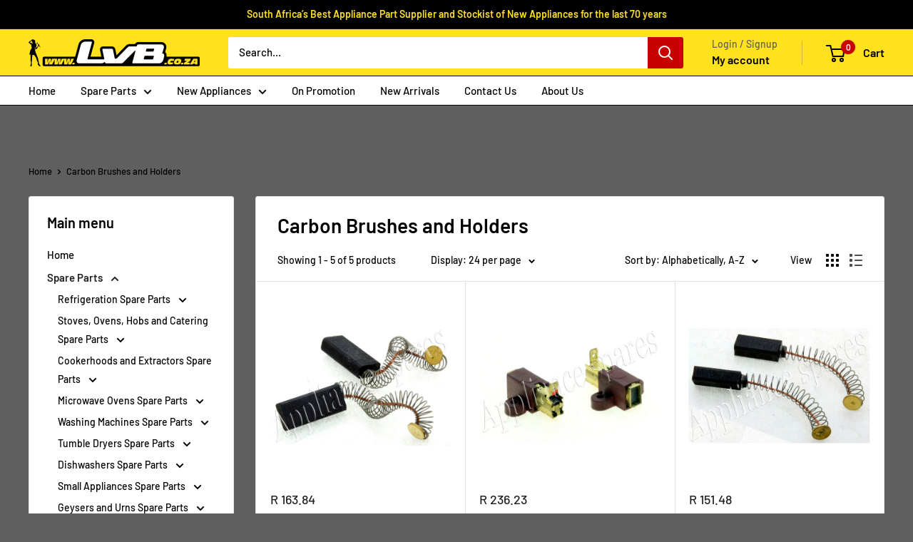

--- FILE ---
content_type: text/html; charset=utf-8
request_url: https://www.lvb.co.za/collections/carbon-brushes-and-holders-1
body_size: 79565
content:
<!doctype html>

<html class="no-js" lang="en">
  <head>
    <script id="pandectes-rules">   /* PANDECTES-GDPR: DO NOT MODIFY AUTO GENERATED CODE OF THIS SCRIPT */      window.PandectesSettings = {"store":{"id":60879175917,"plan":"basic","theme":"Copy of Warehouse Theme (Fixed Button Display a...","primaryLocale":"en","adminMode":false,"headless":false,"storefrontRootDomain":"","checkoutRootDomain":"","storefrontAccessToken":""},"tsPublished":1744010000,"declaration":{"showPurpose":false,"showProvider":false,"showDateGenerated":false},"language":{"unpublished":[],"languageMode":"Single","fallbackLanguage":"en","languageDetection":"browser","languagesSupported":[]},"texts":{"managed":{"headerText":{"en":"We respect your privacy"},"consentText":{"en":"This website uses cookies to ensure you get the best experience."},"linkText":{"en":"Learn more"},"imprintText":{"en":"Imprint"},"googleLinkText":{"en":"Google's Privacy Terms"},"allowButtonText":{"en":"Accept"},"denyButtonText":{"en":"Decline"},"dismissButtonText":{"en":"Ok"},"leaveSiteButtonText":{"en":"Leave this site"},"preferencesButtonText":{"en":"Preferences"},"cookiePolicyText":{"en":"Cookie policy"},"preferencesPopupTitleText":{"en":"Manage consent preferences"},"preferencesPopupIntroText":{"en":"We use cookies to optimize website functionality, analyze the performance, and provide personalized experience to you. Some cookies are essential to make the website operate and function correctly. Those cookies cannot be disabled. In this window you can manage your preference of cookies."},"preferencesPopupSaveButtonText":{"en":"Save preferences"},"preferencesPopupCloseButtonText":{"en":"Close"},"preferencesPopupAcceptAllButtonText":{"en":"Accept all"},"preferencesPopupRejectAllButtonText":{"en":"Reject all"},"cookiesDetailsText":{"en":"Cookies details"},"preferencesPopupAlwaysAllowedText":{"en":"Always allowed"},"accessSectionParagraphText":{"en":"You have the right to request access to your data at any time."},"accessSectionTitleText":{"en":"Data portability"},"accessSectionAccountInfoActionText":{"en":"Personal data"},"accessSectionDownloadReportActionText":{"en":"Request export"},"accessSectionGDPRRequestsActionText":{"en":"Data subject requests"},"accessSectionOrdersRecordsActionText":{"en":"Orders"},"rectificationSectionParagraphText":{"en":"You have the right to request your data to be updated whenever you think it is appropriate."},"rectificationSectionTitleText":{"en":"Data Rectification"},"rectificationCommentPlaceholder":{"en":"Describe what you want to be updated"},"rectificationCommentValidationError":{"en":"Comment is required"},"rectificationSectionEditAccountActionText":{"en":"Request an update"},"erasureSectionTitleText":{"en":"Right to be forgotten"},"erasureSectionParagraphText":{"en":"You have the right to ask all your data to be erased. After that, you will no longer be able to access your account."},"erasureSectionRequestDeletionActionText":{"en":"Request personal data deletion"},"consentDate":{"en":"Consent date"},"consentId":{"en":"Consent ID"},"consentSectionChangeConsentActionText":{"en":"Change consent preference"},"consentSectionConsentedText":{"en":"You consented to the cookies policy of this website on"},"consentSectionNoConsentText":{"en":"You have not consented to the cookies policy of this website."},"consentSectionTitleText":{"en":"Your cookie consent"},"consentStatus":{"en":"Consent preference"},"confirmationFailureMessage":{"en":"Your request was not verified. Please try again and if problem persists, contact store owner for assistance"},"confirmationFailureTitle":{"en":"A problem occurred"},"confirmationSuccessMessage":{"en":"We will soon get back to you as to your request."},"confirmationSuccessTitle":{"en":"Your request is verified"},"guestsSupportEmailFailureMessage":{"en":"Your request was not submitted. Please try again and if problem persists, contact store owner for assistance."},"guestsSupportEmailFailureTitle":{"en":"A problem occurred"},"guestsSupportEmailPlaceholder":{"en":"E-mail address"},"guestsSupportEmailSuccessMessage":{"en":"If you are registered as a customer of this store, you will soon receive an email with instructions on how to proceed."},"guestsSupportEmailSuccessTitle":{"en":"Thank you for your request"},"guestsSupportEmailValidationError":{"en":"Email is not valid"},"guestsSupportInfoText":{"en":"Please login with your customer account to further proceed."},"submitButton":{"en":"Submit"},"submittingButton":{"en":"Submitting..."},"cancelButton":{"en":"Cancel"},"declIntroText":{"en":"We use cookies to optimize website functionality, analyze the performance, and provide personalized experience to you. Some cookies are essential to make the website operate and function correctly. Those cookies cannot be disabled. In this window you can manage your preference of cookies."},"declName":{"en":"Name"},"declPurpose":{"en":"Purpose"},"declType":{"en":"Type"},"declRetention":{"en":"Retention"},"declProvider":{"en":"Provider"},"declFirstParty":{"en":"First-party"},"declThirdParty":{"en":"Third-party"},"declSeconds":{"en":"seconds"},"declMinutes":{"en":"minutes"},"declHours":{"en":"hours"},"declDays":{"en":"days"},"declMonths":{"en":"months"},"declYears":{"en":"years"},"declSession":{"en":"Session"},"declDomain":{"en":"Domain"},"declPath":{"en":"Path"}},"categories":{"strictlyNecessaryCookiesTitleText":{"en":"Strictly necessary cookies"},"strictlyNecessaryCookiesDescriptionText":{"en":"These cookies are essential in order to enable you to move around the website and use its features, such as accessing secure areas of the website. The website cannot function properly without these cookies."},"functionalityCookiesTitleText":{"en":"Functional cookies"},"functionalityCookiesDescriptionText":{"en":"These cookies enable the site to provide enhanced functionality and personalisation. They may be set by us or by third party providers whose services we have added to our pages. If you do not allow these cookies then some or all of these services may not function properly."},"performanceCookiesTitleText":{"en":"Performance cookies"},"performanceCookiesDescriptionText":{"en":"These cookies enable us to monitor and improve the performance of our website. For example, they allow us to count visits, identify traffic sources and see which parts of the site are most popular."},"targetingCookiesTitleText":{"en":"Targeting cookies"},"targetingCookiesDescriptionText":{"en":"These cookies may be set through our site by our advertising partners. They may be used by those companies to build a profile of your interests and show you relevant adverts on other sites.    They do not store directly personal information, but are based on uniquely identifying your browser and internet device. If you do not allow these cookies, you will experience less targeted advertising."},"unclassifiedCookiesTitleText":{"en":"Unclassified cookies"},"unclassifiedCookiesDescriptionText":{"en":"Unclassified cookies are cookies that we are in the process of classifying, together with the providers of individual cookies."}},"auto":{}},"library":{"previewMode":false,"fadeInTimeout":0,"defaultBlocked":7,"showLink":true,"showImprintLink":false,"showGoogleLink":false,"enabled":true,"cookie":{"expiryDays":365,"secure":true,"domain":""},"dismissOnScroll":false,"dismissOnWindowClick":false,"dismissOnTimeout":false,"palette":{"popup":{"background":"#F2E21F","backgroundForCalculations":{"a":1,"b":31,"g":226,"r":242},"text":"#000000"},"button":{"background":"transparent","backgroundForCalculations":{"a":1,"b":0,"g":0,"r":0},"text":"#000000","textForCalculation":{"a":1,"b":0,"g":0,"r":0},"border":"#000000"}},"content":{"href":"https://lvb-online.myshopify.com/policies/privacy-policy","imprintHref":"/","close":"&#10005;","target":"","logo":"<img class=\"cc-banner-logo\" style=\"max-height: 40px;\" src=\"https://cdn.shopify.com/s/files/1/0608/7917/5917/t/39/assets/pandectes-logo.png?v=1739382298\" alt=\"logo\" />"},"window":"<div role=\"dialog\" aria-live=\"polite\" aria-label=\"cookieconsent\" aria-describedby=\"cookieconsent:desc\" id=\"pandectes-banner\" class=\"cc-window-wrapper cc-top-center-wrapper\"><div class=\"pd-cookie-banner-window cc-window {{classes}}\"><!--googleoff: all-->{{children}}<!--googleon: all--></div></div>","compliance":{"opt-both":"<div class=\"cc-compliance cc-highlight\">{{deny}}{{allow}}</div>"},"type":"opt-both","layouts":{"basic":"{{logo}}{{messagelink}}{{compliance}}"},"position":"top-center","theme":"wired","revokable":false,"animateRevokable":false,"revokableReset":false,"revokableLogoUrl":"https://cdn.shopify.com/s/files/1/0608/7917/5917/t/39/assets/pandectes-reopen-logo.png?v=1739382298","revokablePlacement":"bottom-left","revokableMarginHorizontal":15,"revokableMarginVertical":15,"static":false,"autoAttach":true,"hasTransition":true,"blacklistPage":[""],"elements":{"close":"<button aria-label=\"dismiss cookie message\" type=\"button\" tabindex=\"0\" class=\"cc-close\">{{close}}</button>","dismiss":"<button aria-label=\"dismiss cookie message\" type=\"button\" tabindex=\"0\" class=\"cc-btn cc-btn-decision cc-dismiss\">{{dismiss}}</button>","allow":"<button aria-label=\"allow cookies\" type=\"button\" tabindex=\"0\" class=\"cc-btn cc-btn-decision cc-allow\">{{allow}}</button>","deny":"<button aria-label=\"deny cookies\" type=\"button\" tabindex=\"0\" class=\"cc-btn cc-btn-decision cc-deny\">{{deny}}</button>","preferences":"<button aria-label=\"settings cookies\" tabindex=\"0\" type=\"button\" class=\"cc-btn cc-settings\" onclick=\"Pandectes.fn.openPreferences()\">{{preferences}}</button>"}},"geolocation":{"brOnly":false,"caOnly":false,"euOnly":false,"canadaOnly":false},"dsr":{"guestsSupport":false,"accessSectionDownloadReportAuto":false},"banner":{"resetTs":1666942269,"extraCss":"        .cc-banner-logo {max-width: 24em!important;}    @media(min-width: 768px) {.cc-window.cc-floating{max-width: 24em!important;width: 24em!important;}}    .cc-message, .pd-cookie-banner-window .cc-header, .cc-logo {text-align: center}    .cc-window-wrapper{z-index: 2147483647;}    .cc-window{z-index: 2147483647;font-family: inherit;}    .pd-cookie-banner-window .cc-header{font-family: inherit;}    .pd-cp-ui{font-family: inherit; background-color: #F2E21F;color:#000000;}    button.pd-cp-btn, a.pd-cp-btn{}    input + .pd-cp-preferences-slider{background-color: rgba(0, 0, 0, 0.3)}    .pd-cp-scrolling-section::-webkit-scrollbar{background-color: rgba(0, 0, 0, 0.3)}    input:checked + .pd-cp-preferences-slider{background-color: rgba(0, 0, 0, 1)}    .pd-cp-scrolling-section::-webkit-scrollbar-thumb {background-color: rgba(0, 0, 0, 1)}    .pd-cp-ui-close{color:#000000;}    .pd-cp-preferences-slider:before{background-color: #F2E21F}    .pd-cp-title:before {border-color: #000000!important}    .pd-cp-preferences-slider{background-color:#000000}    .pd-cp-toggle{color:#000000!important}    @media(max-width:699px) {.pd-cp-ui-close-top svg {fill: #000000}}    .pd-cp-toggle:hover,.pd-cp-toggle:visited,.pd-cp-toggle:active{color:#000000!important}    .pd-cookie-banner-window {box-shadow: 0 0 18px rgb(0 0 0 / 20%);}  ","customJavascript":{},"showPoweredBy":false,"logoHeight":40,"revokableTrigger":false,"hybridStrict":false,"cookiesBlockedByDefault":"7","isActive":true,"implicitSavePreferences":false,"cookieIcon":false,"blockBots":false,"showCookiesDetails":true,"hasTransition":true,"blockingPage":false,"showOnlyLandingPage":false,"leaveSiteUrl":"https://pandectes.io","linkRespectStoreLang":false},"cookies":{"0":[{"name":"keep_alive","type":"http","domain":"www.lvb.co.za","path":"/","provider":"Shopify","firstParty":true,"retention":"30 minute(s)","expires":30,"unit":"declMinutes","purpose":{"en":"Used in connection with buyer localization."}},{"name":"secure_customer_sig","type":"http","domain":"www.lvb.co.za","path":"/","provider":"Shopify","firstParty":true,"retention":"1 year(s)","expires":1,"unit":"declYears","purpose":{"en":"Used in connection with customer login."}},{"name":"localization","type":"http","domain":"www.lvb.co.za","path":"/","provider":"Shopify","firstParty":true,"retention":"1 year(s)","expires":1,"unit":"declYears","purpose":{"en":"Shopify store localization"}},{"name":"_tracking_consent","type":"http","domain":".lvb.co.za","path":"/","provider":"Shopify","firstParty":false,"retention":"1 year(s)","expires":1,"unit":"declYears","purpose":{"en":"Tracking preferences."}},{"name":"_secure_session_id","type":"http","domain":"www.lvb.co.za","path":"/","provider":"Shopify","firstParty":true,"retention":"24 hour(s)","expires":24,"unit":"declHours","purpose":{"en":"Used in connection with navigation through a storefront."}}],"1":[{"name":"_orig_referrer","type":"http","domain":".lvb.co.za","path":"/","provider":"Shopify","firstParty":false,"retention":"14 day(s)","expires":14,"unit":"declDays","purpose":{"en":"Tracks landing pages."}},{"name":"_y","type":"http","domain":".lvb.co.za","path":"/","provider":"Shopify","firstParty":false,"retention":"1 year(s)","expires":1,"unit":"declYears","purpose":{"en":"Shopify analytics."}},{"name":"_s","type":"http","domain":".lvb.co.za","path":"/","provider":"Shopify","firstParty":false,"retention":"30 minute(s)","expires":30,"unit":"declMinutes","purpose":{"en":"Shopify analytics."}},{"name":"_landing_page","type":"http","domain":".lvb.co.za","path":"/","provider":"Shopify","firstParty":false,"retention":"14 day(s)","expires":14,"unit":"declDays","purpose":{"en":"Tracks landing pages."}},{"name":"_shopify_s","type":"http","domain":".lvb.co.za","path":"/","provider":"Shopify","firstParty":false,"retention":"30 minute(s)","expires":30,"unit":"declMinutes","purpose":{"en":"Shopify analytics."}},{"name":"_shopify_sa_t","type":"http","domain":".lvb.co.za","path":"/","provider":"Shopify","firstParty":false,"retention":"30 minute(s)","expires":30,"unit":"declMinutes","purpose":{"en":"Shopify analytics relating to marketing & referrals."}},{"name":"_shopify_sa_p","type":"http","domain":".lvb.co.za","path":"/","provider":"Shopify","firstParty":false,"retention":"30 minute(s)","expires":30,"unit":"declMinutes","purpose":{"en":"Shopify analytics relating to marketing & referrals."}},{"name":"_shopify_y","type":"http","domain":".lvb.co.za","path":"/","provider":"Shopify","firstParty":false,"retention":"1 year(s)","expires":1,"unit":"declYears","purpose":{"en":"Shopify analytics."}}],"2":[],"4":[],"8":[{"name":"snize-recommendation","type":"http","domain":"www.lvb.co.za","path":"/","provider":"Unknown","firstParty":true,"retention":"Session","expires":0,"unit":"declSeconds","purpose":{"en":""}}]},"blocker":{"isActive":false,"googleConsentMode":{"id":"","analyticsId":"","isActive":false,"adStorageCategory":4,"analyticsStorageCategory":2,"personalizationStorageCategory":1,"functionalityStorageCategory":1,"customEvent":true,"securityStorageCategory":0,"redactData":true,"urlPassthrough":false},"facebookPixel":{"id":"","isActive":false,"ldu":false},"microsoft":{},"rakuten":{"isActive":false,"cmp":false,"ccpa":false},"defaultBlocked":7,"patterns":{"whiteList":[],"blackList":{"1":[],"2":[],"4":[],"8":[]},"iframesWhiteList":[],"iframesBlackList":{"1":[],"2":[],"4":[],"8":[]},"beaconsWhiteList":[],"beaconsBlackList":{"1":[],"2":[],"4":[],"8":[]}}}}      !function(){"use strict";window.PandectesRules=window.PandectesRules||{},window.PandectesRules.manualBlacklist={1:[],2:[],4:[]},window.PandectesRules.blacklistedIFrames={1:[],2:[],4:[]},window.PandectesRules.blacklistedCss={1:[],2:[],4:[]},window.PandectesRules.blacklistedBeacons={1:[],2:[],4:[]};var e="javascript/blocked";function t(e){return new RegExp(e.replace(/[/\\.+?$()]/g,"\\$&").replace("*","(.*)"))}var n=function(e){var t=arguments.length>1&&void 0!==arguments[1]?arguments[1]:"log";new URLSearchParams(window.location.search).get("log")&&console[t]("PandectesRules: ".concat(e))};function a(e){var t=document.createElement("script");t.async=!0,t.src=e,document.head.appendChild(t)}function r(e,t){var n=Object.keys(e);if(Object.getOwnPropertySymbols){var a=Object.getOwnPropertySymbols(e);t&&(a=a.filter((function(t){return Object.getOwnPropertyDescriptor(e,t).enumerable}))),n.push.apply(n,a)}return n}function o(e){for(var t=1;t<arguments.length;t++){var n=null!=arguments[t]?arguments[t]:{};t%2?r(Object(n),!0).forEach((function(t){s(e,t,n[t])})):Object.getOwnPropertyDescriptors?Object.defineProperties(e,Object.getOwnPropertyDescriptors(n)):r(Object(n)).forEach((function(t){Object.defineProperty(e,t,Object.getOwnPropertyDescriptor(n,t))}))}return e}function i(e){var t=function(e,t){if("object"!=typeof e||!e)return e;var n=e[Symbol.toPrimitive];if(void 0!==n){var a=n.call(e,t||"default");if("object"!=typeof a)return a;throw new TypeError("@@toPrimitive must return a primitive value.")}return("string"===t?String:Number)(e)}(e,"string");return"symbol"==typeof t?t:t+""}function s(e,t,n){return(t=i(t))in e?Object.defineProperty(e,t,{value:n,enumerable:!0,configurable:!0,writable:!0}):e[t]=n,e}function c(e,t){return function(e){if(Array.isArray(e))return e}(e)||function(e,t){var n=null==e?null:"undefined"!=typeof Symbol&&e[Symbol.iterator]||e["@@iterator"];if(null!=n){var a,r,o,i,s=[],c=!0,l=!1;try{if(o=(n=n.call(e)).next,0===t){if(Object(n)!==n)return;c=!1}else for(;!(c=(a=o.call(n)).done)&&(s.push(a.value),s.length!==t);c=!0);}catch(e){l=!0,r=e}finally{try{if(!c&&null!=n.return&&(i=n.return(),Object(i)!==i))return}finally{if(l)throw r}}return s}}(e,t)||d(e,t)||function(){throw new TypeError("Invalid attempt to destructure non-iterable instance.\nIn order to be iterable, non-array objects must have a [Symbol.iterator]() method.")}()}function l(e){return function(e){if(Array.isArray(e))return u(e)}(e)||function(e){if("undefined"!=typeof Symbol&&null!=e[Symbol.iterator]||null!=e["@@iterator"])return Array.from(e)}(e)||d(e)||function(){throw new TypeError("Invalid attempt to spread non-iterable instance.\nIn order to be iterable, non-array objects must have a [Symbol.iterator]() method.")}()}function d(e,t){if(e){if("string"==typeof e)return u(e,t);var n=Object.prototype.toString.call(e).slice(8,-1);return"Object"===n&&e.constructor&&(n=e.constructor.name),"Map"===n||"Set"===n?Array.from(e):"Arguments"===n||/^(?:Ui|I)nt(?:8|16|32)(?:Clamped)?Array$/.test(n)?u(e,t):void 0}}function u(e,t){(null==t||t>e.length)&&(t=e.length);for(var n=0,a=new Array(t);n<t;n++)a[n]=e[n];return a}var f=window.PandectesRulesSettings||window.PandectesSettings,g=!(void 0===window.dataLayer||!Array.isArray(window.dataLayer)||!window.dataLayer.some((function(e){return"pandectes_full_scan"===e.event}))),p=function(){var e,t=arguments.length>0&&void 0!==arguments[0]?arguments[0]:"_pandectes_gdpr",n=("; "+document.cookie).split("; "+t+"=");if(n.length<2)e={};else{var a=n.pop().split(";");e=window.atob(a.shift())}var r=function(e){try{return JSON.parse(e)}catch(e){return!1}}(e);return!1!==r?r:e}(),y=f.banner.isActive,h=f.blocker,w=h.defaultBlocked,v=h.patterns,m=p&&null!==p.preferences&&void 0!==p.preferences?p.preferences:null,b=g?0:y?null===m?w:m:0,_={1:!(1&b),2:!(2&b),4:!(4&b)},k=v.blackList,S=v.whiteList,L=v.iframesBlackList,C=v.iframesWhiteList,A=v.beaconsBlackList,P=v.beaconsWhiteList,O={blackList:[],whiteList:[],iframesBlackList:{1:[],2:[],4:[],8:[]},iframesWhiteList:[],beaconsBlackList:{1:[],2:[],4:[],8:[]},beaconsWhiteList:[]};[1,2,4].map((function(e){var n;_[e]||((n=O.blackList).push.apply(n,l(k[e].length?k[e].map(t):[])),O.iframesBlackList[e]=L[e].length?L[e].map(t):[],O.beaconsBlackList[e]=A[e].length?A[e].map(t):[])})),O.whiteList=S.length?S.map(t):[],O.iframesWhiteList=C.length?C.map(t):[],O.beaconsWhiteList=P.length?P.map(t):[];var E={scripts:[],iframes:{1:[],2:[],4:[]},beacons:{1:[],2:[],4:[]},css:{1:[],2:[],4:[]}},I=function(t,n){return t&&(!n||n!==e)&&(!O.blackList||O.blackList.some((function(e){return e.test(t)})))&&(!O.whiteList||O.whiteList.every((function(e){return!e.test(t)})))},j=function(e,t){var n=O.iframesBlackList[t],a=O.iframesWhiteList;return e&&(!n||n.some((function(t){return t.test(e)})))&&(!a||a.every((function(t){return!t.test(e)})))},B=function(e,t){var n=O.beaconsBlackList[t],a=O.beaconsWhiteList;return e&&(!n||n.some((function(t){return t.test(e)})))&&(!a||a.every((function(t){return!t.test(e)})))},T=new MutationObserver((function(e){for(var t=0;t<e.length;t++)for(var n=e[t].addedNodes,a=0;a<n.length;a++){var r=n[a],o=r.dataset&&r.dataset.cookiecategory;if(1===r.nodeType&&"LINK"===r.tagName){var i=r.dataset&&r.dataset.href;if(i&&o)switch(o){case"functionality":case"C0001":E.css[1].push(i);break;case"performance":case"C0002":E.css[2].push(i);break;case"targeting":case"C0003":E.css[4].push(i)}}}})),R=new MutationObserver((function(t){for(var a=0;a<t.length;a++)for(var r=t[a].addedNodes,o=function(){var t=r[i],a=t.src||t.dataset&&t.dataset.src,o=t.dataset&&t.dataset.cookiecategory;if(1===t.nodeType&&"IFRAME"===t.tagName){if(a){var s=!1;j(a,1)||"functionality"===o||"C0001"===o?(s=!0,E.iframes[1].push(a)):j(a,2)||"performance"===o||"C0002"===o?(s=!0,E.iframes[2].push(a)):(j(a,4)||"targeting"===o||"C0003"===o)&&(s=!0,E.iframes[4].push(a)),s&&(t.removeAttribute("src"),t.setAttribute("data-src",a))}}else if(1===t.nodeType&&"IMG"===t.tagName){if(a){var c=!1;B(a,1)?(c=!0,E.beacons[1].push(a)):B(a,2)?(c=!0,E.beacons[2].push(a)):B(a,4)&&(c=!0,E.beacons[4].push(a)),c&&(t.removeAttribute("src"),t.setAttribute("data-src",a))}}else if(1===t.nodeType&&"SCRIPT"===t.tagName){var l=t.type,d=!1;if(I(a,l)?(n("rule blocked: ".concat(a)),d=!0):a&&o?n("manually blocked @ ".concat(o,": ").concat(a)):o&&n("manually blocked @ ".concat(o,": inline code")),d){E.scripts.push([t,l]),t.type=e;t.addEventListener("beforescriptexecute",(function n(a){t.getAttribute("type")===e&&a.preventDefault(),t.removeEventListener("beforescriptexecute",n)})),t.parentElement&&t.parentElement.removeChild(t)}}},i=0;i<r.length;i++)o()})),D=document.createElement,z={src:Object.getOwnPropertyDescriptor(HTMLScriptElement.prototype,"src"),type:Object.getOwnPropertyDescriptor(HTMLScriptElement.prototype,"type")};window.PandectesRules.unblockCss=function(e){var t=E.css[e]||[];t.length&&n("Unblocking CSS for ".concat(e)),t.forEach((function(e){var t=document.querySelector('link[data-href^="'.concat(e,'"]'));t.removeAttribute("data-href"),t.href=e})),E.css[e]=[]},window.PandectesRules.unblockIFrames=function(e){var t=E.iframes[e]||[];t.length&&n("Unblocking IFrames for ".concat(e)),O.iframesBlackList[e]=[],t.forEach((function(e){var t=document.querySelector('iframe[data-src^="'.concat(e,'"]'));t.removeAttribute("data-src"),t.src=e})),E.iframes[e]=[]},window.PandectesRules.unblockBeacons=function(e){var t=E.beacons[e]||[];t.length&&n("Unblocking Beacons for ".concat(e)),O.beaconsBlackList[e]=[],t.forEach((function(e){var t=document.querySelector('img[data-src^="'.concat(e,'"]'));t.removeAttribute("data-src"),t.src=e})),E.beacons[e]=[]},window.PandectesRules.unblockInlineScripts=function(e){var t=1===e?"functionality":2===e?"performance":"targeting",a=document.querySelectorAll('script[type="javascript/blocked"][data-cookiecategory="'.concat(t,'"]'));n("unblockInlineScripts: ".concat(a.length," in ").concat(t)),a.forEach((function(e){var t=document.createElement("script");t.type="text/javascript",e.hasAttribute("src")?t.src=e.getAttribute("src"):t.textContent=e.textContent,document.head.appendChild(t),e.parentNode.removeChild(e)}))},window.PandectesRules.unblockInlineCss=function(e){var t=1===e?"functionality":2===e?"performance":"targeting",a=document.querySelectorAll('link[data-cookiecategory="'.concat(t,'"]'));n("unblockInlineCss: ".concat(a.length," in ").concat(t)),a.forEach((function(e){e.href=e.getAttribute("data-href")}))},window.PandectesRules.unblock=function(e){e.length<1?(O.blackList=[],O.whiteList=[],O.iframesBlackList=[],O.iframesWhiteList=[]):(O.blackList&&(O.blackList=O.blackList.filter((function(t){return e.every((function(e){return"string"==typeof e?!t.test(e):e instanceof RegExp?t.toString()!==e.toString():void 0}))}))),O.whiteList&&(O.whiteList=[].concat(l(O.whiteList),l(e.map((function(e){if("string"==typeof e){var n=".*"+t(e)+".*";if(O.whiteList.every((function(e){return e.toString()!==n.toString()})))return new RegExp(n)}else if(e instanceof RegExp&&O.whiteList.every((function(t){return t.toString()!==e.toString()})))return e;return null})).filter(Boolean)))));var a=0;l(E.scripts).forEach((function(e,t){var n=c(e,2),r=n[0],o=n[1];if(function(e){var t=e.getAttribute("src");return O.blackList&&O.blackList.every((function(e){return!e.test(t)}))||O.whiteList&&O.whiteList.some((function(e){return e.test(t)}))}(r)){for(var i=document.createElement("script"),s=0;s<r.attributes.length;s++){var l=r.attributes[s];"src"!==l.name&&"type"!==l.name&&i.setAttribute(l.name,r.attributes[s].value)}i.setAttribute("src",r.src),i.setAttribute("type",o||"application/javascript"),document.head.appendChild(i),E.scripts.splice(t-a,1),a++}})),0==O.blackList.length&&0===O.iframesBlackList[1].length&&0===O.iframesBlackList[2].length&&0===O.iframesBlackList[4].length&&0===O.beaconsBlackList[1].length&&0===O.beaconsBlackList[2].length&&0===O.beaconsBlackList[4].length&&(n("Disconnecting observers"),R.disconnect(),T.disconnect())};var x=f.store,M=x.adminMode,N=x.headless,U=x.storefrontRootDomain,q=x.checkoutRootDomain,F=x.storefrontAccessToken,W=f.banner.isActive,H=f.blocker.defaultBlocked;W&&function(e){if(window.Shopify&&window.Shopify.customerPrivacy)e();else{var t=null;window.Shopify&&window.Shopify.loadFeatures&&window.Shopify.trackingConsent?e():t=setInterval((function(){window.Shopify&&window.Shopify.loadFeatures&&(clearInterval(t),window.Shopify.loadFeatures([{name:"consent-tracking-api",version:"0.1"}],(function(t){t?n("Shopify.customerPrivacy API - failed to load"):(n("shouldShowBanner() -> ".concat(window.Shopify.trackingConsent.shouldShowBanner()," | saleOfDataRegion() -> ").concat(window.Shopify.trackingConsent.saleOfDataRegion())),e())})))}),10)}}((function(){!function(){var e=window.Shopify.trackingConsent;if(!1!==e.shouldShowBanner()||null!==m||7!==H)try{var t=M&&!(window.Shopify&&window.Shopify.AdminBarInjector),a={preferences:!(1&b)||g||t,analytics:!(2&b)||g||t,marketing:!(4&b)||g||t};N&&(a.headlessStorefront=!0,a.storefrontRootDomain=null!=U&&U.length?U:window.location.hostname,a.checkoutRootDomain=null!=q&&q.length?q:"checkout.".concat(window.location.hostname),a.storefrontAccessToken=null!=F&&F.length?F:""),e.firstPartyMarketingAllowed()===a.marketing&&e.analyticsProcessingAllowed()===a.analytics&&e.preferencesProcessingAllowed()===a.preferences||e.setTrackingConsent(a,(function(e){e&&e.error?n("Shopify.customerPrivacy API - failed to setTrackingConsent"):n("setTrackingConsent(".concat(JSON.stringify(a),")"))}))}catch(e){n("Shopify.customerPrivacy API - exception")}}(),function(){if(N){var e=window.Shopify.trackingConsent,t=e.currentVisitorConsent();if(navigator.globalPrivacyControl&&""===t.sale_of_data){var a={sale_of_data:!1,headlessStorefront:!0};a.storefrontRootDomain=null!=U&&U.length?U:window.location.hostname,a.checkoutRootDomain=null!=q&&q.length?q:"checkout.".concat(window.location.hostname),a.storefrontAccessToken=null!=F&&F.length?F:"",e.setTrackingConsent(a,(function(e){e&&e.error?n("Shopify.customerPrivacy API - failed to setTrackingConsent({".concat(JSON.stringify(a),")")):n("setTrackingConsent(".concat(JSON.stringify(a),")"))}))}}}()}));var G=["AT","BE","BG","HR","CY","CZ","DK","EE","FI","FR","DE","GR","HU","IE","IT","LV","LT","LU","MT","NL","PL","PT","RO","SK","SI","ES","SE","GB","LI","NO","IS"],J="[Pandectes :: Google Consent Mode debug]:";function V(){var e=arguments.length<=0?void 0:arguments[0],t=arguments.length<=1?void 0:arguments[1],n=arguments.length<=2?void 0:arguments[2];if("consent"!==e)return"config"===e?"config":void 0;var a=n.ad_storage,r=n.ad_user_data,o=n.ad_personalization,i=n.functionality_storage,s=n.analytics_storage,c=n.personalization_storage,l={Command:e,Mode:t,ad_storage:a,ad_user_data:r,ad_personalization:o,functionality_storage:i,analytics_storage:s,personalization_storage:c,security_storage:n.security_storage};return console.table(l),"default"===t&&("denied"===a&&"denied"===r&&"denied"===o&&"denied"===i&&"denied"===s&&"denied"===c||console.warn("".concat(J,' all types in a "default" command should be set to "denied" except for security_storage that should be set to "granted"'))),t}var K=!1,Z=!1;function $(e){e&&("default"===e?(K=!0,Z&&console.warn("".concat(J,' "default" command was sent but there was already an "update" command before it.'))):"update"===e?(Z=!0,K||console.warn("".concat(J,' "update" command was sent but there was no "default" command before it.'))):"config"===e&&(K||console.warn("".concat(J,' a tag read consent state before a "default" command was sent.'))))}var Y=f.banner,Q=Y.isActive,X=Y.hybridStrict,ee=f.geolocation,te=ee.caOnly,ne=void 0!==te&&te,ae=ee.euOnly,re=void 0!==ae&&ae,oe=ee.brOnly,ie=void 0!==oe&&oe,se=ee.jpOnly,ce=void 0!==se&&se,le=ee.thOnly,de=void 0!==le&&le,ue=ee.chOnly,fe=void 0!==ue&&ue,ge=ee.zaOnly,pe=void 0!==ge&&ge,ye=ee.canadaOnly,he=void 0!==ye&&ye,we=ee.globalVisibility,ve=void 0===we||we,me=f.blocker,be=me.defaultBlocked,_e=void 0===be?7:be,ke=me.googleConsentMode,Se=ke.isActive,Le=ke.customEvent,Ce=ke.id,Ae=void 0===Ce?"":Ce,Pe=ke.analyticsId,Oe=void 0===Pe?"":Pe,Ee=ke.adwordsId,Ie=void 0===Ee?"":Ee,je=ke.redactData,Be=ke.urlPassthrough,Te=ke.adStorageCategory,Re=ke.analyticsStorageCategory,De=ke.functionalityStorageCategory,ze=ke.personalizationStorageCategory,xe=ke.securityStorageCategory,Me=ke.dataLayerProperty,Ne=void 0===Me?"dataLayer":Me,Ue=ke.waitForUpdate,qe=void 0===Ue?0:Ue,Fe=ke.useNativeChannel,We=void 0!==Fe&&Fe,He=ke.debugMode,Ge=void 0!==He&&He;function Je(){window[Ne].push(arguments)}window[Ne]=window[Ne]||[];var Ve,Ke,Ze,$e={hasInitialized:!1,useNativeChannel:!1,ads_data_redaction:!1,url_passthrough:!1,data_layer_property:"dataLayer",storage:{ad_storage:"granted",ad_user_data:"granted",ad_personalization:"granted",analytics_storage:"granted",functionality_storage:"granted",personalization_storage:"granted",security_storage:"granted"}};if(Q&&Se){Ge&&(Ve=Ne||"dataLayer",window[Ve].forEach((function(e){$(V.apply(void 0,l(e)))})),window[Ve].push=function(){for(var e=arguments.length,t=new Array(e),n=0;n<e;n++)t[n]=arguments[n];return $(V.apply(void 0,l(t[0]))),Array.prototype.push.apply(this,t)});var Ye=_e&Te?"denied":"granted",Qe=_e&Re?"denied":"granted",Xe=_e&De?"denied":"granted",et=_e&ze?"denied":"granted",tt=_e&xe?"denied":"granted";$e.hasInitialized=!0,$e.useNativeChannel=We,$e.url_passthrough=Be,$e.ads_data_redaction="denied"===Ye&&je,$e.storage.ad_storage=Ye,$e.storage.ad_user_data=Ye,$e.storage.ad_personalization=Ye,$e.storage.analytics_storage=Qe,$e.storage.functionality_storage=Xe,$e.storage.personalization_storage=et,$e.storage.security_storage=tt,$e.data_layer_property=Ne||"dataLayer",Je("set","developer_id.dMTZkMj",!0),$e.ads_data_redaction&&Je("set","ads_data_redaction",$e.ads_data_redaction),$e.url_passthrough&&Je("set","url_passthrough",$e.url_passthrough),function(){var e=b!==_e?{wait_for_update:qe||500}:qe?{wait_for_update:qe}:{};ve&&!X?Je("consent","default",o(o({},$e.storage),e)):(Je("consent","default",o(o(o({},$e.storage),e),{},{region:[].concat(l(re||X?G:[]),l(ne&&!X?["US-CA","US-VA","US-CT","US-UT","US-CO"]:[]),l(ie&&!X?["BR"]:[]),l(ce&&!X?["JP"]:[]),l(he&&!X?["CA"]:[]),l(de&&!X?["TH"]:[]),l(fe&&!X?["CH"]:[]),l(pe&&!X?["ZA"]:[]))})),Je("consent","default",{ad_storage:"granted",ad_user_data:"granted",ad_personalization:"granted",analytics_storage:"granted",functionality_storage:"granted",personalization_storage:"granted",security_storage:"granted"}));if(null!==m){var t=b&Te?"denied":"granted",n=b&Re?"denied":"granted",r=b&De?"denied":"granted",i=b&ze?"denied":"granted",s=b&xe?"denied":"granted";$e.storage.ad_storage=t,$e.storage.ad_user_data=t,$e.storage.ad_personalization=t,$e.storage.analytics_storage=n,$e.storage.functionality_storage=r,$e.storage.personalization_storage=i,$e.storage.security_storage=s,Je("consent","update",$e.storage)}(Ae.length||Oe.length||Ie.length)&&(window[$e.data_layer_property].push({"pandectes.start":(new Date).getTime(),event:"pandectes-rules.min.js"}),(Oe.length||Ie.length)&&Je("js",new Date));var c="https://www.googletagmanager.com";if(Ae.length){var d=Ae.split(",");window[$e.data_layer_property].push({"gtm.start":(new Date).getTime(),event:"gtm.js"});for(var u=0;u<d.length;u++){var f="dataLayer"!==$e.data_layer_property?"&l=".concat($e.data_layer_property):"";a("".concat(c,"/gtm.js?id=").concat(d[u].trim()).concat(f))}}if(Oe.length)for(var g=Oe.split(","),p=0;p<g.length;p++){var y=g[p].trim();y.length&&(a("".concat(c,"/gtag/js?id=").concat(y)),Je("config",y,{send_page_view:!1}))}if(Ie.length)for(var h=Ie.split(","),w=0;w<h.length;w++){var v=h[w].trim();v.length&&(a("".concat(c,"/gtag/js?id=").concat(v)),Je("config",v,{allow_enhanced_conversions:!0}))}}()}Q&&Le&&(Ze={event:"Pandectes_Consent_Update",pandectes_status:7===(Ke=b)?"deny":0===Ke?"allow":"mixed",pandectes_categories:{C0000:"allow",C0001:_[1]?"allow":"deny",C0002:_[2]?"allow":"deny",C0003:_[4]?"allow":"deny"}},window[Ne].push(Ze),null!==m&&function(e){if(window.Shopify&&window.Shopify.analytics)e();else{var t=null;window.Shopify&&window.Shopify.analytics?e():t=setInterval((function(){window.Shopify&&window.Shopify.analytics&&(clearInterval(t),e())}),10)}}((function(){window.Shopify.analytics.publish("Pandectes_Consent_Update",Ze)})));var nt=f.blocker,at=nt.klaviyoIsActive,rt=nt.googleConsentMode.adStorageCategory;at&&window.addEventListener("PandectesEvent_OnConsent",(function(e){var t=e.detail.preferences;if(null!=t){var n=t&rt?"denied":"granted";void 0!==window.klaviyo&&window.klaviyo.isIdentified()&&window.klaviyo.push(["identify",{ad_personalization:n,ad_user_data:n}])}})),f.banner.revokableTrigger&&(window.onload=function(){document.querySelectorAll('[href*="#reopenBanner"]').forEach((function(e){e.onclick=function(e){e.preventDefault(),window.Pandectes.fn.revokeConsent()}}))});var ot=f.banner.isActive,it=f.blocker,st=it.defaultBlocked,ct=void 0===st?7:st,lt=it.microsoft,dt=lt.isActive,ut=lt.uetTags,ft=lt.dataLayerProperty,gt=void 0===ft?"uetq":ft,pt={hasInitialized:!1,data_layer_property:"uetq",storage:{ad_storage:"granted"}};if(window[gt]=window[gt]||[],dt&&bt("_uetmsdns","1",365),ot&&dt){var yt=4&ct?"denied":"granted";if(pt.hasInitialized=!0,pt.storage.ad_storage=yt,window[gt].push("consent","default",pt.storage),"granted"==yt&&(bt("_uetmsdns","0",365),console.log("setting cookie")),null!==m){var ht=4&b?"denied":"granted";pt.storage.ad_storage=ht,window[gt].push("consent","update",pt.storage),"granted"===ht&&bt("_uetmsdns","0",365)}if(ut.length)for(var wt=ut.split(","),vt=0;vt<wt.length;vt++)wt[vt].trim().length&&mt(wt[vt])}function mt(e){var t=document.createElement("script");t.type="text/javascript",t.src="//bat.bing.com/bat.js",t.onload=function(){var t={ti:e};t.q=window.uetq,window.uetq=new UET(t),window.uetq.push("consent","default",{ad_storage:"denied"}),window[gt].push("pageLoad")},document.head.appendChild(t)}function bt(e,t,n){var a=new Date;a.setTime(a.getTime()+24*n*60*60*1e3);var r="expires="+a.toUTCString();document.cookie="".concat(e,"=").concat(t,"; ").concat(r,"; path=/; secure; samesite=strict")}window.PandectesRules.gcm=$e;var _t=f.banner.isActive,kt=f.blocker.isActive;n("Prefs: ".concat(b," | Banner: ").concat(_t?"on":"off"," | Blocker: ").concat(kt?"on":"off"));var St=null===m&&/\/checkouts\//.test(window.location.pathname);0!==b&&!1===g&&kt&&!St&&(n("Blocker will execute"),document.createElement=function(){for(var t=arguments.length,n=new Array(t),a=0;a<t;a++)n[a]=arguments[a];if("script"!==n[0].toLowerCase())return D.bind?D.bind(document).apply(void 0,n):D;var r=D.bind(document).apply(void 0,n);try{Object.defineProperties(r,{src:o(o({},z.src),{},{set:function(t){I(t,r.type)&&z.type.set.call(this,e),z.src.set.call(this,t)}}),type:o(o({},z.type),{},{get:function(){var t=z.type.get.call(this);return t===e||I(this.src,t)?null:t},set:function(t){var n=I(r.src,r.type)?e:t;z.type.set.call(this,n)}})}),r.setAttribute=function(t,n){if("type"===t){var a=I(r.src,r.type)?e:n;z.type.set.call(r,a)}else"src"===t?(I(n,r.type)&&z.type.set.call(r,e),z.src.set.call(r,n)):HTMLScriptElement.prototype.setAttribute.call(r,t,n)}}catch(e){console.warn("Yett: unable to prevent script execution for script src ",r.src,".\n",'A likely cause would be because you are using a third-party browser extension that monkey patches the "document.createElement" function.')}return r},R.observe(document.documentElement,{childList:!0,subtree:!0}),T.observe(document.documentElement,{childList:!0,subtree:!0}))}();
</script>
    	
    <meta charset="utf-8">
    <meta name="viewport" content="width=device-width, initial-scale=1.0, height=device-height, minimum-scale=1.0, maximum-scale=1.0">
    <meta name="theme-color" content="#232323">

    <title>Carbon Brushes and Holders</title><meta name="description" content="Large range of New Appliances and Spare Parts distributer country wide(Nationally) for 70 years. Visit our Showroom or Shop Online at www.lvb.co.za"><link rel="canonical" href="https://www.lvb.co.za/collections/carbon-brushes-and-holders-1"><link rel="shortcut icon" href="//www.lvb.co.za/cdn/shop/files/Favicon_455914af-cb2d-4af2-916c-0cc23e5ce5fd_96x96.png?v=1674136000" type="image/png"><link rel="preload" as="style" href="//www.lvb.co.za/cdn/shop/t/56/assets/theme.css?v=136218101121375726741768912399">
    <link rel="preload" as="script" href="//www.lvb.co.za/cdn/shop/t/56/assets/theme.js?v=16153395544662374611765338462">
    <link rel="preconnect" href="https://cdn.shopify.com">
    <link rel="preconnect" href="https://fonts.shopifycdn.com">
    <link rel="dns-prefetch" href="https://productreviews.shopifycdn.com">
    <link rel="dns-prefetch" href="https://ajax.googleapis.com">
    <link rel="dns-prefetch" href="https://maps.googleapis.com">
    <link rel="dns-prefetch" href="https://maps.gstatic.com">

    <meta property="og:type" content="website">
  <meta property="og:title" content="Carbon Brushes and Holders">
  <meta property="og:image" content="http://www.lvb.co.za/cdn/shop/products/CAR45.jpg?v=1652607288">
  <meta property="og:image:secure_url" content="https://www.lvb.co.za/cdn/shop/products/CAR45.jpg?v=1652607288">
  <meta property="og:image:width" content="1772">
  <meta property="og:image:height" content="1181"><meta property="og:description" content="Large range of New Appliances and Spare Parts distributer country wide(Nationally) for 70 years. Visit our Showroom or Shop Online at www.lvb.co.za"><meta property="og:url" content="https://www.lvb.co.za/collections/carbon-brushes-and-holders-1">
<meta property="og:site_name" content="Lategan &amp; Van Biljoens"><meta name="twitter:card" content="summary"><meta name="twitter:title" content="Carbon Brushes and Holders">
  <meta name="twitter:description" content="">
  <meta name="twitter:image" content="https://www.lvb.co.za/cdn/shop/products/CAR45_600x600_crop_center.jpg?v=1652607288">
    <link rel="preload" href="//www.lvb.co.za/cdn/fonts/barlow/barlow_n6.329f582a81f63f125e63c20a5a80ae9477df68e1.woff2" as="font" type="font/woff2" crossorigin><link rel="preload" href="//www.lvb.co.za/cdn/fonts/barlow/barlow_n5.a193a1990790eba0cc5cca569d23799830e90f07.woff2" as="font" type="font/woff2" crossorigin><style>
  @font-face {
  font-family: Barlow;
  font-weight: 600;
  font-style: normal;
  font-display: swap;
  src: url("//www.lvb.co.za/cdn/fonts/barlow/barlow_n6.329f582a81f63f125e63c20a5a80ae9477df68e1.woff2") format("woff2"),
       url("//www.lvb.co.za/cdn/fonts/barlow/barlow_n6.0163402e36247bcb8b02716880d0b39568412e9e.woff") format("woff");
}

  @font-face {
  font-family: Barlow;
  font-weight: 500;
  font-style: normal;
  font-display: swap;
  src: url("//www.lvb.co.za/cdn/fonts/barlow/barlow_n5.a193a1990790eba0cc5cca569d23799830e90f07.woff2") format("woff2"),
       url("//www.lvb.co.za/cdn/fonts/barlow/barlow_n5.ae31c82169b1dc0715609b8cc6a610b917808358.woff") format("woff");
}

@font-face {
  font-family: Barlow;
  font-weight: 600;
  font-style: normal;
  font-display: swap;
  src: url("//www.lvb.co.za/cdn/fonts/barlow/barlow_n6.329f582a81f63f125e63c20a5a80ae9477df68e1.woff2") format("woff2"),
       url("//www.lvb.co.za/cdn/fonts/barlow/barlow_n6.0163402e36247bcb8b02716880d0b39568412e9e.woff") format("woff");
}

@font-face {
  font-family: Barlow;
  font-weight: 600;
  font-style: italic;
  font-display: swap;
  src: url("//www.lvb.co.za/cdn/fonts/barlow/barlow_i6.5a22bd20fb27bad4d7674cc6e666fb9c77d813bb.woff2") format("woff2"),
       url("//www.lvb.co.za/cdn/fonts/barlow/barlow_i6.1c8787fcb59f3add01a87f21b38c7ef797e3b3a1.woff") format("woff");
}


  @font-face {
  font-family: Barlow;
  font-weight: 700;
  font-style: normal;
  font-display: swap;
  src: url("//www.lvb.co.za/cdn/fonts/barlow/barlow_n7.691d1d11f150e857dcbc1c10ef03d825bc378d81.woff2") format("woff2"),
       url("//www.lvb.co.za/cdn/fonts/barlow/barlow_n7.4fdbb1cb7da0e2c2f88492243ffa2b4f91924840.woff") format("woff");
}

  @font-face {
  font-family: Barlow;
  font-weight: 500;
  font-style: italic;
  font-display: swap;
  src: url("//www.lvb.co.za/cdn/fonts/barlow/barlow_i5.714d58286997b65cd479af615cfa9bb0a117a573.woff2") format("woff2"),
       url("//www.lvb.co.za/cdn/fonts/barlow/barlow_i5.0120f77e6447d3b5df4bbec8ad8c2d029d87fb21.woff") format("woff");
}

  @font-face {
  font-family: Barlow;
  font-weight: 700;
  font-style: italic;
  font-display: swap;
  src: url("//www.lvb.co.za/cdn/fonts/barlow/barlow_i7.50e19d6cc2ba5146fa437a5a7443c76d5d730103.woff2") format("woff2"),
       url("//www.lvb.co.za/cdn/fonts/barlow/barlow_i7.47e9f98f1b094d912e6fd631cc3fe93d9f40964f.woff") format("woff");
}


  :root {
    --default-text-font-size : 15px;
    --base-text-font-size    : 15px;
    --heading-font-family    : Barlow, sans-serif;
    --heading-font-weight    : 600;
    --heading-font-style     : normal;
    --text-font-family       : Barlow, sans-serif;
    --text-font-weight       : 500;
    --text-font-style        : normal;
    --text-font-bolder-weight: 600;
    --text-link-decoration   : underline;

    --text-color               : #000000;
    --text-color-rgb           : 0, 0, 0;
    --heading-color            : #000000;
    --border-color             : #e1e3e4;
    --border-color-rgb         : 225, 227, 228;
    --form-border-color        : #d4d6d8;
    --accent-color             : #232323;
    --accent-color-rgb         : 35, 35, 35;
    --link-color               : #605f5f;
    --link-color-hover         : #3a3939;
    --background               : #605f5f;
    --secondary-background     : #ffffff;
    --secondary-background-rgb : 255, 255, 255;
    --accent-background        : rgba(35, 35, 35, 0.08);

    --input-background: #ffffff;

    --error-color       : #ce0e2d;
    --error-background  : rgba(206, 14, 45, 0.07);
    --success-color     : #00aa00;
    --success-background: rgba(0, 170, 0, 0.11);

    --primary-button-background      : #ffe11e;
    --primary-button-background-rgb  : 255, 225, 30;
    --primary-button-text-color      : #000000;
    --secondary-button-background    : #ffe11e;
    --secondary-button-background-rgb: 255, 225, 30;
    --secondary-button-text-color    : #000000;

    --header-background      : #ffe11e;
    --header-text-color      : #000000;
    --header-light-text-color: #605f5f;
    --header-border-color    : rgba(96, 95, 95, 0.3);
    --header-accent-color    : #c70000;

    --footer-background-color:    #494949;
    --footer-heading-text-color:  #ffffff;
    --footer-body-text-color:     #e1e3e4;
    --footer-body-text-color-rgb: 225, 227, 228;
    --footer-accent-color:        #ffe11e;
    --footer-accent-color-rgb:    255, 225, 30;
    --footer-border:              none;
    
    --flickity-arrow-color: #abb1b4;--product-on-sale-accent           : #c70000;
    --product-on-sale-accent-rgb       : 199, 0, 0;
    --product-on-sale-color            : #ffffff;
    --product-in-stock-color           : #008a00;
    --product-low-stock-color          : #ce0e2d;
    --product-sold-out-color           : #8a9297;
    --product-custom-label-1-background: #008a00;
    --product-custom-label-1-color     : #ffffff;
    --product-custom-label-2-background: #00a500;
    --product-custom-label-2-color     : #ffffff;
    --product-review-star-color        : #ffcc00;

    --mobile-container-gutter : 20px;
    --desktop-container-gutter: 40px;

    /* Shopify related variables */
    --payment-terms-background-color: #605f5f;
  }
</style>

<script>
  // IE11 does not have support for CSS variables, so we have to polyfill them
  if (!(((window || {}).CSS || {}).supports && window.CSS.supports('(--a: 0)'))) {
    const script = document.createElement('script');
    script.type = 'text/javascript';
    script.src = 'https://cdn.jsdelivr.net/npm/css-vars-ponyfill@2';
    script.onload = function() {
      cssVars({});
    };

    document.getElementsByTagName('head')[0].appendChild(script);
  }
</script>


     <script src="//searchserverapi.com/widgets/shopify/init.js?a=3L3P1R0D5T"></script>
     
    <script>window.performance && window.performance.mark && window.performance.mark('shopify.content_for_header.start');</script><meta name="facebook-domain-verification" content="102y9fgz6rqumm22jlsxyatjnfzl9u">
<meta id="shopify-digital-wallet" name="shopify-digital-wallet" content="/60879175917/digital_wallets/dialog">
<link rel="alternate" type="application/atom+xml" title="Feed" href="/collections/carbon-brushes-and-holders-1.atom" />
<link rel="alternate" type="application/json+oembed" href="https://www.lvb.co.za/collections/carbon-brushes-and-holders-1.oembed">
<script async="async" src="/checkouts/internal/preloads.js?locale=en-ZA"></script>
<script id="shopify-features" type="application/json">{"accessToken":"d79ddb66b0f0ef2fd2b301f1a61fb9ae","betas":["rich-media-storefront-analytics"],"domain":"www.lvb.co.za","predictiveSearch":true,"shopId":60879175917,"locale":"en"}</script>
<script>var Shopify = Shopify || {};
Shopify.shop = "lvb-online.myshopify.com";
Shopify.locale = "en";
Shopify.currency = {"active":"ZAR","rate":"1.0"};
Shopify.country = "ZA";
Shopify.theme = {"name":"Paul Testing Warehouse Theme","id":155578794221,"schema_name":"Warehouse","schema_version":"6.3.0","theme_store_id":871,"role":"main"};
Shopify.theme.handle = "null";
Shopify.theme.style = {"id":null,"handle":null};
Shopify.cdnHost = "www.lvb.co.za/cdn";
Shopify.routes = Shopify.routes || {};
Shopify.routes.root = "/";</script>
<script type="module">!function(o){(o.Shopify=o.Shopify||{}).modules=!0}(window);</script>
<script>!function(o){function n(){var o=[];function n(){o.push(Array.prototype.slice.apply(arguments))}return n.q=o,n}var t=o.Shopify=o.Shopify||{};t.loadFeatures=n(),t.autoloadFeatures=n()}(window);</script>
<script id="shop-js-analytics" type="application/json">{"pageType":"collection"}</script>
<script defer="defer" async type="module" src="//www.lvb.co.za/cdn/shopifycloud/shop-js/modules/v2/client.init-shop-cart-sync_BdyHc3Nr.en.esm.js"></script>
<script defer="defer" async type="module" src="//www.lvb.co.za/cdn/shopifycloud/shop-js/modules/v2/chunk.common_Daul8nwZ.esm.js"></script>
<script type="module">
  await import("//www.lvb.co.za/cdn/shopifycloud/shop-js/modules/v2/client.init-shop-cart-sync_BdyHc3Nr.en.esm.js");
await import("//www.lvb.co.za/cdn/shopifycloud/shop-js/modules/v2/chunk.common_Daul8nwZ.esm.js");

  window.Shopify.SignInWithShop?.initShopCartSync?.({"fedCMEnabled":true,"windoidEnabled":true});

</script>
<script>(function() {
  var isLoaded = false;
  function asyncLoad() {
    if (isLoaded) return;
    isLoaded = true;
    var urls = ["https:\/\/cdn.shopify.com\/s\/files\/1\/0608\/7917\/5917\/t\/12\/assets\/globo.formbuilder.init.js?v=1673943360\u0026shop=lvb-online.myshopify.com","https:\/\/li-apps.com\/cdn\/tagify\/js\/tagify.js?shop=lvb-online.myshopify.com","https:\/\/cdncozyantitheft.addons.business\/js\/script_tags\/lvb-online\/9BbfLUKDq5pimPu3CyIUdAFxDbBTEQBJ.js?shop=lvb-online.myshopify.com","https:\/\/searchanise-ef84.kxcdn.com\/widgets\/shopify\/init.js?a=3L3P1R0D5T\u0026shop=lvb-online.myshopify.com"];
    for (var i = 0; i < urls.length; i++) {
      var s = document.createElement('script');
      s.type = 'text/javascript';
      s.async = true;
      s.src = urls[i];
      var x = document.getElementsByTagName('script')[0];
      x.parentNode.insertBefore(s, x);
    }
  };
  if(window.attachEvent) {
    window.attachEvent('onload', asyncLoad);
  } else {
    window.addEventListener('load', asyncLoad, false);
  }
})();</script>
<script id="__st">var __st={"a":60879175917,"offset":7200,"reqid":"4cd49e5e-938b-4ab3-b32c-f46212839a79-1769001055","pageurl":"www.lvb.co.za\/collections\/carbon-brushes-and-holders-1","u":"a5e534b9d749","p":"collection","rtyp":"collection","rid":402292801773};</script>
<script>window.ShopifyPaypalV4VisibilityTracking = true;</script>
<script id="captcha-bootstrap">!function(){'use strict';const t='contact',e='account',n='new_comment',o=[[t,t],['blogs',n],['comments',n],[t,'customer']],c=[[e,'customer_login'],[e,'guest_login'],[e,'recover_customer_password'],[e,'create_customer']],r=t=>t.map((([t,e])=>`form[action*='/${t}']:not([data-nocaptcha='true']) input[name='form_type'][value='${e}']`)).join(','),a=t=>()=>t?[...document.querySelectorAll(t)].map((t=>t.form)):[];function s(){const t=[...o],e=r(t);return a(e)}const i='password',u='form_key',d=['recaptcha-v3-token','g-recaptcha-response','h-captcha-response',i],f=()=>{try{return window.sessionStorage}catch{return}},m='__shopify_v',_=t=>t.elements[u];function p(t,e,n=!1){try{const o=window.sessionStorage,c=JSON.parse(o.getItem(e)),{data:r}=function(t){const{data:e,action:n}=t;return t[m]||n?{data:e,action:n}:{data:t,action:n}}(c);for(const[e,n]of Object.entries(r))t.elements[e]&&(t.elements[e].value=n);n&&o.removeItem(e)}catch(o){console.error('form repopulation failed',{error:o})}}const l='form_type',E='cptcha';function T(t){t.dataset[E]=!0}const w=window,h=w.document,L='Shopify',v='ce_forms',y='captcha';let A=!1;((t,e)=>{const n=(g='f06e6c50-85a8-45c8-87d0-21a2b65856fe',I='https://cdn.shopify.com/shopifycloud/storefront-forms-hcaptcha/ce_storefront_forms_captcha_hcaptcha.v1.5.2.iife.js',D={infoText:'Protected by hCaptcha',privacyText:'Privacy',termsText:'Terms'},(t,e,n)=>{const o=w[L][v],c=o.bindForm;if(c)return c(t,g,e,D).then(n);var r;o.q.push([[t,g,e,D],n]),r=I,A||(h.body.append(Object.assign(h.createElement('script'),{id:'captcha-provider',async:!0,src:r})),A=!0)});var g,I,D;w[L]=w[L]||{},w[L][v]=w[L][v]||{},w[L][v].q=[],w[L][y]=w[L][y]||{},w[L][y].protect=function(t,e){n(t,void 0,e),T(t)},Object.freeze(w[L][y]),function(t,e,n,w,h,L){const[v,y,A,g]=function(t,e,n){const i=e?o:[],u=t?c:[],d=[...i,...u],f=r(d),m=r(i),_=r(d.filter((([t,e])=>n.includes(e))));return[a(f),a(m),a(_),s()]}(w,h,L),I=t=>{const e=t.target;return e instanceof HTMLFormElement?e:e&&e.form},D=t=>v().includes(t);t.addEventListener('submit',(t=>{const e=I(t);if(!e)return;const n=D(e)&&!e.dataset.hcaptchaBound&&!e.dataset.recaptchaBound,o=_(e),c=g().includes(e)&&(!o||!o.value);(n||c)&&t.preventDefault(),c&&!n&&(function(t){try{if(!f())return;!function(t){const e=f();if(!e)return;const n=_(t);if(!n)return;const o=n.value;o&&e.removeItem(o)}(t);const e=Array.from(Array(32),(()=>Math.random().toString(36)[2])).join('');!function(t,e){_(t)||t.append(Object.assign(document.createElement('input'),{type:'hidden',name:u})),t.elements[u].value=e}(t,e),function(t,e){const n=f();if(!n)return;const o=[...t.querySelectorAll(`input[type='${i}']`)].map((({name:t})=>t)),c=[...d,...o],r={};for(const[a,s]of new FormData(t).entries())c.includes(a)||(r[a]=s);n.setItem(e,JSON.stringify({[m]:1,action:t.action,data:r}))}(t,e)}catch(e){console.error('failed to persist form',e)}}(e),e.submit())}));const S=(t,e)=>{t&&!t.dataset[E]&&(n(t,e.some((e=>e===t))),T(t))};for(const o of['focusin','change'])t.addEventListener(o,(t=>{const e=I(t);D(e)&&S(e,y())}));const B=e.get('form_key'),M=e.get(l),P=B&&M;t.addEventListener('DOMContentLoaded',(()=>{const t=y();if(P)for(const e of t)e.elements[l].value===M&&p(e,B);[...new Set([...A(),...v().filter((t=>'true'===t.dataset.shopifyCaptcha))])].forEach((e=>S(e,t)))}))}(h,new URLSearchParams(w.location.search),n,t,e,['guest_login'])})(!0,!0)}();</script>
<script integrity="sha256-4kQ18oKyAcykRKYeNunJcIwy7WH5gtpwJnB7kiuLZ1E=" data-source-attribution="shopify.loadfeatures" defer="defer" src="//www.lvb.co.za/cdn/shopifycloud/storefront/assets/storefront/load_feature-a0a9edcb.js" crossorigin="anonymous"></script>
<script data-source-attribution="shopify.dynamic_checkout.dynamic.init">var Shopify=Shopify||{};Shopify.PaymentButton=Shopify.PaymentButton||{isStorefrontPortableWallets:!0,init:function(){window.Shopify.PaymentButton.init=function(){};var t=document.createElement("script");t.src="https://www.lvb.co.za/cdn/shopifycloud/portable-wallets/latest/portable-wallets.en.js",t.type="module",document.head.appendChild(t)}};
</script>
<script data-source-attribution="shopify.dynamic_checkout.buyer_consent">
  function portableWalletsHideBuyerConsent(e){var t=document.getElementById("shopify-buyer-consent"),n=document.getElementById("shopify-subscription-policy-button");t&&n&&(t.classList.add("hidden"),t.setAttribute("aria-hidden","true"),n.removeEventListener("click",e))}function portableWalletsShowBuyerConsent(e){var t=document.getElementById("shopify-buyer-consent"),n=document.getElementById("shopify-subscription-policy-button");t&&n&&(t.classList.remove("hidden"),t.removeAttribute("aria-hidden"),n.addEventListener("click",e))}window.Shopify?.PaymentButton&&(window.Shopify.PaymentButton.hideBuyerConsent=portableWalletsHideBuyerConsent,window.Shopify.PaymentButton.showBuyerConsent=portableWalletsShowBuyerConsent);
</script>
<script data-source-attribution="shopify.dynamic_checkout.cart.bootstrap">document.addEventListener("DOMContentLoaded",(function(){function t(){return document.querySelector("shopify-accelerated-checkout-cart, shopify-accelerated-checkout")}if(t())Shopify.PaymentButton.init();else{new MutationObserver((function(e,n){t()&&(Shopify.PaymentButton.init(),n.disconnect())})).observe(document.body,{childList:!0,subtree:!0})}}));
</script>

<script>window.performance && window.performance.mark && window.performance.mark('shopify.content_for_header.end');</script>

    <link rel="stylesheet" href="//www.lvb.co.za/cdn/shop/t/56/assets/theme.css?v=136218101121375726741768912399">

    <script type="application/ld+json">
  {
    "@context": "https://schema.org",
    "@type": "BreadcrumbList",
    "itemListElement": [{
        "@type": "ListItem",
        "position": 1,
        "name": "Home",
        "item": "https://www.lvb.co.za"
      },{
            "@type": "ListItem",
            "position": 2,
            "name": "Carbon Brushes and Holders",
            "item": "https://www.lvb.co.za/collections/carbon-brushes-and-holders-1"
          }]
  }
</script>

    <script>
      // This allows to expose several variables to the global scope, to be used in scripts
      window.theme = {
        pageType: "collection",
        cartCount: 0,
        moneyFormat: "R {{amount}}",
        moneyWithCurrencyFormat: "R {{amount}} ZAR",
        currencyCodeEnabled: false,
        showDiscount: true,
        discountMode: "saving",
        cartType: "drawer"
      };

      window.routes = {
        rootUrl: "\/",
        rootUrlWithoutSlash: '',
        cartUrl: "\/cart",
        cartAddUrl: "\/cart\/add",
        cartChangeUrl: "\/cart\/change",
        searchUrl: "\/search",
        productRecommendationsUrl: "\/recommendations\/products"
      };

      window.languages = {
        productRegularPrice: "Regular price",
        productSalePrice: "Sale price",
        collectionOnSaleLabel: "Save {{savings}}",
        productFormUnavailable: "Unavailable",
        productFormAddToCart: "Add to cart",
        productFormPreOrder: "Pre-order",
        productFormSoldOut: "Sold out",
        productAdded: "Product has been added to your cart",
        productAddedShort: "Added!",
        shippingEstimatorNoResults: "No shipping could be found for your address.",
        shippingEstimatorOneResult: "There is one shipping rate for your address:",
        shippingEstimatorMultipleResults: "There are {{count}} shipping rates for your address:",
        shippingEstimatorErrors: "There are some errors:"
      };

      document.documentElement.className = document.documentElement.className.replace('no-js', 'js');
    </script><script src="//www.lvb.co.za/cdn/shop/t/56/assets/theme.js?v=16153395544662374611765338462" defer></script>
    <script src="//www.lvb.co.za/cdn/shop/t/56/assets/custom.js?v=102476495355921946141765338462" defer></script><script>
        (function () {
          window.onpageshow = function() {
            // We force re-freshing the cart content onpageshow, as most browsers will serve a cache copy when hitting the
            // back button, which cause staled data
            document.documentElement.dispatchEvent(new CustomEvent('cart:refresh', {
              bubbles: true,
              detail: {scrollToTop: false}
            }));
          };
        })();
      </script><script src="//www.lvb.co.za/cdn/shop/t/56/assets/searchanise-custom.js?v=127404555613462144811765338462" type="text/javascript"></script>
    <!-- Google Tag Manager -->
<script>(function(w,d,s,l,i){w[l]=w[l]||[];w[l].push({'gtm.start':
new Date().getTime(),event:'gtm.js'});var f=d.getElementsByTagName(s)[0],
j=d.createElement(s),dl=l!='dataLayer'?'&l='+l:'';j.async=true;j.src=
'https://www.googletagmanager.com/gtm.js?id='+i+dl;f.parentNode.insertBefore(j,f);
})(window,document,'script','dataLayer','GTM-KWRD9B8H');</script>
<!-- End Google Tag Manager -->
    <meta name="facebook-domain-verification" content="rfwo4qejgka71pziiy8odez1qdx0h1" />
    <meta name="facebook-domain-verification" content="x2ucex4qexsu2hxfaaoq643nq0nk62" />
  <!-- BEGIN app block: shopify://apps/pandectes-gdpr/blocks/banner/58c0baa2-6cc1-480c-9ea6-38d6d559556a -->
  
    
    
      <script defer src="https://cdn.shopify.com/extensions/019bdc07-7fb4-70c4-ad72-a3837152bf63/gdpr-238/assets/pandectes-core-latest.js"></script>
    
    <script>
      window.pandectesBannerSettings = {"version":"5","timestamp":1768487735,"store":{"id":60879175917,"plan":"basic","primaryLocale":"en","headless":false,"useGeolocation":false},"visibility":{"delay":0,"enabled":true,"startHidden":[],"botsFriendly":false,"disableDesignMode":false,"adminMode":false},"regions":{"strict":"*","visible":[]},"consent":{"redirectOnDeny":false,"reloadOnConsent":false,"broadcastChannel":false,"redirectOnDenyUrl":"https://www.google.com","shopify":true},"theme":{"logos":{"custom":false,"banner":"//lvb-online.myshopify.com/cdn/shop/files/pandectes-banner-logo.png?v=1768487735664","widget":"//lvb-online.myshopify.com/cdn/shop/files/pandectes-reopen-logo.png?v=1768487735664"},"mode":"custom","border":0,"variables":":host { --float: 16px; --font-size: 18px; --duration: 250ms; --padding: 20px; --radius-dialog:8px; --radius-button:8px; --border-button: 2px; --font-family: inherit; --color-base-100: #F2E21F; --color-base-200: oklch(0.87 0.18 104.16); --color-base-300: oklch(0.8301819423664376 0.17521719534089558 103.89860049340459); --color-base-content: #000000; --color-primary: #FFFFFF; --color-primary-content: #000000; --color-secondary: #FFFFFF; --color-secondary-content: #000000; --color-accent: #FFFFFF; --color-accent-content: #000000; }","shadows":true,"isModal":false,"scrollLock":false,"useAnimations":true,"focus":"off","buttons":{"size":"md","border":2,"radius":8,"variants":{"primary":"filled","secondary":"outlined"}},"zIndex":1000,"showPoweredBy":true},"close":{"triggers":[],"action":"dismiss","pixels":200,"timeout":0},"language":{"multilingual":false,"detection":"browser","fallback":"en","supported":["en"],"allowChange":false},"widget":{"enabled":false,"position":"justify-end items-start","action":"reopen","customTrigger":false},"dialogs":{"notice":{"style":{"type":"box","layout":"vertical","position":"justify-center items-center","animation":"animation-zoom"},"buttons":{"primary":["allow","deny"],"secondary":[]},"features":{"flipButtons":false,"expandableIntro":false,"inlineLinks":false}},"preferences":false,"status":false},"links":{"links":[{"id":"policy","url":"https://lvb-online.myshopify.com/policies/privacy-policy"}],"target":"_self","respectLocale":false},"storage":{"type":"http","domain":"","duration":365,"lastReset":1666942269},"texts":{"en":{"buttons":{"showLess":"","showMore":""},"links":{"policy":"Learn more","google":"Google's Privacy Terms","imprint":"Imprint"},"categories":[{"title":"Strictly necessary cookies","description":"These cookies are essential in order to enable you to move around the website and use its features, such as accessing secure areas of the website. The website cannot function properly without these cookies."},{"title":"Functional cookies","description":"These cookies enable the site to provide enhanced functionality and personalisation. They may be set by us or by third party providers whose services we have added to our pages. If you do not allow these cookies then some or all of these services may not function properly."},{"title":"Performance cookies","description":"These cookies enable us to monitor and improve the performance of our website. For example, they allow us to count visits, identify traffic sources and see which parts of the site are most popular."},{"title":"Targeting cookies","description":"These cookies may be set through our site by our advertising partners. They may be used by those companies to build a profile of your interests and show you relevant adverts on other sites.    They do not store directly personal information, but are based on uniquely identifying your browser and internet device. If you do not allow these cookies, you will experience less targeted advertising."}],"notice":{"title":"We respect your privacy","message":"This website uses cookies to ensure you get the best experience.","dismiss":"Ok","allow":"Accept","deny":"Decline","preferences":"Preferences"},"preferences":{"title":"Manage consent preferences","message":"We use cookies to optimize website functionality, analyze the performance, and provide personalized experience to you. Some cookies are essential to make the website operate and function correctly. Those cookies cannot be disabled. In this window you can manage your preference of cookies.","cookieDetails":"Cookies details","alwaysActive":"Always allowed","deny":"Reject all","allow":"Accept all","custom":"Save preferences","dismiss":"Close"},"status":{"title":"","message":"","allow":"","deny":"","dismiss":"","reopen":"","consentDate":"","consentId":"","hideDetails":"","showDetails":"","noConsent":""},"declaration":{"name":"Name","type":"Type","vendor":"Provider","purpose":"Purpose","retention":"Retention"},"cookies":{"keep_alive":"Used when international domain redirection is enabled to determine if a request is the first one of a session.","localization":"Used to localize the cart to the correct country.","secure_customer_sig":"Used to identify a user after they sign into a shop as a customer so they do not need to log in again.","snize-recommendation":"Used to track a user's interaction with the store products, so that the website can show you relevant products.","_landing_page":"Capture the landing page of visitor when they come from other sites.","_orig_referrer":"Allows merchant to identify where people are visiting them from.","_shopify_s":"Used to identify a given browser session/shop combination. Duration is 30 minute rolling expiry of last use.","_shopify_sa_p":"Capture the landing page of visitor when they come from other sites to support marketing analytics.","_shopify_sa_t":"Capture the landing page of visitor when they come from other sites to support marketing analytics.","_shopify_y":"Shopify analytics.","_tracking_consent":"Used to store a user's preferences if a merchant has set up privacy rules in the visitor's region."}}},"categories":[{"bitwise":0},{"bitwise":1},{"bitwise":2},{"bitwise":4}],"cookies":[{"name":"keep_alive","domain":"www.lvb.co.za","type":"http","vendor":"Shopify","category":1,"retention":""},{"name":"secure_customer_sig","domain":"www.lvb.co.za","type":"http","vendor":"Shopify","category":1,"retention":""},{"name":"localization","domain":"www.lvb.co.za","type":"http","vendor":"Shopify","category":1,"retention":""},{"name":"_tracking_consent","domain":".lvb.co.za","type":"http","vendor":"Shopify","category":1,"retention":""},{"name":"_orig_referrer","domain":".lvb.co.za","type":"http","vendor":"Shopify","category":1,"retention":""},{"name":"_y","domain":".lvb.co.za","type":"http","vendor":"Shopify","category":1,"retention":""},{"name":"_s","domain":".lvb.co.za","type":"http","vendor":"Shopify","category":1,"retention":""},{"name":"_landing_page","domain":".lvb.co.za","type":"http","vendor":"Shopify","category":1,"retention":""},{"name":"_shopify_s","domain":".lvb.co.za","type":"http","vendor":"Shopify","category":1,"retention":""},{"name":"_shopify_sa_t","domain":".lvb.co.za","type":"http","vendor":"Shopify","category":1,"retention":""},{"name":"_shopify_sa_p","domain":".lvb.co.za","type":"http","vendor":"Shopify","category":1,"retention":""},{"name":"snize-recommendation","domain":"www.lvb.co.za","type":"http","vendor":"Unknown","category":1,"retention":""},{"name":"_secure_session_id","domain":"www.lvb.co.za","type":"http","vendor":"Shopify","category":1,"retention":""},{"name":"_shopify_y","domain":".lvb.co.za","type":"http","vendor":"Shopify","category":1,"retention":""}]};
      window.addEventListener('DOMContentLoaded', function(){
        const element = document.createElement('pandectes-cmp');
        element.appData = {"version":"5","timestamp":1768487735,"store":{"id":60879175917,"plan":"basic","primaryLocale":"en","headless":false,"useGeolocation":false},"visibility":{"delay":0,"enabled":true,"startHidden":[],"botsFriendly":false,"disableDesignMode":false,"adminMode":false},"regions":{"strict":"*","visible":[]},"consent":{"redirectOnDeny":false,"reloadOnConsent":false,"broadcastChannel":false,"redirectOnDenyUrl":"https://www.google.com","shopify":true},"theme":{"logos":{"custom":false,"banner":"//lvb-online.myshopify.com/cdn/shop/files/pandectes-banner-logo.png?v=1768487735664","widget":"//lvb-online.myshopify.com/cdn/shop/files/pandectes-reopen-logo.png?v=1768487735664"},"mode":"custom","border":0,"variables":":host { --float: 16px; --font-size: 18px; --duration: 250ms; --padding: 20px; --radius-dialog:8px; --radius-button:8px; --border-button: 2px; --font-family: inherit; --color-base-100: #F2E21F; --color-base-200: oklch(0.87 0.18 104.16); --color-base-300: oklch(0.8301819423664376 0.17521719534089558 103.89860049340459); --color-base-content: #000000; --color-primary: #FFFFFF; --color-primary-content: #000000; --color-secondary: #FFFFFF; --color-secondary-content: #000000; --color-accent: #FFFFFF; --color-accent-content: #000000; }","shadows":true,"isModal":false,"scrollLock":false,"useAnimations":true,"focus":"off","buttons":{"size":"md","border":2,"radius":8,"variants":{"primary":"filled","secondary":"outlined"}},"zIndex":1000,"showPoweredBy":true},"close":{"triggers":[],"action":"dismiss","pixels":200,"timeout":0},"language":{"multilingual":false,"detection":"browser","fallback":"en","supported":["en"],"allowChange":false},"widget":{"enabled":false,"position":"justify-end items-start","action":"reopen","customTrigger":false},"dialogs":{"notice":{"style":{"type":"box","layout":"vertical","position":"justify-center items-center","animation":"animation-zoom"},"buttons":{"primary":["allow","deny"],"secondary":[]},"features":{"flipButtons":false,"expandableIntro":false,"inlineLinks":false}},"preferences":false,"status":false},"links":{"links":[{"id":"policy","url":"https://lvb-online.myshopify.com/policies/privacy-policy"}],"target":"_self","respectLocale":false},"storage":{"type":"http","domain":"","duration":365,"lastReset":1666942269},"texts":{"en":{"buttons":{"showLess":"","showMore":""},"links":{"policy":"Learn more","google":"Google's Privacy Terms","imprint":"Imprint"},"categories":[{"title":"Strictly necessary cookies","description":"These cookies are essential in order to enable you to move around the website and use its features, such as accessing secure areas of the website. The website cannot function properly without these cookies."},{"title":"Functional cookies","description":"These cookies enable the site to provide enhanced functionality and personalisation. They may be set by us or by third party providers whose services we have added to our pages. If you do not allow these cookies then some or all of these services may not function properly."},{"title":"Performance cookies","description":"These cookies enable us to monitor and improve the performance of our website. For example, they allow us to count visits, identify traffic sources and see which parts of the site are most popular."},{"title":"Targeting cookies","description":"These cookies may be set through our site by our advertising partners. They may be used by those companies to build a profile of your interests and show you relevant adverts on other sites.    They do not store directly personal information, but are based on uniquely identifying your browser and internet device. If you do not allow these cookies, you will experience less targeted advertising."}],"notice":{"title":"We respect your privacy","message":"This website uses cookies to ensure you get the best experience.","dismiss":"Ok","allow":"Accept","deny":"Decline","preferences":"Preferences"},"preferences":{"title":"Manage consent preferences","message":"We use cookies to optimize website functionality, analyze the performance, and provide personalized experience to you. Some cookies are essential to make the website operate and function correctly. Those cookies cannot be disabled. In this window you can manage your preference of cookies.","cookieDetails":"Cookies details","alwaysActive":"Always allowed","deny":"Reject all","allow":"Accept all","custom":"Save preferences","dismiss":"Close"},"status":{"title":"","message":"","allow":"","deny":"","dismiss":"","reopen":"","consentDate":"","consentId":"","hideDetails":"","showDetails":"","noConsent":""},"declaration":{"name":"Name","type":"Type","vendor":"Provider","purpose":"Purpose","retention":"Retention"},"cookies":{"keep_alive":"Used when international domain redirection is enabled to determine if a request is the first one of a session.","localization":"Used to localize the cart to the correct country.","secure_customer_sig":"Used to identify a user after they sign into a shop as a customer so they do not need to log in again.","snize-recommendation":"Used to track a user's interaction with the store products, so that the website can show you relevant products.","_landing_page":"Capture the landing page of visitor when they come from other sites.","_orig_referrer":"Allows merchant to identify where people are visiting them from.","_shopify_s":"Used to identify a given browser session/shop combination. Duration is 30 minute rolling expiry of last use.","_shopify_sa_p":"Capture the landing page of visitor when they come from other sites to support marketing analytics.","_shopify_sa_t":"Capture the landing page of visitor when they come from other sites to support marketing analytics.","_shopify_y":"Shopify analytics.","_tracking_consent":"Used to store a user's preferences if a merchant has set up privacy rules in the visitor's region."}}},"categories":[{"bitwise":0},{"bitwise":1},{"bitwise":2},{"bitwise":4}],"cookies":[{"name":"keep_alive","domain":"www.lvb.co.za","type":"http","vendor":"Shopify","category":1,"retention":""},{"name":"secure_customer_sig","domain":"www.lvb.co.za","type":"http","vendor":"Shopify","category":1,"retention":""},{"name":"localization","domain":"www.lvb.co.za","type":"http","vendor":"Shopify","category":1,"retention":""},{"name":"_tracking_consent","domain":".lvb.co.za","type":"http","vendor":"Shopify","category":1,"retention":""},{"name":"_orig_referrer","domain":".lvb.co.za","type":"http","vendor":"Shopify","category":1,"retention":""},{"name":"_y","domain":".lvb.co.za","type":"http","vendor":"Shopify","category":1,"retention":""},{"name":"_s","domain":".lvb.co.za","type":"http","vendor":"Shopify","category":1,"retention":""},{"name":"_landing_page","domain":".lvb.co.za","type":"http","vendor":"Shopify","category":1,"retention":""},{"name":"_shopify_s","domain":".lvb.co.za","type":"http","vendor":"Shopify","category":1,"retention":""},{"name":"_shopify_sa_t","domain":".lvb.co.za","type":"http","vendor":"Shopify","category":1,"retention":""},{"name":"_shopify_sa_p","domain":".lvb.co.za","type":"http","vendor":"Shopify","category":1,"retention":""},{"name":"snize-recommendation","domain":"www.lvb.co.za","type":"http","vendor":"Unknown","category":1,"retention":""},{"name":"_secure_session_id","domain":"www.lvb.co.za","type":"http","vendor":"Shopify","category":1,"retention":""},{"name":"_shopify_y","domain":".lvb.co.za","type":"http","vendor":"Shopify","category":1,"retention":""}]};
        document.body.appendChild(element);
      });
    </script>
  


<!-- END app block --><!-- BEGIN app block: shopify://apps/cozy-antitheft/blocks/Cozy_Antitheft_Script_1.0.0/a34a1874-f183-4394-8a9a-1e3f3275f1a7 --><script src="https://cozyantitheft.addons.business/js/script_tags/lvb-online/default/protect.js?shop=lvb-online.myshopify.com" async type="text/javascript"></script>


<!-- END app block --><!-- BEGIN app block: shopify://apps/sa-request-a-quote/blocks/app-embed-block/56d84fcb-37c7-4592-bb51-641b7ec5eef0 -->


<script type="text/javascript">
    var config = {"settings":{"app_url":"https:\/\/quote.samita.io","shop_url":"lvb-online.myshopify.com","domain":"www.lvb.co.za","plan":"PRO","new_frontend":1,"new_setting":1,"front_shop_url":"www.lvb.co.za","search_template_created":"false","collection_enable":1,"product_enable":1,"rfq_page":"request-for-quote","rfq_history":"quotes-history","lang_translations":[],"lang_translationsFormbuilder":[],"selector":{"productForm":[".home-product form[action*=\"\/cart\/add\"]",".shop-product form[action*=\"\/cart\/add\"]","#shopify-section-featured-product form[action*=\"\/cart\/add\"]","form.apb-product-form",".product-form__buy-buttons form[action*=\"\/cart\/add\"]","product-form form[action*=\"\/cart\/add\"]",".product-form form[action*=\"\/cart\/add\"]",".product-page form[action*=\"\/cart\/add\"]",".product-add form[action*=\"\/cart\/add\"]","[id*=\"ProductSection--\"] form[action*=\"\/cart\/add\"]","form#add-to-cart-form","form.sf-cart__form","form.productForm","form.product-form","form.product-single__form","form.shopify-product-form:not(#product-form-installment)","form.atc-form","form.atc-form-mobile","form[action*=\"\/cart\/add\"]:not([hidden]):not(#product-form-installment)"],"addtocart_selector":"#shopify_add_to_cart,.product-form .btn-cart,.js-product-button-add-to-cart,.shopify-product-form .btn-addtocart,#product-add-to-cart,.shopify-product-form .add_to_cart,.product-details__add-to-cart-button,.shopify-product-form .product-submit,.product-form__cart-buttons,.shopify-product-form input[type=\"submit\"],.js-product-form button[type=\"submit\"],form.product-purchase-form button[type=\"submit\"],#addToCart,#AddToCart,[data-btn-type=\"add-to-cart\"],.default-cart-button__button,.shopify-product-form button[data-add-to-cart],form[data-product-form] .add-to-cart-btn,.product__submit__add,.product-form .add-to-cart-button,.product-form__cart-submit,.shopify-product-form button[data-product-add],#AddToCart--product-template,.product-buy-buttons--cta,.product-form__add-btn,form[data-type=\"add-to-cart-form\"] .product__add-to-cart,.productForm .productForm-submit,.ProductForm__AddToCart,.shopify-product-form .btn--add-to-cart,.ajax-product-form button[data-add-to-cart],.shopify-product-form .product__submit__add,form[data-product-form] .add-to-cart,.product-form .product__submit__add,.shopify-product-form button[type=\"submit\"][data-add-button],.product-form .product-form__add-button,.product-form__submit,.product-single__form .add-to-cart,form#AddToCartForm button#AddToCart,form.shopify-product-form button.add-to-cart,form[action*=\"\/cart\/add\"] [name=\"add\"],form[action*=\"\/cart\/add\"] button#AddToCartDesk, form[data-product-form] button[data-product-add], .product-form--atc-button[data-product-atc], .globo-validationForm, button.single_add_to_cart_button, input#AddToCart-product-template, button[data-action=\"add-to-cart\"], .product-details-wrapper .add-to-cart input, form.product-menu-form .product-menu-button[data-product-menu-button-atc], .product-add input#AddToCart, #product-content #add-to-cart #addToCart, .product-form-submit-wrap .add-to-cart-button, .productForm-block .productForm-submit, .btn-wrapper-c .add, .product-submit input.add-to-cart, .form-element-quantity-submit .form-element-submit-button, .quantity-submit-row__submit input, form#AddToCartForm .product-add input#addToCart, .product__form .product__add-to-cart, #product-description form .product-add .add, .product-add input.button.product-add-available, .globo__validation-default, #product-area .product-details-wrapper .options .selector-wrapper .submit,.product_type_simple add_to_cart_button,.pr_atc,.js-product-button-add-to-cart,.product-cta,.tt-btn-addtocart,.product-card-interaction,.product-item__quick-form,.product--quick-add,.btn--quick[data-add-to-cart],.product-card-btn__btn,.productitem--action-atc,.quick-add-btn,.quick-add-button,.product-item__quick-add-button,add-to-cart,.cartButton,.product_after_shop_loop_buttons,.quick-buy-product-form .pb-button-shadow,.product-form__submit,.quick-add__submit,.product__submit__add,form #AddToCart-product-template, form #AddToCart, form #addToCart-product-template, form .product__add-to-cart-button, form .product-form__cart-submit, form .add-to-cart, form .cart-functions \u003e button, form .productitem--action-atc, form .product-form--atc-button, form .product-menu-button-atc, form .product__add-to-cart, form .add-to-cart-button, form #addToCart, form .product-detail__form__action \u003e button, form .product-form-submit-wrap \u003e input, form .product-form input[type=\"submit\"], form input.submit, form .add_to_cart, form .product-item-quick-shop, form #add-to-cart, form .productForm-submit, form .add-to-cart-btn, form .product-single__add-btn, form .quick-add--add-button, form .product-page--add-to-cart, form .addToCart, form .product-form .form-actions, form .button.add, form button#add, form .addtocart, form .AddtoCart, form .product-add input.add, form button#purchase, form[action*=\"\/cart\/add\"] button[type=\"submit\"], form .product__form button[type=\"submit\"], form #AddToCart--product-template","addToCartTextElement":"[data-add-to-cart-text], [data-button-text], .button-text, *:not(.icon):not(.spinner):not(.no-js):not(.spinner-inner-1):not(.spinner-inner-2):not(.spinner-inner-3)","collectionProductForm":".spf-product__form, form[action*=\"\/cart\/add\"]","collectionAddToCartSelector":".collectionPreorderAddToCartBtn, [type=\"submit\"]:not(.quick-add__submit), [name=\"add\"]:not(.quick-add__submit), .add-to-cart-btn, .pt-btn-addtocart, .js-add-to-cart, .tt-btn-addtocart, .spf-product__form-btn-addtocart, .ProductForm__AddToCart, button.gt_button.gt_product-button--add-to-cart, .button--addToCart","productCollectionItem":"ul#product-grid \u003e li, .grid__item, .product-item, .card \u003e .card__content .card__information,.collection-product-card,.sf__pcard,.product-item__content,.products .product-col,.pr_list_item,.pr_grid_item,.product-wrap,.tt-layout-product-item .tt-product,.products-grid .grid-item,.product-grid .indiv-product, .product-list [data-product-item],.product-list .product-block,.collection-products .collection-product,.collection__grid-loop .product-index,.product-thumbnail[data-product-thumbnail],.filters-results .product-list .card,.product-loop .product-index,#main-collection-product-grid .product-index,.collection-container .product,.featured-collection .product,.collection__grid-item,.collection-product,[data-product-grid-item],.product-grid-item.product-grid-item--featured,.collection__products .product-grid-item, .collection-alternating-product,.product-list-item, .collection-product-grid [class*=\"column\"],.collection-filters .product-grid-item, .featured-collection__content .featured-collection__item,.collection-grid .grid-item.grid-product,#CollectionProductGrid .collection-list li,.collection__products .product-item,.collection__products .product-item,#main-collection-product-grid .product-loop__item,.product-loop .product-loop__item, .products #ajaxSection c:not(.card-price),#main-collection-products .product,.grid.gap-theme \u003e li,.mainCollectionProductGrid .grid .block-product,.collection-grid-main .items-start \u003e .block, .s-collection__products .c-product-item,.products-grid .product,[data-section-type=\"collection\"] .group.block,.blocklayout .block.product,.sf__pcard,.product-grid .product-block,.product-list .product-block .product-block__inner, .collection.grid .product-item .product-item__wrapper,.collection--body--grid .product--root,.o-layout__item .product-card,.productgrid--items .productgrid--item .productitem,.box__collection,.collection-page__product,.collection-grid__row .product-block .product-block__inner,.ProductList .Grid__Cell .ProductItem .ProductItem__Wrapper,.items .item .item__inner,.grid-flex .product-block,.product-loop .product,.collection__products .product-tile,.product-list .product-item, .product-grid .grid-item .grid-item__content,.collection .product-item, .collection__grid .product-card .product-card-info,.collection-list .block,.collection__products .product-item,.product--root[data-product-view=grid],.grid__wrapper .product-loop__item,.collection__list-item, #CollectionSection .grid-uniform .grid-item, #shopify-section-collection-template .product-item, .collections__products .featured-collections__item, .collection-grid-section:not(.shopify-section),.spf-product-card,.product-grid-item,.productitem, .type-product-grid-item, .product-details, .featured-product-content","productCollectionHref":"h3[data-href*=\"\/products\/\"], div[data-href*=\"\/products\/\"], a.product-block__link[href*=\"\/products\/\"], a.indiv-product__link[href*=\"\/products\/\"], a.thumbnail__link[href*=\"\/products\/\"], a.product-item__link[href*=\"\/products\/\"], a.product-card__link[href*=\"\/products\/\"], a.product-card-link[href*=\"\/products\/\"], a.product-block__image__link[href*=\"\/products\/\"], a.stretched-link[href*=\"\/products\/\"], a.grid-product__link[href*=\"\/products\/\"], a.product-grid-item--link[href*=\"\/products\/\"], a.product-link[href*=\"\/products\/\"], a.product__link[href*=\"\/products\/\"], a.full-unstyled-link[href*=\"\/products\/\"], a.grid-item__link[href*=\"\/products\/\"], a.grid-product__link[href*=\"\/products\/\"], a[data-product-page-link][href*=\"\/products\/\"], a[href*=\"\/products\/\"]:not(.logo-bar__link,.ButtonGroup__Item.Button,.menu-promotion__link,.site-nav__link,.mobile-nav__link,.hero__sidebyside-image-link,.announcement-link,.breadcrumbs-list__link,.single-level-link,.d-none,.icon-twitter,.icon-facebook,.icon-pinterest,#btn,.list-menu__item.link.link--tex,.btnProductQuickview,.index-banner-slides-each,.global-banner-switch,.sub-nav-item-link,.announcement-bar__link)","quickViewSelector":".productitem--actions, a.quickview-icon.quickview, .qv-icon, .previewer-button, .sca-qv-button, .product-item__action-button[data-action=\"open-modal\"], .boost-pfs-quickview-btn, .collection-product[data-action=\"show-product\"], button.product-item__quick-shop-button, .product-item__quick-shop-button-wrapper, .open-quick-view, .product-item__action-button[data-action=\"open-modal\"], .tt-btn-quickview, .product-item-quick-shop .available, .quickshop-trigger, .productitem--action-trigger:not(.productitem--action-atc), .quick-product__btn, .thumbnail, .quick_shop, a.sca-qv-button, .overlay, .quick-view, .open-quick-view, [data-product-card-link], a[rel=\"quick-view\"], a.quick-buy, div.quickview-button \u003e a, .block-inner a.more-info, .quick-shop-modal-trigger, a.quick-view-btn, a.spo-quick-view, div.quickView-button, a.product__label--quick-shop, span.trigger-quick-view, a.act-quickview-button, a.product-modal, [data-quickshop-full], [data-quickshop-slim], [data-quickshop-trigger], .quick_view_btn, .js-quickview-trigger, [id*=\"quick-add-template\"], .js-quickbuy-button","quickViewProductForm":"form[action*=\"\/cart\/add\"], .qv-form, .qview-form, .description-wrapper_content, .wx-product-wrapper, #sca-qv-add-item-form, .product-form, #boost-pfs-quickview-cart-form, .product.preview .shopify-product-form, .product-details__form, .gfqv-product-form, #ModalquickView form#modal_quick_view, .quick_view_form, .product_form, .quick-buy__product-form, .quick-shop-modal form[action*=\"\/cart\/add\"], #quick-shop-modal form[action*=\"\/cart\/add\"], .white-popup.quick-view form[action*=\"\/cart\/add\"], .quick-view form[action*=\"\/cart\/add\"], [id*=\"QuickShopModal-\"] form[action*=\"\/cart\/add\"], .quick-shop.active form[action*=\"\/cart\/add\"], .quick-view-panel form[action*=\"\/cart\/add\"], .content.product.preview form[action*=\"\/cart\/add\"], .quickView-wrap form[action*=\"\/cart\/add\"], .quick-modal form[action*=\"\/cart\/add\"], #colorbox form[action*=\"\/cart\/add\"], .product-quick-view form[action*=\"\/cart\/add\"], .quickform, .modal--quickshop-full, .modal--quickshop form[action*=\"\/cart\/add\"], .quick-shop-form, .fancybox-inner form[action*=\"\/cart\/add\"], #quick-view-modal form[action*=\"\/cart\/add\"], [data-product-modal] form[action*=\"\/cart\/add\"], .modal--quick-shop.modal--is-active form[action*=\"\/cart\/add\"]","searchResultSelector":".predictive-search, .search__results__products, .search-bar__results, .predictive-search-results, #PredictiveResults, .search-results-panel, .search-flydown--results, .header-search-results-wrapper, .main_search__popup","searchResultItemSelector":".predictive-search__list-item, .predictive-search__results-list li, ul li, .product-item, .search-bar__results-products .mini-product, .search__product-loop li, .grid-item, .grid-product, .search--result-group .row, .search-flydown--product, .predictive-search-group .grid, .main-search-result, .search-result","price_selector":"span.price, .price.product__price, .sf__pcard-price,.shopify-Price-amount,#price_ppr,.product-page-info__price,.tt-price,.price-box,.product__price-container,.product-meta__price-list-container,.product-item-meta__price-list-container,.collection-product-price,.product__grid__price,.product-grid-item__price,.product-price--wrapper,.price__current,.product-loop-element__price,.product-block__price,[class*=\"product-card-price\"],.ProductMeta__PriceList,.ProductItem__PriceList,.product-detail__price,.price_wrapper,.product__price__wrap,[data-price-wrapper],.product-item__price-list,.product-single__prices,.product-block--price,.product-page--pricing,.current-price,.product-prices,.product-card-prices,.product-price-block,product-price-root,.product--price-container,.product-form__prices,.product-loop__price,.card-price,.product-price-container,.product_after_shop_loop_price,.main-product__price,.product-block-price,span[data-product-price],.block-price,product-price,.price-wrapper,.price__container,#ProductPrice-product-template,#ProductPrice,.product-price,.product__price—reg,#productPrice-product-template,.product__current-price,.product-thumb-caption-price-current,.product-item-caption-price-current,.grid-product__price,.product__price,span.price:not(.mini-cart__content .price),span.product-price,.productitem--price,.product-pricing,span.money,.product-item__price,.product-list-item-price,p.price,div.price,.product-meta__prices,div.product-price,span#price,.price.money,h3.price,a.price,.price-area,.product-item-price,.pricearea,.collectionGrid .collectionBlock-info \u003e p,#ComparePrice,.product--price-wrapper,.product-page--price-wrapper,.color--shop-accent.font-size--s.t--meta.f--main,.ComparePrice,.ProductPrice,.prodThumb .title span:last-child,.product-single__price-product-template,.product-info-price,.price-money,.prod-price,#price-field,.product-grid--price,.prices,.pricing,#product-price,.money-styling,.compare-at-price,.product-item--price,.card__price,.product-card__price,.product-price__price,.product-item__price-wrapper,.product-single__price,.grid-product__price-wrap,a.grid-link p.grid-link__meta,dl.price,.mini-product__price,.predictive-search__price","buynow_selector":".shopify-payment-button","quantity_selector":"[name=\"quantity\"], input.quantity, [name=\"qty\"]","variantSelector":".product-form__variants, .ga-product_variant_select, select[name=\"id\"], input[name=\"id\"], .qview-variants \u003e select, select[name=\"id[]\"], input[name=\"grfqId\"], select[name=\"idGlobo\"]","variantActivator":".product-form__chip-wrapper, .product__swatches [data-swatch-option], .swatch__container .swatch__option, .gf_swatches .gf_swatch, .product-form__controls-group-options select, ul.clickyboxes li, .pf-variant-select, ul.swatches-select li, .product-options__value, .form-check-swatch, button.btn.swatch select.product__variant, .pf-container a, button.variant.option, ul.js-product__variant--container li, .variant-input, .product-variant \u003e ul \u003e li  ,.input--dropdown, .HorizontalList \u003e li, .product-single__swatch__item, .globo-swatch-list ul.value \u003e .select-option, .form-swatch-item, .selector-wrapper select, select.pf-input, ul.swatches-select \u003e li.nt-swatch.swatch_pr_item, ul.gfqv-swatch-values \u003e li, .lh-swatch-select, .swatch-image, .variant-image-swatch, #option-size, .selector-wrapper .replaced, .regular-select-content \u003e .regular-select-item, .radios--input, ul.swatch-view \u003e li \u003e .swatch-selector ,.single-option-selector, .swatch-element input, [data-product-option], .single-option-selector__radio, [data-index^=\"option\"], .SizeSwatchList input, .swatch-panda input[type=radio], .swatch input, .swatch-element input[type=radio], select[id*=\"product-select-\"], select[id|=\"product-select-option\"], [id|=\"productSelect-product\"], [id|=\"ProductSelect-option\"],select[id|=\"product-variants-option\"],select[id|=\"sca-qv-product-selected-option\"],select[id*=\"product-variants-\"],select[id|=\"product-selectors-option\"],select[id|=\"variant-listbox-option\"],select[id|=\"id-option\"],select[id|=\"SingleOptionSelector\"], .variant-input-wrap input, [data-action=\"select-value\"], .product-swatch-list li, .product-form__input input","checkout_btn":"input[type=\"submit\"][name=\"checkout\"], button[type=\"submit\"][name=\"checkout\"], button[type=\"button\"][name=\"checkout\"]","quoteCounter":".quotecounter .bigquotecounter, .cart-icon .quotecount, cart-icon .count, [id=\"quoteCount\"], .quoteCount, .g-quote-item span.g-badge, .medium-up--hide.small--one-half .site-header__cart span.quotecount","positionButton":".g-atc","positionCollectionButton":".g-collection-atc","positionQuickviewButton":".g-quickview-atc","positionFeatureButton":".g-feature-atc","positionSearchButton":".g-feature-atc","positionLoginButton":".g-login-btn","theme_name":"Warehouse","theme_store_id":871},"classes":{"rfqButton":"rfq-btn","rfqCollectionButton":"rfq-collection-btn","rfqCartButton":"rfq-btn-cart","rfqLoginButton":"grfq-login-to-see-price-btn","rfqTheme":"rfq-theme","rfqHidden":"rfq-hidden","rfqHidePrice":"GRFQHidePrice","rfqHideAtcBtn":"GRFQHideAddToCartButton","rfqHideBuynowBtn":"GRFQHideBuyNowButton","rfqCollectionContent":"rfq-collection-content","rfqCollectionLoaded":"rfq-collection-loaded","rfqCollectionItem":"rfq-collection-item","rfqCollectionVariantSelector":"rfq-variant-id","rfqSingleProductForm":"rfq-product-form","rfqCollectionProductForm":"rfq-collection-form","rfqFeatureProductForm":"rfq-feature-form","rfqQuickviewProductForm":"rfq-quickview-form","rfqCollectionActivator":"rfq-variant-selector"},"useLocalStorage":false,"translation_default":{"addProductGroup":"Create sectioned quote","addProductToGroup":"Add products to group","add":"ADD","searchToAddProduct":"Search to add product","clearGroup":"Clear group","duplicateItem":"Duplicate item","groupEmpty":"This group is currently empty product","note":"Note","whisedPrice":"Wished price","button":"Request a Quote","popupsuccess":"The product %s is added to your quote.","popupproductselection":null,"popupreviewinformation":null,"popupcontactinformation":null,"popupcontinue":"Continue Shopping","popupviewquote":"View Quote","popupnextstep":"Next step","popuppreviousstep":"Previous step","productsubheading":"Enter your quote quantity for each variant","popupcontactinformationheading":"Contact information","popupcontactinformationsubheading":"In order to reach out to you we would like to know a bit more about you.","popupback":"Back","popupupdate":"Update","popupproducts":"Products","popupproductssubheading":"The following products will be added to your quote request","popupthankyou":"Thank you","toast_message":"Product added to quote","pageempty":"Your quote is currently empty.","pagebutton":"Submit Request","pagesubmitting":"Submitting Request","pagesuccess":"Thank you for submitting a request a quote!","pagecontinueshopping":"Continue Shopping","pageimage":null,"pageproduct":"Product","pagevendor":"Vendor","pagesku":"SKU","pageoption":"Option","pagequantity":"Quantity","pageprice":"Price","pagetotal":"Total","formrequest":"Form request","pagesubtotal":"Subtotal","pageremove":"Remove","error_messages":{"required":"Please fill in this field","invalid_name":null,"invalid_email":"Invalid email","invalid_phone":null,"file_size_limit":"File size exceed limit","file_not_allowed":"File extension is not allowed","required_captcha":"Please verify captcha","element_optional":"Optional"},"historylogin":"You have to {login|login} to use Quote history feature.","historyempty":"You haven't placed any quote yet.","historyaccount":"Account Information","historycustomer":"Customer Name","historyid":null,"historydate":"Date","historyitems":"Items","historyaction":"Action","historyview":"View","login_to_show_price_button":"Login to see price","message_toast":"Product added to quote"},"show_buynow":1,"show_atc":1,"show_price":4,"convert_cart_enable":2,"redirectUrl":"https:\/\/www.lvb.co.za\/","message_type_afteratq":"popup","require_login":1,"login_to_show_price":0,"login_to_show_price_button_background":"transparent","login_to_show_price_button_text_color":"inherit","money_format":"R ","money_format_full":"R {{amount}}","rules":{"all":{"enable":false},"manual":{"enable":false,"manual_products":null},"automate":{"enable":true,"automate_rule":[{"value":"Specials","where":"EQUALS","select":"TAG"},{"value":"Gaskets","where":"EQUALS","select":"TAG"},{"value":"Paints and Spray Paints","where":"EQUALS","select":"TAG"}],"automate_operator":"or"}},"hide_price_rule":{"manual":{"ids":[]},"automate":{"operator":["or"],"rule":[{"select":"TAG","value":"Specials","where":"EQUALS"},{"select":"TAG","value":"Gaskets","where":"EQUALS"},{"select":"TAG","value":"Paints and Spray Paints","where":"EQUALS"}]}},"settings":{"historylogin":"You have to {login|login} to use Quote history feature.","begin":1},"file_extension":["pdf","jpg","jpeg","psd"],"reCAPTCHASiteKey":null,"product_field_display":["sku","option"],"form_elements":[{"id":740316,"form_id":14043,"code":"Name","type":"text","subtype":null,"label":"Name","default":null,"defaultValue":null,"hidden":0,"autofill":null,"placeholder":"Enter your full name","className":null,"maxlength":null,"rows":null,"required":1,"validate":null,"allow_multiple":null,"width":"50","description":null,"created_at":"2025-02-12T18:16:22.000000Z","updated_at":"2025-02-12T18:16:22.000000Z"},{"id":740317,"form_id":14043,"code":"email","type":"text","subtype":null,"label":"Email","default":null,"defaultValue":null,"hidden":0,"autofill":null,"placeholder":"Enter your email","className":null,"maxlength":null,"rows":null,"required":1,"validate":null,"allow_multiple":null,"width":"50","description":null,"created_at":"2025-02-12T18:16:22.000000Z","updated_at":"2025-02-12T18:16:22.000000Z"},{"id":740318,"form_id":14043,"code":"phone-1638340962798","type":"phone","subtype":null,"label":"Phone","default":null,"defaultValue":null,"hidden":0,"autofill":null,"placeholder":"Enter your phone number","className":null,"maxlength":null,"rows":null,"required":1,"validate":null,"allow_multiple":null,"width":"50","description":null,"created_at":"2025-02-12T18:16:22.000000Z","updated_at":"2025-02-12T18:16:22.000000Z"},{"id":740319,"form_id":14043,"code":"Delivery","type":"select","subtype":null,"label":"Delivery","default":"[{\"label\":\"Delivery will be calculated at checkout.\",\"value\":\"Delivery will be calculated at checkout.\",\"selected\":false}]","defaultValue":null,"hidden":0,"autofill":null,"placeholder":null,"className":null,"maxlength":null,"rows":null,"required":null,"validate":null,"allow_multiple":null,"width":"50","description":null,"created_at":"2025-02-12T18:16:22.000000Z","updated_at":"2025-02-12T18:16:22.000000Z"},{"id":740320,"form_id":14043,"code":"text-1674196868435","type":"text","subtype":null,"label":"Street Address:","default":null,"defaultValue":null,"hidden":0,"autofill":null,"placeholder":"Address (please include street number)","className":null,"maxlength":null,"rows":null,"required":1,"validate":null,"allow_multiple":null,"width":"100","description":null,"created_at":"2025-02-12T18:16:22.000000Z","updated_at":"2025-02-12T18:16:22.000000Z"},{"id":740321,"form_id":14043,"code":"text-1674196925494","type":"text","subtype":null,"label":"City:","default":null,"defaultValue":null,"hidden":0,"autofill":null,"placeholder":"City","className":null,"maxlength":null,"rows":null,"required":1,"validate":null,"allow_multiple":null,"width":"50","description":null,"created_at":"2025-02-12T18:16:22.000000Z","updated_at":"2025-02-12T18:16:22.000000Z"},{"id":740322,"form_id":14043,"code":"text-1674196954364","type":"text","subtype":null,"label":"Suburb:","default":null,"defaultValue":null,"hidden":0,"autofill":null,"placeholder":"(Optional)","className":null,"maxlength":null,"rows":null,"required":null,"validate":null,"allow_multiple":null,"width":"50","description":null,"created_at":"2025-02-12T18:16:22.000000Z","updated_at":"2025-02-12T18:16:22.000000Z"},{"id":740323,"form_id":14043,"code":"text-1674196990736","type":"text","subtype":null,"label":"Zip\/Postal Code:","default":null,"defaultValue":null,"hidden":0,"autofill":null,"placeholder":"Zip\/Postal Code","className":null,"maxlength":null,"rows":null,"required":1,"validate":null,"allow_multiple":null,"width":"50","description":null,"created_at":"2025-02-12T18:16:22.000000Z","updated_at":"2025-02-12T18:16:22.000000Z"},{"id":740324,"form_id":14043,"code":"select-1674196422033","type":"select","subtype":null,"label":"Province:","default":"[{\"label\":\"Eastern Cape\",\"value\":\"Eastern Cape\",\"selected\":false},{\"label\":\"Free State\",\"value\":\"Free State\",\"selected\":false},{\"label\":\"Gauteng\",\"value\":\"Gauteng\",\"selected\":false},{\"label\":\"KwaZulu-Natal\",\"value\":\"KwaZulu-Natal\",\"selected\":false},{\"label\":\"Limpopo\",\"value\":\"Limpopo\",\"selected\":false},{\"label\":\"Mpumalanga\",\"value\":\"Mpumalanga\",\"selected\":false},{\"label\":\"Northern Cape\",\"value\":\"Northern Cape\",\"selected\":false},{\"label\":\"North West\",\"value\":\"North West\",\"selected\":false},{\"label\":\"Western Cape\",\"value\":\"Western Cape\",\"selected\":false}]","defaultValue":null,"hidden":0,"autofill":null,"placeholder":"Please Choose","className":null,"maxlength":null,"rows":null,"required":1,"validate":null,"allow_multiple":null,"width":"50","description":null,"created_at":"2025-02-12T18:16:22.000000Z","updated_at":"2025-02-12T18:16:22.000000Z"},{"id":740325,"form_id":14043,"code":"message","type":"textarea","subtype":null,"label":"Message","default":null,"defaultValue":null,"hidden":0,"autofill":null,"placeholder":"Enter optional message","className":null,"maxlength":null,"rows":null,"required":null,"validate":null,"allow_multiple":null,"width":"100","description":null,"created_at":"2025-02-12T18:16:22.000000Z","updated_at":"2025-02-12T18:16:22.000000Z"}],"quote_widget_enable":false,"quote_widget_action":"go_to_quote_page","quote_widget_icon":null,"quote_widget_label":"Quotes ({numOfItem})","quote_widget_background":"#000","quote_widget_color":"#fff","quote_widget_position":"#000","enable_custom_price":0,"button_background":"#FFE11E","button_color":"#000000","buttonfont":null,"popup_primary_bg_color":"#5b227d","appearance":{"fontFamily":"Adamina","inputStyle":["default"],"template":"default","customer_info":{"enable":false,"fields_setting":{"contact_info":{"type":["dtc","b2b"],"enable":false,"title":"Contact information","subtype":"h4","helpText":"Login to auto-fill your registered information","fields":[{"code":"contact_info[first_name]","label":"First name","type":"text","placeholder":"","className":"","width":"50","hidden":false,"defaultValue":"customer.first_name","required":true},{"code":"contact_info[last_name]","label":"Last name","placeholder":"","className":"","type":"text","width":"50","defaultValue":"customer.last_name","hidden":false,"required":true},{"code":"contact_info[email]","label":"Email address","type":"text","placeholder":"","className":"","width":"100","hidden":false,"defaultValue":"customer.email","required":true},{"code":"contact_info[phone]","label":"Phone number","placeholder":"","type":"phone","className":"","width":"100","defaultValue":"customer.phone","hidden":false,"required":true},{"code":"contact_info[address]","label":"Address","className":"","type":"select","width":"100","defaultValue":"customer.address","hidden":false,"required":false}]},"company_info":{"type":["b2b"],"enable":false,"title":"Company infomation","subtype":"h4","fields":[{"code":"company_info[name]","label":"Company name","type":"text","placeholder":"Enter your company name","className":"","width":"100","hidden":false,"required":true},{"code":"company_info[id]","label":"Company id","type":"text","placeholder":"Enter your company ID","className":"","width":"100","hidden":false,"required":false}]},"billing_address":{"type":["b2b"],"enable":false,"title":"Billing address","subtype":"h4","fields":[{"code":"billing_address[same_shipping_address]","label":"Billing address same as shipping address","placeholder":null,"className":null,"width":"100","type":"checkbox","enable":true,"required":false},{"code":"billing_address[country]","label":"Country\/region","placeholder":"","className":"","width":"100","type":"country","default":"[{\"value\":\"AC\",\"label\":\"Ascension Island\",\"selected\":true},{\"value\":\"AD\",\"label\":\"Andorra\"},{\"value\":\"AE\",\"label\":\"United Arab Emirates\"},{\"value\":\"AF\",\"label\":\"Afghanistan\"},{\"value\":\"AG\",\"label\":\"Antigua \u0026 Barbuda\"},{\"value\":\"AI\",\"label\":\"Anguilla\"},{\"value\":\"AL\",\"label\":\"Albania\"},{\"value\":\"AM\",\"label\":\"Armenia\"},{\"value\":\"AN\",\"label\":\"Netherlands Antilles\"},{\"value\":\"AO\",\"label\":\"Angola\"},{\"value\":\"AQ\",\"label\":\"Antarctica\"},{\"value\":\"AR\",\"label\":\"Argentina\"},{\"value\":\"AS\",\"label\":\"American Samoa\"},{\"value\":\"AT\",\"label\":\"Austria\"},{\"value\":\"AU\",\"label\":\"Australia\"},{\"value\":\"AW\",\"label\":\"Aruba\"},{\"value\":\"AX\",\"label\":\"\\u00c5land Islands\"},{\"value\":\"AZ\",\"label\":\"Azerbaijan\"},{\"value\":\"BA\",\"label\":\"Bosnia \u0026 Herzegovina\"},{\"value\":\"BB\",\"label\":\"Barbados\"},{\"value\":\"BD\",\"label\":\"Bangladesh\"},{\"value\":\"BE\",\"label\":\"Belgium\"},{\"value\":\"BF\",\"label\":\"Burkina Faso\"},{\"value\":\"BG\",\"label\":\"Bulgaria\"},{\"value\":\"BH\",\"label\":\"Bahrain\"},{\"value\":\"BI\",\"label\":\"Burundi\"},{\"value\":\"BJ\",\"label\":\"Benin\"},{\"value\":\"BL\",\"label\":\"St. Barth\\u00e9lemy\"},{\"value\":\"BM\",\"label\":\"Bermuda\"},{\"value\":\"BN\",\"label\":\"Brunei\"},{\"value\":\"BO\",\"label\":\"Bolivia\"},{\"value\":\"BQ\",\"label\":\"Caribbean Netherlands\"},{\"value\":\"BR\",\"label\":\"Brazil\"},{\"value\":\"BS\",\"label\":\"Bahamas\"},{\"value\":\"BT\",\"label\":\"Bhutan\"},{\"value\":\"BV\",\"label\":\"Bouvet Island\"},{\"value\":\"BW\",\"label\":\"Botswana\"},{\"value\":\"BY\",\"label\":\"Belarus\"},{\"value\":\"BZ\",\"label\":\"Belize\"},{\"value\":\"CA\",\"label\":\"Canada\"},{\"value\":\"CC\",\"label\":\"Cocos (Keeling) Islands\"},{\"value\":\"CD\",\"label\":\"Congo - Kinshasa\"},{\"value\":\"CF\",\"label\":\"Central African Republic\"},{\"value\":\"CG\",\"label\":\"Congo - Brazzaville\"},{\"value\":\"CH\",\"label\":\"Switzerland\"},{\"value\":\"CI\",\"label\":\"C\\u00f4te d\\u2019Ivoire\"},{\"value\":\"CK\",\"label\":\"Cook Islands\"},{\"value\":\"CL\",\"label\":\"Chile\"},{\"value\":\"CM\",\"label\":\"Cameroon\"},{\"value\":\"CN\",\"label\":\"China\"},{\"value\":\"CO\",\"label\":\"Colombia\"},{\"value\":\"CP\",\"label\":\"Clipperton Island\"},{\"value\":\"CR\",\"label\":\"Costa Rica\"},{\"value\":\"CU\",\"label\":\"Cuba\"},{\"value\":\"CV\",\"label\":\"Cape Verde\"},{\"value\":\"CW\",\"label\":\"Cura\\u00e7ao\"},{\"value\":\"CX\",\"label\":\"Christmas Island\"},{\"value\":\"CY\",\"label\":\"Cyprus\"},{\"value\":\"CZ\",\"label\":\"Czech Republic\"},{\"value\":\"DE\",\"label\":\"Germany\"},{\"value\":\"DG\",\"label\":\"Diego Garcia\"},{\"value\":\"DJ\",\"label\":\"Djibouti\"},{\"value\":\"DK\",\"label\":\"Denmark\"},{\"value\":\"DM\",\"label\":\"Dominica\"},{\"value\":\"DO\",\"label\":\"Dominican Republic\"},{\"value\":\"DZ\",\"label\":\"Algeria\"},{\"value\":\"EA\",\"label\":\"Ceuta \u0026 Melilla\"},{\"value\":\"EC\",\"label\":\"Ecuador\"},{\"value\":\"EE\",\"label\":\"Estonia\"},{\"value\":\"EG\",\"label\":\"Egypt\"},{\"value\":\"EH\",\"label\":\"Western Sahara\"},{\"value\":\"ER\",\"label\":\"Eritrea\"},{\"value\":\"ES\",\"label\":\"Spain\"},{\"value\":\"ET\",\"label\":\"Ethiopia\"},{\"value\":\"EU\",\"label\":\"European Union\"},{\"value\":\"FI\",\"label\":\"Finland\"},{\"value\":\"FJ\",\"label\":\"Fiji\"},{\"value\":\"FK\",\"label\":\"Falkland Islands\"},{\"value\":\"FM\",\"label\":\"Micronesia\"},{\"value\":\"FO\",\"label\":\"Faroe Islands\"},{\"value\":\"FR\",\"label\":\"France\"},{\"value\":\"GA\",\"label\":\"Gabon\"},{\"value\":\"GB\",\"label\":\"United Kingdom\"},{\"value\":\"GD\",\"label\":\"Grenada\"},{\"value\":\"GE\",\"label\":\"Georgia\"},{\"value\":\"GF\",\"label\":\"French Guiana\"},{\"value\":\"GG\",\"label\":\"Guernsey\"},{\"value\":\"GH\",\"label\":\"Ghana\"},{\"value\":\"GI\",\"label\":\"Gibraltar\"},{\"value\":\"GL\",\"label\":\"Greenland\"},{\"value\":\"GM\",\"label\":\"Gambia\"},{\"value\":\"GN\",\"label\":\"Guinea\"},{\"value\":\"GP\",\"label\":\"Guadeloupe\"},{\"value\":\"GQ\",\"label\":\"Equatorial Guinea\"},{\"value\":\"GR\",\"label\":\"Greece\"},{\"value\":\"GS\",\"label\":\"South Georgia \u0026 South Sandwich Islands\"},{\"value\":\"GT\",\"label\":\"Guatemala\"},{\"value\":\"GU\",\"label\":\"Guam\"},{\"value\":\"GW\",\"label\":\"Guinea-Bissau\"},{\"value\":\"GY\",\"label\":\"Guyana\"},{\"value\":\"HK\",\"label\":\"Hong Kong SAR China\"},{\"value\":\"HM\",\"label\":\"Heard \u0026 McDonald Islands\"},{\"value\":\"HN\",\"label\":\"Honduras\"},{\"value\":\"HR\",\"label\":\"Croatia\"},{\"value\":\"HT\",\"label\":\"Haiti\"},{\"value\":\"HU\",\"label\":\"Hungary\"},{\"value\":\"IC\",\"label\":\"Canary Islands\"},{\"value\":\"ID\",\"label\":\"Indonesia\"},{\"value\":\"IE\",\"label\":\"Ireland\"},{\"value\":\"IL\",\"label\":\"Israel\"},{\"value\":\"IM\",\"label\":\"Isle of Man\"},{\"value\":\"IN\",\"label\":\"India\"},{\"value\":\"IO\",\"label\":\"British Indian Ocean Territory\"},{\"value\":\"IQ\",\"label\":\"Iraq\"},{\"value\":\"IR\",\"label\":\"Iran\"},{\"value\":\"IS\",\"label\":\"Iceland\"},{\"value\":\"IT\",\"label\":\"Italy\"},{\"value\":\"JE\",\"label\":\"Jersey\"},{\"value\":\"JM\",\"label\":\"Jamaica\"},{\"value\":\"JO\",\"label\":\"Jordan\"},{\"value\":\"JP\",\"label\":\"Japan\"},{\"value\":\"KE\",\"label\":\"Kenya\"},{\"value\":\"KG\",\"label\":\"Kyrgyzstan\"},{\"value\":\"KH\",\"label\":\"Cambodia\"},{\"value\":\"KI\",\"label\":\"Kiribati\"},{\"value\":\"KM\",\"label\":\"Comoros\"},{\"value\":\"KN\",\"label\":\"St. Kitts \u0026 Nevis\"},{\"value\":\"KP\",\"label\":\"North Korea\"},{\"value\":\"KR\",\"label\":\"South Korea\"},{\"value\":\"KW\",\"label\":\"Kuwait\"},{\"value\":\"KY\",\"label\":\"Cayman Islands\"},{\"value\":\"KZ\",\"label\":\"Kazakhstan\"},{\"value\":\"LA\",\"label\":\"Laos\"},{\"value\":\"LB\",\"label\":\"Lebanon\"},{\"value\":\"LC\",\"label\":\"St. Lucia\"},{\"value\":\"LI\",\"label\":\"Liechtenstein\"},{\"value\":\"LK\",\"label\":\"Sri Lanka\"},{\"value\":\"LR\",\"label\":\"Liberia\"},{\"value\":\"LS\",\"label\":\"Lesotho\"},{\"value\":\"LT\",\"label\":\"Lithuania\"},{\"value\":\"LU\",\"label\":\"Luxembourg\"},{\"value\":\"LV\",\"label\":\"Latvia\"},{\"value\":\"LY\",\"label\":\"Libya\"},{\"value\":\"MA\",\"label\":\"Morocco\"},{\"value\":\"MC\",\"label\":\"Monaco\"},{\"value\":\"MD\",\"label\":\"Moldova\"},{\"value\":\"ME\",\"label\":\"Montenegro\"},{\"value\":\"MF\",\"label\":\"St. Martin\"},{\"value\":\"MG\",\"label\":\"Madagascar\"},{\"value\":\"MH\",\"label\":\"Marshall Islands\"},{\"value\":\"MK\",\"label\":\"Macedonia\"},{\"value\":\"ML\",\"label\":\"Mali\"},{\"value\":\"MM\",\"label\":\"Myanmar (Burma)\"},{\"value\":\"MN\",\"label\":\"Mongolia\"},{\"value\":\"MO\",\"label\":\"Macau SAR China\"},{\"value\":\"MP\",\"label\":\"Northern Mariana Islands\"},{\"value\":\"MQ\",\"label\":\"Martinique\"},{\"value\":\"MR\",\"label\":\"Mauritania\"},{\"value\":\"MS\",\"label\":\"Montserrat\"},{\"value\":\"MT\",\"label\":\"Malta\"},{\"value\":\"MU\",\"label\":\"Mauritius\"},{\"value\":\"MV\",\"label\":\"Maldives\"},{\"value\":\"MW\",\"label\":\"Malawi\"},{\"value\":\"MX\",\"label\":\"Mexico\"},{\"value\":\"MY\",\"label\":\"Malaysia\"},{\"value\":\"MZ\",\"label\":\"Mozambique\"},{\"value\":\"NA\",\"label\":\"Namibia\"},{\"value\":\"NC\",\"label\":\"New Caledonia\"},{\"value\":\"NE\",\"label\":\"Niger\"},{\"value\":\"NF\",\"label\":\"Norfolk Island\"},{\"value\":\"NG\",\"label\":\"Nigeria\"},{\"value\":\"NI\",\"label\":\"Nicaragua\"},{\"value\":\"NL\",\"label\":\"Netherlands\"},{\"value\":\"NO\",\"label\":\"Norway\"},{\"value\":\"NP\",\"label\":\"Nepal\"},{\"value\":\"NR\",\"label\":\"Nauru\"},{\"value\":\"NU\",\"label\":\"Niue\"},{\"value\":\"NZ\",\"label\":\"New Zealand\"},{\"value\":\"OM\",\"label\":\"Oman\"},{\"value\":\"PA\",\"label\":\"Panama\"},{\"value\":\"PE\",\"label\":\"Peru\"},{\"value\":\"PF\",\"label\":\"French Polynesia\"},{\"value\":\"PG\",\"label\":\"Papua New Guinea\"},{\"value\":\"PH\",\"label\":\"Philippines\"},{\"value\":\"PK\",\"label\":\"Pakistan\"},{\"value\":\"PL\",\"label\":\"Poland\"},{\"value\":\"PM\",\"label\":\"St. Pierre \u0026 Miquelon\"},{\"value\":\"PN\",\"label\":\"Pitcairn Islands\"},{\"value\":\"PR\",\"label\":\"Puerto Rico\"},{\"value\":\"PS\",\"label\":\"Palestinian Territories\"},{\"value\":\"PT\",\"label\":\"Portugal\"},{\"value\":\"PW\",\"label\":\"Palau\"},{\"value\":\"PY\",\"label\":\"Paraguay\"},{\"value\":\"QA\",\"label\":\"Qatar\"},{\"value\":\"QO\",\"label\":\"Outlying Oceania\"},{\"value\":\"RE\",\"label\":\"R\\u00e9union\"},{\"value\":\"REST_OF_WORLD\",\"label\":\"Rest of world\"},{\"value\":\"RO\",\"label\":\"Romania\"},{\"value\":\"RS\",\"label\":\"Serbia\"},{\"value\":\"RU\",\"label\":\"Russia\"},{\"value\":\"RW\",\"label\":\"Rwanda\"},{\"value\":\"SA\",\"label\":\"Saudi Arabia\"},{\"value\":\"SB\",\"label\":\"Solomon Islands\"},{\"value\":\"SC\",\"label\":\"Seychelles\"},{\"value\":\"SD\",\"label\":\"Sudan\"},{\"value\":\"SE\",\"label\":\"Sweden\"},{\"value\":\"SG\",\"label\":\"Singapore\"},{\"value\":\"SH\",\"label\":\"St. Helena\"},{\"value\":\"SI\",\"label\":\"Slovenia\"},{\"value\":\"SJ\",\"label\":\"Svalbard \u0026 Jan Mayen\"},{\"value\":\"SK\",\"label\":\"Slovakia\"},{\"value\":\"SL\",\"label\":\"Sierra Leone\"},{\"value\":\"SM\",\"label\":\"San Marino\"},{\"value\":\"SN\",\"label\":\"Senegal\"},{\"value\":\"SO\",\"label\":\"Somalia\"},{\"value\":\"SR\",\"label\":\"Suriname\"},{\"value\":\"SS\",\"label\":\"South Sudan\"},{\"value\":\"ST\",\"label\":\"S\\u00e3o Tom\\u00e9 \u0026 Pr\\u00edncipe\"},{\"value\":\"SV\",\"label\":\"El Salvador\"},{\"value\":\"SX\",\"label\":\"Saint Martin\"},{\"value\":\"SY\",\"label\":\"Syria\"},{\"value\":\"SZ\",\"label\":\"Eswatini\"},{\"value\":\"TA\",\"label\":\"Tristan da Cunha\"},{\"value\":\"TC\",\"label\":\"Turks \u0026 Caicos Islands\"},{\"value\":\"TD\",\"label\":\"Chad\"},{\"value\":\"TF\",\"label\":\"French Southern Territories\"},{\"value\":\"TG\",\"label\":\"Togo\"},{\"value\":\"TH\",\"label\":\"Thailand\"},{\"value\":\"TJ\",\"label\":\"Tajikistan\"},{\"value\":\"TK\",\"label\":\"Tokelau\"},{\"value\":\"TL\",\"label\":\"Timor-Leste\"},{\"value\":\"TM\",\"label\":\"Turkmenistan\"},{\"value\":\"TN\",\"label\":\"Tunisia\"},{\"value\":\"TO\",\"label\":\"Tonga\"},{\"value\":\"TR\",\"label\":\"Turkey\"},{\"value\":\"TT\",\"label\":\"Trinidad \u0026 Tobago\"},{\"value\":\"TV\",\"label\":\"Tuvalu\"},{\"value\":\"TW\",\"label\":\"Taiwan\"},{\"value\":\"TZ\",\"label\":\"Tanzania\"},{\"value\":\"UA\",\"label\":\"Ukraine\"},{\"value\":\"UG\",\"label\":\"Uganda\"},{\"value\":\"UM\",\"label\":\"U.S. Outlying Islands\"},{\"value\":\"US\",\"label\":\"United States\"},{\"value\":\"UY\",\"label\":\"Uruguay\"},{\"value\":\"UZ\",\"label\":\"Uzbekistan\"},{\"value\":\"VA\",\"label\":\"Vatican City\"},{\"value\":\"VC\",\"label\":\"St. Vincent \u0026 Grenadines\"},{\"value\":\"VE\",\"label\":\"Venezuela\"},{\"value\":\"VG\",\"label\":\"British Virgin Islands\"},{\"value\":\"VI\",\"label\":\"U.S. Virgin Islands\"},{\"value\":\"VN\",\"label\":\"Vietnam\"},{\"value\":\"VU\",\"label\":\"Vanuatu\"},{\"value\":\"WF\",\"label\":\"Wallis \u0026 Futuna\"},{\"value\":\"WS\",\"label\":\"Samoa\"},{\"value\":\"XK\",\"label\":\"Kosovo\"},{\"value\":\"YE\",\"label\":\"Yemen\"},{\"value\":\"YT\",\"label\":\"Mayotte\"},{\"value\":\"ZA\",\"label\":\"South Africa\"},{\"value\":\"ZM\",\"label\":\"Zambia\"},{\"value\":\"ZW\",\"label\":\"Zimbabwe\"}]","defaultValue":"customer.address.country","hidden":false,"required":false},{"code":"billing_address[first_name]","label":"First name","placeholder":"","className":"","type":"text","defaultValue":"customer.address.first_name","width":"50","hidden":false,"required":false},{"code":"billing_address[last_name]","label":"Last name","placeholder":"","className":"","type":"text","defaultValue":"customer.address.last_name","width":"50","hidden":false,"required":false},{"code":"billing_address[company]","label":"Company\/attention","placeholder":"","className":"","width":"100","type":"text","hidden":false,"required":false},{"code":"billing_address[address1]","label":"Address","placeholder":"Enter your address","className":"","width":"100","type":"text","defaultValue":"customer.address.country","hidden":false,"required":false},{"code":"billing_address[address2]","label":"Apartment, suite, etc","placeholder":"","className":"","width":"100","type":"text","defaultValue":"customer.address.address2","hidden":false,"required":false},{"code":"billing_address[city]","label":"City","placeholder":"Enter your city","className":"","width":"50","type":"text","hidden":false,"required":false},{"code":"billing_address[zip]","label":"Postal code","placeholder":"Enter your postal code","hidden":false,"type":"text","width":"50","defaultValue":"customer.address.zip","required":false},{"code":"billing_address[phone]","label":"Phone number","placeholder":"Enter your phone number","className":"","width":"100","type":"phone","defaultValue":"customer.address.phone","hidden":false,"required":false}]},"shipping_address":{"enable":false,"type":["dtc","b2b"],"title":"Shipping address","subtype":"h4","fields":[{"code":"shipping_address[country]","label":"Country\/region","placeholder":"","className":"","width":"100","type":"country","default":"[{\"value\":\"AC\",\"label\":\"Ascension Island\",\"selected\":true},{\"value\":\"AD\",\"label\":\"Andorra\"},{\"value\":\"AE\",\"label\":\"United Arab Emirates\"},{\"value\":\"AF\",\"label\":\"Afghanistan\"},{\"value\":\"AG\",\"label\":\"Antigua \u0026 Barbuda\"},{\"value\":\"AI\",\"label\":\"Anguilla\"},{\"value\":\"AL\",\"label\":\"Albania\"},{\"value\":\"AM\",\"label\":\"Armenia\"},{\"value\":\"AN\",\"label\":\"Netherlands Antilles\"},{\"value\":\"AO\",\"label\":\"Angola\"},{\"value\":\"AQ\",\"label\":\"Antarctica\"},{\"value\":\"AR\",\"label\":\"Argentina\"},{\"value\":\"AS\",\"label\":\"American Samoa\"},{\"value\":\"AT\",\"label\":\"Austria\"},{\"value\":\"AU\",\"label\":\"Australia\"},{\"value\":\"AW\",\"label\":\"Aruba\"},{\"value\":\"AX\",\"label\":\"\\u00c5land Islands\"},{\"value\":\"AZ\",\"label\":\"Azerbaijan\"},{\"value\":\"BA\",\"label\":\"Bosnia \u0026 Herzegovina\"},{\"value\":\"BB\",\"label\":\"Barbados\"},{\"value\":\"BD\",\"label\":\"Bangladesh\"},{\"value\":\"BE\",\"label\":\"Belgium\"},{\"value\":\"BF\",\"label\":\"Burkina Faso\"},{\"value\":\"BG\",\"label\":\"Bulgaria\"},{\"value\":\"BH\",\"label\":\"Bahrain\"},{\"value\":\"BI\",\"label\":\"Burundi\"},{\"value\":\"BJ\",\"label\":\"Benin\"},{\"value\":\"BL\",\"label\":\"St. Barth\\u00e9lemy\"},{\"value\":\"BM\",\"label\":\"Bermuda\"},{\"value\":\"BN\",\"label\":\"Brunei\"},{\"value\":\"BO\",\"label\":\"Bolivia\"},{\"value\":\"BQ\",\"label\":\"Caribbean Netherlands\"},{\"value\":\"BR\",\"label\":\"Brazil\"},{\"value\":\"BS\",\"label\":\"Bahamas\"},{\"value\":\"BT\",\"label\":\"Bhutan\"},{\"value\":\"BV\",\"label\":\"Bouvet Island\"},{\"value\":\"BW\",\"label\":\"Botswana\"},{\"value\":\"BY\",\"label\":\"Belarus\"},{\"value\":\"BZ\",\"label\":\"Belize\"},{\"value\":\"CA\",\"label\":\"Canada\"},{\"value\":\"CC\",\"label\":\"Cocos (Keeling) Islands\"},{\"value\":\"CD\",\"label\":\"Congo - Kinshasa\"},{\"value\":\"CF\",\"label\":\"Central African Republic\"},{\"value\":\"CG\",\"label\":\"Congo - Brazzaville\"},{\"value\":\"CH\",\"label\":\"Switzerland\"},{\"value\":\"CI\",\"label\":\"C\\u00f4te d\\u2019Ivoire\"},{\"value\":\"CK\",\"label\":\"Cook Islands\"},{\"value\":\"CL\",\"label\":\"Chile\"},{\"value\":\"CM\",\"label\":\"Cameroon\"},{\"value\":\"CN\",\"label\":\"China\"},{\"value\":\"CO\",\"label\":\"Colombia\"},{\"value\":\"CP\",\"label\":\"Clipperton Island\"},{\"value\":\"CR\",\"label\":\"Costa Rica\"},{\"value\":\"CU\",\"label\":\"Cuba\"},{\"value\":\"CV\",\"label\":\"Cape Verde\"},{\"value\":\"CW\",\"label\":\"Cura\\u00e7ao\"},{\"value\":\"CX\",\"label\":\"Christmas Island\"},{\"value\":\"CY\",\"label\":\"Cyprus\"},{\"value\":\"CZ\",\"label\":\"Czech Republic\"},{\"value\":\"DE\",\"label\":\"Germany\"},{\"value\":\"DG\",\"label\":\"Diego Garcia\"},{\"value\":\"DJ\",\"label\":\"Djibouti\"},{\"value\":\"DK\",\"label\":\"Denmark\"},{\"value\":\"DM\",\"label\":\"Dominica\"},{\"value\":\"DO\",\"label\":\"Dominican Republic\"},{\"value\":\"DZ\",\"label\":\"Algeria\"},{\"value\":\"EA\",\"label\":\"Ceuta \u0026 Melilla\"},{\"value\":\"EC\",\"label\":\"Ecuador\"},{\"value\":\"EE\",\"label\":\"Estonia\"},{\"value\":\"EG\",\"label\":\"Egypt\"},{\"value\":\"EH\",\"label\":\"Western Sahara\"},{\"value\":\"ER\",\"label\":\"Eritrea\"},{\"value\":\"ES\",\"label\":\"Spain\"},{\"value\":\"ET\",\"label\":\"Ethiopia\"},{\"value\":\"EU\",\"label\":\"European Union\"},{\"value\":\"FI\",\"label\":\"Finland\"},{\"value\":\"FJ\",\"label\":\"Fiji\"},{\"value\":\"FK\",\"label\":\"Falkland Islands\"},{\"value\":\"FM\",\"label\":\"Micronesia\"},{\"value\":\"FO\",\"label\":\"Faroe Islands\"},{\"value\":\"FR\",\"label\":\"France\"},{\"value\":\"GA\",\"label\":\"Gabon\"},{\"value\":\"GB\",\"label\":\"United Kingdom\"},{\"value\":\"GD\",\"label\":\"Grenada\"},{\"value\":\"GE\",\"label\":\"Georgia\"},{\"value\":\"GF\",\"label\":\"French Guiana\"},{\"value\":\"GG\",\"label\":\"Guernsey\"},{\"value\":\"GH\",\"label\":\"Ghana\"},{\"value\":\"GI\",\"label\":\"Gibraltar\"},{\"value\":\"GL\",\"label\":\"Greenland\"},{\"value\":\"GM\",\"label\":\"Gambia\"},{\"value\":\"GN\",\"label\":\"Guinea\"},{\"value\":\"GP\",\"label\":\"Guadeloupe\"},{\"value\":\"GQ\",\"label\":\"Equatorial Guinea\"},{\"value\":\"GR\",\"label\":\"Greece\"},{\"value\":\"GS\",\"label\":\"South Georgia \u0026 South Sandwich Islands\"},{\"value\":\"GT\",\"label\":\"Guatemala\"},{\"value\":\"GU\",\"label\":\"Guam\"},{\"value\":\"GW\",\"label\":\"Guinea-Bissau\"},{\"value\":\"GY\",\"label\":\"Guyana\"},{\"value\":\"HK\",\"label\":\"Hong Kong SAR China\"},{\"value\":\"HM\",\"label\":\"Heard \u0026 McDonald Islands\"},{\"value\":\"HN\",\"label\":\"Honduras\"},{\"value\":\"HR\",\"label\":\"Croatia\"},{\"value\":\"HT\",\"label\":\"Haiti\"},{\"value\":\"HU\",\"label\":\"Hungary\"},{\"value\":\"IC\",\"label\":\"Canary Islands\"},{\"value\":\"ID\",\"label\":\"Indonesia\"},{\"value\":\"IE\",\"label\":\"Ireland\"},{\"value\":\"IL\",\"label\":\"Israel\"},{\"value\":\"IM\",\"label\":\"Isle of Man\"},{\"value\":\"IN\",\"label\":\"India\"},{\"value\":\"IO\",\"label\":\"British Indian Ocean Territory\"},{\"value\":\"IQ\",\"label\":\"Iraq\"},{\"value\":\"IR\",\"label\":\"Iran\"},{\"value\":\"IS\",\"label\":\"Iceland\"},{\"value\":\"IT\",\"label\":\"Italy\"},{\"value\":\"JE\",\"label\":\"Jersey\"},{\"value\":\"JM\",\"label\":\"Jamaica\"},{\"value\":\"JO\",\"label\":\"Jordan\"},{\"value\":\"JP\",\"label\":\"Japan\"},{\"value\":\"KE\",\"label\":\"Kenya\"},{\"value\":\"KG\",\"label\":\"Kyrgyzstan\"},{\"value\":\"KH\",\"label\":\"Cambodia\"},{\"value\":\"KI\",\"label\":\"Kiribati\"},{\"value\":\"KM\",\"label\":\"Comoros\"},{\"value\":\"KN\",\"label\":\"St. Kitts \u0026 Nevis\"},{\"value\":\"KP\",\"label\":\"North Korea\"},{\"value\":\"KR\",\"label\":\"South Korea\"},{\"value\":\"KW\",\"label\":\"Kuwait\"},{\"value\":\"KY\",\"label\":\"Cayman Islands\"},{\"value\":\"KZ\",\"label\":\"Kazakhstan\"},{\"value\":\"LA\",\"label\":\"Laos\"},{\"value\":\"LB\",\"label\":\"Lebanon\"},{\"value\":\"LC\",\"label\":\"St. Lucia\"},{\"value\":\"LI\",\"label\":\"Liechtenstein\"},{\"value\":\"LK\",\"label\":\"Sri Lanka\"},{\"value\":\"LR\",\"label\":\"Liberia\"},{\"value\":\"LS\",\"label\":\"Lesotho\"},{\"value\":\"LT\",\"label\":\"Lithuania\"},{\"value\":\"LU\",\"label\":\"Luxembourg\"},{\"value\":\"LV\",\"label\":\"Latvia\"},{\"value\":\"LY\",\"label\":\"Libya\"},{\"value\":\"MA\",\"label\":\"Morocco\"},{\"value\":\"MC\",\"label\":\"Monaco\"},{\"value\":\"MD\",\"label\":\"Moldova\"},{\"value\":\"ME\",\"label\":\"Montenegro\"},{\"value\":\"MF\",\"label\":\"St. Martin\"},{\"value\":\"MG\",\"label\":\"Madagascar\"},{\"value\":\"MH\",\"label\":\"Marshall Islands\"},{\"value\":\"MK\",\"label\":\"Macedonia\"},{\"value\":\"ML\",\"label\":\"Mali\"},{\"value\":\"MM\",\"label\":\"Myanmar (Burma)\"},{\"value\":\"MN\",\"label\":\"Mongolia\"},{\"value\":\"MO\",\"label\":\"Macau SAR China\"},{\"value\":\"MP\",\"label\":\"Northern Mariana Islands\"},{\"value\":\"MQ\",\"label\":\"Martinique\"},{\"value\":\"MR\",\"label\":\"Mauritania\"},{\"value\":\"MS\",\"label\":\"Montserrat\"},{\"value\":\"MT\",\"label\":\"Malta\"},{\"value\":\"MU\",\"label\":\"Mauritius\"},{\"value\":\"MV\",\"label\":\"Maldives\"},{\"value\":\"MW\",\"label\":\"Malawi\"},{\"value\":\"MX\",\"label\":\"Mexico\"},{\"value\":\"MY\",\"label\":\"Malaysia\"},{\"value\":\"MZ\",\"label\":\"Mozambique\"},{\"value\":\"NA\",\"label\":\"Namibia\"},{\"value\":\"NC\",\"label\":\"New Caledonia\"},{\"value\":\"NE\",\"label\":\"Niger\"},{\"value\":\"NF\",\"label\":\"Norfolk Island\"},{\"value\":\"NG\",\"label\":\"Nigeria\"},{\"value\":\"NI\",\"label\":\"Nicaragua\"},{\"value\":\"NL\",\"label\":\"Netherlands\"},{\"value\":\"NO\",\"label\":\"Norway\"},{\"value\":\"NP\",\"label\":\"Nepal\"},{\"value\":\"NR\",\"label\":\"Nauru\"},{\"value\":\"NU\",\"label\":\"Niue\"},{\"value\":\"NZ\",\"label\":\"New Zealand\"},{\"value\":\"OM\",\"label\":\"Oman\"},{\"value\":\"PA\",\"label\":\"Panama\"},{\"value\":\"PE\",\"label\":\"Peru\"},{\"value\":\"PF\",\"label\":\"French Polynesia\"},{\"value\":\"PG\",\"label\":\"Papua New Guinea\"},{\"value\":\"PH\",\"label\":\"Philippines\"},{\"value\":\"PK\",\"label\":\"Pakistan\"},{\"value\":\"PL\",\"label\":\"Poland\"},{\"value\":\"PM\",\"label\":\"St. Pierre \u0026 Miquelon\"},{\"value\":\"PN\",\"label\":\"Pitcairn Islands\"},{\"value\":\"PR\",\"label\":\"Puerto Rico\"},{\"value\":\"PS\",\"label\":\"Palestinian Territories\"},{\"value\":\"PT\",\"label\":\"Portugal\"},{\"value\":\"PW\",\"label\":\"Palau\"},{\"value\":\"PY\",\"label\":\"Paraguay\"},{\"value\":\"QA\",\"label\":\"Qatar\"},{\"value\":\"QO\",\"label\":\"Outlying Oceania\"},{\"value\":\"RE\",\"label\":\"R\\u00e9union\"},{\"value\":\"REST_OF_WORLD\",\"label\":\"Rest of world\"},{\"value\":\"RO\",\"label\":\"Romania\"},{\"value\":\"RS\",\"label\":\"Serbia\"},{\"value\":\"RU\",\"label\":\"Russia\"},{\"value\":\"RW\",\"label\":\"Rwanda\"},{\"value\":\"SA\",\"label\":\"Saudi Arabia\"},{\"value\":\"SB\",\"label\":\"Solomon Islands\"},{\"value\":\"SC\",\"label\":\"Seychelles\"},{\"value\":\"SD\",\"label\":\"Sudan\"},{\"value\":\"SE\",\"label\":\"Sweden\"},{\"value\":\"SG\",\"label\":\"Singapore\"},{\"value\":\"SH\",\"label\":\"St. Helena\"},{\"value\":\"SI\",\"label\":\"Slovenia\"},{\"value\":\"SJ\",\"label\":\"Svalbard \u0026 Jan Mayen\"},{\"value\":\"SK\",\"label\":\"Slovakia\"},{\"value\":\"SL\",\"label\":\"Sierra Leone\"},{\"value\":\"SM\",\"label\":\"San Marino\"},{\"value\":\"SN\",\"label\":\"Senegal\"},{\"value\":\"SO\",\"label\":\"Somalia\"},{\"value\":\"SR\",\"label\":\"Suriname\"},{\"value\":\"SS\",\"label\":\"South Sudan\"},{\"value\":\"ST\",\"label\":\"S\\u00e3o Tom\\u00e9 \u0026 Pr\\u00edncipe\"},{\"value\":\"SV\",\"label\":\"El Salvador\"},{\"value\":\"SX\",\"label\":\"Saint Martin\"},{\"value\":\"SY\",\"label\":\"Syria\"},{\"value\":\"SZ\",\"label\":\"Eswatini\"},{\"value\":\"TA\",\"label\":\"Tristan da Cunha\"},{\"value\":\"TC\",\"label\":\"Turks \u0026 Caicos Islands\"},{\"value\":\"TD\",\"label\":\"Chad\"},{\"value\":\"TF\",\"label\":\"French Southern Territories\"},{\"value\":\"TG\",\"label\":\"Togo\"},{\"value\":\"TH\",\"label\":\"Thailand\"},{\"value\":\"TJ\",\"label\":\"Tajikistan\"},{\"value\":\"TK\",\"label\":\"Tokelau\"},{\"value\":\"TL\",\"label\":\"Timor-Leste\"},{\"value\":\"TM\",\"label\":\"Turkmenistan\"},{\"value\":\"TN\",\"label\":\"Tunisia\"},{\"value\":\"TO\",\"label\":\"Tonga\"},{\"value\":\"TR\",\"label\":\"Turkey\"},{\"value\":\"TT\",\"label\":\"Trinidad \u0026 Tobago\"},{\"value\":\"TV\",\"label\":\"Tuvalu\"},{\"value\":\"TW\",\"label\":\"Taiwan\"},{\"value\":\"TZ\",\"label\":\"Tanzania\"},{\"value\":\"UA\",\"label\":\"Ukraine\"},{\"value\":\"UG\",\"label\":\"Uganda\"},{\"value\":\"UM\",\"label\":\"U.S. Outlying Islands\"},{\"value\":\"US\",\"label\":\"United States\"},{\"value\":\"UY\",\"label\":\"Uruguay\"},{\"value\":\"UZ\",\"label\":\"Uzbekistan\"},{\"value\":\"VA\",\"label\":\"Vatican City\"},{\"value\":\"VC\",\"label\":\"St. Vincent \u0026 Grenadines\"},{\"value\":\"VE\",\"label\":\"Venezuela\"},{\"value\":\"VG\",\"label\":\"British Virgin Islands\"},{\"value\":\"VI\",\"label\":\"U.S. Virgin Islands\"},{\"value\":\"VN\",\"label\":\"Vietnam\"},{\"value\":\"VU\",\"label\":\"Vanuatu\"},{\"value\":\"WF\",\"label\":\"Wallis \u0026 Futuna\"},{\"value\":\"WS\",\"label\":\"Samoa\"},{\"value\":\"XK\",\"label\":\"Kosovo\"},{\"value\":\"YE\",\"label\":\"Yemen\"},{\"value\":\"YT\",\"label\":\"Mayotte\"},{\"value\":\"ZA\",\"label\":\"South Africa\"},{\"value\":\"ZM\",\"label\":\"Zambia\"},{\"value\":\"ZW\",\"label\":\"Zimbabwe\"}]","defaultValue":"customer.address.country","hidden":false,"required":false},{"code":"shipping_address[first_name]","label":"First name","placeholder":"","className":"","type":"text","defaultValue":"customer.address.first_name","width":"50","hidden":false,"required":false},{"code":"shipping_address[last_name]","label":"Last name","placeholder":"","className":"","type":"text","defaultValue":"customer.address.last_name","width":"50","hidden":false,"required":false},{"code":"shipping_address[company]","label":"Company\/attention","placeholder":"","className":"","width":"100","type":"text","hidden":false,"required":false},{"code":"shipping_address[address1]","label":"Address","placeholder":"Enter your address","className":"","width":"100","type":"text","defaultValue":"customer.address.country","hidden":false,"required":false},{"code":"shipping_address[address2]","label":"Apartment, suite, etc","placeholder":"","className":"","width":"100","type":"text","defaultValue":"customer.address.address2","hidden":false,"required":false},{"code":"shipping_address[city]","label":"City","placeholder":"Enter your city","className":"","width":"50","type":"text","hidden":false,"required":false},{"code":"shipping_address[zip]","label":"Postal code","placeholder":"Enter your postal code","hidden":false,"type":"text","width":"50","defaultValue":"customer.address.zip","required":false},{"code":"shipping_address[phone]","label":"Phone number","placeholder":"Enter your phone number","className":"","width":"100","type":"phone","defaultValue":"customer.address.phone","hidden":false,"required":false}]},"payment_terms":{"enable":false,"type":["b2b"],"title":"Payment terms","subtype":"h4","fields":[{"code":"payment_terms[type]","label":"Type","placeholder":null,"className":null,"width":"100","type":"select","options":"[{\"label\":\"No payment terms\",\"value\":\"none\"},{\"label\":\"Due on fulfillment\",\"value\":\"9\",\"checked\":true,\"id\":\"fulfillment\"},{\"label\":\"Net 7\",\"value\":\"2\",\"checked\":true,\"id\":\"net7\"},{\"label\":\"Net 15\",\"value\":\"3\",\"checked\":true,\"id\":\"net15\"},{\"label\":\"Net 30\",\"value\":\"4\",\"checked\":true,\"id\":\"net30\"},{\"label\":\"Net 45\",\"value\":\"8\",\"checked\":true,\"id\":\"net45\"},{\"label\":\"Net 60\",\"value\":\"5\",\"checked\":true,\"id\":\"net60\"},{\"label\":\"Net 90\",\"value\":\"6\",\"checked\":true,\"id\":\"net90\"}]","default":"[{\"label\":\"No payment terms\",\"value\":\"none\"},{\"label\":\"Due on fulfillment\",\"value\":\"9\"},{\"label\":\"Net 7\",\"value\":\"2\"},{\"label\":\"Net 15\",\"value\":\"3\"},{\"label\":\"Net 30\",\"value\":\"4\"},{\"label\":\"Net 45\",\"value\":\"8\"},{\"label\":\"Net 60\",\"value\":\"5\"},{\"label\":\"Net 90\",\"value\":\"6\"}]","defaultValue":"No payment terms","enable":true,"required":false},{"code":"payment_terms[required_deposit]","label":"Require deposit on orders created at checkout","placeholder":null,"className":null,"width":"100","type":"checkbox","defaultValue":"No payment terms","enable":true,"required":false},{"code":"payment_terms[deposit]","label":"Deposit (%)","placeholder":null,"className":null,"width":"30","type":"number","enable":true,"required":false}]}}},"extra_info":{"enable":true,"title":"Extra info","type":["dtc","b2b"],"subtype":"h4","fields":[]},"product_groups":{"enable":true,"title":"Extra info","type":["dtc","b2b"],"subtype":"h4","fields":[]}},"continue_shopping":"https:\/\/www.lvb.co.za\/","collection_variant_selector":1}}
    window.GRFQConfigs = window.GRFQConfigs || {};
    
    GRFQConfigs.classes = {
        rfqButton: 'rfq-btn',
        rfqCollectionButton: 'rfq-collection-btn',
        rfqCartButton: 'rfq-btn-cart',
        rfqLoginButton: 'grfq-login-to-see-price-btn',
        rfqTheme: 'rfq-theme',
        rfqHidden: 'rfq-hidden',
        rfqHidePrice: 'GRFQHidePrice',
        rfqHideAtcBtn: 'GRFQHideAddToCartButton',
        rfqHideBuynowBtn: 'GRFQHideBuyNowButton',
        rfqCollectionContent: 'rfq-collection-content',
        rfqCollectionLoaded: 'rfq-collection-loaded',
        rfqCollectionItem: 'rfq-collection-item',
        rfqCollectionVariantSelector: 'rfq-variant-id',
        rfqSingleProductForm: 'rfq-product-form',
        rfqCollectionProductForm: 'rfq-collection-form',
        rfqFeatureProductForm: 'rfq-feature-form',
        rfqQuickviewProductForm: 'rfq-quickview-form',
        rfqCollectionActivator: 'rfq-variant-selector'
    }
    GRFQConfigs.selector = {
        productForm: [
            ".home-product form[action*=\"/cart/add\"]",
            ".shop-product form[action*=\"/cart/add\"]",
            "#shopify-section-featured-product form[action*=\"/cart/add\"]",
            "form.apb-product-form",
            ".product-form__buy-buttons form[action*=\"/cart/add\"]",
            "product-form form[action*=\"/cart/add\"]",
            ".product-form form[action*=\"/cart/add\"]",
            ".product-page form[action*=\"/cart/add\"]",
            ".product-add form[action*=\"/cart/add\"]",
            "[id*=\"ProductSection--\"] form[action*=\"/cart/add\"]",
            "form#add-to-cart-form",
            "form.sf-cart__form",
            "form.productForm",
            "form.product-form",
            "form.product-single__form",
            "form.shopify-product-form:not(#product-form-installment)",
            "form.atc-form",
            "form.atc-form-mobile",
            "form[action*=\"/cart/add\"]:not([hidden]):not(#product-form-installment)"
        ],
        addtocart_selector: "#shopify_add_to_cart,.product-form .btn-cart,.js-product-button-add-to-cart,.shopify-product-form .btn-addtocart,#product-add-to-cart,.shopify-product-form .add_to_cart,.product-details__add-to-cart-button,.shopify-product-form .product-submit,.product-form__cart-buttons,.shopify-product-form input[type=\"submit\"],.js-product-form button[type=\"submit\"],form.product-purchase-form button[type=\"submit\"],#addToCart,#AddToCart,[data-btn-type=\"add-to-cart\"],.default-cart-button__button,.shopify-product-form button[data-add-to-cart],form[data-product-form] .add-to-cart-btn,.product__submit__add,.product-form .add-to-cart-button,.product-form__cart-submit,.shopify-product-form button[data-product-add],#AddToCart--product-template,.product-buy-buttons--cta,.product-form__add-btn,form[data-type=\"add-to-cart-form\"] .product__add-to-cart,.productForm .productForm-submit,.ProductForm__AddToCart,.shopify-product-form .btn--add-to-cart,.ajax-product-form button[data-add-to-cart],.shopify-product-form .product__submit__add,form[data-product-form] .add-to-cart,.product-form .product__submit__add,.shopify-product-form button[type=\"submit\"][data-add-button],.product-form .product-form__add-button,.product-form__submit,.product-single__form .add-to-cart,form#AddToCartForm button#AddToCart,form.shopify-product-form button.add-to-cart,form[action*=\"/cart/add\"] [name=\"add\"],form[action*=\"/cart/add\"] button#AddToCartDesk, form[data-product-form] button[data-product-add], .product-form--atc-button[data-product-atc], .globo-validationForm, button.single_add_to_cart_button, input#AddToCart-product-template, button[data-action=\"add-to-cart\"], .product-details-wrapper .add-to-cart input, form.product-menu-form .product-menu-button[data-product-menu-button-atc], .product-add input#AddToCart, #product-content #add-to-cart #addToCart, .product-form-submit-wrap .add-to-cart-button, .productForm-block .productForm-submit, .btn-wrapper-c .add, .product-submit input.add-to-cart, .form-element-quantity-submit .form-element-submit-button, .quantity-submit-row__submit input, form#AddToCartForm .product-add input#addToCart, .product__form .product__add-to-cart, #product-description form .product-add .add, .product-add input.button.product-add-available, .globo__validation-default, #product-area .product-details-wrapper .options .selector-wrapper .submit,.product_type_simple add_to_cart_button,.pr_atc,.js-product-button-add-to-cart,.product-cta,.tt-btn-addtocart,.product-card-interaction,.product-item__quick-form,.product--quick-add,.btn--quick[data-add-to-cart],.product-card-btn__btn,.productitem--action-atc,.quick-add-btn,.quick-add-button,.product-item__quick-add-button,add-to-cart,.cartButton,.product_after_shop_loop_buttons,.quick-buy-product-form .pb-button-shadow,.product-form__submit,.quick-add__submit,.product__submit__add,form #AddToCart-product-template, form #AddToCart, form #addToCart-product-template, form .product__add-to-cart-button, form .product-form__cart-submit, form .add-to-cart, form .cart-functions > button, form .productitem--action-atc, form .product-form--atc-button, form .product-menu-button-atc, form .product__add-to-cart, form .add-to-cart-button, form #addToCart, form .product-detail__form__action > button, form .product-form-submit-wrap > input, form .product-form input[type=\"submit\"], form input.submit, form .add_to_cart, form .product-item-quick-shop, form #add-to-cart, form .productForm-submit, form .add-to-cart-btn, form .product-single__add-btn, form .quick-add--add-button, form .product-page--add-to-cart, form .addToCart, form .product-form .form-actions, form .button.add, form button#add, form .addtocart, form .AddtoCart, form .product-add input.add, form button#purchase, form[action*=\"/cart/add\"] button[type=\"submit\"], form .product__form button[type=\"submit\"], form #AddToCart--product-template",
        addToCartTextElement: "[data-add-to-cart-text], [data-button-text], .button-text, *:not(.icon):not(.spinner):not(.no-js):not(.spinner-inner-1):not(.spinner-inner-2):not(.spinner-inner-3)",
        collectionProductForm: ".spf-product__form, form[action*=\"/cart/add\"]",
        collectionAddToCartSelector: ".collectionPreorderAddToCartBtn, [type=\"submit\"]:not(.quick-add__submit), [name=\"add\"]:not(.quick-add__submit), .add-to-cart-btn, .pt-btn-addtocart, .js-add-to-cart, .tt-btn-addtocart, .spf-product__form-btn-addtocart, .ProductForm__AddToCart, button.gt_button.gt_product-button--add-to-cart, .button--addToCart",
        productCollectionItem: ".grid__item, .product-item, .card > .card__content .card__information,.collection-product-card,.sf__pcard,.product-item__content,.products .product-col,.pr_list_item,.pr_grid_item,.product-wrap,.tt-layout-product-item .tt-product,.products-grid .grid-item,.product-grid .indiv-product, .product-list [data-product-item],.product-list .product-block,.collection-products .collection-product,.collection__grid-loop .product-index,.product-thumbnail[data-product-thumbnail],.filters-results .product-list .card,.product-loop .product-index,#main-collection-product-grid .product-index,.collection-container .product,.featured-collection .product,.collection__grid-item,.collection-product,[data-product-grid-item],.product-grid-item.product-grid-item--featured,.collection__products .product-grid-item, .collection-alternating-product,.product-list-item, .collection-product-grid [class*=\"column\"],.collection-filters .product-grid-item, .featured-collection__content .featured-collection__item,.collection-grid .grid-item.grid-product,#CollectionProductGrid .collection-list li,.collection__products .product-item,.collection__products .product-item,#main-collection-product-grid .product-loop__item,.product-loop .product-loop__item, .products #ajaxSection c:not(.card-price),#main-collection-products .product,.grid.gap-theme > li,.mainCollectionProductGrid .grid .block-product,.collection-grid-main .items-start > .block, .s-collection__products .c-product-item,.products-grid .product,[data-section-type=\"collection\"] .group.block,.blocklayout .block.product,.sf__pcard,.product-grid .product-block,.product-list .product-block .product-block__inner, .collection.grid .product-item .product-item__wrapper,.collection--body--grid .product--root,.o-layout__item .product-card,.productgrid--items .productgrid--item .productitem,.box__collection,.collection-page__product,.collection-grid__row .product-block .product-block__inner,.ProductList .Grid__Cell .ProductItem .ProductItem__Wrapper,.items .item .item__inner,.grid-flex .product-block,.product-loop .product,.collection__products .product-tile,.product-list .product-item, .product-grid .grid-item .grid-item__content,.collection .product-item, .collection__grid .product-card .product-card-info,.collection-list .block,.collection__products .product-item,.product--root[data-product-view=grid],.grid__wrapper .product-loop__item,.collection__list-item, #CollectionSection .grid-uniform .grid-item, #shopify-section-collection-template .product-item, .collections__products .featured-collections__item, .collection-grid-section:not(.shopify-section),.spf-product-card,.product-grid-item,.productitem, .type-product-grid-item, .product-details, .featured-product-content",
        productCollectionHref: "h3[data-href*=\"/products/\"], div[data-href*=\"/products/\"], a.product-block__link[href*=\"/products/\"], a.indiv-product__link[href*=\"/products/\"], a.thumbnail__link[href*=\"/products/\"], a.product-item__link[href*=\"/products/\"], a.product-card__link[href*=\"/products/\"], a.product-card-link[href*=\"/products/\"], a.product-block__image__link[href*=\"/products/\"], a.stretched-link[href*=\"/products/\"], a.grid-product__link[href*=\"/products/\"], a.product-grid-item--link[href*=\"/products/\"], a.product-link[href*=\"/products/\"], a.product__link[href*=\"/products/\"], a.full-unstyled-link[href*=\"/products/\"], a.grid-item__link[href*=\"/products/\"], a.grid-product__link[href*=\"/products/\"], a[data-product-page-link][href*=\"/products/\"], a[href*=\"/products/\"]:not(.logo-bar__link,.ButtonGroup__Item.Button,.menu-promotion__link,.site-nav__link,.mobile-nav__link,.hero__sidebyside-image-link,.announcement-link,.breadcrumbs-list__link,.single-level-link,.d-none,.icon-twitter,.icon-facebook,.icon-pinterest,#btn,.list-menu__item.link.link--tex,.btnProductQuickview,.index-banner-slides-each,.global-banner-switch,.sub-nav-item-link,.announcement-bar__link)",
        quickViewSelector: "a.quickview-icon.quickview, .qv-icon, .previewer-button, .sca-qv-button, .product-item__action-button[data-action=\"open-modal\"], .boost-pfs-quickview-btn, .collection-product[data-action=\"show-product\"], button.product-item__quick-shop-button, .product-item__quick-shop-button-wrapper, .open-quick-view, .product-item__action-button[data-action=\"open-modal\"], .tt-btn-quickview, .product-item-quick-shop .available, .quickshop-trigger, .productitem--action-trigger:not(.productitem--action-atc), .quick-product__btn, .thumbnail, .quick_shop, a.sca-qv-button, .overlay, .quick-view, .open-quick-view, [data-product-card-link], a[rel=\"quick-view\"], a.quick-buy, div.quickview-button > a, .block-inner a.more-info, .quick-shop-modal-trigger, a.quick-view-btn, a.spo-quick-view, div.quickView-button, a.product__label--quick-shop, span.trigger-quick-view, a.act-quickview-button, a.product-modal, [data-quickshop-full], [data-quickshop-slim], [data-quickshop-trigger], .quick_view_btn, .js-quickview-trigger, [id*=\"quick-add-template\"], .js-quickbuy-button",
        quickViewProductForm: ".qv-form, .qview-form, .description-wrapper_content, .wx-product-wrapper, #sca-qv-add-item-form, .product-form, #boost-pfs-quickview-cart-form, .product.preview .shopify-product-form, .product-details__form, .gfqv-product-form, #ModalquickView form#modal_quick_view, .quick_view_form, .product_form, .quick-buy__product-form, .quick-shop-modal form[action*=\"/cart/add\"], #quick-shop-modal form[action*=\"/cart/add\"], .white-popup.quick-view form[action*=\"/cart/add\"], .quick-view form[action*=\"/cart/add\"], [id*=\"QuickShopModal-\"] form[action*=\"/cart/add\"], .quick-shop.active form[action*=\"/cart/add\"], .quick-view-panel form[action*=\"/cart/add\"], .content.product.preview form[action*=\"/cart/add\"], .quickView-wrap form[action*=\"/cart/add\"], .quick-modal form[action*=\"/cart/add\"], #colorbox form[action*=\"/cart/add\"], .product-quick-view form[action*=\"/cart/add\"], .quickform, .modal--quickshop-full, .modal--quickshop form[action*=\"/cart/add\"], .quick-shop-form, .fancybox-inner form[action*=\"/cart/add\"], #quick-view-modal form[action*=\"/cart/add\"], [data-product-modal] form[action*=\"/cart/add\"], .modal--quick-shop.modal--is-active form[action*=\"/cart/add\"]",
        searchResultSelector: ".predictive-search, .search__results__products, .search-bar__results, .predictive-search-results, #PredictiveResults, .search-results-panel, .search-flydown--results, .header-search-results-wrapper, .main_search__popup",
        searchResultItemSelector: ".predictive-search__list-item, .predictive-search__results-list li, ul li, .product-item, .search-bar__results-products .mini-product, .search__product-loop li, .grid-item, .grid-product, .search--result-group .row, .search-flydown--product, .predictive-search-group .grid, .main-search-result, .search-result",
        price_selector: ".sf__pcard-price,.shopify-Price-amount,#price_ppr,.product-page-info__price,.tt-price,.price-box,.product__price-container,.product-meta__price-list-container,.product-item-meta__price-list-container,.collection-product-price,.product__grid__price,.product-grid-item__price,.product-price--wrapper,.price__current,.product-loop-element__price,.product-block__price,[class*=\"product-card-price\"],.ProductMeta__PriceList,.ProductItem__PriceList,.product-detail__price,.price_wrapper,.product__price__wrap,[data-price-wrapper],.product-item__price-list,.product-single__prices,.product-block--price,.product-page--pricing,.current-price,.product-prices,.product-card-prices,.product-price-block,product-price-root,.product--price-container,.product-form__prices,.product-loop__price,.card-price,.product-price-container,.product_after_shop_loop_price,.main-product__price,.product-block-price,span[data-product-price],.block-price,product-price,.price-wrapper,.price__container,#ProductPrice-product-template,#ProductPrice,.product-price,.product__price—reg,#productPrice-product-template,.product__current-price,.product-thumb-caption-price-current,.product-item-caption-price-current,.grid-product__price,.product__price,span.price:not(.mini-cart__content .price),span.product-price,.productitem--price,.product-pricing,span.money,.product-item__price,.product-list-item-price,p.price,div.price,.product-meta__prices,div.product-price,span#price,.price.money,h3.price,a.price,.price-area,.product-item-price,.pricearea,.collectionGrid .collectionBlock-info > p,#ComparePrice,.product--price-wrapper,.product-page--price-wrapper,.color--shop-accent.font-size--s.t--meta.f--main,.ComparePrice,.ProductPrice,.prodThumb .title span:last-child,.product-single__price-product-template,.product-info-price,.price-money,.prod-price,#price-field,.product-grid--price,.prices,.pricing,#product-price,.money-styling,.compare-at-price,.product-item--price,.card__price,.product-card__price,.product-price__price,.product-item__price-wrapper,.product-single__price,.grid-product__price-wrap,a.grid-link p.grid-link__meta,dl.price,.mini-product__price,.predictive-search__price",
        buynow_selector: ".shopify-payment-button",
        quantity_selector: "[name=\"quantity\"], input.quantity, [name=\"qty\"]",
        variantSelector: ".product-form__variants, .ga-product_variant_select, select[name=\"id\"], input[name=\"id\"], .qview-variants > select, select[name=\"id[]\"], input[name=\"grfqId\"], select[name=\"idGlobo\"]",
        variantActivator: ".product-form__chip-wrapper, .product__swatches [data-swatch-option], .swatch__container .swatch__option, .gf_swatches .gf_swatch, .product-form__controls-group-options select, ul.clickyboxes li, .pf-variant-select, ul.swatches-select li, .product-options__value, .form-check-swatch, button.btn.swatch select.product__variant, .pf-container a, button.variant.option, ul.js-product__variant--container li, .variant-input, .product-variant > ul > li  ,.input--dropdown, .HorizontalList > li, .product-single__swatch__item, .globo-swatch-list ul.value > .select-option, .form-swatch-item, .selector-wrapper select, select.pf-input, ul.swatches-select > li.nt-swatch.swatch_pr_item, ul.gfqv-swatch-values > li, .lh-swatch-select, .swatch-image, .variant-image-swatch, #option-size, .selector-wrapper .replaced, .regular-select-content > .regular-select-item, .radios--input, ul.swatch-view > li > .swatch-selector ,.single-option-selector, .swatch-element input, [data-product-option], .single-option-selector__radio, [data-index^=\"option\"], .SizeSwatchList input, .swatch-panda input[type=radio], .swatch input, .swatch-element input[type=radio], select[id*=\"product-select-\"], select[id|=\"product-select-option\"], [id|=\"productSelect-product\"], [id|=\"ProductSelect-option\"],select[id|=\"product-variants-option\"],select[id|=\"sca-qv-product-selected-option\"],select[id*=\"product-variants-\"],select[id|=\"product-selectors-option\"],select[id|=\"variant-listbox-option\"],select[id|=\"id-option\"],select[id|=\"SingleOptionSelector\"], .variant-input-wrap input, [data-action=\"select-value\"], .product-swatch-list li, .product-form__input input",
        checkout_btn: "input[type=\"submit\"][name=\"checkout\"], button[type=\"submit\"][name=\"checkout\"], button[type=\"button\"][name=\"checkout\"]",
        quoteCounter: ".quotecounter .bigquotecounter, .cart-icon .quotecount, cart-icon .count, [id=\"quoteCount\"], .quoteCount, .g-quote-item span.g-badge, .medium-up--hide.small--one-half .site-header__cart span.quotecount",
        positionButton: ".g-atc",
        positionCollectionButton: ".g-collection-atc",
        positionQuickviewButton: ".g-quickview-atc",
        positionFeatureButton: ".g-feature-atc",
        positionSearchButton: ".g-feature-atc",
        positionLoginButton: ".g-login-btn"
    }
    window.GRFQConfigs = config.settings || {};
    window.GRFQCollection = window.GRFQCollection || {};
    GRFQConfigs.customer = {
        'id': '',
        'email': '',
        'name': '',
        'first_name': '',
        'last_name': '',
        'phone': '',
        'note': '',
        'tags': null,
        'default_address': null,
        'addresses': null,
        'b2b': null,
        'company_available_locations': {
            "id": null,
        },
        'current_company': {
            "id": null,
        },
        'current_location': {
            "id": null,
        },
        "company_name":""
    };
    
    
    
    
    
    
        if("rfq_theme_"+( (typeof Shopify != 'undefined' && Shopify?.theme?.id ) ? Shopify?.theme?.id : 0) == "rfq_theme_"){
            GRFQConfigs.theme_info = null
        }
    
    
    
        if("rfq_theme_"+( (typeof Shopify != 'undefined' && Shopify?.theme?.id ) ? Shopify?.theme?.id : 0) == "rfq_theme_128747536621"){
            GRFQConfigs.theme_info = null
        }
    
    
    
        if("rfq_theme_"+( (typeof Shopify != 'undefined' && Shopify?.theme?.id ) ? Shopify?.theme?.id : 0) == "rfq_theme_132905107693"){
            GRFQConfigs.theme_info = null
        }
    
    
    
        if("rfq_theme_"+( (typeof Shopify != 'undefined' && Shopify?.theme?.id ) ? Shopify?.theme?.id : 0) == "rfq_theme_134035767533"){
            GRFQConfigs.theme_info = {"id":134035767533,"name":"Lategan & Van Biljoens kak","created_at":"2022-07-14T20:45:46+02:00","updated_at":"2023-01-20T07:18:53+02:00","role":"unpublished","theme_store_id":871,"previewable":true,"processing":false,"admin_graphql_api_id":"gid://shopify/Theme/134035767533","theme_name":"Warehouse","theme_version":"2.5.2"}
        }
    
    
    
        if("rfq_theme_"+( (typeof Shopify != 'undefined' && Shopify?.theme?.id ) ? Shopify?.theme?.id : 0) == "rfq_theme_135926448365"){
            GRFQConfigs.theme_info = {"id":135926448365,"name":"Lategan & Van Biljoens with sale tags","created_at":"2022-11-24T11:14:07+02:00","updated_at":"2022-11-24T11:19:08+02:00","role":"unpublished","theme_store_id":871,"previewable":true,"processing":false,"admin_graphql_api_id":"gid://shopify/Theme/135926448365","theme_name":"Warehouse","theme_version":"2.5.2"}
        }
    
    
    
        if("rfq_theme_"+( (typeof Shopify != 'undefined' && Shopify?.theme?.id ) ? Shopify?.theme?.id : 0) == "rfq_theme_135929987309"){
            GRFQConfigs.theme_info = null
        }
    
    
    
        if("rfq_theme_"+( (typeof Shopify != 'undefined' && Shopify?.theme?.id ) ? Shopify?.theme?.id : 0) == "rfq_theme_135930020077"){
            GRFQConfigs.theme_info = {"id":135930020077,"name":"Focal","created_at":"2022-11-25T10:16:43+02:00","updated_at":"2022-11-25T10:16:45+02:00","role":"demo","theme_store_id":714,"previewable":false,"processing":true,"admin_graphql_api_id":"gid://shopify/Theme/135930020077","theme_name":"Focal"}
        }
    
    
    
        if("rfq_theme_"+( (typeof Shopify != 'undefined' && Shopify?.theme?.id ) ? Shopify?.theme?.id : 0) == "rfq_theme_136082850029"){
            GRFQConfigs.theme_info = {"id":136082850029,"name":"Lategan & Van Biljoens","created_at":"2023-01-19T08:14:25+02:00","updated_at":"2023-01-19T12:32:47+02:00","role":"unpublished","theme_store_id":871,"previewable":true,"processing":false,"admin_graphql_api_id":"gid://shopify/Theme/136082850029","theme_name":"Warehouse","theme_version":"2.5.2"}
        }
    
    
    
        if("rfq_theme_"+( (typeof Shopify != 'undefined' && Shopify?.theme?.id ) ? Shopify?.theme?.id : 0) == "rfq_theme_136083865837"){
            GRFQConfigs.theme_info = {"id":136083865837,"name":"Warehouse","created_at":"2023-01-19T15:12:48+02:00","updated_at":"2023-01-20T07:19:02+02:00","role":"main","theme_store_id":871,"previewable":true,"processing":false,"admin_graphql_api_id":"gid://shopify/Theme/136083865837","theme_name":"Warehouse","theme_version":"3.1.0"}
        }
    
    
    
        if("rfq_theme_"+( (typeof Shopify != 'undefined' && Shopify?.theme?.id ) ? Shopify?.theme?.id : 0) == "rfq_theme_136095072493"){
            GRFQConfigs.theme_info = {"id":136095072493,"name":"Copy of Warehouse","created_at":"2023-01-24T16:01:49+02:00","updated_at":"2023-01-24T16:01:51+02:00","role":"unpublished","theme_store_id":871,"previewable":true,"processing":true,"admin_graphql_api_id":"gid://shopify/Theme/136095072493","theme_name":"Warehouse","theme_version":"3.1.0"}
        }
    
    
    
        if("rfq_theme_"+( (typeof Shopify != 'undefined' && Shopify?.theme?.id ) ? Shopify?.theme?.id : 0) == "rfq_theme_136117715181"){
            GRFQConfigs.theme_info = null
        }
    
    
    
        if("rfq_theme_"+( (typeof Shopify != 'undefined' && Shopify?.theme?.id ) ? Shopify?.theme?.id : 0) == "rfq_theme_136371011821"){
            GRFQConfigs.theme_info = null
        }
    
    
    
        if("rfq_theme_"+( (typeof Shopify != 'undefined' && Shopify?.theme?.id ) ? Shopify?.theme?.id : 0) == "rfq_theme_136566571245"){
            GRFQConfigs.theme_info = null
        }
    
    
    
        if("rfq_theme_"+( (typeof Shopify != 'undefined' && Shopify?.theme?.id ) ? Shopify?.theme?.id : 0) == "rfq_theme_136566604013"){
            GRFQConfigs.theme_info = null
        }
    
    
    
        if("rfq_theme_"+( (typeof Shopify != 'undefined' && Shopify?.theme?.id ) ? Shopify?.theme?.id : 0) == "rfq_theme_136606253293"){
            GRFQConfigs.theme_info = null
        }
    
    
    
        if("rfq_theme_"+( (typeof Shopify != 'undefined' && Shopify?.theme?.id ) ? Shopify?.theme?.id : 0) == "rfq_theme_137130410221"){
            GRFQConfigs.theme_info = null
        }
    
    
    
        if("rfq_theme_"+( (typeof Shopify != 'undefined' && Shopify?.theme?.id ) ? Shopify?.theme?.id : 0) == "rfq_theme_137271410925"){
            GRFQConfigs.theme_info = null
        }
    
    
    
        if("rfq_theme_"+( (typeof Shopify != 'undefined' && Shopify?.theme?.id ) ? Shopify?.theme?.id : 0) == "rfq_theme_137271443693"){
            GRFQConfigs.theme_info = null
        }
    
    
    
        if("rfq_theme_"+( (typeof Shopify != 'undefined' && Shopify?.theme?.id ) ? Shopify?.theme?.id : 0) == "rfq_theme_137271771373"){
            GRFQConfigs.theme_info = null
        }
    
    
    
        if("rfq_theme_"+( (typeof Shopify != 'undefined' && Shopify?.theme?.id ) ? Shopify?.theme?.id : 0) == "rfq_theme_137272230125"){
            GRFQConfigs.theme_info = null
        }
    
    
    
        if("rfq_theme_"+( (typeof Shopify != 'undefined' && Shopify?.theme?.id ) ? Shopify?.theme?.id : 0) == "rfq_theme_137273213165"){
            GRFQConfigs.theme_info = null
        }
    
    
    
        if("rfq_theme_"+( (typeof Shopify != 'undefined' && Shopify?.theme?.id ) ? Shopify?.theme?.id : 0) == "rfq_theme_137423356141"){
            GRFQConfigs.theme_info = {"id":137423356141,"name":"Warehouse Theme Backup 10/11/2023","created_at":"2023-11-10T11:00:33+02:00","updated_at":"2024-12-16T12:34:21+02:00","role":"unpublished","theme_store_id":871,"previewable":true,"processing":false,"admin_graphql_api_id":"gid://shopify/Theme/137423356141","theme_name":"Warehouse","theme_version":"3.1.0"}
        }
    
    
    
        if("rfq_theme_"+( (typeof Shopify != 'undefined' && Shopify?.theme?.id ) ? Shopify?.theme?.id : 0) == "rfq_theme_137427386605"){
            GRFQConfigs.theme_info = null
        }
    
    
    
        if("rfq_theme_"+( (typeof Shopify != 'undefined' && Shopify?.theme?.id ) ? Shopify?.theme?.id : 0) == "rfq_theme_137655648493"){
            GRFQConfigs.theme_info = null
        }
    
    
    
        if("rfq_theme_"+( (typeof Shopify != 'undefined' && Shopify?.theme?.id ) ? Shopify?.theme?.id : 0) == "rfq_theme_137773777133"){
            GRFQConfigs.theme_info = null
        }
    
    
    
        if("rfq_theme_"+( (typeof Shopify != 'undefined' && Shopify?.theme?.id ) ? Shopify?.theme?.id : 0) == "rfq_theme_137774301421"){
            GRFQConfigs.theme_info = null
        }
    
    
    
        if("rfq_theme_"+( (typeof Shopify != 'undefined' && Shopify?.theme?.id ) ? Shopify?.theme?.id : 0) == "rfq_theme_137994338541"){
            GRFQConfigs.theme_info = null
        }
    
    
    
        if("rfq_theme_"+( (typeof Shopify != 'undefined' && Shopify?.theme?.id ) ? Shopify?.theme?.id : 0) == "rfq_theme_137998041325"){
            GRFQConfigs.theme_info = null
        }
    
    
    
        if("rfq_theme_"+( (typeof Shopify != 'undefined' && Shopify?.theme?.id ) ? Shopify?.theme?.id : 0) == "rfq_theme_137998074093"){
            GRFQConfigs.theme_info = null
        }
    
    
    
        if("rfq_theme_"+( (typeof Shopify != 'undefined' && Shopify?.theme?.id ) ? Shopify?.theme?.id : 0) == "rfq_theme_138288791789"){
            GRFQConfigs.theme_info = null
        }
    
    
    
        if("rfq_theme_"+( (typeof Shopify != 'undefined' && Shopify?.theme?.id ) ? Shopify?.theme?.id : 0) == "rfq_theme_138294788333"){
            GRFQConfigs.theme_info = null
        }
    
    
    
        if("rfq_theme_"+( (typeof Shopify != 'undefined' && Shopify?.theme?.id ) ? Shopify?.theme?.id : 0) == "rfq_theme_138466394349"){
            GRFQConfigs.theme_info = {"id":138466394349,"name":"Copy of Warehouse","created_at":"2023-12-30T13:57:52+02:00","updated_at":"2023-12-30T13:57:52+02:00","role":"unpublished","theme_store_id":871,"previewable":true,"processing":true,"admin_graphql_api_id":"gid://shopify/Theme/138466394349","theme_name":"Warehouse","theme_version":"4.4.1"}
        }
    
    
    
        if("rfq_theme_"+( (typeof Shopify != 'undefined' && Shopify?.theme?.id ) ? Shopify?.theme?.id : 0) == "rfq_theme_138552377581"){
            GRFQConfigs.theme_info = {"id":138552377581,"name":"Copy of Warehouse","created_at":"2024-01-03T09:50:52+02:00","updated_at":"2024-01-03T09:50:52+02:00","role":"unpublished","theme_store_id":871,"previewable":true,"processing":true,"admin_graphql_api_id":"gid://shopify/Theme/138552377581","theme_name":"Warehouse","theme_version":"4.4.1"}
        }
    
    
    
        if("rfq_theme_"+( (typeof Shopify != 'undefined' && Shopify?.theme?.id ) ? Shopify?.theme?.id : 0) == "rfq_theme_138617684205"){
            GRFQConfigs.theme_info = {"id":138617684205,"name":"Copy of Warehouse","created_at":"2024-01-05T14:02:22+02:00","updated_at":"2024-01-05T14:02:22+02:00","role":"unpublished","theme_store_id":871,"previewable":true,"processing":true,"admin_graphql_api_id":"gid://shopify/Theme/138617684205","theme_name":"Warehouse","theme_version":"4.4.1"}
        }
    
    
    
        if("rfq_theme_"+( (typeof Shopify != 'undefined' && Shopify?.theme?.id ) ? Shopify?.theme?.id : 0) == "rfq_theme_138617749741"){
            GRFQConfigs.theme_info = {"id":138617749741,"name":"Copy of Warehouse","created_at":"2024-01-05T14:03:29+02:00","updated_at":"2024-01-05T14:03:29+02:00","role":"unpublished","theme_store_id":871,"previewable":true,"processing":true,"admin_graphql_api_id":"gid://shopify/Theme/138617749741","theme_name":"Warehouse","theme_version":"4.4.1"}
        }
    
    
    
        if("rfq_theme_"+( (typeof Shopify != 'undefined' && Shopify?.theme?.id ) ? Shopify?.theme?.id : 0) == "rfq_theme_138618863853"){
            GRFQConfigs.theme_info = {"id":138618863853,"name":"Copy of Warehouse","created_at":"2024-01-05T15:07:56+02:00","updated_at":"2024-01-05T15:07:56+02:00","role":"unpublished","theme_store_id":871,"previewable":true,"processing":true,"admin_graphql_api_id":"gid://shopify/Theme/138618863853","theme_name":"Warehouse","theme_version":"4.4.1"}
        }
    
    
    
        if("rfq_theme_"+( (typeof Shopify != 'undefined' && Shopify?.theme?.id ) ? Shopify?.theme?.id : 0) == "rfq_theme_138695082221"){
            GRFQConfigs.theme_info = {"id":138695082221,"name":"Copy of Warehouse","created_at":"2024-01-08T13:23:31+02:00","updated_at":"2024-01-08T13:23:31+02:00","role":"unpublished","theme_store_id":871,"previewable":true,"processing":true,"admin_graphql_api_id":"gid://shopify/Theme/138695082221","theme_name":"Warehouse","theme_version":"4.4.1"}
        }
    
    
    
        if("rfq_theme_"+( (typeof Shopify != 'undefined' && Shopify?.theme?.id ) ? Shopify?.theme?.id : 0) == "rfq_theme_138697081069"){
            GRFQConfigs.theme_info = {"id":138697081069,"name":"Copy of Warehouse","created_at":"2024-01-08T14:55:44+02:00","updated_at":"2024-01-08T14:55:44+02:00","role":"unpublished","theme_store_id":871,"previewable":true,"processing":true,"admin_graphql_api_id":"gid://shopify/Theme/138697081069","theme_name":"Warehouse","theme_version":"4.4.1"}
        }
    
    
    
        if("rfq_theme_"+( (typeof Shopify != 'undefined' && Shopify?.theme?.id ) ? Shopify?.theme?.id : 0) == "rfq_theme_138697638125"){
            GRFQConfigs.theme_info = {"id":138697638125,"name":"Copy of Warehouse","created_at":"2024-01-08T15:31:58+02:00","updated_at":"2024-01-08T15:31:58+02:00","role":"unpublished","theme_store_id":871,"previewable":true,"processing":true,"admin_graphql_api_id":"gid://shopify/Theme/138697638125","theme_name":"Warehouse","theme_version":"4.4.1"}
        }
    
    
    
        if("rfq_theme_"+( (typeof Shopify != 'undefined' && Shopify?.theme?.id ) ? Shopify?.theme?.id : 0) == "rfq_theme_138749509869"){
            GRFQConfigs.theme_info = {"id":138749509869,"name":"Copy of Warehouse","created_at":"2024-01-10T09:54:04+02:00","updated_at":"2024-01-10T09:54:04+02:00","role":"unpublished","theme_store_id":871,"previewable":true,"processing":true,"admin_graphql_api_id":"gid://shopify/Theme/138749509869","theme_name":"Warehouse","theme_version":"4.4.1"}
        }
    
    
    
        if("rfq_theme_"+( (typeof Shopify != 'undefined' && Shopify?.theme?.id ) ? Shopify?.theme?.id : 0) == "rfq_theme_138779590893"){
            GRFQConfigs.theme_info = {"id":138779590893,"name":"Copy of Warehouse","created_at":"2024-01-11T13:43:27+02:00","updated_at":"2024-01-11T13:43:27+02:00","role":"unpublished","theme_store_id":871,"previewable":true,"processing":true,"admin_graphql_api_id":"gid://shopify/Theme/138779590893","theme_name":"Warehouse","theme_version":"4.4.1"}
        }
    
    
    
        if("rfq_theme_"+( (typeof Shopify != 'undefined' && Shopify?.theme?.id ) ? Shopify?.theme?.id : 0) == "rfq_theme_138803118317"){
            GRFQConfigs.theme_info = {"id":138803118317,"name":"Copy of Warehouse","created_at":"2024-01-12T11:48:31+02:00","updated_at":"2024-01-12T11:48:31+02:00","role":"unpublished","theme_store_id":871,"previewable":true,"processing":true,"admin_graphql_api_id":"gid://shopify/Theme/138803118317","theme_name":"Warehouse","theme_version":"4.4.1"}
        }
    
    
    
        if("rfq_theme_"+( (typeof Shopify != 'undefined' && Shopify?.theme?.id ) ? Shopify?.theme?.id : 0) == "rfq_theme_139618091245"){
            GRFQConfigs.theme_info = {"id":139618091245,"name":"Copy of Warehouse","created_at":"2024-02-15T09:25:09+02:00","updated_at":"2024-02-15T09:25:09+02:00","role":"unpublished","theme_store_id":871,"previewable":true,"processing":true,"admin_graphql_api_id":"gid://shopify/Theme/139618091245","theme_name":"Warehouse","theme_version":"4.4.1"}
        }
    
    
    
        if("rfq_theme_"+( (typeof Shopify != 'undefined' && Shopify?.theme?.id ) ? Shopify?.theme?.id : 0) == "rfq_theme_139618812141"){
            GRFQConfigs.theme_info = {"id":139618812141,"name":"Copy of Warehouse","created_at":"2024-02-15T10:19:27+02:00","updated_at":"2024-02-15T10:19:27+02:00","role":"unpublished","theme_store_id":871,"previewable":true,"processing":true,"admin_graphql_api_id":"gid://shopify/Theme/139618812141","theme_name":"Warehouse","theme_version":"4.4.1"}
        }
    
    
    
        if("rfq_theme_"+( (typeof Shopify != 'undefined' && Shopify?.theme?.id ) ? Shopify?.theme?.id : 0) == "rfq_theme_139795235053"){
            GRFQConfigs.theme_info = {"id":139795235053,"name":"Copy of Warehouse","created_at":"2024-02-22T08:12:46+02:00","updated_at":"2024-02-22T08:12:46+02:00","role":"unpublished","theme_store_id":871,"previewable":true,"processing":true,"admin_graphql_api_id":"gid://shopify/Theme/139795235053","theme_name":"Warehouse","theme_version":"4.4.1"}
        }
    
    
    
        if("rfq_theme_"+( (typeof Shopify != 'undefined' && Shopify?.theme?.id ) ? Shopify?.theme?.id : 0) == "rfq_theme_139795267821"){
            GRFQConfigs.theme_info = {"id":139795267821,"name":"Warehouse","created_at":"2024-02-22T08:13:06+02:00","updated_at":"2024-05-23T15:31:38+02:00","role":"main","theme_store_id":871,"previewable":true,"processing":false,"admin_graphql_api_id":"gid://shopify/Theme/139795267821","theme_name":"Warehouse","theme_version":"5.1.0"}
        }
    
    
    
        if("rfq_theme_"+( (typeof Shopify != 'undefined' && Shopify?.theme?.id ) ? Shopify?.theme?.id : 0) == "rfq_theme_140174819565"){
            GRFQConfigs.theme_info = {"id":140174819565,"name":"Copy of Warehouse","created_at":"2024-03-08T15:30:34+02:00","updated_at":"2024-03-08T15:30:34+02:00","role":"unpublished","theme_store_id":871,"previewable":true,"processing":true,"admin_graphql_api_id":"gid://shopify/Theme/140174819565","theme_name":"Warehouse","theme_version":"5.1.0"}
        }
    
    
    
        if("rfq_theme_"+( (typeof Shopify != 'undefined' && Shopify?.theme?.id ) ? Shopify?.theme?.id : 0) == "rfq_theme_140289376493"){
            GRFQConfigs.theme_info = null
        }
    
    
    
        if("rfq_theme_"+( (typeof Shopify != 'undefined' && Shopify?.theme?.id ) ? Shopify?.theme?.id : 0) == "rfq_theme_141386547437"){
            GRFQConfigs.theme_info = null
        }
    
    
    
        if("rfq_theme_"+( (typeof Shopify != 'undefined' && Shopify?.theme?.id ) ? Shopify?.theme?.id : 0) == "rfq_theme_141387399405"){
            GRFQConfigs.theme_info = null
        }
    
    
    
        if("rfq_theme_"+( (typeof Shopify != 'undefined' && Shopify?.theme?.id ) ? Shopify?.theme?.id : 0) == "rfq_theme_141890945261"){
            GRFQConfigs.theme_info = {"id":141890945261,"name":"Copy of Warehouse","created_at":"2024-05-22T08:49:21+02:00","updated_at":"2024-05-23T15:33:01+02:00","role":"unpublished","theme_store_id":871,"previewable":true,"processing":false,"admin_graphql_api_id":"gid://shopify/Theme/141890945261","theme_name":"Warehouse","theme_version":"5.1.0"}
        }
    
    
    
        if("rfq_theme_"+( (typeof Shopify != 'undefined' && Shopify?.theme?.id ) ? Shopify?.theme?.id : 0) == "rfq_theme_141946323181"){
            GRFQConfigs.theme_info = {"id":141946323181,"name":"Warehouse Theme","created_at":"2024-05-24T11:24:39+02:00","updated_at":"2024-10-21T07:57:08+02:00","role":"main","theme_store_id":871,"previewable":true,"processing":false,"admin_graphql_api_id":"gid://shopify/Theme/141946323181","theme_name":"Warehouse","theme_version":"5.1.0"}
        }
    
    
    
        if("rfq_theme_"+( (typeof Shopify != 'undefined' && Shopify?.theme?.id ) ? Shopify?.theme?.id : 0) == "rfq_theme_141947568365"){
            GRFQConfigs.theme_info = null
        }
    
    
    
        if("rfq_theme_"+( (typeof Shopify != 'undefined' && Shopify?.theme?.id ) ? Shopify?.theme?.id : 0) == "rfq_theme_141949108461"){
            GRFQConfigs.theme_info = null
        }
    
    
    
        if("rfq_theme_"+( (typeof Shopify != 'undefined' && Shopify?.theme?.id ) ? Shopify?.theme?.id : 0) == "rfq_theme_142674624749"){
            GRFQConfigs.theme_info = null
        }
    
    
    
        if("rfq_theme_"+( (typeof Shopify != 'undefined' && Shopify?.theme?.id ) ? Shopify?.theme?.id : 0) == "rfq_theme_145090609389"){
            GRFQConfigs.theme_info = null
        }
    
    
    
        if("rfq_theme_"+( (typeof Shopify != 'undefined' && Shopify?.theme?.id ) ? Shopify?.theme?.id : 0) == "rfq_theme_145361928429"){
            GRFQConfigs.theme_info = null
        }
    
    
    
        if("rfq_theme_"+( (typeof Shopify != 'undefined' && Shopify?.theme?.id ) ? Shopify?.theme?.id : 0) == "rfq_theme_145441095917"){
            GRFQConfigs.theme_info = null
        }
    
    
    
        if("rfq_theme_"+( (typeof Shopify != 'undefined' && Shopify?.theme?.id ) ? Shopify?.theme?.id : 0) == "rfq_theme_145441161453"){
            GRFQConfigs.theme_info = {"id":145441161453,"name":"Copy of Warehouse Theme","created_at":"2024-10-21T12:06:06+02:00","updated_at":"2024-10-21T12:51:12+02:00","role":"unpublished","theme_store_id":871,"previewable":true,"processing":false,"admin_graphql_api_id":"gid://shopify/Theme/145441161453","theme_name":"Warehouse","theme_version":"5.1.0"}
        }
    
    
    
        if("rfq_theme_"+( (typeof Shopify != 'undefined' && Shopify?.theme?.id ) ? Shopify?.theme?.id : 0) == "rfq_theme_145491067117"){
            GRFQConfigs.theme_info = null
        }
    
    
    
        if("rfq_theme_"+( (typeof Shopify != 'undefined' && Shopify?.theme?.id ) ? Shopify?.theme?.id : 0) == "rfq_theme_145495032045"){
            GRFQConfigs.theme_info = null
        }
    
    
    
        if("rfq_theme_"+( (typeof Shopify != 'undefined' && Shopify?.theme?.id ) ? Shopify?.theme?.id : 0) == "rfq_theme_145614766317"){
            GRFQConfigs.theme_info = null
        }
    
    
    
        if("rfq_theme_"+( (typeof Shopify != 'undefined' && Shopify?.theme?.id ) ? Shopify?.theme?.id : 0) == "rfq_theme_145627054317"){
            GRFQConfigs.theme_info = null
        }
    
    
    
        if("rfq_theme_"+( (typeof Shopify != 'undefined' && Shopify?.theme?.id ) ? Shopify?.theme?.id : 0) == "rfq_theme_145627087085"){
            GRFQConfigs.theme_info = null
        }
    
    
    
        if("rfq_theme_"+( (typeof Shopify != 'undefined' && Shopify?.theme?.id ) ? Shopify?.theme?.id : 0) == "rfq_theme_145666539757"){
            GRFQConfigs.theme_info = null
        }
    
    
    
        if("rfq_theme_"+( (typeof Shopify != 'undefined' && Shopify?.theme?.id ) ? Shopify?.theme?.id : 0) == "rfq_theme_145685217517"){
            GRFQConfigs.theme_info = null
        }
    
    
    
        if("rfq_theme_"+( (typeof Shopify != 'undefined' && Shopify?.theme?.id ) ? Shopify?.theme?.id : 0) == "rfq_theme_145685446893"){
            GRFQConfigs.theme_info = null
        }
    
    
    
        if("rfq_theme_"+( (typeof Shopify != 'undefined' && Shopify?.theme?.id ) ? Shopify?.theme?.id : 0) == "rfq_theme_145812848877"){
            GRFQConfigs.theme_info = {"id":145812848877,"name":"Copy of Updated copy of Warehouse Backup 10/11/...","created_at":"2024-11-07T08:44:32+02:00","updated_at":"2024-11-07T08:44:32+02:00","role":"unpublished","theme_store_id":871,"previewable":true,"processing":true,"admin_graphql_api_id":"gid://shopify/Theme/145812848877","theme_name":"Warehouse","theme_version":"6.2.0"}
        }
    
    
    
        if("rfq_theme_"+( (typeof Shopify != 'undefined' && Shopify?.theme?.id ) ? Shopify?.theme?.id : 0) == "rfq_theme_146356469997"){
            GRFQConfigs.theme_info = {"id":146356469997,"name":"Copy of Updated copy of Warehouse Backup 10/11/...","created_at":"2024-11-30T14:41:46+02:00","updated_at":"2024-11-30T14:41:46+02:00","role":"unpublished","theme_store_id":871,"previewable":true,"processing":true,"admin_graphql_api_id":"gid://shopify/Theme/146356469997","theme_name":"Warehouse","theme_version":"6.2.0"}
        }
    
    
    
        if("rfq_theme_"+( (typeof Shopify != 'undefined' && Shopify?.theme?.id ) ? Shopify?.theme?.id : 0) == "rfq_theme_146719375597"){
            GRFQConfigs.theme_info = null
        }
    
    
    
        if("rfq_theme_"+( (typeof Shopify != 'undefined' && Shopify?.theme?.id ) ? Shopify?.theme?.id : 0) == "rfq_theme_146719441133"){
            GRFQConfigs.theme_info = {"id":146719441133,"name":"Warehouse Theme Backup 16/12/2024","created_at":"2024-12-16T10:37:53+02:00","updated_at":"2024-12-16T12:35:06+02:00","role":"unpublished","theme_store_id":871,"previewable":true,"processing":false,"admin_graphql_api_id":"gid://shopify/Theme/146719441133","theme_name":"Warehouse","theme_version":"6.2.0"}
        }
    
    
    
        if("rfq_theme_"+( (typeof Shopify != 'undefined' && Shopify?.theme?.id ) ? Shopify?.theme?.id : 0) == "rfq_theme_146719506669"){
            GRFQConfigs.theme_info = {"id":146719506669,"name":"Warehouse Theme","created_at":"2024-12-16T10:38:32+02:00","updated_at":"2025-01-06T12:03:28+02:00","role":"unpublished","theme_store_id":871,"previewable":true,"processing":false,"admin_graphql_api_id":"gid://shopify/Theme/146719506669","theme_name":"Warehouse","theme_version":"6.3.0"}
        }
    
    
    
        if("rfq_theme_"+( (typeof Shopify != 'undefined' && Shopify?.theme?.id ) ? Shopify?.theme?.id : 0) == "rfq_theme_146719801581"){
            GRFQConfigs.theme_info = null
        }
    
    
    
        if("rfq_theme_"+( (typeof Shopify != 'undefined' && Shopify?.theme?.id ) ? Shopify?.theme?.id : 0) == "rfq_theme_146823545069"){
            GRFQConfigs.theme_info = {"id":146823545069,"name":"Copy of Warehouse Theme","created_at":"2024-12-20T15:36:56+02:00","updated_at":"2025-01-10T07:59:17+02:00","role":"main","theme_store_id":871,"previewable":true,"processing":false,"admin_graphql_api_id":"gid://shopify/Theme/146823545069","theme_name":"Warehouse","theme_version":"6.3.0"}
        }
    
    
    
        if("rfq_theme_"+( (typeof Shopify != 'undefined' && Shopify?.theme?.id ) ? Shopify?.theme?.id : 0) == "rfq_theme_147215155437"){
            GRFQConfigs.theme_info = {"id":147215155437,"name":"Shopify Sold Out button Testing -INV","created_at":"2025-01-06T12:05:08+02:00","updated_at":"2025-01-08T15:15:24+02:00","role":"unpublished","theme_store_id":871,"previewable":true,"processing":false,"admin_graphql_api_id":"gid://shopify/Theme/147215155437","theme_name":"Warehouse","theme_version":"6.3.0"}
        }
    
    
    
        if("rfq_theme_"+( (typeof Shopify != 'undefined' && Shopify?.theme?.id ) ? Shopify?.theme?.id : 0) == "rfq_theme_147247726829"){
            GRFQConfigs.theme_info = {"id":147247726829,"name":"Copy of Copy of Warehouse Theme","created_at":"2025-01-07T12:40:30+02:00","updated_at":"2025-01-07T12:40:30+02:00","role":"unpublished","theme_store_id":871,"previewable":true,"processing":true,"admin_graphql_api_id":"gid://shopify/Theme/147247726829","theme_name":"Warehouse","theme_version":"6.3.0"}
        }
    
    
    
        if("rfq_theme_"+( (typeof Shopify != 'undefined' && Shopify?.theme?.id ) ? Shopify?.theme?.id : 0) == "rfq_theme_147248840941"){
            GRFQConfigs.theme_info = null
        }
    
    
    
        if("rfq_theme_"+( (typeof Shopify != 'undefined' && Shopify?.theme?.id ) ? Shopify?.theme?.id : 0) == "rfq_theme_147248873709"){
            GRFQConfigs.theme_info = null
        }
    
    
    
        if("rfq_theme_"+( (typeof Shopify != 'undefined' && Shopify?.theme?.id ) ? Shopify?.theme?.id : 0) == "rfq_theme_147249627373"){
            GRFQConfigs.theme_info = null
        }
    
    
    
        if("rfq_theme_"+( (typeof Shopify != 'undefined' && Shopify?.theme?.id ) ? Shopify?.theme?.id : 0) == "rfq_theme_147249823981"){
            GRFQConfigs.theme_info = null
        }
    
    
    
        if("rfq_theme_"+( (typeof Shopify != 'undefined' && Shopify?.theme?.id ) ? Shopify?.theme?.id : 0) == "rfq_theme_147283738861"){
            GRFQConfigs.theme_info = {"id":147283738861,"name":"Shopify Sold Out button Testing -INV","created_at":"2025-01-08T13:36:24+02:00","updated_at":"2025-01-08T13:36:52+02:00","role":"unpublished","theme_store_id":887,"previewable":true,"processing":false,"admin_graphql_api_id":"gid://shopify/Theme/147283738861","theme_name":"Dawn","theme_version":"15.2.0"}
        }
    
    
    
        if("rfq_theme_"+( (typeof Shopify != 'undefined' && Shopify?.theme?.id ) ? Shopify?.theme?.id : 0) == "rfq_theme_147861569773"){
            GRFQConfigs.theme_info = {"id":147861569773,"name":"Copy of Copy of Warehouse Theme","created_at":"2025-02-03T09:44:17+02:00","updated_at":"2025-02-03T09:44:17+02:00","role":"unpublished","theme_store_id":871,"previewable":true,"processing":true,"admin_graphql_api_id":"gid://shopify/Theme/147861569773","theme_name":"Warehouse","theme_version":"6.3.0"}
        }
    
    
    
        if("rfq_theme_"+( (typeof Shopify != 'undefined' && Shopify?.theme?.id ) ? Shopify?.theme?.id : 0) == "rfq_theme_147955941613"){
            GRFQConfigs.theme_info = {"id":147955941613,"name":"Copy of Copy of Warehouse Theme","created_at":"2025-02-07T13:04:19+02:00","updated_at":"2025-02-07T13:04:19+02:00","role":"unpublished","theme_store_id":871,"previewable":true,"processing":true,"admin_graphql_api_id":"gid://shopify/Theme/147955941613","theme_name":"Warehouse","theme_version":"6.3.0"}
        }
    
    
    
        if("rfq_theme_"+( (typeof Shopify != 'undefined' && Shopify?.theme?.id ) ? Shopify?.theme?.id : 0) == "rfq_theme_147955974381"){
            GRFQConfigs.theme_info = null
        }
    
    
    
        if("rfq_theme_"+( (typeof Shopify != 'undefined' && Shopify?.theme?.id ) ? Shopify?.theme?.id : 0) == "rfq_theme_147957809389"){
            GRFQConfigs.theme_info = {"id":147957809389,"name":"Copy of Copy of Warehouse Theme","created_at":"2025-02-07T15:38:11+02:00","updated_at":"2025-02-07T15:38:11+02:00","role":"unpublished","theme_store_id":871,"previewable":true,"processing":true,"admin_graphql_api_id":"gid://shopify/Theme/147957809389","theme_name":"Warehouse","theme_version":"6.3.0"}
        }
    
    
    
        if("rfq_theme_"+( (typeof Shopify != 'undefined' && Shopify?.theme?.id ) ? Shopify?.theme?.id : 0) == "rfq_theme_147958464749"){
            GRFQConfigs.theme_info = null
        }
    
    
    
        if("rfq_theme_"+( (typeof Shopify != 'undefined' && Shopify?.theme?.id ) ? Shopify?.theme?.id : 0) == "rfq_theme_147958792429"){
            GRFQConfigs.theme_info = {"id":147958792429,"name":"Copy of Copy of Warehouse Theme","created_at":"2025-02-07T16:51:21+02:00","updated_at":"2025-02-07T16:51:21+02:00","role":"unpublished","theme_store_id":871,"previewable":true,"processing":true,"admin_graphql_api_id":"gid://shopify/Theme/147958792429","theme_name":"Warehouse","theme_version":"6.3.0"}
        }
    
    
    
        if("rfq_theme_"+( (typeof Shopify != 'undefined' && Shopify?.theme?.id ) ? Shopify?.theme?.id : 0) == "rfq_theme_147971834093"){
            GRFQConfigs.theme_info = {"id":147971834093,"name":"Copy of Copy of Warehouse Theme","created_at":"2025-02-08T10:50:00+02:00","updated_at":"2025-02-08T10:50:00+02:00","role":"unpublished","theme_store_id":871,"previewable":true,"processing":true,"admin_graphql_api_id":"gid://shopify/Theme/147971834093","theme_name":"Warehouse","theme_version":"6.3.0"}
        }
    
    
    
        if("rfq_theme_"+( (typeof Shopify != 'undefined' && Shopify?.theme?.id ) ? Shopify?.theme?.id : 0) == "rfq_theme_147972784365"){
            GRFQConfigs.theme_info = null
        }
    
    
    
        if("rfq_theme_"+( (typeof Shopify != 'undefined' && Shopify?.theme?.id ) ? Shopify?.theme?.id : 0) == "rfq_theme_148060405997"){
            GRFQConfigs.theme_info = {"id":148060405997,"name":"Warehouse Theme","created_at":"2025-02-12T19:44:56+02:00","updated_at":"2025-09-06T09:59:42+02:00","role":"main","theme_store_id":871,"previewable":true,"processing":false,"admin_graphql_api_id":"gid://shopify/Theme/148060405997","theme_name":"Warehouse","theme_version":"6.3.0"}
        }
    
    
    
        if("rfq_theme_"+( (typeof Shopify != 'undefined' && Shopify?.theme?.id ) ? Shopify?.theme?.id : 0) == "rfq_theme_148702429421"){
            GRFQConfigs.theme_info = {"id":148702429421,"name":"Copy of Copy of Warehouse Theme (Fixed Button D...","created_at":"2025-03-14T16:21:59+02:00","updated_at":"2025-03-14T16:21:59+02:00","role":"unpublished","theme_store_id":871,"previewable":false,"processing":true,"admin_graphql_api_id":"gid://shopify/Theme/148702429421","theme_name":"Warehouse","theme_version":"6.3.0"}
        }
    
    
    
        if("rfq_theme_"+( (typeof Shopify != 'undefined' && Shopify?.theme?.id ) ? Shopify?.theme?.id : 0) == "rfq_theme_149769093357"){
            GRFQConfigs.theme_info = null
        }
    
    
    
        if("rfq_theme_"+( (typeof Shopify != 'undefined' && Shopify?.theme?.id ) ? Shopify?.theme?.id : 0) == "rfq_theme_150386606317"){
            GRFQConfigs.theme_info = {"id":150386606317,"name":"Copy of Warehouse Theme (Fixed Button Display a...","created_at":"2025-05-29T14:15:33+02:00","updated_at":"2025-05-29T14:15:33+02:00","role":"unpublished","theme_store_id":871,"previewable":true,"processing":true,"admin_graphql_api_id":"gid://shopify/Theme/150386606317","theme_name":"Warehouse","theme_version":"6.3.0"}
        }
    
    
    
        if("rfq_theme_"+( (typeof Shopify != 'undefined' && Shopify?.theme?.id ) ? Shopify?.theme?.id : 0) == "rfq_theme_150386639085"){
            GRFQConfigs.theme_info = null
        }
    
    
    
        if("rfq_theme_"+( (typeof Shopify != 'undefined' && Shopify?.theme?.id ) ? Shopify?.theme?.id : 0) == "rfq_theme_151284416749"){
            GRFQConfigs.theme_info = {"id":151284416749,"name":"Copy of Warehouse Theme","created_at":"2025-07-07T09:24:01+02:00","updated_at":"2025-07-07T09:24:01+02:00","role":"unpublished","theme_store_id":871,"previewable":true,"processing":true,"admin_graphql_api_id":"gid://shopify/Theme/151284416749","theme_name":"Warehouse","theme_version":"6.3.0"}
        }
    
    
    
        if("rfq_theme_"+( (typeof Shopify != 'undefined' && Shopify?.theme?.id ) ? Shopify?.theme?.id : 0) == "rfq_theme_151967957229"){
            GRFQConfigs.theme_info = {"id":151967957229,"name":"Copy of Warehouse Theme","created_at":"2025-07-30T15:42:26+02:00","updated_at":"2025-07-30T15:42:29+02:00","role":"unpublished","theme_store_id":871,"previewable":true,"processing":false,"admin_graphql_api_id":"gid://shopify/Theme/151967957229","theme_name":"Warehouse","theme_version":"6.3.0"}
        }
    
    
    
        if("rfq_theme_"+( (typeof Shopify != 'undefined' && Shopify?.theme?.id ) ? Shopify?.theme?.id : 0) == "rfq_theme_151967989997"){
            GRFQConfigs.theme_info = null
        }
    
    
    
        if("rfq_theme_"+( (typeof Shopify != 'undefined' && Shopify?.theme?.id ) ? Shopify?.theme?.id : 0) == "rfq_theme_152028053741"){
            GRFQConfigs.theme_info = null
        }
    
    
    
        if("rfq_theme_"+( (typeof Shopify != 'undefined' && Shopify?.theme?.id ) ? Shopify?.theme?.id : 0) == "rfq_theme_152028938477"){
            GRFQConfigs.theme_info = null
        }
    
    
    
        if("rfq_theme_"+( (typeof Shopify != 'undefined' && Shopify?.theme?.id ) ? Shopify?.theme?.id : 0) == "rfq_theme_152029364461"){
            GRFQConfigs.theme_info = {"id":152029364461,"name":"Warehouse","created_at":"2025-08-01T16:01:10+02:00","updated_at":"2025-08-05T13:43:34+02:00","role":"unpublished","theme_store_id":871,"previewable":true,"processing":false,"admin_graphql_api_id":"gid://shopify/Theme/152029364461","theme_name":"Warehouse","theme_version":"6.6.0"}
        }
    
    
    
        if("rfq_theme_"+( (typeof Shopify != 'undefined' && Shopify?.theme?.id ) ? Shopify?.theme?.id : 0) == "rfq_theme_152136057069"){
            GRFQConfigs.theme_info = {"id":152136057069,"name":"Copy of Warehouse Theme","created_at":"2025-08-05T10:24:37+02:00","updated_at":"2025-08-05T10:24:40+02:00","role":"unpublished","theme_store_id":871,"previewable":true,"processing":false,"admin_graphql_api_id":"gid://shopify/Theme/152136057069","theme_name":"Warehouse","theme_version":"6.3.0"}
        }
    
    
    
        if("rfq_theme_"+( (typeof Shopify != 'undefined' && Shopify?.theme?.id ) ? Shopify?.theme?.id : 0) == "rfq_theme_152139825389"){
            GRFQConfigs.theme_info = {"id":152139825389,"name":"Updated copy of Warehouse Theme","created_at":"2025-08-05T13:58:37+02:00","updated_at":"2025-08-05T13:58:53+02:00","role":"unpublished","theme_store_id":871,"previewable":true,"processing":false,"admin_graphql_api_id":"gid://shopify/Theme/152139825389","theme_name":"Warehouse","theme_version":"6.6.0"}
        }
    
    
    
        if("rfq_theme_"+( (typeof Shopify != 'undefined' && Shopify?.theme?.id ) ? Shopify?.theme?.id : 0) == "rfq_theme_152901746925"){
            GRFQConfigs.theme_info = {"id":152901746925,"name":"Copy of Warehouse Theme","created_at":"2025-09-01T11:40:58+02:00","updated_at":"2025-09-01T11:40:58+02:00","role":"unpublished","theme_store_id":871,"previewable":true,"processing":true,"admin_graphql_api_id":"gid://shopify/Theme/152901746925","theme_name":"Warehouse","theme_version":"6.3.0"}
        }
    
    
    
        if("rfq_theme_"+( (typeof Shopify != 'undefined' && Shopify?.theme?.id ) ? Shopify?.theme?.id : 0) == "rfq_theme_153489735917"){
            GRFQConfigs.theme_info = {"id":153489735917,"name":"Copy of Warehouse Theme","created_at":"2025-09-23T16:03:36+02:00","updated_at":"2025-09-23T16:03:36+02:00","role":"unpublished","theme_store_id":871,"previewable":true,"processing":true,"admin_graphql_api_id":"gid://shopify/Theme/153489735917","theme_name":"Warehouse","theme_version":"6.3.0"}
        }
    
    
    
        if("rfq_theme_"+( (typeof Shopify != 'undefined' && Shopify?.theme?.id ) ? Shopify?.theme?.id : 0) == "rfq_theme_153865617645"){
            GRFQConfigs.theme_info = {"id":153865617645,"name":"Copy of Warehouse Theme","created_at":"2025-10-08T09:26:50+02:00","updated_at":"2025-10-08T09:26:50+02:00","role":"unpublished","theme_store_id":871,"previewable":true,"processing":true,"admin_graphql_api_id":"gid://shopify/Theme/153865617645","theme_name":"Warehouse","theme_version":"6.3.0"}
        }
    
    
    
        if("rfq_theme_"+( (typeof Shopify != 'undefined' && Shopify?.theme?.id ) ? Shopify?.theme?.id : 0) == "rfq_theme_154369065197"){
            GRFQConfigs.theme_info = {"id":154369065197,"name":"Copy of Warehouse Theme","created_at":"2025-10-27T07:35:52+02:00","updated_at":"2025-10-27T07:35:52+02:00","role":"unpublished","theme_store_id":871,"previewable":true,"processing":true,"admin_graphql_api_id":"gid://shopify/Theme/154369065197","theme_name":"Warehouse","theme_version":"6.3.0"}
        }
    
    
    
        if("rfq_theme_"+( (typeof Shopify != 'undefined' && Shopify?.theme?.id ) ? Shopify?.theme?.id : 0) == "rfq_theme_154796458221"){
            GRFQConfigs.theme_info = null
        }
    
    
    
        if("rfq_theme_"+( (typeof Shopify != 'undefined' && Shopify?.theme?.id ) ? Shopify?.theme?.id : 0) == "rfq_theme_154828243181"){
            GRFQConfigs.theme_info = {"id":154828243181,"name":"Copy of Warehouse Theme","created_at":"2025-11-12T11:27:49+02:00","updated_at":"2025-11-12T11:27:49+02:00","role":"unpublished","theme_store_id":871,"previewable":true,"processing":true,"admin_graphql_api_id":"gid://shopify/Theme/154828243181","theme_name":"Warehouse","theme_version":"6.3.0"}
        }
    
    
    
        if("rfq_theme_"+( (typeof Shopify != 'undefined' && Shopify?.theme?.id ) ? Shopify?.theme?.id : 0) == "rfq_theme_154832666861"){
            GRFQConfigs.theme_info = null
        }
    
    
    
        if("rfq_theme_"+( (typeof Shopify != 'undefined' && Shopify?.theme?.id ) ? Shopify?.theme?.id : 0) == "rfq_theme_154884309229"){
            GRFQConfigs.theme_info = {"id":154884309229,"name":"Copy of Warehouse Theme","created_at":"2025-11-14T10:11:07+02:00","updated_at":"2025-11-14T10:11:07+02:00","role":"unpublished","theme_store_id":871,"previewable":true,"processing":true,"admin_graphql_api_id":"gid://shopify/Theme/154884309229","theme_name":"Warehouse","theme_version":"6.3.0"}
        }
    
    
    
        if("rfq_theme_"+( (typeof Shopify != 'undefined' && Shopify?.theme?.id ) ? Shopify?.theme?.id : 0) == "rfq_theme_154885062893"){
            GRFQConfigs.theme_info = {"id":154885062893,"name":"Copy of Warehouse Theme","created_at":"2025-11-14T11:21:21+02:00","updated_at":"2025-11-14T11:21:21+02:00","role":"unpublished","theme_store_id":871,"previewable":true,"processing":true,"admin_graphql_api_id":"gid://shopify/Theme/154885062893","theme_name":"Warehouse","theme_version":"6.3.0"}
        }
    
    
    
        if("rfq_theme_"+( (typeof Shopify != 'undefined' && Shopify?.theme?.id ) ? Shopify?.theme?.id : 0) == "rfq_theme_155231879405"){
            GRFQConfigs.theme_info = null
        }
    
    
    
        if("rfq_theme_"+( (typeof Shopify != 'undefined' && Shopify?.theme?.id ) ? Shopify?.theme?.id : 0) == "rfq_theme_155280474349"){
            GRFQConfigs.theme_info = {"id":155280474349,"name":"Copy of Copy of Warehouse Theme","created_at":"2025-11-29T10:39:01+02:00","updated_at":"2025-11-29T10:39:01+02:00","role":"unpublished","theme_store_id":871,"previewable":true,"processing":true,"admin_graphql_api_id":"gid://shopify/Theme/155280474349","theme_name":"Warehouse","theme_version":"6.3.0"}
        }
    
    
    
        if("rfq_theme_"+( (typeof Shopify != 'undefined' && Shopify?.theme?.id ) ? Shopify?.theme?.id : 0) == "rfq_theme_155281293549"){
            GRFQConfigs.theme_info = {"id":155281293549,"name":"Copy of Copy of Warehouse Theme","created_at":"2025-11-29T11:21:49+02:00","updated_at":"2025-11-29T11:21:49+02:00","role":"unpublished","theme_store_id":871,"previewable":true,"processing":true,"admin_graphql_api_id":"gid://shopify/Theme/155281293549","theme_name":"Warehouse","theme_version":"6.3.0"}
        }
    
    
    
        if("rfq_theme_"+( (typeof Shopify != 'undefined' && Shopify?.theme?.id ) ? Shopify?.theme?.id : 0) == "rfq_theme_155356528877"){
            GRFQConfigs.theme_info = null
        }
    
    
    
        if("rfq_theme_"+( (typeof Shopify != 'undefined' && Shopify?.theme?.id ) ? Shopify?.theme?.id : 0) == "rfq_theme_155356561645"){
            GRFQConfigs.theme_info = null
        }
    
    
    
        if("rfq_theme_"+( (typeof Shopify != 'undefined' && Shopify?.theme?.id ) ? Shopify?.theme?.id : 0) == "rfq_theme_155356627181"){
            GRFQConfigs.theme_info = null
        }
    
    
    
        if("rfq_theme_"+( (typeof Shopify != 'undefined' && Shopify?.theme?.id ) ? Shopify?.theme?.id : 0) == "rfq_theme_155356954861"){
            GRFQConfigs.theme_info = null
        }
    
    
    
        if("rfq_theme_"+( (typeof Shopify != 'undefined' && Shopify?.theme?.id ) ? Shopify?.theme?.id : 0) == "rfq_theme_155362427117"){
            GRFQConfigs.theme_info = null
        }
    
    
    
        if("rfq_theme_"+( (typeof Shopify != 'undefined' && Shopify?.theme?.id ) ? Shopify?.theme?.id : 0) == "rfq_theme_155578794221"){
            GRFQConfigs.theme_info = {"id":155578794221,"name":"Copy of Warehouse Theme","created_at":"2025-12-10T05:47:40+02:00","updated_at":"2025-12-10T05:47:40+02:00","role":"unpublished","theme_store_id":871,"previewable":true,"processing":true,"admin_graphql_api_id":"gid://shopify/Theme/155578794221","theme_name":"Warehouse","theme_version":"6.3.0"}
        }
    
    
    
        if("rfq_theme_"+( (typeof Shopify != 'undefined' && Shopify?.theme?.id ) ? Shopify?.theme?.id : 0) == "rfq_theme_156313223405"){
            GRFQConfigs.theme_info = {"id":156313223405,"name":"Copy of Paul Testing Warehouse Theme","created_at":"2026-01-07T11:05:08+02:00","updated_at":"2026-01-07T11:05:08+02:00","role":"unpublished","theme_store_id":871,"previewable":true,"processing":true,"admin_graphql_api_id":"gid://shopify/Theme/156313223405","theme_name":"Warehouse","theme_version":"6.3.0"}
        }
    
    
    
        if("rfq_theme_"+( (typeof Shopify != 'undefined' && Shopify?.theme?.id ) ? Shopify?.theme?.id : 0) == "rfq_theme_156313714925"){
            GRFQConfigs.theme_info = {"id":156313714925,"name":"Copy of Warehouse Theme","created_at":"2026-01-07T11:17:35+02:00","updated_at":"2026-01-07T11:17:35+02:00","role":"unpublished","theme_store_id":871,"previewable":true,"processing":true,"admin_graphql_api_id":"gid://shopify/Theme/156313714925","theme_name":"Warehouse","theme_version":"6.3.0"}
        }
    
    
    
        if("rfq_theme_"+( (typeof Shopify != 'undefined' && Shopify?.theme?.id ) ? Shopify?.theme?.id : 0) == "rfq_theme_156313747693"){
            GRFQConfigs.theme_info = {"id":156313747693,"name":"Copy of Paul Testing Warehouse Theme","created_at":"2026-01-07T11:19:09+02:00","updated_at":"2026-01-07T11:19:09+02:00","role":"unpublished","theme_store_id":871,"previewable":true,"processing":true,"admin_graphql_api_id":"gid://shopify/Theme/156313747693","theme_name":"Warehouse","theme_version":"6.3.0"}
        }
    
    
    
        if("rfq_theme_"+( (typeof Shopify != 'undefined' && Shopify?.theme?.id ) ? Shopify?.theme?.id : 0) == "rfq_theme_156573466861"){
            GRFQConfigs.theme_info = {"id":156573466861,"name":"Copy of Paul Testing Warehouse Theme","created_at":"2026-01-16T10:06:31+02:00","updated_at":"2026-01-16T10:06:31+02:00","role":"unpublished","theme_store_id":871,"previewable":true,"processing":true,"admin_graphql_api_id":"gid://shopify/Theme/156573466861","theme_name":"Warehouse","theme_version":"6.3.0"}
        }
    
    
    
        if("rfq_theme_"+( (typeof Shopify != 'undefined' && Shopify?.theme?.id ) ? Shopify?.theme?.id : 0) == "rfq_theme_156652470509"){
            GRFQConfigs.theme_info = {"id":156652470509,"name":"Copy of Paul Testing Warehouse Theme","created_at":"2026-01-19T11:10:54+02:00","updated_at":"2026-01-19T11:10:54+02:00","role":"unpublished","theme_store_id":871,"previewable":true,"processing":true,"admin_graphql_api_id":"gid://shopify/Theme/156652470509","theme_name":"Warehouse","theme_version":"6.3.0"}
        }
    
    
    
        if("rfq_theme_"+( (typeof Shopify != 'undefined' && Shopify?.theme?.id ) ? Shopify?.theme?.id : 0) == "rfq_theme_156653420781"){
            GRFQConfigs.theme_info = {"id":156653420781,"name":"Copy of Paul Testing Warehouse Theme","created_at":"2026-01-19T11:53:39+02:00","updated_at":"2026-01-19T11:53:39+02:00","role":"unpublished","theme_store_id":871,"previewable":true,"processing":true,"admin_graphql_api_id":"gid://shopify/Theme/156653420781","theme_name":"Warehouse","theme_version":"6.3.0"}
        }
    
    
    
        if("rfq_theme_"+( (typeof Shopify != 'undefined' && Shopify?.theme?.id ) ? Shopify?.theme?.id : 0) == "rfq_theme_156656337133"){
            GRFQConfigs.theme_info = {"id":156656337133,"name":"Copy of Paul Testing Warehouse Theme","created_at":"2026-01-19T14:16:43+02:00","updated_at":"2026-01-19T14:16:43+02:00","role":"unpublished","theme_store_id":871,"previewable":true,"processing":true,"admin_graphql_api_id":"gid://shopify/Theme/156656337133","theme_name":"Warehouse","theme_version":"6.3.0"}
        }
    
    
    
        if("rfq_theme_"+( (typeof Shopify != 'undefined' && Shopify?.theme?.id ) ? Shopify?.theme?.id : 0) == "rfq_theme_156657484013"){
            GRFQConfigs.theme_info = {"id":156657484013,"name":"Copy of Paul Testing Warehouse Theme","created_at":"2026-01-19T15:01:12+02:00","updated_at":"2026-01-19T15:01:12+02:00","role":"unpublished","theme_store_id":871,"previewable":true,"processing":true,"admin_graphql_api_id":"gid://shopify/Theme/156657484013","theme_name":"Warehouse","theme_version":"6.3.0"}
        }
    
    
    
        if("rfq_theme_"+( (typeof Shopify != 'undefined' && Shopify?.theme?.id ) ? Shopify?.theme?.id : 0) == "rfq_theme_156682846445"){
            GRFQConfigs.theme_info = {"id":156682846445,"name":"Warehouse","created_at":"2026-01-20T09:44:07+02:00","updated_at":"2026-01-20T09:44:18+02:00","role":"unpublished","theme_store_id":871,"previewable":true,"processing":false,"admin_graphql_api_id":"gid://shopify/Theme/156682846445","theme_name":"Warehouse","theme_version":"6.8.0"}
        }
    
    
    
        if("rfq_theme_"+( (typeof Shopify != 'undefined' && Shopify?.theme?.id ) ? Shopify?.theme?.id : 0) == "rfq_theme_156683043053"){
            GRFQConfigs.theme_info = {"id":156683043053,"name":"Watt","created_at":"2026-01-20T09:50:37+02:00","updated_at":"2026-01-20T09:50:37+02:00","role":"demo","theme_store_id":3820,"previewable":false,"processing":true,"admin_graphql_api_id":"gid://shopify/Theme/156683043053"}
        }
    
    
    
    
    
    GRFQConfigs.cartItems = [];
    
    if(typeof GRFQConfigs.lang_translations.find(x => x.code == ((typeof Shopify != 'undefined' && Shopify?.locale ) ? Shopify?.locale : 'default')) != "undefined"){
        GRFQConfigs.translations = GRFQConfigs.lang_translations.find(x => x.code == (typeof Shopify != 'undefined' && Shopify?.locale ) ? Shopify?.locale : 'default');
        GRFQConfigs.translationsFormbuilder = GRFQConfigs.lang_translationsFormbuilder.filter(x => x.locale == ((typeof Shopify != 'undefined' && Shopify?.locale ) ? Shopify?.locale : 'default'));

        if(typeof GRFQConfigs.translations.error_messages === 'string'){
            try {
                GRFQConfigs.translations.error_messages = JSON.parse(GRFQConfigs.translations.error_messages)
            } catch (error) {}
        }
    }else{
        GRFQConfigs.translations = GRFQConfigs.translation_default;
    }
    GRFQConfigs.products = GRFQConfigs.products || [];
    
        GRFQConfigs.products = GRFQConfigs.products.concat([
{ "id": 7746975727853,"available": false,"handle": "aquavac-vacuum-cleaner-carbon-brush-car45","options": ["Title"],"variants": [{"id":42811887288557,"title":"Default Title","option1":"Default Title","option2":null,"option3":null,"sku":"CAR45","requires_shipping":true,"taxable":true,"featured_image":null,"available":false,"name":"Aquavac Vacuum Cleaner Carbon Brush","public_title":null,"options":["Default Title"],"price":16384,"weight":0,"compare_at_price":16384,"inventory_management":"shopify","barcode":"","requires_selling_plan":false,"selling_plan_allocations":[]}],"price": 16384,"tags": ["Appliance Spares","Carbon Brushes and Holders (Vacuum Cleaners and Floorcare)","Vacuum Cleaners and Floorcare"],"title": "Aquavac Vacuum Cleaner Carbon Brush","type": "","url": "/products/aquavac-vacuum-cleaner-carbon-brush-car45","vendor": "Aquavac","featured_image": "//www.lvb.co.za/cdn/shop/products/CAR45.jpg?v=1652607288","images": ["\/\/www.lvb.co.za\/cdn\/shop\/products\/CAR45.jpg?v=1652607288"],"collection": [462997127405,396259459309,405010514157,402292801773,370025300205,405012349165,402220876013] }
                

,{ "id": 7746975760621,"available": true,"handle": "complete-carbon-brush-and-holder-for-mtr145-car95","options": ["Title"],"variants": [{"id":42811887321325,"title":"Default Title","option1":"Default Title","option2":null,"option3":null,"sku":"CAR95","requires_shipping":true,"taxable":true,"featured_image":null,"available":true,"name":"Complete Carbon Brush and Holder for MTR14","public_title":null,"options":["Default Title"],"price":23623,"weight":0,"compare_at_price":23623,"inventory_management":"shopify","barcode":null,"requires_selling_plan":false,"selling_plan_allocations":[]}],"price": 23623,"tags": ["Appliance Spares","Carbon Brushes and Holders (Vacuum Cleaners and Floorcare)","Vacuum Cleaners and Floorcare"],"title": "Complete Carbon Brush and Holder for MTR14","type": "","url": "/products/complete-carbon-brush-and-holder-for-mtr145-car95","vendor": "Various","featured_image": "//www.lvb.co.za/cdn/shop/products/CAR95.jpg?v=1652607290","images": ["\/\/www.lvb.co.za\/cdn\/shop\/products\/CAR95.jpg?v=1652607290"],"collection": [462997127405,396259459309,405010514157,402292801773,370025300205,405012349165,402220876013] }
                

,{ "id": 7746975793389,"available": false,"handle": "kirby-vacuum-cleaner-carbon-brush-car56","options": ["Title"],"variants": [{"id":42811887354093,"title":"Default Title","option1":"Default Title","option2":null,"option3":null,"sku":"CAR56","requires_shipping":true,"taxable":true,"featured_image":null,"available":false,"name":"Kirby Vacuum Cleaner Carbon Brush","public_title":null,"options":["Default Title"],"price":15148,"weight":0,"compare_at_price":15148,"inventory_management":"shopify","barcode":"","requires_selling_plan":false,"selling_plan_allocations":[]}],"price": 15148,"tags": ["Appliance Spares","CAR56 \/ ELE006","Carbon Brushes and Holders (Vacuum Cleaners and Floorcare)","Vacuum Cleaners and Floorcare"],"title": "Kirby Vacuum Cleaner Carbon Brush","type": "","url": "/products/kirby-vacuum-cleaner-carbon-brush-car56","vendor": "Kirby","featured_image": "//www.lvb.co.za/cdn/shop/products/CAR56.jpg?v=1652607292","images": ["\/\/www.lvb.co.za\/cdn\/shop\/products\/CAR56.jpg?v=1652607292"],"collection": [462997127405,396259459309,405010514157,402292801773,370025300205,405012349165,402220876013] }
                

,{ "id": 7746975826157,"available": false,"handle": "quickclean-vacuum-cleaner-carbon-brush-car104","options": ["Title"],"variants": [{"id":42811887386861,"title":"Default Title","option1":"Default Title","option2":null,"option3":null,"sku":"CAR104","requires_shipping":true,"taxable":true,"featured_image":null,"available":false,"name":"Quickclean Vacuum Cleaner Carbon Brush","public_title":null,"options":["Default Title"],"price":14587,"weight":0,"compare_at_price":14587,"inventory_management":"shopify","barcode":null,"requires_selling_plan":false,"selling_plan_allocations":[]}],"price": 14587,"tags": ["Appliance Spares","Carbon Brushes and Holders (Vacuum Cleaners and Floorcare)","Vacuum Cleaners and Floorcare"],"title": "Quickclean Vacuum Cleaner Carbon Brush","type": "","url": "/products/quickclean-vacuum-cleaner-carbon-brush-car104","vendor": "Quickclean","featured_image": "//www.lvb.co.za/cdn/shop/products/CAR104.jpg?v=1652607293","images": ["\/\/www.lvb.co.za\/cdn\/shop\/products\/CAR104.jpg?v=1652607293"],"collection": [462997127405,396259459309,405010514157,402292801773,370025300205,405012349165,402220876013] }
                

,{ "id": 7746975858925,"available": false,"handle": "rowenta-vacuum-cleaner-carbon-brush-car45","options": ["Title"],"variants": [{"id":42811887419629,"title":"Default Title","option1":"Default Title","option2":null,"option3":null,"sku":"CAR45","requires_shipping":true,"taxable":true,"featured_image":null,"available":false,"name":"Rowenta Vacuum Cleaner Carbon Brush","public_title":null,"options":["Default Title"],"price":16384,"weight":0,"compare_at_price":16384,"inventory_management":"shopify","barcode":"","requires_selling_plan":false,"selling_plan_allocations":[]}],"price": 16384,"tags": ["Appliance Spares","Carbon Brushes and Holders (Vacuum Cleaners and Floorcare)","Vacuum Cleaners and Floorcare"],"title": "Rowenta Vacuum Cleaner Carbon Brush","type": "","url": "/products/rowenta-vacuum-cleaner-carbon-brush-car45","vendor": "Rowenta","featured_image": "//www.lvb.co.za/cdn/shop/products/CAR45_ae48f6b0-fe23-4db1-8c83-410139527a8a.jpg?v=1652607294","images": ["\/\/www.lvb.co.za\/cdn\/shop\/products\/CAR45_ae48f6b0-fe23-4db1-8c83-410139527a8a.jpg?v=1652607294"],"collection": [462997127405,396259459309,405010514157,402292801773,370025300205,405012349165,402220876013] }
                
]);
    
    if(typeof GRFQConfigs.new_setting === 'undefined'){
        GRFQConfigs.selector = {
            addtocart_selector: '#shopify_add_to_cart,.product-form .btn-cart,.js-product-button-add-to-cart,.shopify-product-form .btn-addtocart,#product-add-to-cart,.shopify-product-form .add_to_cart,.product-details__add-to-cart-button,.shopify-product-form .product-submit,.product-form__cart-buttons,.shopify-product-form input[type="submit"],.js-product-form button[type="submit"],form.product-purchase-form button[type="submit"],#addToCart,#AddToCart,[data-btn-type="add-to-cart"],.default-cart-button__button,.shopify-product-form button[data-add-to-cart],form[data-product-form] .add-to-cart-btn,.product__submit__add,.product-form .add-to-cart-button,.product-form__cart-submit,.shopify-product-form button[data-product-add],#AddToCart--product-template,.product-buy-buttons--cta,.product-form__add-btn,form[data-type="add-to-cart-form"] .product__add-to-cart,.productForm .productForm-submit,.ProductForm__AddToCart,.shopify-product-form .btn--add-to-cart,.ajax-product-form button[data-add-to-cart],.shopify-product-form .product__submit__add,form[data-product-form] .add-to-cart,.product-form .product__submit__add,.shopify-product-form button[type="submit"][data-add-button],.product-form .product-form__add-button,.product-form__submit,.product-single__form .add-to-cart,form#AddToCartForm button#AddToCart,form.shopify-product-form button.add-to-cart,form[action*="/cart/add"] [name="add"],form[action*="/cart/add"] button#AddToCartDesk, form[data-product-form] button[data-product-add], .product-form--atc-button[data-product-atc], .globo-validationForm, button.single_add_to_cart_button, input#AddToCart-product-template, button[data-action="add-to-cart"], .product-details-wrapper .add-to-cart input, form.product-menu-form .product-menu-button[data-product-menu-button-atc], .product-add input#AddToCart, #product-content #add-to-cart #addToCart, .product-form-submit-wrap .add-to-cart-button, .productForm-block .productForm-submit, .btn-wrapper-c .add, .product-submit input.add-to-cart, .form-element-quantity-submit .form-element-submit-button, .quantity-submit-row__submit input, form#AddToCartForm .product-add input#addToCart, .product__form .product__add-to-cart, #product-description form .product-add .add, .product-add input.button.product-add-available, .globo__validation-default, #product-area .product-details-wrapper .options .selector-wrapper .submit,.product_type_simple add_to_cart_button,.pr_atc,.js-product-button-add-to-cart,.product-cta,.tt-btn-addtocart,.product-card-interaction,.product-item__quick-form,.product--quick-add,.btn--quick[data-add-to-cart],.product-card-btn__btn,.productitem--action-atc,.quick-add-btn,.quick-add-button,.product-item__quick-add-button,add-to-cart,.cartButton,.product_after_shop_loop_buttons,.quick-buy-product-form .pb-button-shadow,.product-form__submit,.quick-add__submit,.product__submit__add,form #AddToCart-product-template, form #AddToCart, form #addToCart-product-template, form .product__add-to-cart-button, form .product-form__cart-submit, form .add-to-cart, form .cart-functions > button, form .productitem--action-atc, form .product-form--atc-button, form .product-menu-button-atc, form .product__add-to-cart, form .product-add, form .add-to-cart-button, form #addToCart, form .product-detail__form__action > button, form .product-form-submit-wrap > input, form .product-form input[type="submit"], form input.submit, form .add_to_cart, form .product-item-quick-shop, form #add-to-cart, form .productForm-submit, form .add-to-cart-btn, form .product-single__add-btn, form .quick-add--add-button, form .product-page--add-to-cart, form .addToCart, form .product-form .form-actions, form .button.add, form button#add, form .addtocart, form .AddtoCart, form .product-add input.add, form button#purchase, form[action*="/cart/add"] button[type="submit"], form .product__form button[type="submit"], form #AddToCart--product-template',
            price_selector: '.sf__pcard-price,.shopify-Price-amount,#price_ppr,.product-page-info__price,.tt-price,.price-box,.product__price-container,.product-meta__price-list-container,.product-item-meta__price-list-container,.collection-product-price,.product__grid__price,.product-grid-item__price,.product-price--wrapper,.price__current,.product-loop-element__price,.product-block__price,[class*="product-card-price"],.ProductMeta__PriceList,.ProductItem__PriceList,.product-detail__price,.price_wrapper,.product__price__wrap,[data-price-wrapper],.product-item__price-list,.product-single__prices,.product-block--price,.product-page--pricing,.current-price,.product-prices,.product-card-prices,.product-price-block,product-price-root,.product--price-container,.product-form__prices,.product-loop__price,.card-price,.product-price-container,.product_after_shop_loop_price,.main-product__price,.product-block-price,span[data-product-price],.block-price,product-price,.price-wrapper,.price__container,#ProductPrice-product-template,#ProductPrice,.product-price,.product__price—reg,#productPrice-product-template,.product__current-price,.product-thumb-caption-price-current,.product-item-caption-price-current,.grid-product__price,.product__price,span.price:not(.mini-cart__content .price),span.product-price,.productitem--price,.product-pricing,span.money,.product-item__price,.product-list-item-price,p.price,div.price,.product-meta__prices,div.product-price,span#price,.price.money,h3.price,a.price,.price-area,.product-item-price,.pricearea,.collectionGrid .collectionBlock-info > p,#ComparePrice,.product--price-wrapper,.product-page--price-wrapper,.color--shop-accent.font-size--s.t--meta.f--main,.ComparePrice,.ProductPrice,.prodThumb .title span:last-child,.product-single__price-product-template,.product-info-price,.price-money,.prod-price,#price-field,.product-grid--price,.prices,.pricing,#product-price,.money-styling,.compare-at-price,.product-item--price,.card__price,.product-card__price,.product-price__price,.product-item__price-wrapper,.product-single__price,.grid-product__price-wrap,a.grid-link p.grid-link__meta',
            buynow_selector: '.shopify-payment-button',
            productCollectionItem: '.card > .card__content .card__information,.collection-product-card,.sf__pcard,.product-item__content,.products .product-col,.pr_list_item,.pr_grid_item,product-item,.product-wrap,.tt-layout-product-item .tt-product,.products-grid .grid-item,.product-grid .indiv-product,.collection-page__product-list .product-item,.product-list [data-product-item],.product-list .product-block,.collection-products .collection-product,.collection__grid-loop .product-index,.product-thumbnail[data-product-thumbnail],.filters-results .product-list .card,.product-loop .product-index,#main-collection-product-grid .product-index,.collection-container .product,.featured-collection .product,.collection__grid-item,.collection-product,[data-product-grid-item],.product-grid-item.product-grid-item--featured,.collection__products .product-grid-item,.featured-collection__wrapper .grid__item,.collection-alternating-product,.product-list-item,.product-grid .grid__item,collection-product-grid [class*="column"],.collection-filters .product-grid-item,.product-grid .product-item,.featured-collection__content .featured-collection__item,.collection-grid .grid-item.grid-product,#CollectionProductGrid .collection-list li,.collection__products .product-item,.collection__products .product-item,#main-collection-product-grid .product-loop__item,.product-loop .product-loop__item,#product-grid .grid__item,.products #ajaxSection c:not(.card-price),#main-collection-products .product,.grid.gap-theme > li,.mainCollectionProductGrid .grid .block-product,.collection-grid-main .items-start > .block,.collection-list-products .grid__item .grid-product__wrapper,.s-collection__products .c-product-item,.products-grid .product,[data-section-type="collection"] .group.block,.blocklayout .block.product,.sf__pcard,.product-grid .product-block,.product-list .product-block .product-block__inner,.grid__item .grid-view-item,.collection.grid .product-item .product-item__wrapper,.collection--body--grid .product--root,.o-layout__item .product-card,.productgrid--items .productgrid--item .productitem,.box__collection,.collection-page__product,.collection-grid__row .product-block .product-block__inner,.ProductList .Grid__Cell .ProductItem .ProductItem__Wrapper,.items .item .item__inner,.grid-flex .product-block,.product-loop .product,.collection__products .product-tile,.product-list .product-item,.grid__item .grid-product__content,.product-grid .grid-item .grid-item__content,.collection .product-item,.product-grid .grid__item .indiv-product,.collection__grid .product-card .product-card-info,.collection-list .block,.collection__products .product-item,.product--root[data-product-view=grid],.grid__wrapper .product-loop__item,.collection__list-item,.grid__item.grid__item--collection-template,.product-recommendations__inner .grid__item, #CollectionSection .grid-uniform .grid-item, #shopify-section-collection-template .product-item, #shopify-section-collection-template .grid__item, .collections__products .featured-collections__item,#product-grid .grid__item, .template-collection .grid--uniform .grid__item,.collection-grid-section:not(.shopify-section),.spf-product-card,.product-grid-item',
            productCollectionHref: 'a.product-block__link[href*="/products/"],a.indiv-product__link[href*="/products/"],a.thumbnail__link[href*="/products/"],a.product-item__link[href*="/products/"],a.product-card__link[href*="/products/"],a.product-card-link[href*="/products/"],a.product-block__image__link[href*="/products/"],a.stretched-link[href*="/products/"],a.grid-product__link[href*="/products/"],a.product-grid-item--link[href*="/products/"],a.product-link[href*="/products/"],a.product__link[href*="/products/"],a.full-unstyled-link:not(.card__inner a.full-unstyled-link)[href*="/products/"],a.grid-item__link[href*="/products/"],a.grid-product__link[href*="/products/"],a[href*="/products/"]:not(.social-sharing a,.card__inner a.full-unstyled-link)'
        }
    }
    GRFQConfigs.locale = (typeof Shopify != 'undefined' && Shopify?.locale ) ? Shopify?.locale : 'en';
    GRFQConfigs.proxy_url = '/apps/quote/';
    GRFQConfigs.pagination = 15;
    GRFQConfigs.useEmbedApp = true;
    GRFQConfigs.money_format = "R {{amount}}";

    
        
            GRFQConfigs.currency_symbol = "R";
            
    window.GRFQConfigs.app_url = window?.GRFQConfigs?.app_url?.replace('globosoftware.net', 'globo.io');
    GRFQConfigs.location_money_format = "R {{amount}}";
    GRFQConfigs.money_format_full = "R {{amount}}";
    GRFQConfigs.__webpack_public_path__ = "https://cdn.shopify.com/extensions/019bda89-2f0c-78e9-b027-b0a034efdaaf/request-for-quote-209/assets/";
</script>   
<script id="grfq-styles"></script>
<style>
    body .rfq-btn{
        background: #FFE11E !important;
        color: #000000 !important;
        font-size:  !important;
    }
    
        :root{
            --grfq-primary-bg-color: #5b227d;
        }
    
    
</style>
<!-- END app block --><!-- BEGIN app block: shopify://apps/dc-order-limits/blocks/preorder-app-embed/31798c03-8451-4b34-b6bd-53a41ce1a967 --><script id="dash-preorder-data">
  window.DashPreorders = {
    productVariants: {
      <!-- BEGIN app snippet: product-preorder-json -->
  
  42811887288557 : {
    id: 42811887288557,
    title: 'Default Title',
    inventoryQuantity: 0,
    inventoryPolicy: 'deny',
    sellingPlans: [],
    
      preorderActive: false,
      shippingDate: null,
      shippingDateFormatted: null,
      preorderLimit: null,
      preorderType: null
    
  },

<!-- END app snippet --><!-- BEGIN app snippet: product-preorder-json -->
  
  42811887321325 : {
    id: 42811887321325,
    title: 'Default Title',
    inventoryQuantity: 1,
    inventoryPolicy: 'deny',
    sellingPlans: [],
    
      preorderActive: false,
      shippingDate: null,
      shippingDateFormatted: null,
      preorderLimit: null,
      preorderType: null
    
  },

<!-- END app snippet --><!-- BEGIN app snippet: product-preorder-json -->
  
  42811887354093 : {
    id: 42811887354093,
    title: 'Default Title',
    inventoryQuantity: 0,
    inventoryPolicy: 'deny',
    sellingPlans: [],
    
      preorderActive: false,
      shippingDate: null,
      shippingDateFormatted: null,
      preorderLimit: null,
      preorderType: null
    
  },

<!-- END app snippet --><!-- BEGIN app snippet: product-preorder-json -->
  
  42811887386861 : {
    id: 42811887386861,
    title: 'Default Title',
    inventoryQuantity: 0,
    inventoryPolicy: 'deny',
    sellingPlans: [],
    
      preorderActive: false,
      shippingDate: null,
      shippingDateFormatted: null,
      preorderLimit: null,
      preorderType: null
    
  },

<!-- END app snippet --><!-- BEGIN app snippet: product-preorder-json -->
  
  42811887419629 : {
    id: 42811887419629,
    title: 'Default Title',
    inventoryQuantity: 0,
    inventoryPolicy: 'deny',
    sellingPlans: [],
    
      preorderActive: false,
      shippingDate: null,
      shippingDateFormatted: null,
      preorderLimit: null,
      preorderType: null
    
  },

<!-- END app snippet -->
    },
    settings: {
      buttonText: 'Pre-order',
      buttonTextNow: 'Pre-order now',
      buttonTextEnded: 'Pre-order ended',
      buttonTextBuyWith: 'Pre-order with',
      shippingPolicyText: 'Expected to ship by {ship_date}',
      shippingDateFormat: '%B %e, %Y',
      shippingPolicyColour: '#333333',
      lineItemPropProductTypeKey: 'Product type',
      lineItemPropProductTypeValue: 'Preorder',
      lineItemPropShipByText: 'Ships by',
      productFormSelector: 'form[action*=\'cart/Add\' i]'
    }
  };
</script>


<!-- END app block --><!-- BEGIN app block: shopify://apps/powerful-form-builder/blocks/app-embed/e4bcb1eb-35b2-42e6-bc37-bfe0e1542c9d --><script type="text/javascript" hs-ignore data-cookieconsent="ignore">
  var Globo = Globo || {};
  var globoFormbuilderRecaptchaInit = function(){};
  var globoFormbuilderHcaptchaInit = function(){};
  window.Globo.FormBuilder = window.Globo.FormBuilder || {};
  window.Globo.FormBuilder.shop = {"configuration":{"money_format":"R {{amount}}"},"pricing":{"features":{"bulkOrderForm":false,"cartForm":false,"fileUpload":2,"removeCopyright":false,"restrictedEmailDomains":false,"metrics":false}},"settings":{"copyright":"Powered by <a href=\"https://globosoftware.net\" target=\"_blank\">Globo</a> <a href=\"https://apps.shopify.com/form-builder-contact-form\" target=\"_blank\">Contact Form</a>","hideWaterMark":false,"reCaptcha":{"recaptchaType":"v2","siteKey":false,"languageCode":"en"},"hCaptcha":{"siteKey":false},"scrollTop":false,"customCssCode":"","customCssEnabled":false,"additionalColumns":[]},"encryption_form_id":1,"url":"https://form.globo.io/","CDN_URL":"https://dxo9oalx9qc1s.cloudfront.net","app_id":"1783207"};

  if(window.Globo.FormBuilder.shop.settings.customCssEnabled && window.Globo.FormBuilder.shop.settings.customCssCode){
    const customStyle = document.createElement('style');
    customStyle.type = 'text/css';
    customStyle.innerHTML = window.Globo.FormBuilder.shop.settings.customCssCode;
    document.head.appendChild(customStyle);
  }

  window.Globo.FormBuilder.forms = [];
    
      
      
      
      window.Globo.FormBuilder.forms[98344] = {"98344":{"elements":[{"id":"group-1","type":"group","label":{"en":"Create my Account"},"description":"","elements":[{"id":"text-2","type":"text","label":{"en":"First Name"},"placeholder":{"en":""},"description":"","limitCharacters":false,"characters":100,"hideLabel":false,"keepPositionLabel":false,"required":true,"ifHideLabel":false,"inputIcon":"","columnWidth":50,"hidden":false},{"id":"name-1","type":"name","label":{"en":"Last Name"},"placeholder":{"en":""},"description":"","limitCharacters":false,"characters":100,"hideLabel":false,"keepPositionLabel":false,"columnWidth":50,"displayType":"show","displayDisjunctive":false,"conditionalField":false,"hidden":false,"required":true},{"id":"phone","type":"phone","label":{"en":"Phone Number"},"placeholder":{"en":""},"description":"","validatePhone":false,"onlyShowFlag":false,"defaultCountryCode":"us","limitCharacters":false,"characters":100,"hideLabel":false,"keepPositionLabel":false,"required":true,"ifHideLabel":false,"inputIcon":"","columnWidth":50,"conditionalField":false},{"id":"email","type":"email","label":"Email","placeholder":{"en":""},"description":"","limitCharacters":false,"characters":100,"hideLabel":false,"keepPositionLabel":false,"required":true,"ifHideLabel":false,"inputIcon":"","columnWidth":50,"conditionalField":false},{"id":"password-1","type":"password","label":"Password","placeholder":{"en":""},"description":{"en":"Minimum 6 characters, at least one uppercase letter, one lower case letter, one number and one special character."},"limitCharacters":false,"characters":100,"validationRule":"false","advancedValidateRule":"","hideLabel":false,"keepPositionLabel":false,"hasConfirm":false,"storePasswordData":false,"labelConfirm":"Confirm password","placeholderConfirm":"Confirm your password","descriptionConfirm":"","columnWidth":100,"displayType":"show","displayDisjunctive":false,"conditionalField":false,"required":true,"hidden":false,"ifHideLabel":false},{"id":"paragraph-1","type":"paragraph","text":{"en":"\u003cp class=\"ql-align-center\"\u003e\u003cspan style=\"color: rgb(0, 0, 0);\"\u003eThis site is protected by hCaptcha and the hCaptcha\u0026nbsp;\u003c\/span\u003e\u003ca href=\"https:\/\/hcaptcha.com\/privacy\" rel=\"noopener noreferrer\" target=\"_blank\" style=\"color: inherit;\"\u003ePrivacy Policy\u003c\/a\u003e\u003cspan style=\"color: rgb(0, 0, 0);\"\u003e\u0026nbsp;and\u0026nbsp;\u003c\/span\u003e\u003ca href=\"https:\/\/hcaptcha.com\/terms\" rel=\"noopener noreferrer\" target=\"_blank\" style=\"color: inherit;\"\u003eTerms of Service\u003c\/a\u003e\u003cspan style=\"color: rgb(0, 0, 0);\"\u003e\u0026nbsp;apply.\u003c\/span\u003e\u003c\/p\u003e"},"columnWidth":100,"displayType":"show","displayDisjunctive":false,"conditionalField":false}]}],"errorMessage":{"required":"Please fill in field","invalid":"Invalid","invalidName":"Invalid name","invalidEmail":"Invalid email","invalidURL":"Invalid URL","invalidPhone":"Invalid phone","invalidNumber":"Invalid number","invalidPassword":"Invalid password","confirmPasswordNotMatch":"The password and confirmation password do not match","customerAlreadyExists":"Customer already exists","fileSizeLimit":"File size limit exceeded","fileNotAllowed":"File extension not allowed","requiredCaptcha":"Please, enter the captcha","requiredProducts":"Please select product","limitQuantity":"The number of products left in stock has been exceeded","shopifyInvalidPhone":"phone - Enter a valid phone number to use this delivery method","shopifyPhoneHasAlready":"phone - Phone has already been taken","shopifyInvalidProvice":"addresses.province - is not valid","otherError":"Something went wrong, please try again"},"appearance":{"layout":"boxed","width":600,"style":"classic","mainColor":"#EB1256","headingColor":"#000","labelColor":"#000","descriptionColor":"#6c757d","optionColor":"#000","paragraphColor":"#000","paragraphBackground":"#fff","background":"none","backgroundColor":"#FFF","backgroundImage":"","backgroundImageAlignment":"middle","floatingIcon":"\u003csvg aria-hidden=\"true\" focusable=\"false\" data-prefix=\"far\" data-icon=\"envelope\" class=\"svg-inline--fa fa-envelope fa-w-16\" role=\"img\" xmlns=\"http:\/\/www.w3.org\/2000\/svg\" viewBox=\"0 0 512 512\"\u003e\u003cpath fill=\"currentColor\" d=\"M464 64H48C21.49 64 0 85.49 0 112v288c0 26.51 21.49 48 48 48h416c26.51 0 48-21.49 48-48V112c0-26.51-21.49-48-48-48zm0 48v40.805c-22.422 18.259-58.168 46.651-134.587 106.49-16.841 13.247-50.201 45.072-73.413 44.701-23.208.375-56.579-31.459-73.413-44.701C106.18 199.465 70.425 171.067 48 152.805V112h416zM48 400V214.398c22.914 18.251 55.409 43.862 104.938 82.646 21.857 17.205 60.134 55.186 103.062 54.955 42.717.231 80.509-37.199 103.053-54.947 49.528-38.783 82.032-64.401 104.947-82.653V400H48z\"\u003e\u003c\/path\u003e\u003c\/svg\u003e","floatingText":"","displayOnAllPage":false,"position":"bottom right","formType":"normalForm","colorScheme":{"solidButton":{"red":255,"green":225,"blue":30},"solidButtonLabel":{"red":0,"green":0,"blue":0,"alpha":1},"text":{"red":255,"green":255,"blue":255,"alpha":1},"outlineButton":{"red":255,"green":225,"blue":30},"background":{"red":0,"green":0,"blue":0,"alpha":1}},"theme_design":false},"afterSubmit":{"action":"redirectToPage","message":{"en":"\u003ch4\u003e\u003cbr\u003e\u003c\/h4\u003e"},"redirectUrl":{"en":"https:\/\/www.lvb.co.za\/account\/login"},"enableGa":false,"gaEventCategory":"Form Builder by Globo","gaEventAction":"Submit","gaEventLabel":"Contact us form","enableFpx":false,"fpxTrackerName":"","title":{"en":"Your account has bean created."}},"footer":{"description":"","previousText":"Previous","nextText":"Next","submitText":"Submit","resetButton":false,"resetButtonText":"Reset","submitFullWidth":true,"submitAlignment":"left"},"header":{"active":true,"title":{"en":"Create my Account"},"description":{"en":"\u003cp\u003eComplete form below to signup.\u003c\/p\u003e"},"headerAlignment":"left"},"isStepByStepForm":true,"publish":{"requiredLogin":false,"requiredLoginMessage":"Please \u003ca href=\"\/account\/login\" title=\"login\"\u003elogin\u003c\/a\u003e to continue","publishType":"embedCode","embedCode":"\u003cdiv class=\"globo-formbuilder\" data-id=\"\"\u003e\u003c\/div\u003e","shortCode":"\u003cdiv class=\"globo-formbuilder\" data-id=\"\"\u003e\u003c\/div\u003e","popup":"\u003cdiv class=\"globo-formbuilder\" data-id=\"\"\u003e\u003c\/div\u003e","lightbox":"\u003cdiv class=\"globo-formbuilder\" data-id=\"\"\u003e\u003c\/div\u003e","enableAddShortCode":false,"selectPage":"index","selectPositionOnPage":"top","selectTime":"forever","setCookie":"1","submitedScriptSet":true,"loadedScriptSet":true},"reCaptcha":{"captchaType":"recaptcha","enable":true,"note":"Please make sure that you have set Google reCaptcha v2 Site key and Secret key in \u003ca href=\"\/admin\/settings\"\u003eSettings\u003c\/a\u003e"},"html":"\n\u003cdiv class=\"globo-form boxed-form globo-form-id-98344 \" data-locale=\"en\" \u003e\n\n\u003cstyle\u003e\n\n\n    :root .globo-form-app[data-id=\"98344\"]{\n        \n        --gfb-color-solidButton: 255,225,30;\n        --gfb-color-solidButtonColor: rgb(var(--gfb-color-solidButton));\n        --gfb-color-solidButtonLabel: 0,0,0;\n        --gfb-color-solidButtonLabelColor: rgb(var(--gfb-color-solidButtonLabel));\n        --gfb-color-text: 255,255,255;\n        --gfb-color-textColor: rgb(var(--gfb-color-text));\n        --gfb-color-outlineButton: 255,225,30;\n        --gfb-color-outlineButtonColor: rgb(var(--gfb-color-outlineButton));\n        --gfb-color-background: 0,0,0;\n        --gfb-color-backgroundColor: rgb(var(--gfb-color-background));\n        \n        --gfb-main-color: #EB1256;\n        --gfb-primary-color: var(--gfb-color-solidButtonColor, var(--gfb-main-color));\n        --gfb-primary-text-color: var(--gfb-color-solidButtonLabelColor, #FFF);\n        --gfb-form-width: 600px;\n        --gfb-font-family: inherit;\n        --gfb-font-style: inherit;\n        --gfb--image: 40%;\n        --gfb-image-ratio-draft: var(--gfb--image);\n        --gfb-image-ratio: var(--gfb-image-ratio-draft);\n        \n        --gfb-bg-temp-color: #FFF;\n        --gfb-bg-position: middle;\n        \n        --gfb-bg-color: var(--gfb-color-backgroundColor, var(--gfb-bg-temp-color));\n        \n    }\n    \n.globo-form-id-98344 .globo-form-app{\n    max-width: 600px;\n    width: -webkit-fill-available;\n    \n    background-color: unset;\n    \n    \n}\n\n.globo-form-id-98344 .globo-form-app .globo-heading{\n    color: var(--gfb-color-textColor, #000)\n}\n\n\n.globo-form-id-98344 .globo-form-app .header {\n    text-align:left;\n}\n\n\n.globo-form-id-98344 .globo-form-app .globo-description,\n.globo-form-id-98344 .globo-form-app .header .globo-description{\n    --gfb-color-description: rgba(var(--gfb-color-text), 0.8);\n    color: var(--gfb-color-description, #6c757d);\n}\n.globo-form-id-98344 .globo-form-app .globo-label,\n.globo-form-id-98344 .globo-form-app .globo-form-control label.globo-label,\n.globo-form-id-98344 .globo-form-app .globo-form-control label.globo-label span.label-content{\n    color: var(--gfb-color-textColor, #000);\n    text-align: left;\n}\n.globo-form-id-98344 .globo-form-app .globo-label.globo-position-label{\n    height: 20px !important;\n}\n.globo-form-id-98344 .globo-form-app .globo-form-control .help-text.globo-description,\n.globo-form-id-98344 .globo-form-app .globo-form-control span.globo-description{\n    --gfb-color-description: rgba(var(--gfb-color-text), 0.8);\n    color: var(--gfb-color-description, #6c757d);\n}\n.globo-form-id-98344 .globo-form-app .globo-form-control .checkbox-wrapper .globo-option,\n.globo-form-id-98344 .globo-form-app .globo-form-control .radio-wrapper .globo-option\n{\n    color: var(--gfb-color-textColor, #000);\n}\n.globo-form-id-98344 .globo-form-app .footer,\n.globo-form-id-98344 .globo-form-app .gfb__footer{\n    text-align:left;\n}\n.globo-form-id-98344 .globo-form-app .footer button,\n.globo-form-id-98344 .globo-form-app .gfb__footer button{\n    border:1px solid var(--gfb-primary-color);\n    \n        width:100%;\n    \n}\n.globo-form-id-98344 .globo-form-app .footer button.submit,\n.globo-form-id-98344 .globo-form-app .gfb__footer button.submit\n.globo-form-id-98344 .globo-form-app .footer button.checkout,\n.globo-form-id-98344 .globo-form-app .gfb__footer button.checkout,\n.globo-form-id-98344 .globo-form-app .footer button.action.loading .spinner,\n.globo-form-id-98344 .globo-form-app .gfb__footer button.action.loading .spinner{\n    background-color: var(--gfb-primary-color);\n    color : #ffffff;\n}\n.globo-form-id-98344 .globo-form-app .globo-form-control .star-rating\u003efieldset:not(:checked)\u003elabel:before {\n    content: url('data:image\/svg+xml; utf8, \u003csvg aria-hidden=\"true\" focusable=\"false\" data-prefix=\"far\" data-icon=\"star\" class=\"svg-inline--fa fa-star fa-w-18\" role=\"img\" xmlns=\"http:\/\/www.w3.org\/2000\/svg\" viewBox=\"0 0 576 512\"\u003e\u003cpath fill=\"%23EB1256\" d=\"M528.1 171.5L382 150.2 316.7 17.8c-11.7-23.6-45.6-23.9-57.4 0L194 150.2 47.9 171.5c-26.2 3.8-36.7 36.1-17.7 54.6l105.7 103-25 145.5c-4.5 26.3 23.2 46 46.4 33.7L288 439.6l130.7 68.7c23.2 12.2 50.9-7.4 46.4-33.7l-25-145.5 105.7-103c19-18.5 8.5-50.8-17.7-54.6zM388.6 312.3l23.7 138.4L288 385.4l-124.3 65.3 23.7-138.4-100.6-98 139-20.2 62.2-126 62.2 126 139 20.2-100.6 98z\"\u003e\u003c\/path\u003e\u003c\/svg\u003e');\n}\n.globo-form-id-98344 .globo-form-app .globo-form-control .star-rating\u003efieldset\u003einput:checked ~ label:before {\n    content: url('data:image\/svg+xml; utf8, \u003csvg aria-hidden=\"true\" focusable=\"false\" data-prefix=\"fas\" data-icon=\"star\" class=\"svg-inline--fa fa-star fa-w-18\" role=\"img\" xmlns=\"http:\/\/www.w3.org\/2000\/svg\" viewBox=\"0 0 576 512\"\u003e\u003cpath fill=\"%23EB1256\" d=\"M259.3 17.8L194 150.2 47.9 171.5c-26.2 3.8-36.7 36.1-17.7 54.6l105.7 103-25 145.5c-4.5 26.3 23.2 46 46.4 33.7L288 439.6l130.7 68.7c23.2 12.2 50.9-7.4 46.4-33.7l-25-145.5 105.7-103c19-18.5 8.5-50.8-17.7-54.6L382 150.2 316.7 17.8c-11.7-23.6-45.6-23.9-57.4 0z\"\u003e\u003c\/path\u003e\u003c\/svg\u003e');\n}\n.globo-form-id-98344 .globo-form-app .globo-form-control .star-rating\u003efieldset:not(:checked)\u003elabel:hover:before,\n.globo-form-id-98344 .globo-form-app .globo-form-control .star-rating\u003efieldset:not(:checked)\u003elabel:hover ~ label:before{\n    content : url('data:image\/svg+xml; utf8, \u003csvg aria-hidden=\"true\" focusable=\"false\" data-prefix=\"fas\" data-icon=\"star\" class=\"svg-inline--fa fa-star fa-w-18\" role=\"img\" xmlns=\"http:\/\/www.w3.org\/2000\/svg\" viewBox=\"0 0 576 512\"\u003e\u003cpath fill=\"%23EB1256\" d=\"M259.3 17.8L194 150.2 47.9 171.5c-26.2 3.8-36.7 36.1-17.7 54.6l105.7 103-25 145.5c-4.5 26.3 23.2 46 46.4 33.7L288 439.6l130.7 68.7c23.2 12.2 50.9-7.4 46.4-33.7l-25-145.5 105.7-103c19-18.5 8.5-50.8-17.7-54.6L382 150.2 316.7 17.8c-11.7-23.6-45.6-23.9-57.4 0z\"\u003e\u003c\/path\u003e\u003c\/svg\u003e')\n}\n.globo-form-id-98344 .globo-form-app .globo-form-control .checkbox-wrapper .checkbox-input:checked ~ .checkbox-label:before {\n    border-color: var(--gfb-primary-color);\n    box-shadow: 0 4px 6px rgba(50,50,93,0.11), 0 1px 3px rgba(0,0,0,0.08);\n    background-color: var(--gfb-primary-color);\n}\n.globo-form-id-98344 .globo-form-app .step.-completed .step__number,\n.globo-form-id-98344 .globo-form-app .line.-progress,\n.globo-form-id-98344 .globo-form-app .line.-start{\n    background-color: var(--gfb-primary-color);\n}\n.globo-form-id-98344 .globo-form-app .checkmark__check,\n.globo-form-id-98344 .globo-form-app .checkmark__circle{\n    stroke: var(--gfb-primary-color);\n}\n.globo-form-id-98344 .floating-button{\n    background-color: var(--gfb-primary-color);\n}\n.globo-form-id-98344 .globo-form-app .globo-form-control .checkbox-wrapper .checkbox-input ~ .checkbox-label:before,\n.globo-form-app .globo-form-control .radio-wrapper .radio-input ~ .radio-label:after{\n    border-color : var(--gfb-primary-color);\n}\n.globo-form-id-98344 .flatpickr-day.selected, \n.globo-form-id-98344 .flatpickr-day.startRange, \n.globo-form-id-98344 .flatpickr-day.endRange, \n.globo-form-id-98344 .flatpickr-day.selected.inRange, \n.globo-form-id-98344 .flatpickr-day.startRange.inRange, \n.globo-form-id-98344 .flatpickr-day.endRange.inRange, \n.globo-form-id-98344 .flatpickr-day.selected:focus, \n.globo-form-id-98344 .flatpickr-day.startRange:focus, \n.globo-form-id-98344 .flatpickr-day.endRange:focus, \n.globo-form-id-98344 .flatpickr-day.selected:hover, \n.globo-form-id-98344 .flatpickr-day.startRange:hover, \n.globo-form-id-98344 .flatpickr-day.endRange:hover, \n.globo-form-id-98344 .flatpickr-day.selected.prevMonthDay, \n.globo-form-id-98344 .flatpickr-day.startRange.prevMonthDay, \n.globo-form-id-98344 .flatpickr-day.endRange.prevMonthDay, \n.globo-form-id-98344 .flatpickr-day.selected.nextMonthDay, \n.globo-form-id-98344 .flatpickr-day.startRange.nextMonthDay, \n.globo-form-id-98344 .flatpickr-day.endRange.nextMonthDay {\n    background: var(--gfb-primary-color);\n    border-color: var(--gfb-primary-color);\n}\n.globo-form-id-98344 .globo-paragraph {\n    background: #fff;\n    color: var(--gfb-color-textColor, #000);\n    width: 100%!important;\n}\n\n[dir=\"rtl\"] .globo-form-app .header .title,\n[dir=\"rtl\"] .globo-form-app .header .description,\n[dir=\"rtl\"] .globo-form-id-98344 .globo-form-app .globo-heading,\n[dir=\"rtl\"] .globo-form-id-98344 .globo-form-app .globo-label,\n[dir=\"rtl\"] .globo-form-id-98344 .globo-form-app .globo-form-control label.globo-label,\n[dir=\"rtl\"] .globo-form-id-98344 .globo-form-app .globo-form-control label.globo-label span.label-content{\n    text-align: right;\n}\n\n[dir=\"rtl\"] .globo-form-app .line {\n    left: unset;\n    right: 50%;\n}\n\n[dir=\"rtl\"] .globo-form-id-98344 .globo-form-app .line.-start {\n    left: unset;    \n    right: 0%;\n}\n\n\u003c\/style\u003e\n\n\n\n\n\u003cdiv class=\"globo-form-app boxed-layout gfb-style-classic  gfb-font-size-medium\" data-id=98344\u003e\n    \n    \u003cdiv class=\"header dismiss hidden\" onclick=\"Globo.FormBuilder.closeModalForm(this)\"\u003e\n        \u003csvg width=20 height=20 viewBox=\"0 0 20 20\" class=\"\" focusable=\"false\" aria-hidden=\"true\"\u003e\u003cpath d=\"M11.414 10l4.293-4.293a.999.999 0 1 0-1.414-1.414L10 8.586 5.707 4.293a.999.999 0 1 0-1.414 1.414L8.586 10l-4.293 4.293a.999.999 0 1 0 1.414 1.414L10 11.414l4.293 4.293a.997.997 0 0 0 1.414 0 .999.999 0 0 0 0-1.414L11.414 10z\" fill-rule=\"evenodd\"\u003e\u003c\/path\u003e\u003c\/svg\u003e\n    \u003c\/div\u003e\n    \u003cform class=\"g-container\" novalidate action=\"https:\/\/form.globo.io\/api\/front\/form\/98344\/send\" method=\"POST\" enctype=\"multipart\/form-data\" data-id=98344\u003e\n        \n            \n            \u003cdiv class=\"header\" data-path=\"header\"\u003e\n                \u003ch3 class=\"title globo-heading\"\u003eCreate my Account\u003c\/h3\u003e\n                \n                \u003cdiv class=\"description globo-description\"\u003e\u003cp\u003eComplete form below to signup.\u003c\/p\u003e\u003c\/div\u003e\n                \n            \u003c\/div\u003e\n            \n        \n        \n            \u003cdiv class=\"globo-formbuilder-wizard\" data-id=98344\u003e\n                \u003cdiv class=\"wizard__content\"\u003e\n                    \u003cheader class=\"wizard__header\"\u003e\n                        \u003cdiv class=\"wizard__steps\"\u003e\n                        \u003cnav class=\"steps hidden\"\u003e\n                            \n                            \n                                \n                            \n                            \n                                \n                                    \n                                    \n                                    \n                                    \n                                    \u003cdiv class=\"step last \" data-element-id=\"group-1\"  data-step=\"0\" \u003e\n                                        \u003cdiv class=\"step__content\"\u003e\n                                            \u003cp class=\"step__number\"\u003e\u003c\/p\u003e\n                                            \u003csvg class=\"checkmark\" xmlns=\"http:\/\/www.w3.org\/2000\/svg\" width=52 height=52 viewBox=\"0 0 52 52\"\u003e\n                                                \u003ccircle class=\"checkmark__circle\" cx=\"26\" cy=\"26\" r=\"25\" fill=\"none\"\/\u003e\n                                                \u003cpath class=\"checkmark__check\" fill=\"none\" d=\"M14.1 27.2l7.1 7.2 16.7-16.8\"\/\u003e\n                                            \u003c\/svg\u003e\n                                            \u003cdiv class=\"lines\"\u003e\n                                                \n                                                    \u003cdiv class=\"line -start\"\u003e\u003c\/div\u003e\n                                                \n                                                \u003cdiv class=\"line -background\"\u003e\n                                                \u003c\/div\u003e\n                                                \u003cdiv class=\"line -progress\"\u003e\n                                                \u003c\/div\u003e\n                                            \u003c\/div\u003e  \n                                        \u003c\/div\u003e\n                                    \u003c\/div\u003e\n                                \n                            \n                        \u003c\/nav\u003e\n                        \u003c\/div\u003e\n                    \u003c\/header\u003e\n                    \u003cdiv class=\"panels\"\u003e\n                        \n                            \n                            \n                            \n                            \n                                \u003cdiv class=\"panel \" data-element-id=\"group-1\" data-id=98344  data-step=\"0\" style=\"padding-top:0\"\u003e\n                                    \n                                            \n                                                \n                                                    \n\n\n\n\n\n\n\n\n\n\n\n\n\n\n\n\n    \n\n\n\n\n\n\n\n\n\n\n\u003cdiv class=\"globo-form-control layout-2-column \"  data-type='text' data-element-id='text-2'\u003e\n    \n    \n\n\n    \n        \n\u003clabel for=\"98344-text-2\" class=\"classic-label globo-label gfb__label-v2 \" data-label=\"First Name\"\u003e\n    \u003cspan class=\"label-content\" data-label=\"First Name\"\u003eFirst Name\u003c\/span\u003e\n    \n        \u003cspan class=\"text-danger text-smaller\"\u003e *\u003c\/span\u003e\n    \n\u003c\/label\u003e\n\n    \n\n    \u003cdiv class=\"globo-form-input\"\u003e\n        \n        \n        \u003cinput type=\"text\"  data-type=\"text\" class=\"classic-input\" id=\"98344-text-2\" name=\"text-2\" placeholder=\"\" presence  \u003e\n    \u003c\/div\u003e\n    \n    \u003csmall class=\"messages\" id=\"98344-text-2-error\"\u003e\u003c\/small\u003e\n\u003c\/div\u003e\n\n\n\n\n                                                \n                                            \n                                                \n                                                    \n\n\n\n\n\n\n\n\n\n\n\n\n\n\n\n\n    \n\n\n\n\n\n\n\n\n\n\n\u003cdiv class=\"globo-form-control layout-2-column \"  data-type='name' data-element-id='name-1'\u003e\n\n    \n\n\n    \n        \n\u003clabel for=\"98344-name-1\" class=\"classic-label globo-label gfb__label-v2 \" data-label=\"Last Name\"\u003e\n    \u003cspan class=\"label-content\" data-label=\"Last Name\"\u003eLast Name\u003c\/span\u003e\n    \n        \u003cspan class=\"text-danger text-smaller\"\u003e *\u003c\/span\u003e\n    \n\u003c\/label\u003e\n\n    \n\n    \u003cdiv class=\"globo-form-input\"\u003e\n        \n        \n        \u003cinput type=\"text\"  data-type=\"name\" class=\"classic-input\" id=\"98344-name-1\" name=\"name-1\" placeholder=\"\" presence  \u003e\n    \u003c\/div\u003e\n    \n    \u003csmall class=\"messages\" id=\"98344-name-1-error\"\u003e\u003c\/small\u003e\n\u003c\/div\u003e\n\n\n\n                                                \n                                            \n                                                \n                                                    \n\n\n\n\n\n\n\n\n\n\n\n\n\n\n\n\n    \n\n\n\n\n\n\n\n\n\n\n\u003cdiv class=\"globo-form-control layout-2-column \"  data-type='phone' data-element-id='phone' \u003e\n    \n    \n\n\n    \n        \n\u003clabel for=\"98344-phone\" class=\"classic-label globo-label gfb__label-v2 \" data-label=\"Phone Number\"\u003e\n    \u003cspan class=\"label-content\" data-label=\"Phone Number\"\u003ePhone Number\u003c\/span\u003e\n    \n        \u003cspan class=\"text-danger text-smaller\"\u003e *\u003c\/span\u003e\n    \n\u003c\/label\u003e\n\n    \n\n    \u003cdiv class=\"globo-form-input gfb__phone-placeholder\" input-placeholder=\"\"\u003e\n        \n        \n        \n        \n        \u003cinput type=\"text\"  data-type=\"phone\" class=\"classic-input\" id=\"98344-phone\" name=\"phone\" placeholder=\"\" presence    default-country-code=\"us\"\u003e\n    \u003c\/div\u003e\n    \n    \u003csmall class=\"messages\" id=\"98344-phone-error\"\u003e\u003c\/small\u003e\n\u003c\/div\u003e\n\n\n\n                                                \n                                            \n                                                \n                                                    \n\n\n\n\n\n\n\n\n\n\n\n\n\n\n\n\n    \n\n\n\n\n\n\n\n\n\n\n\u003cdiv class=\"globo-form-control layout-2-column \"  data-type='email' data-element-id='email'\u003e\n    \n    \n\n\n    \n        \n\u003clabel for=\"98344-email\" class=\"classic-label globo-label gfb__label-v2 \" data-label=\"Email\"\u003e\n    \u003cspan class=\"label-content\" data-label=\"Email\"\u003eEmail\u003c\/span\u003e\n    \n        \u003cspan class=\"text-danger text-smaller\"\u003e *\u003c\/span\u003e\n    \n\u003c\/label\u003e\n\n    \n\n    \u003cdiv class=\"globo-form-input\"\u003e\n        \n        \n        \u003cinput type=\"text\"  data-type=\"email\" class=\"classic-input\" id=\"98344-email\" name=\"email\" placeholder=\"\" presence  \u003e\n    \u003c\/div\u003e\n    \n    \u003csmall class=\"messages\" id=\"98344-email-error\"\u003e\u003c\/small\u003e\n\u003c\/div\u003e\n\n\n\n                                                \n                                            \n                                                \n                                                    \n\n\n\n\n\n\n\n\n\n\n\n\n\n\n\n\n    \n\n\n\n\n\n\n\n\n\n\n\u003cdiv class=\"globo-form-control layout-1-column \"  data-type='password' data-element-id='password-1'\u003e\n    \n    \n\n\n    \n        \n\u003clabel for=\"98344-password-1\" class=\"classic-label globo-label gfb__label-v2 \" data-label=\"Password\"\u003e\n    \u003cspan class=\"label-content\" data-label=\"Password\"\u003ePassword\u003c\/span\u003e\n    \n        \u003cspan class=\"text-danger text-smaller\"\u003e *\u003c\/span\u003e\n    \n\u003c\/label\u003e\n\n    \n\n    \u003cdiv class=\"globo-form-input\"\u003e\n        \n        \n        \u003cinput type=\"password\" data-type=\"password\"  class=\"classic-input\" id=\"98344-password-1\" name=\"password-1\"  data-validate-rule=\"false\"   placeholder=\"\" presence  \u003e\n    \u003c\/div\u003e\n    \n        \u003csmall class=\"help-text globo-description\"\u003eMinimum 6 characters, at least one uppercase letter, one lower case letter, one number and one special character.\u003c\/small\u003e\n    \n    \u003csmall class=\"messages\" id=\"98344-password-1-error\"\u003e\u003c\/small\u003e\n\u003c\/div\u003e\n\n\n\n\n                                                \n                                            \n                                                \n                                                    \n\n\n\n\n\n\n\n\n\n\n\n\n\n\n\n\n    \n\n\n\n\n\n\n\n\n\n\n\u003cdiv class=\"globo-form-control layout-1-column \"  data-type='paragraph' data-element-id='paragraph-1'\u003e\n    \n\n    \n    \u003cdiv tabindex=\"0\" class=\"globo-paragraph\" id=\"paragraph-1\" \u003e\u003cp class=\"ql-align-center\"\u003e\u003cspan style=\"color: rgb(0, 0, 0);\"\u003eThis site is protected by hCaptcha and the hCaptcha\u0026nbsp;\u003c\/span\u003e\u003ca href=\"https:\/\/hcaptcha.com\/privacy\" rel=\"noopener noreferrer\" target=\"_blank\" style=\"color: inherit;\"\u003ePrivacy Policy\u003c\/a\u003e\u003cspan style=\"color: rgb(0, 0, 0);\"\u003e\u0026nbsp;and\u0026nbsp;\u003c\/span\u003e\u003ca href=\"https:\/\/hcaptcha.com\/terms\" rel=\"noopener noreferrer\" target=\"_blank\" style=\"color: inherit;\"\u003eTerms of Service\u003c\/a\u003e\u003cspan style=\"color: rgb(0, 0, 0);\"\u003e\u0026nbsp;apply.\u003c\/span\u003e\u003c\/p\u003e\u003c\/div\u003e\n\u003c\/div\u003e\n\n\n\n                                                \n                                            \n                                        \n                                    \n                                    \n                                        \n                                            \n                                                \n                                            \n                                        \n                                        \n                                    \n                                \u003c\/div\u003e\n                            \n                        \n                    \u003c\/div\u003e\n                    \u003cdiv class=\"message error\" data-other-error=\"Something went wrong, please try again\"\u003e\n                        \u003cdiv class=\"content\"\u003e\u003c\/div\u003e\n                        \u003cdiv class=\"dismiss\" onclick=\"Globo.FormBuilder.dismiss(this)\"\u003e\n                            \u003csvg width=20 height=20 viewBox=\"0 0 20 20\" class=\"\" focusable=\"false\" aria-hidden=\"true\"\u003e\u003cpath d=\"M11.414 10l4.293-4.293a.999.999 0 1 0-1.414-1.414L10 8.586 5.707 4.293a.999.999 0 1 0-1.414 1.414L8.586 10l-4.293 4.293a.999.999 0 1 0 1.414 1.414L10 11.414l4.293 4.293a.997.997 0 0 0 1.414 0 .999.999 0 0 0 0-1.414L11.414 10z\" fill-rule=\"evenodd\"\u003e\u003c\/path\u003e\u003c\/svg\u003e\n                        \u003c\/div\u003e\n                    \u003c\/div\u003e\n                    \n                        \n                    \n                    \u003cdiv class=\"gfb__footer wizard__footer\" data-path=\"footer\" \u003e\n                        \n                            \n                        \n                        \u003cbutton type=\"button\" class=\"action previous hidden classic-button\"\u003ePrevious\u003c\/button\u003e\n                        \u003cbutton type=\"button\" class=\"action next submit classic-button\" data-submitting-text=\"\" data-submit-text='\u003cspan class=\"spinner\"\u003e\u003c\/span\u003eSubmit' data-next-text=\"Next\" \u003e\u003cspan class=\"spinner\"\u003e\u003c\/span\u003eNext\u003c\/button\u003e\n                        \n                        \u003cp class=\"wizard__congrats-message\"\u003e\u003c\/p\u003e\n                    \u003c\/div\u003e\n                \u003c\/div\u003e\n            \u003c\/div\u003e\n        \n        \u003cinput type=\"hidden\" value=\"\" name=\"customer[id]\"\u003e\n        \u003cinput type=\"hidden\" value=\"\" name=\"customer[email]\"\u003e\n        \u003cinput type=\"hidden\" value=\"\" name=\"customer[name]\"\u003e\n        \u003cinput type=\"hidden\" value=\"\" name=\"page[title]\"\u003e\n        \u003cinput type=\"hidden\" value=\"\" name=\"page[href]\"\u003e\n        \u003cinput type=\"hidden\" value=\"\" name=\"_keyLabel\"\u003e\n    \u003c\/form\u003e\n    \n\u003c\/div\u003e\n\n\u003c\/div\u003e\n"}}[98344];
      
    
  
  window.Globo.FormBuilder.url = window.Globo.FormBuilder.shop.url;
  window.Globo.FormBuilder.CDN_URL = window.Globo.FormBuilder.shop.CDN_URL ?? window.Globo.FormBuilder.shop.url;
  window.Globo.FormBuilder.themeOs20 = true;
  window.Globo.FormBuilder.searchProductByJson = true;
  
  
  window.Globo.FormBuilder.__webpack_public_path_2__ = "https://cdn.shopify.com/extensions/019bde9b-ec85-74c8-a198-8278afe00c90/powerful-form-builder-274/assets/";Globo.FormBuilder.page = {
    href : window.location.href,
    type: "collection"
  };
  Globo.FormBuilder.page.title = document.title

  
  if(window.AVADA_SPEED_WHITELIST){
    const pfbs_w = new RegExp("powerful-form-builder", 'i')
    if(Array.isArray(window.AVADA_SPEED_WHITELIST)){
      window.AVADA_SPEED_WHITELIST.push(pfbs_w)
    }else{
      window.AVADA_SPEED_WHITELIST = [pfbs_w]
    }
  }

  Globo.FormBuilder.shop.configuration = Globo.FormBuilder.shop.configuration || {};
  Globo.FormBuilder.shop.configuration.money_format = "R {{amount}}";
</script>
<script src="https://cdn.shopify.com/extensions/019bde9b-ec85-74c8-a198-8278afe00c90/powerful-form-builder-274/assets/globo.formbuilder.index.js" defer="defer" data-cookieconsent="ignore"></script>




<!-- END app block --><!-- BEGIN app block: shopify://apps/hulk-form-builder/blocks/app-embed/b6b8dd14-356b-4725-a4ed-77232212b3c3 --><!-- BEGIN app snippet: hulkapps-formbuilder-theme-ext --><script type="text/javascript">
  
  if (typeof window.formbuilder_customer != "object") {
        window.formbuilder_customer = {}
  }

  window.hulkFormBuilder = {
    form_data: {"form_D-VuOoYwAPUVuwQVYb9_XQ":{"uuid":"D-VuOoYwAPUVuwQVYb9_XQ","form_name":"My Form","form_data":{"div_back_gradient_1":"#fff","div_back_gradient_2":"#fff","back_color":"#fff","form_title":"","form_submit":"Submit","after_submit":"hideAndmessage","after_submit_msg":"\u003cp\u003e\u003cstrong data-end=\"217\" data-start=\"183\"\u003eThank you for your submission!\u003c\/strong\u003e\u003cbr data-end=\"220\" data-start=\"217\" \/\u003e\nWe\u0026rsquo;ve received your information and will get back to you shortly.\u003c\/p\u003e\n","captcha_enable":"no","label_style":"blockLabels","input_border_radius":"2","back_type":"transparent","input_back_color":"#fff","input_back_color_hover":"#fff","back_shadow":"none","label_font_clr":"#333333","input_font_clr":"#333333","button_align":"fullBtn","button_clr":"#fff","button_back_clr":"#ffe11e","button_border_radius":"2","form_width":"600px","form_border_size":"2","form_border_clr":"#c7c7c7","form_border_radius":"1","label_font_size":"14","input_font_size":"12","button_font_size":"16","form_padding":"35","input_border_color":"#ccc","input_border_color_hover":"#ccc","btn_border_clr":"#ffffff","btn_border_size":"1","form_name":"My Form","":"webdevexperts.mws@gmail.com","form_access_message":"\u003cp\u003ePlease login to access the form\u003cbr\u003eDo not have an account? Create account\u003c\/p\u003e","formElements":[{"type":"select","position":0,"label":"Question","values":"Purchasing in Store","Conditions":{},"elementCost":{},"page_number":1},{"type":"textarea","position":1,"label":"Is there anything else","required":"no","Conditions":{},"page_number":1}]},"is_spam_form":false,"shop_uuid":"RuyXs_D0UPNPikVwJVQMtg","shop_timezone":"Africa\/Johannesburg","shop_id":154727,"shop_is_after_submit_enabled":false,"shop_shopify_plan":"unlimited","shop_shopify_domain":"lvb-online.myshopify.com"}},
    shop_data: {"shop_RuyXs_D0UPNPikVwJVQMtg":{"shop_uuid":"RuyXs_D0UPNPikVwJVQMtg","shop_timezone":"Africa\/Johannesburg","shop_id":154727,"shop_is_after_submit_enabled":false,"shop_shopify_plan":"Advanced","shop_shopify_domain":"lvb-online.myshopify.com","shop_created_at":"2025-11-11T05:04:10.882-06:00","is_skip_metafield":false,"shop_deleted":false,"shop_disabled":false}},
    settings_data: {"shop_settings":{"shop_customise_msgs":[],"default_customise_msgs":{"is_required":"is required","thank_you":"Thank you! The form was submitted successfully.","processing":"Processing...","valid_data":"Please provide valid data","valid_email":"Provide valid email format","valid_tags":"HTML Tags are not allowed","valid_phone":"Provide valid phone number","valid_captcha":"Please provide valid captcha response","valid_url":"Provide valid URL","only_number_alloud":"Provide valid number in","number_less":"must be less than","number_more":"must be more than","image_must_less":"Image must be less than 20MB","image_number":"Images allowed","image_extension":"Invalid extension! Please provide image file","error_image_upload":"Error in image upload. Please try again.","error_file_upload":"Error in file upload. Please try again.","your_response":"Your response","error_form_submit":"Error occur.Please try again after sometime.","email_submitted":"Form with this email is already submitted","invalid_email_by_zerobounce":"The email address you entered appears to be invalid. Please check it and try again.","download_file":"Download file","card_details_invalid":"Your card details are invalid","card_details":"Card details","please_enter_card_details":"Please enter card details","card_number":"Card number","exp_mm":"Exp MM","exp_yy":"Exp YY","crd_cvc":"CVV","payment_value":"Payment amount","please_enter_payment_amount":"Please enter payment amount","address1":"Address line 1","address2":"Address line 2","city":"City","province":"Province","zipcode":"Zip code","country":"Country","blocked_domain":"This form does not accept addresses from","file_must_less":"File must be less than 20MB","file_extension":"Invalid extension! Please provide file","only_file_number_alloud":"files allowed","previous":"Previous","next":"Next","must_have_a_input":"Please enter at least one field.","please_enter_required_data":"Please enter required data","atleast_one_special_char":"Include at least one special character","atleast_one_lowercase_char":"Include at least one lowercase character","atleast_one_uppercase_char":"Include at least one uppercase character","atleast_one_number":"Include at least one number","must_have_8_chars":"Must have 8 characters long","be_between_8_and_12_chars":"Be between 8 and 12 characters long","please_select":"Please Select","phone_submitted":"Form with this phone number is already submitted","user_res_parse_error":"Error while submitting the form","valid_same_values":"values must be same","product_choice_clear_selection":"Clear Selection","picture_choice_clear_selection":"Clear Selection","remove_all_for_file_image_upload":"Remove All","invalid_file_type_for_image_upload":"You can't upload files of this type.","invalid_file_type_for_signature_upload":"You can't upload files of this type.","max_files_exceeded_for_file_upload":"You can not upload any more files.","max_files_exceeded_for_image_upload":"You can not upload any more files.","file_already_exist":"File already uploaded","max_limit_exceed":"You have added the maximum number of text fields.","cancel_upload_for_file_upload":"Cancel upload","cancel_upload_for_image_upload":"Cancel upload","cancel_upload_for_signature_upload":"Cancel upload"},"shop_blocked_domains":[]}},
    features_data: {"shop_plan_features":{"shop_plan_features":["unlimited-forms","full-design-customization","export-form-submissions","multiple-recipients-for-form-submissions","multiple-admin-notifications","enable-captcha","unlimited-file-uploads","save-submitted-form-data","set-auto-response-message","conditional-logic","form-banner","save-as-draft-facility","include-user-response-in-admin-email","disable-form-submission","file-upload"]}},
    shop: null,
    shop_id: null,
    plan_features: null,
    validateDoubleQuotes: false,
    assets: {
      extraFunctions: "https://cdn.shopify.com/extensions/019bb5ee-ec40-7527-955d-c1b8751eb060/form-builder-by-hulkapps-50/assets/extra-functions.js",
      extraStyles: "https://cdn.shopify.com/extensions/019bb5ee-ec40-7527-955d-c1b8751eb060/form-builder-by-hulkapps-50/assets/extra-styles.css",
      bootstrapStyles: "https://cdn.shopify.com/extensions/019bb5ee-ec40-7527-955d-c1b8751eb060/form-builder-by-hulkapps-50/assets/theme-app-extension-bootstrap.css"
    },
    translations: {
      htmlTagNotAllowed: "HTML Tags are not allowed",
      sqlQueryNotAllowed: "SQL Queries are not allowed",
      doubleQuoteNotAllowed: "Double quotes are not allowed",
      vorwerkHttpWwwNotAllowed: "The words \u0026#39;http\u0026#39; and \u0026#39;www\u0026#39; are not allowed. Please remove them and try again.",
      maxTextFieldsReached: "You have added the maximum number of text fields.",
      avoidNegativeWords: "Avoid negative words: Don\u0026#39;t use negative words in your contact message.",
      customDesignOnly: "This form is for custom designs requests. For general inquiries please contact our team at info@stagheaddesigns.com",
      zerobounceApiErrorMsg: "We couldn\u0026#39;t verify your email due to a technical issue. Please try again later.",
    }

  }

  

  window.FbThemeAppExtSettingsHash = {}
  
</script><!-- END app snippet --><!-- END app block --><!-- BEGIN app block: shopify://apps/rt-terms-and-conditions-box/blocks/app-embed/17661ca5-aeea-41b9-8091-d8f7233e8b22 --><script type='text/javascript'>
  window.roarJs = window.roarJs || {};
      roarJs.LegalConfig = {
          metafields: {
          shop: "lvb-online.myshopify.com",
          settings: {"enabled":"1","param":{"message":"I have read and agreed with the {link}","error_message":"Please agree to the terms and conditions before making a purchase!","error_display":"dialog","greeting":{"enabled":"0","message":"Please agree to the T\u0026C before purchasing!","delay":"1"},"link_order":["link"],"links":{"link":{"label":"terms and conditions.","target":"_blank","url":"https:\/\/lvb-online.myshopify.com\/policies\/terms-of-service","policy":"terms-of-service"}},"force_enabled":"0","optional":"0","optional_message_enabled":"0","optional_message_value":"Thank you! The page will be moved to the checkout page.","optional_checkbox_hidden":"0","time_enabled":"1","time_label":"Agreed to the Terms and Conditions on","checkbox":"1"},"popup":{"title":"Terms and Conditions","width":"600","button":"Process to Checkout","icon_color":"#197bbd"},"style":{"checkbox":{"size":"20","color":"#0075ff"},"message":{"font":"inherit","size":"14","customized":{"enabled":"1","color":"#212b36","accent":"#0075ff","error":"#de3618"},"align":"inherit","padding":{"top":"0","right":"0","bottom":"0","left":"0"}}},"only1":"true","installer":{"145666539757":{"cart":{"selector":"#shopify-section-template--18579956236525__main SECTION DIV.cart-wrapper DIV.cart-wrapper__inner DIV.cart-wrapper__inner-inner DIV.container.container--flush FORM.cart-recap DIV.cart-recap__scroller DIV.card DIV.card__section DIV.cart-recap__notices.rte P","position":"after"},"minicart":{"selector":"#product_form_template--18579957022957__main7974862782701 DIV.product-form__buy-buttons DIV.product-form__payment-container","position":"before"},"product":null}}},
          moneyFormat: "R {{amount}}"
      }
  }
</script>
<script src='https://cdn.shopify.com/extensions/019a2c75-764c-7925-b253-e24466484d41/legal-7/assets/legal.js' defer></script>


<!-- END app block --><!-- BEGIN app block: shopify://apps/dc-order-limits/blocks/cart-error-notifications/31798c03-8451-4b34-b6bd-53a41ce1a967 --><script>
  // Configuration for Cart Error Notifications
  window.DashCartErrorConfig = {
    alertType: 'browser',
    placement: 'top-right',
    autoDismiss: true,
    dismissDelay: 5 * 1000,
    modalTitle: 'Cart Error',
    enabled: true
  };
</script>

<!-- END app block --><!-- BEGIN app block: shopify://apps/klaviyo-email-marketing-sms/blocks/klaviyo-onsite-embed/2632fe16-c075-4321-a88b-50b567f42507 -->












  <script async src="https://static.klaviyo.com/onsite/js/VdhZSN/klaviyo.js?company_id=VdhZSN"></script>
  <script>!function(){if(!window.klaviyo){window._klOnsite=window._klOnsite||[];try{window.klaviyo=new Proxy({},{get:function(n,i){return"push"===i?function(){var n;(n=window._klOnsite).push.apply(n,arguments)}:function(){for(var n=arguments.length,o=new Array(n),w=0;w<n;w++)o[w]=arguments[w];var t="function"==typeof o[o.length-1]?o.pop():void 0,e=new Promise((function(n){window._klOnsite.push([i].concat(o,[function(i){t&&t(i),n(i)}]))}));return e}}})}catch(n){window.klaviyo=window.klaviyo||[],window.klaviyo.push=function(){var n;(n=window._klOnsite).push.apply(n,arguments)}}}}();</script>

  




  <script>
    window.klaviyoReviewsProductDesignMode = false
  </script>







<!-- END app block --><script src="https://cdn.shopify.com/extensions/019bda89-2f0c-78e9-b027-b0a034efdaaf/request-for-quote-209/assets/samita.rfq.index.js" type="text/javascript" defer="defer"></script>
<script src="https://cdn.shopify.com/extensions/019baeaa-f812-7816-be54-1b85ea132aff/dash-checkout-57/assets/preorder.min.js" type="text/javascript" defer="defer"></script>
<script src="https://cdn.shopify.com/extensions/1f805629-c1d3-44c5-afa0-f2ef641295ef/booster-page-speed-optimizer-1/assets/speed-embed.js" type="text/javascript" defer="defer"></script>
<script src="https://cdn.shopify.com/extensions/019bb5ee-ec40-7527-955d-c1b8751eb060/form-builder-by-hulkapps-50/assets/form-builder-script.js" type="text/javascript" defer="defer"></script>
<link href="https://cdn.shopify.com/extensions/019a2c75-764c-7925-b253-e24466484d41/legal-7/assets/legal.css" rel="stylesheet" type="text/css" media="all">
<link href="https://cdn.shopify.com/extensions/019bb6a5-4a9f-7225-a75a-dc39472f86dc/madgic-checkout-validation-261/assets/orichi-limit-purchase.css" rel="stylesheet" type="text/css" media="all">
<script src="https://cdn.shopify.com/extensions/019baeaa-f812-7816-be54-1b85ea132aff/dash-checkout-57/assets/cart-error-notifications.min.js" type="text/javascript" defer="defer"></script>
<link href="https://cdn.shopify.com/extensions/019baeaa-f812-7816-be54-1b85ea132aff/dash-checkout-57/assets/cart-error-notifications.css" rel="stylesheet" type="text/css" media="all">
<link href="https://monorail-edge.shopifysvc.com" rel="dns-prefetch">
<script>(function(){if ("sendBeacon" in navigator && "performance" in window) {try {var session_token_from_headers = performance.getEntriesByType('navigation')[0].serverTiming.find(x => x.name == '_s').description;} catch {var session_token_from_headers = undefined;}var session_cookie_matches = document.cookie.match(/_shopify_s=([^;]*)/);var session_token_from_cookie = session_cookie_matches && session_cookie_matches.length === 2 ? session_cookie_matches[1] : "";var session_token = session_token_from_headers || session_token_from_cookie || "";function handle_abandonment_event(e) {var entries = performance.getEntries().filter(function(entry) {return /monorail-edge.shopifysvc.com/.test(entry.name);});if (!window.abandonment_tracked && entries.length === 0) {window.abandonment_tracked = true;var currentMs = Date.now();var navigation_start = performance.timing.navigationStart;var payload = {shop_id: 60879175917,url: window.location.href,navigation_start,duration: currentMs - navigation_start,session_token,page_type: "collection"};window.navigator.sendBeacon("https://monorail-edge.shopifysvc.com/v1/produce", JSON.stringify({schema_id: "online_store_buyer_site_abandonment/1.1",payload: payload,metadata: {event_created_at_ms: currentMs,event_sent_at_ms: currentMs}}));}}window.addEventListener('pagehide', handle_abandonment_event);}}());</script>
<script id="web-pixels-manager-setup">(function e(e,d,r,n,o){if(void 0===o&&(o={}),!Boolean(null===(a=null===(i=window.Shopify)||void 0===i?void 0:i.analytics)||void 0===a?void 0:a.replayQueue)){var i,a;window.Shopify=window.Shopify||{};var t=window.Shopify;t.analytics=t.analytics||{};var s=t.analytics;s.replayQueue=[],s.publish=function(e,d,r){return s.replayQueue.push([e,d,r]),!0};try{self.performance.mark("wpm:start")}catch(e){}var l=function(){var e={modern:/Edge?\/(1{2}[4-9]|1[2-9]\d|[2-9]\d{2}|\d{4,})\.\d+(\.\d+|)|Firefox\/(1{2}[4-9]|1[2-9]\d|[2-9]\d{2}|\d{4,})\.\d+(\.\d+|)|Chrom(ium|e)\/(9{2}|\d{3,})\.\d+(\.\d+|)|(Maci|X1{2}).+ Version\/(15\.\d+|(1[6-9]|[2-9]\d|\d{3,})\.\d+)([,.]\d+|)( \(\w+\)|)( Mobile\/\w+|) Safari\/|Chrome.+OPR\/(9{2}|\d{3,})\.\d+\.\d+|(CPU[ +]OS|iPhone[ +]OS|CPU[ +]iPhone|CPU IPhone OS|CPU iPad OS)[ +]+(15[._]\d+|(1[6-9]|[2-9]\d|\d{3,})[._]\d+)([._]\d+|)|Android:?[ /-](13[3-9]|1[4-9]\d|[2-9]\d{2}|\d{4,})(\.\d+|)(\.\d+|)|Android.+Firefox\/(13[5-9]|1[4-9]\d|[2-9]\d{2}|\d{4,})\.\d+(\.\d+|)|Android.+Chrom(ium|e)\/(13[3-9]|1[4-9]\d|[2-9]\d{2}|\d{4,})\.\d+(\.\d+|)|SamsungBrowser\/([2-9]\d|\d{3,})\.\d+/,legacy:/Edge?\/(1[6-9]|[2-9]\d|\d{3,})\.\d+(\.\d+|)|Firefox\/(5[4-9]|[6-9]\d|\d{3,})\.\d+(\.\d+|)|Chrom(ium|e)\/(5[1-9]|[6-9]\d|\d{3,})\.\d+(\.\d+|)([\d.]+$|.*Safari\/(?![\d.]+ Edge\/[\d.]+$))|(Maci|X1{2}).+ Version\/(10\.\d+|(1[1-9]|[2-9]\d|\d{3,})\.\d+)([,.]\d+|)( \(\w+\)|)( Mobile\/\w+|) Safari\/|Chrome.+OPR\/(3[89]|[4-9]\d|\d{3,})\.\d+\.\d+|(CPU[ +]OS|iPhone[ +]OS|CPU[ +]iPhone|CPU IPhone OS|CPU iPad OS)[ +]+(10[._]\d+|(1[1-9]|[2-9]\d|\d{3,})[._]\d+)([._]\d+|)|Android:?[ /-](13[3-9]|1[4-9]\d|[2-9]\d{2}|\d{4,})(\.\d+|)(\.\d+|)|Mobile Safari.+OPR\/([89]\d|\d{3,})\.\d+\.\d+|Android.+Firefox\/(13[5-9]|1[4-9]\d|[2-9]\d{2}|\d{4,})\.\d+(\.\d+|)|Android.+Chrom(ium|e)\/(13[3-9]|1[4-9]\d|[2-9]\d{2}|\d{4,})\.\d+(\.\d+|)|Android.+(UC? ?Browser|UCWEB|U3)[ /]?(15\.([5-9]|\d{2,})|(1[6-9]|[2-9]\d|\d{3,})\.\d+)\.\d+|SamsungBrowser\/(5\.\d+|([6-9]|\d{2,})\.\d+)|Android.+MQ{2}Browser\/(14(\.(9|\d{2,})|)|(1[5-9]|[2-9]\d|\d{3,})(\.\d+|))(\.\d+|)|K[Aa][Ii]OS\/(3\.\d+|([4-9]|\d{2,})\.\d+)(\.\d+|)/},d=e.modern,r=e.legacy,n=navigator.userAgent;return n.match(d)?"modern":n.match(r)?"legacy":"unknown"}(),u="modern"===l?"modern":"legacy",c=(null!=n?n:{modern:"",legacy:""})[u],f=function(e){return[e.baseUrl,"/wpm","/b",e.hashVersion,"modern"===e.buildTarget?"m":"l",".js"].join("")}({baseUrl:d,hashVersion:r,buildTarget:u}),m=function(e){var d=e.version,r=e.bundleTarget,n=e.surface,o=e.pageUrl,i=e.monorailEndpoint;return{emit:function(e){var a=e.status,t=e.errorMsg,s=(new Date).getTime(),l=JSON.stringify({metadata:{event_sent_at_ms:s},events:[{schema_id:"web_pixels_manager_load/3.1",payload:{version:d,bundle_target:r,page_url:o,status:a,surface:n,error_msg:t},metadata:{event_created_at_ms:s}}]});if(!i)return console&&console.warn&&console.warn("[Web Pixels Manager] No Monorail endpoint provided, skipping logging."),!1;try{return self.navigator.sendBeacon.bind(self.navigator)(i,l)}catch(e){}var u=new XMLHttpRequest;try{return u.open("POST",i,!0),u.setRequestHeader("Content-Type","text/plain"),u.send(l),!0}catch(e){return console&&console.warn&&console.warn("[Web Pixels Manager] Got an unhandled error while logging to Monorail."),!1}}}}({version:r,bundleTarget:l,surface:e.surface,pageUrl:self.location.href,monorailEndpoint:e.monorailEndpoint});try{o.browserTarget=l,function(e){var d=e.src,r=e.async,n=void 0===r||r,o=e.onload,i=e.onerror,a=e.sri,t=e.scriptDataAttributes,s=void 0===t?{}:t,l=document.createElement("script"),u=document.querySelector("head"),c=document.querySelector("body");if(l.async=n,l.src=d,a&&(l.integrity=a,l.crossOrigin="anonymous"),s)for(var f in s)if(Object.prototype.hasOwnProperty.call(s,f))try{l.dataset[f]=s[f]}catch(e){}if(o&&l.addEventListener("load",o),i&&l.addEventListener("error",i),u)u.appendChild(l);else{if(!c)throw new Error("Did not find a head or body element to append the script");c.appendChild(l)}}({src:f,async:!0,onload:function(){if(!function(){var e,d;return Boolean(null===(d=null===(e=window.Shopify)||void 0===e?void 0:e.analytics)||void 0===d?void 0:d.initialized)}()){var d=window.webPixelsManager.init(e)||void 0;if(d){var r=window.Shopify.analytics;r.replayQueue.forEach((function(e){var r=e[0],n=e[1],o=e[2];d.publishCustomEvent(r,n,o)})),r.replayQueue=[],r.publish=d.publishCustomEvent,r.visitor=d.visitor,r.initialized=!0}}},onerror:function(){return m.emit({status:"failed",errorMsg:"".concat(f," has failed to load")})},sri:function(e){var d=/^sha384-[A-Za-z0-9+/=]+$/;return"string"==typeof e&&d.test(e)}(c)?c:"",scriptDataAttributes:o}),m.emit({status:"loading"})}catch(e){m.emit({status:"failed",errorMsg:(null==e?void 0:e.message)||"Unknown error"})}}})({shopId: 60879175917,storefrontBaseUrl: "https://www.lvb.co.za",extensionsBaseUrl: "https://extensions.shopifycdn.com/cdn/shopifycloud/web-pixels-manager",monorailEndpoint: "https://monorail-edge.shopifysvc.com/unstable/produce_batch",surface: "storefront-renderer",enabledBetaFlags: ["2dca8a86"],webPixelsConfigList: [{"id":"1428848877","configuration":"{\"accountID\":\"VdhZSN\",\"webPixelConfig\":\"eyJlbmFibGVBZGRlZFRvQ2FydEV2ZW50cyI6IHRydWV9\"}","eventPayloadVersion":"v1","runtimeContext":"STRICT","scriptVersion":"524f6c1ee37bacdca7657a665bdca589","type":"APP","apiClientId":123074,"privacyPurposes":["ANALYTICS","MARKETING"],"dataSharingAdjustments":{"protectedCustomerApprovalScopes":["read_customer_address","read_customer_email","read_customer_name","read_customer_personal_data","read_customer_phone"]}},{"id":"1123942637","configuration":"{\"pixel_id\":\"3208041092839477\",\"pixel_type\":\"facebook_pixel\"}","eventPayloadVersion":"v1","runtimeContext":"OPEN","scriptVersion":"ca16bc87fe92b6042fbaa3acc2fbdaa6","type":"APP","apiClientId":2329312,"privacyPurposes":["ANALYTICS","MARKETING","SALE_OF_DATA"],"dataSharingAdjustments":{"protectedCustomerApprovalScopes":["read_customer_address","read_customer_email","read_customer_name","read_customer_personal_data","read_customer_phone"]}},{"id":"783745261","configuration":"{\"config\":\"{\\\"google_tag_ids\\\":[\\\"AW-1015609717\\\",\\\"GT-KDQMLPM5\\\",\\\"G-KVH9LRGLEF\\\"],\\\"target_country\\\":\\\"ZZ\\\",\\\"gtag_events\\\":[{\\\"type\\\":\\\"search\\\",\\\"action_label\\\":[\\\"AW-1015609717\\\/wGjlCPCLjKoaEPXyo-QD\\\",\\\"G-KVH9LRGLEF\\\",\\\"AW-1015609717\\\",\\\"MC-59R62QQK8B\\\"]},{\\\"type\\\":\\\"begin_checkout\\\",\\\"action_label\\\":[\\\"AW-1015609717\\\/MGJSCOSLjKoaEPXyo-QD\\\",\\\"G-KVH9LRGLEF\\\",\\\"AW-1015609717\\\",\\\"MC-59R62QQK8B\\\"]},{\\\"type\\\":\\\"view_item\\\",\\\"action_label\\\":[\\\"AW-1015609717\\\/olamCO2LjKoaEPXyo-QD\\\",\\\"MC-2F63LY6ZW5\\\",\\\"G-KVH9LRGLEF\\\",\\\"AW-1015609717\\\",\\\"MC-59R62QQK8B\\\"]},{\\\"type\\\":\\\"purchase\\\",\\\"action_label\\\":[\\\"AW-1015609717\\\/Y6-8COGLjKoaEPXyo-QD\\\",\\\"MC-2F63LY6ZW5\\\",\\\"G-KVH9LRGLEF\\\",\\\"AW-1015609717\\\",\\\"MC-59R62QQK8B\\\"]},{\\\"type\\\":\\\"page_view\\\",\\\"action_label\\\":[\\\"AW-1015609717\\\/BFyDCOqLjKoaEPXyo-QD\\\",\\\"MC-2F63LY6ZW5\\\",\\\"G-KVH9LRGLEF\\\",\\\"AW-1015609717\\\",\\\"MC-59R62QQK8B\\\"]},{\\\"type\\\":\\\"add_payment_info\\\",\\\"action_label\\\":[\\\"AW-1015609717\\\/wEsiCNSNjKoaEPXyo-QD\\\",\\\"G-KVH9LRGLEF\\\",\\\"AW-1015609717\\\",\\\"MC-59R62QQK8B\\\"]},{\\\"type\\\":\\\"add_to_cart\\\",\\\"action_label\\\":[\\\"AW-1015609717\\\/lEbWCOeLjKoaEPXyo-QD\\\",\\\"G-KVH9LRGLEF\\\",\\\"AW-1015609717\\\",\\\"MC-59R62QQK8B\\\"]}],\\\"enable_monitoring_mode\\\":false}\"}","eventPayloadVersion":"v1","runtimeContext":"OPEN","scriptVersion":"b2a88bafab3e21179ed38636efcd8a93","type":"APP","apiClientId":1780363,"privacyPurposes":[],"dataSharingAdjustments":{"protectedCustomerApprovalScopes":["read_customer_address","read_customer_email","read_customer_name","read_customer_personal_data","read_customer_phone"]}},{"id":"30834925","configuration":"{\"apiKey\":\"3L3P1R0D5T\", \"host\":\"searchserverapi.com\"}","eventPayloadVersion":"v1","runtimeContext":"STRICT","scriptVersion":"5559ea45e47b67d15b30b79e7c6719da","type":"APP","apiClientId":578825,"privacyPurposes":["ANALYTICS"],"dataSharingAdjustments":{"protectedCustomerApprovalScopes":["read_customer_personal_data"]}},{"id":"shopify-app-pixel","configuration":"{}","eventPayloadVersion":"v1","runtimeContext":"STRICT","scriptVersion":"0450","apiClientId":"shopify-pixel","type":"APP","privacyPurposes":["ANALYTICS","MARKETING"]},{"id":"shopify-custom-pixel","eventPayloadVersion":"v1","runtimeContext":"LAX","scriptVersion":"0450","apiClientId":"shopify-pixel","type":"CUSTOM","privacyPurposes":["ANALYTICS","MARKETING"]}],isMerchantRequest: false,initData: {"shop":{"name":"Lategan \u0026 Van Biljoens","paymentSettings":{"currencyCode":"ZAR"},"myshopifyDomain":"lvb-online.myshopify.com","countryCode":"ZA","storefrontUrl":"https:\/\/www.lvb.co.za"},"customer":null,"cart":null,"checkout":null,"productVariants":[],"purchasingCompany":null},},"https://www.lvb.co.za/cdn","fcfee988w5aeb613cpc8e4bc33m6693e112",{"modern":"","legacy":""},{"shopId":"60879175917","storefrontBaseUrl":"https:\/\/www.lvb.co.za","extensionBaseUrl":"https:\/\/extensions.shopifycdn.com\/cdn\/shopifycloud\/web-pixels-manager","surface":"storefront-renderer","enabledBetaFlags":"[\"2dca8a86\"]","isMerchantRequest":"false","hashVersion":"fcfee988w5aeb613cpc8e4bc33m6693e112","publish":"custom","events":"[[\"page_viewed\",{}],[\"collection_viewed\",{\"collection\":{\"id\":\"402292801773\",\"title\":\"Carbon Brushes and Holders\",\"productVariants\":[{\"price\":{\"amount\":163.84,\"currencyCode\":\"ZAR\"},\"product\":{\"title\":\"Aquavac Vacuum Cleaner Carbon Brush\",\"vendor\":\"Aquavac\",\"id\":\"7746975727853\",\"untranslatedTitle\":\"Aquavac Vacuum Cleaner Carbon Brush\",\"url\":\"\/products\/aquavac-vacuum-cleaner-carbon-brush-car45\",\"type\":\"\"},\"id\":\"42811887288557\",\"image\":{\"src\":\"\/\/www.lvb.co.za\/cdn\/shop\/products\/CAR45.jpg?v=1652607288\"},\"sku\":\"CAR45\",\"title\":\"Default Title\",\"untranslatedTitle\":\"Default Title\"},{\"price\":{\"amount\":236.23,\"currencyCode\":\"ZAR\"},\"product\":{\"title\":\"Complete Carbon Brush and Holder for MTR14\",\"vendor\":\"Various\",\"id\":\"7746975760621\",\"untranslatedTitle\":\"Complete Carbon Brush and Holder for MTR14\",\"url\":\"\/products\/complete-carbon-brush-and-holder-for-mtr145-car95\",\"type\":\"\"},\"id\":\"42811887321325\",\"image\":{\"src\":\"\/\/www.lvb.co.za\/cdn\/shop\/products\/CAR95.jpg?v=1652607290\"},\"sku\":\"CAR95\",\"title\":\"Default Title\",\"untranslatedTitle\":\"Default Title\"},{\"price\":{\"amount\":151.48,\"currencyCode\":\"ZAR\"},\"product\":{\"title\":\"Kirby Vacuum Cleaner Carbon Brush\",\"vendor\":\"Kirby\",\"id\":\"7746975793389\",\"untranslatedTitle\":\"Kirby Vacuum Cleaner Carbon Brush\",\"url\":\"\/products\/kirby-vacuum-cleaner-carbon-brush-car56\",\"type\":\"\"},\"id\":\"42811887354093\",\"image\":{\"src\":\"\/\/www.lvb.co.za\/cdn\/shop\/products\/CAR56.jpg?v=1652607292\"},\"sku\":\"CAR56\",\"title\":\"Default Title\",\"untranslatedTitle\":\"Default Title\"},{\"price\":{\"amount\":145.87,\"currencyCode\":\"ZAR\"},\"product\":{\"title\":\"Quickclean Vacuum Cleaner Carbon Brush\",\"vendor\":\"Quickclean\",\"id\":\"7746975826157\",\"untranslatedTitle\":\"Quickclean Vacuum Cleaner Carbon Brush\",\"url\":\"\/products\/quickclean-vacuum-cleaner-carbon-brush-car104\",\"type\":\"\"},\"id\":\"42811887386861\",\"image\":{\"src\":\"\/\/www.lvb.co.za\/cdn\/shop\/products\/CAR104.jpg?v=1652607293\"},\"sku\":\"CAR104\",\"title\":\"Default Title\",\"untranslatedTitle\":\"Default Title\"},{\"price\":{\"amount\":163.84,\"currencyCode\":\"ZAR\"},\"product\":{\"title\":\"Rowenta Vacuum Cleaner Carbon Brush\",\"vendor\":\"Rowenta\",\"id\":\"7746975858925\",\"untranslatedTitle\":\"Rowenta Vacuum Cleaner Carbon Brush\",\"url\":\"\/products\/rowenta-vacuum-cleaner-carbon-brush-car45\",\"type\":\"\"},\"id\":\"42811887419629\",\"image\":{\"src\":\"\/\/www.lvb.co.za\/cdn\/shop\/products\/CAR45_ae48f6b0-fe23-4db1-8c83-410139527a8a.jpg?v=1652607294\"},\"sku\":\"CAR45\",\"title\":\"Default Title\",\"untranslatedTitle\":\"Default Title\"}]}}]]"});</script><script>
  window.ShopifyAnalytics = window.ShopifyAnalytics || {};
  window.ShopifyAnalytics.meta = window.ShopifyAnalytics.meta || {};
  window.ShopifyAnalytics.meta.currency = 'ZAR';
  var meta = {"products":[{"id":7746975727853,"gid":"gid:\/\/shopify\/Product\/7746975727853","vendor":"Aquavac","type":"","handle":"aquavac-vacuum-cleaner-carbon-brush-car45","variants":[{"id":42811887288557,"price":16384,"name":"Aquavac Vacuum Cleaner Carbon Brush","public_title":null,"sku":"CAR45"}],"remote":false},{"id":7746975760621,"gid":"gid:\/\/shopify\/Product\/7746975760621","vendor":"Various","type":"","handle":"complete-carbon-brush-and-holder-for-mtr145-car95","variants":[{"id":42811887321325,"price":23623,"name":"Complete Carbon Brush and Holder for MTR14","public_title":null,"sku":"CAR95"}],"remote":false},{"id":7746975793389,"gid":"gid:\/\/shopify\/Product\/7746975793389","vendor":"Kirby","type":"","handle":"kirby-vacuum-cleaner-carbon-brush-car56","variants":[{"id":42811887354093,"price":15148,"name":"Kirby Vacuum Cleaner Carbon Brush","public_title":null,"sku":"CAR56"}],"remote":false},{"id":7746975826157,"gid":"gid:\/\/shopify\/Product\/7746975826157","vendor":"Quickclean","type":"","handle":"quickclean-vacuum-cleaner-carbon-brush-car104","variants":[{"id":42811887386861,"price":14587,"name":"Quickclean Vacuum Cleaner Carbon Brush","public_title":null,"sku":"CAR104"}],"remote":false},{"id":7746975858925,"gid":"gid:\/\/shopify\/Product\/7746975858925","vendor":"Rowenta","type":"","handle":"rowenta-vacuum-cleaner-carbon-brush-car45","variants":[{"id":42811887419629,"price":16384,"name":"Rowenta Vacuum Cleaner Carbon Brush","public_title":null,"sku":"CAR45"}],"remote":false}],"page":{"pageType":"collection","resourceType":"collection","resourceId":402292801773,"requestId":"4cd49e5e-938b-4ab3-b32c-f46212839a79-1769001055"}};
  for (var attr in meta) {
    window.ShopifyAnalytics.meta[attr] = meta[attr];
  }
</script>
<script class="analytics">
  (function () {
    var customDocumentWrite = function(content) {
      var jquery = null;

      if (window.jQuery) {
        jquery = window.jQuery;
      } else if (window.Checkout && window.Checkout.$) {
        jquery = window.Checkout.$;
      }

      if (jquery) {
        jquery('body').append(content);
      }
    };

    var hasLoggedConversion = function(token) {
      if (token) {
        return document.cookie.indexOf('loggedConversion=' + token) !== -1;
      }
      return false;
    }

    var setCookieIfConversion = function(token) {
      if (token) {
        var twoMonthsFromNow = new Date(Date.now());
        twoMonthsFromNow.setMonth(twoMonthsFromNow.getMonth() + 2);

        document.cookie = 'loggedConversion=' + token + '; expires=' + twoMonthsFromNow;
      }
    }

    var trekkie = window.ShopifyAnalytics.lib = window.trekkie = window.trekkie || [];
    if (trekkie.integrations) {
      return;
    }
    trekkie.methods = [
      'identify',
      'page',
      'ready',
      'track',
      'trackForm',
      'trackLink'
    ];
    trekkie.factory = function(method) {
      return function() {
        var args = Array.prototype.slice.call(arguments);
        args.unshift(method);
        trekkie.push(args);
        return trekkie;
      };
    };
    for (var i = 0; i < trekkie.methods.length; i++) {
      var key = trekkie.methods[i];
      trekkie[key] = trekkie.factory(key);
    }
    trekkie.load = function(config) {
      trekkie.config = config || {};
      trekkie.config.initialDocumentCookie = document.cookie;
      var first = document.getElementsByTagName('script')[0];
      var script = document.createElement('script');
      script.type = 'text/javascript';
      script.onerror = function(e) {
        var scriptFallback = document.createElement('script');
        scriptFallback.type = 'text/javascript';
        scriptFallback.onerror = function(error) {
                var Monorail = {
      produce: function produce(monorailDomain, schemaId, payload) {
        var currentMs = new Date().getTime();
        var event = {
          schema_id: schemaId,
          payload: payload,
          metadata: {
            event_created_at_ms: currentMs,
            event_sent_at_ms: currentMs
          }
        };
        return Monorail.sendRequest("https://" + monorailDomain + "/v1/produce", JSON.stringify(event));
      },
      sendRequest: function sendRequest(endpointUrl, payload) {
        // Try the sendBeacon API
        if (window && window.navigator && typeof window.navigator.sendBeacon === 'function' && typeof window.Blob === 'function' && !Monorail.isIos12()) {
          var blobData = new window.Blob([payload], {
            type: 'text/plain'
          });

          if (window.navigator.sendBeacon(endpointUrl, blobData)) {
            return true;
          } // sendBeacon was not successful

        } // XHR beacon

        var xhr = new XMLHttpRequest();

        try {
          xhr.open('POST', endpointUrl);
          xhr.setRequestHeader('Content-Type', 'text/plain');
          xhr.send(payload);
        } catch (e) {
          console.log(e);
        }

        return false;
      },
      isIos12: function isIos12() {
        return window.navigator.userAgent.lastIndexOf('iPhone; CPU iPhone OS 12_') !== -1 || window.navigator.userAgent.lastIndexOf('iPad; CPU OS 12_') !== -1;
      }
    };
    Monorail.produce('monorail-edge.shopifysvc.com',
      'trekkie_storefront_load_errors/1.1',
      {shop_id: 60879175917,
      theme_id: 155578794221,
      app_name: "storefront",
      context_url: window.location.href,
      source_url: "//www.lvb.co.za/cdn/s/trekkie.storefront.cd680fe47e6c39ca5d5df5f0a32d569bc48c0f27.min.js"});

        };
        scriptFallback.async = true;
        scriptFallback.src = '//www.lvb.co.za/cdn/s/trekkie.storefront.cd680fe47e6c39ca5d5df5f0a32d569bc48c0f27.min.js';
        first.parentNode.insertBefore(scriptFallback, first);
      };
      script.async = true;
      script.src = '//www.lvb.co.za/cdn/s/trekkie.storefront.cd680fe47e6c39ca5d5df5f0a32d569bc48c0f27.min.js';
      first.parentNode.insertBefore(script, first);
    };
    trekkie.load(
      {"Trekkie":{"appName":"storefront","development":false,"defaultAttributes":{"shopId":60879175917,"isMerchantRequest":null,"themeId":155578794221,"themeCityHash":"13656017700813201409","contentLanguage":"en","currency":"ZAR","eventMetadataId":"0560afd5-fce5-4f6f-a6c6-e253d7e8f042"},"isServerSideCookieWritingEnabled":true,"monorailRegion":"shop_domain","enabledBetaFlags":["65f19447"]},"Session Attribution":{},"S2S":{"facebookCapiEnabled":true,"source":"trekkie-storefront-renderer","apiClientId":580111}}
    );

    var loaded = false;
    trekkie.ready(function() {
      if (loaded) return;
      loaded = true;

      window.ShopifyAnalytics.lib = window.trekkie;

      var originalDocumentWrite = document.write;
      document.write = customDocumentWrite;
      try { window.ShopifyAnalytics.merchantGoogleAnalytics.call(this); } catch(error) {};
      document.write = originalDocumentWrite;

      window.ShopifyAnalytics.lib.page(null,{"pageType":"collection","resourceType":"collection","resourceId":402292801773,"requestId":"4cd49e5e-938b-4ab3-b32c-f46212839a79-1769001055","shopifyEmitted":true});

      var match = window.location.pathname.match(/checkouts\/(.+)\/(thank_you|post_purchase)/)
      var token = match? match[1]: undefined;
      if (!hasLoggedConversion(token)) {
        setCookieIfConversion(token);
        window.ShopifyAnalytics.lib.track("Viewed Product Category",{"currency":"ZAR","category":"Collection: carbon-brushes-and-holders-1","collectionName":"carbon-brushes-and-holders-1","collectionId":402292801773,"nonInteraction":true},undefined,undefined,{"shopifyEmitted":true});
      }
    });


        var eventsListenerScript = document.createElement('script');
        eventsListenerScript.async = true;
        eventsListenerScript.src = "//www.lvb.co.za/cdn/shopifycloud/storefront/assets/shop_events_listener-3da45d37.js";
        document.getElementsByTagName('head')[0].appendChild(eventsListenerScript);

})();</script>
<script
  defer
  src="https://www.lvb.co.za/cdn/shopifycloud/perf-kit/shopify-perf-kit-3.0.4.min.js"
  data-application="storefront-renderer"
  data-shop-id="60879175917"
  data-render-region="gcp-us-central1"
  data-page-type="collection"
  data-theme-instance-id="155578794221"
  data-theme-name="Warehouse"
  data-theme-version="6.3.0"
  data-monorail-region="shop_domain"
  data-resource-timing-sampling-rate="10"
  data-shs="true"
  data-shs-beacon="true"
  data-shs-export-with-fetch="true"
  data-shs-logs-sample-rate="1"
  data-shs-beacon-endpoint="https://www.lvb.co.za/api/collect"
></script>
</head>

  <body class="warehouse--v4 features--animate-zoom template-collection " data-instant-intensity="viewport">
    <!-- Google Tag Manager (noscript) -->
<noscript><iframe src="https://www.googletagmanager.com/ns.html?id=GTM-KWRD9B8H"
height="0" width="0" style="display:none;visibility:hidden"></iframe></noscript>
<!-- End Google Tag Manager (noscript) --><svg class="visually-hidden">
      <linearGradient id="rating-star-gradient-half">
        <stop offset="50%" stop-color="var(--product-review-star-color)" />
        <stop offset="50%" stop-color="rgba(var(--text-color-rgb), .4)" stop-opacity="0.4" />
      </linearGradient>
    </svg>      
          
    <a href="#main" class="visually-hidden skip-to-content">Skip to content</a>
    <span class="loading-bar"></span><!-- BEGIN sections: header-group -->
<div id="shopify-section-sections--20730463289581__announcement-bar" class="shopify-section shopify-section-group-header-group shopify-section--announcement-bar"><section data-section-id="sections--20730463289581__announcement-bar" data-section-type="announcement-bar" data-section-settings="{
  &quot;showNewsletter&quot;: false
}"><div class="announcement-bar">
    <div class="container">
      <div class="announcement-bar__inner"><p class="announcement-bar__content announcement-bar__content--center">South Africa’s Best Appliance Part Supplier and Stockist of New Appliances for the last 70 years</p></div>
    </div>
  </div>
</section>

<style>
  .announcement-bar {
    background: #000000;
    color: #ffe11e;
  }
</style>

<script>document.documentElement.style.removeProperty('--announcement-bar-button-width');document.documentElement.style.setProperty('--announcement-bar-height', document.getElementById('shopify-section-sections--20730463289581__announcement-bar').clientHeight + 'px');
</script>

</div><div id="shopify-section-sections--20730463289581__header" class="shopify-section shopify-section-group-header-group shopify-section__header"><section data-section-id="sections--20730463289581__header" data-section-type="header" data-section-settings="{
  &quot;navigationLayout&quot;: &quot;inline&quot;,
  &quot;desktopOpenTrigger&quot;: &quot;click&quot;,
  &quot;useStickyHeader&quot;: true
}">
  <header class="header header--inline header--search-expanded" role="banner">
    <div class="container">
      <div class="header__inner"><nav class="header__mobile-nav hidden-lap-and-up">
            <button class="header__mobile-nav-toggle icon-state touch-area" data-action="toggle-menu" aria-expanded="false" aria-haspopup="true" aria-controls="mobile-menu" aria-label="Open menu">
              <span class="icon-state__primary"><svg focusable="false" class="icon icon--hamburger-mobile " viewBox="0 0 20 16" role="presentation">
      <path d="M0 14h20v2H0v-2zM0 0h20v2H0V0zm0 7h20v2H0V7z" fill="currentColor" fill-rule="evenodd"></path>
    </svg></span>
              <span class="icon-state__secondary"><svg focusable="false" class="icon icon--close " viewBox="0 0 19 19" role="presentation">
      <path d="M9.1923882 8.39339828l7.7781745-7.7781746 1.4142136 1.41421357-7.7781746 7.77817459 7.7781746 7.77817456L16.9705627 19l-7.7781745-7.7781746L1.41421356 19 0 17.5857864l7.7781746-7.77817456L0 2.02943725 1.41421356.61522369 9.1923882 8.39339828z" fill="currentColor" fill-rule="evenodd"></path>
    </svg></span>
            </button><div id="mobile-menu" class="mobile-menu" aria-hidden="true"><svg focusable="false" class="icon icon--nav-triangle-borderless " viewBox="0 0 20 9" role="presentation">
      <path d="M.47108938 9c.2694725-.26871321.57077721-.56867841.90388257-.89986354C3.12384116 6.36134886 5.74788116 3.76338565 9.2467995.30653888c.4145057-.4095171 1.0844277-.40860098 1.4977971.00205122L19.4935156 9H.47108938z" fill="#ffffff"></path>
    </svg><div class="mobile-menu__inner">
    <div class="mobile-menu__panel">
      <div class="mobile-menu__section">
        <ul class="mobile-menu__nav" data-type="menu" role="list"><li class="mobile-menu__nav-item"><a href="/" class="mobile-menu__nav-link" data-type="menuitem">Home</a></li><li class="mobile-menu__nav-item"><button class="mobile-menu__nav-link" data-type="menuitem" aria-haspopup="true" aria-expanded="false" aria-controls="mobile-panel-1" data-action="open-panel">Spare Parts<svg focusable="false" class="icon icon--arrow-right " viewBox="0 0 8 12" role="presentation">
      <path stroke="currentColor" stroke-width="2" d="M2 2l4 4-4 4" fill="none" stroke-linecap="square"></path>
    </svg></button></li><li class="mobile-menu__nav-item"><button class="mobile-menu__nav-link" data-type="menuitem" aria-haspopup="true" aria-expanded="false" aria-controls="mobile-panel-2" data-action="open-panel">New Appliances<svg focusable="false" class="icon icon--arrow-right " viewBox="0 0 8 12" role="presentation">
      <path stroke="currentColor" stroke-width="2" d="M2 2l4 4-4 4" fill="none" stroke-linecap="square"></path>
    </svg></button></li><li class="mobile-menu__nav-item"><a href="/collections/on-promotion" class="mobile-menu__nav-link" data-type="menuitem">On Promotion</a></li><li class="mobile-menu__nav-item"><a href="/collections/arrivalsnew" class="mobile-menu__nav-link" data-type="menuitem">New Arrivals</a></li><li class="mobile-menu__nav-item"><a href="/pages/contact" class="mobile-menu__nav-link" data-type="menuitem">Contact Us</a></li><li class="mobile-menu__nav-item"><a href="/pages/about-us" class="mobile-menu__nav-link" data-type="menuitem">About Us</a></li></ul>
      </div><div class="mobile-menu__section mobile-menu__section--loose">
          <p class="mobile-menu__section-title heading h5">Need help?</p><div class="mobile-menu__help-wrapper"><svg focusable="false" class="icon icon--bi-phone " viewBox="0 0 24 24" role="presentation">
      <g stroke-width="2" fill="none" fill-rule="evenodd" stroke-linecap="square">
        <path d="M17 15l-3 3-8-8 3-3-5-5-3 3c0 9.941 8.059 18 18 18l3-3-5-5z" stroke="#000000"></path>
        <path d="M14 1c4.971 0 9 4.029 9 9m-9-5c2.761 0 5 2.239 5 5" stroke="#232323"></path>
      </g>
    </svg><span>0123300287</span>
            </div><div class="mobile-menu__help-wrapper"><svg focusable="false" class="icon icon--bi-email " viewBox="0 0 22 22" role="presentation">
      <g fill="none" fill-rule="evenodd">
        <path stroke="#232323" d="M.916667 10.08333367l3.66666667-2.65833334v4.65849997zm20.1666667 0L17.416667 7.42500033v4.65849997z"></path>
        <path stroke="#000000" stroke-width="2" d="M4.58333367 7.42500033L.916667 10.08333367V21.0833337h20.1666667V10.08333367L17.416667 7.42500033"></path>
        <path stroke="#000000" stroke-width="2" d="M4.58333367 12.1000003V.916667H17.416667v11.1833333m-16.5-2.01666663L21.0833337 21.0833337m0-11.00000003L11.0000003 15.5833337"></path>
        <path d="M8.25000033 5.50000033h5.49999997M8.25000033 9.166667h5.49999997" stroke="#232323" stroke-width="2" stroke-linecap="square"></path>
      </g>
    </svg><a href="mailto:sales@lvb.co.za">sales@lvb.co.za</a>
            </div></div><div class="mobile-menu__section mobile-menu__section--loose">
          <p class="mobile-menu__section-title heading h5">Follow Us</p><ul class="social-media__item-list social-media__item-list--stack list--unstyled" role="list">
    <li class="social-media__item social-media__item--facebook">
      <a href="https://www.facebook.com/LateganVanBiljoens" target="_blank" rel="noopener" aria-label="Follow us on Facebook"><svg focusable="false" class="icon icon--facebook " viewBox="0 0 30 30">
      <path d="M15 30C6.71572875 30 0 23.2842712 0 15 0 6.71572875 6.71572875 0 15 0c8.2842712 0 15 6.71572875 15 15 0 8.2842712-6.7157288 15-15 15zm3.2142857-17.1429611h-2.1428678v-2.1425646c0-.5852979.8203285-1.07160109 1.0714928-1.07160109h1.071375v-2.1428925h-2.1428678c-2.3564786 0-3.2142536 1.98610393-3.2142536 3.21449359v2.1425646h-1.0714822l.0032143 2.1528011 1.0682679-.0099086v7.499969h3.2142536v-7.499969h2.1428678v-2.1428925z" fill="currentColor" fill-rule="evenodd"></path>
    </svg>Facebook</a>
    </li>

    
<li class="social-media__item social-media__item--instagram">
      <a href="https://www.instagram.com/lategan.and.van.biljoens/" target="_blank" rel="noopener" aria-label="Follow us on Instagram"><svg focusable="false" class="icon icon--instagram " role="presentation" viewBox="0 0 30 30">
      <path d="M15 30C6.71572875 30 0 23.2842712 0 15 0 6.71572875 6.71572875 0 15 0c8.2842712 0 15 6.71572875 15 15 0 8.2842712-6.7157288 15-15 15zm.0000159-23.03571429c-2.1823849 0-2.4560363.00925037-3.3131306.0483571-.8553081.03901103-1.4394529.17486384-1.9505835.37352345-.52841925.20532625-.9765517.48009406-1.42331254.926823-.44672894.44676084-.72149675.89489329-.926823 1.42331254-.19865961.5111306-.33451242 1.0952754-.37352345 1.9505835-.03910673.8570943-.0483571 1.1307457-.0483571 3.3131306 0 2.1823531.00925037 2.4560045.0483571 3.3130988.03901103.8553081.17486384 1.4394529.37352345 1.9505835.20532625.5284193.48009406.9765517.926823 1.4233125.44676084.446729.89489329.7214968 1.42331254.9268549.5111306.1986278 1.0952754.3344806 1.9505835.3734916.8570943.0391067 1.1307457.0483571 3.3131306.0483571 2.1823531 0 2.4560045-.0092504 3.3130988-.0483571.8553081-.039011 1.4394529-.1748638 1.9505835-.3734916.5284193-.2053581.9765517-.4801259 1.4233125-.9268549.446729-.4467608.7214968-.8948932.9268549-1.4233125.1986278-.5111306.3344806-1.0952754.3734916-1.9505835.0391067-.8570943.0483571-1.1307457.0483571-3.3130988 0-2.1823849-.0092504-2.4560363-.0483571-3.3131306-.039011-.8553081-.1748638-1.4394529-.3734916-1.9505835-.2053581-.52841925-.4801259-.9765517-.9268549-1.42331254-.4467608-.44672894-.8948932-.72149675-1.4233125-.926823-.5111306-.19865961-1.0952754-.33451242-1.9505835-.37352345-.8570943-.03910673-1.1307457-.0483571-3.3130988-.0483571zm0 1.44787387c2.1456068 0 2.3997686.00819774 3.2471022.04685789.7834742.03572556 1.2089592.1666342 1.4921162.27668167.3750864.14577303.6427729.31990322.9239522.60111439.2812111.28117926.4553413.54886575.6011144.92395217.1100474.283157.2409561.708642.2766816 1.4921162.0386602.8473336.0468579 1.1014954.0468579 3.247134 0 2.1456068-.0081977 2.3997686-.0468579 3.2471022-.0357255.7834742-.1666342 1.2089592-.2766816 1.4921162-.1457731.3750864-.3199033.6427729-.6011144.9239522-.2811793.2812111-.5488658.4553413-.9239522.6011144-.283157.1100474-.708642.2409561-1.4921162.2766816-.847206.0386602-1.1013359.0468579-3.2471022.0468579-2.1457981 0-2.3998961-.0081977-3.247134-.0468579-.7834742-.0357255-1.2089592-.1666342-1.4921162-.2766816-.37508642-.1457731-.64277291-.3199033-.92395217-.6011144-.28117927-.2811793-.45534136-.5488658-.60111439-.9239522-.11004747-.283157-.24095611-.708642-.27668167-1.4921162-.03866015-.8473336-.04685789-1.1014954-.04685789-3.2471022 0-2.1456386.00819774-2.3998004.04685789-3.247134.03572556-.7834742.1666342-1.2089592.27668167-1.4921162.14577303-.37508642.31990322-.64277291.60111439-.92395217.28117926-.28121117.54886575-.45534136.92395217-.60111439.283157-.11004747.708642-.24095611 1.4921162-.27668167.8473336-.03866015 1.1014954-.04685789 3.247134-.04685789zm0 9.26641182c-1.479357 0-2.6785873-1.1992303-2.6785873-2.6785555 0-1.479357 1.1992303-2.6785873 2.6785873-2.6785873 1.4793252 0 2.6785555 1.1992303 2.6785555 2.6785873 0 1.4793252-1.1992303 2.6785555-2.6785555 2.6785555zm0-6.8050167c-2.2790034 0-4.1264612 1.8474578-4.1264612 4.1264612 0 2.2789716 1.8474578 4.1264294 4.1264612 4.1264294 2.2789716 0 4.1264294-1.8474578 4.1264294-4.1264294 0-2.2790034-1.8474578-4.1264612-4.1264294-4.1264612zm5.2537621-.1630297c0-.532566-.431737-.96430298-.964303-.96430298-.532534 0-.964271.43173698-.964271.96430298 0 .5325659.431737.964271.964271.964271.532566 0 .964303-.4317051.964303-.964271z" fill="currentColor" fill-rule="evenodd"></path>
    </svg>Instagram</a>
    </li>

    

  </ul></div></div><div id="mobile-panel-1" class="mobile-menu__panel is-nested">
          <div class="mobile-menu__section is-sticky">
            <button class="mobile-menu__back-button" data-action="close-panel"><svg focusable="false" class="icon icon--arrow-left " viewBox="0 0 8 12" role="presentation">
      <path stroke="currentColor" stroke-width="2" d="M6 10L2 6l4-4" fill="none" stroke-linecap="square"></path>
    </svg> Back</button>
          </div>

          <div class="mobile-menu__section"><ul class="mobile-menu__nav" data-type="menu" role="list">
                <li class="mobile-menu__nav-item">
                  <a href="/collections/appliance-spares" class="mobile-menu__nav-link text--strong">Spare Parts</a>
                </li><li class="mobile-menu__nav-item"><button class="mobile-menu__nav-link" data-type="menuitem" aria-haspopup="true" aria-expanded="false" aria-controls="mobile-panel-1-0" data-action="open-panel">Refrigeration Spare Parts<svg focusable="false" class="icon icon--arrow-right " viewBox="0 0 8 12" role="presentation">
      <path stroke="currentColor" stroke-width="2" d="M2 2l4 4-4 4" fill="none" stroke-linecap="square"></path>
    </svg></button></li><li class="mobile-menu__nav-item"><button class="mobile-menu__nav-link" data-type="menuitem" aria-haspopup="true" aria-expanded="false" aria-controls="mobile-panel-1-1" data-action="open-panel">Stoves, Ovens, Hobs and Catering Spare Parts<svg focusable="false" class="icon icon--arrow-right " viewBox="0 0 8 12" role="presentation">
      <path stroke="currentColor" stroke-width="2" d="M2 2l4 4-4 4" fill="none" stroke-linecap="square"></path>
    </svg></button></li><li class="mobile-menu__nav-item"><button class="mobile-menu__nav-link" data-type="menuitem" aria-haspopup="true" aria-expanded="false" aria-controls="mobile-panel-1-2" data-action="open-panel">Cookerhoods and Extractors Spare Parts<svg focusable="false" class="icon icon--arrow-right " viewBox="0 0 8 12" role="presentation">
      <path stroke="currentColor" stroke-width="2" d="M2 2l4 4-4 4" fill="none" stroke-linecap="square"></path>
    </svg></button></li><li class="mobile-menu__nav-item"><button class="mobile-menu__nav-link" data-type="menuitem" aria-haspopup="true" aria-expanded="false" aria-controls="mobile-panel-1-3" data-action="open-panel">Microwave Ovens Spare Parts<svg focusable="false" class="icon icon--arrow-right " viewBox="0 0 8 12" role="presentation">
      <path stroke="currentColor" stroke-width="2" d="M2 2l4 4-4 4" fill="none" stroke-linecap="square"></path>
    </svg></button></li><li class="mobile-menu__nav-item"><button class="mobile-menu__nav-link" data-type="menuitem" aria-haspopup="true" aria-expanded="false" aria-controls="mobile-panel-1-4" data-action="open-panel">Washing Machines Spare Parts<svg focusable="false" class="icon icon--arrow-right " viewBox="0 0 8 12" role="presentation">
      <path stroke="currentColor" stroke-width="2" d="M2 2l4 4-4 4" fill="none" stroke-linecap="square"></path>
    </svg></button></li><li class="mobile-menu__nav-item"><button class="mobile-menu__nav-link" data-type="menuitem" aria-haspopup="true" aria-expanded="false" aria-controls="mobile-panel-1-5" data-action="open-panel">Tumble Dryers Spare Parts<svg focusable="false" class="icon icon--arrow-right " viewBox="0 0 8 12" role="presentation">
      <path stroke="currentColor" stroke-width="2" d="M2 2l4 4-4 4" fill="none" stroke-linecap="square"></path>
    </svg></button></li><li class="mobile-menu__nav-item"><button class="mobile-menu__nav-link" data-type="menuitem" aria-haspopup="true" aria-expanded="false" aria-controls="mobile-panel-1-6" data-action="open-panel">Dishwashers Spare Parts<svg focusable="false" class="icon icon--arrow-right " viewBox="0 0 8 12" role="presentation">
      <path stroke="currentColor" stroke-width="2" d="M2 2l4 4-4 4" fill="none" stroke-linecap="square"></path>
    </svg></button></li><li class="mobile-menu__nav-item"><button class="mobile-menu__nav-link" data-type="menuitem" aria-haspopup="true" aria-expanded="false" aria-controls="mobile-panel-1-7" data-action="open-panel">Small Appliances Spare Parts<svg focusable="false" class="icon icon--arrow-right " viewBox="0 0 8 12" role="presentation">
      <path stroke="currentColor" stroke-width="2" d="M2 2l4 4-4 4" fill="none" stroke-linecap="square"></path>
    </svg></button></li><li class="mobile-menu__nav-item"><button class="mobile-menu__nav-link" data-type="menuitem" aria-haspopup="true" aria-expanded="false" aria-controls="mobile-panel-1-8" data-action="open-panel">Geysers and Urns Spare Parts<svg focusable="false" class="icon icon--arrow-right " viewBox="0 0 8 12" role="presentation">
      <path stroke="currentColor" stroke-width="2" d="M2 2l4 4-4 4" fill="none" stroke-linecap="square"></path>
    </svg></button></li><li class="mobile-menu__nav-item"><button class="mobile-menu__nav-link" data-type="menuitem" aria-haspopup="true" aria-expanded="false" aria-controls="mobile-panel-1-9" data-action="open-panel">Vacuum Cleaners and Floorcare Spare Parts<svg focusable="false" class="icon icon--arrow-right " viewBox="0 0 8 12" role="presentation">
      <path stroke="currentColor" stroke-width="2" d="M2 2l4 4-4 4" fill="none" stroke-linecap="square"></path>
    </svg></button></li><li class="mobile-menu__nav-item"><button class="mobile-menu__nav-link" data-type="menuitem" aria-haspopup="true" aria-expanded="false" aria-controls="mobile-panel-1-10" data-action="open-panel">Air Conditioning Spare Parts<svg focusable="false" class="icon icon--arrow-right " viewBox="0 0 8 12" role="presentation">
      <path stroke="currentColor" stroke-width="2" d="M2 2l4 4-4 4" fill="none" stroke-linecap="square"></path>
    </svg></button></li><li class="mobile-menu__nav-item"><button class="mobile-menu__nav-link" data-type="menuitem" aria-haspopup="true" aria-expanded="false" aria-controls="mobile-panel-1-11" data-action="open-panel">all Consumables<svg focusable="false" class="icon icon--arrow-right " viewBox="0 0 8 12" role="presentation">
      <path stroke="currentColor" stroke-width="2" d="M2 2l4 4-4 4" fill="none" stroke-linecap="square"></path>
    </svg></button></li><li class="mobile-menu__nav-item"><button class="mobile-menu__nav-link" data-type="menuitem" aria-haspopup="true" aria-expanded="false" aria-controls="mobile-panel-1-12" data-action="open-panel">E.G.O Products<svg focusable="false" class="icon icon--arrow-right " viewBox="0 0 8 12" role="presentation">
      <path stroke="currentColor" stroke-width="2" d="M2 2l4 4-4 4" fill="none" stroke-linecap="square"></path>
    </svg></button></li></ul></div>
        </div><div id="mobile-panel-2" class="mobile-menu__panel is-nested">
          <div class="mobile-menu__section is-sticky">
            <button class="mobile-menu__back-button" data-action="close-panel"><svg focusable="false" class="icon icon--arrow-left " viewBox="0 0 8 12" role="presentation">
      <path stroke="currentColor" stroke-width="2" d="M6 10L2 6l4-4" fill="none" stroke-linecap="square"></path>
    </svg> Back</button>
          </div>

          <div class="mobile-menu__section"><ul class="mobile-menu__nav" data-type="menu" role="list">
                <li class="mobile-menu__nav-item">
                  <a href="/collections/new-appliances" class="mobile-menu__nav-link text--strong">New Appliances</a>
                </li><li class="mobile-menu__nav-item"><button class="mobile-menu__nav-link" data-type="menuitem" aria-haspopup="true" aria-expanded="false" aria-controls="mobile-panel-2-0" data-action="open-panel">Fridges & Freezers<svg focusable="false" class="icon icon--arrow-right " viewBox="0 0 8 12" role="presentation">
      <path stroke="currentColor" stroke-width="2" d="M2 2l4 4-4 4" fill="none" stroke-linecap="square"></path>
    </svg></button></li><li class="mobile-menu__nav-item"><button class="mobile-menu__nav-link" data-type="menuitem" aria-haspopup="true" aria-expanded="false" aria-controls="mobile-panel-2-1" data-action="open-panel">Stoves<svg focusable="false" class="icon icon--arrow-right " viewBox="0 0 8 12" role="presentation">
      <path stroke="currentColor" stroke-width="2" d="M2 2l4 4-4 4" fill="none" stroke-linecap="square"></path>
    </svg></button></li><li class="mobile-menu__nav-item"><button class="mobile-menu__nav-link" data-type="menuitem" aria-haspopup="true" aria-expanded="false" aria-controls="mobile-panel-2-2" data-action="open-panel">Ovens & Hobs<svg focusable="false" class="icon icon--arrow-right " viewBox="0 0 8 12" role="presentation">
      <path stroke="currentColor" stroke-width="2" d="M2 2l4 4-4 4" fill="none" stroke-linecap="square"></path>
    </svg></button></li><li class="mobile-menu__nav-item"><button class="mobile-menu__nav-link" data-type="menuitem" aria-haspopup="true" aria-expanded="false" aria-controls="mobile-panel-2-3" data-action="open-panel">Cookerhoods & Extractors<svg focusable="false" class="icon icon--arrow-right " viewBox="0 0 8 12" role="presentation">
      <path stroke="currentColor" stroke-width="2" d="M2 2l4 4-4 4" fill="none" stroke-linecap="square"></path>
    </svg></button></li><li class="mobile-menu__nav-item"><button class="mobile-menu__nav-link" data-type="menuitem" aria-haspopup="true" aria-expanded="false" aria-controls="mobile-panel-2-4" data-action="open-panel">Microwave Ovens<svg focusable="false" class="icon icon--arrow-right " viewBox="0 0 8 12" role="presentation">
      <path stroke="currentColor" stroke-width="2" d="M2 2l4 4-4 4" fill="none" stroke-linecap="square"></path>
    </svg></button></li><li class="mobile-menu__nav-item"><button class="mobile-menu__nav-link" data-type="menuitem" aria-haspopup="true" aria-expanded="false" aria-controls="mobile-panel-2-5" data-action="open-panel">Washing Machines<svg focusable="false" class="icon icon--arrow-right " viewBox="0 0 8 12" role="presentation">
      <path stroke="currentColor" stroke-width="2" d="M2 2l4 4-4 4" fill="none" stroke-linecap="square"></path>
    </svg></button></li><li class="mobile-menu__nav-item"><a href="/collections/tumble-dryers" class="mobile-menu__nav-link" data-type="menuitem">Tumble Dryers</a></li><li class="mobile-menu__nav-item"><a href="/collections/dishwasher" class="mobile-menu__nav-link" data-type="menuitem">Dishwashers</a></li><li class="mobile-menu__nav-item"><button class="mobile-menu__nav-link" data-type="menuitem" aria-haspopup="true" aria-expanded="false" aria-controls="mobile-panel-2-8" data-action="open-panel">Small Appliances<svg focusable="false" class="icon icon--arrow-right " viewBox="0 0 8 12" role="presentation">
      <path stroke="currentColor" stroke-width="2" d="M2 2l4 4-4 4" fill="none" stroke-linecap="square"></path>
    </svg></button></li><li class="mobile-menu__nav-item"><button class="mobile-menu__nav-link" data-type="menuitem" aria-haspopup="true" aria-expanded="false" aria-controls="mobile-panel-2-9" data-action="open-panel">Vacuum & Floor Cleaners<svg focusable="false" class="icon icon--arrow-right " viewBox="0 0 8 12" role="presentation">
      <path stroke="currentColor" stroke-width="2" d="M2 2l4 4-4 4" fill="none" stroke-linecap="square"></path>
    </svg></button></li><li class="mobile-menu__nav-item"><a href="/collections/air-conditioning" class="mobile-menu__nav-link" data-type="menuitem">Aircons & Coolers</a></li><li class="mobile-menu__nav-item"><a href="/collections/gas-geyser" class="mobile-menu__nav-link" data-type="menuitem">Gas Geyser</a></li><li class="mobile-menu__nav-item"><a href="/collections/electronics" class="mobile-menu__nav-link" data-type="menuitem">Electronics</a></li></ul></div>
        </div><div id="mobile-panel-1-0" class="mobile-menu__panel is-nested">
                <div class="mobile-menu__section is-sticky">
                  <button class="mobile-menu__back-button" data-action="close-panel"><svg focusable="false" class="icon icon--arrow-left " viewBox="0 0 8 12" role="presentation">
      <path stroke="currentColor" stroke-width="2" d="M6 10L2 6l4-4" fill="none" stroke-linecap="square"></path>
    </svg> Back</button>
                </div>

                <div class="mobile-menu__section">
                  <ul class="mobile-menu__nav" data-type="menu" role="list">
                    <li class="mobile-menu__nav-item">
                      <a href="/collections/refrigeration" class="mobile-menu__nav-link text--strong">Refrigeration Spare Parts</a>
                    </li><li class="mobile-menu__nav-item">
                        <a href="/collections/body-parts-and-face-plates-2" class="mobile-menu__nav-link" data-type="menuitem">Baskets, Shelves, Drawers, Rails and Parts</a>
                      </li><li class="mobile-menu__nav-item">
                        <a href="/collections/body-parts-covers-and-face-plates" class="mobile-menu__nav-link" data-type="menuitem">Body Parts, Covers and Face Plates</a>
                      </li><li class="mobile-menu__nav-item">
                        <a href="/collections/capacitors-2" class="mobile-menu__nav-link" data-type="menuitem">Capacitors</a>
                      </li><li class="mobile-menu__nav-item">
                        <a href="/collections/compressors" class="mobile-menu__nav-link" data-type="menuitem">Compressors</a>
                      </li><li class="mobile-menu__nav-item">
                        <a href="/collections/condensers" class="mobile-menu__nav-link" data-type="menuitem">Condensers</a>
                      </li><li class="mobile-menu__nav-item">
                        <a href="/collections/copper-and-aluminium-tubing-2" class="mobile-menu__nav-link" data-type="menuitem">Copper and Aluminium Tubing</a>
                      </li><li class="mobile-menu__nav-item">
                        <a href="/collections/couplings-unions-and-nuts-1" class="mobile-menu__nav-link" data-type="menuitem">Couplings, Sight Glasses, Unions and Nuts</a>
                      </li><li class="mobile-menu__nav-item">
                        <a href="/collections/drain-pans" class="mobile-menu__nav-link" data-type="menuitem">Drain Pans and Drip Trays</a>
                      </li><li class="mobile-menu__nav-item">
                        <a href="/collections/defrost-timers" class="mobile-menu__nav-link" data-type="menuitem">Defrost Timers</a>
                      </li><li class="mobile-menu__nav-item">
                        <a href="/collections/door-gaskets-and-parts" class="mobile-menu__nav-link" data-type="menuitem">Door Gaskets and Seals</a>
                      </li><li class="mobile-menu__nav-item">
                        <a href="/collections/door-hinges-bushes-and-parts" class="mobile-menu__nav-link" data-type="menuitem">Door Hinges, Bushes and Parts</a>
                      </li><li class="mobile-menu__nav-item">
                        <a href="/collections/doors-handles-catches-and-locks" class="mobile-menu__nav-link" data-type="menuitem">Doors, Handles, Catches and Locks</a>
                      </li><li class="mobile-menu__nav-item">
                        <a href="/collections/dreiers-separators-and-accumulators" class="mobile-menu__nav-link" data-type="menuitem">Driers, Separators and Accumulators</a>
                      </li><li class="mobile-menu__nav-item">
                        <a href="/collections/defrost-elements" class="mobile-menu__nav-link" data-type="menuitem">Defrost Elements</a>
                      </li><li class="mobile-menu__nav-item">
                        <a href="/collections/heater-tapes" class="mobile-menu__nav-link" data-type="menuitem">Heater Tapes</a>
                      </li><li class="mobile-menu__nav-item">
                        <a href="/collections/gas-fridge-elements" class="mobile-menu__nav-link" data-type="menuitem">Gas Fridge Elements</a>
                      </li><li class="mobile-menu__nav-item">
                        <a href="/collections/evaporators-and-cold-plates" class="mobile-menu__nav-link" data-type="menuitem">Evaporators and Cold Plates</a>
                      </li><li class="mobile-menu__nav-item">
                        <a href="/collections/feet-and-castors" class="mobile-menu__nav-link" data-type="menuitem">Feet and Castors</a>
                      </li><li class="mobile-menu__nav-item">
                        <a href="/collections/gas-burners-ignitors-and-parts" class="mobile-menu__nav-link" data-type="menuitem">Gas Burners, Ignitors and Parts</a>
                      </li><li class="mobile-menu__nav-item">
                        <a href="/collections/gas-refrigerants" class="mobile-menu__nav-link" data-type="menuitem">Gas Refrigerants and Parts</a>
                      </li><li class="mobile-menu__nav-item">
                        <a href="/collections/system-cleaning-products" class="mobile-menu__nav-link" data-type="menuitem">System Cleaning Products</a>
                      </li><li class="mobile-menu__nav-item">
                        <a href="/collections/globes-covers-and-parts" class="mobile-menu__nav-link" data-type="menuitem">Globes, Covers and Parts</a>
                      </li><li class="mobile-menu__nav-item">
                        <a href="/collections/hp-lp-switches-and-parts" class="mobile-menu__nav-link" data-type="menuitem">HP/LP Switches and Pigtails</a>
                      </li><li class="mobile-menu__nav-item">
                        <a href="/collections/armaflex-tube-insulation" class="mobile-menu__nav-link" data-type="menuitem">Armaflex Tube Insulation</a>
                      </li><li class="mobile-menu__nav-item">
                        <a href="/collections/insulating-foams" class="mobile-menu__nav-link" data-type="menuitem">Insulating Foams</a>
                      </li><li class="mobile-menu__nav-item">
                        <a href="/collections/lubricants-and-oils" class="mobile-menu__nav-link" data-type="menuitem">Lubricants and Oils</a>
                      </li><li class="mobile-menu__nav-item">
                        <a href="/collections/motors-fans-and-parts-1" class="mobile-menu__nav-link" data-type="menuitem">Motors, Fans and Parts</a>
                      </li><li class="mobile-menu__nav-item">
                        <a href="/collections/overloads-relays-and-contactors" class="mobile-menu__nav-link" data-type="menuitem">Overloads, Relays and Contactors</a>
                      </li><li class="mobile-menu__nav-item">
                        <a href="/collections/pc-boards-main-and-display" class="mobile-menu__nav-link" data-type="menuitem">Pc Boards - Main and Display</a>
                      </li><li class="mobile-menu__nav-item">
                        <a href="/collections/vacuum-and-ice-maker-pumps" class="mobile-menu__nav-link" data-type="menuitem">Vacuum and Ice Maker Pumps</a>
                      </li><li class="mobile-menu__nav-item">
                        <a href="/collections/switches-2" class="mobile-menu__nav-link" data-type="menuitem">Switches</a>
                      </li><li class="mobile-menu__nav-item">
                        <a href="/collections/thermometers-and-controllers" class="mobile-menu__nav-link" data-type="menuitem">Thermometers and Controllers</a>
                      </li><li class="mobile-menu__nav-item">
                        <a href="/collections/thermostats-fuses-clixons-sensors-and-parts" class="mobile-menu__nav-link" data-type="menuitem">Thermostats, Fuses, Clixons, Sensors and Parts</a>
                      </li><li class="mobile-menu__nav-item">
                        <a href="/collections/tools-accessories-and-consumables-1" class="mobile-menu__nav-link" data-type="menuitem">Tools, Accessories and Consumables</a>
                      </li><li class="mobile-menu__nav-item">
                        <a href="/collections/transformers-1" class="mobile-menu__nav-link" data-type="menuitem">Transformers</a>
                      </li><li class="mobile-menu__nav-item">
                        <a href="/collections/valves-solenoids-expansions-and-orifices" class="mobile-menu__nav-link" data-type="menuitem">Valves, Solenoids, Expansions and Orifices</a>
                      </li><li class="mobile-menu__nav-item">
                        <a href="/collections/water-filters-tubing-and-tanks" class="mobile-menu__nav-link" data-type="menuitem">Water Filters, Tubing and Tanks</a>
                      </li><li class="mobile-menu__nav-item">
                        <a href="/collections/other-miscellaneous-parts-4" class="mobile-menu__nav-link" data-type="menuitem">Other Miscellaneous Parts</a>
                      </li></ul>
                </div>
              </div><div id="mobile-panel-1-1" class="mobile-menu__panel is-nested">
                <div class="mobile-menu__section is-sticky">
                  <button class="mobile-menu__back-button" data-action="close-panel"><svg focusable="false" class="icon icon--arrow-left " viewBox="0 0 8 12" role="presentation">
      <path stroke="currentColor" stroke-width="2" d="M6 10L2 6l4-4" fill="none" stroke-linecap="square"></path>
    </svg> Back</button>
                </div>

                <div class="mobile-menu__section">
                  <ul class="mobile-menu__nav" data-type="menu" role="list">
                    <li class="mobile-menu__nav-item">
                      <a href="/collections/stoves-ovens-hobs-and-catering" class="mobile-menu__nav-link text--strong">Stoves, Ovens, Hobs and Catering Spare Parts</a>
                    </li><li class="mobile-menu__nav-item">
                        <a href="/collections/baking-trays-and-roast-pans" class="mobile-menu__nav-link" data-type="menuitem">Baking Trays and Roast Pans</a>
                      </li><li class="mobile-menu__nav-item">
                        <a href="/collections/body-parts-brackets-and-face-plates" class="mobile-menu__nav-link" data-type="menuitem">Body Parts, Brackets and Face Plates</a>
                      </li><li class="mobile-menu__nav-item">
                        <a href="/collections/cleaning-equipment" class="mobile-menu__nav-link" data-type="menuitem">Cleaning Equipment</a>
                      </li><li class="mobile-menu__nav-item">
                        <a href="/collections/connectors-and-terminal-blocks" class="mobile-menu__nav-link" data-type="menuitem">Connectors and Terminal Blocks</a>
                      </li><li class="mobile-menu__nav-item">
                        <a href="/collections/cooling-fan-motors-and-parts" class="mobile-menu__nav-link" data-type="menuitem">Cooling Fan Motors and Parts</a>
                      </li><li class="mobile-menu__nav-item">
                        <a href="/collections/door-seals-gaskets-and-parts" class="mobile-menu__nav-link" data-type="menuitem">Door Seals, Gaskets and Parts</a>
                      </li><li class="mobile-menu__nav-item">
                        <a href="/collections/doors-hinges-glasses-and-handles" class="mobile-menu__nav-link" data-type="menuitem">Doors, Hinges, Glasses and Handles</a>
                      </li><li class="mobile-menu__nav-item">
                        <a href="/collections/elements-3" class="mobile-menu__nav-link" data-type="menuitem">Elements</a>
                      </li><li class="mobile-menu__nav-item">
                        <a href="/collections/feet-and-pedestals" class="mobile-menu__nav-link" data-type="menuitem">Feet and Pedestals</a>
                      </li><li class="mobile-menu__nav-item">
                        <a href="/collections/fuses-and-holders" class="mobile-menu__nav-link" data-type="menuitem">Fuses and Fuse Holders</a>
                      </li><li class="mobile-menu__nav-item">
                        <a href="/collections/gas-stoves" class="mobile-menu__nav-link" data-type="menuitem">Gas Stove Parts</a>
                      </li><li class="mobile-menu__nav-item">
                        <a href="/collections/glass-and-steel-tops" class="mobile-menu__nav-link" data-type="menuitem">Glass and Steel Tops</a>
                      </li><li class="mobile-menu__nav-item">
                        <a href="/collections/globes-holders-and-parts" class="mobile-menu__nav-link" data-type="menuitem">Globes, Holders and Parts</a>
                      </li><li class="mobile-menu__nav-item">
                        <a href="/collections/knobs-and-parts-2" class="mobile-menu__nav-link" data-type="menuitem">Knobs and Parts</a>
                      </li><li class="mobile-menu__nav-item">
                        <a href="/collections/other-miscellaneous-parts-3" class="mobile-menu__nav-link" data-type="menuitem">Other Miscellaneous Parts</a>
                      </li><li class="mobile-menu__nav-item">
                        <a href="/collections/pilot-lights-lenses-and-holders" class="mobile-menu__nav-link" data-type="menuitem">Pilot Lights, Lenses and Holders</a>
                      </li><li class="mobile-menu__nav-item">
                        <a href="/collections/plates-cups-rings-and-parts" class="mobile-menu__nav-link" data-type="menuitem">Plates, Cups, Rings and Parts</a>
                      </li><li class="mobile-menu__nav-item">
                        <a href="/collections/rotisserie-motors-and-parts" class="mobile-menu__nav-link" data-type="menuitem">Rotisserie Motors and Parts</a>
                      </li><li class="mobile-menu__nav-item">
                        <a href="/collections/shelves-and-parts" class="mobile-menu__nav-link" data-type="menuitem">Shelves and Parts</a>
                      </li><li class="mobile-menu__nav-item">
                        <a href="/collections/switches-and-regulators" class="mobile-menu__nav-link" data-type="menuitem">Switches and Regulators</a>
                      </li><li class="mobile-menu__nav-item">
                        <a href="/collections/thermofan-motors-and-parts" class="mobile-menu__nav-link" data-type="menuitem">Thermofan Motors and Parts</a>
                      </li><li class="mobile-menu__nav-item">
                        <a href="/collections/thermostats-clixons-and-thermometers" class="mobile-menu__nav-link" data-type="menuitem">Thermostats, Clixons and Thermometers</a>
                      </li><li class="mobile-menu__nav-item">
                        <a href="/collections/timers-pc-boards-ringers-and-clocks" class="mobile-menu__nav-link" data-type="menuitem">Timers, Pc Boards, Ringers and Clocks</a>
                      </li><li class="mobile-menu__nav-item">
                        <a href="/collections/wires-and-lugs" class="mobile-menu__nav-link" data-type="menuitem">Wires and Lugs</a>
                      </li></ul>
                </div>
              </div><div id="mobile-panel-1-2" class="mobile-menu__panel is-nested">
                <div class="mobile-menu__section is-sticky">
                  <button class="mobile-menu__back-button" data-action="close-panel"><svg focusable="false" class="icon icon--arrow-left " viewBox="0 0 8 12" role="presentation">
      <path stroke="currentColor" stroke-width="2" d="M6 10L2 6l4-4" fill="none" stroke-linecap="square"></path>
    </svg> Back</button>
                </div>

                <div class="mobile-menu__section">
                  <ul class="mobile-menu__nav" data-type="menu" role="list">
                    <li class="mobile-menu__nav-item">
                      <a href="/collections/cookerhoods-and-extractors" class="mobile-menu__nav-link text--strong">Cookerhoods and Extractors Spare Parts</a>
                    </li><li class="mobile-menu__nav-item">
                        <a href="/collections/body-parts-and-brackets" class="mobile-menu__nav-link" data-type="menuitem">Body Parts and Brackets</a>
                      </li><li class="mobile-menu__nav-item">
                        <a href="/collections/capacitors-1" class="mobile-menu__nav-link" data-type="menuitem">Capacitors</a>
                      </li><li class="mobile-menu__nav-item">
                        <a href="/collections/doors-flaps-hinges-and-parts" class="mobile-menu__nav-link" data-type="menuitem">Doors, Flaps, Hinges and Parts</a>
                      </li><li class="mobile-menu__nav-item">
                        <a href="/collections/filters" class="mobile-menu__nav-link" data-type="menuitem">Filters</a>
                      </li><li class="mobile-menu__nav-item">
                        <a href="/collections/glass-canopies-and-covers" class="mobile-menu__nav-link" data-type="menuitem">Glass Canopies and Covers</a>
                      </li><li class="mobile-menu__nav-item">
                        <a href="/collections/lights-globes-and-holders" class="mobile-menu__nav-link" data-type="menuitem">Lights, Globes and Holders</a>
                      </li><li class="mobile-menu__nav-item">
                        <a href="/collections/motors-fans-and-parts" class="mobile-menu__nav-link" data-type="menuitem">Motors, Fans and Parts</a>
                      </li><li class="mobile-menu__nav-item">
                        <a href="/collections/other-miscellaneous-parts-1" class="mobile-menu__nav-link" data-type="menuitem">Other Miscellaneous Parts</a>
                      </li><li class="mobile-menu__nav-item">
                        <a href="/collections/pc-boards-and-harnesses" class="mobile-menu__nav-link" data-type="menuitem">Pc Boards and Harnesses</a>
                      </li><li class="mobile-menu__nav-item">
                        <a href="/collections/switches-ballasts-and-parts" class="mobile-menu__nav-link" data-type="menuitem">Switches, Ballasts and Parts</a>
                      </li><li class="mobile-menu__nav-item">
                        <a href="/collections/vents-chimneys-and-flutes" class="mobile-menu__nav-link" data-type="menuitem">Vents, Chimneys and Flutes</a>
                      </li></ul>
                </div>
              </div><div id="mobile-panel-1-3" class="mobile-menu__panel is-nested">
                <div class="mobile-menu__section is-sticky">
                  <button class="mobile-menu__back-button" data-action="close-panel"><svg focusable="false" class="icon icon--arrow-left " viewBox="0 0 8 12" role="presentation">
      <path stroke="currentColor" stroke-width="2" d="M6 10L2 6l4-4" fill="none" stroke-linecap="square"></path>
    </svg> Back</button>
                </div>

                <div class="mobile-menu__section">
                  <ul class="mobile-menu__nav" data-type="menu" role="list">
                    <li class="mobile-menu__nav-item">
                      <a href="/collections/microwave-ovens" class="mobile-menu__nav-link text--strong">Microwave Ovens Spare Parts</a>
                    </li><li class="mobile-menu__nav-item">
                        <a href="/collections/control-panels-timers-pc-boards-and-touch-pads" class="mobile-menu__nav-link" data-type="menuitem">Control Panels, Timers , Pc Boards and Touch Pads</a>
                      </li><li class="mobile-menu__nav-item">
                        <a href="/collections/couplings" class="mobile-menu__nav-link" data-type="menuitem">Couplings</a>
                      </li><li class="mobile-menu__nav-item">
                        <a href="/collections/diodes-and-resistors" class="mobile-menu__nav-link" data-type="menuitem">Diodes and Resistors</a>
                      </li><li class="mobile-menu__nav-item">
                        <a href="/collections/doors-handles-latches-and-parts" class="mobile-menu__nav-link" data-type="menuitem">Doors, Handles, Latches and Parts</a>
                      </li><li class="mobile-menu__nav-item">
                        <a href="/collections/elements-2" class="mobile-menu__nav-link" data-type="menuitem">Elements</a>
                      </li><li class="mobile-menu__nav-item">
                        <a href="/collections/feet-and-parts" class="mobile-menu__nav-link" data-type="menuitem">Feet and Parts</a>
                      </li><li class="mobile-menu__nav-item">
                        <a href="/collections/fuses-and-holders" class="mobile-menu__nav-link" data-type="menuitem">Fuses and Holders</a>
                      </li><li class="mobile-menu__nav-item">
                        <a href="/collections/glass-plates-and-trays" class="mobile-menu__nav-link" data-type="menuitem">Glass Plates and Trays</a>
                      </li><li class="mobile-menu__nav-item">
                        <a href="/collections/globes-and-holders-1" class="mobile-menu__nav-link" data-type="menuitem">Globes and Holders</a>
                      </li><li class="mobile-menu__nav-item">
                        <a href="/collections/grids-shelves-and-parts" class="mobile-menu__nav-link" data-type="menuitem">Grids, Shelves and Parts</a>
                      </li><li class="mobile-menu__nav-item">
                        <a href="/collections/high-voltage-capacitors" class="mobile-menu__nav-link" data-type="menuitem">High Voltage Capacitors</a>
                      </li><li class="mobile-menu__nav-item">
                        <a href="/collections/knobs-and-buttons" class="mobile-menu__nav-link" data-type="menuitem">Knobs and Buttons</a>
                      </li><li class="mobile-menu__nav-item">
                        <a href="/collections/magnetrons" class="mobile-menu__nav-link" data-type="menuitem">Magnetrons</a>
                      </li><li class="mobile-menu__nav-item">
                        <a href="/collections/motors-and-fans-1" class="mobile-menu__nav-link" data-type="menuitem">Motors and Fans</a>
                      </li><li class="mobile-menu__nav-item">
                        <a href="/collections/other-miscellaneous-parts-2" class="mobile-menu__nav-link" data-type="menuitem">Other Miscellaneous Parts</a>
                      </li><li class="mobile-menu__nav-item">
                        <a href="/collections/paints-cavity-paints" class="mobile-menu__nav-link" data-type="menuitem">Paints - Cavity Paints</a>
                      </li><li class="mobile-menu__nav-item">
                        <a href="/collections/roller-rings" class="mobile-menu__nav-link" data-type="menuitem">Roller Rings</a>
                      </li><li class="mobile-menu__nav-item">
                        <a href="/collections/switches-and-relays" class="mobile-menu__nav-link" data-type="menuitem">Switches and Relays</a>
                      </li><li class="mobile-menu__nav-item">
                        <a href="/collections/thermostats-and-clixons" class="mobile-menu__nav-link" data-type="menuitem">Thermostats and Clixons</a>
                      </li><li class="mobile-menu__nav-item">
                        <a href="/collections/transformers" class="mobile-menu__nav-link" data-type="menuitem">Transformers</a>
                      </li><li class="mobile-menu__nav-item">
                        <a href="/collections/wave-guide-covers" class="mobile-menu__nav-link" data-type="menuitem">Wave Guide Covers</a>
                      </li></ul>
                </div>
              </div><div id="mobile-panel-1-4" class="mobile-menu__panel is-nested">
                <div class="mobile-menu__section is-sticky">
                  <button class="mobile-menu__back-button" data-action="close-panel"><svg focusable="false" class="icon icon--arrow-left " viewBox="0 0 8 12" role="presentation">
      <path stroke="currentColor" stroke-width="2" d="M6 10L2 6l4-4" fill="none" stroke-linecap="square"></path>
    </svg> Back</button>
                </div>

                <div class="mobile-menu__section">
                  <ul class="mobile-menu__nav" data-type="menu" role="list">
                    <li class="mobile-menu__nav-item">
                      <a href="/collections/washing-machines-spare-parts" class="mobile-menu__nav-link text--strong">Washing Machines Spare Parts</a>
                    </li><li class="mobile-menu__nav-item">
                        <a href="/collections/agitators-pulsators-and-parts" class="mobile-menu__nav-link" data-type="menuitem">Agitators, Pulsators and Parts</a>
                      </li><li class="mobile-menu__nav-item">
                        <a href="/collections/bearings-seals-kits-and-gaskets" class="mobile-menu__nav-link" data-type="menuitem">Bearings, Seals, Kits and Gaskets</a>
                      </li><li class="mobile-menu__nav-item">
                        <a href="/collections/v-belts-and-multi-v-belts" class="mobile-menu__nav-link" data-type="menuitem">Belts</a>
                      </li><li class="mobile-menu__nav-item">
                        <a href="/collections/body-parts-and-face-plates" class="mobile-menu__nav-link" data-type="menuitem">Body Parts and Face Plates</a>
                      </li><li class="mobile-menu__nav-item">
                        <a href="/collections/buffers-bellows-and-parts" class="mobile-menu__nav-link" data-type="menuitem">Buffers, Bellows and Parts</a>
                      </li><li class="mobile-menu__nav-item">
                        <a href="/collections/capacitors-2" class="mobile-menu__nav-link" data-type="menuitem">Capacitors</a>
                      </li><li class="mobile-menu__nav-item">
                        <a href="/collections/carbon-brushes-and-holders" class="mobile-menu__nav-link" data-type="menuitem">Carbon Brushes and Holders</a>
                      </li><li class="mobile-menu__nav-item">
                        <a href="/collections/castors-feet-and-mountings" class="mobile-menu__nav-link" data-type="menuitem">Castors, Feet and Mountings</a>
                      </li><li class="mobile-menu__nav-item">
                        <a href="/collections/dispensers-and-parts" class="mobile-menu__nav-link" data-type="menuitem">Dispensers and Parts</a>
                      </li><li class="mobile-menu__nav-item">
                        <a href="/collections/door-boots-retainers-and-door-gaskets" class="mobile-menu__nav-link" data-type="menuitem">Door Boots, Retainers and Door Gaskets</a>
                      </li><li class="mobile-menu__nav-item">
                        <a href="/collections/door-interlocks" class="mobile-menu__nav-link" data-type="menuitem">Door Interlocks</a>
                      </li><li class="mobile-menu__nav-item">
                        <a href="/collections/doors-catches-handles-and-hinges-1" class="mobile-menu__nav-link" data-type="menuitem">Doors, Catches, Handles and Hinges</a>
                      </li><li class="mobile-menu__nav-item">
                        <a href="/collections/drain-valves-connectors-and-parts" class="mobile-menu__nav-link" data-type="menuitem">Drain Valves, Connectors and Parts</a>
                      </li><li class="mobile-menu__nav-item">
                        <a href="/collections/drums-tubs-baskets-and-parts" class="mobile-menu__nav-link" data-type="menuitem">Drums, Tubs, Baskets and Parts</a>
                      </li><li class="mobile-menu__nav-item">
                        <a href="/collections/elements-and-parts-1" class="mobile-menu__nav-link" data-type="menuitem">Elements and Parts</a>
                      </li><li class="mobile-menu__nav-item">
                        <a href="/collections/filters-retainers-and-parts" class="mobile-menu__nav-link" data-type="menuitem">Filters, Retainers and Parts</a>
                      </li><li class="mobile-menu__nav-item">
                        <a href="/collections/gearboxes-casings-housings-hubs-and-parts" class="mobile-menu__nav-link" data-type="menuitem">Gearboxes, Casings, Housings, Hubs, Spiders and Parts</a>
                      </li><li class="mobile-menu__nav-item">
                        <a href="/collections/hoses-ducting-couplings-fittings-and-adaptors" class="mobile-menu__nav-link" data-type="menuitem">Hoses, Ducting's, Couplings, Fittings and Adaptors</a>
                      </li><li class="mobile-menu__nav-item">
                        <a href="/collections/knobs-and-parts" class="mobile-menu__nav-link" data-type="menuitem">Knobs and Parts</a>
                      </li><li class="mobile-menu__nav-item">
                        <a href="/collections/lids-hinges-and-parts" class="mobile-menu__nav-link" data-type="menuitem">Lids, Hinges and Parts</a>
                      </li><li class="mobile-menu__nav-item">
                        <a href="/collections/motors-fans-couplings-and-parts" class="mobile-menu__nav-link" data-type="menuitem">Motors, Fans, Couplings and Parts</a>
                      </li><li class="mobile-menu__nav-item">
                        <a href="/collections/motors-castors-feet-and-pedestals" class="mobile-menu__nav-link" data-type="menuitem">Mounts, Castors, Feet and Pedestals</a>
                      </li><li class="mobile-menu__nav-item">
                        <a href="/collections/other-miscellaneous-parts" class="mobile-menu__nav-link" data-type="menuitem">Other Miscellaneous Parts</a>
                      </li><li class="mobile-menu__nav-item">
                        <a href="/collections/pc-boards-controls-and-speed-controls" class="mobile-menu__nav-link" data-type="menuitem">Pc Boards, Controls and Speed Controls</a>
                      </li><li class="mobile-menu__nav-item">
                        <a href="/collections/pressure-switches" class="mobile-menu__nav-link" data-type="menuitem">Pressure Switches</a>
                      </li><li class="mobile-menu__nav-item">
                        <a href="/collections/pulleys-fans-and-parts" class="mobile-menu__nav-link" data-type="menuitem">Pulleys, Fans and Parts</a>
                      </li><li class="mobile-menu__nav-item">
                        <a href="/collections/pumps-and-parts" class="mobile-menu__nav-link" data-type="menuitem">Pumps and Parts</a>
                      </li><li class="mobile-menu__nav-item">
                        <a href="/collections/rebuild-motors" class="mobile-menu__nav-link" data-type="menuitem">Rebuild Motors</a>
                      </li><li class="mobile-menu__nav-item">
                        <a href="/collections/solenoids-drain-actuators-valves-and-parts" class="mobile-menu__nav-link" data-type="menuitem">Solenoids, Drain Actuators, Valves and Parts</a>
                      </li><li class="mobile-menu__nav-item">
                        <a href="/collections/suspensions-shocks-and-springs" class="mobile-menu__nav-link" data-type="menuitem">Suspension Parts, Shocks and Springs</a>
                      </li><li class="mobile-menu__nav-item">
                        <a href="/collections/switches-selectors-indicator-lights-and-parts" class="mobile-menu__nav-link" data-type="menuitem">Switches, Selectors, Indicator Lights and Parts</a>
                      </li><li class="mobile-menu__nav-item">
                        <a href="/collections/thermostats-overloads-and-clixons" class="mobile-menu__nav-link" data-type="menuitem">Thermostats, Overloads and Clixons</a>
                      </li><li class="mobile-menu__nav-item">
                        <a href="/collections/timers-harnesses-coins-and-parts" class="mobile-menu__nav-link" data-type="menuitem">Timers, Harnesses, Coins and Parts</a>
                      </li><li class="mobile-menu__nav-item">
                        <a href="/collections/transformers-and-parts" class="mobile-menu__nav-link" data-type="menuitem">Transformers and Parts</a>
                      </li></ul>
                </div>
              </div><div id="mobile-panel-1-5" class="mobile-menu__panel is-nested">
                <div class="mobile-menu__section is-sticky">
                  <button class="mobile-menu__back-button" data-action="close-panel"><svg focusable="false" class="icon icon--arrow-left " viewBox="0 0 8 12" role="presentation">
      <path stroke="currentColor" stroke-width="2" d="M6 10L2 6l4-4" fill="none" stroke-linecap="square"></path>
    </svg> Back</button>
                </div>

                <div class="mobile-menu__section">
                  <ul class="mobile-menu__nav" data-type="menu" role="list">
                    <li class="mobile-menu__nav-item">
                      <a href="/collections/tumble-dryers-1" class="mobile-menu__nav-link text--strong">Tumble Dryers Spare Parts</a>
                    </li><li class="mobile-menu__nav-item">
                        <a href="/collections/bearing-slides-felts-seals-and-gaskets" class="mobile-menu__nav-link" data-type="menuitem">Bearing Slides, Felt Seals and Gaskets</a>
                      </li><li class="mobile-menu__nav-item">
                        <a href="/collections/belts" class="mobile-menu__nav-link" data-type="menuitem">Belts</a>
                      </li><li class="mobile-menu__nav-item">
                        <a href="/collections/body-parts-face-plates-and-brackets" class="mobile-menu__nav-link" data-type="menuitem">Body Parts, Face Plates and Brackets</a>
                      </li><li class="mobile-menu__nav-item">
                        <a href="/collections/capacitors" class="mobile-menu__nav-link" data-type="menuitem">Capacitors</a>
                      </li><li class="mobile-menu__nav-item">
                        <a href="/collections/castors-feets-mounts-and-pedestals" class="mobile-menu__nav-link" data-type="menuitem">Castors, Feet, Mounts and Pedestals</a>
                      </li><li class="mobile-menu__nav-item">
                        <a href="/collections/doors-handles-catches-and-hinges" class="mobile-menu__nav-link" data-type="menuitem">Doors, Handles, Catches and Hinges</a>
                      </li><li class="mobile-menu__nav-item">
                        <a href="/collections/drums-housings-and-parts" class="mobile-menu__nav-link" data-type="menuitem">Drums, Housings and Parts</a>
                      </li><li class="mobile-menu__nav-item">
                        <a href="/collections/elements-carriers-and-condensers" class="mobile-menu__nav-link" data-type="menuitem">Elements, Carriers and Condensers</a>
                      </li><li class="mobile-menu__nav-item">
                        <a href="/collections/filters-grills-retainers-and-parts" class="mobile-menu__nav-link" data-type="menuitem">Filters, Grills, Retainers and Parts</a>
                      </li><li class="mobile-menu__nav-item">
                        <a href="/collections/globes-and-holders" class="mobile-menu__nav-link" data-type="menuitem">Globes and Holders</a>
                      </li><li class="mobile-menu__nav-item">
                        <a href="/collections/knobs-buttons-and-parts" class="mobile-menu__nav-link" data-type="menuitem">Knobs, Buttons and Parts</a>
                      </li><li class="mobile-menu__nav-item">
                        <a href="/collections/motors-mounts-and-parts" class="mobile-menu__nav-link" data-type="menuitem">Motors, Mounts and Parts</a>
                      </li><li class="mobile-menu__nav-item">
                        <a href="/collections/rebuild-motors-1" class="mobile-menu__nav-link" data-type="menuitem">Rebuild Motors</a>
                      </li><li class="mobile-menu__nav-item">
                        <a href="/collections/pc-boards-and-harnesses-1" class="mobile-menu__nav-link" data-type="menuitem">Pc Boards and Harnesses</a>
                      </li><li class="mobile-menu__nav-item">
                        <a href="/collections/pulleys-fans-axles-and-covers" class="mobile-menu__nav-link" data-type="menuitem">Pulleys, Fans, Axles and Covers</a>
                      </li><li class="mobile-menu__nav-item">
                        <a href="/collections/pumps-and-parts-1" class="mobile-menu__nav-link" data-type="menuitem">Pumps and Parts</a>
                      </li><li class="mobile-menu__nav-item">
                        <a href="/collections/switches-selectors-and-parts-1" class="mobile-menu__nav-link" data-type="menuitem"> Switches, Selectors and Parts</a>
                      </li><li class="mobile-menu__nav-item">
                        <a href="/collections/thermostats-clixons-fuses-and-relays" class="mobile-menu__nav-link" data-type="menuitem">Thermostats, Clixons, Fuses, Relays and Sensors</a>
                      </li><li class="mobile-menu__nav-item">
                        <a href="/collections/timers-and-parts" class="mobile-menu__nav-link" data-type="menuitem">Timers and Parts</a>
                      </li><li class="mobile-menu__nav-item">
                        <a href="/collections/venting-kits" class="mobile-menu__nav-link" data-type="menuitem">Venting Kits</a>
                      </li></ul>
                </div>
              </div><div id="mobile-panel-1-6" class="mobile-menu__panel is-nested">
                <div class="mobile-menu__section is-sticky">
                  <button class="mobile-menu__back-button" data-action="close-panel"><svg focusable="false" class="icon icon--arrow-left " viewBox="0 0 8 12" role="presentation">
      <path stroke="currentColor" stroke-width="2" d="M6 10L2 6l4-4" fill="none" stroke-linecap="square"></path>
    </svg> Back</button>
                </div>

                <div class="mobile-menu__section">
                  <ul class="mobile-menu__nav" data-type="menu" role="list">
                    <li class="mobile-menu__nav-item">
                      <a href="/collections/dishwashers" class="mobile-menu__nav-link text--strong">Dishwashers Spare Parts</a>
                    </li><li class="mobile-menu__nav-item">
                        <a href="/collections/bearings-1" class="mobile-menu__nav-link" data-type="menuitem">Bearings</a>
                      </li><li class="mobile-menu__nav-item">
                        <a href="/collections/body-parts-and-face-plates-1" class="mobile-menu__nav-link" data-type="menuitem">Body Parts and Face Plates</a>
                      </li><li class="mobile-menu__nav-item">
                        <a href="/collections/capacitors-2" class="mobile-menu__nav-link" data-type="menuitem">Capacitors</a>
                      </li><li class="mobile-menu__nav-item">
                        <a href="/collections/dispensers-air-and-sump-assemblies" class="mobile-menu__nav-link" data-type="menuitem">Dispensers, Air and Sump Assemblies</a>
                      </li><li class="mobile-menu__nav-item">
                        <a href="/collections/door-hinges-handles-and-parts" class="mobile-menu__nav-link" data-type="menuitem">Doors, Hinges, Handles and Parts</a>
                      </li><li class="mobile-menu__nav-item">
                        <a href="/collections/elements-and-parts" class="mobile-menu__nav-link" data-type="menuitem">Elements and Parts</a>
                      </li><li class="mobile-menu__nav-item">
                        <a href="/collections/filters-and-retainers" class="mobile-menu__nav-link" data-type="menuitem">Filters and Retainers</a>
                      </li><li class="mobile-menu__nav-item">
                        <a href="/collections/hoses-adaptors-and-fittings" class="mobile-menu__nav-link" data-type="menuitem">Hoses, Adaptors and Fittings</a>
                      </li><li class="mobile-menu__nav-item">
                        <a href="/collections/knobs-indicators-and-parts" class="mobile-menu__nav-link" data-type="menuitem">Knobs, Indicators and Parts</a>
                      </li><li class="mobile-menu__nav-item">
                        <a href="/collections/motors-pumps-and-parts" class="mobile-menu__nav-link" data-type="menuitem">Motors, Pumps and Parts</a>
                      </li><li class="mobile-menu__nav-item">
                        <a href="/collections/mounts-castors-feed-and-pedestals" class="mobile-menu__nav-link" data-type="menuitem">Mounts, Castors, Feet and Pedestals</a>
                      </li><li class="mobile-menu__nav-item">
                        <a href="/collections/other-miscellaneous-parts-dishwashers" class="mobile-menu__nav-link" data-type="menuitem">Other Miscellaneous Parts</a>
                      </li><li class="mobile-menu__nav-item">
                        <a href="/collections/pc-boards-and-controls" class="mobile-menu__nav-link" data-type="menuitem">Pc Boards and Controls</a>
                      </li><li class="mobile-menu__nav-item">
                        <a href="/collections/pressure-switches-1" class="mobile-menu__nav-link" data-type="menuitem">Pressure Switches</a>
                      </li><li class="mobile-menu__nav-item">
                        <a href="/collections/seals-and-gaskets" class="mobile-menu__nav-link" data-type="menuitem">Seals and Gaskets</a>
                      </li><li class="mobile-menu__nav-item">
                        <a href="/collections/shelves-rails-sliders-wheels-and-baskets" class="mobile-menu__nav-link" data-type="menuitem">Shelves, Rails, Sliders, Wheels and Baskets</a>
                      </li><li class="mobile-menu__nav-item">
                        <a href="/collections/spray-arms-holders-and-parts" class="mobile-menu__nav-link" data-type="menuitem">Spray Arms, Holders and Parts</a>
                      </li><li class="mobile-menu__nav-item">
                        <a href="/collections/switches-selectors-and-parts" class="mobile-menu__nav-link" data-type="menuitem">Switches, Selectors and Parts</a>
                      </li><li class="mobile-menu__nav-item">
                        <a href="/collections/thermostats-clixons-and-parts" class="mobile-menu__nav-link" data-type="menuitem">Thermostats, Clixons and Parts</a>
                      </li><li class="mobile-menu__nav-item">
                        <a href="/collections/timers-and-harnesses" class="mobile-menu__nav-link" data-type="menuitem">Timers and Harnesses</a>
                      </li><li class="mobile-menu__nav-item">
                        <a href="/collections/valves-solenoids-and-parts" class="mobile-menu__nav-link" data-type="menuitem">Valves, Solenoids and Parts</a>
                      </li></ul>
                </div>
              </div><div id="mobile-panel-1-7" class="mobile-menu__panel is-nested">
                <div class="mobile-menu__section is-sticky">
                  <button class="mobile-menu__back-button" data-action="close-panel"><svg focusable="false" class="icon icon--arrow-left " viewBox="0 0 8 12" role="presentation">
      <path stroke="currentColor" stroke-width="2" d="M6 10L2 6l4-4" fill="none" stroke-linecap="square"></path>
    </svg> Back</button>
                </div>

                <div class="mobile-menu__section">
                  <ul class="mobile-menu__nav" data-type="menu" role="list">
                    <li class="mobile-menu__nav-item">
                      <a href="/collections/small-appliances" class="mobile-menu__nav-link text--strong">Small Appliances Spare Parts</a>
                    </li><li class="mobile-menu__nav-item">
                        <a href="/collections/aeg-and-electrolux-small-appliances" class="mobile-menu__nav-link" data-type="menuitem">AEG and Electrolux Small Appliances Spare Parts</a>
                      </li><li class="mobile-menu__nav-item">
                        <a href="/collections/black-and-decker-small-appliances" class="mobile-menu__nav-link" data-type="menuitem">Black & Decker Small Appliances Spare Parts</a>
                      </li><li class="mobile-menu__nav-item">
                        <a href="/collections/bosch-small-appliances" class="mobile-menu__nav-link" data-type="menuitem">Bosch Small Appliances Spare Parts</a>
                      </li><li class="mobile-menu__nav-item">
                        <a href="/collections/braun-small-appliances" class="mobile-menu__nav-link" data-type="menuitem">Braun Small Appliances Spare Parts</a>
                      </li><li class="mobile-menu__nav-item">
                        <a href="/collections/defy-small-appliances" class="mobile-menu__nav-link" data-type="menuitem">Defy Small Appliances Spare Parts</a>
                      </li><li class="mobile-menu__nav-item">
                        <a href="/collections/delonghi-small-appliances" class="mobile-menu__nav-link" data-type="menuitem">Delonghi Small Appliances Spare Parts</a>
                      </li><li class="mobile-menu__nav-item">
                        <a href="/collections/kelvinator-small-appliances" class="mobile-menu__nav-link" data-type="menuitem">Kelvinator Small Appliances Spare Parts</a>
                      </li><li class="mobile-menu__nav-item">
                        <a href="/collections/kenwood-small-appliances" class="mobile-menu__nav-link" data-type="menuitem">Kenwood Small Appliances Spare Parts</a>
                      </li><li class="mobile-menu__nav-item">
                        <a href="/collections/mantra-small-appliances" class="mobile-menu__nav-link" data-type="menuitem">Mantra Small Appliances Spare Parts</a>
                      </li><li class="mobile-menu__nav-item">
                        <a href="/collections/mellerware-small-appliances" class="mobile-menu__nav-link" data-type="menuitem">Mellerware Small Appliances Spare Parts</a>
                      </li><li class="mobile-menu__nav-item">
                        <a href="/collections/phillips-small-appliances" class="mobile-menu__nav-link" data-type="menuitem">Philips Small Appliances Spare Parts</a>
                      </li><li class="mobile-menu__nav-item">
                        <a href="/collections/pineware-small-appliances" class="mobile-menu__nav-link" data-type="menuitem">Pineware Small Appliances Spare Parts</a>
                      </li><li class="mobile-menu__nav-item">
                        <a href="/collections/presto-small-appliance" class="mobile-menu__nav-link" data-type="menuitem">Prestige Small Appliances Spare Parts</a>
                      </li><li class="mobile-menu__nav-item">
                        <a href="/collections/presto-small-appliance" class="mobile-menu__nav-link" data-type="menuitem">Presto Small Appliance Spare Parts</a>
                      </li><li class="mobile-menu__nav-item">
                        <a href="/collections/russell-hobbs-small-appliances" class="mobile-menu__nav-link" data-type="menuitem">Russell Hobbs Small Appliances Spare Parts</a>
                      </li><li class="mobile-menu__nav-item">
                        <a href="/collections/salton-small-appliances" class="mobile-menu__nav-link" data-type="menuitem">Salton Small Appliances Spare Parts</a>
                      </li><li class="mobile-menu__nav-item">
                        <a href="/collections/siemens-small-appliances-spare-parts" class="mobile-menu__nav-link" data-type="menuitem">Siemens Small Appliances Spare Parts</a>
                      </li><li class="mobile-menu__nav-item">
                        <a href="/collections/tedelex-small-appliances" class="mobile-menu__nav-link" data-type="menuitem">Tedelex Small Appliances Spare Parts</a>
                      </li><li class="mobile-menu__nav-item">
                        <a href="/collections/westpoint-small-appliances" class="mobile-menu__nav-link" data-type="menuitem">Westpoint Small Appliances Spare Parts</a>
                      </li><li class="mobile-menu__nav-item">
                        <a href="/collections/cleaning-agents-1" class="mobile-menu__nav-link" data-type="menuitem">Cleaning Agents</a>
                      </li><li class="mobile-menu__nav-item">
                        <a href="/collections/connectors-cords-and-wires" class="mobile-menu__nav-link" data-type="menuitem">Connectors, Cords and Wires</a>
                      </li><li class="mobile-menu__nav-item">
                        <a href="/collections/other-miscellaneous-parts-5" class="mobile-menu__nav-link" data-type="menuitem">Other Miscellaneous Spare Parts</a>
                      </li></ul>
                </div>
              </div><div id="mobile-panel-1-8" class="mobile-menu__panel is-nested">
                <div class="mobile-menu__section is-sticky">
                  <button class="mobile-menu__back-button" data-action="close-panel"><svg focusable="false" class="icon icon--arrow-left " viewBox="0 0 8 12" role="presentation">
      <path stroke="currentColor" stroke-width="2" d="M6 10L2 6l4-4" fill="none" stroke-linecap="square"></path>
    </svg> Back</button>
                </div>

                <div class="mobile-menu__section">
                  <ul class="mobile-menu__nav" data-type="menu" role="list">
                    <li class="mobile-menu__nav-item">
                      <a href="/collections/geysers-and-urns" class="mobile-menu__nav-link text--strong">Geysers and Urns Spare Parts</a>
                    </li><li class="mobile-menu__nav-item">
                        <a href="/collections/cleaning-agents" class="mobile-menu__nav-link" data-type="menuitem">Cleaning Agents</a>
                      </li><li class="mobile-menu__nav-item">
                        <a href="/collections/conversion-plates-gaskets-and-spanners" class="mobile-menu__nav-link" data-type="menuitem">Conversion Plates, Gaskets and Spanners</a>
                      </li><li class="mobile-menu__nav-item">
                        <a href="/collections/elements-1" class="mobile-menu__nav-link" data-type="menuitem">Elements</a>
                      </li><li class="mobile-menu__nav-item">
                        <a href="/collections/gas-geyser-spare-parts" class="mobile-menu__nav-link" data-type="menuitem">Gas Geyser Parts</a>
                      </li><li class="mobile-menu__nav-item">
                        <a href="/collections/power-saving-controls" class="mobile-menu__nav-link" data-type="menuitem">Power Saving Controls</a>
                      </li><li class="mobile-menu__nav-item">
                        <a href="/collections/switches-1" class="mobile-menu__nav-link" data-type="menuitem">Switches</a>
                      </li><li class="mobile-menu__nav-item">
                        <a href="/collections/thermostats" class="mobile-menu__nav-link" data-type="menuitem">Thermostats</a>
                      </li><li class="mobile-menu__nav-item">
                        <a href="/collections/urn-taps-and-parts" class="mobile-menu__nav-link" data-type="menuitem">Urn Taps and Parts</a>
                      </li></ul>
                </div>
              </div><div id="mobile-panel-1-9" class="mobile-menu__panel is-nested">
                <div class="mobile-menu__section is-sticky">
                  <button class="mobile-menu__back-button" data-action="close-panel"><svg focusable="false" class="icon icon--arrow-left " viewBox="0 0 8 12" role="presentation">
      <path stroke="currentColor" stroke-width="2" d="M6 10L2 6l4-4" fill="none" stroke-linecap="square"></path>
    </svg> Back</button>
                </div>

                <div class="mobile-menu__section">
                  <ul class="mobile-menu__nav" data-type="menu" role="list">
                    <li class="mobile-menu__nav-item">
                      <a href="/collections/vacuum-cleaners-and-floorcare" class="mobile-menu__nav-link text--strong">Vacuum Cleaners and Floorcare Spare Parts</a>
                    </li><li class="mobile-menu__nav-item">
                        <a href="/collections/bags-paper-bags-holders-and-parts" class="mobile-menu__nav-link" data-type="menuitem">Bags - Paper Bags, Holders and Parts</a>
                      </li><li class="mobile-menu__nav-item">
                        <a href="/collections/bags-reusable-cloth-bags-and-parts" class="mobile-menu__nav-link" data-type="menuitem">Bags - Reusable Cloth Bags and Parts</a>
                      </li><li class="mobile-menu__nav-item">
                        <a href="/collections/bearings-bushes-pulleys-and-parts" class="mobile-menu__nav-link" data-type="menuitem">Bearings, Bushes, Pulleys and Parts</a>
                      </li><li class="mobile-menu__nav-item">
                        <a href="/collections/belts-vacuum-cleaners-and-floorcare" class="mobile-menu__nav-link" data-type="menuitem">Belts</a>
                      </li><li class="mobile-menu__nav-item">
                        <a href="/collections/body-parts" class="mobile-menu__nav-link" data-type="menuitem">Body Parts</a>
                      </li><li class="mobile-menu__nav-item">
                        <a href="/collections/carbon-brushes-and-holders-1" class="mobile-menu__nav-link" data-type="menuitem">Carbon Brushes and Holders</a>
                      </li><li class="mobile-menu__nav-item">
                        <a href="/collections/filters-1" class="mobile-menu__nav-link" data-type="menuitem">Filters</a>
                      </li><li class="mobile-menu__nav-item">
                        <a href="/collections/floor-tools-extensions-tubes-and-fittings" class="mobile-menu__nav-link" data-type="menuitem">Floor Tools, Extension Tubes and Fittings</a>
                      </li><li class="mobile-menu__nav-item">
                        <a href="/collections/hoses" class="mobile-menu__nav-link" data-type="menuitem">Hoses</a>
                      </li><li class="mobile-menu__nav-item">
                        <a href="/collections/motors-fans-pumps-and-parts" class="mobile-menu__nav-link" data-type="menuitem">Motors, Fans, Pumps and Parts</a>
                      </li><li class="mobile-menu__nav-item">
                        <a href="/collections/other-miscellaneous-items" class="mobile-menu__nav-link" data-type="menuitem">Other Miscellaneous Items</a>
                      </li><li class="mobile-menu__nav-item">
                        <a href="/collections/switches-and-knobs" class="mobile-menu__nav-link" data-type="menuitem">Switches and Knobs</a>
                      </li><li class="mobile-menu__nav-item">
                        <a href="/collections/tanks-caps-feed-hoses-and-parts" class="mobile-menu__nav-link" data-type="menuitem">Tanks - Caps, Feed Hoses and Parts</a>
                      </li><li class="mobile-menu__nav-item">
                        <a href="/collections/wheels-castors-and-parts" class="mobile-menu__nav-link" data-type="menuitem">Wheels - Castors and Parts</a>
                      </li></ul>
                </div>
              </div><div id="mobile-panel-1-10" class="mobile-menu__panel is-nested">
                <div class="mobile-menu__section is-sticky">
                  <button class="mobile-menu__back-button" data-action="close-panel"><svg focusable="false" class="icon icon--arrow-left " viewBox="0 0 8 12" role="presentation">
      <path stroke="currentColor" stroke-width="2" d="M6 10L2 6l4-4" fill="none" stroke-linecap="square"></path>
    </svg> Back</button>
                </div>

                <div class="mobile-menu__section">
                  <ul class="mobile-menu__nav" data-type="menu" role="list">
                    <li class="mobile-menu__nav-item">
                      <a href="/collections/air-conditioning-1" class="mobile-menu__nav-link text--strong">Air Conditioning Spare Parts</a>
                    </li><li class="mobile-menu__nav-item">
                        <a href="/collections/air-conditioning-units" class="mobile-menu__nav-link" data-type="menuitem">Air Conditioning Units</a>
                      </li><li class="mobile-menu__nav-item">
                        <a href="/collections/compressors-rotary" class="mobile-menu__nav-link" data-type="menuitem">Compressors - Rotary</a>
                      </li><li class="mobile-menu__nav-item">
                        <a href="/collections/capacitors" class="mobile-menu__nav-link" data-type="menuitem">Capacitors</a>
                      </li><li class="mobile-menu__nav-item">
                        <a href="/collections/aluminium-pipe-kits" class="mobile-menu__nav-link" data-type="menuitem">Aluminium Pipe Kits</a>
                      </li><li class="mobile-menu__nav-item">
                        <a href="/collections/copper-and-aluminium-tubing" class="mobile-menu__nav-link" data-type="menuitem">Copper and Aluminium Tubing</a>
                      </li><li class="mobile-menu__nav-item">
                        <a href="/collections/sight-glasses-and-vibration-eliminators" class="mobile-menu__nav-link" data-type="menuitem">Sight Glasses and Vibration Eliminators</a>
                      </li><li class="mobile-menu__nav-item">
                        <a href="/collections/drier-filters" class="mobile-menu__nav-link" data-type="menuitem">Filter Driers</a>
                      </li><li class="mobile-menu__nav-item">
                        <a href="/collections/filters-and-other-miscellaneous-parts" class="mobile-menu__nav-link" data-type="menuitem">Filters and Other Miscellaneous Items</a>
                      </li><li class="mobile-menu__nav-item">
                        <a href="/collections/gas" class="mobile-menu__nav-link" data-type="menuitem">Gas Refrigerants</a>
                      </li><li class="mobile-menu__nav-item">
                        <a href="/collections/lubricants-and-oils" class="mobile-menu__nav-link" data-type="menuitem">Lubricants and Oils</a>
                      </li><li class="mobile-menu__nav-item">
                        <a href="/collections/motors-and-fans" class="mobile-menu__nav-link" data-type="menuitem">Motors and Fans</a>
                      </li><li class="mobile-menu__nav-item">
                        <a href="/collections/pc-boards" class="mobile-menu__nav-link" data-type="menuitem">Pc Boards</a>
                      </li><li class="mobile-menu__nav-item">
                        <a href="/collections/pumps" class="mobile-menu__nav-link" data-type="menuitem">Pumps</a>
                      </li><li class="mobile-menu__nav-item">
                        <a href="/collections/remote-controls" class="mobile-menu__nav-link" data-type="menuitem">Remote Controls</a>
                      </li><li class="mobile-menu__nav-item">
                        <a href="/collections/thermostats-sensors-and-switches" class="mobile-menu__nav-link" data-type="menuitem">Thermostats, Sensors and Switches</a>
                      </li><li class="mobile-menu__nav-item">
                        <a href="/collections/tools-accessories-and-consumables" class="mobile-menu__nav-link" data-type="menuitem">Tools, Accessories and Consumables</a>
                      </li><li class="mobile-menu__nav-item">
                        <a href="/collections/valves" class="mobile-menu__nav-link" data-type="menuitem">Valves</a>
                      </li><li class="mobile-menu__nav-item">
                        <a href="/collections/installation-and-service-accessories" class="mobile-menu__nav-link" data-type="menuitem">Installation and Service Accessories</a>
                      </li></ul>
                </div>
              </div><div id="mobile-panel-1-11" class="mobile-menu__panel is-nested">
                <div class="mobile-menu__section is-sticky">
                  <button class="mobile-menu__back-button" data-action="close-panel"><svg focusable="false" class="icon icon--arrow-left " viewBox="0 0 8 12" role="presentation">
      <path stroke="currentColor" stroke-width="2" d="M6 10L2 6l4-4" fill="none" stroke-linecap="square"></path>
    </svg> Back</button>
                </div>

                <div class="mobile-menu__section">
                  <ul class="mobile-menu__nav" data-type="menu" role="list">
                    <li class="mobile-menu__nav-item">
                      <a href="/collections/all-consumables" class="mobile-menu__nav-link text--strong">all Consumables</a>
                    </li><li class="mobile-menu__nav-item">
                        <a href="/collections/appliance-and-carpet-cleaning-agents" class="mobile-menu__nav-link" data-type="menuitem">Appliance and Carpet Cleaning Agents</a>
                      </li><li class="mobile-menu__nav-item">
                        <a href="/collections/bearings" class="mobile-menu__nav-link" data-type="menuitem">Bearings</a>
                      </li><li class="mobile-menu__nav-item">
                        <a href="/collections/copper-tubing-1" class="mobile-menu__nav-link" data-type="menuitem">Copper Tubing</a>
                      </li><li class="mobile-menu__nav-item">
                        <a href="/collections/aluminium-tubing" class="mobile-menu__nav-link" data-type="menuitem">Aluminium Tubing</a>
                      </li><li class="mobile-menu__nav-item">
                        <a href="/collections/cable-ties" class="mobile-menu__nav-link" data-type="menuitem">Cable Ties</a>
                      </li><li class="mobile-menu__nav-item">
                        <a href="/collections/clamps" class="mobile-menu__nav-link" data-type="menuitem">Clamps</a>
                      </li><li class="mobile-menu__nav-item">
                        <a href="/collections/capacitors" class="mobile-menu__nav-link" data-type="menuitem">Capacitors</a>
                      </li><li class="mobile-menu__nav-item">
                        <a href="/collections/micro-temp-fuses-and-terminals" class="mobile-menu__nav-link" data-type="menuitem">Micro Temp - Fuses and Terminals</a>
                      </li><li class="mobile-menu__nav-item">
                        <a href="/collections/heat-shrink" class="mobile-menu__nav-link" data-type="menuitem">Heat Shrink</a>
                      </li><li class="mobile-menu__nav-item">
                        <a href="/collections/lugs-and-terminals" class="mobile-menu__nav-link" data-type="menuitem">Lugs and Terminals</a>
                      </li><li class="mobile-menu__nav-item">
                        <a href="/collections/magic-movers-appliance-rollers" class="mobile-menu__nav-link" data-type="menuitem">Magic Movers (Appliance Rollers)</a>
                      </li><li class="mobile-menu__nav-item">
                        <a href="/collections/miscellaneous-items" class="mobile-menu__nav-link" data-type="menuitem">Miscellaneous Items</a>
                      </li><li class="mobile-menu__nav-item">
                        <a href="/collections/plugs-adaptors-and-extensions" class="mobile-menu__nav-link" data-type="menuitem">Plugs, Adaptors and Extensions</a>
                      </li><li class="mobile-menu__nav-item">
                        <a href="/collections/sealants" class="mobile-menu__nav-link" data-type="menuitem">Sealants</a>
                      </li><li class="mobile-menu__nav-item">
                        <a href="/collections/paints-and-spray-paints" class="mobile-menu__nav-link" data-type="menuitem">Paints and Spray Paints</a>
                      </li><li class="mobile-menu__nav-item">
                        <a href="/collections/strip-and-ceramic-connector-blocks" class="mobile-menu__nav-link" data-type="menuitem">Strip and Ceramic Connector Blocks</a>
                      </li><li class="mobile-menu__nav-item">
                        <a href="/collections/solder-and-brazing-accessories" class="mobile-menu__nav-link" data-type="menuitem">Solder and Brazing Accessories</a>
                      </li><li class="mobile-menu__nav-item">
                        <a href="/collections/tape-adhesives-thread-and-sealing" class="mobile-menu__nav-link" data-type="menuitem">Tape - Adhesives, Thread and Sealing</a>
                      </li><li class="mobile-menu__nav-item">
                        <a href="/collections/wires" class="mobile-menu__nav-link" data-type="menuitem">Wires</a>
                      </li><li class="mobile-menu__nav-item">
                        <a href="/collections/water-filters" class="mobile-menu__nav-link" data-type="menuitem">Water Filters</a>
                      </li></ul>
                </div>
              </div><div id="mobile-panel-1-12" class="mobile-menu__panel is-nested">
                <div class="mobile-menu__section is-sticky">
                  <button class="mobile-menu__back-button" data-action="close-panel"><svg focusable="false" class="icon icon--arrow-left " viewBox="0 0 8 12" role="presentation">
      <path stroke="currentColor" stroke-width="2" d="M6 10L2 6l4-4" fill="none" stroke-linecap="square"></path>
    </svg> Back</button>
                </div>

                <div class="mobile-menu__section">
                  <ul class="mobile-menu__nav" data-type="menu" role="list">
                    <li class="mobile-menu__nav-item">
                      <a href="/collections/e-g-o-products" class="mobile-menu__nav-link text--strong">E.G.O Products</a>
                    </li><li class="mobile-menu__nav-item">
                        <a href="/collections/connector-and-terminal-blocks" class="mobile-menu__nav-link" data-type="menuitem">Connectors and Terminal Blocks</a>
                      </li><li class="mobile-menu__nav-item">
                        <a href="/collections/elements" class="mobile-menu__nav-link" data-type="menuitem">Elements</a>
                      </li><li class="mobile-menu__nav-item">
                        <a href="/collections/knobs-and-parts-1" class="mobile-menu__nav-link" data-type="menuitem">Knobs and Parts</a>
                      </li><li class="mobile-menu__nav-item">
                        <a href="/collections/plates" class="mobile-menu__nav-link" data-type="menuitem">Plates</a>
                      </li><li class="mobile-menu__nav-item">
                        <a href="/collections/switches" class="mobile-menu__nav-link" data-type="menuitem">Switches</a>
                      </li><li class="mobile-menu__nav-item">
                        <a href="/collections/thermostats-and-parts" class="mobile-menu__nav-link" data-type="menuitem">Thermostats and Parts</a>
                      </li></ul>
                </div>
              </div><div id="mobile-panel-2-0" class="mobile-menu__panel is-nested">
                <div class="mobile-menu__section is-sticky">
                  <button class="mobile-menu__back-button" data-action="close-panel"><svg focusable="false" class="icon icon--arrow-left " viewBox="0 0 8 12" role="presentation">
      <path stroke="currentColor" stroke-width="2" d="M6 10L2 6l4-4" fill="none" stroke-linecap="square"></path>
    </svg> Back</button>
                </div>

                <div class="mobile-menu__section">
                  <ul class="mobile-menu__nav" data-type="menu" role="list">
                    <li class="mobile-menu__nav-item">
                      <a href="/collections/refrigeration-1" class="mobile-menu__nav-link text--strong">Fridges & Freezers</a>
                    </li><li class="mobile-menu__nav-item">
                        <a href="/collections/bar-fridges" class="mobile-menu__nav-link" data-type="menuitem">Bar Fridges</a>
                      </li><li class="mobile-menu__nav-item">
                        <a href="/collections/chest-freezers" class="mobile-menu__nav-link" data-type="menuitem">Chest Freezers</a>
                      </li><li class="mobile-menu__nav-item">
                        <a href="/collections/double-door-fridges" class="mobile-menu__nav-link" data-type="menuitem">Fridge/Freezer</a>
                      </li><li class="mobile-menu__nav-item">
                        <a href="/collections/french-multi-door-fridges" class="mobile-menu__nav-link" data-type="menuitem">French & Multi Door Fridges</a>
                      </li><li class="mobile-menu__nav-item">
                        <a href="/collections/wine-beverage-coolers" class="mobile-menu__nav-link" data-type="menuitem">Display Fridges</a>
                      </li><li class="mobile-menu__nav-item">
                        <a href="/collections/gas-chest-freezer" class="mobile-menu__nav-link" data-type="menuitem">Gas Chest Freezer</a>
                      </li><li class="mobile-menu__nav-item">
                        <a href="/collections/side-by-side-fridges" class="mobile-menu__nav-link" data-type="menuitem">Side By Side Fridges</a>
                      </li><li class="mobile-menu__nav-item">
                        <a href="/collections/solar-hybrid" class="mobile-menu__nav-link" data-type="menuitem">Solar / Hybrid</a>
                      </li><li class="mobile-menu__nav-item">
                        <a href="/collections/surge-protector" class="mobile-menu__nav-link" data-type="menuitem">Surge Protector</a>
                      </li><li class="mobile-menu__nav-item">
                        <a href="/collections/upright-freezers" class="mobile-menu__nav-link" data-type="menuitem">Upright Freezers</a>
                      </li><li class="mobile-menu__nav-item">
                        <a href="/collections/upright-fridges" class="mobile-menu__nav-link" data-type="menuitem">Upright Fridges</a>
                      </li></ul>
                </div>
              </div><div id="mobile-panel-2-1" class="mobile-menu__panel is-nested">
                <div class="mobile-menu__section is-sticky">
                  <button class="mobile-menu__back-button" data-action="close-panel"><svg focusable="false" class="icon icon--arrow-left " viewBox="0 0 8 12" role="presentation">
      <path stroke="currentColor" stroke-width="2" d="M6 10L2 6l4-4" fill="none" stroke-linecap="square"></path>
    </svg> Back</button>
                </div>

                <div class="mobile-menu__section">
                  <ul class="mobile-menu__nav" data-type="menu" role="list">
                    <li class="mobile-menu__nav-item">
                      <a href="/collections/stoves" class="mobile-menu__nav-link text--strong">Stoves</a>
                    </li><li class="mobile-menu__nav-item">
                        <a href="/collections/full-gas-stove" class="mobile-menu__nav-link" data-type="menuitem">Full Gas Stove</a>
                      </li><li class="mobile-menu__nav-item">
                        <a href="/collections/freestanding-stove" class="mobile-menu__nav-link" data-type="menuitem">Freestanding Stove</a>
                      </li><li class="mobile-menu__nav-item">
                        <a href="/collections/gas-electric-stove" class="mobile-menu__nav-link" data-type="menuitem">Gas Electric Stove</a>
                      </li><li class="mobile-menu__nav-item">
                        <a href="/collections/butane-based-items" class="mobile-menu__nav-link" data-type="menuitem">Butane Burners. Canisters & Torches</a>
                      </li></ul>
                </div>
              </div><div id="mobile-panel-2-2" class="mobile-menu__panel is-nested">
                <div class="mobile-menu__section is-sticky">
                  <button class="mobile-menu__back-button" data-action="close-panel"><svg focusable="false" class="icon icon--arrow-left " viewBox="0 0 8 12" role="presentation">
      <path stroke="currentColor" stroke-width="2" d="M6 10L2 6l4-4" fill="none" stroke-linecap="square"></path>
    </svg> Back</button>
                </div>

                <div class="mobile-menu__section">
                  <ul class="mobile-menu__nav" data-type="menu" role="list">
                    <li class="mobile-menu__nav-item">
                      <a href="/collections/ovens" class="mobile-menu__nav-link text--strong">Ovens & Hobs</a>
                    </li><li class="mobile-menu__nav-item">
                        <a href="/collections/built-in-oven" class="mobile-menu__nav-link" data-type="menuitem">Built In Oven</a>
                      </li><li class="mobile-menu__nav-item">
                        <a href="/collections/built-in-double-oven" class="mobile-menu__nav-link" data-type="menuitem">Built in Double Oven</a>
                      </li><li class="mobile-menu__nav-item">
                        <a href="/collections/built-in-warmer-drawer" class="mobile-menu__nav-link" data-type="menuitem">Built in Warmer Drawer</a>
                      </li><li class="mobile-menu__nav-item">
                        <a href="/collections/mini-oven" class="mobile-menu__nav-link" data-type="menuitem">Mini Ovens</a>
                      </li><li class="mobile-menu__nav-item">
                        <a href="/collections/oven-and-hob-set" class="mobile-menu__nav-link" data-type="menuitem">Oven and Hob Combo's</a>
                      </li><li class="mobile-menu__nav-item">
                        <a href="/collections/ceramic-hob" class="mobile-menu__nav-link" data-type="menuitem">Ceramic Hob</a>
                      </li><li class="mobile-menu__nav-item">
                        <a href="/collections/gas-hob" class="mobile-menu__nav-link" data-type="menuitem">Gas Hob</a>
                      </li><li class="mobile-menu__nav-item">
                        <a href="/collections/induction-hob" class="mobile-menu__nav-link" data-type="menuitem">Induction Hob</a>
                      </li><li class="mobile-menu__nav-item">
                        <a href="/collections/solid-plate-hob" class="mobile-menu__nav-link" data-type="menuitem">Solid Plate Hob</a>
                      </li><li class="mobile-menu__nav-item">
                        <a href="/collections/domino-hobs" class="mobile-menu__nav-link" data-type="menuitem">Domino Hobs</a>
                      </li><li class="mobile-menu__nav-item">
                        <a href="/collections/gas-cooker-1" class="mobile-menu__nav-link" data-type="menuitem">Gas Cooker</a>
                      </li><li class="mobile-menu__nav-item">
                        <a href="/collections/butane-canister-cooker" class="mobile-menu__nav-link" data-type="menuitem">Butane Canister Cooker</a>
                      </li></ul>
                </div>
              </div><div id="mobile-panel-2-3" class="mobile-menu__panel is-nested">
                <div class="mobile-menu__section is-sticky">
                  <button class="mobile-menu__back-button" data-action="close-panel"><svg focusable="false" class="icon icon--arrow-left " viewBox="0 0 8 12" role="presentation">
      <path stroke="currentColor" stroke-width="2" d="M6 10L2 6l4-4" fill="none" stroke-linecap="square"></path>
    </svg> Back</button>
                </div>

                <div class="mobile-menu__section">
                  <ul class="mobile-menu__nav" data-type="menu" role="list">
                    <li class="mobile-menu__nav-item">
                      <a href="/collections/cookerhoods-extractors" class="mobile-menu__nav-link text--strong">Cookerhoods & Extractors</a>
                    </li><li class="mobile-menu__nav-item">
                        <a href="/collections/cookerhoods" class="mobile-menu__nav-link" data-type="menuitem">Cookerhoods</a>
                      </li><li class="mobile-menu__nav-item">
                        <a href="/collections/extractors" class="mobile-menu__nav-link" data-type="menuitem">Extractor Fans</a>
                      </li><li class="mobile-menu__nav-item">
                        <a href="/collections/back-splash" class="mobile-menu__nav-link" data-type="menuitem">Splash Guards</a>
                      </li></ul>
                </div>
              </div><div id="mobile-panel-2-4" class="mobile-menu__panel is-nested">
                <div class="mobile-menu__section is-sticky">
                  <button class="mobile-menu__back-button" data-action="close-panel"><svg focusable="false" class="icon icon--arrow-left " viewBox="0 0 8 12" role="presentation">
      <path stroke="currentColor" stroke-width="2" d="M6 10L2 6l4-4" fill="none" stroke-linecap="square"></path>
    </svg> Back</button>
                </div>

                <div class="mobile-menu__section">
                  <ul class="mobile-menu__nav" data-type="menu" role="list">
                    <li class="mobile-menu__nav-item">
                      <a href="/collections/microwave-oven" class="mobile-menu__nav-link text--strong">Microwave Ovens</a>
                    </li><li class="mobile-menu__nav-item">
                        <a href="/collections/microwave-oven" class="mobile-menu__nav-link" data-type="menuitem">Microwave Oven</a>
                      </li><li class="mobile-menu__nav-item">
                        <a href="/collections/built-in-microwave-oven" class="mobile-menu__nav-link" data-type="menuitem">Built In Microwave Oven</a>
                      </li></ul>
                </div>
              </div><div id="mobile-panel-2-5" class="mobile-menu__panel is-nested">
                <div class="mobile-menu__section is-sticky">
                  <button class="mobile-menu__back-button" data-action="close-panel"><svg focusable="false" class="icon icon--arrow-left " viewBox="0 0 8 12" role="presentation">
      <path stroke="currentColor" stroke-width="2" d="M6 10L2 6l4-4" fill="none" stroke-linecap="square"></path>
    </svg> Back</button>
                </div>

                <div class="mobile-menu__section">
                  <ul class="mobile-menu__nav" data-type="menu" role="list">
                    <li class="mobile-menu__nav-item">
                      <a href="/collections/washing-machines" class="mobile-menu__nav-link text--strong">Washing Machines</a>
                    </li><li class="mobile-menu__nav-item">
                        <a href="/collections/front-loader-washing-macines" class="mobile-menu__nav-link" data-type="menuitem">Front Loader Washing Macines</a>
                      </li><li class="mobile-menu__nav-item">
                        <a href="/collections/top-loader-washing-machines" class="mobile-menu__nav-link" data-type="menuitem">Top Loader Washing Machines</a>
                      </li><li class="mobile-menu__nav-item">
                        <a href="/collections/twin-tub-washing-machines" class="mobile-menu__nav-link" data-type="menuitem">Twin Tub Washing Machines</a>
                      </li><li class="mobile-menu__nav-item">
                        <a href="/collections/washer-and-dryer-combo-machines" class="mobile-menu__nav-link" data-type="menuitem">Washer and Dryer Combo Machines</a>
                      </li></ul>
                </div>
              </div><div id="mobile-panel-2-8" class="mobile-menu__panel is-nested">
                <div class="mobile-menu__section is-sticky">
                  <button class="mobile-menu__back-button" data-action="close-panel"><svg focusable="false" class="icon icon--arrow-left " viewBox="0 0 8 12" role="presentation">
      <path stroke="currentColor" stroke-width="2" d="M6 10L2 6l4-4" fill="none" stroke-linecap="square"></path>
    </svg> Back</button>
                </div>

                <div class="mobile-menu__section">
                  <ul class="mobile-menu__nav" data-type="menu" role="list">
                    <li class="mobile-menu__nav-item">
                      <a href="/collections/kitchen-appliances" class="mobile-menu__nav-link text--strong">Small Appliances</a>
                    </li><li class="mobile-menu__nav-item">
                        <a href="/collections/air-fryer" class="mobile-menu__nav-link" data-type="menuitem">Air Fryers & Convection Ovens</a>
                      </li><li class="mobile-menu__nav-item">
                        <a href="/collections/all-about-coffee" class="mobile-menu__nav-link" data-type="menuitem">Coffee</a>
                      </li><li class="mobile-menu__nav-item">
                        <a href="/collections/heaters" class="mobile-menu__nav-link" data-type="menuitem">Heaters</a>
                      </li><li class="mobile-menu__nav-item">
                        <a href="/collections/fans" class="mobile-menu__nav-link" data-type="menuitem">Fans & Air Purifiers</a>
                      </li><li class="mobile-menu__nav-item">
                        <a href="/collections/alva-gas-items" class="mobile-menu__nav-link" data-type="menuitem">Gas/Butane Products</a>
                      </li><li class="mobile-menu__nav-item">
                        <a href="/collections/kitchen-machine" class="mobile-menu__nav-link" data-type="menuitem">Kitchen Machines</a>
                      </li><li class="mobile-menu__nav-item">
                        <a href="/collections/kenwood-attachments-accessories" class="mobile-menu__nav-link" data-type="menuitem">Kenwood Attachments</a>
                      </li><li class="mobile-menu__nav-item">
                        <a href="/collections/kettle" class="mobile-menu__nav-link" data-type="menuitem">Kettles & Urns</a>
                      </li><li class="mobile-menu__nav-item">
                        <a href="/collections/pressure-cooker" class="mobile-menu__nav-link" data-type="menuitem">Pressure Cookers</a>
                      </li><li class="mobile-menu__nav-item">
                        <a href="/collections/sandwich-press" class="mobile-menu__nav-link" data-type="menuitem">Sandwich Presses</a>
                      </li><li class="mobile-menu__nav-item">
                        <a href="/collections/steam-station" class="mobile-menu__nav-link" data-type="menuitem">Steam Station</a>
                      </li><li class="mobile-menu__nav-item">
                        <a href="/collections/steam-irons" class="mobile-menu__nav-link" data-type="menuitem">Steam Irons & Ironing Boards</a>
                      </li><li class="mobile-menu__nav-item">
                        <a href="/collections/toasters" class="mobile-menu__nav-link" data-type="menuitem">Toasters</a>
                      </li><li class="mobile-menu__nav-item">
                        <a href="/collections/bed-accessories" class="mobile-menu__nav-link" data-type="menuitem">Miscellaneous</a>
                      </li></ul>
                </div>
              </div><div id="mobile-panel-2-9" class="mobile-menu__panel is-nested">
                <div class="mobile-menu__section is-sticky">
                  <button class="mobile-menu__back-button" data-action="close-panel"><svg focusable="false" class="icon icon--arrow-left " viewBox="0 0 8 12" role="presentation">
      <path stroke="currentColor" stroke-width="2" d="M6 10L2 6l4-4" fill="none" stroke-linecap="square"></path>
    </svg> Back</button>
                </div>

                <div class="mobile-menu__section">
                  <ul class="mobile-menu__nav" data-type="menu" role="list">
                    <li class="mobile-menu__nav-item">
                      <a href="/collections/vacuum-cleaners" class="mobile-menu__nav-link text--strong">Vacuum & Floor Cleaners</a>
                    </li><li class="mobile-menu__nav-item">
                        <a href="/collections/bagged-vacuum-cleaner" class="mobile-menu__nav-link" data-type="menuitem">Bagged Vacuum Cleaner</a>
                      </li><li class="mobile-menu__nav-item">
                        <a href="/collections/bagless-vacuum-cleaner" class="mobile-menu__nav-link" data-type="menuitem">Bagless Vacuum Cleaner</a>
                      </li><li class="mobile-menu__nav-item">
                        <a href="/collections/wet-and-dry-vacuum-cleaners" class="mobile-menu__nav-link" data-type="menuitem">Wet and Dry Vacuum Cleaners</a>
                      </li><li class="mobile-menu__nav-item">
                        <a href="/collections/floor-cleaner" class="mobile-menu__nav-link" data-type="menuitem">Floor Cleaner</a>
                      </li><li class="mobile-menu__nav-item">
                        <a href="/collections/floor-polisher" class="mobile-menu__nav-link" data-type="menuitem">Floor Polisher</a>
                      </li><li class="mobile-menu__nav-item">
                        <a href="/collections/floor-carpet-cleaner" class="mobile-menu__nav-link" data-type="menuitem">Floor/Carpet Cleaner</a>
                      </li><li class="mobile-menu__nav-item">
                        <a href="/collections/steam-cleaner" class="mobile-menu__nav-link" data-type="menuitem">Pressure & Steam Cleaners</a>
                      </li></ul>
                </div>
              </div></div>
</div></nav><div class="header__logo"><a href="/" class="header__logo-link"><span class="visually-hidden">Lategan &amp; Van Biljoens</span>
              <img class="header__logo-image"
                   style="max-width: 240px"
                   width="900"
                   height="143"
                   src="//www.lvb.co.za/cdn/shop/files/LVB_Logo_test2_4cbcd7a8-2897-4b38-913b-a745e6af7454_240x@2x.png?v=1766033024"
                   alt="Lategan &amp; Van Biljoens"></a></div><div class="header__search-bar-wrapper is-visible">
          <form action="/search" method="get" role="search" class="search-bar"><div class="search-bar__top-wrapper">
              <div class="search-bar__top">
                <input type="hidden" name="type" value="product">

                <div class="search-bar__input-wrapper">
                  <input class="search-bar__input" type="text" name="q" autocomplete="off" autocorrect="off" aria-label="Search..." placeholder="Search...">
                  <button type="button" class="search-bar__input-clear hidden-lap-and-up" data-action="clear-input">
                    <span class="visually-hidden">Clear</span>
                    <svg focusable="false" class="icon icon--close " viewBox="0 0 19 19" role="presentation">
      <path d="M9.1923882 8.39339828l7.7781745-7.7781746 1.4142136 1.41421357-7.7781746 7.77817459 7.7781746 7.77817456L16.9705627 19l-7.7781745-7.7781746L1.41421356 19 0 17.5857864l7.7781746-7.77817456L0 2.02943725 1.41421356.61522369 9.1923882 8.39339828z" fill="currentColor" fill-rule="evenodd"></path>
    </svg>
                  </button>
                </div><button type="submit" class="search-bar__submit" aria-label="Search"><svg focusable="false" class="icon icon--search " viewBox="0 0 21 21" role="presentation">
      <g stroke-width="2" stroke="currentColor" fill="none" fill-rule="evenodd">
        <path d="M19 19l-5-5" stroke-linecap="square"></path>
        <circle cx="8.5" cy="8.5" r="7.5"></circle>
      </g>
    </svg><svg focusable="false" class="icon icon--search-loader " viewBox="0 0 64 64" role="presentation">
      <path opacity=".4" d="M23.8589104 1.05290547C40.92335108-3.43614731 58.45816642 6.79494359 62.94709453 23.8589104c4.48905278 17.06444068-5.74156424 34.59913135-22.80600493 39.08818413S5.54195825 57.2055303 1.05290547 40.1410896C-3.43602265 23.0771228 6.7944697 5.54195825 23.8589104 1.05290547zM38.6146353 57.1445143c13.8647142-3.64731754 22.17719655-17.89443541 18.529879-31.75914961-3.64743965-13.86517841-17.8944354-22.17719655-31.7591496-18.529879S3.20804604 24.7494569 6.8554857 38.6146353c3.64731753 13.8647142 17.8944354 22.17719655 31.7591496 18.529879z"></path>
      <path d="M1.05290547 40.1410896l5.80258022-1.5264543c3.64731754 13.8647142 17.89443541 22.17719655 31.75914961 18.529879l1.5264543 5.80258023C23.07664892 67.43614731 5.54195825 57.2055303 1.05290547 40.1410896z"></path>
    </svg></button>
              </div>

              <button type="button" class="search-bar__close-button hidden-tablet-and-up" data-action="unfix-search">
                <span class="search-bar__close-text">Close</span>
              </button>
            </div>

            <div class="search-bar__inner">
              <div class="search-bar__results" aria-hidden="true">
                <div class="skeleton-container"><div class="search-bar__result-item search-bar__result-item--skeleton">
                      <div class="search-bar__image-container">
                        <div class="aspect-ratio aspect-ratio--square">
                          <div class="skeleton-image"></div>
                        </div>
                      </div>

                      <div class="search-bar__item-info">
                        <div class="skeleton-paragraph">
                          <div class="skeleton-text"></div>
                          <div class="skeleton-text"></div>
                        </div>
                      </div>
                    </div><div class="search-bar__result-item search-bar__result-item--skeleton">
                      <div class="search-bar__image-container">
                        <div class="aspect-ratio aspect-ratio--square">
                          <div class="skeleton-image"></div>
                        </div>
                      </div>

                      <div class="search-bar__item-info">
                        <div class="skeleton-paragraph">
                          <div class="skeleton-text"></div>
                          <div class="skeleton-text"></div>
                        </div>
                      </div>
                    </div><div class="search-bar__result-item search-bar__result-item--skeleton">
                      <div class="search-bar__image-container">
                        <div class="aspect-ratio aspect-ratio--square">
                          <div class="skeleton-image"></div>
                        </div>
                      </div>

                      <div class="search-bar__item-info">
                        <div class="skeleton-paragraph">
                          <div class="skeleton-text"></div>
                          <div class="skeleton-text"></div>
                        </div>
                      </div>
                    </div></div>

                <div class="search-bar__results-inner"></div>
              </div></div>
          </form>
        </div><div class="header__action-list"><div class="header__action-item header__action-item--account"><span class="header__action-item-title hidden-pocket hidden-lap">Login / Signup</span><div class="header__action-item-content">
                <a href="/account/login" class="header__action-item-link header__account-icon icon-state hidden-desk" aria-label="My account">
                  <span class="icon-state__primary"><svg focusable="false" class="icon icon--account " viewBox="0 0 20 22" role="presentation">
      <path d="M10 13c2.82 0 5.33.64 6.98 1.2A3 3 0 0 1 19 17.02V21H1v-3.97a3 3 0 0 1 2.03-2.84A22.35 22.35 0 0 1 10 13zm0 0c-2.76 0-5-3.24-5-6V6a5 5 0 0 1 10 0v1c0 2.76-2.24 6-5 6z" stroke="currentColor" stroke-width="2" fill="none"></path>
    </svg></span>
                </a>

                <a href="/account/login" class="header__action-item-link hidden-pocket hidden-lap">My account</a>
              </div>
            </div><div class="header__action-item header__action-item--cart">
            <a class="header__action-item-link header__cart-toggle" href="/cart" aria-controls="mini-cart" aria-expanded="false" data-action="toggle-mini-cart" data-no-instant>
              <div class="header__action-item-content">
                <div class="header__cart-icon icon-state" aria-expanded="false">
                  <span class="icon-state__primary"><svg focusable="false" class="icon icon--cart " viewBox="0 0 27 24" role="presentation">
      <g transform="translate(0 1)" stroke-width="2" stroke="currentColor" fill="none" fill-rule="evenodd">
        <circle stroke-linecap="square" cx="11" cy="20" r="2"></circle>
        <circle stroke-linecap="square" cx="22" cy="20" r="2"></circle>
        <path d="M7.31 5h18.27l-1.44 10H9.78L6.22 0H0"></path>
      </g>
    </svg><span class="header__cart-count">0</span>
                  </span>

                  <span class="icon-state__secondary"><svg focusable="false" class="icon icon--close " viewBox="0 0 19 19" role="presentation">
      <path d="M9.1923882 8.39339828l7.7781745-7.7781746 1.4142136 1.41421357-7.7781746 7.77817459 7.7781746 7.77817456L16.9705627 19l-7.7781745-7.7781746L1.41421356 19 0 17.5857864l7.7781746-7.77817456L0 2.02943725 1.41421356.61522369 9.1923882 8.39339828z" fill="currentColor" fill-rule="evenodd"></path>
    </svg></span>
                </div>

                <span class="hidden-pocket hidden-lap">Cart</span>
              </div>
            </a><form method="post" action="/cart" id="mini-cart" class="mini-cart" aria-hidden="true" novalidate="novalidate" data-item-count="0">
  <input type="hidden" name="attributes[collection_products_per_page]" value="">
  <input type="hidden" name="attributes[collection_layout]" value=""><svg focusable="false" class="icon icon--nav-triangle-borderless " viewBox="0 0 20 9" role="presentation">
      <path d="M.47108938 9c.2694725-.26871321.57077721-.56867841.90388257-.89986354C3.12384116 6.36134886 5.74788116 3.76338565 9.2467995.30653888c.4145057-.4095171 1.0844277-.40860098 1.4977971.00205122L19.4935156 9H.47108938z" fill="#ffffff"></path>
    </svg><div class="mini-cart__content mini-cart__content--empty"><div class="mini-cart__empty-state"><svg focusable="false" width="81" height="70" viewBox="0 0 81 70">
      <g transform="translate(0 2)" stroke-width="4" stroke="#000000" fill="none" fill-rule="evenodd">
        <circle stroke-linecap="square" cx="34" cy="60" r="6"></circle>
        <circle stroke-linecap="square" cx="67" cy="60" r="6"></circle>
        <path d="M22.9360352 15h54.8070373l-4.3391876 30H30.3387146L19.6676025 0H.99560547"></path>
      </g>
    </svg><p class="heading h4">Your cart is empty</p>
      </div>

      <a href="/collections/all" class="button button--primary button--full">Shop our products</a>
    </div></form>
</div>
        </div>
      </div>
    </div>
  </header><nav class="nav-bar">
      <div class="nav-bar__inner">
        <div class="container">
          <ul class="nav-bar__linklist list--unstyled" data-type="menu" role="list"><li class="nav-bar__item"><a href="/" class="nav-bar__link link" data-type="menuitem">Home</a></li><li class="nav-bar__item"><a href="/collections/appliance-spares" class="nav-bar__link link" data-type="menuitem" aria-expanded="false" aria-controls="desktop-menu-0-2" aria-haspopup="true">Spare Parts<svg focusable="false" class="icon icon--arrow-bottom " viewBox="0 0 12 8" role="presentation">
      <path stroke="currentColor" stroke-width="2" d="M10 2L6 6 2 2" fill="none" stroke-linecap="square"></path>
    </svg><svg focusable="false" class="icon icon--nav-triangle " viewBox="0 0 20 9" role="presentation">
      <g fill="none" fill-rule="evenodd">
        <path d="M.47108938 9c.2694725-.26871321.57077721-.56867841.90388257-.89986354C3.12384116 6.36134886 5.74788116 3.76338565 9.2467995.30653888c.4145057-.4095171 1.0844277-.40860098 1.4977971.00205122L19.4935156 9H.47108938z" fill="#ffffff"></path>
        <path d="M-.00922471 9C1.38887087 7.61849126 4.26661926 4.80337304 8.62402045.5546454c.75993175-.7409708 1.98812015-.7393145 2.74596565.0037073L19.9800494 9h-1.3748787l-7.9226239-7.7676545c-.3789219-.3715101-.9930172-.3723389-1.3729808-.0018557-3.20734177 3.1273507-5.6127118 5.4776841-7.21584193 7.05073579C1.82769633 8.54226204 1.58379521 8.7818599 1.36203986 9H-.00922471z" fill="#e1e3e4"></path>
      </g>
    </svg></a><ul id="desktop-menu-0-2" class="nav-dropdown " data-type="menu" aria-hidden="true" role="list"><li class="nav-dropdown__item "><a href="/collections/refrigeration" class="nav-dropdown__link link" data-type="menuitem" aria-expanded="false" aria-controls="desktop-menu-0-2-0" aria-haspopup="true">Refrigeration Spare Parts<svg focusable="false" class="icon icon--arrow-right " viewBox="0 0 8 12" role="presentation">
      <path stroke="currentColor" stroke-width="2" d="M2 2l4 4-4 4" fill="none" stroke-linecap="square"></path>
    </svg></a><ul id="desktop-menu-0-2-0" class="nav-dropdown " data-type="menu" aria-hidden="true" role="list"><svg focusable="false" class="icon icon--nav-triangle-left " viewBox="0 0 9 20" role="presentation">
      <g fill="none">
        <path d="M9 19.52891062c-.26871321-.2694725-.56867841-.57077721-.89986354-.90388257-1.7387876-1.74886921-4.33675081-4.37290921-7.79359758-7.87182755-.4095171-.4145057-.40860098-1.0844277.00205122-1.4977971L9 .5064844v19.02242622z" fill="#ffffff"></path>
        <path d="M9 20.00922471c-1.38150874-1.39809558-4.19662696-4.27584397-8.4453546-8.63324516-.7409708-.75993175-.7393145-1.98812015.0037073-2.74596565L9 .0199506v1.3748787L1.2323455 9.3174532c-.3715101.3789219-.3723389.9930172-.0018557 1.3729808 3.1273507 3.20734177 5.4776841 5.6127118 7.05073579 7.21584193.26103645.26602774.50063431.50992886.71877441.73168421v1.37126457z" fill="#e1e3e4"></path>
      </g>
    </svg><li class="nav-dropdown__item"><a href="/collections/body-parts-and-face-plates-2" class="nav-dropdown__link link" data-type="menuitem">Baskets, Shelves, Drawers, Rails and Parts</a></li><li class="nav-dropdown__item"><a href="/collections/body-parts-covers-and-face-plates" class="nav-dropdown__link link" data-type="menuitem">Body Parts, Covers and Face Plates</a></li><li class="nav-dropdown__item"><a href="/collections/capacitors-2" class="nav-dropdown__link link" data-type="menuitem">Capacitors</a></li><li class="nav-dropdown__item"><a href="/collections/compressors" class="nav-dropdown__link link" data-type="menuitem">Compressors</a></li><li class="nav-dropdown__item"><a href="/collections/condensers" class="nav-dropdown__link link" data-type="menuitem">Condensers</a></li><li class="nav-dropdown__item"><a href="/collections/copper-and-aluminium-tubing-2" class="nav-dropdown__link link" data-type="menuitem">Copper and Aluminium Tubing</a></li><li class="nav-dropdown__item"><a href="/collections/couplings-unions-and-nuts-1" class="nav-dropdown__link link" data-type="menuitem">Couplings, Sight Glasses, Unions and Nuts</a></li><li class="nav-dropdown__item"><a href="/collections/drain-pans" class="nav-dropdown__link link" data-type="menuitem">Drain Pans and Drip Trays</a></li><li class="nav-dropdown__item"><a href="/collections/defrost-timers" class="nav-dropdown__link link" data-type="menuitem">Defrost Timers</a></li><li class="nav-dropdown__item"><a href="/collections/door-gaskets-and-parts" class="nav-dropdown__link link" data-type="menuitem">Door Gaskets and Seals</a></li><li class="nav-dropdown__item"><a href="/collections/door-hinges-bushes-and-parts" class="nav-dropdown__link link" data-type="menuitem">Door Hinges, Bushes and Parts</a></li><li class="nav-dropdown__item"><a href="/collections/doors-handles-catches-and-locks" class="nav-dropdown__link link" data-type="menuitem">Doors, Handles, Catches and Locks</a></li><li class="nav-dropdown__item"><a href="/collections/dreiers-separators-and-accumulators" class="nav-dropdown__link link" data-type="menuitem">Driers, Separators and Accumulators</a></li><li class="nav-dropdown__item"><a href="/collections/defrost-elements" class="nav-dropdown__link link" data-type="menuitem">Defrost Elements</a></li><li class="nav-dropdown__item"><a href="/collections/heater-tapes" class="nav-dropdown__link link" data-type="menuitem">Heater Tapes</a></li><li class="nav-dropdown__item"><a href="/collections/gas-fridge-elements" class="nav-dropdown__link link" data-type="menuitem">Gas Fridge Elements</a></li><li class="nav-dropdown__item"><a href="/collections/evaporators-and-cold-plates" class="nav-dropdown__link link" data-type="menuitem">Evaporators and Cold Plates</a></li><li class="nav-dropdown__item"><a href="/collections/feet-and-castors" class="nav-dropdown__link link" data-type="menuitem">Feet and Castors</a></li><li class="nav-dropdown__item"><a href="/collections/gas-burners-ignitors-and-parts" class="nav-dropdown__link link" data-type="menuitem">Gas Burners, Ignitors and Parts</a></li><li class="nav-dropdown__item"><a href="/collections/gas-refrigerants" class="nav-dropdown__link link" data-type="menuitem">Gas Refrigerants and Parts</a></li><li class="nav-dropdown__item"><a href="/collections/system-cleaning-products" class="nav-dropdown__link link" data-type="menuitem">System Cleaning Products</a></li><li class="nav-dropdown__item"><a href="/collections/globes-covers-and-parts" class="nav-dropdown__link link" data-type="menuitem">Globes, Covers and Parts</a></li><li class="nav-dropdown__item"><a href="/collections/hp-lp-switches-and-parts" class="nav-dropdown__link link" data-type="menuitem">HP/LP Switches and Pigtails</a></li><li class="nav-dropdown__item"><a href="/collections/armaflex-tube-insulation" class="nav-dropdown__link link" data-type="menuitem">Armaflex Tube Insulation</a></li><li class="nav-dropdown__item"><a href="/collections/insulating-foams" class="nav-dropdown__link link" data-type="menuitem">Insulating Foams</a></li><li class="nav-dropdown__item"><a href="/collections/lubricants-and-oils" class="nav-dropdown__link link" data-type="menuitem">Lubricants and Oils</a></li><li class="nav-dropdown__item"><a href="/collections/motors-fans-and-parts-1" class="nav-dropdown__link link" data-type="menuitem">Motors, Fans and Parts</a></li><li class="nav-dropdown__item"><a href="/collections/overloads-relays-and-contactors" class="nav-dropdown__link link" data-type="menuitem">Overloads, Relays and Contactors</a></li><li class="nav-dropdown__item"><a href="/collections/pc-boards-main-and-display" class="nav-dropdown__link link" data-type="menuitem">Pc Boards - Main and Display</a></li><li class="nav-dropdown__item"><a href="/collections/vacuum-and-ice-maker-pumps" class="nav-dropdown__link link" data-type="menuitem">Vacuum and Ice Maker Pumps</a></li><li class="nav-dropdown__item"><a href="/collections/switches-2" class="nav-dropdown__link link" data-type="menuitem">Switches</a></li><li class="nav-dropdown__item"><a href="/collections/thermometers-and-controllers" class="nav-dropdown__link link" data-type="menuitem">Thermometers and Controllers</a></li><li class="nav-dropdown__item"><a href="/collections/thermostats-fuses-clixons-sensors-and-parts" class="nav-dropdown__link link" data-type="menuitem">Thermostats, Fuses, Clixons, Sensors and Parts</a></li><li class="nav-dropdown__item"><a href="/collections/tools-accessories-and-consumables-1" class="nav-dropdown__link link" data-type="menuitem">Tools, Accessories and Consumables</a></li><li class="nav-dropdown__item"><a href="/collections/transformers-1" class="nav-dropdown__link link" data-type="menuitem">Transformers</a></li><li class="nav-dropdown__item"><a href="/collections/valves-solenoids-expansions-and-orifices" class="nav-dropdown__link link" data-type="menuitem">Valves, Solenoids, Expansions and Orifices</a></li><li class="nav-dropdown__item"><a href="/collections/water-filters-tubing-and-tanks" class="nav-dropdown__link link" data-type="menuitem">Water Filters, Tubing and Tanks</a></li><li class="nav-dropdown__item"><a href="/collections/other-miscellaneous-parts-4" class="nav-dropdown__link link" data-type="menuitem">Other Miscellaneous Parts</a></li></ul></li><li class="nav-dropdown__item "><a href="/collections/stoves-ovens-hobs-and-catering" class="nav-dropdown__link link" data-type="menuitem" aria-expanded="false" aria-controls="desktop-menu-0-2-1" aria-haspopup="true">Stoves, Ovens, Hobs and Catering Spare Parts<svg focusable="false" class="icon icon--arrow-right " viewBox="0 0 8 12" role="presentation">
      <path stroke="currentColor" stroke-width="2" d="M2 2l4 4-4 4" fill="none" stroke-linecap="square"></path>
    </svg></a><ul id="desktop-menu-0-2-1" class="nav-dropdown " data-type="menu" aria-hidden="true" role="list"><svg focusable="false" class="icon icon--nav-triangle-left " viewBox="0 0 9 20" role="presentation">
      <g fill="none">
        <path d="M9 19.52891062c-.26871321-.2694725-.56867841-.57077721-.89986354-.90388257-1.7387876-1.74886921-4.33675081-4.37290921-7.79359758-7.87182755-.4095171-.4145057-.40860098-1.0844277.00205122-1.4977971L9 .5064844v19.02242622z" fill="#ffffff"></path>
        <path d="M9 20.00922471c-1.38150874-1.39809558-4.19662696-4.27584397-8.4453546-8.63324516-.7409708-.75993175-.7393145-1.98812015.0037073-2.74596565L9 .0199506v1.3748787L1.2323455 9.3174532c-.3715101.3789219-.3723389.9930172-.0018557 1.3729808 3.1273507 3.20734177 5.4776841 5.6127118 7.05073579 7.21584193.26103645.26602774.50063431.50992886.71877441.73168421v1.37126457z" fill="#e1e3e4"></path>
      </g>
    </svg><li class="nav-dropdown__item"><a href="/collections/baking-trays-and-roast-pans" class="nav-dropdown__link link" data-type="menuitem">Baking Trays and Roast Pans</a></li><li class="nav-dropdown__item"><a href="/collections/body-parts-brackets-and-face-plates" class="nav-dropdown__link link" data-type="menuitem">Body Parts, Brackets and Face Plates</a></li><li class="nav-dropdown__item"><a href="/collections/cleaning-equipment" class="nav-dropdown__link link" data-type="menuitem">Cleaning Equipment</a></li><li class="nav-dropdown__item"><a href="/collections/connectors-and-terminal-blocks" class="nav-dropdown__link link" data-type="menuitem">Connectors and Terminal Blocks</a></li><li class="nav-dropdown__item"><a href="/collections/cooling-fan-motors-and-parts" class="nav-dropdown__link link" data-type="menuitem">Cooling Fan Motors and Parts</a></li><li class="nav-dropdown__item"><a href="/collections/door-seals-gaskets-and-parts" class="nav-dropdown__link link" data-type="menuitem">Door Seals, Gaskets and Parts</a></li><li class="nav-dropdown__item"><a href="/collections/doors-hinges-glasses-and-handles" class="nav-dropdown__link link" data-type="menuitem">Doors, Hinges, Glasses and Handles</a></li><li class="nav-dropdown__item"><a href="/collections/elements-3" class="nav-dropdown__link link" data-type="menuitem">Elements</a></li><li class="nav-dropdown__item"><a href="/collections/feet-and-pedestals" class="nav-dropdown__link link" data-type="menuitem">Feet and Pedestals</a></li><li class="nav-dropdown__item"><a href="/collections/fuses-and-holders" class="nav-dropdown__link link" data-type="menuitem">Fuses and Fuse Holders</a></li><li class="nav-dropdown__item"><a href="/collections/gas-stoves" class="nav-dropdown__link link" data-type="menuitem">Gas Stove Parts</a></li><li class="nav-dropdown__item"><a href="/collections/glass-and-steel-tops" class="nav-dropdown__link link" data-type="menuitem">Glass and Steel Tops</a></li><li class="nav-dropdown__item"><a href="/collections/globes-holders-and-parts" class="nav-dropdown__link link" data-type="menuitem">Globes, Holders and Parts</a></li><li class="nav-dropdown__item"><a href="/collections/knobs-and-parts-2" class="nav-dropdown__link link" data-type="menuitem">Knobs and Parts</a></li><li class="nav-dropdown__item"><a href="/collections/other-miscellaneous-parts-3" class="nav-dropdown__link link" data-type="menuitem">Other Miscellaneous Parts</a></li><li class="nav-dropdown__item"><a href="/collections/pilot-lights-lenses-and-holders" class="nav-dropdown__link link" data-type="menuitem">Pilot Lights, Lenses and Holders</a></li><li class="nav-dropdown__item"><a href="/collections/plates-cups-rings-and-parts" class="nav-dropdown__link link" data-type="menuitem">Plates, Cups, Rings and Parts</a></li><li class="nav-dropdown__item"><a href="/collections/rotisserie-motors-and-parts" class="nav-dropdown__link link" data-type="menuitem">Rotisserie Motors and Parts</a></li><li class="nav-dropdown__item"><a href="/collections/shelves-and-parts" class="nav-dropdown__link link" data-type="menuitem">Shelves and Parts</a></li><li class="nav-dropdown__item"><a href="/collections/switches-and-regulators" class="nav-dropdown__link link" data-type="menuitem">Switches and Regulators</a></li><li class="nav-dropdown__item"><a href="/collections/thermofan-motors-and-parts" class="nav-dropdown__link link" data-type="menuitem">Thermofan Motors and Parts</a></li><li class="nav-dropdown__item"><a href="/collections/thermostats-clixons-and-thermometers" class="nav-dropdown__link link" data-type="menuitem">Thermostats, Clixons and Thermometers</a></li><li class="nav-dropdown__item"><a href="/collections/timers-pc-boards-ringers-and-clocks" class="nav-dropdown__link link" data-type="menuitem">Timers, Pc Boards, Ringers and Clocks</a></li><li class="nav-dropdown__item"><a href="/collections/wires-and-lugs" class="nav-dropdown__link link" data-type="menuitem">Wires and Lugs</a></li></ul></li><li class="nav-dropdown__item "><a href="/collections/cookerhoods-and-extractors" class="nav-dropdown__link link" data-type="menuitem" aria-expanded="false" aria-controls="desktop-menu-0-2-2" aria-haspopup="true">Cookerhoods and Extractors Spare Parts<svg focusable="false" class="icon icon--arrow-right " viewBox="0 0 8 12" role="presentation">
      <path stroke="currentColor" stroke-width="2" d="M2 2l4 4-4 4" fill="none" stroke-linecap="square"></path>
    </svg></a><ul id="desktop-menu-0-2-2" class="nav-dropdown " data-type="menu" aria-hidden="true" role="list"><svg focusable="false" class="icon icon--nav-triangle-left " viewBox="0 0 9 20" role="presentation">
      <g fill="none">
        <path d="M9 19.52891062c-.26871321-.2694725-.56867841-.57077721-.89986354-.90388257-1.7387876-1.74886921-4.33675081-4.37290921-7.79359758-7.87182755-.4095171-.4145057-.40860098-1.0844277.00205122-1.4977971L9 .5064844v19.02242622z" fill="#ffffff"></path>
        <path d="M9 20.00922471c-1.38150874-1.39809558-4.19662696-4.27584397-8.4453546-8.63324516-.7409708-.75993175-.7393145-1.98812015.0037073-2.74596565L9 .0199506v1.3748787L1.2323455 9.3174532c-.3715101.3789219-.3723389.9930172-.0018557 1.3729808 3.1273507 3.20734177 5.4776841 5.6127118 7.05073579 7.21584193.26103645.26602774.50063431.50992886.71877441.73168421v1.37126457z" fill="#e1e3e4"></path>
      </g>
    </svg><li class="nav-dropdown__item"><a href="/collections/body-parts-and-brackets" class="nav-dropdown__link link" data-type="menuitem">Body Parts and Brackets</a></li><li class="nav-dropdown__item"><a href="/collections/capacitors-1" class="nav-dropdown__link link" data-type="menuitem">Capacitors</a></li><li class="nav-dropdown__item"><a href="/collections/doors-flaps-hinges-and-parts" class="nav-dropdown__link link" data-type="menuitem">Doors, Flaps, Hinges and Parts</a></li><li class="nav-dropdown__item"><a href="/collections/filters" class="nav-dropdown__link link" data-type="menuitem">Filters</a></li><li class="nav-dropdown__item"><a href="/collections/glass-canopies-and-covers" class="nav-dropdown__link link" data-type="menuitem">Glass Canopies and Covers</a></li><li class="nav-dropdown__item"><a href="/collections/lights-globes-and-holders" class="nav-dropdown__link link" data-type="menuitem">Lights, Globes and Holders</a></li><li class="nav-dropdown__item"><a href="/collections/motors-fans-and-parts" class="nav-dropdown__link link" data-type="menuitem">Motors, Fans and Parts</a></li><li class="nav-dropdown__item"><a href="/collections/other-miscellaneous-parts-1" class="nav-dropdown__link link" data-type="menuitem">Other Miscellaneous Parts</a></li><li class="nav-dropdown__item"><a href="/collections/pc-boards-and-harnesses" class="nav-dropdown__link link" data-type="menuitem">Pc Boards and Harnesses</a></li><li class="nav-dropdown__item"><a href="/collections/switches-ballasts-and-parts" class="nav-dropdown__link link" data-type="menuitem">Switches, Ballasts and Parts</a></li><li class="nav-dropdown__item"><a href="/collections/vents-chimneys-and-flutes" class="nav-dropdown__link link" data-type="menuitem">Vents, Chimneys and Flutes</a></li></ul></li><li class="nav-dropdown__item "><a href="/collections/microwave-ovens" class="nav-dropdown__link link" data-type="menuitem" aria-expanded="false" aria-controls="desktop-menu-0-2-3" aria-haspopup="true">Microwave Ovens Spare Parts<svg focusable="false" class="icon icon--arrow-right " viewBox="0 0 8 12" role="presentation">
      <path stroke="currentColor" stroke-width="2" d="M2 2l4 4-4 4" fill="none" stroke-linecap="square"></path>
    </svg></a><ul id="desktop-menu-0-2-3" class="nav-dropdown " data-type="menu" aria-hidden="true" role="list"><svg focusable="false" class="icon icon--nav-triangle-left " viewBox="0 0 9 20" role="presentation">
      <g fill="none">
        <path d="M9 19.52891062c-.26871321-.2694725-.56867841-.57077721-.89986354-.90388257-1.7387876-1.74886921-4.33675081-4.37290921-7.79359758-7.87182755-.4095171-.4145057-.40860098-1.0844277.00205122-1.4977971L9 .5064844v19.02242622z" fill="#ffffff"></path>
        <path d="M9 20.00922471c-1.38150874-1.39809558-4.19662696-4.27584397-8.4453546-8.63324516-.7409708-.75993175-.7393145-1.98812015.0037073-2.74596565L9 .0199506v1.3748787L1.2323455 9.3174532c-.3715101.3789219-.3723389.9930172-.0018557 1.3729808 3.1273507 3.20734177 5.4776841 5.6127118 7.05073579 7.21584193.26103645.26602774.50063431.50992886.71877441.73168421v1.37126457z" fill="#e1e3e4"></path>
      </g>
    </svg><li class="nav-dropdown__item"><a href="/collections/control-panels-timers-pc-boards-and-touch-pads" class="nav-dropdown__link link" data-type="menuitem">Control Panels, Timers , Pc Boards and Touch Pads</a></li><li class="nav-dropdown__item"><a href="/collections/couplings" class="nav-dropdown__link link" data-type="menuitem">Couplings</a></li><li class="nav-dropdown__item"><a href="/collections/diodes-and-resistors" class="nav-dropdown__link link" data-type="menuitem">Diodes and Resistors</a></li><li class="nav-dropdown__item"><a href="/collections/doors-handles-latches-and-parts" class="nav-dropdown__link link" data-type="menuitem">Doors, Handles, Latches and Parts</a></li><li class="nav-dropdown__item"><a href="/collections/elements-2" class="nav-dropdown__link link" data-type="menuitem">Elements</a></li><li class="nav-dropdown__item"><a href="/collections/feet-and-parts" class="nav-dropdown__link link" data-type="menuitem">Feet and Parts</a></li><li class="nav-dropdown__item"><a href="/collections/fuses-and-holders" class="nav-dropdown__link link" data-type="menuitem">Fuses and Holders</a></li><li class="nav-dropdown__item"><a href="/collections/glass-plates-and-trays" class="nav-dropdown__link link" data-type="menuitem">Glass Plates and Trays</a></li><li class="nav-dropdown__item"><a href="/collections/globes-and-holders-1" class="nav-dropdown__link link" data-type="menuitem">Globes and Holders</a></li><li class="nav-dropdown__item"><a href="/collections/grids-shelves-and-parts" class="nav-dropdown__link link" data-type="menuitem">Grids, Shelves and Parts</a></li><li class="nav-dropdown__item"><a href="/collections/high-voltage-capacitors" class="nav-dropdown__link link" data-type="menuitem">High Voltage Capacitors</a></li><li class="nav-dropdown__item"><a href="/collections/knobs-and-buttons" class="nav-dropdown__link link" data-type="menuitem">Knobs and Buttons</a></li><li class="nav-dropdown__item"><a href="/collections/magnetrons" class="nav-dropdown__link link" data-type="menuitem">Magnetrons</a></li><li class="nav-dropdown__item"><a href="/collections/motors-and-fans-1" class="nav-dropdown__link link" data-type="menuitem">Motors and Fans</a></li><li class="nav-dropdown__item"><a href="/collections/other-miscellaneous-parts-2" class="nav-dropdown__link link" data-type="menuitem">Other Miscellaneous Parts</a></li><li class="nav-dropdown__item"><a href="/collections/paints-cavity-paints" class="nav-dropdown__link link" data-type="menuitem">Paints - Cavity Paints</a></li><li class="nav-dropdown__item"><a href="/collections/roller-rings" class="nav-dropdown__link link" data-type="menuitem">Roller Rings</a></li><li class="nav-dropdown__item"><a href="/collections/switches-and-relays" class="nav-dropdown__link link" data-type="menuitem">Switches and Relays</a></li><li class="nav-dropdown__item"><a href="/collections/thermostats-and-clixons" class="nav-dropdown__link link" data-type="menuitem">Thermostats and Clixons</a></li><li class="nav-dropdown__item"><a href="/collections/transformers" class="nav-dropdown__link link" data-type="menuitem">Transformers</a></li><li class="nav-dropdown__item"><a href="/collections/wave-guide-covers" class="nav-dropdown__link link" data-type="menuitem">Wave Guide Covers</a></li></ul></li><li class="nav-dropdown__item "><a href="/collections/washing-machines-spare-parts" class="nav-dropdown__link link" data-type="menuitem" aria-expanded="false" aria-controls="desktop-menu-0-2-4" aria-haspopup="true">Washing Machines Spare Parts<svg focusable="false" class="icon icon--arrow-right " viewBox="0 0 8 12" role="presentation">
      <path stroke="currentColor" stroke-width="2" d="M2 2l4 4-4 4" fill="none" stroke-linecap="square"></path>
    </svg></a><ul id="desktop-menu-0-2-4" class="nav-dropdown " data-type="menu" aria-hidden="true" role="list"><svg focusable="false" class="icon icon--nav-triangle-left " viewBox="0 0 9 20" role="presentation">
      <g fill="none">
        <path d="M9 19.52891062c-.26871321-.2694725-.56867841-.57077721-.89986354-.90388257-1.7387876-1.74886921-4.33675081-4.37290921-7.79359758-7.87182755-.4095171-.4145057-.40860098-1.0844277.00205122-1.4977971L9 .5064844v19.02242622z" fill="#ffffff"></path>
        <path d="M9 20.00922471c-1.38150874-1.39809558-4.19662696-4.27584397-8.4453546-8.63324516-.7409708-.75993175-.7393145-1.98812015.0037073-2.74596565L9 .0199506v1.3748787L1.2323455 9.3174532c-.3715101.3789219-.3723389.9930172-.0018557 1.3729808 3.1273507 3.20734177 5.4776841 5.6127118 7.05073579 7.21584193.26103645.26602774.50063431.50992886.71877441.73168421v1.37126457z" fill="#e1e3e4"></path>
      </g>
    </svg><li class="nav-dropdown__item"><a href="/collections/agitators-pulsators-and-parts" class="nav-dropdown__link link" data-type="menuitem">Agitators, Pulsators and Parts</a></li><li class="nav-dropdown__item"><a href="/collections/bearings-seals-kits-and-gaskets" class="nav-dropdown__link link" data-type="menuitem">Bearings, Seals, Kits and Gaskets</a></li><li class="nav-dropdown__item"><a href="/collections/v-belts-and-multi-v-belts" class="nav-dropdown__link link" data-type="menuitem">Belts</a></li><li class="nav-dropdown__item"><a href="/collections/body-parts-and-face-plates" class="nav-dropdown__link link" data-type="menuitem">Body Parts and Face Plates</a></li><li class="nav-dropdown__item"><a href="/collections/buffers-bellows-and-parts" class="nav-dropdown__link link" data-type="menuitem">Buffers, Bellows and Parts</a></li><li class="nav-dropdown__item"><a href="/collections/capacitors-2" class="nav-dropdown__link link" data-type="menuitem">Capacitors</a></li><li class="nav-dropdown__item"><a href="/collections/carbon-brushes-and-holders" class="nav-dropdown__link link" data-type="menuitem">Carbon Brushes and Holders</a></li><li class="nav-dropdown__item"><a href="/collections/castors-feet-and-mountings" class="nav-dropdown__link link" data-type="menuitem">Castors, Feet and Mountings</a></li><li class="nav-dropdown__item"><a href="/collections/dispensers-and-parts" class="nav-dropdown__link link" data-type="menuitem">Dispensers and Parts</a></li><li class="nav-dropdown__item"><a href="/collections/door-boots-retainers-and-door-gaskets" class="nav-dropdown__link link" data-type="menuitem">Door Boots, Retainers and Door Gaskets</a></li><li class="nav-dropdown__item"><a href="/collections/door-interlocks" class="nav-dropdown__link link" data-type="menuitem">Door Interlocks</a></li><li class="nav-dropdown__item"><a href="/collections/doors-catches-handles-and-hinges-1" class="nav-dropdown__link link" data-type="menuitem">Doors, Catches, Handles and Hinges</a></li><li class="nav-dropdown__item"><a href="/collections/drain-valves-connectors-and-parts" class="nav-dropdown__link link" data-type="menuitem">Drain Valves, Connectors and Parts</a></li><li class="nav-dropdown__item"><a href="/collections/drums-tubs-baskets-and-parts" class="nav-dropdown__link link" data-type="menuitem">Drums, Tubs, Baskets and Parts</a></li><li class="nav-dropdown__item"><a href="/collections/elements-and-parts-1" class="nav-dropdown__link link" data-type="menuitem">Elements and Parts</a></li><li class="nav-dropdown__item"><a href="/collections/filters-retainers-and-parts" class="nav-dropdown__link link" data-type="menuitem">Filters, Retainers and Parts</a></li><li class="nav-dropdown__item"><a href="/collections/gearboxes-casings-housings-hubs-and-parts" class="nav-dropdown__link link" data-type="menuitem">Gearboxes, Casings, Housings, Hubs, Spiders and Parts</a></li><li class="nav-dropdown__item"><a href="/collections/hoses-ducting-couplings-fittings-and-adaptors" class="nav-dropdown__link link" data-type="menuitem">Hoses, Ducting's, Couplings, Fittings and Adaptors</a></li><li class="nav-dropdown__item"><a href="/collections/knobs-and-parts" class="nav-dropdown__link link" data-type="menuitem">Knobs and Parts</a></li><li class="nav-dropdown__item"><a href="/collections/lids-hinges-and-parts" class="nav-dropdown__link link" data-type="menuitem">Lids, Hinges and Parts</a></li><li class="nav-dropdown__item"><a href="/collections/motors-fans-couplings-and-parts" class="nav-dropdown__link link" data-type="menuitem">Motors, Fans, Couplings and Parts</a></li><li class="nav-dropdown__item"><a href="/collections/motors-castors-feet-and-pedestals" class="nav-dropdown__link link" data-type="menuitem">Mounts, Castors, Feet and Pedestals</a></li><li class="nav-dropdown__item"><a href="/collections/other-miscellaneous-parts" class="nav-dropdown__link link" data-type="menuitem">Other Miscellaneous Parts</a></li><li class="nav-dropdown__item"><a href="/collections/pc-boards-controls-and-speed-controls" class="nav-dropdown__link link" data-type="menuitem">Pc Boards, Controls and Speed Controls</a></li><li class="nav-dropdown__item"><a href="/collections/pressure-switches" class="nav-dropdown__link link" data-type="menuitem">Pressure Switches</a></li><li class="nav-dropdown__item"><a href="/collections/pulleys-fans-and-parts" class="nav-dropdown__link link" data-type="menuitem">Pulleys, Fans and Parts</a></li><li class="nav-dropdown__item"><a href="/collections/pumps-and-parts" class="nav-dropdown__link link" data-type="menuitem">Pumps and Parts</a></li><li class="nav-dropdown__item"><a href="/collections/rebuild-motors" class="nav-dropdown__link link" data-type="menuitem">Rebuild Motors</a></li><li class="nav-dropdown__item"><a href="/collections/solenoids-drain-actuators-valves-and-parts" class="nav-dropdown__link link" data-type="menuitem">Solenoids, Drain Actuators, Valves and Parts</a></li><li class="nav-dropdown__item"><a href="/collections/suspensions-shocks-and-springs" class="nav-dropdown__link link" data-type="menuitem">Suspension Parts, Shocks and Springs</a></li><li class="nav-dropdown__item"><a href="/collections/switches-selectors-indicator-lights-and-parts" class="nav-dropdown__link link" data-type="menuitem">Switches, Selectors, Indicator Lights and Parts</a></li><li class="nav-dropdown__item"><a href="/collections/thermostats-overloads-and-clixons" class="nav-dropdown__link link" data-type="menuitem">Thermostats, Overloads and Clixons</a></li><li class="nav-dropdown__item"><a href="/collections/timers-harnesses-coins-and-parts" class="nav-dropdown__link link" data-type="menuitem">Timers, Harnesses, Coins and Parts</a></li><li class="nav-dropdown__item"><a href="/collections/transformers-and-parts" class="nav-dropdown__link link" data-type="menuitem">Transformers and Parts</a></li></ul></li><li class="nav-dropdown__item "><a href="/collections/tumble-dryers-1" class="nav-dropdown__link link" data-type="menuitem" aria-expanded="false" aria-controls="desktop-menu-0-2-5" aria-haspopup="true">Tumble Dryers Spare Parts<svg focusable="false" class="icon icon--arrow-right " viewBox="0 0 8 12" role="presentation">
      <path stroke="currentColor" stroke-width="2" d="M2 2l4 4-4 4" fill="none" stroke-linecap="square"></path>
    </svg></a><ul id="desktop-menu-0-2-5" class="nav-dropdown " data-type="menu" aria-hidden="true" role="list"><svg focusable="false" class="icon icon--nav-triangle-left " viewBox="0 0 9 20" role="presentation">
      <g fill="none">
        <path d="M9 19.52891062c-.26871321-.2694725-.56867841-.57077721-.89986354-.90388257-1.7387876-1.74886921-4.33675081-4.37290921-7.79359758-7.87182755-.4095171-.4145057-.40860098-1.0844277.00205122-1.4977971L9 .5064844v19.02242622z" fill="#ffffff"></path>
        <path d="M9 20.00922471c-1.38150874-1.39809558-4.19662696-4.27584397-8.4453546-8.63324516-.7409708-.75993175-.7393145-1.98812015.0037073-2.74596565L9 .0199506v1.3748787L1.2323455 9.3174532c-.3715101.3789219-.3723389.9930172-.0018557 1.3729808 3.1273507 3.20734177 5.4776841 5.6127118 7.05073579 7.21584193.26103645.26602774.50063431.50992886.71877441.73168421v1.37126457z" fill="#e1e3e4"></path>
      </g>
    </svg><li class="nav-dropdown__item"><a href="/collections/bearing-slides-felts-seals-and-gaskets" class="nav-dropdown__link link" data-type="menuitem">Bearing Slides, Felt Seals and Gaskets</a></li><li class="nav-dropdown__item"><a href="/collections/belts" class="nav-dropdown__link link" data-type="menuitem">Belts</a></li><li class="nav-dropdown__item"><a href="/collections/body-parts-face-plates-and-brackets" class="nav-dropdown__link link" data-type="menuitem">Body Parts, Face Plates and Brackets</a></li><li class="nav-dropdown__item"><a href="/collections/capacitors" class="nav-dropdown__link link" data-type="menuitem">Capacitors</a></li><li class="nav-dropdown__item"><a href="/collections/castors-feets-mounts-and-pedestals" class="nav-dropdown__link link" data-type="menuitem">Castors, Feet, Mounts and Pedestals</a></li><li class="nav-dropdown__item"><a href="/collections/doors-handles-catches-and-hinges" class="nav-dropdown__link link" data-type="menuitem">Doors, Handles, Catches and Hinges</a></li><li class="nav-dropdown__item"><a href="/collections/drums-housings-and-parts" class="nav-dropdown__link link" data-type="menuitem">Drums, Housings and Parts</a></li><li class="nav-dropdown__item"><a href="/collections/elements-carriers-and-condensers" class="nav-dropdown__link link" data-type="menuitem">Elements, Carriers and Condensers</a></li><li class="nav-dropdown__item"><a href="/collections/filters-grills-retainers-and-parts" class="nav-dropdown__link link" data-type="menuitem">Filters, Grills, Retainers and Parts</a></li><li class="nav-dropdown__item"><a href="/collections/globes-and-holders" class="nav-dropdown__link link" data-type="menuitem">Globes and Holders</a></li><li class="nav-dropdown__item"><a href="/collections/knobs-buttons-and-parts" class="nav-dropdown__link link" data-type="menuitem">Knobs, Buttons and Parts</a></li><li class="nav-dropdown__item"><a href="/collections/motors-mounts-and-parts" class="nav-dropdown__link link" data-type="menuitem">Motors, Mounts and Parts</a></li><li class="nav-dropdown__item"><a href="/collections/rebuild-motors-1" class="nav-dropdown__link link" data-type="menuitem">Rebuild Motors</a></li><li class="nav-dropdown__item"><a href="/collections/pc-boards-and-harnesses-1" class="nav-dropdown__link link" data-type="menuitem">Pc Boards and Harnesses</a></li><li class="nav-dropdown__item"><a href="/collections/pulleys-fans-axles-and-covers" class="nav-dropdown__link link" data-type="menuitem">Pulleys, Fans, Axles and Covers</a></li><li class="nav-dropdown__item"><a href="/collections/pumps-and-parts-1" class="nav-dropdown__link link" data-type="menuitem">Pumps and Parts</a></li><li class="nav-dropdown__item"><a href="/collections/switches-selectors-and-parts-1" class="nav-dropdown__link link" data-type="menuitem"> Switches, Selectors and Parts</a></li><li class="nav-dropdown__item"><a href="/collections/thermostats-clixons-fuses-and-relays" class="nav-dropdown__link link" data-type="menuitem">Thermostats, Clixons, Fuses, Relays and Sensors</a></li><li class="nav-dropdown__item"><a href="/collections/timers-and-parts" class="nav-dropdown__link link" data-type="menuitem">Timers and Parts</a></li><li class="nav-dropdown__item"><a href="/collections/venting-kits" class="nav-dropdown__link link" data-type="menuitem">Venting Kits</a></li></ul></li><li class="nav-dropdown__item "><a href="/collections/dishwashers" class="nav-dropdown__link link" data-type="menuitem" aria-expanded="false" aria-controls="desktop-menu-0-2-6" aria-haspopup="true">Dishwashers Spare Parts<svg focusable="false" class="icon icon--arrow-right " viewBox="0 0 8 12" role="presentation">
      <path stroke="currentColor" stroke-width="2" d="M2 2l4 4-4 4" fill="none" stroke-linecap="square"></path>
    </svg></a><ul id="desktop-menu-0-2-6" class="nav-dropdown " data-type="menu" aria-hidden="true" role="list"><svg focusable="false" class="icon icon--nav-triangle-left " viewBox="0 0 9 20" role="presentation">
      <g fill="none">
        <path d="M9 19.52891062c-.26871321-.2694725-.56867841-.57077721-.89986354-.90388257-1.7387876-1.74886921-4.33675081-4.37290921-7.79359758-7.87182755-.4095171-.4145057-.40860098-1.0844277.00205122-1.4977971L9 .5064844v19.02242622z" fill="#ffffff"></path>
        <path d="M9 20.00922471c-1.38150874-1.39809558-4.19662696-4.27584397-8.4453546-8.63324516-.7409708-.75993175-.7393145-1.98812015.0037073-2.74596565L9 .0199506v1.3748787L1.2323455 9.3174532c-.3715101.3789219-.3723389.9930172-.0018557 1.3729808 3.1273507 3.20734177 5.4776841 5.6127118 7.05073579 7.21584193.26103645.26602774.50063431.50992886.71877441.73168421v1.37126457z" fill="#e1e3e4"></path>
      </g>
    </svg><li class="nav-dropdown__item"><a href="/collections/bearings-1" class="nav-dropdown__link link" data-type="menuitem">Bearings</a></li><li class="nav-dropdown__item"><a href="/collections/body-parts-and-face-plates-1" class="nav-dropdown__link link" data-type="menuitem">Body Parts and Face Plates</a></li><li class="nav-dropdown__item"><a href="/collections/capacitors-2" class="nav-dropdown__link link" data-type="menuitem">Capacitors</a></li><li class="nav-dropdown__item"><a href="/collections/dispensers-air-and-sump-assemblies" class="nav-dropdown__link link" data-type="menuitem">Dispensers, Air and Sump Assemblies</a></li><li class="nav-dropdown__item"><a href="/collections/door-hinges-handles-and-parts" class="nav-dropdown__link link" data-type="menuitem">Doors, Hinges, Handles and Parts</a></li><li class="nav-dropdown__item"><a href="/collections/elements-and-parts" class="nav-dropdown__link link" data-type="menuitem">Elements and Parts</a></li><li class="nav-dropdown__item"><a href="/collections/filters-and-retainers" class="nav-dropdown__link link" data-type="menuitem">Filters and Retainers</a></li><li class="nav-dropdown__item"><a href="/collections/hoses-adaptors-and-fittings" class="nav-dropdown__link link" data-type="menuitem">Hoses, Adaptors and Fittings</a></li><li class="nav-dropdown__item"><a href="/collections/knobs-indicators-and-parts" class="nav-dropdown__link link" data-type="menuitem">Knobs, Indicators and Parts</a></li><li class="nav-dropdown__item"><a href="/collections/motors-pumps-and-parts" class="nav-dropdown__link link" data-type="menuitem">Motors, Pumps and Parts</a></li><li class="nav-dropdown__item"><a href="/collections/mounts-castors-feed-and-pedestals" class="nav-dropdown__link link" data-type="menuitem">Mounts, Castors, Feet and Pedestals</a></li><li class="nav-dropdown__item"><a href="/collections/other-miscellaneous-parts-dishwashers" class="nav-dropdown__link link" data-type="menuitem">Other Miscellaneous Parts</a></li><li class="nav-dropdown__item"><a href="/collections/pc-boards-and-controls" class="nav-dropdown__link link" data-type="menuitem">Pc Boards and Controls</a></li><li class="nav-dropdown__item"><a href="/collections/pressure-switches-1" class="nav-dropdown__link link" data-type="menuitem">Pressure Switches</a></li><li class="nav-dropdown__item"><a href="/collections/seals-and-gaskets" class="nav-dropdown__link link" data-type="menuitem">Seals and Gaskets</a></li><li class="nav-dropdown__item"><a href="/collections/shelves-rails-sliders-wheels-and-baskets" class="nav-dropdown__link link" data-type="menuitem">Shelves, Rails, Sliders, Wheels and Baskets</a></li><li class="nav-dropdown__item"><a href="/collections/spray-arms-holders-and-parts" class="nav-dropdown__link link" data-type="menuitem">Spray Arms, Holders and Parts</a></li><li class="nav-dropdown__item"><a href="/collections/switches-selectors-and-parts" class="nav-dropdown__link link" data-type="menuitem">Switches, Selectors and Parts</a></li><li class="nav-dropdown__item"><a href="/collections/thermostats-clixons-and-parts" class="nav-dropdown__link link" data-type="menuitem">Thermostats, Clixons and Parts</a></li><li class="nav-dropdown__item"><a href="/collections/timers-and-harnesses" class="nav-dropdown__link link" data-type="menuitem">Timers and Harnesses</a></li><li class="nav-dropdown__item"><a href="/collections/valves-solenoids-and-parts" class="nav-dropdown__link link" data-type="menuitem">Valves, Solenoids and Parts</a></li></ul></li><li class="nav-dropdown__item "><a href="/collections/small-appliances" class="nav-dropdown__link link" data-type="menuitem" aria-expanded="false" aria-controls="desktop-menu-0-2-7" aria-haspopup="true">Small Appliances Spare Parts<svg focusable="false" class="icon icon--arrow-right " viewBox="0 0 8 12" role="presentation">
      <path stroke="currentColor" stroke-width="2" d="M2 2l4 4-4 4" fill="none" stroke-linecap="square"></path>
    </svg></a><ul id="desktop-menu-0-2-7" class="nav-dropdown " data-type="menu" aria-hidden="true" role="list"><svg focusable="false" class="icon icon--nav-triangle-left " viewBox="0 0 9 20" role="presentation">
      <g fill="none">
        <path d="M9 19.52891062c-.26871321-.2694725-.56867841-.57077721-.89986354-.90388257-1.7387876-1.74886921-4.33675081-4.37290921-7.79359758-7.87182755-.4095171-.4145057-.40860098-1.0844277.00205122-1.4977971L9 .5064844v19.02242622z" fill="#ffffff"></path>
        <path d="M9 20.00922471c-1.38150874-1.39809558-4.19662696-4.27584397-8.4453546-8.63324516-.7409708-.75993175-.7393145-1.98812015.0037073-2.74596565L9 .0199506v1.3748787L1.2323455 9.3174532c-.3715101.3789219-.3723389.9930172-.0018557 1.3729808 3.1273507 3.20734177 5.4776841 5.6127118 7.05073579 7.21584193.26103645.26602774.50063431.50992886.71877441.73168421v1.37126457z" fill="#e1e3e4"></path>
      </g>
    </svg><li class="nav-dropdown__item"><a href="/collections/aeg-and-electrolux-small-appliances" class="nav-dropdown__link link" data-type="menuitem">AEG and Electrolux Small Appliances Spare Parts</a></li><li class="nav-dropdown__item"><a href="/collections/black-and-decker-small-appliances" class="nav-dropdown__link link" data-type="menuitem">Black & Decker Small Appliances Spare Parts</a></li><li class="nav-dropdown__item"><a href="/collections/bosch-small-appliances" class="nav-dropdown__link link" data-type="menuitem">Bosch Small Appliances Spare Parts</a></li><li class="nav-dropdown__item"><a href="/collections/braun-small-appliances" class="nav-dropdown__link link" data-type="menuitem">Braun Small Appliances Spare Parts</a></li><li class="nav-dropdown__item"><a href="/collections/defy-small-appliances" class="nav-dropdown__link link" data-type="menuitem">Defy Small Appliances Spare Parts</a></li><li class="nav-dropdown__item"><a href="/collections/delonghi-small-appliances" class="nav-dropdown__link link" data-type="menuitem">Delonghi Small Appliances Spare Parts</a></li><li class="nav-dropdown__item"><a href="/collections/kelvinator-small-appliances" class="nav-dropdown__link link" data-type="menuitem">Kelvinator Small Appliances Spare Parts</a></li><li class="nav-dropdown__item"><a href="/collections/kenwood-small-appliances" class="nav-dropdown__link link" data-type="menuitem">Kenwood Small Appliances Spare Parts</a></li><li class="nav-dropdown__item"><a href="/collections/mantra-small-appliances" class="nav-dropdown__link link" data-type="menuitem">Mantra Small Appliances Spare Parts</a></li><li class="nav-dropdown__item"><a href="/collections/mellerware-small-appliances" class="nav-dropdown__link link" data-type="menuitem">Mellerware Small Appliances Spare Parts</a></li><li class="nav-dropdown__item"><a href="/collections/phillips-small-appliances" class="nav-dropdown__link link" data-type="menuitem">Philips Small Appliances Spare Parts</a></li><li class="nav-dropdown__item"><a href="/collections/pineware-small-appliances" class="nav-dropdown__link link" data-type="menuitem">Pineware Small Appliances Spare Parts</a></li><li class="nav-dropdown__item"><a href="/collections/presto-small-appliance" class="nav-dropdown__link link" data-type="menuitem">Prestige Small Appliances Spare Parts</a></li><li class="nav-dropdown__item"><a href="/collections/presto-small-appliance" class="nav-dropdown__link link" data-type="menuitem">Presto Small Appliance Spare Parts</a></li><li class="nav-dropdown__item"><a href="/collections/russell-hobbs-small-appliances" class="nav-dropdown__link link" data-type="menuitem">Russell Hobbs Small Appliances Spare Parts</a></li><li class="nav-dropdown__item"><a href="/collections/salton-small-appliances" class="nav-dropdown__link link" data-type="menuitem">Salton Small Appliances Spare Parts</a></li><li class="nav-dropdown__item"><a href="/collections/siemens-small-appliances-spare-parts" class="nav-dropdown__link link" data-type="menuitem">Siemens Small Appliances Spare Parts</a></li><li class="nav-dropdown__item"><a href="/collections/tedelex-small-appliances" class="nav-dropdown__link link" data-type="menuitem">Tedelex Small Appliances Spare Parts</a></li><li class="nav-dropdown__item"><a href="/collections/westpoint-small-appliances" class="nav-dropdown__link link" data-type="menuitem">Westpoint Small Appliances Spare Parts</a></li><li class="nav-dropdown__item"><a href="/collections/cleaning-agents-1" class="nav-dropdown__link link" data-type="menuitem">Cleaning Agents</a></li><li class="nav-dropdown__item"><a href="/collections/connectors-cords-and-wires" class="nav-dropdown__link link" data-type="menuitem">Connectors, Cords and Wires</a></li><li class="nav-dropdown__item"><a href="/collections/other-miscellaneous-parts-5" class="nav-dropdown__link link" data-type="menuitem">Other Miscellaneous Spare Parts</a></li></ul></li><li class="nav-dropdown__item "><a href="/collections/geysers-and-urns" class="nav-dropdown__link link" data-type="menuitem" aria-expanded="false" aria-controls="desktop-menu-0-2-8" aria-haspopup="true">Geysers and Urns Spare Parts<svg focusable="false" class="icon icon--arrow-right " viewBox="0 0 8 12" role="presentation">
      <path stroke="currentColor" stroke-width="2" d="M2 2l4 4-4 4" fill="none" stroke-linecap="square"></path>
    </svg></a><ul id="desktop-menu-0-2-8" class="nav-dropdown " data-type="menu" aria-hidden="true" role="list"><svg focusable="false" class="icon icon--nav-triangle-left " viewBox="0 0 9 20" role="presentation">
      <g fill="none">
        <path d="M9 19.52891062c-.26871321-.2694725-.56867841-.57077721-.89986354-.90388257-1.7387876-1.74886921-4.33675081-4.37290921-7.79359758-7.87182755-.4095171-.4145057-.40860098-1.0844277.00205122-1.4977971L9 .5064844v19.02242622z" fill="#ffffff"></path>
        <path d="M9 20.00922471c-1.38150874-1.39809558-4.19662696-4.27584397-8.4453546-8.63324516-.7409708-.75993175-.7393145-1.98812015.0037073-2.74596565L9 .0199506v1.3748787L1.2323455 9.3174532c-.3715101.3789219-.3723389.9930172-.0018557 1.3729808 3.1273507 3.20734177 5.4776841 5.6127118 7.05073579 7.21584193.26103645.26602774.50063431.50992886.71877441.73168421v1.37126457z" fill="#e1e3e4"></path>
      </g>
    </svg><li class="nav-dropdown__item"><a href="/collections/cleaning-agents" class="nav-dropdown__link link" data-type="menuitem">Cleaning Agents</a></li><li class="nav-dropdown__item"><a href="/collections/conversion-plates-gaskets-and-spanners" class="nav-dropdown__link link" data-type="menuitem">Conversion Plates, Gaskets and Spanners</a></li><li class="nav-dropdown__item"><a href="/collections/elements-1" class="nav-dropdown__link link" data-type="menuitem">Elements</a></li><li class="nav-dropdown__item"><a href="/collections/gas-geyser-spare-parts" class="nav-dropdown__link link" data-type="menuitem">Gas Geyser Parts</a></li><li class="nav-dropdown__item"><a href="/collections/power-saving-controls" class="nav-dropdown__link link" data-type="menuitem">Power Saving Controls</a></li><li class="nav-dropdown__item"><a href="/collections/switches-1" class="nav-dropdown__link link" data-type="menuitem">Switches</a></li><li class="nav-dropdown__item"><a href="/collections/thermostats" class="nav-dropdown__link link" data-type="menuitem">Thermostats</a></li><li class="nav-dropdown__item"><a href="/collections/urn-taps-and-parts" class="nav-dropdown__link link" data-type="menuitem">Urn Taps and Parts</a></li></ul></li><li class="nav-dropdown__item "><a href="/collections/vacuum-cleaners-and-floorcare" class="nav-dropdown__link link" data-type="menuitem" aria-expanded="false" aria-controls="desktop-menu-0-2-9" aria-haspopup="true">Vacuum Cleaners and Floorcare Spare Parts<svg focusable="false" class="icon icon--arrow-right " viewBox="0 0 8 12" role="presentation">
      <path stroke="currentColor" stroke-width="2" d="M2 2l4 4-4 4" fill="none" stroke-linecap="square"></path>
    </svg></a><ul id="desktop-menu-0-2-9" class="nav-dropdown " data-type="menu" aria-hidden="true" role="list"><svg focusable="false" class="icon icon--nav-triangle-left " viewBox="0 0 9 20" role="presentation">
      <g fill="none">
        <path d="M9 19.52891062c-.26871321-.2694725-.56867841-.57077721-.89986354-.90388257-1.7387876-1.74886921-4.33675081-4.37290921-7.79359758-7.87182755-.4095171-.4145057-.40860098-1.0844277.00205122-1.4977971L9 .5064844v19.02242622z" fill="#ffffff"></path>
        <path d="M9 20.00922471c-1.38150874-1.39809558-4.19662696-4.27584397-8.4453546-8.63324516-.7409708-.75993175-.7393145-1.98812015.0037073-2.74596565L9 .0199506v1.3748787L1.2323455 9.3174532c-.3715101.3789219-.3723389.9930172-.0018557 1.3729808 3.1273507 3.20734177 5.4776841 5.6127118 7.05073579 7.21584193.26103645.26602774.50063431.50992886.71877441.73168421v1.37126457z" fill="#e1e3e4"></path>
      </g>
    </svg><li class="nav-dropdown__item"><a href="/collections/bags-paper-bags-holders-and-parts" class="nav-dropdown__link link" data-type="menuitem">Bags - Paper Bags, Holders and Parts</a></li><li class="nav-dropdown__item"><a href="/collections/bags-reusable-cloth-bags-and-parts" class="nav-dropdown__link link" data-type="menuitem">Bags - Reusable Cloth Bags and Parts</a></li><li class="nav-dropdown__item"><a href="/collections/bearings-bushes-pulleys-and-parts" class="nav-dropdown__link link" data-type="menuitem">Bearings, Bushes, Pulleys and Parts</a></li><li class="nav-dropdown__item"><a href="/collections/belts-vacuum-cleaners-and-floorcare" class="nav-dropdown__link link" data-type="menuitem">Belts</a></li><li class="nav-dropdown__item"><a href="/collections/body-parts" class="nav-dropdown__link link" data-type="menuitem">Body Parts</a></li><li class="nav-dropdown__item"><a href="/collections/carbon-brushes-and-holders-1" class="nav-dropdown__link link" data-type="menuitem">Carbon Brushes and Holders</a></li><li class="nav-dropdown__item"><a href="/collections/filters-1" class="nav-dropdown__link link" data-type="menuitem">Filters</a></li><li class="nav-dropdown__item"><a href="/collections/floor-tools-extensions-tubes-and-fittings" class="nav-dropdown__link link" data-type="menuitem">Floor Tools, Extension Tubes and Fittings</a></li><li class="nav-dropdown__item"><a href="/collections/hoses" class="nav-dropdown__link link" data-type="menuitem">Hoses</a></li><li class="nav-dropdown__item"><a href="/collections/motors-fans-pumps-and-parts" class="nav-dropdown__link link" data-type="menuitem">Motors, Fans, Pumps and Parts</a></li><li class="nav-dropdown__item"><a href="/collections/other-miscellaneous-items" class="nav-dropdown__link link" data-type="menuitem">Other Miscellaneous Items</a></li><li class="nav-dropdown__item"><a href="/collections/switches-and-knobs" class="nav-dropdown__link link" data-type="menuitem">Switches and Knobs</a></li><li class="nav-dropdown__item"><a href="/collections/tanks-caps-feed-hoses-and-parts" class="nav-dropdown__link link" data-type="menuitem">Tanks - Caps, Feed Hoses and Parts</a></li><li class="nav-dropdown__item"><a href="/collections/wheels-castors-and-parts" class="nav-dropdown__link link" data-type="menuitem">Wheels - Castors and Parts</a></li></ul></li><li class="nav-dropdown__item "><a href="/collections/air-conditioning-1" class="nav-dropdown__link link" data-type="menuitem" aria-expanded="false" aria-controls="desktop-menu-0-2-10" aria-haspopup="true">Air Conditioning Spare Parts<svg focusable="false" class="icon icon--arrow-right " viewBox="0 0 8 12" role="presentation">
      <path stroke="currentColor" stroke-width="2" d="M2 2l4 4-4 4" fill="none" stroke-linecap="square"></path>
    </svg></a><ul id="desktop-menu-0-2-10" class="nav-dropdown " data-type="menu" aria-hidden="true" role="list"><svg focusable="false" class="icon icon--nav-triangle-left " viewBox="0 0 9 20" role="presentation">
      <g fill="none">
        <path d="M9 19.52891062c-.26871321-.2694725-.56867841-.57077721-.89986354-.90388257-1.7387876-1.74886921-4.33675081-4.37290921-7.79359758-7.87182755-.4095171-.4145057-.40860098-1.0844277.00205122-1.4977971L9 .5064844v19.02242622z" fill="#ffffff"></path>
        <path d="M9 20.00922471c-1.38150874-1.39809558-4.19662696-4.27584397-8.4453546-8.63324516-.7409708-.75993175-.7393145-1.98812015.0037073-2.74596565L9 .0199506v1.3748787L1.2323455 9.3174532c-.3715101.3789219-.3723389.9930172-.0018557 1.3729808 3.1273507 3.20734177 5.4776841 5.6127118 7.05073579 7.21584193.26103645.26602774.50063431.50992886.71877441.73168421v1.37126457z" fill="#e1e3e4"></path>
      </g>
    </svg><li class="nav-dropdown__item"><a href="/collections/air-conditioning-units" class="nav-dropdown__link link" data-type="menuitem">Air Conditioning Units</a></li><li class="nav-dropdown__item"><a href="/collections/compressors-rotary" class="nav-dropdown__link link" data-type="menuitem">Compressors - Rotary</a></li><li class="nav-dropdown__item"><a href="/collections/capacitors" class="nav-dropdown__link link" data-type="menuitem">Capacitors</a></li><li class="nav-dropdown__item"><a href="/collections/aluminium-pipe-kits" class="nav-dropdown__link link" data-type="menuitem">Aluminium Pipe Kits</a></li><li class="nav-dropdown__item"><a href="/collections/copper-and-aluminium-tubing" class="nav-dropdown__link link" data-type="menuitem">Copper and Aluminium Tubing</a></li><li class="nav-dropdown__item"><a href="/collections/sight-glasses-and-vibration-eliminators" class="nav-dropdown__link link" data-type="menuitem">Sight Glasses and Vibration Eliminators</a></li><li class="nav-dropdown__item"><a href="/collections/drier-filters" class="nav-dropdown__link link" data-type="menuitem">Filter Driers</a></li><li class="nav-dropdown__item"><a href="/collections/filters-and-other-miscellaneous-parts" class="nav-dropdown__link link" data-type="menuitem">Filters and Other Miscellaneous Items</a></li><li class="nav-dropdown__item"><a href="/collections/gas" class="nav-dropdown__link link" data-type="menuitem">Gas Refrigerants</a></li><li class="nav-dropdown__item"><a href="/collections/lubricants-and-oils" class="nav-dropdown__link link" data-type="menuitem">Lubricants and Oils</a></li><li class="nav-dropdown__item"><a href="/collections/motors-and-fans" class="nav-dropdown__link link" data-type="menuitem">Motors and Fans</a></li><li class="nav-dropdown__item"><a href="/collections/pc-boards" class="nav-dropdown__link link" data-type="menuitem">Pc Boards</a></li><li class="nav-dropdown__item"><a href="/collections/pumps" class="nav-dropdown__link link" data-type="menuitem">Pumps</a></li><li class="nav-dropdown__item"><a href="/collections/remote-controls" class="nav-dropdown__link link" data-type="menuitem">Remote Controls</a></li><li class="nav-dropdown__item"><a href="/collections/thermostats-sensors-and-switches" class="nav-dropdown__link link" data-type="menuitem">Thermostats, Sensors and Switches</a></li><li class="nav-dropdown__item"><a href="/collections/tools-accessories-and-consumables" class="nav-dropdown__link link" data-type="menuitem">Tools, Accessories and Consumables</a></li><li class="nav-dropdown__item"><a href="/collections/valves" class="nav-dropdown__link link" data-type="menuitem">Valves</a></li><li class="nav-dropdown__item"><a href="/collections/installation-and-service-accessories" class="nav-dropdown__link link" data-type="menuitem">Installation and Service Accessories</a></li></ul></li><li class="nav-dropdown__item "><a href="/collections/all-consumables" class="nav-dropdown__link link" data-type="menuitem" aria-expanded="false" aria-controls="desktop-menu-0-2-11" aria-haspopup="true">all Consumables<svg focusable="false" class="icon icon--arrow-right " viewBox="0 0 8 12" role="presentation">
      <path stroke="currentColor" stroke-width="2" d="M2 2l4 4-4 4" fill="none" stroke-linecap="square"></path>
    </svg></a><ul id="desktop-menu-0-2-11" class="nav-dropdown " data-type="menu" aria-hidden="true" role="list"><svg focusable="false" class="icon icon--nav-triangle-left " viewBox="0 0 9 20" role="presentation">
      <g fill="none">
        <path d="M9 19.52891062c-.26871321-.2694725-.56867841-.57077721-.89986354-.90388257-1.7387876-1.74886921-4.33675081-4.37290921-7.79359758-7.87182755-.4095171-.4145057-.40860098-1.0844277.00205122-1.4977971L9 .5064844v19.02242622z" fill="#ffffff"></path>
        <path d="M9 20.00922471c-1.38150874-1.39809558-4.19662696-4.27584397-8.4453546-8.63324516-.7409708-.75993175-.7393145-1.98812015.0037073-2.74596565L9 .0199506v1.3748787L1.2323455 9.3174532c-.3715101.3789219-.3723389.9930172-.0018557 1.3729808 3.1273507 3.20734177 5.4776841 5.6127118 7.05073579 7.21584193.26103645.26602774.50063431.50992886.71877441.73168421v1.37126457z" fill="#e1e3e4"></path>
      </g>
    </svg><li class="nav-dropdown__item"><a href="/collections/appliance-and-carpet-cleaning-agents" class="nav-dropdown__link link" data-type="menuitem">Appliance and Carpet Cleaning Agents</a></li><li class="nav-dropdown__item"><a href="/collections/bearings" class="nav-dropdown__link link" data-type="menuitem">Bearings</a></li><li class="nav-dropdown__item"><a href="/collections/copper-tubing-1" class="nav-dropdown__link link" data-type="menuitem">Copper Tubing</a></li><li class="nav-dropdown__item"><a href="/collections/aluminium-tubing" class="nav-dropdown__link link" data-type="menuitem">Aluminium Tubing</a></li><li class="nav-dropdown__item"><a href="/collections/cable-ties" class="nav-dropdown__link link" data-type="menuitem">Cable Ties</a></li><li class="nav-dropdown__item"><a href="/collections/clamps" class="nav-dropdown__link link" data-type="menuitem">Clamps</a></li><li class="nav-dropdown__item"><a href="/collections/capacitors" class="nav-dropdown__link link" data-type="menuitem">Capacitors</a></li><li class="nav-dropdown__item"><a href="/collections/micro-temp-fuses-and-terminals" class="nav-dropdown__link link" data-type="menuitem">Micro Temp - Fuses and Terminals</a></li><li class="nav-dropdown__item"><a href="/collections/heat-shrink" class="nav-dropdown__link link" data-type="menuitem">Heat Shrink</a></li><li class="nav-dropdown__item"><a href="/collections/lugs-and-terminals" class="nav-dropdown__link link" data-type="menuitem">Lugs and Terminals</a></li><li class="nav-dropdown__item"><a href="/collections/magic-movers-appliance-rollers" class="nav-dropdown__link link" data-type="menuitem">Magic Movers (Appliance Rollers)</a></li><li class="nav-dropdown__item"><a href="/collections/miscellaneous-items" class="nav-dropdown__link link" data-type="menuitem">Miscellaneous Items</a></li><li class="nav-dropdown__item"><a href="/collections/plugs-adaptors-and-extensions" class="nav-dropdown__link link" data-type="menuitem">Plugs, Adaptors and Extensions</a></li><li class="nav-dropdown__item"><a href="/collections/sealants" class="nav-dropdown__link link" data-type="menuitem">Sealants</a></li><li class="nav-dropdown__item"><a href="/collections/paints-and-spray-paints" class="nav-dropdown__link link" data-type="menuitem">Paints and Spray Paints</a></li><li class="nav-dropdown__item"><a href="/collections/strip-and-ceramic-connector-blocks" class="nav-dropdown__link link" data-type="menuitem">Strip and Ceramic Connector Blocks</a></li><li class="nav-dropdown__item"><a href="/collections/solder-and-brazing-accessories" class="nav-dropdown__link link" data-type="menuitem">Solder and Brazing Accessories</a></li><li class="nav-dropdown__item"><a href="/collections/tape-adhesives-thread-and-sealing" class="nav-dropdown__link link" data-type="menuitem">Tape - Adhesives, Thread and Sealing</a></li><li class="nav-dropdown__item"><a href="/collections/wires" class="nav-dropdown__link link" data-type="menuitem">Wires</a></li><li class="nav-dropdown__item"><a href="/collections/water-filters" class="nav-dropdown__link link" data-type="menuitem">Water Filters</a></li></ul></li><li class="nav-dropdown__item "><a href="/collections/e-g-o-products" class="nav-dropdown__link link" data-type="menuitem" aria-expanded="false" aria-controls="desktop-menu-0-2-12" aria-haspopup="true">E.G.O Products<svg focusable="false" class="icon icon--arrow-right " viewBox="0 0 8 12" role="presentation">
      <path stroke="currentColor" stroke-width="2" d="M2 2l4 4-4 4" fill="none" stroke-linecap="square"></path>
    </svg></a><ul id="desktop-menu-0-2-12" class="nav-dropdown " data-type="menu" aria-hidden="true" role="list"><svg focusable="false" class="icon icon--nav-triangle-left " viewBox="0 0 9 20" role="presentation">
      <g fill="none">
        <path d="M9 19.52891062c-.26871321-.2694725-.56867841-.57077721-.89986354-.90388257-1.7387876-1.74886921-4.33675081-4.37290921-7.79359758-7.87182755-.4095171-.4145057-.40860098-1.0844277.00205122-1.4977971L9 .5064844v19.02242622z" fill="#ffffff"></path>
        <path d="M9 20.00922471c-1.38150874-1.39809558-4.19662696-4.27584397-8.4453546-8.63324516-.7409708-.75993175-.7393145-1.98812015.0037073-2.74596565L9 .0199506v1.3748787L1.2323455 9.3174532c-.3715101.3789219-.3723389.9930172-.0018557 1.3729808 3.1273507 3.20734177 5.4776841 5.6127118 7.05073579 7.21584193.26103645.26602774.50063431.50992886.71877441.73168421v1.37126457z" fill="#e1e3e4"></path>
      </g>
    </svg><li class="nav-dropdown__item"><a href="/collections/connector-and-terminal-blocks" class="nav-dropdown__link link" data-type="menuitem">Connectors and Terminal Blocks</a></li><li class="nav-dropdown__item"><a href="/collections/elements" class="nav-dropdown__link link" data-type="menuitem">Elements</a></li><li class="nav-dropdown__item"><a href="/collections/knobs-and-parts-1" class="nav-dropdown__link link" data-type="menuitem">Knobs and Parts</a></li><li class="nav-dropdown__item"><a href="/collections/plates" class="nav-dropdown__link link" data-type="menuitem">Plates</a></li><li class="nav-dropdown__item"><a href="/collections/switches" class="nav-dropdown__link link" data-type="menuitem">Switches</a></li><li class="nav-dropdown__item"><a href="/collections/thermostats-and-parts" class="nav-dropdown__link link" data-type="menuitem">Thermostats and Parts</a></li></ul></li></ul></li><li class="nav-bar__item"><a href="/collections/new-appliances" class="nav-bar__link link" data-type="menuitem" aria-expanded="false" aria-controls="desktop-menu-0-3" aria-haspopup="true">New Appliances<svg focusable="false" class="icon icon--arrow-bottom " viewBox="0 0 12 8" role="presentation">
      <path stroke="currentColor" stroke-width="2" d="M10 2L6 6 2 2" fill="none" stroke-linecap="square"></path>
    </svg><svg focusable="false" class="icon icon--nav-triangle " viewBox="0 0 20 9" role="presentation">
      <g fill="none" fill-rule="evenodd">
        <path d="M.47108938 9c.2694725-.26871321.57077721-.56867841.90388257-.89986354C3.12384116 6.36134886 5.74788116 3.76338565 9.2467995.30653888c.4145057-.4095171 1.0844277-.40860098 1.4977971.00205122L19.4935156 9H.47108938z" fill="#ffffff"></path>
        <path d="M-.00922471 9C1.38887087 7.61849126 4.26661926 4.80337304 8.62402045.5546454c.75993175-.7409708 1.98812015-.7393145 2.74596565.0037073L19.9800494 9h-1.3748787l-7.9226239-7.7676545c-.3789219-.3715101-.9930172-.3723389-1.3729808-.0018557-3.20734177 3.1273507-5.6127118 5.4776841-7.21584193 7.05073579C1.82769633 8.54226204 1.58379521 8.7818599 1.36203986 9H-.00922471z" fill="#e1e3e4"></path>
      </g>
    </svg></a><ul id="desktop-menu-0-3" class="nav-dropdown " data-type="menu" aria-hidden="true" role="list"><li class="nav-dropdown__item "><a href="/collections/refrigeration-1" class="nav-dropdown__link link" data-type="menuitem" aria-expanded="false" aria-controls="desktop-menu-0-3-0" aria-haspopup="true">Fridges & Freezers<svg focusable="false" class="icon icon--arrow-right " viewBox="0 0 8 12" role="presentation">
      <path stroke="currentColor" stroke-width="2" d="M2 2l4 4-4 4" fill="none" stroke-linecap="square"></path>
    </svg></a><ul id="desktop-menu-0-3-0" class="nav-dropdown " data-type="menu" aria-hidden="true" role="list"><svg focusable="false" class="icon icon--nav-triangle-left " viewBox="0 0 9 20" role="presentation">
      <g fill="none">
        <path d="M9 19.52891062c-.26871321-.2694725-.56867841-.57077721-.89986354-.90388257-1.7387876-1.74886921-4.33675081-4.37290921-7.79359758-7.87182755-.4095171-.4145057-.40860098-1.0844277.00205122-1.4977971L9 .5064844v19.02242622z" fill="#ffffff"></path>
        <path d="M9 20.00922471c-1.38150874-1.39809558-4.19662696-4.27584397-8.4453546-8.63324516-.7409708-.75993175-.7393145-1.98812015.0037073-2.74596565L9 .0199506v1.3748787L1.2323455 9.3174532c-.3715101.3789219-.3723389.9930172-.0018557 1.3729808 3.1273507 3.20734177 5.4776841 5.6127118 7.05073579 7.21584193.26103645.26602774.50063431.50992886.71877441.73168421v1.37126457z" fill="#e1e3e4"></path>
      </g>
    </svg><li class="nav-dropdown__item"><a href="/collections/bar-fridges" class="nav-dropdown__link link" data-type="menuitem">Bar Fridges</a></li><li class="nav-dropdown__item"><a href="/collections/chest-freezers" class="nav-dropdown__link link" data-type="menuitem">Chest Freezers</a></li><li class="nav-dropdown__item"><a href="/collections/double-door-fridges" class="nav-dropdown__link link" data-type="menuitem">Fridge/Freezer</a></li><li class="nav-dropdown__item"><a href="/collections/french-multi-door-fridges" class="nav-dropdown__link link" data-type="menuitem">French & Multi Door Fridges</a></li><li class="nav-dropdown__item"><a href="/collections/wine-beverage-coolers" class="nav-dropdown__link link" data-type="menuitem">Display Fridges</a></li><li class="nav-dropdown__item"><a href="/collections/gas-chest-freezer" class="nav-dropdown__link link" data-type="menuitem">Gas Chest Freezer</a></li><li class="nav-dropdown__item"><a href="/collections/side-by-side-fridges" class="nav-dropdown__link link" data-type="menuitem">Side By Side Fridges</a></li><li class="nav-dropdown__item"><a href="/collections/solar-hybrid" class="nav-dropdown__link link" data-type="menuitem">Solar / Hybrid</a></li><li class="nav-dropdown__item"><a href="/collections/surge-protector" class="nav-dropdown__link link" data-type="menuitem">Surge Protector</a></li><li class="nav-dropdown__item"><a href="/collections/upright-freezers" class="nav-dropdown__link link" data-type="menuitem">Upright Freezers</a></li><li class="nav-dropdown__item"><a href="/collections/upright-fridges" class="nav-dropdown__link link" data-type="menuitem">Upright Fridges</a></li></ul></li><li class="nav-dropdown__item "><a href="/collections/stoves" class="nav-dropdown__link link" data-type="menuitem" aria-expanded="false" aria-controls="desktop-menu-0-3-1" aria-haspopup="true">Stoves<svg focusable="false" class="icon icon--arrow-right " viewBox="0 0 8 12" role="presentation">
      <path stroke="currentColor" stroke-width="2" d="M2 2l4 4-4 4" fill="none" stroke-linecap="square"></path>
    </svg></a><ul id="desktop-menu-0-3-1" class="nav-dropdown " data-type="menu" aria-hidden="true" role="list"><svg focusable="false" class="icon icon--nav-triangle-left " viewBox="0 0 9 20" role="presentation">
      <g fill="none">
        <path d="M9 19.52891062c-.26871321-.2694725-.56867841-.57077721-.89986354-.90388257-1.7387876-1.74886921-4.33675081-4.37290921-7.79359758-7.87182755-.4095171-.4145057-.40860098-1.0844277.00205122-1.4977971L9 .5064844v19.02242622z" fill="#ffffff"></path>
        <path d="M9 20.00922471c-1.38150874-1.39809558-4.19662696-4.27584397-8.4453546-8.63324516-.7409708-.75993175-.7393145-1.98812015.0037073-2.74596565L9 .0199506v1.3748787L1.2323455 9.3174532c-.3715101.3789219-.3723389.9930172-.0018557 1.3729808 3.1273507 3.20734177 5.4776841 5.6127118 7.05073579 7.21584193.26103645.26602774.50063431.50992886.71877441.73168421v1.37126457z" fill="#e1e3e4"></path>
      </g>
    </svg><li class="nav-dropdown__item"><a href="/collections/full-gas-stove" class="nav-dropdown__link link" data-type="menuitem">Full Gas Stove</a></li><li class="nav-dropdown__item"><a href="/collections/freestanding-stove" class="nav-dropdown__link link" data-type="menuitem">Freestanding Stove</a></li><li class="nav-dropdown__item"><a href="/collections/gas-electric-stove" class="nav-dropdown__link link" data-type="menuitem">Gas Electric Stove</a></li><li class="nav-dropdown__item"><a href="/collections/butane-based-items" class="nav-dropdown__link link" data-type="menuitem">Butane Burners. Canisters & Torches</a></li></ul></li><li class="nav-dropdown__item "><a href="/collections/ovens" class="nav-dropdown__link link" data-type="menuitem" aria-expanded="false" aria-controls="desktop-menu-0-3-2" aria-haspopup="true">Ovens & Hobs<svg focusable="false" class="icon icon--arrow-right " viewBox="0 0 8 12" role="presentation">
      <path stroke="currentColor" stroke-width="2" d="M2 2l4 4-4 4" fill="none" stroke-linecap="square"></path>
    </svg></a><ul id="desktop-menu-0-3-2" class="nav-dropdown " data-type="menu" aria-hidden="true" role="list"><svg focusable="false" class="icon icon--nav-triangle-left " viewBox="0 0 9 20" role="presentation">
      <g fill="none">
        <path d="M9 19.52891062c-.26871321-.2694725-.56867841-.57077721-.89986354-.90388257-1.7387876-1.74886921-4.33675081-4.37290921-7.79359758-7.87182755-.4095171-.4145057-.40860098-1.0844277.00205122-1.4977971L9 .5064844v19.02242622z" fill="#ffffff"></path>
        <path d="M9 20.00922471c-1.38150874-1.39809558-4.19662696-4.27584397-8.4453546-8.63324516-.7409708-.75993175-.7393145-1.98812015.0037073-2.74596565L9 .0199506v1.3748787L1.2323455 9.3174532c-.3715101.3789219-.3723389.9930172-.0018557 1.3729808 3.1273507 3.20734177 5.4776841 5.6127118 7.05073579 7.21584193.26103645.26602774.50063431.50992886.71877441.73168421v1.37126457z" fill="#e1e3e4"></path>
      </g>
    </svg><li class="nav-dropdown__item"><a href="/collections/built-in-oven" class="nav-dropdown__link link" data-type="menuitem">Built In Oven</a></li><li class="nav-dropdown__item"><a href="/collections/built-in-double-oven" class="nav-dropdown__link link" data-type="menuitem">Built in Double Oven</a></li><li class="nav-dropdown__item"><a href="/collections/built-in-warmer-drawer" class="nav-dropdown__link link" data-type="menuitem">Built in Warmer Drawer</a></li><li class="nav-dropdown__item"><a href="/collections/mini-oven" class="nav-dropdown__link link" data-type="menuitem">Mini Ovens</a></li><li class="nav-dropdown__item"><a href="/collections/oven-and-hob-set" class="nav-dropdown__link link" data-type="menuitem">Oven and Hob Combo's</a></li><li class="nav-dropdown__item"><a href="/collections/ceramic-hob" class="nav-dropdown__link link" data-type="menuitem">Ceramic Hob</a></li><li class="nav-dropdown__item"><a href="/collections/gas-hob" class="nav-dropdown__link link" data-type="menuitem">Gas Hob</a></li><li class="nav-dropdown__item"><a href="/collections/induction-hob" class="nav-dropdown__link link" data-type="menuitem">Induction Hob</a></li><li class="nav-dropdown__item"><a href="/collections/solid-plate-hob" class="nav-dropdown__link link" data-type="menuitem">Solid Plate Hob</a></li><li class="nav-dropdown__item"><a href="/collections/domino-hobs" class="nav-dropdown__link link" data-type="menuitem">Domino Hobs</a></li><li class="nav-dropdown__item"><a href="/collections/gas-cooker-1" class="nav-dropdown__link link" data-type="menuitem">Gas Cooker</a></li><li class="nav-dropdown__item"><a href="/collections/butane-canister-cooker" class="nav-dropdown__link link" data-type="menuitem">Butane Canister Cooker</a></li></ul></li><li class="nav-dropdown__item "><a href="/collections/cookerhoods-extractors" class="nav-dropdown__link link" data-type="menuitem" aria-expanded="false" aria-controls="desktop-menu-0-3-3" aria-haspopup="true">Cookerhoods & Extractors<svg focusable="false" class="icon icon--arrow-right " viewBox="0 0 8 12" role="presentation">
      <path stroke="currentColor" stroke-width="2" d="M2 2l4 4-4 4" fill="none" stroke-linecap="square"></path>
    </svg></a><ul id="desktop-menu-0-3-3" class="nav-dropdown " data-type="menu" aria-hidden="true" role="list"><svg focusable="false" class="icon icon--nav-triangle-left " viewBox="0 0 9 20" role="presentation">
      <g fill="none">
        <path d="M9 19.52891062c-.26871321-.2694725-.56867841-.57077721-.89986354-.90388257-1.7387876-1.74886921-4.33675081-4.37290921-7.79359758-7.87182755-.4095171-.4145057-.40860098-1.0844277.00205122-1.4977971L9 .5064844v19.02242622z" fill="#ffffff"></path>
        <path d="M9 20.00922471c-1.38150874-1.39809558-4.19662696-4.27584397-8.4453546-8.63324516-.7409708-.75993175-.7393145-1.98812015.0037073-2.74596565L9 .0199506v1.3748787L1.2323455 9.3174532c-.3715101.3789219-.3723389.9930172-.0018557 1.3729808 3.1273507 3.20734177 5.4776841 5.6127118 7.05073579 7.21584193.26103645.26602774.50063431.50992886.71877441.73168421v1.37126457z" fill="#e1e3e4"></path>
      </g>
    </svg><li class="nav-dropdown__item"><a href="/collections/cookerhoods" class="nav-dropdown__link link" data-type="menuitem">Cookerhoods</a></li><li class="nav-dropdown__item"><a href="/collections/extractors" class="nav-dropdown__link link" data-type="menuitem">Extractor Fans</a></li><li class="nav-dropdown__item"><a href="/collections/back-splash" class="nav-dropdown__link link" data-type="menuitem">Splash Guards</a></li></ul></li><li class="nav-dropdown__item "><a href="/collections/microwave-oven" class="nav-dropdown__link link" data-type="menuitem" aria-expanded="false" aria-controls="desktop-menu-0-3-4" aria-haspopup="true">Microwave Ovens<svg focusable="false" class="icon icon--arrow-right " viewBox="0 0 8 12" role="presentation">
      <path stroke="currentColor" stroke-width="2" d="M2 2l4 4-4 4" fill="none" stroke-linecap="square"></path>
    </svg></a><ul id="desktop-menu-0-3-4" class="nav-dropdown " data-type="menu" aria-hidden="true" role="list"><svg focusable="false" class="icon icon--nav-triangle-left " viewBox="0 0 9 20" role="presentation">
      <g fill="none">
        <path d="M9 19.52891062c-.26871321-.2694725-.56867841-.57077721-.89986354-.90388257-1.7387876-1.74886921-4.33675081-4.37290921-7.79359758-7.87182755-.4095171-.4145057-.40860098-1.0844277.00205122-1.4977971L9 .5064844v19.02242622z" fill="#ffffff"></path>
        <path d="M9 20.00922471c-1.38150874-1.39809558-4.19662696-4.27584397-8.4453546-8.63324516-.7409708-.75993175-.7393145-1.98812015.0037073-2.74596565L9 .0199506v1.3748787L1.2323455 9.3174532c-.3715101.3789219-.3723389.9930172-.0018557 1.3729808 3.1273507 3.20734177 5.4776841 5.6127118 7.05073579 7.21584193.26103645.26602774.50063431.50992886.71877441.73168421v1.37126457z" fill="#e1e3e4"></path>
      </g>
    </svg><li class="nav-dropdown__item"><a href="/collections/microwave-oven" class="nav-dropdown__link link" data-type="menuitem">Microwave Oven</a></li><li class="nav-dropdown__item"><a href="/collections/built-in-microwave-oven" class="nav-dropdown__link link" data-type="menuitem">Built In Microwave Oven</a></li></ul></li><li class="nav-dropdown__item "><a href="/collections/washing-machines" class="nav-dropdown__link link" data-type="menuitem" aria-expanded="false" aria-controls="desktop-menu-0-3-5" aria-haspopup="true">Washing Machines<svg focusable="false" class="icon icon--arrow-right " viewBox="0 0 8 12" role="presentation">
      <path stroke="currentColor" stroke-width="2" d="M2 2l4 4-4 4" fill="none" stroke-linecap="square"></path>
    </svg></a><ul id="desktop-menu-0-3-5" class="nav-dropdown " data-type="menu" aria-hidden="true" role="list"><svg focusable="false" class="icon icon--nav-triangle-left " viewBox="0 0 9 20" role="presentation">
      <g fill="none">
        <path d="M9 19.52891062c-.26871321-.2694725-.56867841-.57077721-.89986354-.90388257-1.7387876-1.74886921-4.33675081-4.37290921-7.79359758-7.87182755-.4095171-.4145057-.40860098-1.0844277.00205122-1.4977971L9 .5064844v19.02242622z" fill="#ffffff"></path>
        <path d="M9 20.00922471c-1.38150874-1.39809558-4.19662696-4.27584397-8.4453546-8.63324516-.7409708-.75993175-.7393145-1.98812015.0037073-2.74596565L9 .0199506v1.3748787L1.2323455 9.3174532c-.3715101.3789219-.3723389.9930172-.0018557 1.3729808 3.1273507 3.20734177 5.4776841 5.6127118 7.05073579 7.21584193.26103645.26602774.50063431.50992886.71877441.73168421v1.37126457z" fill="#e1e3e4"></path>
      </g>
    </svg><li class="nav-dropdown__item"><a href="/collections/front-loader-washing-macines" class="nav-dropdown__link link" data-type="menuitem">Front Loader Washing Macines</a></li><li class="nav-dropdown__item"><a href="/collections/top-loader-washing-machines" class="nav-dropdown__link link" data-type="menuitem">Top Loader Washing Machines</a></li><li class="nav-dropdown__item"><a href="/collections/twin-tub-washing-machines" class="nav-dropdown__link link" data-type="menuitem">Twin Tub Washing Machines</a></li><li class="nav-dropdown__item"><a href="/collections/washer-and-dryer-combo-machines" class="nav-dropdown__link link" data-type="menuitem">Washer and Dryer Combo Machines</a></li></ul></li><li class="nav-dropdown__item "><a href="/collections/tumble-dryers" class="nav-dropdown__link link" data-type="menuitem">Tumble Dryers</a></li><li class="nav-dropdown__item "><a href="/collections/dishwasher" class="nav-dropdown__link link" data-type="menuitem">Dishwashers</a></li><li class="nav-dropdown__item "><a href="/collections/kitchen-appliances" class="nav-dropdown__link link" data-type="menuitem" aria-expanded="false" aria-controls="desktop-menu-0-3-6" aria-haspopup="true">Small Appliances<svg focusable="false" class="icon icon--arrow-right " viewBox="0 0 8 12" role="presentation">
      <path stroke="currentColor" stroke-width="2" d="M2 2l4 4-4 4" fill="none" stroke-linecap="square"></path>
    </svg></a><ul id="desktop-menu-0-3-6" class="nav-dropdown " data-type="menu" aria-hidden="true" role="list"><svg focusable="false" class="icon icon--nav-triangle-left " viewBox="0 0 9 20" role="presentation">
      <g fill="none">
        <path d="M9 19.52891062c-.26871321-.2694725-.56867841-.57077721-.89986354-.90388257-1.7387876-1.74886921-4.33675081-4.37290921-7.79359758-7.87182755-.4095171-.4145057-.40860098-1.0844277.00205122-1.4977971L9 .5064844v19.02242622z" fill="#ffffff"></path>
        <path d="M9 20.00922471c-1.38150874-1.39809558-4.19662696-4.27584397-8.4453546-8.63324516-.7409708-.75993175-.7393145-1.98812015.0037073-2.74596565L9 .0199506v1.3748787L1.2323455 9.3174532c-.3715101.3789219-.3723389.9930172-.0018557 1.3729808 3.1273507 3.20734177 5.4776841 5.6127118 7.05073579 7.21584193.26103645.26602774.50063431.50992886.71877441.73168421v1.37126457z" fill="#e1e3e4"></path>
      </g>
    </svg><li class="nav-dropdown__item"><a href="/collections/air-fryer" class="nav-dropdown__link link" data-type="menuitem">Air Fryers & Convection Ovens</a></li><li class="nav-dropdown__item"><a href="/collections/all-about-coffee" class="nav-dropdown__link link" data-type="menuitem">Coffee</a></li><li class="nav-dropdown__item"><a href="/collections/heaters" class="nav-dropdown__link link" data-type="menuitem">Heaters</a></li><li class="nav-dropdown__item"><a href="/collections/fans" class="nav-dropdown__link link" data-type="menuitem">Fans & Air Purifiers</a></li><li class="nav-dropdown__item"><a href="/collections/alva-gas-items" class="nav-dropdown__link link" data-type="menuitem">Gas/Butane Products</a></li><li class="nav-dropdown__item"><a href="/collections/kitchen-machine" class="nav-dropdown__link link" data-type="menuitem">Kitchen Machines</a></li><li class="nav-dropdown__item"><a href="/collections/kenwood-attachments-accessories" class="nav-dropdown__link link" data-type="menuitem">Kenwood Attachments</a></li><li class="nav-dropdown__item"><a href="/collections/kettle" class="nav-dropdown__link link" data-type="menuitem">Kettles & Urns</a></li><li class="nav-dropdown__item"><a href="/collections/pressure-cooker" class="nav-dropdown__link link" data-type="menuitem">Pressure Cookers</a></li><li class="nav-dropdown__item"><a href="/collections/sandwich-press" class="nav-dropdown__link link" data-type="menuitem">Sandwich Presses</a></li><li class="nav-dropdown__item"><a href="/collections/steam-station" class="nav-dropdown__link link" data-type="menuitem">Steam Station</a></li><li class="nav-dropdown__item"><a href="/collections/steam-irons" class="nav-dropdown__link link" data-type="menuitem">Steam Irons & Ironing Boards</a></li><li class="nav-dropdown__item"><a href="/collections/toasters" class="nav-dropdown__link link" data-type="menuitem">Toasters</a></li><li class="nav-dropdown__item"><a href="/collections/bed-accessories" class="nav-dropdown__link link" data-type="menuitem">Miscellaneous</a></li></ul></li><li class="nav-dropdown__item "><a href="/collections/vacuum-cleaners" class="nav-dropdown__link link" data-type="menuitem" aria-expanded="false" aria-controls="desktop-menu-0-3-7" aria-haspopup="true">Vacuum & Floor Cleaners<svg focusable="false" class="icon icon--arrow-right " viewBox="0 0 8 12" role="presentation">
      <path stroke="currentColor" stroke-width="2" d="M2 2l4 4-4 4" fill="none" stroke-linecap="square"></path>
    </svg></a><ul id="desktop-menu-0-3-7" class="nav-dropdown " data-type="menu" aria-hidden="true" role="list"><svg focusable="false" class="icon icon--nav-triangle-left " viewBox="0 0 9 20" role="presentation">
      <g fill="none">
        <path d="M9 19.52891062c-.26871321-.2694725-.56867841-.57077721-.89986354-.90388257-1.7387876-1.74886921-4.33675081-4.37290921-7.79359758-7.87182755-.4095171-.4145057-.40860098-1.0844277.00205122-1.4977971L9 .5064844v19.02242622z" fill="#ffffff"></path>
        <path d="M9 20.00922471c-1.38150874-1.39809558-4.19662696-4.27584397-8.4453546-8.63324516-.7409708-.75993175-.7393145-1.98812015.0037073-2.74596565L9 .0199506v1.3748787L1.2323455 9.3174532c-.3715101.3789219-.3723389.9930172-.0018557 1.3729808 3.1273507 3.20734177 5.4776841 5.6127118 7.05073579 7.21584193.26103645.26602774.50063431.50992886.71877441.73168421v1.37126457z" fill="#e1e3e4"></path>
      </g>
    </svg><li class="nav-dropdown__item"><a href="/collections/bagged-vacuum-cleaner" class="nav-dropdown__link link" data-type="menuitem">Bagged Vacuum Cleaner</a></li><li class="nav-dropdown__item"><a href="/collections/bagless-vacuum-cleaner" class="nav-dropdown__link link" data-type="menuitem">Bagless Vacuum Cleaner</a></li><li class="nav-dropdown__item"><a href="/collections/wet-and-dry-vacuum-cleaners" class="nav-dropdown__link link" data-type="menuitem">Wet and Dry Vacuum Cleaners</a></li><li class="nav-dropdown__item"><a href="/collections/floor-cleaner" class="nav-dropdown__link link" data-type="menuitem">Floor Cleaner</a></li><li class="nav-dropdown__item"><a href="/collections/floor-polisher" class="nav-dropdown__link link" data-type="menuitem">Floor Polisher</a></li><li class="nav-dropdown__item"><a href="/collections/floor-carpet-cleaner" class="nav-dropdown__link link" data-type="menuitem">Floor/Carpet Cleaner</a></li><li class="nav-dropdown__item"><a href="/collections/steam-cleaner" class="nav-dropdown__link link" data-type="menuitem">Pressure & Steam Cleaners</a></li></ul></li><li class="nav-dropdown__item "><a href="/collections/air-conditioning" class="nav-dropdown__link link" data-type="menuitem">Aircons & Coolers</a></li><li class="nav-dropdown__item "><a href="/collections/gas-geyser" class="nav-dropdown__link link" data-type="menuitem">Gas Geyser</a></li><li class="nav-dropdown__item "><a href="/collections/electronics" class="nav-dropdown__link link" data-type="menuitem">Electronics</a></li></ul></li><li class="nav-bar__item"><a href="/collections/on-promotion" class="nav-bar__link link" data-type="menuitem">On Promotion</a></li><li class="nav-bar__item"><a href="/collections/arrivalsnew" class="nav-bar__link link" data-type="menuitem">New Arrivals</a></li><li class="nav-bar__item"><a href="/pages/contact" class="nav-bar__link link" data-type="menuitem">Contact Us</a></li><li class="nav-bar__item"><a href="/pages/about-us" class="nav-bar__link link" data-type="menuitem">About Us</a></li></ul>
        </div>
      </div>
    </nav></section>

<style>
  :root {
    --header-is-sticky: 1;
    --header-inline-navigation: 1;
  }

  #shopify-section-sections--20730463289581__header {
    position: relative;
    display: flow-root;
    z-index: 5;position: -webkit-sticky;
      position: sticky;
      top: 0;}.header__logo-image {
      max-width: 160px !important;
    }

    @media screen and (min-width: 641px) {
      .header__logo-image {
        max-width: 240px !important;
      }
    }@media screen and (min-width: 1000px) {
      .search-bar.is-expanded .search-bar__top {
        box-shadow: 0 -1px var(--border-color) inset;
      }
    }</style>

<script>
  document.documentElement.style.setProperty('--header-height', document.getElementById('shopify-section-sections--20730463289581__header').clientHeight + 'px');
</script>

<style> @media screen and (min-width: 1000px) {#shopify-section-sections--20730463289581__header .nav-bar {background: #ffffff; border-color: #ffffff; }} @media screen and (min-width: 1000px) {#shopify-section-sections--20730463289581__header .nav-bar:after {background: #ffffff; }} #shopify-section-sections--20730463289581__header .nav-dropdown {background: #ffffff; border: 1px solid #ffffff;} @media screen and (min-width: 1000px) {#shopify-section-sections--20730463289581__header .nav-bar {border-bottom: 1px solid #000000; border-top: 1px solid #000000; width: 100%; display: block; position: relative; left: 0; }} @media screen and (min-width: 1000px) {#shopify-section-sections--20730463289581__header .nav-bar__item {margin-right: 35px; padding: 6px 0; display: inline-block; position: relative; color: black; }} </style></div>
<!-- END sections: header-group --><!-- BEGIN sections: overlay-group -->
<div id="shopify-section-sections--20730464174317__popups" class="shopify-section shopify-section-group-overlay-group"><div data-section-id="sections--20730464174317__popups" data-section-type="popups"></div>

<style> #shopify-section-sections--20730464174317__popups .shopify-policy__title h1 {color: #ffffff;} </style></div><div id="shopify-section-sections--20730464174317__privacy-banner" class="shopify-section shopify-section-group-overlay-group"><privacy-banner class="cookie-bar" aria-hidden="true">
  <div class="container">
    <div class="cookie-bar__inner">
      <div class="cookie-bar__text rte"><p>Use this bar to show information about your cookie policy.</p></div>

      <div class="cookie-bar__choice-container">
        <div class="button-group button-group--fit">
          <button type="button" class="cookie-bar__button button button--primary" data-action="accept-terms">Accept</button>
          <button type="button" class="cookie-bar__button button button--secondary" data-action="decline-terms">Decline</button>
        </div>
      </div>
    </div>
  </div>
</privacy-banner>


</div>
<!-- END sections: overlay-group --><main id="main" role="main">
      <div id="shopify-section-template--20730465550573__slideshow_BDAGKz" class="shopify-section"><section data-section-id="template--20730465550573__slideshow_BDAGKz" data-section-type="slideshow" data-section-settings="{
  &quot;autoPlay&quot;: true,
  &quot;prevNextButtons&quot;: false,
  &quot;pageDots&quot;: false,
  &quot;setGallerySize&quot;: true,
  &quot;adaptiveHeight&quot;: true,
  &quot;transitionEffect&quot;: &quot;slide&quot;,
  &quot;cycleSpeed&quot;: 5000
}">
  <div class="container container--flush">
    <div class="slideshow slideshow--preserve-ratio " style="color: "></div>
  </div>
</section>

</div><div id="shopify-section-template--20730465550573__main" class="shopify-section"><section data-section-id="template--20730465550573__main" data-section-type="collection" data-section-settings="{
  &quot;currentSortBy&quot;: &quot;title-ascending&quot;,
  &quot;defaultLayout&quot;: &quot;grid&quot;,
  &quot;defaultProductsPerPage&quot;: 24,
  &quot;gridClasses&quot;: &quot;1\/3--tablet-and-up 1\/3--desk&quot;
}">
  <div class="container container--flush">
    <div class="page__sub-header">
      <nav aria-label="Breadcrumb" class="breadcrumb">
        <ol class="breadcrumb__list" role="list">
          <li class="breadcrumb__item">
            <a class="breadcrumb__link link" href="/">Home</a><svg focusable="false" class="icon icon--arrow-right " viewBox="0 0 8 12" role="presentation">
      <path stroke="currentColor" stroke-width="2" d="M2 2l4 4-4 4" fill="none" stroke-linecap="square"></path>
    </svg></li>

          <li class="breadcrumb__item">
            <a class="breadcrumb__link link" href="/collections/carbon-brushes-and-holders-1" aria-current="page">Carbon Brushes and Holders</a>
          </li>
        </ol>
      </nav>
    </div>

    <div class="layout"><div class="layout__section layout__section--secondary hidden-pocket">
          <div class="card"><div class="card__section card__section--tight">
                <p class="card__title--small heading">Main menu</p>

                <ul class="collection__filter-linklist" role="list"><li><a href="/" class="collection__filter-link link link--primary ">Home </a></li><li><button type="button" class="collection__filter-link link link--primary is-active" data-action="toggle-collapsible" aria-controls="filter-0" aria-expanded="true">
                          Spare Parts  <svg focusable="false" class="icon icon--arrow-bottom " viewBox="0 0 12 8" role="presentation">
      <path stroke="currentColor" stroke-width="2" d="M10 2L6 6 2 2" fill="none" stroke-linecap="square"></path>
    </svg></button>

                        <div id="filter-0" class="collection__filter-collapsible" aria-hidden="false" style="height: auto;">
                          <ul class="collection__filter-linklist" role="list"><li><button type="button" class="collection__filter-link link link--primary " data-action="toggle-collapsible" aria-controls="filter-1" aria-expanded="false">
                                    Refrigeration Spare Parts  <svg focusable="false" class="icon icon--arrow-bottom " viewBox="0 0 12 8" role="presentation">
      <path stroke="currentColor" stroke-width="2" d="M10 2L6 6 2 2" fill="none" stroke-linecap="square"></path>
    </svg></button>

                                  <div id="filter-1" class="collection__filter-collapsible" aria-hidden="true">
                                    <ul class="collection__filter-linklist" role="list"><li>
                                          <a href="/collections/body-parts-and-face-plates-2" class="collection__filter-link link link--primary ">Baskets, Shelves, Drawers, Rails and Parts </a>
                                        </li><li>
                                          <a href="/collections/body-parts-covers-and-face-plates" class="collection__filter-link link link--primary ">Body Parts, Covers and Face Plates </a>
                                        </li><li>
                                          <a href="/collections/capacitors-2" class="collection__filter-link link link--primary ">Capacitors </a>
                                        </li><li>
                                          <a href="/collections/compressors" class="collection__filter-link link link--primary ">Compressors </a>
                                        </li><li>
                                          <a href="/collections/condensers" class="collection__filter-link link link--primary ">Condensers </a>
                                        </li><li>
                                          <a href="/collections/copper-and-aluminium-tubing-2" class="collection__filter-link link link--primary ">Copper and Aluminium Tubing </a>
                                        </li><li>
                                          <a href="/collections/couplings-unions-and-nuts-1" class="collection__filter-link link link--primary ">Couplings, Sight Glasses, Unions and Nuts </a>
                                        </li><li>
                                          <a href="/collections/drain-pans" class="collection__filter-link link link--primary ">Drain Pans and Drip Trays </a>
                                        </li><li>
                                          <a href="/collections/defrost-timers" class="collection__filter-link link link--primary ">Defrost Timers </a>
                                        </li><li>
                                          <a href="/collections/door-gaskets-and-parts" class="collection__filter-link link link--primary ">Door Gaskets and Seals </a>
                                        </li><li>
                                          <a href="/collections/door-hinges-bushes-and-parts" class="collection__filter-link link link--primary ">Door Hinges, Bushes and Parts </a>
                                        </li><li>
                                          <a href="/collections/doors-handles-catches-and-locks" class="collection__filter-link link link--primary ">Doors, Handles, Catches and Locks </a>
                                        </li><li>
                                          <a href="/collections/dreiers-separators-and-accumulators" class="collection__filter-link link link--primary ">Driers, Separators and Accumulators </a>
                                        </li><li>
                                          <a href="/collections/defrost-elements" class="collection__filter-link link link--primary ">Defrost Elements </a>
                                        </li><li>
                                          <a href="/collections/heater-tapes" class="collection__filter-link link link--primary ">Heater Tapes </a>
                                        </li><li>
                                          <a href="/collections/gas-fridge-elements" class="collection__filter-link link link--primary ">Gas Fridge Elements </a>
                                        </li><li>
                                          <a href="/collections/evaporators-and-cold-plates" class="collection__filter-link link link--primary ">Evaporators and Cold Plates </a>
                                        </li><li>
                                          <a href="/collections/feet-and-castors" class="collection__filter-link link link--primary ">Feet and Castors </a>
                                        </li><li>
                                          <a href="/collections/gas-burners-ignitors-and-parts" class="collection__filter-link link link--primary ">Gas Burners, Ignitors and Parts </a>
                                        </li><li>
                                          <a href="/collections/gas-refrigerants" class="collection__filter-link link link--primary ">Gas Refrigerants and Parts </a>
                                        </li><li>
                                          <a href="/collections/system-cleaning-products" class="collection__filter-link link link--primary ">System Cleaning Products </a>
                                        </li><li>
                                          <a href="/collections/globes-covers-and-parts" class="collection__filter-link link link--primary ">Globes, Covers and Parts </a>
                                        </li><li>
                                          <a href="/collections/hp-lp-switches-and-parts" class="collection__filter-link link link--primary ">HP/LP Switches and Pigtails </a>
                                        </li><li>
                                          <a href="/collections/armaflex-tube-insulation" class="collection__filter-link link link--primary ">Armaflex Tube Insulation </a>
                                        </li><li>
                                          <a href="/collections/insulating-foams" class="collection__filter-link link link--primary ">Insulating Foams </a>
                                        </li><li>
                                          <a href="/collections/lubricants-and-oils" class="collection__filter-link link link--primary ">Lubricants and Oils </a>
                                        </li><li>
                                          <a href="/collections/motors-fans-and-parts-1" class="collection__filter-link link link--primary ">Motors, Fans and Parts </a>
                                        </li><li>
                                          <a href="/collections/overloads-relays-and-contactors" class="collection__filter-link link link--primary ">Overloads, Relays and Contactors </a>
                                        </li><li>
                                          <a href="/collections/pc-boards-main-and-display" class="collection__filter-link link link--primary ">Pc Boards - Main and Display </a>
                                        </li><li>
                                          <a href="/collections/vacuum-and-ice-maker-pumps" class="collection__filter-link link link--primary ">Vacuum and Ice Maker Pumps </a>
                                        </li><li>
                                          <a href="/collections/switches-2" class="collection__filter-link link link--primary ">Switches </a>
                                        </li><li>
                                          <a href="/collections/thermometers-and-controllers" class="collection__filter-link link link--primary ">Thermometers and Controllers </a>
                                        </li><li>
                                          <a href="/collections/thermostats-fuses-clixons-sensors-and-parts" class="collection__filter-link link link--primary ">Thermostats, Fuses, Clixons, Sensors and Parts </a>
                                        </li><li>
                                          <a href="/collections/tools-accessories-and-consumables-1" class="collection__filter-link link link--primary ">Tools, Accessories and Consumables </a>
                                        </li><li>
                                          <a href="/collections/transformers-1" class="collection__filter-link link link--primary ">Transformers </a>
                                        </li><li>
                                          <a href="/collections/valves-solenoids-expansions-and-orifices" class="collection__filter-link link link--primary ">Valves, Solenoids, Expansions and Orifices </a>
                                        </li><li>
                                          <a href="/collections/water-filters-tubing-and-tanks" class="collection__filter-link link link--primary ">Water Filters, Tubing and Tanks </a>
                                        </li><li>
                                          <a href="/collections/other-miscellaneous-parts-4" class="collection__filter-link link link--primary ">Other Miscellaneous Parts </a>
                                        </li></ul>
                                  </div></li><li><button type="button" class="collection__filter-link link link--primary " data-action="toggle-collapsible" aria-controls="filter-2" aria-expanded="false">
                                    Stoves, Ovens, Hobs and Catering Spare Parts  <svg focusable="false" class="icon icon--arrow-bottom " viewBox="0 0 12 8" role="presentation">
      <path stroke="currentColor" stroke-width="2" d="M10 2L6 6 2 2" fill="none" stroke-linecap="square"></path>
    </svg></button>

                                  <div id="filter-2" class="collection__filter-collapsible" aria-hidden="true">
                                    <ul class="collection__filter-linklist" role="list"><li>
                                          <a href="/collections/baking-trays-and-roast-pans" class="collection__filter-link link link--primary ">Baking Trays and Roast Pans </a>
                                        </li><li>
                                          <a href="/collections/body-parts-brackets-and-face-plates" class="collection__filter-link link link--primary ">Body Parts, Brackets and Face Plates </a>
                                        </li><li>
                                          <a href="/collections/cleaning-equipment" class="collection__filter-link link link--primary ">Cleaning Equipment </a>
                                        </li><li>
                                          <a href="/collections/connectors-and-terminal-blocks" class="collection__filter-link link link--primary ">Connectors and Terminal Blocks </a>
                                        </li><li>
                                          <a href="/collections/cooling-fan-motors-and-parts" class="collection__filter-link link link--primary ">Cooling Fan Motors and Parts </a>
                                        </li><li>
                                          <a href="/collections/door-seals-gaskets-and-parts" class="collection__filter-link link link--primary ">Door Seals, Gaskets and Parts </a>
                                        </li><li>
                                          <a href="/collections/doors-hinges-glasses-and-handles" class="collection__filter-link link link--primary ">Doors, Hinges, Glasses and Handles </a>
                                        </li><li>
                                          <a href="/collections/elements-3" class="collection__filter-link link link--primary ">Elements </a>
                                        </li><li>
                                          <a href="/collections/feet-and-pedestals" class="collection__filter-link link link--primary ">Feet and Pedestals </a>
                                        </li><li>
                                          <a href="/collections/fuses-and-holders" class="collection__filter-link link link--primary ">Fuses and Fuse Holders </a>
                                        </li><li>
                                          <a href="/collections/gas-stoves" class="collection__filter-link link link--primary ">Gas Stove Parts </a>
                                        </li><li>
                                          <a href="/collections/glass-and-steel-tops" class="collection__filter-link link link--primary ">Glass and Steel Tops </a>
                                        </li><li>
                                          <a href="/collections/globes-holders-and-parts" class="collection__filter-link link link--primary ">Globes, Holders and Parts </a>
                                        </li><li>
                                          <a href="/collections/knobs-and-parts-2" class="collection__filter-link link link--primary ">Knobs and Parts </a>
                                        </li><li>
                                          <a href="/collections/other-miscellaneous-parts-3" class="collection__filter-link link link--primary ">Other Miscellaneous Parts </a>
                                        </li><li>
                                          <a href="/collections/pilot-lights-lenses-and-holders" class="collection__filter-link link link--primary ">Pilot Lights, Lenses and Holders </a>
                                        </li><li>
                                          <a href="/collections/plates-cups-rings-and-parts" class="collection__filter-link link link--primary ">Plates, Cups, Rings and Parts </a>
                                        </li><li>
                                          <a href="/collections/rotisserie-motors-and-parts" class="collection__filter-link link link--primary ">Rotisserie Motors and Parts </a>
                                        </li><li>
                                          <a href="/collections/shelves-and-parts" class="collection__filter-link link link--primary ">Shelves and Parts </a>
                                        </li><li>
                                          <a href="/collections/switches-and-regulators" class="collection__filter-link link link--primary ">Switches and Regulators </a>
                                        </li><li>
                                          <a href="/collections/thermofan-motors-and-parts" class="collection__filter-link link link--primary ">Thermofan Motors and Parts </a>
                                        </li><li>
                                          <a href="/collections/thermostats-clixons-and-thermometers" class="collection__filter-link link link--primary ">Thermostats, Clixons and Thermometers </a>
                                        </li><li>
                                          <a href="/collections/timers-pc-boards-ringers-and-clocks" class="collection__filter-link link link--primary ">Timers, Pc Boards, Ringers and Clocks </a>
                                        </li><li>
                                          <a href="/collections/wires-and-lugs" class="collection__filter-link link link--primary ">Wires and Lugs </a>
                                        </li></ul>
                                  </div></li><li><button type="button" class="collection__filter-link link link--primary " data-action="toggle-collapsible" aria-controls="filter-3" aria-expanded="false">
                                    Cookerhoods and Extractors Spare Parts  <svg focusable="false" class="icon icon--arrow-bottom " viewBox="0 0 12 8" role="presentation">
      <path stroke="currentColor" stroke-width="2" d="M10 2L6 6 2 2" fill="none" stroke-linecap="square"></path>
    </svg></button>

                                  <div id="filter-3" class="collection__filter-collapsible" aria-hidden="true">
                                    <ul class="collection__filter-linklist" role="list"><li>
                                          <a href="/collections/body-parts-and-brackets" class="collection__filter-link link link--primary ">Body Parts and Brackets </a>
                                        </li><li>
                                          <a href="/collections/capacitors-1" class="collection__filter-link link link--primary ">Capacitors </a>
                                        </li><li>
                                          <a href="/collections/doors-flaps-hinges-and-parts" class="collection__filter-link link link--primary ">Doors, Flaps, Hinges and Parts </a>
                                        </li><li>
                                          <a href="/collections/filters" class="collection__filter-link link link--primary ">Filters </a>
                                        </li><li>
                                          <a href="/collections/glass-canopies-and-covers" class="collection__filter-link link link--primary ">Glass Canopies and Covers </a>
                                        </li><li>
                                          <a href="/collections/lights-globes-and-holders" class="collection__filter-link link link--primary ">Lights, Globes and Holders </a>
                                        </li><li>
                                          <a href="/collections/motors-fans-and-parts" class="collection__filter-link link link--primary ">Motors, Fans and Parts </a>
                                        </li><li>
                                          <a href="/collections/other-miscellaneous-parts-1" class="collection__filter-link link link--primary ">Other Miscellaneous Parts </a>
                                        </li><li>
                                          <a href="/collections/pc-boards-and-harnesses" class="collection__filter-link link link--primary ">Pc Boards and Harnesses </a>
                                        </li><li>
                                          <a href="/collections/switches-ballasts-and-parts" class="collection__filter-link link link--primary ">Switches, Ballasts and Parts </a>
                                        </li><li>
                                          <a href="/collections/vents-chimneys-and-flutes" class="collection__filter-link link link--primary ">Vents, Chimneys and Flutes </a>
                                        </li></ul>
                                  </div></li><li><button type="button" class="collection__filter-link link link--primary " data-action="toggle-collapsible" aria-controls="filter-4" aria-expanded="false">
                                    Microwave Ovens Spare Parts  <svg focusable="false" class="icon icon--arrow-bottom " viewBox="0 0 12 8" role="presentation">
      <path stroke="currentColor" stroke-width="2" d="M10 2L6 6 2 2" fill="none" stroke-linecap="square"></path>
    </svg></button>

                                  <div id="filter-4" class="collection__filter-collapsible" aria-hidden="true">
                                    <ul class="collection__filter-linklist" role="list"><li>
                                          <a href="/collections/control-panels-timers-pc-boards-and-touch-pads" class="collection__filter-link link link--primary ">Control Panels, Timers , Pc Boards and Touch Pads </a>
                                        </li><li>
                                          <a href="/collections/couplings" class="collection__filter-link link link--primary ">Couplings </a>
                                        </li><li>
                                          <a href="/collections/diodes-and-resistors" class="collection__filter-link link link--primary ">Diodes and Resistors </a>
                                        </li><li>
                                          <a href="/collections/doors-handles-latches-and-parts" class="collection__filter-link link link--primary ">Doors, Handles, Latches and Parts </a>
                                        </li><li>
                                          <a href="/collections/elements-2" class="collection__filter-link link link--primary ">Elements </a>
                                        </li><li>
                                          <a href="/collections/feet-and-parts" class="collection__filter-link link link--primary ">Feet and Parts </a>
                                        </li><li>
                                          <a href="/collections/fuses-and-holders" class="collection__filter-link link link--primary ">Fuses and Holders </a>
                                        </li><li>
                                          <a href="/collections/glass-plates-and-trays" class="collection__filter-link link link--primary ">Glass Plates and Trays </a>
                                        </li><li>
                                          <a href="/collections/globes-and-holders-1" class="collection__filter-link link link--primary ">Globes and Holders </a>
                                        </li><li>
                                          <a href="/collections/grids-shelves-and-parts" class="collection__filter-link link link--primary ">Grids, Shelves and Parts </a>
                                        </li><li>
                                          <a href="/collections/high-voltage-capacitors" class="collection__filter-link link link--primary ">High Voltage Capacitors </a>
                                        </li><li>
                                          <a href="/collections/knobs-and-buttons" class="collection__filter-link link link--primary ">Knobs and Buttons </a>
                                        </li><li>
                                          <a href="/collections/magnetrons" class="collection__filter-link link link--primary ">Magnetrons </a>
                                        </li><li>
                                          <a href="/collections/motors-and-fans-1" class="collection__filter-link link link--primary ">Motors and Fans </a>
                                        </li><li>
                                          <a href="/collections/other-miscellaneous-parts-2" class="collection__filter-link link link--primary ">Other Miscellaneous Parts </a>
                                        </li><li>
                                          <a href="/collections/paints-cavity-paints" class="collection__filter-link link link--primary ">Paints - Cavity Paints </a>
                                        </li><li>
                                          <a href="/collections/roller-rings" class="collection__filter-link link link--primary ">Roller Rings </a>
                                        </li><li>
                                          <a href="/collections/switches-and-relays" class="collection__filter-link link link--primary ">Switches and Relays </a>
                                        </li><li>
                                          <a href="/collections/thermostats-and-clixons" class="collection__filter-link link link--primary ">Thermostats and Clixons </a>
                                        </li><li>
                                          <a href="/collections/transformers" class="collection__filter-link link link--primary ">Transformers </a>
                                        </li><li>
                                          <a href="/collections/wave-guide-covers" class="collection__filter-link link link--primary ">Wave Guide Covers </a>
                                        </li></ul>
                                  </div></li><li><button type="button" class="collection__filter-link link link--primary " data-action="toggle-collapsible" aria-controls="filter-5" aria-expanded="false">
                                    Washing Machines Spare Parts  <svg focusable="false" class="icon icon--arrow-bottom " viewBox="0 0 12 8" role="presentation">
      <path stroke="currentColor" stroke-width="2" d="M10 2L6 6 2 2" fill="none" stroke-linecap="square"></path>
    </svg></button>

                                  <div id="filter-5" class="collection__filter-collapsible" aria-hidden="true">
                                    <ul class="collection__filter-linklist" role="list"><li>
                                          <a href="/collections/agitators-pulsators-and-parts" class="collection__filter-link link link--primary ">Agitators, Pulsators and Parts </a>
                                        </li><li>
                                          <a href="/collections/bearings-seals-kits-and-gaskets" class="collection__filter-link link link--primary ">Bearings, Seals, Kits and Gaskets </a>
                                        </li><li>
                                          <a href="/collections/v-belts-and-multi-v-belts" class="collection__filter-link link link--primary ">Belts </a>
                                        </li><li>
                                          <a href="/collections/body-parts-and-face-plates" class="collection__filter-link link link--primary ">Body Parts and Face Plates </a>
                                        </li><li>
                                          <a href="/collections/buffers-bellows-and-parts" class="collection__filter-link link link--primary ">Buffers, Bellows and Parts </a>
                                        </li><li>
                                          <a href="/collections/capacitors-2" class="collection__filter-link link link--primary ">Capacitors </a>
                                        </li><li>
                                          <a href="/collections/carbon-brushes-and-holders" class="collection__filter-link link link--primary ">Carbon Brushes and Holders </a>
                                        </li><li>
                                          <a href="/collections/castors-feet-and-mountings" class="collection__filter-link link link--primary ">Castors, Feet and Mountings </a>
                                        </li><li>
                                          <a href="/collections/dispensers-and-parts" class="collection__filter-link link link--primary ">Dispensers and Parts </a>
                                        </li><li>
                                          <a href="/collections/door-boots-retainers-and-door-gaskets" class="collection__filter-link link link--primary ">Door Boots, Retainers and Door Gaskets </a>
                                        </li><li>
                                          <a href="/collections/door-interlocks" class="collection__filter-link link link--primary ">Door Interlocks </a>
                                        </li><li>
                                          <a href="/collections/doors-catches-handles-and-hinges-1" class="collection__filter-link link link--primary ">Doors, Catches, Handles and Hinges </a>
                                        </li><li>
                                          <a href="/collections/drain-valves-connectors-and-parts" class="collection__filter-link link link--primary ">Drain Valves, Connectors and Parts </a>
                                        </li><li>
                                          <a href="/collections/drums-tubs-baskets-and-parts" class="collection__filter-link link link--primary ">Drums, Tubs, Baskets and Parts </a>
                                        </li><li>
                                          <a href="/collections/elements-and-parts-1" class="collection__filter-link link link--primary ">Elements and Parts </a>
                                        </li><li>
                                          <a href="/collections/filters-retainers-and-parts" class="collection__filter-link link link--primary ">Filters, Retainers and Parts </a>
                                        </li><li>
                                          <a href="/collections/gearboxes-casings-housings-hubs-and-parts" class="collection__filter-link link link--primary ">Gearboxes, Casings, Housings, Hubs, Spiders and Parts </a>
                                        </li><li>
                                          <a href="/collections/hoses-ducting-couplings-fittings-and-adaptors" class="collection__filter-link link link--primary ">Hoses, Ducting's, Couplings, Fittings and Adaptors </a>
                                        </li><li>
                                          <a href="/collections/knobs-and-parts" class="collection__filter-link link link--primary ">Knobs and Parts </a>
                                        </li><li>
                                          <a href="/collections/lids-hinges-and-parts" class="collection__filter-link link link--primary ">Lids, Hinges and Parts </a>
                                        </li><li>
                                          <a href="/collections/motors-fans-couplings-and-parts" class="collection__filter-link link link--primary ">Motors, Fans, Couplings and Parts </a>
                                        </li><li>
                                          <a href="/collections/motors-castors-feet-and-pedestals" class="collection__filter-link link link--primary ">Mounts, Castors, Feet and Pedestals </a>
                                        </li><li>
                                          <a href="/collections/other-miscellaneous-parts" class="collection__filter-link link link--primary ">Other Miscellaneous Parts </a>
                                        </li><li>
                                          <a href="/collections/pc-boards-controls-and-speed-controls" class="collection__filter-link link link--primary ">Pc Boards, Controls and Speed Controls </a>
                                        </li><li>
                                          <a href="/collections/pressure-switches" class="collection__filter-link link link--primary ">Pressure Switches </a>
                                        </li><li>
                                          <a href="/collections/pulleys-fans-and-parts" class="collection__filter-link link link--primary ">Pulleys, Fans and Parts </a>
                                        </li><li>
                                          <a href="/collections/pumps-and-parts" class="collection__filter-link link link--primary ">Pumps and Parts </a>
                                        </li><li>
                                          <a href="/collections/rebuild-motors" class="collection__filter-link link link--primary ">Rebuild Motors </a>
                                        </li><li>
                                          <a href="/collections/solenoids-drain-actuators-valves-and-parts" class="collection__filter-link link link--primary ">Solenoids, Drain Actuators, Valves and Parts </a>
                                        </li><li>
                                          <a href="/collections/suspensions-shocks-and-springs" class="collection__filter-link link link--primary ">Suspension Parts, Shocks and Springs </a>
                                        </li><li>
                                          <a href="/collections/switches-selectors-indicator-lights-and-parts" class="collection__filter-link link link--primary ">Switches, Selectors, Indicator Lights and Parts </a>
                                        </li><li>
                                          <a href="/collections/thermostats-overloads-and-clixons" class="collection__filter-link link link--primary ">Thermostats, Overloads and Clixons </a>
                                        </li><li>
                                          <a href="/collections/timers-harnesses-coins-and-parts" class="collection__filter-link link link--primary ">Timers, Harnesses, Coins and Parts </a>
                                        </li><li>
                                          <a href="/collections/transformers-and-parts" class="collection__filter-link link link--primary ">Transformers and Parts </a>
                                        </li></ul>
                                  </div></li><li><button type="button" class="collection__filter-link link link--primary " data-action="toggle-collapsible" aria-controls="filter-6" aria-expanded="false">
                                    Tumble Dryers Spare Parts  <svg focusable="false" class="icon icon--arrow-bottom " viewBox="0 0 12 8" role="presentation">
      <path stroke="currentColor" stroke-width="2" d="M10 2L6 6 2 2" fill="none" stroke-linecap="square"></path>
    </svg></button>

                                  <div id="filter-6" class="collection__filter-collapsible" aria-hidden="true">
                                    <ul class="collection__filter-linklist" role="list"><li>
                                          <a href="/collections/bearing-slides-felts-seals-and-gaskets" class="collection__filter-link link link--primary ">Bearing Slides, Felt Seals and Gaskets </a>
                                        </li><li>
                                          <a href="/collections/belts" class="collection__filter-link link link--primary ">Belts </a>
                                        </li><li>
                                          <a href="/collections/body-parts-face-plates-and-brackets" class="collection__filter-link link link--primary ">Body Parts, Face Plates and Brackets </a>
                                        </li><li>
                                          <a href="/collections/capacitors" class="collection__filter-link link link--primary ">Capacitors </a>
                                        </li><li>
                                          <a href="/collections/castors-feets-mounts-and-pedestals" class="collection__filter-link link link--primary ">Castors, Feet, Mounts and Pedestals </a>
                                        </li><li>
                                          <a href="/collections/doors-handles-catches-and-hinges" class="collection__filter-link link link--primary ">Doors, Handles, Catches and Hinges </a>
                                        </li><li>
                                          <a href="/collections/drums-housings-and-parts" class="collection__filter-link link link--primary ">Drums, Housings and Parts </a>
                                        </li><li>
                                          <a href="/collections/elements-carriers-and-condensers" class="collection__filter-link link link--primary ">Elements, Carriers and Condensers </a>
                                        </li><li>
                                          <a href="/collections/filters-grills-retainers-and-parts" class="collection__filter-link link link--primary ">Filters, Grills, Retainers and Parts </a>
                                        </li><li>
                                          <a href="/collections/globes-and-holders" class="collection__filter-link link link--primary ">Globes and Holders </a>
                                        </li><li>
                                          <a href="/collections/knobs-buttons-and-parts" class="collection__filter-link link link--primary ">Knobs, Buttons and Parts </a>
                                        </li><li>
                                          <a href="/collections/motors-mounts-and-parts" class="collection__filter-link link link--primary ">Motors, Mounts and Parts </a>
                                        </li><li>
                                          <a href="/collections/rebuild-motors-1" class="collection__filter-link link link--primary ">Rebuild Motors </a>
                                        </li><li>
                                          <a href="/collections/pc-boards-and-harnesses-1" class="collection__filter-link link link--primary ">Pc Boards and Harnesses </a>
                                        </li><li>
                                          <a href="/collections/pulleys-fans-axles-and-covers" class="collection__filter-link link link--primary ">Pulleys, Fans, Axles and Covers </a>
                                        </li><li>
                                          <a href="/collections/pumps-and-parts-1" class="collection__filter-link link link--primary ">Pumps and Parts </a>
                                        </li><li>
                                          <a href="/collections/switches-selectors-and-parts-1" class="collection__filter-link link link--primary "> Switches, Selectors and Parts </a>
                                        </li><li>
                                          <a href="/collections/thermostats-clixons-fuses-and-relays" class="collection__filter-link link link--primary ">Thermostats, Clixons, Fuses, Relays and Sensors </a>
                                        </li><li>
                                          <a href="/collections/timers-and-parts" class="collection__filter-link link link--primary ">Timers and Parts </a>
                                        </li><li>
                                          <a href="/collections/venting-kits" class="collection__filter-link link link--primary ">Venting Kits </a>
                                        </li></ul>
                                  </div></li><li><button type="button" class="collection__filter-link link link--primary " data-action="toggle-collapsible" aria-controls="filter-7" aria-expanded="false">
                                    Dishwashers Spare Parts  <svg focusable="false" class="icon icon--arrow-bottom " viewBox="0 0 12 8" role="presentation">
      <path stroke="currentColor" stroke-width="2" d="M10 2L6 6 2 2" fill="none" stroke-linecap="square"></path>
    </svg></button>

                                  <div id="filter-7" class="collection__filter-collapsible" aria-hidden="true">
                                    <ul class="collection__filter-linklist" role="list"><li>
                                          <a href="/collections/bearings-1" class="collection__filter-link link link--primary ">Bearings </a>
                                        </li><li>
                                          <a href="/collections/body-parts-and-face-plates-1" class="collection__filter-link link link--primary ">Body Parts and Face Plates </a>
                                        </li><li>
                                          <a href="/collections/capacitors-2" class="collection__filter-link link link--primary ">Capacitors </a>
                                        </li><li>
                                          <a href="/collections/dispensers-air-and-sump-assemblies" class="collection__filter-link link link--primary ">Dispensers, Air and Sump Assemblies </a>
                                        </li><li>
                                          <a href="/collections/door-hinges-handles-and-parts" class="collection__filter-link link link--primary ">Doors, Hinges, Handles and Parts </a>
                                        </li><li>
                                          <a href="/collections/elements-and-parts" class="collection__filter-link link link--primary ">Elements and Parts </a>
                                        </li><li>
                                          <a href="/collections/filters-and-retainers" class="collection__filter-link link link--primary ">Filters and Retainers </a>
                                        </li><li>
                                          <a href="/collections/hoses-adaptors-and-fittings" class="collection__filter-link link link--primary ">Hoses, Adaptors and Fittings </a>
                                        </li><li>
                                          <a href="/collections/knobs-indicators-and-parts" class="collection__filter-link link link--primary ">Knobs, Indicators and Parts </a>
                                        </li><li>
                                          <a href="/collections/motors-pumps-and-parts" class="collection__filter-link link link--primary ">Motors, Pumps and Parts </a>
                                        </li><li>
                                          <a href="/collections/mounts-castors-feed-and-pedestals" class="collection__filter-link link link--primary ">Mounts, Castors, Feet and Pedestals </a>
                                        </li><li>
                                          <a href="/collections/other-miscellaneous-parts-dishwashers" class="collection__filter-link link link--primary ">Other Miscellaneous Parts </a>
                                        </li><li>
                                          <a href="/collections/pc-boards-and-controls" class="collection__filter-link link link--primary ">Pc Boards and Controls </a>
                                        </li><li>
                                          <a href="/collections/pressure-switches-1" class="collection__filter-link link link--primary ">Pressure Switches </a>
                                        </li><li>
                                          <a href="/collections/seals-and-gaskets" class="collection__filter-link link link--primary ">Seals and Gaskets </a>
                                        </li><li>
                                          <a href="/collections/shelves-rails-sliders-wheels-and-baskets" class="collection__filter-link link link--primary ">Shelves, Rails, Sliders, Wheels and Baskets </a>
                                        </li><li>
                                          <a href="/collections/spray-arms-holders-and-parts" class="collection__filter-link link link--primary ">Spray Arms, Holders and Parts </a>
                                        </li><li>
                                          <a href="/collections/switches-selectors-and-parts" class="collection__filter-link link link--primary ">Switches, Selectors and Parts </a>
                                        </li><li>
                                          <a href="/collections/thermostats-clixons-and-parts" class="collection__filter-link link link--primary ">Thermostats, Clixons and Parts </a>
                                        </li><li>
                                          <a href="/collections/timers-and-harnesses" class="collection__filter-link link link--primary ">Timers and Harnesses </a>
                                        </li><li>
                                          <a href="/collections/valves-solenoids-and-parts" class="collection__filter-link link link--primary ">Valves, Solenoids and Parts </a>
                                        </li></ul>
                                  </div></li><li><button type="button" class="collection__filter-link link link--primary " data-action="toggle-collapsible" aria-controls="filter-8" aria-expanded="false">
                                    Small Appliances Spare Parts  <svg focusable="false" class="icon icon--arrow-bottom " viewBox="0 0 12 8" role="presentation">
      <path stroke="currentColor" stroke-width="2" d="M10 2L6 6 2 2" fill="none" stroke-linecap="square"></path>
    </svg></button>

                                  <div id="filter-8" class="collection__filter-collapsible" aria-hidden="true">
                                    <ul class="collection__filter-linklist" role="list"><li>
                                          <a href="/collections/aeg-and-electrolux-small-appliances" class="collection__filter-link link link--primary ">AEG and Electrolux Small Appliances Spare Parts </a>
                                        </li><li>
                                          <a href="/collections/black-and-decker-small-appliances" class="collection__filter-link link link--primary ">Black & Decker Small Appliances Spare Parts </a>
                                        </li><li>
                                          <a href="/collections/bosch-small-appliances" class="collection__filter-link link link--primary ">Bosch Small Appliances Spare Parts </a>
                                        </li><li>
                                          <a href="/collections/braun-small-appliances" class="collection__filter-link link link--primary ">Braun Small Appliances Spare Parts </a>
                                        </li><li>
                                          <a href="/collections/defy-small-appliances" class="collection__filter-link link link--primary ">Defy Small Appliances Spare Parts </a>
                                        </li><li>
                                          <a href="/collections/delonghi-small-appliances" class="collection__filter-link link link--primary ">Delonghi Small Appliances Spare Parts </a>
                                        </li><li>
                                          <a href="/collections/kelvinator-small-appliances" class="collection__filter-link link link--primary ">Kelvinator Small Appliances Spare Parts </a>
                                        </li><li>
                                          <a href="/collections/kenwood-small-appliances" class="collection__filter-link link link--primary ">Kenwood Small Appliances Spare Parts </a>
                                        </li><li>
                                          <a href="/collections/mantra-small-appliances" class="collection__filter-link link link--primary ">Mantra Small Appliances Spare Parts </a>
                                        </li><li>
                                          <a href="/collections/mellerware-small-appliances" class="collection__filter-link link link--primary ">Mellerware Small Appliances Spare Parts </a>
                                        </li><li>
                                          <a href="/collections/phillips-small-appliances" class="collection__filter-link link link--primary ">Philips Small Appliances Spare Parts </a>
                                        </li><li>
                                          <a href="/collections/pineware-small-appliances" class="collection__filter-link link link--primary ">Pineware Small Appliances Spare Parts </a>
                                        </li><li>
                                          <a href="/collections/presto-small-appliance" class="collection__filter-link link link--primary ">Prestige Small Appliances Spare Parts </a>
                                        </li><li>
                                          <a href="/collections/presto-small-appliance" class="collection__filter-link link link--primary ">Presto Small Appliance Spare Parts </a>
                                        </li><li>
                                          <a href="/collections/russell-hobbs-small-appliances" class="collection__filter-link link link--primary ">Russell Hobbs Small Appliances Spare Parts </a>
                                        </li><li>
                                          <a href="/collections/salton-small-appliances" class="collection__filter-link link link--primary ">Salton Small Appliances Spare Parts </a>
                                        </li><li>
                                          <a href="/collections/siemens-small-appliances-spare-parts" class="collection__filter-link link link--primary ">Siemens Small Appliances Spare Parts </a>
                                        </li><li>
                                          <a href="/collections/tedelex-small-appliances" class="collection__filter-link link link--primary ">Tedelex Small Appliances Spare Parts </a>
                                        </li><li>
                                          <a href="/collections/westpoint-small-appliances" class="collection__filter-link link link--primary ">Westpoint Small Appliances Spare Parts </a>
                                        </li><li>
                                          <a href="/collections/cleaning-agents-1" class="collection__filter-link link link--primary ">Cleaning Agents </a>
                                        </li><li>
                                          <a href="/collections/connectors-cords-and-wires" class="collection__filter-link link link--primary ">Connectors, Cords and Wires </a>
                                        </li><li>
                                          <a href="/collections/other-miscellaneous-parts-5" class="collection__filter-link link link--primary ">Other Miscellaneous Spare Parts </a>
                                        </li></ul>
                                  </div></li><li><button type="button" class="collection__filter-link link link--primary " data-action="toggle-collapsible" aria-controls="filter-9" aria-expanded="false">
                                    Geysers and Urns Spare Parts  <svg focusable="false" class="icon icon--arrow-bottom " viewBox="0 0 12 8" role="presentation">
      <path stroke="currentColor" stroke-width="2" d="M10 2L6 6 2 2" fill="none" stroke-linecap="square"></path>
    </svg></button>

                                  <div id="filter-9" class="collection__filter-collapsible" aria-hidden="true">
                                    <ul class="collection__filter-linklist" role="list"><li>
                                          <a href="/collections/cleaning-agents" class="collection__filter-link link link--primary ">Cleaning Agents </a>
                                        </li><li>
                                          <a href="/collections/conversion-plates-gaskets-and-spanners" class="collection__filter-link link link--primary ">Conversion Plates, Gaskets and Spanners </a>
                                        </li><li>
                                          <a href="/collections/elements-1" class="collection__filter-link link link--primary ">Elements </a>
                                        </li><li>
                                          <a href="/collections/gas-geyser-spare-parts" class="collection__filter-link link link--primary ">Gas Geyser Parts </a>
                                        </li><li>
                                          <a href="/collections/power-saving-controls" class="collection__filter-link link link--primary ">Power Saving Controls </a>
                                        </li><li>
                                          <a href="/collections/switches-1" class="collection__filter-link link link--primary ">Switches </a>
                                        </li><li>
                                          <a href="/collections/thermostats" class="collection__filter-link link link--primary ">Thermostats </a>
                                        </li><li>
                                          <a href="/collections/urn-taps-and-parts" class="collection__filter-link link link--primary ">Urn Taps and Parts </a>
                                        </li></ul>
                                  </div></li><li><button type="button" class="collection__filter-link link link--primary is-active" data-action="toggle-collapsible" aria-controls="filter-10" aria-expanded="true">
                                    Vacuum Cleaners and Floorcare Spare Parts  <svg focusable="false" class="icon icon--arrow-bottom " viewBox="0 0 12 8" role="presentation">
      <path stroke="currentColor" stroke-width="2" d="M10 2L6 6 2 2" fill="none" stroke-linecap="square"></path>
    </svg></button>

                                  <div id="filter-10" class="collection__filter-collapsible" aria-hidden="false" style="height: auto;">
                                    <ul class="collection__filter-linklist" role="list"><li>
                                          <a href="/collections/bags-paper-bags-holders-and-parts" class="collection__filter-link link link--primary ">Bags - Paper Bags, Holders and Parts </a>
                                        </li><li>
                                          <a href="/collections/bags-reusable-cloth-bags-and-parts" class="collection__filter-link link link--primary ">Bags - Reusable Cloth Bags and Parts </a>
                                        </li><li>
                                          <a href="/collections/bearings-bushes-pulleys-and-parts" class="collection__filter-link link link--primary ">Bearings, Bushes, Pulleys and Parts </a>
                                        </li><li>
                                          <a href="/collections/belts-vacuum-cleaners-and-floorcare" class="collection__filter-link link link--primary ">Belts </a>
                                        </li><li>
                                          <a href="/collections/body-parts" class="collection__filter-link link link--primary ">Body Parts </a>
                                        </li><li>
                                          <a href="/collections/carbon-brushes-and-holders-1" class="collection__filter-link link link--primary is-active">Carbon Brushes and Holders </a>
                                        </li><li>
                                          <a href="/collections/filters-1" class="collection__filter-link link link--primary ">Filters </a>
                                        </li><li>
                                          <a href="/collections/floor-tools-extensions-tubes-and-fittings" class="collection__filter-link link link--primary ">Floor Tools, Extension Tubes and Fittings </a>
                                        </li><li>
                                          <a href="/collections/hoses" class="collection__filter-link link link--primary ">Hoses </a>
                                        </li><li>
                                          <a href="/collections/motors-fans-pumps-and-parts" class="collection__filter-link link link--primary ">Motors, Fans, Pumps and Parts </a>
                                        </li><li>
                                          <a href="/collections/other-miscellaneous-items" class="collection__filter-link link link--primary ">Other Miscellaneous Items </a>
                                        </li><li>
                                          <a href="/collections/switches-and-knobs" class="collection__filter-link link link--primary ">Switches and Knobs </a>
                                        </li><li>
                                          <a href="/collections/tanks-caps-feed-hoses-and-parts" class="collection__filter-link link link--primary ">Tanks - Caps, Feed Hoses and Parts </a>
                                        </li><li>
                                          <a href="/collections/wheels-castors-and-parts" class="collection__filter-link link link--primary ">Wheels - Castors and Parts </a>
                                        </li></ul>
                                  </div></li><li><button type="button" class="collection__filter-link link link--primary " data-action="toggle-collapsible" aria-controls="filter-11" aria-expanded="false">
                                    Air Conditioning Spare Parts  <svg focusable="false" class="icon icon--arrow-bottom " viewBox="0 0 12 8" role="presentation">
      <path stroke="currentColor" stroke-width="2" d="M10 2L6 6 2 2" fill="none" stroke-linecap="square"></path>
    </svg></button>

                                  <div id="filter-11" class="collection__filter-collapsible" aria-hidden="true">
                                    <ul class="collection__filter-linklist" role="list"><li>
                                          <a href="/collections/air-conditioning-units" class="collection__filter-link link link--primary ">Air Conditioning Units </a>
                                        </li><li>
                                          <a href="/collections/compressors-rotary" class="collection__filter-link link link--primary ">Compressors - Rotary </a>
                                        </li><li>
                                          <a href="/collections/capacitors" class="collection__filter-link link link--primary ">Capacitors </a>
                                        </li><li>
                                          <a href="/collections/aluminium-pipe-kits" class="collection__filter-link link link--primary ">Aluminium Pipe Kits </a>
                                        </li><li>
                                          <a href="/collections/copper-and-aluminium-tubing" class="collection__filter-link link link--primary ">Copper and Aluminium Tubing </a>
                                        </li><li>
                                          <a href="/collections/sight-glasses-and-vibration-eliminators" class="collection__filter-link link link--primary ">Sight Glasses and Vibration Eliminators </a>
                                        </li><li>
                                          <a href="/collections/drier-filters" class="collection__filter-link link link--primary ">Filter Driers </a>
                                        </li><li>
                                          <a href="/collections/filters-and-other-miscellaneous-parts" class="collection__filter-link link link--primary ">Filters and Other Miscellaneous Items </a>
                                        </li><li>
                                          <a href="/collections/gas" class="collection__filter-link link link--primary ">Gas Refrigerants </a>
                                        </li><li>
                                          <a href="/collections/lubricants-and-oils" class="collection__filter-link link link--primary ">Lubricants and Oils </a>
                                        </li><li>
                                          <a href="/collections/motors-and-fans" class="collection__filter-link link link--primary ">Motors and Fans </a>
                                        </li><li>
                                          <a href="/collections/pc-boards" class="collection__filter-link link link--primary ">Pc Boards </a>
                                        </li><li>
                                          <a href="/collections/pumps" class="collection__filter-link link link--primary ">Pumps </a>
                                        </li><li>
                                          <a href="/collections/remote-controls" class="collection__filter-link link link--primary ">Remote Controls </a>
                                        </li><li>
                                          <a href="/collections/thermostats-sensors-and-switches" class="collection__filter-link link link--primary ">Thermostats, Sensors and Switches </a>
                                        </li><li>
                                          <a href="/collections/tools-accessories-and-consumables" class="collection__filter-link link link--primary ">Tools, Accessories and Consumables </a>
                                        </li><li>
                                          <a href="/collections/valves" class="collection__filter-link link link--primary ">Valves </a>
                                        </li><li>
                                          <a href="/collections/installation-and-service-accessories" class="collection__filter-link link link--primary ">Installation and Service Accessories </a>
                                        </li></ul>
                                  </div></li><li><button type="button" class="collection__filter-link link link--primary " data-action="toggle-collapsible" aria-controls="filter-12" aria-expanded="false">
                                    all Consumables  <svg focusable="false" class="icon icon--arrow-bottom " viewBox="0 0 12 8" role="presentation">
      <path stroke="currentColor" stroke-width="2" d="M10 2L6 6 2 2" fill="none" stroke-linecap="square"></path>
    </svg></button>

                                  <div id="filter-12" class="collection__filter-collapsible" aria-hidden="true">
                                    <ul class="collection__filter-linklist" role="list"><li>
                                          <a href="/collections/appliance-and-carpet-cleaning-agents" class="collection__filter-link link link--primary ">Appliance and Carpet Cleaning Agents </a>
                                        </li><li>
                                          <a href="/collections/bearings" class="collection__filter-link link link--primary ">Bearings </a>
                                        </li><li>
                                          <a href="/collections/copper-tubing-1" class="collection__filter-link link link--primary ">Copper Tubing </a>
                                        </li><li>
                                          <a href="/collections/aluminium-tubing" class="collection__filter-link link link--primary ">Aluminium Tubing </a>
                                        </li><li>
                                          <a href="/collections/cable-ties" class="collection__filter-link link link--primary ">Cable Ties </a>
                                        </li><li>
                                          <a href="/collections/clamps" class="collection__filter-link link link--primary ">Clamps </a>
                                        </li><li>
                                          <a href="/collections/capacitors" class="collection__filter-link link link--primary ">Capacitors </a>
                                        </li><li>
                                          <a href="/collections/micro-temp-fuses-and-terminals" class="collection__filter-link link link--primary ">Micro Temp - Fuses and Terminals </a>
                                        </li><li>
                                          <a href="/collections/heat-shrink" class="collection__filter-link link link--primary ">Heat Shrink </a>
                                        </li><li>
                                          <a href="/collections/lugs-and-terminals" class="collection__filter-link link link--primary ">Lugs and Terminals </a>
                                        </li><li>
                                          <a href="/collections/magic-movers-appliance-rollers" class="collection__filter-link link link--primary ">Magic Movers (Appliance Rollers) </a>
                                        </li><li>
                                          <a href="/collections/miscellaneous-items" class="collection__filter-link link link--primary ">Miscellaneous Items </a>
                                        </li><li>
                                          <a href="/collections/plugs-adaptors-and-extensions" class="collection__filter-link link link--primary ">Plugs, Adaptors and Extensions </a>
                                        </li><li>
                                          <a href="/collections/sealants" class="collection__filter-link link link--primary ">Sealants </a>
                                        </li><li>
                                          <a href="/collections/paints-and-spray-paints" class="collection__filter-link link link--primary ">Paints and Spray Paints </a>
                                        </li><li>
                                          <a href="/collections/strip-and-ceramic-connector-blocks" class="collection__filter-link link link--primary ">Strip and Ceramic Connector Blocks </a>
                                        </li><li>
                                          <a href="/collections/solder-and-brazing-accessories" class="collection__filter-link link link--primary ">Solder and Brazing Accessories </a>
                                        </li><li>
                                          <a href="/collections/tape-adhesives-thread-and-sealing" class="collection__filter-link link link--primary ">Tape - Adhesives, Thread and Sealing </a>
                                        </li><li>
                                          <a href="/collections/wires" class="collection__filter-link link link--primary ">Wires </a>
                                        </li><li>
                                          <a href="/collections/water-filters" class="collection__filter-link link link--primary ">Water Filters </a>
                                        </li></ul>
                                  </div></li><li><button type="button" class="collection__filter-link link link--primary " data-action="toggle-collapsible" aria-controls="filter-13" aria-expanded="false">
                                    E.G.O Products  <svg focusable="false" class="icon icon--arrow-bottom " viewBox="0 0 12 8" role="presentation">
      <path stroke="currentColor" stroke-width="2" d="M10 2L6 6 2 2" fill="none" stroke-linecap="square"></path>
    </svg></button>

                                  <div id="filter-13" class="collection__filter-collapsible" aria-hidden="true">
                                    <ul class="collection__filter-linklist" role="list"><li>
                                          <a href="/collections/connector-and-terminal-blocks" class="collection__filter-link link link--primary ">Connectors and Terminal Blocks </a>
                                        </li><li>
                                          <a href="/collections/elements" class="collection__filter-link link link--primary ">Elements </a>
                                        </li><li>
                                          <a href="/collections/knobs-and-parts-1" class="collection__filter-link link link--primary ">Knobs and Parts </a>
                                        </li><li>
                                          <a href="/collections/plates" class="collection__filter-link link link--primary ">Plates </a>
                                        </li><li>
                                          <a href="/collections/switches" class="collection__filter-link link link--primary ">Switches </a>
                                        </li><li>
                                          <a href="/collections/thermostats-and-parts" class="collection__filter-link link link--primary ">Thermostats and Parts </a>
                                        </li></ul>
                                  </div></li></ul>
                        </div></li><li><button type="button" class="collection__filter-link link link--primary " data-action="toggle-collapsible" aria-controls="filter-14" aria-expanded="false">
                          New Appliances  <svg focusable="false" class="icon icon--arrow-bottom " viewBox="0 0 12 8" role="presentation">
      <path stroke="currentColor" stroke-width="2" d="M10 2L6 6 2 2" fill="none" stroke-linecap="square"></path>
    </svg></button>

                        <div id="filter-14" class="collection__filter-collapsible" aria-hidden="true">
                          <ul class="collection__filter-linklist" role="list"><li><button type="button" class="collection__filter-link link link--primary " data-action="toggle-collapsible" aria-controls="filter-15" aria-expanded="false">
                                    Fridges & Freezers  <svg focusable="false" class="icon icon--arrow-bottom " viewBox="0 0 12 8" role="presentation">
      <path stroke="currentColor" stroke-width="2" d="M10 2L6 6 2 2" fill="none" stroke-linecap="square"></path>
    </svg></button>

                                  <div id="filter-15" class="collection__filter-collapsible" aria-hidden="true">
                                    <ul class="collection__filter-linklist" role="list"><li>
                                          <a href="/collections/bar-fridges" class="collection__filter-link link link--primary ">Bar Fridges </a>
                                        </li><li>
                                          <a href="/collections/chest-freezers" class="collection__filter-link link link--primary ">Chest Freezers </a>
                                        </li><li>
                                          <a href="/collections/double-door-fridges" class="collection__filter-link link link--primary ">Fridge/Freezer </a>
                                        </li><li>
                                          <a href="/collections/french-multi-door-fridges" class="collection__filter-link link link--primary ">French & Multi Door Fridges </a>
                                        </li><li>
                                          <a href="/collections/wine-beverage-coolers" class="collection__filter-link link link--primary ">Display Fridges </a>
                                        </li><li>
                                          <a href="/collections/gas-chest-freezer" class="collection__filter-link link link--primary ">Gas Chest Freezer </a>
                                        </li><li>
                                          <a href="/collections/side-by-side-fridges" class="collection__filter-link link link--primary ">Side By Side Fridges </a>
                                        </li><li>
                                          <a href="/collections/solar-hybrid" class="collection__filter-link link link--primary ">Solar / Hybrid </a>
                                        </li><li>
                                          <a href="/collections/surge-protector" class="collection__filter-link link link--primary ">Surge Protector </a>
                                        </li><li>
                                          <a href="/collections/upright-freezers" class="collection__filter-link link link--primary ">Upright Freezers </a>
                                        </li><li>
                                          <a href="/collections/upright-fridges" class="collection__filter-link link link--primary ">Upright Fridges </a>
                                        </li></ul>
                                  </div></li><li><button type="button" class="collection__filter-link link link--primary " data-action="toggle-collapsible" aria-controls="filter-16" aria-expanded="false">
                                    Stoves  <svg focusable="false" class="icon icon--arrow-bottom " viewBox="0 0 12 8" role="presentation">
      <path stroke="currentColor" stroke-width="2" d="M10 2L6 6 2 2" fill="none" stroke-linecap="square"></path>
    </svg></button>

                                  <div id="filter-16" class="collection__filter-collapsible" aria-hidden="true">
                                    <ul class="collection__filter-linklist" role="list"><li>
                                          <a href="/collections/full-gas-stove" class="collection__filter-link link link--primary ">Full Gas Stove </a>
                                        </li><li>
                                          <a href="/collections/freestanding-stove" class="collection__filter-link link link--primary ">Freestanding Stove </a>
                                        </li><li>
                                          <a href="/collections/gas-electric-stove" class="collection__filter-link link link--primary ">Gas Electric Stove </a>
                                        </li><li>
                                          <a href="/collections/butane-based-items" class="collection__filter-link link link--primary ">Butane Burners. Canisters & Torches </a>
                                        </li></ul>
                                  </div></li><li><button type="button" class="collection__filter-link link link--primary " data-action="toggle-collapsible" aria-controls="filter-17" aria-expanded="false">
                                    Ovens & Hobs  <svg focusable="false" class="icon icon--arrow-bottom " viewBox="0 0 12 8" role="presentation">
      <path stroke="currentColor" stroke-width="2" d="M10 2L6 6 2 2" fill="none" stroke-linecap="square"></path>
    </svg></button>

                                  <div id="filter-17" class="collection__filter-collapsible" aria-hidden="true">
                                    <ul class="collection__filter-linklist" role="list"><li>
                                          <a href="/collections/built-in-oven" class="collection__filter-link link link--primary ">Built In Oven </a>
                                        </li><li>
                                          <a href="/collections/built-in-double-oven" class="collection__filter-link link link--primary ">Built in Double Oven </a>
                                        </li><li>
                                          <a href="/collections/built-in-warmer-drawer" class="collection__filter-link link link--primary ">Built in Warmer Drawer </a>
                                        </li><li>
                                          <a href="/collections/mini-oven" class="collection__filter-link link link--primary ">Mini Ovens </a>
                                        </li><li>
                                          <a href="/collections/oven-and-hob-set" class="collection__filter-link link link--primary ">Oven and Hob Combo's </a>
                                        </li><li>
                                          <a href="/collections/ceramic-hob" class="collection__filter-link link link--primary ">Ceramic Hob </a>
                                        </li><li>
                                          <a href="/collections/gas-hob" class="collection__filter-link link link--primary ">Gas Hob </a>
                                        </li><li>
                                          <a href="/collections/induction-hob" class="collection__filter-link link link--primary ">Induction Hob </a>
                                        </li><li>
                                          <a href="/collections/solid-plate-hob" class="collection__filter-link link link--primary ">Solid Plate Hob </a>
                                        </li><li>
                                          <a href="/collections/domino-hobs" class="collection__filter-link link link--primary ">Domino Hobs </a>
                                        </li><li>
                                          <a href="/collections/gas-cooker-1" class="collection__filter-link link link--primary ">Gas Cooker </a>
                                        </li><li>
                                          <a href="/collections/butane-canister-cooker" class="collection__filter-link link link--primary ">Butane Canister Cooker </a>
                                        </li></ul>
                                  </div></li><li><button type="button" class="collection__filter-link link link--primary " data-action="toggle-collapsible" aria-controls="filter-18" aria-expanded="false">
                                    Cookerhoods & Extractors  <svg focusable="false" class="icon icon--arrow-bottom " viewBox="0 0 12 8" role="presentation">
      <path stroke="currentColor" stroke-width="2" d="M10 2L6 6 2 2" fill="none" stroke-linecap="square"></path>
    </svg></button>

                                  <div id="filter-18" class="collection__filter-collapsible" aria-hidden="true">
                                    <ul class="collection__filter-linklist" role="list"><li>
                                          <a href="/collections/cookerhoods" class="collection__filter-link link link--primary ">Cookerhoods </a>
                                        </li><li>
                                          <a href="/collections/extractors" class="collection__filter-link link link--primary ">Extractor Fans </a>
                                        </li><li>
                                          <a href="/collections/back-splash" class="collection__filter-link link link--primary ">Splash Guards </a>
                                        </li></ul>
                                  </div></li><li><button type="button" class="collection__filter-link link link--primary " data-action="toggle-collapsible" aria-controls="filter-19" aria-expanded="false">
                                    Microwave Ovens  <svg focusable="false" class="icon icon--arrow-bottom " viewBox="0 0 12 8" role="presentation">
      <path stroke="currentColor" stroke-width="2" d="M10 2L6 6 2 2" fill="none" stroke-linecap="square"></path>
    </svg></button>

                                  <div id="filter-19" class="collection__filter-collapsible" aria-hidden="true">
                                    <ul class="collection__filter-linklist" role="list"><li>
                                          <a href="/collections/microwave-oven" class="collection__filter-link link link--primary ">Microwave Oven </a>
                                        </li><li>
                                          <a href="/collections/built-in-microwave-oven" class="collection__filter-link link link--primary ">Built In Microwave Oven </a>
                                        </li></ul>
                                  </div></li><li><button type="button" class="collection__filter-link link link--primary " data-action="toggle-collapsible" aria-controls="filter-20" aria-expanded="false">
                                    Washing Machines  <svg focusable="false" class="icon icon--arrow-bottom " viewBox="0 0 12 8" role="presentation">
      <path stroke="currentColor" stroke-width="2" d="M10 2L6 6 2 2" fill="none" stroke-linecap="square"></path>
    </svg></button>

                                  <div id="filter-20" class="collection__filter-collapsible" aria-hidden="true">
                                    <ul class="collection__filter-linklist" role="list"><li>
                                          <a href="/collections/front-loader-washing-macines" class="collection__filter-link link link--primary ">Front Loader Washing Macines </a>
                                        </li><li>
                                          <a href="/collections/top-loader-washing-machines" class="collection__filter-link link link--primary ">Top Loader Washing Machines </a>
                                        </li><li>
                                          <a href="/collections/twin-tub-washing-machines" class="collection__filter-link link link--primary ">Twin Tub Washing Machines </a>
                                        </li><li>
                                          <a href="/collections/washer-and-dryer-combo-machines" class="collection__filter-link link link--primary ">Washer and Dryer Combo Machines </a>
                                        </li></ul>
                                  </div></li><li><a href="/collections/tumble-dryers" class="collection__filter-link link link--primary ">Tumble Dryers </a></li><li><a href="/collections/dishwasher" class="collection__filter-link link link--primary ">Dishwashers </a></li><li><button type="button" class="collection__filter-link link link--primary " data-action="toggle-collapsible" aria-controls="filter-21" aria-expanded="false">
                                    Small Appliances  <svg focusable="false" class="icon icon--arrow-bottom " viewBox="0 0 12 8" role="presentation">
      <path stroke="currentColor" stroke-width="2" d="M10 2L6 6 2 2" fill="none" stroke-linecap="square"></path>
    </svg></button>

                                  <div id="filter-21" class="collection__filter-collapsible" aria-hidden="true">
                                    <ul class="collection__filter-linklist" role="list"><li>
                                          <a href="/collections/air-fryer" class="collection__filter-link link link--primary ">Air Fryers & Convection Ovens </a>
                                        </li><li>
                                          <a href="/collections/all-about-coffee" class="collection__filter-link link link--primary ">Coffee </a>
                                        </li><li>
                                          <a href="/collections/heaters" class="collection__filter-link link link--primary ">Heaters </a>
                                        </li><li>
                                          <a href="/collections/fans" class="collection__filter-link link link--primary ">Fans & Air Purifiers </a>
                                        </li><li>
                                          <a href="/collections/alva-gas-items" class="collection__filter-link link link--primary ">Gas/Butane Products </a>
                                        </li><li>
                                          <a href="/collections/kitchen-machine" class="collection__filter-link link link--primary ">Kitchen Machines </a>
                                        </li><li>
                                          <a href="/collections/kenwood-attachments-accessories" class="collection__filter-link link link--primary ">Kenwood Attachments </a>
                                        </li><li>
                                          <a href="/collections/kettle" class="collection__filter-link link link--primary ">Kettles & Urns </a>
                                        </li><li>
                                          <a href="/collections/pressure-cooker" class="collection__filter-link link link--primary ">Pressure Cookers </a>
                                        </li><li>
                                          <a href="/collections/sandwich-press" class="collection__filter-link link link--primary ">Sandwich Presses </a>
                                        </li><li>
                                          <a href="/collections/steam-station" class="collection__filter-link link link--primary ">Steam Station </a>
                                        </li><li>
                                          <a href="/collections/steam-irons" class="collection__filter-link link link--primary ">Steam Irons & Ironing Boards </a>
                                        </li><li>
                                          <a href="/collections/toasters" class="collection__filter-link link link--primary ">Toasters </a>
                                        </li><li>
                                          <a href="/collections/bed-accessories" class="collection__filter-link link link--primary ">Miscellaneous </a>
                                        </li></ul>
                                  </div></li><li><button type="button" class="collection__filter-link link link--primary " data-action="toggle-collapsible" aria-controls="filter-22" aria-expanded="false">
                                    Vacuum & Floor Cleaners  <svg focusable="false" class="icon icon--arrow-bottom " viewBox="0 0 12 8" role="presentation">
      <path stroke="currentColor" stroke-width="2" d="M10 2L6 6 2 2" fill="none" stroke-linecap="square"></path>
    </svg></button>

                                  <div id="filter-22" class="collection__filter-collapsible" aria-hidden="true">
                                    <ul class="collection__filter-linklist" role="list"><li>
                                          <a href="/collections/bagged-vacuum-cleaner" class="collection__filter-link link link--primary ">Bagged Vacuum Cleaner </a>
                                        </li><li>
                                          <a href="/collections/bagless-vacuum-cleaner" class="collection__filter-link link link--primary ">Bagless Vacuum Cleaner </a>
                                        </li><li>
                                          <a href="/collections/wet-and-dry-vacuum-cleaners" class="collection__filter-link link link--primary ">Wet and Dry Vacuum Cleaners </a>
                                        </li><li>
                                          <a href="/collections/floor-cleaner" class="collection__filter-link link link--primary ">Floor Cleaner </a>
                                        </li><li>
                                          <a href="/collections/floor-polisher" class="collection__filter-link link link--primary ">Floor Polisher </a>
                                        </li><li>
                                          <a href="/collections/floor-carpet-cleaner" class="collection__filter-link link link--primary ">Floor/Carpet Cleaner </a>
                                        </li><li>
                                          <a href="/collections/steam-cleaner" class="collection__filter-link link link--primary ">Pressure & Steam Cleaners </a>
                                        </li></ul>
                                  </div></li><li><a href="/collections/air-conditioning" class="collection__filter-link link link--primary ">Aircons & Coolers </a></li><li><a href="/collections/gas-geyser" class="collection__filter-link link link--primary ">Gas Geyser </a></li><li><a href="/collections/electronics" class="collection__filter-link link link--primary ">Electronics </a></li></ul>
                        </div></li><li><a href="/collections/on-promotion" class="collection__filter-link link link--primary ">On Promotion </a></li><li><a href="/collections/arrivalsnew" class="collection__filter-link link link--primary ">New Arrivals </a></li><li><a href="/pages/contact" class="collection__filter-link link link--primary ">Contact Us </a></li><li><a href="/pages/about-us" class="collection__filter-link link link--primary ">About Us </a></li></ul>
              </div><form id="desktop-filters-form" class="card__section card__section--tight">
                <input type="hidden" name="sort_by" value="title-ascending"><p class="card__title--small heading">Filters</p>

                <div class="collection__active-filters"></div>

                <div class="collection__filter-group-list"><div class="collection__filter-group"><button type="button" class="collection__filter-group-name link link--secondary text--strong" data-action="toggle-collapsible" aria-controls="filter-p-vendor" data-close-siblings="false" data-collapsible-force-overflow="true" aria-expanded="true">Brand<svg focusable="false" class="icon icon--arrow-bottom " viewBox="0 0 12 8" role="presentation">
      <path stroke="currentColor" stroke-width="2" d="M10 2L6 6 2 2" fill="none" stroke-linecap="square"></path>
    </svg></button>
                        <div id="filter-p-vendor" class="collection__filter-collapsible" aria-hidden="false" style="height: auto; overflow: visible"><ul class="collection__filter-checkbox-list" role="list"><li class="collection__filter-checkbox">
                                      <div class="checkbox-wrapper">
                                        <input type="checkbox" class="checkbox" id="filter.p.vendor-Aquavac" name="filter.p.vendor" value="Aquavac" >
                                        <svg focusable="false" class="icon icon--check " viewBox="0 0 24 24" role="presentation">
      <path fill="currentColor" d="M9 20l-7-7 3-3 4 4L19 4l3 3z"></path>
    </svg>
                                      </div>

                                      <label for="filter.p.vendor-Aquavac">Aquavac </label>
                                    </li><li class="collection__filter-checkbox">
                                      <div class="checkbox-wrapper">
                                        <input type="checkbox" class="checkbox" id="filter.p.vendor-Kirby" name="filter.p.vendor" value="Kirby" >
                                        <svg focusable="false" class="icon icon--check " viewBox="0 0 24 24" role="presentation">
      <path fill="currentColor" d="M9 20l-7-7 3-3 4 4L19 4l3 3z"></path>
    </svg>
                                      </div>

                                      <label for="filter.p.vendor-Kirby">Kirby </label>
                                    </li><li class="collection__filter-checkbox">
                                      <div class="checkbox-wrapper">
                                        <input type="checkbox" class="checkbox" id="filter.p.vendor-Quickclean" name="filter.p.vendor" value="Quickclean" >
                                        <svg focusable="false" class="icon icon--check " viewBox="0 0 24 24" role="presentation">
      <path fill="currentColor" d="M9 20l-7-7 3-3 4 4L19 4l3 3z"></path>
    </svg>
                                      </div>

                                      <label for="filter.p.vendor-Quickclean">Quickclean </label>
                                    </li><li class="collection__filter-checkbox">
                                      <div class="checkbox-wrapper">
                                        <input type="checkbox" class="checkbox" id="filter.p.vendor-Rowenta" name="filter.p.vendor" value="Rowenta" >
                                        <svg focusable="false" class="icon icon--check " viewBox="0 0 24 24" role="presentation">
      <path fill="currentColor" d="M9 20l-7-7 3-3 4 4L19 4l3 3z"></path>
    </svg>
                                      </div>

                                      <label for="filter.p.vendor-Rowenta">Rowenta </label>
                                    </li><li class="collection__filter-checkbox">
                                      <div class="checkbox-wrapper">
                                        <input type="checkbox" class="checkbox" id="filter.p.vendor-Various" name="filter.p.vendor" value="Various" >
                                        <svg focusable="false" class="icon icon--check " viewBox="0 0 24 24" role="presentation">
      <path fill="currentColor" d="M9 20l-7-7 3-3 4 4L19 4l3 3z"></path>
    </svg>
                                      </div>

                                      <label for="filter.p.vendor-Various">Various </label>
                                    </li></ul></div></div><div class="collection__filter-group"><button type="button" class="collection__filter-group-name link link--secondary text--strong" data-action="toggle-collapsible" aria-controls="filter-v-price" data-close-siblings="false" data-collapsible-force-overflow="true" aria-expanded="true">Price<svg focusable="false" class="icon icon--arrow-bottom " viewBox="0 0 12 8" role="presentation">
      <path stroke="currentColor" stroke-width="2" d="M10 2L6 6 2 2" fill="none" stroke-linecap="square"></path>
    </svg></button>
                        <div id="filter-v-price" class="collection__filter-collapsible" aria-hidden="false" style="height: auto; overflow: visible"><price-range class="price-range">
                                

                                <div class="price-range__range-group range-group" style="--range-min: 0.0%; --range-max: 99.67510548523207%">
                                  <input type="range" aria-label="From" class="range" min="0" max="237" value="0">
                                  <input type="range" aria-label="To" class="range" min="0" max="237" value="237">
                                </div>

                                <div class="price-range__input-group">
                                  <div class="price-range__input input-prefix">
                                    <span class="input-prefix__value">R</span>
                                    <input aria-label="From" class="input-prefix__field" type="number" inputmode="numeric"  name="filter.v.price.gte" min="0" max="237" placeholder="0">
                                  </div>

                                  <span class="price-range__delimiter text--small">-</span>

                                  <div class="price-range__input input-prefix">
                                    <span class="input-prefix__value">R</span>
                                    <input aria-label="To" class="input-prefix__field" type="number" inputmode="numeric"  name="filter.v.price.lte" min="0" max="237" placeholder="237">
                                  </div>
                                </div>
                              </price-range></div></div></div>

                <noscript>
                  <button type="submit" class="button button--secondary button--full" style="margin-top: 10px">View results</button>
                </noscript>
              </form></div>
        </div><div class="layout__section">
          <div class="collection"><div class="card ">
                <header class="card__header card__header--tight"><div class="collection__header "><div class="collection__header-inner">
                      <div class="collection__meta"><div class="collection__meta-inner">
                          <h1 class="collection__title heading h1">Carbon Brushes and Holders</h1><p class="collection__products-count collection__products-count-total text--small hidden-lap-and-up">5 products</p>
                          <p class="collection__products-count collection__products-count-showing text--small hidden-pocket hidden-desk">Showing 1 - 5 of 5 products</p>
                        </div>
                      </div></div>
                  </div>
                </header>

                <div class="collection__dynamic-part">
                  <div class="collection__toolbar "><button class="collection__toolbar-item collection__toolbar-item--filter hidden-lap-and-up" data-action="open-drawer" aria-haspopup="true" aria-expanded="false" aria-controls="mobile-collection-filters">
                        <span class="collection__filter-icon "><svg focusable="false" class="icon icon--filter " viewBox="0 0 19 20" role="presentation">
      <path d="M17.0288086 4.01391602L11 9v7.0072021l-4 2.008545V9L1.01306152 4.01391602V1H17.0288086z" stroke="currentColor" stroke-width="2" fill="none" stroke-linecap="square"></path>
    </svg></span>
                        Filter
                      </button><div class="collection__toolbar-item collection__toolbar-item--count hidden-pocket"><span class="collection__showing-count hidden-pocket hidden-lap">Showing 1 - 5 of 5 products</span>

                      <div class="value-picker-wrapper">
                        <button class="value-picker-button" aria-haspopup="true" aria-expanded="false" aria-controls="display-by-selector" data-action="open-value-picker">
                          <span class="hidden-phone">Display: 24 per page</span><!--
                          --><svg focusable="false" class="icon icon--arrow-bottom " viewBox="0 0 12 8" role="presentation">
      <path stroke="currentColor" stroke-width="2" d="M10 2L6 6 2 2" fill="none" stroke-linecap="square"></path>
    </svg></button>

                        <div id="display-by-selector" class="value-picker" aria-hidden="true">
                          <svg focusable="false" class="icon icon--nav-triangle-borderless " viewBox="0 0 20 9" role="presentation">
      <path d="M.47108938 9c.2694725-.26871321.57077721-.56867841.90388257-.89986354C3.12384116 6.36134886 5.74788116 3.76338565 9.2467995.30653888c.4145057-.4095171 1.0844277-.40860098 1.4977971.00205122L19.4935156 9H.47108938z" fill="#ffffff"></path>
    </svg>

                          <div class="value-picker__inner">
                            <header class="value-picker__header">
                              <span class="value-picker__title text--strong">Display</span>
                              <button class="value-picker__close" data-action="close-value-picker" aria-controls="display-by-selector" aria-label="Close"><svg focusable="false" class="icon icon--close " viewBox="0 0 19 19" role="presentation">
      <path d="M9.1923882 8.39339828l7.7781745-7.7781746 1.4142136 1.41421357-7.7781746 7.77817459 7.7781746 7.77817456L16.9705627 19l-7.7781745-7.7781746L1.41421356 19 0 17.5857864l7.7781746-7.77817456L0 2.02943725 1.41421356.61522369 9.1923882 8.39339828z" fill="currentColor" fill-rule="evenodd"></path>
    </svg></button>
                            </header>

                            <div class="value-picker__choice-list">
                              <button class="value-picker__choice-item link is-selected" data-action="select-value" data-value="24">24 per page <svg focusable="false" class="icon icon--check-2 " viewBox="0 0 13 11" role="presentation">
      <path d="M1 4.166456L5.317719 9 12 1" stroke="currentColor" stroke-width="2" fill="none" fill-rule="evenodd"></path>
    </svg></button>
                              <button class="value-picker__choice-item link " data-action="select-value" data-value="36">36 per page <svg focusable="false" class="icon icon--check-2 " viewBox="0 0 13 11" role="presentation">
      <path d="M1 4.166456L5.317719 9 12 1" stroke="currentColor" stroke-width="2" fill="none" fill-rule="evenodd"></path>
    </svg></button>
                              <button class="value-picker__choice-item link " data-action="select-value" data-value="48">48 per page <svg focusable="false" class="icon icon--check-2 " viewBox="0 0 13 11" role="presentation">
      <path d="M1 4.166456L5.317719 9 12 1" stroke="currentColor" stroke-width="2" fill="none" fill-rule="evenodd"></path>
    </svg></button>
                            </div>
                          </div>
                        </div>
                      </div>
                    </div>

                    <div class="collection__toolbar-item collection__toolbar-item--sort"><div class="value-picker-wrapper">
                        <button class="value-picker-button" aria-haspopup="true" aria-expanded="false" aria-controls="sort-by-selector" data-action="open-value-picker">
                          <span class="hidden-tablet-and-up">Sort by</span><!--
                          --><span class="hidden-phone">Sort by: Alphabetically, A-Z</span><!--
                          --><svg focusable="false" class="icon icon--arrow-bottom " viewBox="0 0 12 8" role="presentation">
      <path stroke="currentColor" stroke-width="2" d="M10 2L6 6 2 2" fill="none" stroke-linecap="square"></path>
    </svg></button>

                        <div id="sort-by-selector" class="value-picker" aria-hidden="true">
                          <svg focusable="false" class="icon icon--nav-triangle-borderless " viewBox="0 0 20 9" role="presentation">
      <path d="M.47108938 9c.2694725-.26871321.57077721-.56867841.90388257-.89986354C3.12384116 6.36134886 5.74788116 3.76338565 9.2467995.30653888c.4145057-.4095171 1.0844277-.40860098 1.4977971.00205122L19.4935156 9H.47108938z" fill="#ffffff"></path>
    </svg>

                          <div class="value-picker__inner">
                            <header class="value-picker__header">
                              <span class="value-picker__title text--strong">Sort by</span>
                              <button class="value-picker__close" data-action="close-value-picker" aria-controls="sort-by-selector" aria-label="Close"><svg focusable="false" class="icon icon--close " viewBox="0 0 19 19" role="presentation">
      <path d="M9.1923882 8.39339828l7.7781745-7.7781746 1.4142136 1.41421357-7.7781746 7.77817459 7.7781746 7.77817456L16.9705627 19l-7.7781745-7.7781746L1.41421356 19 0 17.5857864l7.7781746-7.77817456L0 2.02943725 1.41421356.61522369 9.1923882 8.39339828z" fill="currentColor" fill-rule="evenodd"></path>
    </svg></button>
                            </header>

                            <div class="value-picker__choice-list"><button class="value-picker__choice-item link " data-action="select-value" data-value="manual">Featured <svg focusable="false" class="icon icon--check-2 " viewBox="0 0 13 11" role="presentation">
      <path d="M1 4.166456L5.317719 9 12 1" stroke="currentColor" stroke-width="2" fill="none" fill-rule="evenodd"></path>
    </svg></button><button class="value-picker__choice-item link " data-action="select-value" data-value="best-selling">Best selling <svg focusable="false" class="icon icon--check-2 " viewBox="0 0 13 11" role="presentation">
      <path d="M1 4.166456L5.317719 9 12 1" stroke="currentColor" stroke-width="2" fill="none" fill-rule="evenodd"></path>
    </svg></button><button class="value-picker__choice-item link is-selected" data-action="select-value" data-value="title-ascending">Alphabetically, A-Z <svg focusable="false" class="icon icon--check-2 " viewBox="0 0 13 11" role="presentation">
      <path d="M1 4.166456L5.317719 9 12 1" stroke="currentColor" stroke-width="2" fill="none" fill-rule="evenodd"></path>
    </svg></button><button class="value-picker__choice-item link " data-action="select-value" data-value="title-descending">Alphabetically, Z-A <svg focusable="false" class="icon icon--check-2 " viewBox="0 0 13 11" role="presentation">
      <path d="M1 4.166456L5.317719 9 12 1" stroke="currentColor" stroke-width="2" fill="none" fill-rule="evenodd"></path>
    </svg></button><button class="value-picker__choice-item link " data-action="select-value" data-value="price-ascending">Price, low to high <svg focusable="false" class="icon icon--check-2 " viewBox="0 0 13 11" role="presentation">
      <path d="M1 4.166456L5.317719 9 12 1" stroke="currentColor" stroke-width="2" fill="none" fill-rule="evenodd"></path>
    </svg></button><button class="value-picker__choice-item link " data-action="select-value" data-value="price-descending">Price, high to low <svg focusable="false" class="icon icon--check-2 " viewBox="0 0 13 11" role="presentation">
      <path d="M1 4.166456L5.317719 9 12 1" stroke="currentColor" stroke-width="2" fill="none" fill-rule="evenodd"></path>
    </svg></button><button class="value-picker__choice-item link " data-action="select-value" data-value="created-ascending">Date, old to new <svg focusable="false" class="icon icon--check-2 " viewBox="0 0 13 11" role="presentation">
      <path d="M1 4.166456L5.317719 9 12 1" stroke="currentColor" stroke-width="2" fill="none" fill-rule="evenodd"></path>
    </svg></button><button class="value-picker__choice-item link " data-action="select-value" data-value="created-descending">Date, new to old <svg focusable="false" class="icon icon--check-2 " viewBox="0 0 13 11" role="presentation">
      <path d="M1 4.166456L5.317719 9 12 1" stroke="currentColor" stroke-width="2" fill="none" fill-rule="evenodd"></path>
    </svg></button></div>
                          </div>
                        </div>
                      </div>
                    </div>

                    <div class="collection__toolbar-item collection__toolbar-item--layout">
                      <span class="collection__layout-label hidden-phone">View</span><button type="button" class="collection__layout-button is-selected link touch-area" aria-label="Display products as grid" data-action="change-layout" data-layout-mode="grid"><svg focusable="false" class="icon icon--grid " viewBox="0 0 18 18" role="presentation">
      <path d="M1 .030067h2c.55228475 0 1 .44771525 1 1v2c0 .55228475-.44771525 1-1 1H1c-.55228475 0-1-.44771525-1-1v-2c0-.55228475.44771525-1 1-1zm0 7h2c.55228475 0 1 .44771525 1 1v2c0 .5522847-.44771525 1-1 1H1c-.55228475 0-1-.4477153-1-1v-2c0-.55228475.44771525-1 1-1zm0 7h2c.55228475 0 1 .4477153 1 1v2c0 .5522847-.44771525 1-1 1H1c-.55228475 0-1-.4477153-1-1v-2c0-.5522847.44771525-1 1-1zm7-14h2c.5522847 0 1 .44771525 1 1v2c0 .55228475-.4477153 1-1 1H8c-.55228475 0-1-.44771525-1-1v-2c0-.55228475.44771525-1 1-1zm0 7h2c.5522847 0 1 .44771525 1 1v2c0 .5522847-.4477153 1-1 1H8c-.55228475 0-1-.4477153-1-1v-2c0-.55228475.44771525-1 1-1zm0 7h2c.5522847 0 1 .4477153 1 1v2c0 .5522847-.4477153 1-1 1H8c-.55228475 0-1-.4477153-1-1v-2c0-.5522847.44771525-1 1-1zm7-14h2c.5522847 0 1 .44771525 1 1v2c0 .55228475-.4477153 1-1 1h-2c-.5522847 0-1-.44771525-1-1v-2c0-.55228475.4477153-1 1-1zm0 7h2c.5522847 0 1 .44771525 1 1v2c0 .5522847-.4477153 1-1 1h-2c-.5522847 0-1-.4477153-1-1v-2c0-.55228475.4477153-1 1-1zm0 7h2c.5522847 0 1 .4477153 1 1v2c0 .5522847-.4477153 1-1 1h-2c-.5522847 0-1-.4477153-1-1v-2c0-.5522847.4477153-1 1-1z" fill="currentColor" fill-rule="evenodd"></path>
    </svg></button>
                        <button type="button" class="collection__layout-button  link touch-area" aria-label="Display products as list" data-action="change-layout" data-layout-mode="list"><svg focusable="false" class="icon icon--list " viewBox="0 0 18 18" role="presentation">
      <path d="M8 1.030067h9c.5522847 0 1 .44771525 1 1s-.4477153 1-1 1H8c-.55228475 0-1-.44771525-1-1s.44771525-1 1-1zm0 7h9c.5522847 0 1 .44771525 1 1s-.4477153 1-1 1H8c-.55228475 0-1-.44771525-1-1s.44771525-1 1-1zm0 7h9c.5522847 0 1 .4477153 1 1s-.4477153 1-1 1H8c-.55228475 0-1-.4477153-1-1s.44771525-1 1-1zm-7-15h2c.55228475 0 1 .44771525 1 1v2c0 .55228475-.44771525 1-1 1H1c-.55228475 0-1-.44771525-1-1v-2c0-.55228475.44771525-1 1-1zm0 7h2c.55228475 0 1 .44771525 1 1v2c0 .5522847-.44771525 1-1 1H1c-.55228475 0-1-.4477153-1-1v-2c0-.55228475.44771525-1 1-1zm0 7h2c.55228475 0 1 .4477153 1 1v2c0 .5522847-.44771525 1-1 1H1c-.55228475 0-1-.4477153-1-1v-2c0-.5522847.44771525-1 1-1z" fill="currentColor" fill-rule="evenodd"></path>
    </svg></button></div>
                  </div><div class="product-list product-list--collection product-list--with-sidebar"><div class="product-item product-item--vertical   1/3--tablet-and-up 1/3--desk"><a href="/products/aquavac-vacuum-cleaner-carbon-brush-car45" class="product-item__image-wrapper ">
      <div class="aspect-ratio aspect-ratio--square" style="padding-bottom: 66.64785553047405%"><img src="//www.lvb.co.za/cdn/shop/products/CAR45.jpg?v=1652607288&amp;width=1772" alt="FALSE" srcset="//www.lvb.co.za/cdn/shop/products/CAR45.jpg?v=1652607288&amp;width=200 200w, //www.lvb.co.za/cdn/shop/products/CAR45.jpg?v=1652607288&amp;width=300 300w, //www.lvb.co.za/cdn/shop/products/CAR45.jpg?v=1652607288&amp;width=400 400w, //www.lvb.co.za/cdn/shop/products/CAR45.jpg?v=1652607288&amp;width=600 600w, //www.lvb.co.za/cdn/shop/products/CAR45.jpg?v=1652607288&amp;width=800 800w, //www.lvb.co.za/cdn/shop/products/CAR45.jpg?v=1652607288&amp;width=1000 1000w, //www.lvb.co.za/cdn/shop/products/CAR45.jpg?v=1652607288&amp;width=1200 1200w, //www.lvb.co.za/cdn/shop/products/CAR45.jpg?v=1652607288&amp;width=1400 1400w, //www.lvb.co.za/cdn/shop/products/CAR45.jpg?v=1652607288&amp;width=1600 1600w" width="1772" height="1181" loading="lazy" sizes="(max-width: 699px) 100vw, 600px" data-media-id="29750070739181" class="product-item__primary-image"></div>
    </a><div class="product-item__info">
    <div class="product-item__info-inner"><div class="product-item__price-list price-list"><span class="price">
              <span class="visually-hidden">Sale price</span>R 163.84</span></div>
<a href="/products/aquavac-vacuum-cleaner-carbon-brush-car45" class="product-item__title text--strong link">Aquavac Vacuum Cleaner Carbon Brush</a><a class="product-item__vendor link" href="/collections/vendors?q=Aquavac">Aquavac</a>
</div><form method="post" action="/cart/add" id="product_form_id_7746975727853_template--20730465550573__main" accept-charset="UTF-8" class="product-item__action-list button-stack" enctype="multipart/form-data"><input type="hidden" name="form_type" value="product" /><input type="hidden" name="utf8" value="✓" /><input type="hidden" name="quantity" value="1">
            <input type="hidden" name="id" value="42811887288557"><button class="product-item__action-button button button--small button--disabled" disabled>Sold out</button><button type="button" class="product-item__action-button product-item__action-button--list-view-only button button--small button--ternary hidden-phone" data-action="open-modal" data-secondary-action="open-quick-view" aria-controls="modal-quick-view-template--20730465550573__main" data-product-url="/products/aquavac-vacuum-cleaner-carbon-brush-car45">Quick view</button><input type="hidden" name="product-id" value="7746975727853" /><input type="hidden" name="section-id" value="template--20730465550573__main" /></form></div></div><div class="product-item product-item--vertical   1/3--tablet-and-up 1/3--desk"><a href="/products/complete-carbon-brush-and-holder-for-mtr145-car95" class="product-item__image-wrapper ">
      <div class="aspect-ratio aspect-ratio--square" style="padding-bottom: 61.681715575620764%"><img src="//www.lvb.co.za/cdn/shop/products/CAR95.jpg?v=1652607290&amp;width=1772" alt="FALSE" srcset="//www.lvb.co.za/cdn/shop/products/CAR95.jpg?v=1652607290&amp;width=200 200w, //www.lvb.co.za/cdn/shop/products/CAR95.jpg?v=1652607290&amp;width=300 300w, //www.lvb.co.za/cdn/shop/products/CAR95.jpg?v=1652607290&amp;width=400 400w, //www.lvb.co.za/cdn/shop/products/CAR95.jpg?v=1652607290&amp;width=600 600w, //www.lvb.co.za/cdn/shop/products/CAR95.jpg?v=1652607290&amp;width=800 800w, //www.lvb.co.za/cdn/shop/products/CAR95.jpg?v=1652607290&amp;width=1000 1000w, //www.lvb.co.za/cdn/shop/products/CAR95.jpg?v=1652607290&amp;width=1200 1200w, //www.lvb.co.za/cdn/shop/products/CAR95.jpg?v=1652607290&amp;width=1400 1400w, //www.lvb.co.za/cdn/shop/products/CAR95.jpg?v=1652607290&amp;width=1600 1600w" width="1772" height="1093" loading="lazy" sizes="(max-width: 699px) 100vw, 600px" data-media-id="29750070837485" class="product-item__primary-image"></div>
    </a><div class="product-item__info">
    <div class="product-item__info-inner"><div class="product-item__price-list price-list"><span class="price">
              <span class="visually-hidden">Sale price</span>R 236.23</span></div>
<a href="/products/complete-carbon-brush-and-holder-for-mtr145-car95" class="product-item__title text--strong link">Complete Carbon Brush and Holder for MTR14</a><a class="product-item__vendor link" href="/collections/vendors?q=Various">Various</a>
</div><form method="post" action="/cart/add" id="product_form_id_7746975760621_template--20730465550573__main" accept-charset="UTF-8" class="product-item__action-list button-stack" enctype="multipart/form-data"><input type="hidden" name="form_type" value="product" /><input type="hidden" name="utf8" value="✓" /><input type="hidden" name="quantity" value="1">
            <input type="hidden" name="id" value="42811887321325"><button type="submit" class="product-item__action-button button button--small button--primary" data-action="add-to-cart">Add to cart</button><button type="button" class="product-item__action-button product-item__action-button--list-view-only button button--small button--ternary hidden-phone" data-action="open-modal" data-secondary-action="open-quick-view" aria-controls="modal-quick-view-template--20730465550573__main" data-product-url="/products/complete-carbon-brush-and-holder-for-mtr145-car95">Quick view</button><input type="hidden" name="product-id" value="7746975760621" /><input type="hidden" name="section-id" value="template--20730465550573__main" /></form></div></div><div class="product-item product-item--vertical   1/3--tablet-and-up 1/3--desk"><a href="/products/kirby-vacuum-cleaner-carbon-brush-car56" class="product-item__image-wrapper ">
      <div class="aspect-ratio aspect-ratio--square" style="padding-bottom: 63.31828442437923%"><img src="//www.lvb.co.za/cdn/shop/products/CAR56.jpg?v=1652607292&amp;width=1772" alt="FALSE" srcset="//www.lvb.co.za/cdn/shop/products/CAR56.jpg?v=1652607292&amp;width=200 200w, //www.lvb.co.za/cdn/shop/products/CAR56.jpg?v=1652607292&amp;width=300 300w, //www.lvb.co.za/cdn/shop/products/CAR56.jpg?v=1652607292&amp;width=400 400w, //www.lvb.co.za/cdn/shop/products/CAR56.jpg?v=1652607292&amp;width=600 600w, //www.lvb.co.za/cdn/shop/products/CAR56.jpg?v=1652607292&amp;width=800 800w, //www.lvb.co.za/cdn/shop/products/CAR56.jpg?v=1652607292&amp;width=1000 1000w, //www.lvb.co.za/cdn/shop/products/CAR56.jpg?v=1652607292&amp;width=1200 1200w, //www.lvb.co.za/cdn/shop/products/CAR56.jpg?v=1652607292&amp;width=1400 1400w, //www.lvb.co.za/cdn/shop/products/CAR56.jpg?v=1652607292&amp;width=1600 1600w" width="1772" height="1122" loading="lazy" sizes="(max-width: 699px) 100vw, 600px" data-media-id="29750070935789" class="product-item__primary-image"></div>
    </a><div class="product-item__info">
    <div class="product-item__info-inner"><div class="product-item__price-list price-list"><span class="price">
              <span class="visually-hidden">Sale price</span>R 151.48</span></div>
<a href="/products/kirby-vacuum-cleaner-carbon-brush-car56" class="product-item__title text--strong link">Kirby Vacuum Cleaner Carbon Brush</a><a class="product-item__vendor link" href="/collections/vendors?q=Kirby">Kirby</a>
</div><form method="post" action="/cart/add" id="product_form_id_7746975793389_template--20730465550573__main" accept-charset="UTF-8" class="product-item__action-list button-stack" enctype="multipart/form-data"><input type="hidden" name="form_type" value="product" /><input type="hidden" name="utf8" value="✓" /><input type="hidden" name="quantity" value="1">
            <input type="hidden" name="id" value="42811887354093"><button class="product-item__action-button button button--small button--disabled" disabled>Sold out</button><button type="button" class="product-item__action-button product-item__action-button--list-view-only button button--small button--ternary hidden-phone" data-action="open-modal" data-secondary-action="open-quick-view" aria-controls="modal-quick-view-template--20730465550573__main" data-product-url="/products/kirby-vacuum-cleaner-carbon-brush-car56">Quick view</button><input type="hidden" name="product-id" value="7746975793389" /><input type="hidden" name="section-id" value="template--20730465550573__main" /></form></div></div><div class="product-item product-item--vertical   1/3--tablet-and-up 1/3--desk"><a href="/products/quickclean-vacuum-cleaner-carbon-brush-car104" class="product-item__image-wrapper ">
      <div class="aspect-ratio aspect-ratio--square" style="padding-bottom: 61.25258086717137%"><img src="//www.lvb.co.za/cdn/shop/products/CAR104.jpg?v=1652607293&amp;width=1453" alt="FALSE" srcset="//www.lvb.co.za/cdn/shop/products/CAR104.jpg?v=1652607293&amp;width=200 200w, //www.lvb.co.za/cdn/shop/products/CAR104.jpg?v=1652607293&amp;width=300 300w, //www.lvb.co.za/cdn/shop/products/CAR104.jpg?v=1652607293&amp;width=400 400w, //www.lvb.co.za/cdn/shop/products/CAR104.jpg?v=1652607293&amp;width=600 600w, //www.lvb.co.za/cdn/shop/products/CAR104.jpg?v=1652607293&amp;width=800 800w, //www.lvb.co.za/cdn/shop/products/CAR104.jpg?v=1652607293&amp;width=1000 1000w, //www.lvb.co.za/cdn/shop/products/CAR104.jpg?v=1652607293&amp;width=1200 1200w, //www.lvb.co.za/cdn/shop/products/CAR104.jpg?v=1652607293&amp;width=1400 1400w" width="1453" height="890" loading="lazy" sizes="(max-width: 699px) 100vw, 600px" data-media-id="29750071066861" class="product-item__primary-image"></div>
    </a><div class="product-item__info">
    <div class="product-item__info-inner"><div class="product-item__price-list price-list"><span class="price">
              <span class="visually-hidden">Sale price</span>R 145.87</span></div>
<a href="/products/quickclean-vacuum-cleaner-carbon-brush-car104" class="product-item__title text--strong link">Quickclean Vacuum Cleaner Carbon Brush</a><a class="product-item__vendor link" href="/collections/vendors?q=Quickclean">Quickclean</a>
</div><form method="post" action="/cart/add" id="product_form_id_7746975826157_template--20730465550573__main" accept-charset="UTF-8" class="product-item__action-list button-stack" enctype="multipart/form-data"><input type="hidden" name="form_type" value="product" /><input type="hidden" name="utf8" value="✓" /><input type="hidden" name="quantity" value="1">
            <input type="hidden" name="id" value="42811887386861"><button class="product-item__action-button button button--small button--disabled" disabled>Sold out</button><button type="button" class="product-item__action-button product-item__action-button--list-view-only button button--small button--ternary hidden-phone" data-action="open-modal" data-secondary-action="open-quick-view" aria-controls="modal-quick-view-template--20730465550573__main" data-product-url="/products/quickclean-vacuum-cleaner-carbon-brush-car104">Quick view</button><input type="hidden" name="product-id" value="7746975826157" /><input type="hidden" name="section-id" value="template--20730465550573__main" /></form></div></div><div class="product-item product-item--vertical   1/3--tablet-and-up 1/3--desk"><a href="/products/rowenta-vacuum-cleaner-carbon-brush-car45" class="product-item__image-wrapper ">
      <div class="aspect-ratio aspect-ratio--square" style="padding-bottom: 66.64785553047405%"><img src="//www.lvb.co.za/cdn/shop/products/CAR45_ae48f6b0-fe23-4db1-8c83-410139527a8a.jpg?v=1652607294&amp;width=1772" alt="FALSE" srcset="//www.lvb.co.za/cdn/shop/products/CAR45_ae48f6b0-fe23-4db1-8c83-410139527a8a.jpg?v=1652607294&amp;width=200 200w, //www.lvb.co.za/cdn/shop/products/CAR45_ae48f6b0-fe23-4db1-8c83-410139527a8a.jpg?v=1652607294&amp;width=300 300w, //www.lvb.co.za/cdn/shop/products/CAR45_ae48f6b0-fe23-4db1-8c83-410139527a8a.jpg?v=1652607294&amp;width=400 400w, //www.lvb.co.za/cdn/shop/products/CAR45_ae48f6b0-fe23-4db1-8c83-410139527a8a.jpg?v=1652607294&amp;width=600 600w, //www.lvb.co.za/cdn/shop/products/CAR45_ae48f6b0-fe23-4db1-8c83-410139527a8a.jpg?v=1652607294&amp;width=800 800w, //www.lvb.co.za/cdn/shop/products/CAR45_ae48f6b0-fe23-4db1-8c83-410139527a8a.jpg?v=1652607294&amp;width=1000 1000w, //www.lvb.co.za/cdn/shop/products/CAR45_ae48f6b0-fe23-4db1-8c83-410139527a8a.jpg?v=1652607294&amp;width=1200 1200w, //www.lvb.co.za/cdn/shop/products/CAR45_ae48f6b0-fe23-4db1-8c83-410139527a8a.jpg?v=1652607294&amp;width=1400 1400w, //www.lvb.co.za/cdn/shop/products/CAR45_ae48f6b0-fe23-4db1-8c83-410139527a8a.jpg?v=1652607294&amp;width=1600 1600w" width="1772" height="1181" loading="lazy" sizes="(max-width: 699px) 100vw, 600px" data-media-id="29750071132397" class="product-item__primary-image"></div>
    </a><div class="product-item__info">
    <div class="product-item__info-inner"><div class="product-item__price-list price-list"><span class="price">
              <span class="visually-hidden">Sale price</span>R 163.84</span></div>
<a href="/products/rowenta-vacuum-cleaner-carbon-brush-car45" class="product-item__title text--strong link">Rowenta Vacuum Cleaner Carbon Brush</a><a class="product-item__vendor link" href="/collections/vendors?q=Rowenta">Rowenta</a>
</div><form method="post" action="/cart/add" id="product_form_id_7746975858925_template--20730465550573__main" accept-charset="UTF-8" class="product-item__action-list button-stack" enctype="multipart/form-data"><input type="hidden" name="form_type" value="product" /><input type="hidden" name="utf8" value="✓" /><input type="hidden" name="quantity" value="1">
            <input type="hidden" name="id" value="42811887419629"><button class="product-item__action-button button button--small button--disabled" disabled>Sold out</button><button type="button" class="product-item__action-button product-item__action-button--list-view-only button button--small button--ternary hidden-phone" data-action="open-modal" data-secondary-action="open-quick-view" aria-controls="modal-quick-view-template--20730465550573__main" data-product-url="/products/rowenta-vacuum-cleaner-carbon-brush-car45">Quick view</button><input type="hidden" name="product-id" value="7746975858925" /><input type="hidden" name="section-id" value="template--20730465550573__main" /></form></div></div></div><script type="application/json" data-collection-products-count>
                    {
                      "productsCount": "5 products",  
                      "showingCount": "Showing 1 - 5 of 5 products"
                    }
                  </script>
                </div>
              </div></div>
        </div></div>
  </div><div id="mobile-collection-filters" class="drawer" aria-hidden="true">
      <div class="drawer__inner">
        <div class="collection-drawer">
          <header class="collection-drawer__header">
            <div>
              <button class="collection-drawer__close" data-action="close-drawer" title="Close"><svg focusable="false" class="icon icon--close " viewBox="0 0 19 19" role="presentation">
      <path d="M9.1923882 8.39339828l7.7781745-7.7781746 1.4142136 1.41421357-7.7781746 7.77817459 7.7781746 7.77817456L16.9705627 19l-7.7781745-7.7781746L1.41421356 19 0 17.5857864l7.7781746-7.77817456L0 2.02943725 1.41421356.61522369 9.1923882 8.39339828z" fill="currentColor" fill-rule="evenodd"></path>
    </svg></button>
              <span class="collection-drawer__title heading h3">Filters <span class="collection-drawer__filter-count" style="display: none">(0)</span></span>
            </div>

            <button class="button button--transparent button--extra-small" data-action="clear-filters" data-url="/collections/carbon-brushes-and-holders-1?sort_by=title-ascending" style="display: none">Clear</button>
          </header>

          <form id="mobile-collection-filters-form" class="collection-drawer__inner">
            <input type="hidden" name="sort_by" value="title-ascending"><p class="collection-drawer__section-title">Main menu</p>

              <div class="collection__filter-group">
                <button type="button" class="collection__filter-group-name text--strong" aria-expanded="false" aria-controls="filter-23" data-action="toggle-collapsible" data-close-siblings="false">Select a category<svg focusable="false" class="icon icon--arrow-bottom " viewBox="0 0 12 8" role="presentation">
      <path stroke="currentColor" stroke-width="2" d="M10 2L6 6 2 2" fill="none" stroke-linecap="square"></path>
    </svg></button>

                <div id="filter-23" class="collection__filter-collapsible" aria-hidden="true">
                  <ul class="collection__filter-linklist" role="list"><li><a href="/" class="collection__filter-link link link--primary ">Home </a></li><li><button type="button" class="collection__filter-link link link--primary is-active" data-action="toggle-collapsible" aria-controls="filter-24" aria-expanded="false">
                            Spare Parts  <svg focusable="false" class="icon icon--arrow-bottom " viewBox="0 0 12 8" role="presentation">
      <path stroke="currentColor" stroke-width="2" d="M10 2L6 6 2 2" fill="none" stroke-linecap="square"></path>
    </svg></button>

                          <div id="filter-24" class="collection__filter-collapsible" aria-hidden="true">
                            <ul class="collection__filter-linklist" role="list"><li><button type="button" class="collection__filter-link link link--primary " data-action="toggle-collapsible" aria-controls="filter-25" aria-expanded="false">
                                      Refrigeration Spare Parts  <svg focusable="false" class="icon icon--arrow-bottom " viewBox="0 0 12 8" role="presentation">
      <path stroke="currentColor" stroke-width="2" d="M10 2L6 6 2 2" fill="none" stroke-linecap="square"></path>
    </svg></button>

                                    <div id="filter-25" class="collection__filter-collapsible" aria-hidden="true">
                                      <ul class="collection__filter-linklist" role="list"><li>
                                            <a href="/collections/body-parts-and-face-plates-2" class="collection__filter-link link link--primary ">Baskets, Shelves, Drawers, Rails and Parts </a>
                                          </li><li>
                                            <a href="/collections/body-parts-covers-and-face-plates" class="collection__filter-link link link--primary ">Body Parts, Covers and Face Plates </a>
                                          </li><li>
                                            <a href="/collections/capacitors-2" class="collection__filter-link link link--primary ">Capacitors </a>
                                          </li><li>
                                            <a href="/collections/compressors" class="collection__filter-link link link--primary ">Compressors </a>
                                          </li><li>
                                            <a href="/collections/condensers" class="collection__filter-link link link--primary ">Condensers </a>
                                          </li><li>
                                            <a href="/collections/copper-and-aluminium-tubing-2" class="collection__filter-link link link--primary ">Copper and Aluminium Tubing </a>
                                          </li><li>
                                            <a href="/collections/couplings-unions-and-nuts-1" class="collection__filter-link link link--primary ">Couplings, Sight Glasses, Unions and Nuts </a>
                                          </li><li>
                                            <a href="/collections/drain-pans" class="collection__filter-link link link--primary ">Drain Pans and Drip Trays </a>
                                          </li><li>
                                            <a href="/collections/defrost-timers" class="collection__filter-link link link--primary ">Defrost Timers </a>
                                          </li><li>
                                            <a href="/collections/door-gaskets-and-parts" class="collection__filter-link link link--primary ">Door Gaskets and Seals </a>
                                          </li><li>
                                            <a href="/collections/door-hinges-bushes-and-parts" class="collection__filter-link link link--primary ">Door Hinges, Bushes and Parts </a>
                                          </li><li>
                                            <a href="/collections/doors-handles-catches-and-locks" class="collection__filter-link link link--primary ">Doors, Handles, Catches and Locks </a>
                                          </li><li>
                                            <a href="/collections/dreiers-separators-and-accumulators" class="collection__filter-link link link--primary ">Driers, Separators and Accumulators </a>
                                          </li><li>
                                            <a href="/collections/defrost-elements" class="collection__filter-link link link--primary ">Defrost Elements </a>
                                          </li><li>
                                            <a href="/collections/heater-tapes" class="collection__filter-link link link--primary ">Heater Tapes </a>
                                          </li><li>
                                            <a href="/collections/gas-fridge-elements" class="collection__filter-link link link--primary ">Gas Fridge Elements </a>
                                          </li><li>
                                            <a href="/collections/evaporators-and-cold-plates" class="collection__filter-link link link--primary ">Evaporators and Cold Plates </a>
                                          </li><li>
                                            <a href="/collections/feet-and-castors" class="collection__filter-link link link--primary ">Feet and Castors </a>
                                          </li><li>
                                            <a href="/collections/gas-burners-ignitors-and-parts" class="collection__filter-link link link--primary ">Gas Burners, Ignitors and Parts </a>
                                          </li><li>
                                            <a href="/collections/gas-refrigerants" class="collection__filter-link link link--primary ">Gas Refrigerants and Parts </a>
                                          </li><li>
                                            <a href="/collections/system-cleaning-products" class="collection__filter-link link link--primary ">System Cleaning Products </a>
                                          </li><li>
                                            <a href="/collections/globes-covers-and-parts" class="collection__filter-link link link--primary ">Globes, Covers and Parts </a>
                                          </li><li>
                                            <a href="/collections/hp-lp-switches-and-parts" class="collection__filter-link link link--primary ">HP/LP Switches and Pigtails </a>
                                          </li><li>
                                            <a href="/collections/armaflex-tube-insulation" class="collection__filter-link link link--primary ">Armaflex Tube Insulation </a>
                                          </li><li>
                                            <a href="/collections/insulating-foams" class="collection__filter-link link link--primary ">Insulating Foams </a>
                                          </li><li>
                                            <a href="/collections/lubricants-and-oils" class="collection__filter-link link link--primary ">Lubricants and Oils </a>
                                          </li><li>
                                            <a href="/collections/motors-fans-and-parts-1" class="collection__filter-link link link--primary ">Motors, Fans and Parts </a>
                                          </li><li>
                                            <a href="/collections/overloads-relays-and-contactors" class="collection__filter-link link link--primary ">Overloads, Relays and Contactors </a>
                                          </li><li>
                                            <a href="/collections/pc-boards-main-and-display" class="collection__filter-link link link--primary ">Pc Boards - Main and Display </a>
                                          </li><li>
                                            <a href="/collections/vacuum-and-ice-maker-pumps" class="collection__filter-link link link--primary ">Vacuum and Ice Maker Pumps </a>
                                          </li><li>
                                            <a href="/collections/switches-2" class="collection__filter-link link link--primary ">Switches </a>
                                          </li><li>
                                            <a href="/collections/thermometers-and-controllers" class="collection__filter-link link link--primary ">Thermometers and Controllers </a>
                                          </li><li>
                                            <a href="/collections/thermostats-fuses-clixons-sensors-and-parts" class="collection__filter-link link link--primary ">Thermostats, Fuses, Clixons, Sensors and Parts </a>
                                          </li><li>
                                            <a href="/collections/tools-accessories-and-consumables-1" class="collection__filter-link link link--primary ">Tools, Accessories and Consumables </a>
                                          </li><li>
                                            <a href="/collections/transformers-1" class="collection__filter-link link link--primary ">Transformers </a>
                                          </li><li>
                                            <a href="/collections/valves-solenoids-expansions-and-orifices" class="collection__filter-link link link--primary ">Valves, Solenoids, Expansions and Orifices </a>
                                          </li><li>
                                            <a href="/collections/water-filters-tubing-and-tanks" class="collection__filter-link link link--primary ">Water Filters, Tubing and Tanks </a>
                                          </li><li>
                                            <a href="/collections/other-miscellaneous-parts-4" class="collection__filter-link link link--primary ">Other Miscellaneous Parts </a>
                                          </li></ul>
                                    </div></li><li><button type="button" class="collection__filter-link link link--primary " data-action="toggle-collapsible" aria-controls="filter-26" aria-expanded="false">
                                      Stoves, Ovens, Hobs and Catering Spare Parts  <svg focusable="false" class="icon icon--arrow-bottom " viewBox="0 0 12 8" role="presentation">
      <path stroke="currentColor" stroke-width="2" d="M10 2L6 6 2 2" fill="none" stroke-linecap="square"></path>
    </svg></button>

                                    <div id="filter-26" class="collection__filter-collapsible" aria-hidden="true">
                                      <ul class="collection__filter-linklist" role="list"><li>
                                            <a href="/collections/baking-trays-and-roast-pans" class="collection__filter-link link link--primary ">Baking Trays and Roast Pans </a>
                                          </li><li>
                                            <a href="/collections/body-parts-brackets-and-face-plates" class="collection__filter-link link link--primary ">Body Parts, Brackets and Face Plates </a>
                                          </li><li>
                                            <a href="/collections/cleaning-equipment" class="collection__filter-link link link--primary ">Cleaning Equipment </a>
                                          </li><li>
                                            <a href="/collections/connectors-and-terminal-blocks" class="collection__filter-link link link--primary ">Connectors and Terminal Blocks </a>
                                          </li><li>
                                            <a href="/collections/cooling-fan-motors-and-parts" class="collection__filter-link link link--primary ">Cooling Fan Motors and Parts </a>
                                          </li><li>
                                            <a href="/collections/door-seals-gaskets-and-parts" class="collection__filter-link link link--primary ">Door Seals, Gaskets and Parts </a>
                                          </li><li>
                                            <a href="/collections/doors-hinges-glasses-and-handles" class="collection__filter-link link link--primary ">Doors, Hinges, Glasses and Handles </a>
                                          </li><li>
                                            <a href="/collections/elements-3" class="collection__filter-link link link--primary ">Elements </a>
                                          </li><li>
                                            <a href="/collections/feet-and-pedestals" class="collection__filter-link link link--primary ">Feet and Pedestals </a>
                                          </li><li>
                                            <a href="/collections/fuses-and-holders" class="collection__filter-link link link--primary ">Fuses and Fuse Holders </a>
                                          </li><li>
                                            <a href="/collections/gas-stoves" class="collection__filter-link link link--primary ">Gas Stove Parts </a>
                                          </li><li>
                                            <a href="/collections/glass-and-steel-tops" class="collection__filter-link link link--primary ">Glass and Steel Tops </a>
                                          </li><li>
                                            <a href="/collections/globes-holders-and-parts" class="collection__filter-link link link--primary ">Globes, Holders and Parts </a>
                                          </li><li>
                                            <a href="/collections/knobs-and-parts-2" class="collection__filter-link link link--primary ">Knobs and Parts </a>
                                          </li><li>
                                            <a href="/collections/other-miscellaneous-parts-3" class="collection__filter-link link link--primary ">Other Miscellaneous Parts </a>
                                          </li><li>
                                            <a href="/collections/pilot-lights-lenses-and-holders" class="collection__filter-link link link--primary ">Pilot Lights, Lenses and Holders </a>
                                          </li><li>
                                            <a href="/collections/plates-cups-rings-and-parts" class="collection__filter-link link link--primary ">Plates, Cups, Rings and Parts </a>
                                          </li><li>
                                            <a href="/collections/rotisserie-motors-and-parts" class="collection__filter-link link link--primary ">Rotisserie Motors and Parts </a>
                                          </li><li>
                                            <a href="/collections/shelves-and-parts" class="collection__filter-link link link--primary ">Shelves and Parts </a>
                                          </li><li>
                                            <a href="/collections/switches-and-regulators" class="collection__filter-link link link--primary ">Switches and Regulators </a>
                                          </li><li>
                                            <a href="/collections/thermofan-motors-and-parts" class="collection__filter-link link link--primary ">Thermofan Motors and Parts </a>
                                          </li><li>
                                            <a href="/collections/thermostats-clixons-and-thermometers" class="collection__filter-link link link--primary ">Thermostats, Clixons and Thermometers </a>
                                          </li><li>
                                            <a href="/collections/timers-pc-boards-ringers-and-clocks" class="collection__filter-link link link--primary ">Timers, Pc Boards, Ringers and Clocks </a>
                                          </li><li>
                                            <a href="/collections/wires-and-lugs" class="collection__filter-link link link--primary ">Wires and Lugs </a>
                                          </li></ul>
                                    </div></li><li><button type="button" class="collection__filter-link link link--primary " data-action="toggle-collapsible" aria-controls="filter-27" aria-expanded="false">
                                      Cookerhoods and Extractors Spare Parts  <svg focusable="false" class="icon icon--arrow-bottom " viewBox="0 0 12 8" role="presentation">
      <path stroke="currentColor" stroke-width="2" d="M10 2L6 6 2 2" fill="none" stroke-linecap="square"></path>
    </svg></button>

                                    <div id="filter-27" class="collection__filter-collapsible" aria-hidden="true">
                                      <ul class="collection__filter-linklist" role="list"><li>
                                            <a href="/collections/body-parts-and-brackets" class="collection__filter-link link link--primary ">Body Parts and Brackets </a>
                                          </li><li>
                                            <a href="/collections/capacitors-1" class="collection__filter-link link link--primary ">Capacitors </a>
                                          </li><li>
                                            <a href="/collections/doors-flaps-hinges-and-parts" class="collection__filter-link link link--primary ">Doors, Flaps, Hinges and Parts </a>
                                          </li><li>
                                            <a href="/collections/filters" class="collection__filter-link link link--primary ">Filters </a>
                                          </li><li>
                                            <a href="/collections/glass-canopies-and-covers" class="collection__filter-link link link--primary ">Glass Canopies and Covers </a>
                                          </li><li>
                                            <a href="/collections/lights-globes-and-holders" class="collection__filter-link link link--primary ">Lights, Globes and Holders </a>
                                          </li><li>
                                            <a href="/collections/motors-fans-and-parts" class="collection__filter-link link link--primary ">Motors, Fans and Parts </a>
                                          </li><li>
                                            <a href="/collections/other-miscellaneous-parts-1" class="collection__filter-link link link--primary ">Other Miscellaneous Parts </a>
                                          </li><li>
                                            <a href="/collections/pc-boards-and-harnesses" class="collection__filter-link link link--primary ">Pc Boards and Harnesses </a>
                                          </li><li>
                                            <a href="/collections/switches-ballasts-and-parts" class="collection__filter-link link link--primary ">Switches, Ballasts and Parts </a>
                                          </li><li>
                                            <a href="/collections/vents-chimneys-and-flutes" class="collection__filter-link link link--primary ">Vents, Chimneys and Flutes </a>
                                          </li></ul>
                                    </div></li><li><button type="button" class="collection__filter-link link link--primary " data-action="toggle-collapsible" aria-controls="filter-28" aria-expanded="false">
                                      Microwave Ovens Spare Parts  <svg focusable="false" class="icon icon--arrow-bottom " viewBox="0 0 12 8" role="presentation">
      <path stroke="currentColor" stroke-width="2" d="M10 2L6 6 2 2" fill="none" stroke-linecap="square"></path>
    </svg></button>

                                    <div id="filter-28" class="collection__filter-collapsible" aria-hidden="true">
                                      <ul class="collection__filter-linklist" role="list"><li>
                                            <a href="/collections/control-panels-timers-pc-boards-and-touch-pads" class="collection__filter-link link link--primary ">Control Panels, Timers , Pc Boards and Touch Pads </a>
                                          </li><li>
                                            <a href="/collections/couplings" class="collection__filter-link link link--primary ">Couplings </a>
                                          </li><li>
                                            <a href="/collections/diodes-and-resistors" class="collection__filter-link link link--primary ">Diodes and Resistors </a>
                                          </li><li>
                                            <a href="/collections/doors-handles-latches-and-parts" class="collection__filter-link link link--primary ">Doors, Handles, Latches and Parts </a>
                                          </li><li>
                                            <a href="/collections/elements-2" class="collection__filter-link link link--primary ">Elements </a>
                                          </li><li>
                                            <a href="/collections/feet-and-parts" class="collection__filter-link link link--primary ">Feet and Parts </a>
                                          </li><li>
                                            <a href="/collections/fuses-and-holders" class="collection__filter-link link link--primary ">Fuses and Holders </a>
                                          </li><li>
                                            <a href="/collections/glass-plates-and-trays" class="collection__filter-link link link--primary ">Glass Plates and Trays </a>
                                          </li><li>
                                            <a href="/collections/globes-and-holders-1" class="collection__filter-link link link--primary ">Globes and Holders </a>
                                          </li><li>
                                            <a href="/collections/grids-shelves-and-parts" class="collection__filter-link link link--primary ">Grids, Shelves and Parts </a>
                                          </li><li>
                                            <a href="/collections/high-voltage-capacitors" class="collection__filter-link link link--primary ">High Voltage Capacitors </a>
                                          </li><li>
                                            <a href="/collections/knobs-and-buttons" class="collection__filter-link link link--primary ">Knobs and Buttons </a>
                                          </li><li>
                                            <a href="/collections/magnetrons" class="collection__filter-link link link--primary ">Magnetrons </a>
                                          </li><li>
                                            <a href="/collections/motors-and-fans-1" class="collection__filter-link link link--primary ">Motors and Fans </a>
                                          </li><li>
                                            <a href="/collections/other-miscellaneous-parts-2" class="collection__filter-link link link--primary ">Other Miscellaneous Parts </a>
                                          </li><li>
                                            <a href="/collections/paints-cavity-paints" class="collection__filter-link link link--primary ">Paints - Cavity Paints </a>
                                          </li><li>
                                            <a href="/collections/roller-rings" class="collection__filter-link link link--primary ">Roller Rings </a>
                                          </li><li>
                                            <a href="/collections/switches-and-relays" class="collection__filter-link link link--primary ">Switches and Relays </a>
                                          </li><li>
                                            <a href="/collections/thermostats-and-clixons" class="collection__filter-link link link--primary ">Thermostats and Clixons </a>
                                          </li><li>
                                            <a href="/collections/transformers" class="collection__filter-link link link--primary ">Transformers </a>
                                          </li><li>
                                            <a href="/collections/wave-guide-covers" class="collection__filter-link link link--primary ">Wave Guide Covers </a>
                                          </li></ul>
                                    </div></li><li><button type="button" class="collection__filter-link link link--primary " data-action="toggle-collapsible" aria-controls="filter-29" aria-expanded="false">
                                      Washing Machines Spare Parts  <svg focusable="false" class="icon icon--arrow-bottom " viewBox="0 0 12 8" role="presentation">
      <path stroke="currentColor" stroke-width="2" d="M10 2L6 6 2 2" fill="none" stroke-linecap="square"></path>
    </svg></button>

                                    <div id="filter-29" class="collection__filter-collapsible" aria-hidden="true">
                                      <ul class="collection__filter-linklist" role="list"><li>
                                            <a href="/collections/agitators-pulsators-and-parts" class="collection__filter-link link link--primary ">Agitators, Pulsators and Parts </a>
                                          </li><li>
                                            <a href="/collections/bearings-seals-kits-and-gaskets" class="collection__filter-link link link--primary ">Bearings, Seals, Kits and Gaskets </a>
                                          </li><li>
                                            <a href="/collections/v-belts-and-multi-v-belts" class="collection__filter-link link link--primary ">Belts </a>
                                          </li><li>
                                            <a href="/collections/body-parts-and-face-plates" class="collection__filter-link link link--primary ">Body Parts and Face Plates </a>
                                          </li><li>
                                            <a href="/collections/buffers-bellows-and-parts" class="collection__filter-link link link--primary ">Buffers, Bellows and Parts </a>
                                          </li><li>
                                            <a href="/collections/capacitors-2" class="collection__filter-link link link--primary ">Capacitors </a>
                                          </li><li>
                                            <a href="/collections/carbon-brushes-and-holders" class="collection__filter-link link link--primary ">Carbon Brushes and Holders </a>
                                          </li><li>
                                            <a href="/collections/castors-feet-and-mountings" class="collection__filter-link link link--primary ">Castors, Feet and Mountings </a>
                                          </li><li>
                                            <a href="/collections/dispensers-and-parts" class="collection__filter-link link link--primary ">Dispensers and Parts </a>
                                          </li><li>
                                            <a href="/collections/door-boots-retainers-and-door-gaskets" class="collection__filter-link link link--primary ">Door Boots, Retainers and Door Gaskets </a>
                                          </li><li>
                                            <a href="/collections/door-interlocks" class="collection__filter-link link link--primary ">Door Interlocks </a>
                                          </li><li>
                                            <a href="/collections/doors-catches-handles-and-hinges-1" class="collection__filter-link link link--primary ">Doors, Catches, Handles and Hinges </a>
                                          </li><li>
                                            <a href="/collections/drain-valves-connectors-and-parts" class="collection__filter-link link link--primary ">Drain Valves, Connectors and Parts </a>
                                          </li><li>
                                            <a href="/collections/drums-tubs-baskets-and-parts" class="collection__filter-link link link--primary ">Drums, Tubs, Baskets and Parts </a>
                                          </li><li>
                                            <a href="/collections/elements-and-parts-1" class="collection__filter-link link link--primary ">Elements and Parts </a>
                                          </li><li>
                                            <a href="/collections/filters-retainers-and-parts" class="collection__filter-link link link--primary ">Filters, Retainers and Parts </a>
                                          </li><li>
                                            <a href="/collections/gearboxes-casings-housings-hubs-and-parts" class="collection__filter-link link link--primary ">Gearboxes, Casings, Housings, Hubs, Spiders and Parts </a>
                                          </li><li>
                                            <a href="/collections/hoses-ducting-couplings-fittings-and-adaptors" class="collection__filter-link link link--primary ">Hoses, Ducting's, Couplings, Fittings and Adaptors </a>
                                          </li><li>
                                            <a href="/collections/knobs-and-parts" class="collection__filter-link link link--primary ">Knobs and Parts </a>
                                          </li><li>
                                            <a href="/collections/lids-hinges-and-parts" class="collection__filter-link link link--primary ">Lids, Hinges and Parts </a>
                                          </li><li>
                                            <a href="/collections/motors-fans-couplings-and-parts" class="collection__filter-link link link--primary ">Motors, Fans, Couplings and Parts </a>
                                          </li><li>
                                            <a href="/collections/motors-castors-feet-and-pedestals" class="collection__filter-link link link--primary ">Mounts, Castors, Feet and Pedestals </a>
                                          </li><li>
                                            <a href="/collections/other-miscellaneous-parts" class="collection__filter-link link link--primary ">Other Miscellaneous Parts </a>
                                          </li><li>
                                            <a href="/collections/pc-boards-controls-and-speed-controls" class="collection__filter-link link link--primary ">Pc Boards, Controls and Speed Controls </a>
                                          </li><li>
                                            <a href="/collections/pressure-switches" class="collection__filter-link link link--primary ">Pressure Switches </a>
                                          </li><li>
                                            <a href="/collections/pulleys-fans-and-parts" class="collection__filter-link link link--primary ">Pulleys, Fans and Parts </a>
                                          </li><li>
                                            <a href="/collections/pumps-and-parts" class="collection__filter-link link link--primary ">Pumps and Parts </a>
                                          </li><li>
                                            <a href="/collections/rebuild-motors" class="collection__filter-link link link--primary ">Rebuild Motors </a>
                                          </li><li>
                                            <a href="/collections/solenoids-drain-actuators-valves-and-parts" class="collection__filter-link link link--primary ">Solenoids, Drain Actuators, Valves and Parts </a>
                                          </li><li>
                                            <a href="/collections/suspensions-shocks-and-springs" class="collection__filter-link link link--primary ">Suspension Parts, Shocks and Springs </a>
                                          </li><li>
                                            <a href="/collections/switches-selectors-indicator-lights-and-parts" class="collection__filter-link link link--primary ">Switches, Selectors, Indicator Lights and Parts </a>
                                          </li><li>
                                            <a href="/collections/thermostats-overloads-and-clixons" class="collection__filter-link link link--primary ">Thermostats, Overloads and Clixons </a>
                                          </li><li>
                                            <a href="/collections/timers-harnesses-coins-and-parts" class="collection__filter-link link link--primary ">Timers, Harnesses, Coins and Parts </a>
                                          </li><li>
                                            <a href="/collections/transformers-and-parts" class="collection__filter-link link link--primary ">Transformers and Parts </a>
                                          </li></ul>
                                    </div></li><li><button type="button" class="collection__filter-link link link--primary " data-action="toggle-collapsible" aria-controls="filter-30" aria-expanded="false">
                                      Tumble Dryers Spare Parts  <svg focusable="false" class="icon icon--arrow-bottom " viewBox="0 0 12 8" role="presentation">
      <path stroke="currentColor" stroke-width="2" d="M10 2L6 6 2 2" fill="none" stroke-linecap="square"></path>
    </svg></button>

                                    <div id="filter-30" class="collection__filter-collapsible" aria-hidden="true">
                                      <ul class="collection__filter-linklist" role="list"><li>
                                            <a href="/collections/bearing-slides-felts-seals-and-gaskets" class="collection__filter-link link link--primary ">Bearing Slides, Felt Seals and Gaskets </a>
                                          </li><li>
                                            <a href="/collections/belts" class="collection__filter-link link link--primary ">Belts </a>
                                          </li><li>
                                            <a href="/collections/body-parts-face-plates-and-brackets" class="collection__filter-link link link--primary ">Body Parts, Face Plates and Brackets </a>
                                          </li><li>
                                            <a href="/collections/capacitors" class="collection__filter-link link link--primary ">Capacitors </a>
                                          </li><li>
                                            <a href="/collections/castors-feets-mounts-and-pedestals" class="collection__filter-link link link--primary ">Castors, Feet, Mounts and Pedestals </a>
                                          </li><li>
                                            <a href="/collections/doors-handles-catches-and-hinges" class="collection__filter-link link link--primary ">Doors, Handles, Catches and Hinges </a>
                                          </li><li>
                                            <a href="/collections/drums-housings-and-parts" class="collection__filter-link link link--primary ">Drums, Housings and Parts </a>
                                          </li><li>
                                            <a href="/collections/elements-carriers-and-condensers" class="collection__filter-link link link--primary ">Elements, Carriers and Condensers </a>
                                          </li><li>
                                            <a href="/collections/filters-grills-retainers-and-parts" class="collection__filter-link link link--primary ">Filters, Grills, Retainers and Parts </a>
                                          </li><li>
                                            <a href="/collections/globes-and-holders" class="collection__filter-link link link--primary ">Globes and Holders </a>
                                          </li><li>
                                            <a href="/collections/knobs-buttons-and-parts" class="collection__filter-link link link--primary ">Knobs, Buttons and Parts </a>
                                          </li><li>
                                            <a href="/collections/motors-mounts-and-parts" class="collection__filter-link link link--primary ">Motors, Mounts and Parts </a>
                                          </li><li>
                                            <a href="/collections/rebuild-motors-1" class="collection__filter-link link link--primary ">Rebuild Motors </a>
                                          </li><li>
                                            <a href="/collections/pc-boards-and-harnesses-1" class="collection__filter-link link link--primary ">Pc Boards and Harnesses </a>
                                          </li><li>
                                            <a href="/collections/pulleys-fans-axles-and-covers" class="collection__filter-link link link--primary ">Pulleys, Fans, Axles and Covers </a>
                                          </li><li>
                                            <a href="/collections/pumps-and-parts-1" class="collection__filter-link link link--primary ">Pumps and Parts </a>
                                          </li><li>
                                            <a href="/collections/switches-selectors-and-parts-1" class="collection__filter-link link link--primary "> Switches, Selectors and Parts </a>
                                          </li><li>
                                            <a href="/collections/thermostats-clixons-fuses-and-relays" class="collection__filter-link link link--primary ">Thermostats, Clixons, Fuses, Relays and Sensors </a>
                                          </li><li>
                                            <a href="/collections/timers-and-parts" class="collection__filter-link link link--primary ">Timers and Parts </a>
                                          </li><li>
                                            <a href="/collections/venting-kits" class="collection__filter-link link link--primary ">Venting Kits </a>
                                          </li></ul>
                                    </div></li><li><button type="button" class="collection__filter-link link link--primary " data-action="toggle-collapsible" aria-controls="filter-31" aria-expanded="false">
                                      Dishwashers Spare Parts  <svg focusable="false" class="icon icon--arrow-bottom " viewBox="0 0 12 8" role="presentation">
      <path stroke="currentColor" stroke-width="2" d="M10 2L6 6 2 2" fill="none" stroke-linecap="square"></path>
    </svg></button>

                                    <div id="filter-31" class="collection__filter-collapsible" aria-hidden="true">
                                      <ul class="collection__filter-linklist" role="list"><li>
                                            <a href="/collections/bearings-1" class="collection__filter-link link link--primary ">Bearings </a>
                                          </li><li>
                                            <a href="/collections/body-parts-and-face-plates-1" class="collection__filter-link link link--primary ">Body Parts and Face Plates </a>
                                          </li><li>
                                            <a href="/collections/capacitors-2" class="collection__filter-link link link--primary ">Capacitors </a>
                                          </li><li>
                                            <a href="/collections/dispensers-air-and-sump-assemblies" class="collection__filter-link link link--primary ">Dispensers, Air and Sump Assemblies </a>
                                          </li><li>
                                            <a href="/collections/door-hinges-handles-and-parts" class="collection__filter-link link link--primary ">Doors, Hinges, Handles and Parts </a>
                                          </li><li>
                                            <a href="/collections/elements-and-parts" class="collection__filter-link link link--primary ">Elements and Parts </a>
                                          </li><li>
                                            <a href="/collections/filters-and-retainers" class="collection__filter-link link link--primary ">Filters and Retainers </a>
                                          </li><li>
                                            <a href="/collections/hoses-adaptors-and-fittings" class="collection__filter-link link link--primary ">Hoses, Adaptors and Fittings </a>
                                          </li><li>
                                            <a href="/collections/knobs-indicators-and-parts" class="collection__filter-link link link--primary ">Knobs, Indicators and Parts </a>
                                          </li><li>
                                            <a href="/collections/motors-pumps-and-parts" class="collection__filter-link link link--primary ">Motors, Pumps and Parts </a>
                                          </li><li>
                                            <a href="/collections/mounts-castors-feed-and-pedestals" class="collection__filter-link link link--primary ">Mounts, Castors, Feet and Pedestals </a>
                                          </li><li>
                                            <a href="/collections/other-miscellaneous-parts-dishwashers" class="collection__filter-link link link--primary ">Other Miscellaneous Parts </a>
                                          </li><li>
                                            <a href="/collections/pc-boards-and-controls" class="collection__filter-link link link--primary ">Pc Boards and Controls </a>
                                          </li><li>
                                            <a href="/collections/pressure-switches-1" class="collection__filter-link link link--primary ">Pressure Switches </a>
                                          </li><li>
                                            <a href="/collections/seals-and-gaskets" class="collection__filter-link link link--primary ">Seals and Gaskets </a>
                                          </li><li>
                                            <a href="/collections/shelves-rails-sliders-wheels-and-baskets" class="collection__filter-link link link--primary ">Shelves, Rails, Sliders, Wheels and Baskets </a>
                                          </li><li>
                                            <a href="/collections/spray-arms-holders-and-parts" class="collection__filter-link link link--primary ">Spray Arms, Holders and Parts </a>
                                          </li><li>
                                            <a href="/collections/switches-selectors-and-parts" class="collection__filter-link link link--primary ">Switches, Selectors and Parts </a>
                                          </li><li>
                                            <a href="/collections/thermostats-clixons-and-parts" class="collection__filter-link link link--primary ">Thermostats, Clixons and Parts </a>
                                          </li><li>
                                            <a href="/collections/timers-and-harnesses" class="collection__filter-link link link--primary ">Timers and Harnesses </a>
                                          </li><li>
                                            <a href="/collections/valves-solenoids-and-parts" class="collection__filter-link link link--primary ">Valves, Solenoids and Parts </a>
                                          </li></ul>
                                    </div></li><li><button type="button" class="collection__filter-link link link--primary " data-action="toggle-collapsible" aria-controls="filter-32" aria-expanded="false">
                                      Small Appliances Spare Parts  <svg focusable="false" class="icon icon--arrow-bottom " viewBox="0 0 12 8" role="presentation">
      <path stroke="currentColor" stroke-width="2" d="M10 2L6 6 2 2" fill="none" stroke-linecap="square"></path>
    </svg></button>

                                    <div id="filter-32" class="collection__filter-collapsible" aria-hidden="true">
                                      <ul class="collection__filter-linklist" role="list"><li>
                                            <a href="/collections/aeg-and-electrolux-small-appliances" class="collection__filter-link link link--primary ">AEG and Electrolux Small Appliances Spare Parts </a>
                                          </li><li>
                                            <a href="/collections/black-and-decker-small-appliances" class="collection__filter-link link link--primary ">Black & Decker Small Appliances Spare Parts </a>
                                          </li><li>
                                            <a href="/collections/bosch-small-appliances" class="collection__filter-link link link--primary ">Bosch Small Appliances Spare Parts </a>
                                          </li><li>
                                            <a href="/collections/braun-small-appliances" class="collection__filter-link link link--primary ">Braun Small Appliances Spare Parts </a>
                                          </li><li>
                                            <a href="/collections/defy-small-appliances" class="collection__filter-link link link--primary ">Defy Small Appliances Spare Parts </a>
                                          </li><li>
                                            <a href="/collections/delonghi-small-appliances" class="collection__filter-link link link--primary ">Delonghi Small Appliances Spare Parts </a>
                                          </li><li>
                                            <a href="/collections/kelvinator-small-appliances" class="collection__filter-link link link--primary ">Kelvinator Small Appliances Spare Parts </a>
                                          </li><li>
                                            <a href="/collections/kenwood-small-appliances" class="collection__filter-link link link--primary ">Kenwood Small Appliances Spare Parts </a>
                                          </li><li>
                                            <a href="/collections/mantra-small-appliances" class="collection__filter-link link link--primary ">Mantra Small Appliances Spare Parts </a>
                                          </li><li>
                                            <a href="/collections/mellerware-small-appliances" class="collection__filter-link link link--primary ">Mellerware Small Appliances Spare Parts </a>
                                          </li><li>
                                            <a href="/collections/phillips-small-appliances" class="collection__filter-link link link--primary ">Philips Small Appliances Spare Parts </a>
                                          </li><li>
                                            <a href="/collections/pineware-small-appliances" class="collection__filter-link link link--primary ">Pineware Small Appliances Spare Parts </a>
                                          </li><li>
                                            <a href="/collections/presto-small-appliance" class="collection__filter-link link link--primary ">Prestige Small Appliances Spare Parts </a>
                                          </li><li>
                                            <a href="/collections/presto-small-appliance" class="collection__filter-link link link--primary ">Presto Small Appliance Spare Parts </a>
                                          </li><li>
                                            <a href="/collections/russell-hobbs-small-appliances" class="collection__filter-link link link--primary ">Russell Hobbs Small Appliances Spare Parts </a>
                                          </li><li>
                                            <a href="/collections/salton-small-appliances" class="collection__filter-link link link--primary ">Salton Small Appliances Spare Parts </a>
                                          </li><li>
                                            <a href="/collections/siemens-small-appliances-spare-parts" class="collection__filter-link link link--primary ">Siemens Small Appliances Spare Parts </a>
                                          </li><li>
                                            <a href="/collections/tedelex-small-appliances" class="collection__filter-link link link--primary ">Tedelex Small Appliances Spare Parts </a>
                                          </li><li>
                                            <a href="/collections/westpoint-small-appliances" class="collection__filter-link link link--primary ">Westpoint Small Appliances Spare Parts </a>
                                          </li><li>
                                            <a href="/collections/cleaning-agents-1" class="collection__filter-link link link--primary ">Cleaning Agents </a>
                                          </li><li>
                                            <a href="/collections/connectors-cords-and-wires" class="collection__filter-link link link--primary ">Connectors, Cords and Wires </a>
                                          </li><li>
                                            <a href="/collections/other-miscellaneous-parts-5" class="collection__filter-link link link--primary ">Other Miscellaneous Spare Parts </a>
                                          </li></ul>
                                    </div></li><li><button type="button" class="collection__filter-link link link--primary " data-action="toggle-collapsible" aria-controls="filter-33" aria-expanded="false">
                                      Geysers and Urns Spare Parts  <svg focusable="false" class="icon icon--arrow-bottom " viewBox="0 0 12 8" role="presentation">
      <path stroke="currentColor" stroke-width="2" d="M10 2L6 6 2 2" fill="none" stroke-linecap="square"></path>
    </svg></button>

                                    <div id="filter-33" class="collection__filter-collapsible" aria-hidden="true">
                                      <ul class="collection__filter-linklist" role="list"><li>
                                            <a href="/collections/cleaning-agents" class="collection__filter-link link link--primary ">Cleaning Agents </a>
                                          </li><li>
                                            <a href="/collections/conversion-plates-gaskets-and-spanners" class="collection__filter-link link link--primary ">Conversion Plates, Gaskets and Spanners </a>
                                          </li><li>
                                            <a href="/collections/elements-1" class="collection__filter-link link link--primary ">Elements </a>
                                          </li><li>
                                            <a href="/collections/gas-geyser-spare-parts" class="collection__filter-link link link--primary ">Gas Geyser Parts </a>
                                          </li><li>
                                            <a href="/collections/power-saving-controls" class="collection__filter-link link link--primary ">Power Saving Controls </a>
                                          </li><li>
                                            <a href="/collections/switches-1" class="collection__filter-link link link--primary ">Switches </a>
                                          </li><li>
                                            <a href="/collections/thermostats" class="collection__filter-link link link--primary ">Thermostats </a>
                                          </li><li>
                                            <a href="/collections/urn-taps-and-parts" class="collection__filter-link link link--primary ">Urn Taps and Parts </a>
                                          </li></ul>
                                    </div></li><li><button type="button" class="collection__filter-link link link--primary is-active" data-action="toggle-collapsible" aria-controls="filter-34" aria-expanded="true">
                                      Vacuum Cleaners and Floorcare Spare Parts  <svg focusable="false" class="icon icon--arrow-bottom " viewBox="0 0 12 8" role="presentation">
      <path stroke="currentColor" stroke-width="2" d="M10 2L6 6 2 2" fill="none" stroke-linecap="square"></path>
    </svg></button>

                                    <div id="filter-34" class="collection__filter-collapsible" aria-hidden="false" style="height: auto; overflow: visible">
                                      <ul class="collection__filter-linklist" role="list"><li>
                                            <a href="/collections/bags-paper-bags-holders-and-parts" class="collection__filter-link link link--primary ">Bags - Paper Bags, Holders and Parts </a>
                                          </li><li>
                                            <a href="/collections/bags-reusable-cloth-bags-and-parts" class="collection__filter-link link link--primary ">Bags - Reusable Cloth Bags and Parts </a>
                                          </li><li>
                                            <a href="/collections/bearings-bushes-pulleys-and-parts" class="collection__filter-link link link--primary ">Bearings, Bushes, Pulleys and Parts </a>
                                          </li><li>
                                            <a href="/collections/belts-vacuum-cleaners-and-floorcare" class="collection__filter-link link link--primary ">Belts </a>
                                          </li><li>
                                            <a href="/collections/body-parts" class="collection__filter-link link link--primary ">Body Parts </a>
                                          </li><li>
                                            <a href="/collections/carbon-brushes-and-holders-1" class="collection__filter-link link link--primary is-active">Carbon Brushes and Holders </a>
                                          </li><li>
                                            <a href="/collections/filters-1" class="collection__filter-link link link--primary ">Filters </a>
                                          </li><li>
                                            <a href="/collections/floor-tools-extensions-tubes-and-fittings" class="collection__filter-link link link--primary ">Floor Tools, Extension Tubes and Fittings </a>
                                          </li><li>
                                            <a href="/collections/hoses" class="collection__filter-link link link--primary ">Hoses </a>
                                          </li><li>
                                            <a href="/collections/motors-fans-pumps-and-parts" class="collection__filter-link link link--primary ">Motors, Fans, Pumps and Parts </a>
                                          </li><li>
                                            <a href="/collections/other-miscellaneous-items" class="collection__filter-link link link--primary ">Other Miscellaneous Items </a>
                                          </li><li>
                                            <a href="/collections/switches-and-knobs" class="collection__filter-link link link--primary ">Switches and Knobs </a>
                                          </li><li>
                                            <a href="/collections/tanks-caps-feed-hoses-and-parts" class="collection__filter-link link link--primary ">Tanks - Caps, Feed Hoses and Parts </a>
                                          </li><li>
                                            <a href="/collections/wheels-castors-and-parts" class="collection__filter-link link link--primary ">Wheels - Castors and Parts </a>
                                          </li></ul>
                                    </div></li><li><button type="button" class="collection__filter-link link link--primary " data-action="toggle-collapsible" aria-controls="filter-35" aria-expanded="false">
                                      Air Conditioning Spare Parts  <svg focusable="false" class="icon icon--arrow-bottom " viewBox="0 0 12 8" role="presentation">
      <path stroke="currentColor" stroke-width="2" d="M10 2L6 6 2 2" fill="none" stroke-linecap="square"></path>
    </svg></button>

                                    <div id="filter-35" class="collection__filter-collapsible" aria-hidden="true">
                                      <ul class="collection__filter-linklist" role="list"><li>
                                            <a href="/collections/air-conditioning-units" class="collection__filter-link link link--primary ">Air Conditioning Units </a>
                                          </li><li>
                                            <a href="/collections/compressors-rotary" class="collection__filter-link link link--primary ">Compressors - Rotary </a>
                                          </li><li>
                                            <a href="/collections/capacitors" class="collection__filter-link link link--primary ">Capacitors </a>
                                          </li><li>
                                            <a href="/collections/aluminium-pipe-kits" class="collection__filter-link link link--primary ">Aluminium Pipe Kits </a>
                                          </li><li>
                                            <a href="/collections/copper-and-aluminium-tubing" class="collection__filter-link link link--primary ">Copper and Aluminium Tubing </a>
                                          </li><li>
                                            <a href="/collections/sight-glasses-and-vibration-eliminators" class="collection__filter-link link link--primary ">Sight Glasses and Vibration Eliminators </a>
                                          </li><li>
                                            <a href="/collections/drier-filters" class="collection__filter-link link link--primary ">Filter Driers </a>
                                          </li><li>
                                            <a href="/collections/filters-and-other-miscellaneous-parts" class="collection__filter-link link link--primary ">Filters and Other Miscellaneous Items </a>
                                          </li><li>
                                            <a href="/collections/gas" class="collection__filter-link link link--primary ">Gas Refrigerants </a>
                                          </li><li>
                                            <a href="/collections/lubricants-and-oils" class="collection__filter-link link link--primary ">Lubricants and Oils </a>
                                          </li><li>
                                            <a href="/collections/motors-and-fans" class="collection__filter-link link link--primary ">Motors and Fans </a>
                                          </li><li>
                                            <a href="/collections/pc-boards" class="collection__filter-link link link--primary ">Pc Boards </a>
                                          </li><li>
                                            <a href="/collections/pumps" class="collection__filter-link link link--primary ">Pumps </a>
                                          </li><li>
                                            <a href="/collections/remote-controls" class="collection__filter-link link link--primary ">Remote Controls </a>
                                          </li><li>
                                            <a href="/collections/thermostats-sensors-and-switches" class="collection__filter-link link link--primary ">Thermostats, Sensors and Switches </a>
                                          </li><li>
                                            <a href="/collections/tools-accessories-and-consumables" class="collection__filter-link link link--primary ">Tools, Accessories and Consumables </a>
                                          </li><li>
                                            <a href="/collections/valves" class="collection__filter-link link link--primary ">Valves </a>
                                          </li><li>
                                            <a href="/collections/installation-and-service-accessories" class="collection__filter-link link link--primary ">Installation and Service Accessories </a>
                                          </li></ul>
                                    </div></li><li><button type="button" class="collection__filter-link link link--primary " data-action="toggle-collapsible" aria-controls="filter-36" aria-expanded="false">
                                      all Consumables  <svg focusable="false" class="icon icon--arrow-bottom " viewBox="0 0 12 8" role="presentation">
      <path stroke="currentColor" stroke-width="2" d="M10 2L6 6 2 2" fill="none" stroke-linecap="square"></path>
    </svg></button>

                                    <div id="filter-36" class="collection__filter-collapsible" aria-hidden="true">
                                      <ul class="collection__filter-linklist" role="list"><li>
                                            <a href="/collections/appliance-and-carpet-cleaning-agents" class="collection__filter-link link link--primary ">Appliance and Carpet Cleaning Agents </a>
                                          </li><li>
                                            <a href="/collections/bearings" class="collection__filter-link link link--primary ">Bearings </a>
                                          </li><li>
                                            <a href="/collections/copper-tubing-1" class="collection__filter-link link link--primary ">Copper Tubing </a>
                                          </li><li>
                                            <a href="/collections/aluminium-tubing" class="collection__filter-link link link--primary ">Aluminium Tubing </a>
                                          </li><li>
                                            <a href="/collections/cable-ties" class="collection__filter-link link link--primary ">Cable Ties </a>
                                          </li><li>
                                            <a href="/collections/clamps" class="collection__filter-link link link--primary ">Clamps </a>
                                          </li><li>
                                            <a href="/collections/capacitors" class="collection__filter-link link link--primary ">Capacitors </a>
                                          </li><li>
                                            <a href="/collections/micro-temp-fuses-and-terminals" class="collection__filter-link link link--primary ">Micro Temp - Fuses and Terminals </a>
                                          </li><li>
                                            <a href="/collections/heat-shrink" class="collection__filter-link link link--primary ">Heat Shrink </a>
                                          </li><li>
                                            <a href="/collections/lugs-and-terminals" class="collection__filter-link link link--primary ">Lugs and Terminals </a>
                                          </li><li>
                                            <a href="/collections/magic-movers-appliance-rollers" class="collection__filter-link link link--primary ">Magic Movers (Appliance Rollers) </a>
                                          </li><li>
                                            <a href="/collections/miscellaneous-items" class="collection__filter-link link link--primary ">Miscellaneous Items </a>
                                          </li><li>
                                            <a href="/collections/plugs-adaptors-and-extensions" class="collection__filter-link link link--primary ">Plugs, Adaptors and Extensions </a>
                                          </li><li>
                                            <a href="/collections/sealants" class="collection__filter-link link link--primary ">Sealants </a>
                                          </li><li>
                                            <a href="/collections/paints-and-spray-paints" class="collection__filter-link link link--primary ">Paints and Spray Paints </a>
                                          </li><li>
                                            <a href="/collections/strip-and-ceramic-connector-blocks" class="collection__filter-link link link--primary ">Strip and Ceramic Connector Blocks </a>
                                          </li><li>
                                            <a href="/collections/solder-and-brazing-accessories" class="collection__filter-link link link--primary ">Solder and Brazing Accessories </a>
                                          </li><li>
                                            <a href="/collections/tape-adhesives-thread-and-sealing" class="collection__filter-link link link--primary ">Tape - Adhesives, Thread and Sealing </a>
                                          </li><li>
                                            <a href="/collections/wires" class="collection__filter-link link link--primary ">Wires </a>
                                          </li><li>
                                            <a href="/collections/water-filters" class="collection__filter-link link link--primary ">Water Filters </a>
                                          </li></ul>
                                    </div></li><li><button type="button" class="collection__filter-link link link--primary " data-action="toggle-collapsible" aria-controls="filter-37" aria-expanded="false">
                                      E.G.O Products  <svg focusable="false" class="icon icon--arrow-bottom " viewBox="0 0 12 8" role="presentation">
      <path stroke="currentColor" stroke-width="2" d="M10 2L6 6 2 2" fill="none" stroke-linecap="square"></path>
    </svg></button>

                                    <div id="filter-37" class="collection__filter-collapsible" aria-hidden="true">
                                      <ul class="collection__filter-linklist" role="list"><li>
                                            <a href="/collections/connector-and-terminal-blocks" class="collection__filter-link link link--primary ">Connectors and Terminal Blocks </a>
                                          </li><li>
                                            <a href="/collections/elements" class="collection__filter-link link link--primary ">Elements </a>
                                          </li><li>
                                            <a href="/collections/knobs-and-parts-1" class="collection__filter-link link link--primary ">Knobs and Parts </a>
                                          </li><li>
                                            <a href="/collections/plates" class="collection__filter-link link link--primary ">Plates </a>
                                          </li><li>
                                            <a href="/collections/switches" class="collection__filter-link link link--primary ">Switches </a>
                                          </li><li>
                                            <a href="/collections/thermostats-and-parts" class="collection__filter-link link link--primary ">Thermostats and Parts </a>
                                          </li></ul>
                                    </div></li></ul>
                          </div></li><li><button type="button" class="collection__filter-link link link--primary " data-action="toggle-collapsible" aria-controls="filter-38" aria-expanded="false">
                            New Appliances  <svg focusable="false" class="icon icon--arrow-bottom " viewBox="0 0 12 8" role="presentation">
      <path stroke="currentColor" stroke-width="2" d="M10 2L6 6 2 2" fill="none" stroke-linecap="square"></path>
    </svg></button>

                          <div id="filter-38" class="collection__filter-collapsible" aria-hidden="true">
                            <ul class="collection__filter-linklist" role="list"><li><button type="button" class="collection__filter-link link link--primary " data-action="toggle-collapsible" aria-controls="filter-39" aria-expanded="false">
                                      Fridges & Freezers  <svg focusable="false" class="icon icon--arrow-bottom " viewBox="0 0 12 8" role="presentation">
      <path stroke="currentColor" stroke-width="2" d="M10 2L6 6 2 2" fill="none" stroke-linecap="square"></path>
    </svg></button>

                                    <div id="filter-39" class="collection__filter-collapsible" aria-hidden="true">
                                      <ul class="collection__filter-linklist" role="list"><li>
                                            <a href="/collections/bar-fridges" class="collection__filter-link link link--primary ">Bar Fridges </a>
                                          </li><li>
                                            <a href="/collections/chest-freezers" class="collection__filter-link link link--primary ">Chest Freezers </a>
                                          </li><li>
                                            <a href="/collections/double-door-fridges" class="collection__filter-link link link--primary ">Fridge/Freezer </a>
                                          </li><li>
                                            <a href="/collections/french-multi-door-fridges" class="collection__filter-link link link--primary ">French & Multi Door Fridges </a>
                                          </li><li>
                                            <a href="/collections/wine-beverage-coolers" class="collection__filter-link link link--primary ">Display Fridges </a>
                                          </li><li>
                                            <a href="/collections/gas-chest-freezer" class="collection__filter-link link link--primary ">Gas Chest Freezer </a>
                                          </li><li>
                                            <a href="/collections/side-by-side-fridges" class="collection__filter-link link link--primary ">Side By Side Fridges </a>
                                          </li><li>
                                            <a href="/collections/solar-hybrid" class="collection__filter-link link link--primary ">Solar / Hybrid </a>
                                          </li><li>
                                            <a href="/collections/surge-protector" class="collection__filter-link link link--primary ">Surge Protector </a>
                                          </li><li>
                                            <a href="/collections/upright-freezers" class="collection__filter-link link link--primary ">Upright Freezers </a>
                                          </li><li>
                                            <a href="/collections/upright-fridges" class="collection__filter-link link link--primary ">Upright Fridges </a>
                                          </li></ul>
                                    </div></li><li><button type="button" class="collection__filter-link link link--primary " data-action="toggle-collapsible" aria-controls="filter-40" aria-expanded="false">
                                      Stoves  <svg focusable="false" class="icon icon--arrow-bottom " viewBox="0 0 12 8" role="presentation">
      <path stroke="currentColor" stroke-width="2" d="M10 2L6 6 2 2" fill="none" stroke-linecap="square"></path>
    </svg></button>

                                    <div id="filter-40" class="collection__filter-collapsible" aria-hidden="true">
                                      <ul class="collection__filter-linklist" role="list"><li>
                                            <a href="/collections/full-gas-stove" class="collection__filter-link link link--primary ">Full Gas Stove </a>
                                          </li><li>
                                            <a href="/collections/freestanding-stove" class="collection__filter-link link link--primary ">Freestanding Stove </a>
                                          </li><li>
                                            <a href="/collections/gas-electric-stove" class="collection__filter-link link link--primary ">Gas Electric Stove </a>
                                          </li><li>
                                            <a href="/collections/butane-based-items" class="collection__filter-link link link--primary ">Butane Burners. Canisters & Torches </a>
                                          </li></ul>
                                    </div></li><li><button type="button" class="collection__filter-link link link--primary " data-action="toggle-collapsible" aria-controls="filter-41" aria-expanded="false">
                                      Ovens & Hobs  <svg focusable="false" class="icon icon--arrow-bottom " viewBox="0 0 12 8" role="presentation">
      <path stroke="currentColor" stroke-width="2" d="M10 2L6 6 2 2" fill="none" stroke-linecap="square"></path>
    </svg></button>

                                    <div id="filter-41" class="collection__filter-collapsible" aria-hidden="true">
                                      <ul class="collection__filter-linklist" role="list"><li>
                                            <a href="/collections/built-in-oven" class="collection__filter-link link link--primary ">Built In Oven </a>
                                          </li><li>
                                            <a href="/collections/built-in-double-oven" class="collection__filter-link link link--primary ">Built in Double Oven </a>
                                          </li><li>
                                            <a href="/collections/built-in-warmer-drawer" class="collection__filter-link link link--primary ">Built in Warmer Drawer </a>
                                          </li><li>
                                            <a href="/collections/mini-oven" class="collection__filter-link link link--primary ">Mini Ovens </a>
                                          </li><li>
                                            <a href="/collections/oven-and-hob-set" class="collection__filter-link link link--primary ">Oven and Hob Combo's </a>
                                          </li><li>
                                            <a href="/collections/ceramic-hob" class="collection__filter-link link link--primary ">Ceramic Hob </a>
                                          </li><li>
                                            <a href="/collections/gas-hob" class="collection__filter-link link link--primary ">Gas Hob </a>
                                          </li><li>
                                            <a href="/collections/induction-hob" class="collection__filter-link link link--primary ">Induction Hob </a>
                                          </li><li>
                                            <a href="/collections/solid-plate-hob" class="collection__filter-link link link--primary ">Solid Plate Hob </a>
                                          </li><li>
                                            <a href="/collections/domino-hobs" class="collection__filter-link link link--primary ">Domino Hobs </a>
                                          </li><li>
                                            <a href="/collections/gas-cooker-1" class="collection__filter-link link link--primary ">Gas Cooker </a>
                                          </li><li>
                                            <a href="/collections/butane-canister-cooker" class="collection__filter-link link link--primary ">Butane Canister Cooker </a>
                                          </li></ul>
                                    </div></li><li><button type="button" class="collection__filter-link link link--primary " data-action="toggle-collapsible" aria-controls="filter-42" aria-expanded="false">
                                      Cookerhoods & Extractors  <svg focusable="false" class="icon icon--arrow-bottom " viewBox="0 0 12 8" role="presentation">
      <path stroke="currentColor" stroke-width="2" d="M10 2L6 6 2 2" fill="none" stroke-linecap="square"></path>
    </svg></button>

                                    <div id="filter-42" class="collection__filter-collapsible" aria-hidden="true">
                                      <ul class="collection__filter-linklist" role="list"><li>
                                            <a href="/collections/cookerhoods" class="collection__filter-link link link--primary ">Cookerhoods </a>
                                          </li><li>
                                            <a href="/collections/extractors" class="collection__filter-link link link--primary ">Extractor Fans </a>
                                          </li><li>
                                            <a href="/collections/back-splash" class="collection__filter-link link link--primary ">Splash Guards </a>
                                          </li></ul>
                                    </div></li><li><button type="button" class="collection__filter-link link link--primary " data-action="toggle-collapsible" aria-controls="filter-43" aria-expanded="false">
                                      Microwave Ovens  <svg focusable="false" class="icon icon--arrow-bottom " viewBox="0 0 12 8" role="presentation">
      <path stroke="currentColor" stroke-width="2" d="M10 2L6 6 2 2" fill="none" stroke-linecap="square"></path>
    </svg></button>

                                    <div id="filter-43" class="collection__filter-collapsible" aria-hidden="true">
                                      <ul class="collection__filter-linklist" role="list"><li>
                                            <a href="/collections/microwave-oven" class="collection__filter-link link link--primary ">Microwave Oven </a>
                                          </li><li>
                                            <a href="/collections/built-in-microwave-oven" class="collection__filter-link link link--primary ">Built In Microwave Oven </a>
                                          </li></ul>
                                    </div></li><li><button type="button" class="collection__filter-link link link--primary " data-action="toggle-collapsible" aria-controls="filter-44" aria-expanded="false">
                                      Washing Machines  <svg focusable="false" class="icon icon--arrow-bottom " viewBox="0 0 12 8" role="presentation">
      <path stroke="currentColor" stroke-width="2" d="M10 2L6 6 2 2" fill="none" stroke-linecap="square"></path>
    </svg></button>

                                    <div id="filter-44" class="collection__filter-collapsible" aria-hidden="true">
                                      <ul class="collection__filter-linklist" role="list"><li>
                                            <a href="/collections/front-loader-washing-macines" class="collection__filter-link link link--primary ">Front Loader Washing Macines </a>
                                          </li><li>
                                            <a href="/collections/top-loader-washing-machines" class="collection__filter-link link link--primary ">Top Loader Washing Machines </a>
                                          </li><li>
                                            <a href="/collections/twin-tub-washing-machines" class="collection__filter-link link link--primary ">Twin Tub Washing Machines </a>
                                          </li><li>
                                            <a href="/collections/washer-and-dryer-combo-machines" class="collection__filter-link link link--primary ">Washer and Dryer Combo Machines </a>
                                          </li></ul>
                                    </div></li><li><a href="/collections/tumble-dryers" class="collection__filter-link link link--primary ">Tumble Dryers </a></li><li><a href="/collections/dishwasher" class="collection__filter-link link link--primary ">Dishwashers </a></li><li><button type="button" class="collection__filter-link link link--primary " data-action="toggle-collapsible" aria-controls="filter-45" aria-expanded="false">
                                      Small Appliances  <svg focusable="false" class="icon icon--arrow-bottom " viewBox="0 0 12 8" role="presentation">
      <path stroke="currentColor" stroke-width="2" d="M10 2L6 6 2 2" fill="none" stroke-linecap="square"></path>
    </svg></button>

                                    <div id="filter-45" class="collection__filter-collapsible" aria-hidden="true">
                                      <ul class="collection__filter-linklist" role="list"><li>
                                            <a href="/collections/air-fryer" class="collection__filter-link link link--primary ">Air Fryers & Convection Ovens </a>
                                          </li><li>
                                            <a href="/collections/all-about-coffee" class="collection__filter-link link link--primary ">Coffee </a>
                                          </li><li>
                                            <a href="/collections/heaters" class="collection__filter-link link link--primary ">Heaters </a>
                                          </li><li>
                                            <a href="/collections/fans" class="collection__filter-link link link--primary ">Fans & Air Purifiers </a>
                                          </li><li>
                                            <a href="/collections/alva-gas-items" class="collection__filter-link link link--primary ">Gas/Butane Products </a>
                                          </li><li>
                                            <a href="/collections/kitchen-machine" class="collection__filter-link link link--primary ">Kitchen Machines </a>
                                          </li><li>
                                            <a href="/collections/kenwood-attachments-accessories" class="collection__filter-link link link--primary ">Kenwood Attachments </a>
                                          </li><li>
                                            <a href="/collections/kettle" class="collection__filter-link link link--primary ">Kettles & Urns </a>
                                          </li><li>
                                            <a href="/collections/pressure-cooker" class="collection__filter-link link link--primary ">Pressure Cookers </a>
                                          </li><li>
                                            <a href="/collections/sandwich-press" class="collection__filter-link link link--primary ">Sandwich Presses </a>
                                          </li><li>
                                            <a href="/collections/steam-station" class="collection__filter-link link link--primary ">Steam Station </a>
                                          </li><li>
                                            <a href="/collections/steam-irons" class="collection__filter-link link link--primary ">Steam Irons & Ironing Boards </a>
                                          </li><li>
                                            <a href="/collections/toasters" class="collection__filter-link link link--primary ">Toasters </a>
                                          </li><li>
                                            <a href="/collections/bed-accessories" class="collection__filter-link link link--primary ">Miscellaneous </a>
                                          </li></ul>
                                    </div></li><li><button type="button" class="collection__filter-link link link--primary " data-action="toggle-collapsible" aria-controls="filter-46" aria-expanded="false">
                                      Vacuum & Floor Cleaners  <svg focusable="false" class="icon icon--arrow-bottom " viewBox="0 0 12 8" role="presentation">
      <path stroke="currentColor" stroke-width="2" d="M10 2L6 6 2 2" fill="none" stroke-linecap="square"></path>
    </svg></button>

                                    <div id="filter-46" class="collection__filter-collapsible" aria-hidden="true">
                                      <ul class="collection__filter-linklist" role="list"><li>
                                            <a href="/collections/bagged-vacuum-cleaner" class="collection__filter-link link link--primary ">Bagged Vacuum Cleaner </a>
                                          </li><li>
                                            <a href="/collections/bagless-vacuum-cleaner" class="collection__filter-link link link--primary ">Bagless Vacuum Cleaner </a>
                                          </li><li>
                                            <a href="/collections/wet-and-dry-vacuum-cleaners" class="collection__filter-link link link--primary ">Wet and Dry Vacuum Cleaners </a>
                                          </li><li>
                                            <a href="/collections/floor-cleaner" class="collection__filter-link link link--primary ">Floor Cleaner </a>
                                          </li><li>
                                            <a href="/collections/floor-polisher" class="collection__filter-link link link--primary ">Floor Polisher </a>
                                          </li><li>
                                            <a href="/collections/floor-carpet-cleaner" class="collection__filter-link link link--primary ">Floor/Carpet Cleaner </a>
                                          </li><li>
                                            <a href="/collections/steam-cleaner" class="collection__filter-link link link--primary ">Pressure & Steam Cleaners </a>
                                          </li></ul>
                                    </div></li><li><a href="/collections/air-conditioning" class="collection__filter-link link link--primary ">Aircons & Coolers </a></li><li><a href="/collections/gas-geyser" class="collection__filter-link link link--primary ">Gas Geyser </a></li><li><a href="/collections/electronics" class="collection__filter-link link link--primary ">Electronics </a></li></ul>
                          </div></li><li><a href="/collections/on-promotion" class="collection__filter-link link link--primary ">On Promotion </a></li><li><a href="/collections/arrivalsnew" class="collection__filter-link link link--primary ">New Arrivals </a></li><li><a href="/pages/contact" class="collection__filter-link link link--primary ">Contact Us </a></li><li><a href="/pages/about-us" class="collection__filter-link link link--primary ">About Us </a></li></ul>
                </div>
              </div><p class="collection-drawer__section-title">Filters</p><div class="collection__filter-group"><button type="button" class="collection__filter-group-name link link--secondary text--strong" data-action="toggle-collapsible" aria-controls="mobile-filter-p-vendor" data-close-siblings="false" data-collapsible-force-overflow="true" aria-expanded="false">
                      <div>Brand</div><svg focusable="false" class="icon icon--arrow-bottom " viewBox="0 0 12 8" role="presentation">
      <path stroke="currentColor" stroke-width="2" d="M10 2L6 6 2 2" fill="none" stroke-linecap="square"></path>
    </svg></button><div id="mobile-filter-p-vendor" class="collection__filter-collapsible" aria-hidden="true"><ul class="collection__filter-checkbox-list" role="list"><li class="collection__filter-checkbox">
                                <div class="checkbox-wrapper">
                                  <input type="checkbox" class="checkbox" id="mobile-filter.p.vendor-Aquavac" name="filter.p.vendor" value="Aquavac" >
                                  <svg focusable="false" class="icon icon--check " viewBox="0 0 24 24" role="presentation">
      <path fill="currentColor" d="M9 20l-7-7 3-3 4 4L19 4l3 3z"></path>
    </svg>
                                </div>

                                <label for="mobile-filter.p.vendor-Aquavac">Aquavac </label>
                              </li><li class="collection__filter-checkbox">
                                <div class="checkbox-wrapper">
                                  <input type="checkbox" class="checkbox" id="mobile-filter.p.vendor-Kirby" name="filter.p.vendor" value="Kirby" >
                                  <svg focusable="false" class="icon icon--check " viewBox="0 0 24 24" role="presentation">
      <path fill="currentColor" d="M9 20l-7-7 3-3 4 4L19 4l3 3z"></path>
    </svg>
                                </div>

                                <label for="mobile-filter.p.vendor-Kirby">Kirby </label>
                              </li><li class="collection__filter-checkbox">
                                <div class="checkbox-wrapper">
                                  <input type="checkbox" class="checkbox" id="mobile-filter.p.vendor-Quickclean" name="filter.p.vendor" value="Quickclean" >
                                  <svg focusable="false" class="icon icon--check " viewBox="0 0 24 24" role="presentation">
      <path fill="currentColor" d="M9 20l-7-7 3-3 4 4L19 4l3 3z"></path>
    </svg>
                                </div>

                                <label for="mobile-filter.p.vendor-Quickclean">Quickclean </label>
                              </li><li class="collection__filter-checkbox">
                                <div class="checkbox-wrapper">
                                  <input type="checkbox" class="checkbox" id="mobile-filter.p.vendor-Rowenta" name="filter.p.vendor" value="Rowenta" >
                                  <svg focusable="false" class="icon icon--check " viewBox="0 0 24 24" role="presentation">
      <path fill="currentColor" d="M9 20l-7-7 3-3 4 4L19 4l3 3z"></path>
    </svg>
                                </div>

                                <label for="mobile-filter.p.vendor-Rowenta">Rowenta </label>
                              </li><li class="collection__filter-checkbox">
                                <div class="checkbox-wrapper">
                                  <input type="checkbox" class="checkbox" id="mobile-filter.p.vendor-Various" name="filter.p.vendor" value="Various" >
                                  <svg focusable="false" class="icon icon--check " viewBox="0 0 24 24" role="presentation">
      <path fill="currentColor" d="M9 20l-7-7 3-3 4 4L19 4l3 3z"></path>
    </svg>
                                </div>

                                <label for="mobile-filter.p.vendor-Various">Various </label>
                              </li></ul></div>
                </div><div class="collection__filter-group"><button type="button" class="collection__filter-group-name link link--secondary text--strong" data-action="toggle-collapsible" aria-controls="mobile-filter-v-price" data-close-siblings="false" data-collapsible-force-overflow="true" aria-expanded="false">
                      <div>Price</div><svg focusable="false" class="icon icon--arrow-bottom " viewBox="0 0 12 8" role="presentation">
      <path stroke="currentColor" stroke-width="2" d="M10 2L6 6 2 2" fill="none" stroke-linecap="square"></path>
    </svg></button><div id="mobile-filter-v-price" class="collection__filter-collapsible" aria-hidden="true"><price-range class="price-range">
                          

                          <div class="price-range__range-group range-group" style="--range-min: 0.0%; --range-max: 99.67510548523207%">
                            <input type="range" aria-label="From" class="range" min="0" max="237" value="0">
                            <input type="range" aria-label="To" class="range" min="0" max="237" value="237">
                          </div>

                          <div class="price-range__input-group">
                            <div class="price-range__input input-prefix">
                              <span class="input-prefix__value">R</span>
                              <input aria-label="From" class="input-prefix__field" type="number" inputmode="numeric"  name="filter.v.price.gte" min="0" max="237" placeholder="0">
                            </div>

                            <span class="price-range__delimiter text--small">-</span>

                            <div class="price-range__input input-prefix">
                              <span class="input-prefix__value">R</span>
                              <input aria-label="To" class="input-prefix__field" type="number" inputmode="numeric"  name="filter.v.price.lte" min="0" max="237" placeholder="237">
                            </div>
                          </div>
                        </price-range></div>
                </div></form>

          <div class="collection-drawer__footer">
            <button type="button" class="button button--primary button--small button--full" data-action="close-drawer">View results</button>
          </div>
        </div>
      </div>
    </div><div id="modal-quick-view-template--20730465550573__main" class="modal" aria-hidden="true">
    <div class="modal__dialog modal__dialog--stretch" role="dialog">
      <button class="modal__close link" data-action="close-modal" title="Close"><svg focusable="false" class="icon icon--close " viewBox="0 0 19 19" role="presentation">
      <path d="M9.1923882 8.39339828l7.7781745-7.7781746 1.4142136 1.41421357-7.7781746 7.77817459 7.7781746 7.77817456L16.9705627 19l-7.7781745-7.7781746L1.41421356 19 0 17.5857864l7.7781746-7.77817456L0 2.02943725 1.41421356.61522369 9.1923882 8.39339828z" fill="currentColor" fill-rule="evenodd"></path>
    </svg></button>

      <div class="modal__loader"><svg focusable="false" class="icon icon--search-loader " viewBox="0 0 64 64" role="presentation">
      <path opacity=".4" d="M23.8589104 1.05290547C40.92335108-3.43614731 58.45816642 6.79494359 62.94709453 23.8589104c4.48905278 17.06444068-5.74156424 34.59913135-22.80600493 39.08818413S5.54195825 57.2055303 1.05290547 40.1410896C-3.43602265 23.0771228 6.7944697 5.54195825 23.8589104 1.05290547zM38.6146353 57.1445143c13.8647142-3.64731754 22.17719655-17.89443541 18.529879-31.75914961-3.64743965-13.86517841-17.8944354-22.17719655-31.7591496-18.529879S3.20804604 24.7494569 6.8554857 38.6146353c3.64731753 13.8647142 17.8944354 22.17719655 31.7591496 18.529879z"></path>
      <path d="M1.05290547 40.1410896l5.80258022-1.5264543c3.64731754 13.8647142 17.89443541 22.17719655 31.75914961 18.529879l1.5264543 5.80258023C23.07664892 67.43614731 5.54195825 57.2055303 1.05290547 40.1410896z"></path>
    </svg></div>

      <div class="modal__inner"></div>
    </div>
  </div>
</section>

</div><div id="shopify-section-template--20730465550573__recently-viewed-products" class="shopify-section"><section class="section" data-section-id="template--20730465550573__recently-viewed-products" data-section-type="recently-viewed-products" data-section-settings="{
  &quot;currentProductId&quot;: null
}">
  <div class="container"><header class="section__header">
        <h2 class="section__title heading h3">Recently viewed</h2>
      </header><div class="recently-viewed-products-placeholder"></div>
  </div><style>
      /* By default the section is hidden as we do not know if there are product yet */
      #shopify-section-template--20730465550573__recently-viewed-products {
        display: none;
      }
    </style><div id="modal-quick-view-template--20730465550573__recently-viewed-products" class="modal" aria-hidden="true">
    <div class="modal__dialog modal__dialog--stretch" role="dialog">
      <button class="modal__close link" data-action="close-modal" title="Close"><svg focusable="false" class="icon icon--close " viewBox="0 0 19 19" role="presentation">
      <path d="M9.1923882 8.39339828l7.7781745-7.7781746 1.4142136 1.41421357-7.7781746 7.77817459 7.7781746 7.77817456L16.9705627 19l-7.7781745-7.7781746L1.41421356 19 0 17.5857864l7.7781746-7.77817456L0 2.02943725 1.41421356.61522369 9.1923882 8.39339828z" fill="currentColor" fill-rule="evenodd"></path>
    </svg></button>

      <div class="modal__loader"><svg focusable="false" class="icon icon--search-loader " viewBox="0 0 64 64" role="presentation">
      <path opacity=".4" d="M23.8589104 1.05290547C40.92335108-3.43614731 58.45816642 6.79494359 62.94709453 23.8589104c4.48905278 17.06444068-5.74156424 34.59913135-22.80600493 39.08818413S5.54195825 57.2055303 1.05290547 40.1410896C-3.43602265 23.0771228 6.7944697 5.54195825 23.8589104 1.05290547zM38.6146353 57.1445143c13.8647142-3.64731754 22.17719655-17.89443541 18.529879-31.75914961-3.64743965-13.86517841-17.8944354-22.17719655-31.7591496-18.529879S3.20804604 24.7494569 6.8554857 38.6146353c3.64731753 13.8647142 17.8944354 22.17719655 31.7591496 18.529879z"></path>
      <path d="M1.05290547 40.1410896l5.80258022-1.5264543c3.64731754 13.8647142 17.89443541 22.17719655 31.75914961 18.529879l1.5264543 5.80258023C23.07664892 67.43614731 5.54195825 57.2055303 1.05290547 40.1410896z"></path>
    </svg></div>

      <div class="modal__inner"></div>
    </div>
  </div>
</section>

</div><div id="shopify-section-template--20730465550573__slideshow_zE8pkz" class="shopify-section"><section data-section-id="template--20730465550573__slideshow_zE8pkz" data-section-type="slideshow" data-section-settings="{
  &quot;autoPlay&quot;: true,
  &quot;prevNextButtons&quot;: false,
  &quot;pageDots&quot;: false,
  &quot;setGallerySize&quot;: true,
  &quot;adaptiveHeight&quot;: true,
  &quot;transitionEffect&quot;: &quot;slide&quot;,
  &quot;cycleSpeed&quot;: 5000
}">
  <div class="container container--flush">
    <div class="slideshow slideshow--preserve-ratio " style="color: #ffffff"><a href="https://www.lvb.co.za/" class="slideshow__slide  is-selected" id="block-image_3CX7hL" data-block-index="0" ><div class="slideshow__slide-inner slideshow__slide-inner--middle-center"><div class=""><img src="//www.lvb.co.za/cdn/shop/files/Home.png?v=1766123922&amp;width=2160" alt="" srcset="//www.lvb.co.za/cdn/shop/files/Home.png?v=1766123922&amp;width=200 200w, //www.lvb.co.za/cdn/shop/files/Home.png?v=1766123922&amp;width=300 300w, //www.lvb.co.za/cdn/shop/files/Home.png?v=1766123922&amp;width=400 400w, //www.lvb.co.za/cdn/shop/files/Home.png?v=1766123922&amp;width=600 600w, //www.lvb.co.za/cdn/shop/files/Home.png?v=1766123922&amp;width=800 800w, //www.lvb.co.za/cdn/shop/files/Home.png?v=1766123922&amp;width=1000 1000w, //www.lvb.co.za/cdn/shop/files/Home.png?v=1766123922&amp;width=1200 1200w, //www.lvb.co.za/cdn/shop/files/Home.png?v=1766123922&amp;width=1400 1400w, //www.lvb.co.za/cdn/shop/files/Home.png?v=1766123922&amp;width=1600 1600w, //www.lvb.co.za/cdn/shop/files/Home.png?v=1766123922&amp;width=1800 1800w, //www.lvb.co.za/cdn/shop/files/Home.png?v=1766123922&amp;width=2000 2000w" width="2160" height="360" loading="lazy" fetchpriority="high" class="slideshow__image "></div></div>

          <style>
            #block-image_3CX7hL {
              color: #ffffff;
            }

            #block-image_3CX7hL .button {
              color: #000000;
              background: #ffffff;
            }

            #block-image_3CX7hL .button:hover {
              background: rgba(255, 255, 255, 0.8);
            }</style></a></div>
  </div>
</section>

</div><div id="shopify-section-template--20730465550573__slideshow_wyX8q9" class="shopify-section"><section data-section-id="template--20730465550573__slideshow_wyX8q9" data-section-type="slideshow" data-section-settings="{
  &quot;autoPlay&quot;: true,
  &quot;prevNextButtons&quot;: false,
  &quot;pageDots&quot;: false,
  &quot;setGallerySize&quot;: true,
  &quot;adaptiveHeight&quot;: true,
  &quot;transitionEffect&quot;: &quot;slide&quot;,
  &quot;cycleSpeed&quot;: 5000
}">
  <div class="container container--flush">
    <div class="slideshow slideshow--preserve-ratio " style="color: #ffffff"><a href="https://www.lvb.co.za/pages/contact" class="slideshow__slide  is-selected" id="block-image_J7yEg6" data-block-index="0" ><div class="slideshow__slide-inner slideshow__slide-inner--middle-center"><div class=""><img src="//www.lvb.co.za/cdn/shop/files/Contact_Us.png?v=1766121055&amp;width=2160" alt="" srcset="//www.lvb.co.za/cdn/shop/files/Contact_Us.png?v=1766121055&amp;width=200 200w, //www.lvb.co.za/cdn/shop/files/Contact_Us.png?v=1766121055&amp;width=300 300w, //www.lvb.co.za/cdn/shop/files/Contact_Us.png?v=1766121055&amp;width=400 400w, //www.lvb.co.za/cdn/shop/files/Contact_Us.png?v=1766121055&amp;width=600 600w, //www.lvb.co.za/cdn/shop/files/Contact_Us.png?v=1766121055&amp;width=800 800w, //www.lvb.co.za/cdn/shop/files/Contact_Us.png?v=1766121055&amp;width=1000 1000w, //www.lvb.co.za/cdn/shop/files/Contact_Us.png?v=1766121055&amp;width=1200 1200w, //www.lvb.co.za/cdn/shop/files/Contact_Us.png?v=1766121055&amp;width=1400 1400w, //www.lvb.co.za/cdn/shop/files/Contact_Us.png?v=1766121055&amp;width=1600 1600w, //www.lvb.co.za/cdn/shop/files/Contact_Us.png?v=1766121055&amp;width=1800 1800w, //www.lvb.co.za/cdn/shop/files/Contact_Us.png?v=1766121055&amp;width=2000 2000w" width="2160" height="360" loading="lazy" fetchpriority="high" class="slideshow__image "></div></div>

          <style>
            #block-image_J7yEg6 {
              color: #ffffff;
            }

            #block-image_J7yEg6 .button {
              color: #000000;
              background: #ffffff;
            }

            #block-image_J7yEg6 .button:hover {
              background: rgba(255, 255, 255, 0.8);
            }</style></a></div>
  </div>
</section>

</div>
    </main><!-- BEGIN sections: footer-group -->
<div id="shopify-section-sections--20730463191277__slideshow_P9bBxq" class="shopify-section shopify-section-group-footer-group"><section data-section-id="sections--20730463191277__slideshow_P9bBxq" data-section-type="slideshow" data-section-settings="{
  &quot;autoPlay&quot;: true,
  &quot;prevNextButtons&quot;: false,
  &quot;pageDots&quot;: false,
  &quot;setGallerySize&quot;: true,
  &quot;adaptiveHeight&quot;: true,
  &quot;transitionEffect&quot;: &quot;slide&quot;,
  &quot;cycleSpeed&quot;: 5000
}">
  <div class="container container--flush">
    <div class="slideshow slideshow--preserve-ratio " style="color: #ffffff"><div class="slideshow__slide  is-selected" id="block-image_QkgAWR" data-block-index="0" ><div class="slideshow__slide-inner slideshow__slide-inner--middle-center"><div class=""><img src="//www.lvb.co.za/cdn/shop/files/LVB_Logo_test5.png?v=1767921058&amp;width=2161" alt="" srcset="//www.lvb.co.za/cdn/shop/files/LVB_Logo_test5.png?v=1767921058&amp;width=200 200w, //www.lvb.co.za/cdn/shop/files/LVB_Logo_test5.png?v=1767921058&amp;width=300 300w, //www.lvb.co.za/cdn/shop/files/LVB_Logo_test5.png?v=1767921058&amp;width=400 400w, //www.lvb.co.za/cdn/shop/files/LVB_Logo_test5.png?v=1767921058&amp;width=600 600w, //www.lvb.co.za/cdn/shop/files/LVB_Logo_test5.png?v=1767921058&amp;width=800 800w, //www.lvb.co.za/cdn/shop/files/LVB_Logo_test5.png?v=1767921058&amp;width=1000 1000w, //www.lvb.co.za/cdn/shop/files/LVB_Logo_test5.png?v=1767921058&amp;width=1200 1200w, //www.lvb.co.za/cdn/shop/files/LVB_Logo_test5.png?v=1767921058&amp;width=1400 1400w, //www.lvb.co.za/cdn/shop/files/LVB_Logo_test5.png?v=1767921058&amp;width=1600 1600w, //www.lvb.co.za/cdn/shop/files/LVB_Logo_test5.png?v=1767921058&amp;width=1800 1800w, //www.lvb.co.za/cdn/shop/files/LVB_Logo_test5.png?v=1767921058&amp;width=2000 2000w" width="2161" height="417" fetchpriority="high" class="slideshow__image "></div></div>

          <style>
            #block-image_QkgAWR {
              color: #ffffff;
            }

            #block-image_QkgAWR .button {
              color: #000000;
              background: #ffffff;
            }

            #block-image_QkgAWR .button:hover {
              background: rgba(255, 255, 255, 0.8);
            }</style></div></div>
  </div>
</section>

</div><div id="shopify-section-sections--20730463191277__custom_html_7eCGdt" class="shopify-section shopify-section-group-footer-group"><section class="section" data-section-id="sections--20730463191277__custom_html_7eCGdt" data-section-type="html">
  <div class="container"><div class="html rte">
      <div class="map-responsive">
<iframe src="https://www.google.com/maps/embed?pb=!1m18!1m12!1m3!1d3594.6173313274335!2d28.208490315459233!3d-25.717091050593076!2m3!1f0!2f0!3f0!3m2!1i1024!2i768!4f13.1!3m3!1m2!1s0x1ebfdf4dcf256963%3A0x4f16e67fe083b9e9!2s636%20Frederika%20St%2C%20Gezina%2C%20Pretoria%2C%200084!5e0!3m2!1sen!2sza!4v1641973502293!5m2!1sen!2sza" width="100%" height="450px" style="border:0;" allowfullscreen="" loading="lazy"></iframe>
</div>
    </div>
  </div>
</section>

</div><div id="shopify-section-sections--20730463191277__footer" class="shopify-section shopify-section-group-footer-group"><footer class="footer" data-section-id="sections--20730463191277__footer" data-section-type="footer" role="contentinfo">
  <div class="container">
    <div class="footer__wrapper"><div class="footer__block-list"><div class="footer__block-item footer__block-item--text" >
                  <button class="footer__title heading h6" disabled aria-expanded="false" aria-controls="block-footer-0" data-action="toggle-collapsible">
                    <span>Address</span>
                    <span class="plus-button"></span>
                  </button>

                  <div id="block-footer-0" class="footer__collapsible">
                    <div class="footer__collapsible-content">
                      <div class="rte">
                        <p>636 Frederika Street<br/>Gezina<br/>Pretoria<br/>Gauteng<br/>South Africa</p><p>Nationwide Delivery of Appliance Spare Parts<br/><br/></p>
                      </div>
                    </div>
                  </div>
                </div><div class="footer__block-item footer__block-item--links" >
                    <button class="footer__title heading h6" disabled aria-expanded="false" aria-controls="block-footer-1" data-action="toggle-collapsible">
                      <span>Footer menu</span>
                      <span class="plus-button"></span>
                    </button>

                    <div id="block-footer-1" class="footer__collapsible">
                      <div class="footer__collapsible-content">
                        <ul class="footer__linklist list--unstyled" role="list"><li>
                              <a href="/search" class="footer__link-item link">Search</a>
                            </li><li>
                              <a href="/policies/privacy-policy" class="footer__link-item link">Privacy Policy</a>
                            </li><li>
                              <a href="/policies/refund-policy" class="footer__link-item link">Refund Policy</a>
                            </li><li>
                              <a href="/policies/terms-of-service" class="footer__link-item link">Terms of Service</a>
                            </li><li>
                              <a href="/pages/dealer-registration" class="footer__link-item link">Dealer Registration</a>
                            </li><li>
                              <a href="/policies/shipping-policy" class="footer__link-item link">Shipping Policy</a>
                            </li></ul>
                      </div>
                    </div>
                  </div><div class="footer__block-item footer__block-item--links" >
                    <button class="footer__title heading h6" disabled aria-expanded="false" aria-controls="block-d5ca191d-fee5-40f2-baa4-dbd73a19a2d4" data-action="toggle-collapsible">
                      <span>Main menu</span>
                      <span class="plus-button"></span>
                    </button>

                    <div id="block-d5ca191d-fee5-40f2-baa4-dbd73a19a2d4" class="footer__collapsible">
                      <div class="footer__collapsible-content">
                        <ul class="footer__linklist list--unstyled" role="list"><li>
                              <a href="/" class="footer__link-item link">Home</a>
                            </li><li>
                              <a href="/collections/appliance-spares" class="footer__link-item link">Spare Parts</a>
                            </li><li>
                              <a href="/collections/new-appliances" class="footer__link-item link">New Appliances</a>
                            </li><li>
                              <a href="/collections/on-promotion" class="footer__link-item link">On Promotion</a>
                            </li><li>
                              <a href="/collections/arrivalsnew" class="footer__link-item link">New Arrivals</a>
                            </li><li>
                              <a href="/pages/contact" class="footer__link-item link">Contact Us</a>
                            </li><li>
                              <a href="/pages/about-us" class="footer__link-item link">About Us</a>
                            </li></ul>
                      </div>
                    </div>
                  </div></div><aside class="footer__aside"><div class="footer__aside-item footer__aside-item--localization "><p class="hidden-pocket">© 2026 Lategan &amp; Van Biljoens<br></p>
        </div><div class="footer__aside-item footer__aside-item--social">
            <p class="footer__aside-title">Follow Us</p><ul class="social-media__item-list  list--unstyled" role="list">
    <li class="social-media__item social-media__item--facebook">
      <a href="https://www.facebook.com/LateganVanBiljoens" target="_blank" rel="noopener" aria-label="Follow us on Facebook"><svg focusable="false" class="icon icon--facebook " viewBox="0 0 30 30">
      <path d="M15 30C6.71572875 30 0 23.2842712 0 15 0 6.71572875 6.71572875 0 15 0c8.2842712 0 15 6.71572875 15 15 0 8.2842712-6.7157288 15-15 15zm3.2142857-17.1429611h-2.1428678v-2.1425646c0-.5852979.8203285-1.07160109 1.0714928-1.07160109h1.071375v-2.1428925h-2.1428678c-2.3564786 0-3.2142536 1.98610393-3.2142536 3.21449359v2.1425646h-1.0714822l.0032143 2.1528011 1.0682679-.0099086v7.499969h3.2142536v-7.499969h2.1428678v-2.1428925z" fill="currentColor" fill-rule="evenodd"></path>
    </svg></a>
    </li>

    
<li class="social-media__item social-media__item--instagram">
      <a href="https://www.instagram.com/lategan.and.van.biljoens/" target="_blank" rel="noopener" aria-label="Follow us on Instagram"><svg focusable="false" class="icon icon--instagram " role="presentation" viewBox="0 0 30 30">
      <path d="M15 30C6.71572875 30 0 23.2842712 0 15 0 6.71572875 6.71572875 0 15 0c8.2842712 0 15 6.71572875 15 15 0 8.2842712-6.7157288 15-15 15zm.0000159-23.03571429c-2.1823849 0-2.4560363.00925037-3.3131306.0483571-.8553081.03901103-1.4394529.17486384-1.9505835.37352345-.52841925.20532625-.9765517.48009406-1.42331254.926823-.44672894.44676084-.72149675.89489329-.926823 1.42331254-.19865961.5111306-.33451242 1.0952754-.37352345 1.9505835-.03910673.8570943-.0483571 1.1307457-.0483571 3.3131306 0 2.1823531.00925037 2.4560045.0483571 3.3130988.03901103.8553081.17486384 1.4394529.37352345 1.9505835.20532625.5284193.48009406.9765517.926823 1.4233125.44676084.446729.89489329.7214968 1.42331254.9268549.5111306.1986278 1.0952754.3344806 1.9505835.3734916.8570943.0391067 1.1307457.0483571 3.3131306.0483571 2.1823531 0 2.4560045-.0092504 3.3130988-.0483571.8553081-.039011 1.4394529-.1748638 1.9505835-.3734916.5284193-.2053581.9765517-.4801259 1.4233125-.9268549.446729-.4467608.7214968-.8948932.9268549-1.4233125.1986278-.5111306.3344806-1.0952754.3734916-1.9505835.0391067-.8570943.0483571-1.1307457.0483571-3.3130988 0-2.1823849-.0092504-2.4560363-.0483571-3.3131306-.039011-.8553081-.1748638-1.4394529-.3734916-1.9505835-.2053581-.52841925-.4801259-.9765517-.9268549-1.42331254-.4467608-.44672894-.8948932-.72149675-1.4233125-.926823-.5111306-.19865961-1.0952754-.33451242-1.9505835-.37352345-.8570943-.03910673-1.1307457-.0483571-3.3130988-.0483571zm0 1.44787387c2.1456068 0 2.3997686.00819774 3.2471022.04685789.7834742.03572556 1.2089592.1666342 1.4921162.27668167.3750864.14577303.6427729.31990322.9239522.60111439.2812111.28117926.4553413.54886575.6011144.92395217.1100474.283157.2409561.708642.2766816 1.4921162.0386602.8473336.0468579 1.1014954.0468579 3.247134 0 2.1456068-.0081977 2.3997686-.0468579 3.2471022-.0357255.7834742-.1666342 1.2089592-.2766816 1.4921162-.1457731.3750864-.3199033.6427729-.6011144.9239522-.2811793.2812111-.5488658.4553413-.9239522.6011144-.283157.1100474-.708642.2409561-1.4921162.2766816-.847206.0386602-1.1013359.0468579-3.2471022.0468579-2.1457981 0-2.3998961-.0081977-3.247134-.0468579-.7834742-.0357255-1.2089592-.1666342-1.4921162-.2766816-.37508642-.1457731-.64277291-.3199033-.92395217-.6011144-.28117927-.2811793-.45534136-.5488658-.60111439-.9239522-.11004747-.283157-.24095611-.708642-.27668167-1.4921162-.03866015-.8473336-.04685789-1.1014954-.04685789-3.2471022 0-2.1456386.00819774-2.3998004.04685789-3.247134.03572556-.7834742.1666342-1.2089592.27668167-1.4921162.14577303-.37508642.31990322-.64277291.60111439-.92395217.28117926-.28121117.54886575-.45534136.92395217-.60111439.283157-.11004747.708642-.24095611 1.4921162-.27668167.8473336-.03866015 1.1014954-.04685789 3.247134-.04685789zm0 9.26641182c-1.479357 0-2.6785873-1.1992303-2.6785873-2.6785555 0-1.479357 1.1992303-2.6785873 2.6785873-2.6785873 1.4793252 0 2.6785555 1.1992303 2.6785555 2.6785873 0 1.4793252-1.1992303 2.6785555-2.6785555 2.6785555zm0-6.8050167c-2.2790034 0-4.1264612 1.8474578-4.1264612 4.1264612 0 2.2789716 1.8474578 4.1264294 4.1264612 4.1264294 2.2789716 0 4.1264294-1.8474578 4.1264294-4.1264294 0-2.2790034-1.8474578-4.1264612-4.1264294-4.1264612zm5.2537621-.1630297c0-.532566-.431737-.96430298-.964303-.96430298-.532534 0-.964271.43173698-.964271.96430298 0 .5325659.431737.964271.964271.964271.532566 0 .964303-.4317051.964303-.964271z" fill="currentColor" fill-rule="evenodd"></path>
    </svg></a>
    </li>

    

  </ul></div><div class="footer__aside-item footer__aside-item--copyright hidden-lap-and-up">
          <p>© 2026 Lategan &amp; Van Biljoens<br></p>
        </div>
      </aside>
    </div>
  </div>
</footer>



<style> #shopify-section-sections--20730463191277__footer .shopify-policy__container a[href*="shopify.com"] {display: none;} </style></div>
<!-- END sections: footer-group --><ul hidden>
      <li id="a11y-new-window-message">Opens in a new window.</li>
    </ul>
  <div id="shopify-block-ANEZ6YUIrWjB2bzZUU__11068332061543699368" class="shopify-block shopify-app-block">
</div><div id="shopify-block-Aakx5azA3LzNyenVHT__1561686393582567663" class="shopify-block shopify-app-block"><script>
  const cartDetail = [
    
  ];

  window.orichiLimit = {
    limits: [],
    currentProduct: null,
    collections: null,
    parameters: [],
    cartItems: null,
    cart: cartDetail,
    publicAccessToken: null
  };
  
    
    window.orichiLimit.limits = [{"Id":"0192e6ec-dbde-49b9-87b9-d30b8264cc9e","StoreId":"0192e305-833f-49d7-8a5e-1bd91a760a6f","Title":"Compressors Max Qty 2","Status":true,"Target":"collection","CreatedDate":"2024-11-01T15:52:15.4548302+07:00","ShopifyObjects":[{"Id":447554420973,"Title":"Compressors Max Qty 2","Handle":"compressors-max-qty-2","ParentId":0,"ParentName":""}],"ValidationRules":[{"Type":"maximum_quantity","Value":"2","Unit":null}],"AlertMessages":[{"Type":"cart_and_checkout","Value":"Order is not valid due to Compressors Max Qty reached of 2. Lower Compressors Qty to proceed with order or please contact sales@lvb.co.za for higher Qty."}],"ProductTags":null,"CustomerTags":[],"IsApplyCountry":null,"IsApplyCustomerTags":null,"IsApplyCustomerLifetime":null,"Countries":null,"ValidationRuleId":"gid://shopify/Validation/14745837","AlertInProductPage":true,"AlertProductPageMessage":"Quantity is not valid","LanguageCodes":null,"AlertMessageLanguage":null},{"Id":"0192e306-9df3-48a5-8be3-fef4c1e5ff41","StoreId":"0192e305-833f-49d7-8a5e-1bd91a760a6f","Title":"Defy Stove Insulation Delivery Charge Max Qty 4","Status":true,"Target":"product","CreatedDate":"2024-10-31T21:41:54.6755362+07:00","ShopifyObjects":[{"Id":7761452564717,"Title":"Defy Stove Insulation","Handle":"defy-stove-insulation-insul01","ParentId":0,"ParentName":""}],"ValidationRules":[{"Type":"maximum_quantity","Value":"4","Unit":null}],"AlertMessages":[{"Type":"cart_and_checkout","Value":"Order is not valid due to Defy Stove Insulation Max Qty reached of 4. Please contact sales@lvb.co.za for higher Qty."}],"ProductTags":null,"CustomerTags":[],"IsApplyCountry":null,"IsApplyCustomerTags":null,"IsApplyCustomerLifetime":null,"Countries":null,"ValidationRuleId":"gid://shopify/Validation/14680301","AlertInProductPage":true,"AlertProductPageMessage":"Quantity is not valid due to Defy Stove Insulation Max Qty reached of 4. Lower Defy Stove Insulation Qty to proceed with order or please contact sales@lvb.co.za for higher Qty.","LanguageCodes":null,"AlertMessageLanguage":null},{"Id":"01941b6e-7aed-4fe0-a81e-5ac3a5075b45","StoreId":"0192e305-833f-49d7-8a5e-1bd91a760a6f","Title":"Gas Max Qty 2","Status":true,"Target":"collection","CreatedDate":"2024-12-31T13:36:52.8453934+07:00","ShopifyObjects":[{"Id":447553863917,"Title":"Gas Max Qty 2","Handle":"gas-max-qty-2","ParentId":0,"ParentName":""}],"ValidationRules":[{"Type":"minimum_quantity","Value":"2","Unit":null}],"AlertMessages":[{"Type":"cart_and_checkout","Value":"Order is not valid due to Gas Max Qty reached of 2. Lower Gas Qty to proceed with order or please contact sales@lvb.co.za for higher Qty."}],"ProductTags":null,"CustomerTags":[],"IsApplyCountry":null,"IsApplyCustomerTags":null,"IsApplyCustomerLifetime":null,"Countries":null,"ValidationRuleId":"gid://shopify/Validation/19529965","AlertInProductPage":true,"AlertProductPageMessage":"Quantity is not valid","LanguageCodes":null,"AlertMessageLanguage":null},{"Id":"01941b79-9751-4f49-9d2a-0dfafd800b51","StoreId":"0192e305-833f-49d7-8a5e-1bd91a760a6f","Title":"Vacuum Cleaner Hose Max Qty 2","Status":true,"Target":"collection","CreatedDate":"2024-12-31T13:49:01.0089803+07:00","ShopifyObjects":[{"Id":447554093293,"Title":"Vacuum Cleaner Hose Max Qty 2","Handle":"vacuum-cleaner-hose-max-qty-2","ParentId":0,"ParentName":""}],"ValidationRules":[{"Type":"maximum_quantity","Value":"2","Unit":null}],"AlertMessages":[{"Type":"cart_and_checkout","Value":"Order is not valid due to Vacuum Cleaner Hose Max Qty reached of 2. Lower Vacuum Cleaner Hose Qty to proceed with order or please contact sales@lvb.co.za for higher Qty."}],"ProductTags":null,"CustomerTags":[],"IsApplyCountry":null,"IsApplyCustomerTags":null,"IsApplyCustomerLifetime":null,"Countries":null,"ValidationRuleId":"gid://shopify/Validation/19562733","AlertInProductPage":true,"AlertProductPageMessage":"Quantity is not valid","LanguageCodes":null,"AlertMessageLanguage":null},{"Id":"019416a1-d487-477a-8384-94abf6e8ff99","StoreId":"0192e305-833f-49d7-8a5e-1bd91a760a6f","Title":"Dishwasher Baskets Max Qty 2","Status":true,"Target":"collection","CreatedDate":"2024-12-30T15:14:52.0392958+07:00","ShopifyObjects":[{"Id":447522603245,"Title":"Dishwasher Baskets Max Qty 2","Handle":"dishwasher-baskets","ParentId":0,"ParentName":""}],"ValidationRules":[{"Type":"maximum_quantity","Value":"2","Unit":null}],"AlertMessages":[{"Type":"cart_and_checkout","Value":"Order is not valid due to Dishwasher Baskets Max Qty reached of 2. Lower Dishwasher Baskets Qty to proceed with order or please contact sales@lvb.co.za for higher Qty."}],"ProductTags":null,"CustomerTags":[],"IsApplyCountry":null,"IsApplyCustomerTags":null,"IsApplyCustomerLifetime":null,"Countries":null,"ValidationRuleId":"gid://shopify/Validation/19431661","AlertInProductPage":true,"AlertProductPageMessage":"Quantity is not valid","LanguageCodes":null,"AlertMessageLanguage":null},{"Id":"019416bc-d08e-4074-b07f-44f166a82ac9","StoreId":"0192e305-833f-49d7-8a5e-1bd91a760a6f","Title":"Fridge Drawers Max Qty 2","Status":true,"Target":"collection","CreatedDate":"2024-12-30T15:44:20.4946172+07:00","ShopifyObjects":[{"Id":447524012269,"Title":"Fridge Drawers Max Qty 2","Handle":"fridge-drawers-max-qty-2","ParentId":0,"ParentName":""}],"ValidationRules":[{"Type":"maximum_quantity","Value":"2","Unit":null}],"AlertMessages":[{"Type":"cart_and_checkout","Value":"Order is not valid due to Fridge Drawers Max Qty reached of 2. Lower Fridge Drawers Qty to proceed with order or please contact sales@lvb.co.za for higher Qty."}],"ProductTags":null,"CustomerTags":[],"IsApplyCountry":null,"IsApplyCustomerTags":null,"IsApplyCustomerLifetime":null,"Countries":null,"ValidationRuleId":"gid://shopify/Validation/19464429","AlertInProductPage":true,"AlertProductPageMessage":"Quantity is not valid","LanguageCodes":null,"AlertMessageLanguage":null}];
    
  
  
  
    window.orichiLimit.publicAccessToken = "d47982c83b147498cc413e61d71a6214";
  
  

  
  window.test={"access_token":"d47982c83b147498cc413e61d71a6214","limits":[{"Id":"0192e6ec-dbde-49b9-87b9-d30b8264cc9e","StoreId":"0192e305-833f-49d7-8a5e-1bd91a760a6f","Title":"Compressors Max Qty 2","Status":true,"Target":"collection","CreatedDate":"2024-11-01T15:52:15.4548302+07:00","ShopifyObjects":[{"Id":447554420973,"Title":"Compressors Max Qty 2","Handle":"compressors-max-qty-2","ParentId":0,"ParentName":""}],"ValidationRules":[{"Type":"maximum_quantity","Value":"2","Unit":null}],"AlertMessages":[{"Type":"cart_and_checkout","Value":"Order is not valid due to Compressors Max Qty reached of 2. Lower Compressors Qty to proceed with order or please contact sales@lvb.co.za for higher Qty."}],"ProductTags":null,"CustomerTags":[],"IsApplyCountry":null,"IsApplyCustomerTags":null,"IsApplyCustomerLifetime":null,"Countries":null,"ValidationRuleId":"gid:\/\/shopify\/Validation\/14745837","AlertInProductPage":true,"AlertProductPageMessage":"Quantity is not valid","LanguageCodes":null,"AlertMessageLanguage":null},{"Id":"0192e306-9df3-48a5-8be3-fef4c1e5ff41","StoreId":"0192e305-833f-49d7-8a5e-1bd91a760a6f","Title":"Defy Stove Insulation Delivery Charge Max Qty 4","Status":true,"Target":"product","CreatedDate":"2024-10-31T21:41:54.6755362+07:00","ShopifyObjects":[{"Id":7761452564717,"Title":"Defy Stove Insulation","Handle":"defy-stove-insulation-insul01","ParentId":0,"ParentName":""}],"ValidationRules":[{"Type":"maximum_quantity","Value":"4","Unit":null}],"AlertMessages":[{"Type":"cart_and_checkout","Value":"Order is not valid due to Defy Stove Insulation Max Qty reached of 4. Please contact sales@lvb.co.za for higher Qty."}],"ProductTags":null,"CustomerTags":[],"IsApplyCountry":null,"IsApplyCustomerTags":null,"IsApplyCustomerLifetime":null,"Countries":null,"ValidationRuleId":"gid:\/\/shopify\/Validation\/14680301","AlertInProductPage":true,"AlertProductPageMessage":"Quantity is not valid due to Defy Stove Insulation Max Qty reached of 4. Lower Defy Stove Insulation Qty to proceed with order or please contact sales@lvb.co.za for higher Qty.","LanguageCodes":null,"AlertMessageLanguage":null},{"Id":"01941b6e-7aed-4fe0-a81e-5ac3a5075b45","StoreId":"0192e305-833f-49d7-8a5e-1bd91a760a6f","Title":"Gas Max Qty 2","Status":true,"Target":"collection","CreatedDate":"2024-12-31T13:36:52.8453934+07:00","ShopifyObjects":[{"Id":447553863917,"Title":"Gas Max Qty 2","Handle":"gas-max-qty-2","ParentId":0,"ParentName":""}],"ValidationRules":[{"Type":"minimum_quantity","Value":"2","Unit":null}],"AlertMessages":[{"Type":"cart_and_checkout","Value":"Order is not valid due to Gas Max Qty reached of 2. Lower Gas Qty to proceed with order or please contact sales@lvb.co.za for higher Qty."}],"ProductTags":null,"CustomerTags":[],"IsApplyCountry":null,"IsApplyCustomerTags":null,"IsApplyCustomerLifetime":null,"Countries":null,"ValidationRuleId":"gid:\/\/shopify\/Validation\/19529965","AlertInProductPage":true,"AlertProductPageMessage":"Quantity is not valid","LanguageCodes":null,"AlertMessageLanguage":null},{"Id":"01941b79-9751-4f49-9d2a-0dfafd800b51","StoreId":"0192e305-833f-49d7-8a5e-1bd91a760a6f","Title":"Vacuum Cleaner Hose Max Qty 2","Status":true,"Target":"collection","CreatedDate":"2024-12-31T13:49:01.0089803+07:00","ShopifyObjects":[{"Id":447554093293,"Title":"Vacuum Cleaner Hose Max Qty 2","Handle":"vacuum-cleaner-hose-max-qty-2","ParentId":0,"ParentName":""}],"ValidationRules":[{"Type":"maximum_quantity","Value":"2","Unit":null}],"AlertMessages":[{"Type":"cart_and_checkout","Value":"Order is not valid due to Vacuum Cleaner Hose Max Qty reached of 2. Lower Vacuum Cleaner Hose Qty to proceed with order or please contact sales@lvb.co.za for higher Qty."}],"ProductTags":null,"CustomerTags":[],"IsApplyCountry":null,"IsApplyCustomerTags":null,"IsApplyCustomerLifetime":null,"Countries":null,"ValidationRuleId":"gid:\/\/shopify\/Validation\/19562733","AlertInProductPage":true,"AlertProductPageMessage":"Quantity is not valid","LanguageCodes":null,"AlertMessageLanguage":null},{"Id":"019416a1-d487-477a-8384-94abf6e8ff99","StoreId":"0192e305-833f-49d7-8a5e-1bd91a760a6f","Title":"Dishwasher Baskets Max Qty 2","Status":true,"Target":"collection","CreatedDate":"2024-12-30T15:14:52.0392958+07:00","ShopifyObjects":[{"Id":447522603245,"Title":"Dishwasher Baskets Max Qty 2","Handle":"dishwasher-baskets","ParentId":0,"ParentName":""}],"ValidationRules":[{"Type":"maximum_quantity","Value":"2","Unit":null}],"AlertMessages":[{"Type":"cart_and_checkout","Value":"Order is not valid due to Dishwasher Baskets Max Qty reached of 2. Lower Dishwasher Baskets Qty to proceed with order or please contact sales@lvb.co.za for higher Qty."}],"ProductTags":null,"CustomerTags":[],"IsApplyCountry":null,"IsApplyCustomerTags":null,"IsApplyCustomerLifetime":null,"Countries":null,"ValidationRuleId":"gid:\/\/shopify\/Validation\/19431661","AlertInProductPage":true,"AlertProductPageMessage":"Quantity is not valid","LanguageCodes":null,"AlertMessageLanguage":null},{"Id":"019416bc-d08e-4074-b07f-44f166a82ac9","StoreId":"0192e305-833f-49d7-8a5e-1bd91a760a6f","Title":"Fridge Drawers Max Qty 2","Status":true,"Target":"collection","CreatedDate":"2024-12-30T15:44:20.4946172+07:00","ShopifyObjects":[{"Id":447524012269,"Title":"Fridge Drawers Max Qty 2","Handle":"fridge-drawers-max-qty-2","ParentId":0,"ParentName":""}],"ValidationRules":[{"Type":"maximum_quantity","Value":"2","Unit":null}],"AlertMessages":[{"Type":"cart_and_checkout","Value":"Order is not valid due to Fridge Drawers Max Qty reached of 2. Lower Fridge Drawers Qty to proceed with order or please contact sales@lvb.co.za for higher Qty."}],"ProductTags":null,"CustomerTags":[],"IsApplyCountry":null,"IsApplyCustomerTags":null,"IsApplyCustomerLifetime":null,"Countries":null,"ValidationRuleId":"gid:\/\/shopify\/Validation\/19464429","AlertInProductPage":true,"AlertProductPageMessage":"Quantity is not valid","LanguageCodes":null,"AlertMessageLanguage":null}]}
</script>



  <script async src="https://cdn.shopify.com/extensions/019bb6a5-4a9f-7225-a75a-dc39472f86dc/madgic-checkout-validation-261/assets/orichi-limit-purchase.js"></script>


<script>
  window.themeSettings = {
    cartType: 'drawer',
    enableCartDrawer: false,
    useAjaxCart: "null",

    // Một số theme có thể dùng tên biến khác
    cartStyle: '',
    miniCartEnabled: false,

    // Export luôn template để check
    currentTemplate: 'collection',
    cartTemplate: 'collection'
  };
</script>


</div></body>
</html>


--- FILE ---
content_type: application/javascript; charset=utf-8
request_url: https://searchanise-ef84.kxcdn.com/preload_data.3L3P1R0D5T.js
body_size: 9276
content:
window.Searchanise.preloadedSuggestions=['speed queen','gas stove','washing machine','fan motor','gas hob','defy oven spares','drain pump','defy oven','gas oven','hisense fridge','gas stoves','selector switch','inlet valve','russel hobbs','russell hobbs','pressure cooker','tumble dryer','defy fridge','washing machines','defy stove','pc board','oven element','fan blade','defy knob','stove plate','drain hose','vacuum cleaner','air fryer','chest freezer','samsung washing machine','samsung fridge','kenwood chef','grill element','defy dishwasher','pressure switch','defy element','ice maker','defrost element','defy washing machine','oven rack','bake element','lg dishwasher','lint filter','stove plates','bosch dishwasher','wash timer','bosch combo','defy hob','cold plate','defy tumble dryer','lg washing machine','water filter','door switch','whirlpool washing machine','oven thermostat','fridge thermostat','oven shelf','thermal fuse','geyser element','spin motor','gas hobs','drain motor','water dispenser','inlet hose','door seal','micro switch','bar fridge','fridge freezer','extractor fan','gas burner','burner cap','top loader','pilot light','defy thermostat','bosch fridge','wash motor','solid plate','stove knob','oven door','cooker hood','gas geyser','lg fridge','speed queen belt','defy gas stove','oven seal','oven elements','gas fridge','defy oven element','freezer basket','defy knobs','hoover vacuum','front loader','door lock','lid switch','defy freezer','vacuum cleaners','door boot','oven door hinge','oven glass','kelvinator dishwasher','defy gas hob','coffee machine','glass plate','gas valve','urn element','samsung pc board','freezer drawer','speed queen tumble dryer','defy gas','stove element','sump hose','stove switch','samsung microwave','door handle','door hinge','stove knobs','touch pad','pc boards','ceramic plate','lg microwave','bosch oven','defy filter','defy oven knob','defy fan','defy pc board','oven timer','defy fridge spares','defy gemini','oven door seal','fan motors','door catch','kenwood mixer','solenoid valve','carbon brush','defy f640','v belt','fridge glass shelf','fridge spares','defy 600 oven','bosch washing machine','defy fan motor','kelvinator oven','oven light','oven globe','lg drain pump','washing machine motor','fridge hinge','hisense dishwasher','samsung filter','food processor','samsung washing','water pump','oven hinge','whirlpool oven','fridge shelf','ignitor box','pressure cooker seal','fridge compressor','samsung dishwasher','speed queen parts','vacuum filter','defy oven door','microwave oven','oven knob','washing machine spares','door latch','stove elements','defy switch','carbon brushes','microwave parts','defy hinge','speed queen washing machine','fridge door gasket','fridge fan','fridge door seal','speed queen timer','defy spares','lg washing','dishwasher basket','whirlpool tumble dryer','cut out','freezer hinge','twin tub','door gasket','thermostat knob','fridge handle','speed queen pump','defy timer','terminal block','spray arm','fridge door','kenwood spares','whirlpool fridge','vacuum motor','defy plate','thermofan element','defy oven thermostat','bain marie','evaporator fan','fridge drawer','lg pc board','defy stove knob','microwave plate','drain valve','tumble dryer belt','kic fridge','oven tray','speed queen spares','ice machine','defy dmo 351','samsung washing machine pc board','air conditioner','defrost timer','oven selector switch','oven switch','defy door','whirlpool washing','slow cooker','defy tumble','defy tumble dryer belt','tumble dryers','kelvinator fridge','fridge shelves','vacuum cleaner hose','oven fan','water tank','lg gearbox','lg pulsator','defy bake element','lg filter','upright freezer','conti motor','oven gasket','flame spreader','gas freezer','thermal cut out','defy freezer drawer','fridge gasket','thermo couple','freezer thermostat','russel hobs','oven selector','drain pipe','dishwasher parts','samsung inlet','defy slimline','glass top','vacuum hose','washing machine parts','defy parts','lg pump','defy washing','kelvinator stove','samsung drain pump','samsung pulsator','defy fridge parts','defy motor','dishwasher rack','oven hinges','samsung pcb','floor tool','oven knobs','gas stove knob','bread maker','gas heater','defy oven parts','vacuum cleaner motor','oven door handle','hisense washing machine','vacuum pump','heater bar','heating element','defy microwave','dish washer','whirlpool dishwasher','defrost sensor','gas hob spares','stove top','defy stove plate','defy stove knobs','defy belt','whirlpool gearbox','defy extractor','defy oven shelf','ice tray','speed queen tumble','hoover vacuum cleaner','mini oven','fridge fan motor','hub nut','defy gearbox','wave guide','drain pumps','fridge seal','fridge door handle','gas stove knobs','roller ring','aeg dishwasher','drip tray','oven door gasket','fridge hinges','speed queen drain pump','kettle switch','whirlpool dryer','defy drawer','freezer baskets','microwave spares','outlet hose','air cooler','dishwasher spares','defy oven rack','on off switch','full gas stove','defy pulsator','hob seal','defy dishwasher spares','display fridge','defy drain pump','defy oven switch','fan blades','evaporator fan motor','electrolux filter','defy grill element','bosch drain pump','easter deals','vacuum bags','fuse holder','defy pcb','urn tap','speed queen motor','hi sense','gear box','whirlpool element','solid plates','cast iron','whirlpool belt','microwave fuse','kenwood whisk','defy daw387','microwave glass plate','bosch gas hob','door interlock','portable aircon','washing machine drain pump','bosch hob','control knob','defy stove plates','elements industrial','defy oven knobs','gas stove and oven','kelvinator element','glass shelf','lg washing machine parts','speed queen dryer','univa oven','high voltage fuse','defy top loader','noise filter','lg motor','hisense dishwasher lower basket','defy elements','timer knob','inner pot','gas ovens','heater element','double oven','hub and seal','lg door','oven and hob','fridge element','whirlpool tumble','russel hobbs dishwasher','pressure cooker valve','oven pan','shock a','control panel','extractor filter','bearing strip','bosch freezer','door rack','kelvinator gearbox','defy oven glass','kenwood food processor','oven door hinges','gas stove parts','kenwood blender','oven door glass','hepa filter','ring timer','defy stove element','samsung pc','plate switch','defy shelf','fridge globe','fridge parts','defy oven hinge','defy oven door hinge','washing machine pump','kenwood k mix','defy handle','gas burners','thermo fan','defy hinges','oil heater','aeg oven','level feet','samsung motor','gas parts','fridge door hinge','washing machine belt','vacuum cleaner bags','kelvinator tumble dryer','gas knob','glass top plate','kettle element','defy selector switch','condenser fan','straight element','cast iron grid','elba gas','o ring','grill ele','fridge filter','samsung fan','chest freezer hinge','vacuum cleaner filter','led light','defy glass','dishwasher filter','samsung gearbox','aeg fridge','air con','lg top loader','defy stove switch','e.g.o thermostat','aqua hose','freezer drawers','gas regulator','hot plate','drum spider','whirlpool timer','hob glass','inner glass','hisense freezer','cold room','drive belt','cooker hoods','copper tubing','tub to pump','brake plate','defy cookerhood','defy fridge fan','whirlpool pcb','whirlpool drain pump','lg fridge door basket','ringer timer','bosch dis','freezer hinges','chest freezers','electric stove','thermofan motor','washing machine filter','defy pc','direct drive','lg fan motor','turntable motor','whirlpool gas hob','defy chest freezer','aeg pressure cooker','kenwood parts','chest freezer basket','stove ele','defy dtd252','condenser fan motor','oven racks','bake ele','microwave globe','gas knobs','defy spin motor','hoover filter','hisense pulsator','smeg oven','stove spares','level foot','aeg washing machine','freezer handle','defy fridge drawer','defy fridge thermostat','gas electric stove','defy dishwasher parts','dishwasher drain hose','russel hobb','washing machine hose','fridge master','bosch dish','kenwood major','cooling fan','spin lid','water level sensor','univa stove','kic thermostat','ceiling fan','defy ddw 356 spares','heat pump','bosch vacuum','aluminium filter','lg drain','samsung drawers','vacuum bag','defy fridge door','lg magnetron','globe holder','door hinges','oven fuse','deep freezer','lg pc','thermostat fridge','bosch door seal','3 side gasket','hisense fan','brake cable','defy fridge shelf','defy dish','speed queen drain','defy thermofan','defy stoves','defy washing machine motor','tumble dryer spares','bosch gas','fan switch','door glass','defy compressor','geyser thermostat','defy fridge freezer','dishwasher element','samsung door','defy gasket','samsung inlet valve','drain pan','thermostat oven','pilot lights','microwave ovens','speed q','gas sto','washing machine door','defy dishwasher rack','defy machine pu','lg belt','door balcony','fridge door seals','bosch element','defy basket','hub and seal kit','baking tray','russell hobs','water inlet valve','oven handle','spin timer','whirlpool hob','samsung defrost','defy ovens','stove timer','rubber feet','defy fridge handle','stove thermostat','thermo fuse','frying pan','defy 600s','defy fridge pc board','lg pcb','samsung wash','felt seal','burner caps','outer glass','fridge drawers','kenwood bowl','tedelex pressure cooker','evaporator plate','inner door glass','grease filter','built in oven','bearing seal','kelvinator pulsator','sealing ring','russell hobbs dishwasher','defy oven tray','on off','whirlpool pulsator','starting cap','microwave transformer','gas spares','dishwasher wheel','defy oven timer','pressure washer','kenwood chef spares','fan cap','kelvinator washing machine','hisense pcb','gas control','aeg element','pressure valve','defy wash motor','defy autodry','defy washing machine parts','defy cooker hood','stove parts','speed queen pulley','defy pump','silicon wire','defy sensor','drum roller','defy door hinge','charcoal filter','microwave capacitor','oven lamp','bosch spares','fan parts','russell hobbs fridge','aeg gas stove','defy hob glass','russell hobbs fan','gas stove spares','temperature sensor','lg fridge pc board','defy stove spares','defy plates','element oven','soap hose','gas jets','ceramic fuse','defy door handle','electrolux vacuum','fridge door switch','defy oven selector','hisense belt','bosch filter','fridge gaskets','rocker switch','lower basket','push sw','connector block','lg pul','carbon filter','defy grill','fridge gas','whirlpool gas','double door fridge','fridge seals','cooker hood filter','v belts','speed queen hose','samsung washing machine motor','kic hinge','univa element','hisense drawer','microwave door','lg washing machine spares','defy washing machine control','samsung hose','whirlpool top loader','coffee machines','digital clock','top loader washing machine','barrel fan','dishwasher pump','defy stove parts','defy washing machine spares','kenwood fan','defy glass hob','russel hobbs fan','element defy','convection oven','washing machine drum','geyser elements','hisense pc board','tumble drier','oven glass door','power cord','washing machine timer','fridge lock','copper pipe','water inlet','bosch knob','washing ma','lg parts','hob pc board','lg hose','microwave motor','samsung ice','fridge basket','fridge glass','induction hob','side by side','oven parts','electric stoves','defy glass top','fridge motor','bosch fridge freezer','stove switches','russel hobbs fan motor','bosch stove','silicone wire','speed queen knob','hand mixer','bosch door','bake elements','defy oven door seal','door seals','wtl 1600 sl','samsung bearings','pulsator screw','wap filter','gas geysers','defy oven elements','inverter compressor','dishwasher drain pump','defy dgs160','defy ele','drain actuator','bosch gas stove','univa hob','drum seal','oven ele','freezer gasket','defy washing machine pc board','steam iron','defy oven hinges','lg tv','dishwasher de','micro temp','russell hobbs microwave','defy gas stove knob','dishwasher lower basket','defy oven globe','whirlpool knob','thermal cut','fridge rubber','samsung sensor','whirlpool clutch','black & decker','defy hob knob','lg fridge parts','drive shaft','gas stove bosch','stove hinge','extractor fans','suspension spring','washing machine gearbox','tub to pump hose','heater switch','speed queen seal','bosch tumble dryer','blender jug','freezer door','spiral plate','samsung washing machine drain pump','knob defy','whirlpool wash','defy wash timer','gas stove hob','front loader washing machine','defy oven bake element','basket cover','defy ignitor','speed queen bearing','washing machine pc board','hoover hose','fridge door handles','gas stove electric oven','defy selector','toaster element','light switch','defy oven seal','defy dtl 125','extractor motor','defy solid plate','microwave glass','lg door switch','lg fan','vacuum cleaner spares','fridge freezers','fridge light','elements oven','lg front loader','fridge sensor','kelvinator switch','stove hob','seal ring','gas jet','samsung fan motor','speed queen spring','chest freezer hinges','wire shelf','vacuum cleaner parts','microwave plates','fridge pc board','defy hobs','lg washing machine gearbox','defy dryer','grill elem','seal kit','start relay','water pipe','fan cover','samsung washing machine spares','russel hob','defy washing machine door','washer dryer','samsung water filter','lg freezer drawer','kelvinator kd12mm1','defy freezer basket','selector switches 9 position off','hisense thermostat','bar fridge thermostat','pulsator roller','defy 418 stove','fridge compressors','whirlpool filter','carpet cleaner','tumble dryer element','defy dtd 258','whirlpool pump','defy door switch','defy gas stove knobs','bosch ke','gas stov','bosch bottom door rack','defy fridge door gasket','aeg stove','defy stov','defy hose','electric oven','defy oven light','gas stove ignitor','speed queen gearbox','washing machine drain hose','lg tumble dryer','hall sensor','ignitor switch','oven spares','defy seal','cookerhood filter','kelvinator kd12ww1','defy twin tub','univa thermostat','washing machin','hisense freezer drawer','defy 600 seal','synchronous motor','green belt','whirlpool microwave','kenwood blade','defy tumble dryer door','refrigeration gas','pulsator cap','glass hob','electrolux vacuum cleaner','vacuum cleaner motors','kelvinator thermostat','samsung compressor','hisense motor','lg fridge door','lg lint filter','lg pressure switch','turn table','defy pressure switch','kelvinator timer','wine cooler','petit chef','samsung fridge pc board','spin coupling','defy washing machine filter','extractor fan filter','defy glass shelf','turn table motor','hisense pc','hoover vac','defy extractor filter','freezer flap','kenwood spare parts','defy dishwasher lower basket','compressor relay','microwave magnetron','samsung washing machine parts','hisense dishwasher basket','bosch pump','oven globes','defy top','geyser wise','oven fan motor','dishwasher wheels','kic fridge door rack','defy wash','hob gasket','fridge tray','oven switches','leak sealer','lg seal','lg sensor','dtd252 door','glass jug','defy oven door glass','defy tum','lg defrost','speed queen hub','control board','hisense filter','extractor fan motor','defy fridge water dispenser','microwave fan','whirlpool thermostat','defy spin','whirlpool drain','hisense pul','smeg stove','upper basket','defy globe','hisense lower basket','speed quee','smeg dishwasher','defy dss','electric hob','lg washing machine drain pump','lg element','glass door','thermofan ele','lg microwave parts','lg micro','on of switch','bosch dishwasher parts','vacuum cleaner bag','soap dispenser','oven inner glass','dishwasher hose','r600 gas','aeg washing machine door','defy fridge gasket','ice maker pump','air conditioners','whirlpool suspension','samsung roller','upright fridge','whirlpool stove','bosch drain','rubber seal','defy dtl149','pencil drier','lg door handle','fryer element','bosch fridge door rack','defy oven control panel','samsung pul','door shelf','russell ho','kic element','drip pan','refrigeration tools','fridge star','samsung fridge shelf','defy tumble dryer spares','kenwood prospero','drain filter','stove hinges','samsung wa13v9','hisense basket','defy gas knob','blower fan','samsung washing machine inlet valve','samsung oven','defy dtd311','burner base','electric blanket switch','defy fridge pcb','russel hobbs oven','defy fridge door seal','bosch gas oven','kic freezer','whirlpool freezer','freezer parts','oven elemen','samsung spider','defy light','defy gas oven','kelvinator plate','delonghi coffee','electrolux brush','gas st','outer door glass','samsung wa13','gas fridge element','eye level oven','russell hobb','drum paddle','smeg oven fan','defy dtl 149','whirlpool pc board','washing mac','samsung fridge spares','black and decker','gas stove top','samsung freezer','glass lid','defy fridges','gas fitting','microwave turntable','gas stove oven','aeg knob','defy defrost','defy water dispenser','russel hobbs fridge','drain pump filter','stove gas','defy ddw 173','conti vacuum','electric pressure cooker','bread maker belt','defy dtd258','defy freezer drawers','washing machine top loader','defy slimline 600','defy lint filter','samsung plate','karcher wd3','wtl 1300 sl','kic chest freezer','bosch dishwasher filter','aeg lavamat','pedestal fan','bake elem','expansion valve','defy fridge basket','slow cooker lid','la germania','stove door hinges','pc board defy','defy defrost element','defy stove seal','microwave pc board','defy washing machine gearbox','hisense fridge drawer','defy fridge glass shelf','defy door seal','upper spray arm','defy front loader','geyser gasket','defy oven selector switch','kelvinator belt','defy sto','water filters','magic filter','urn thermostat','gas hose','samsung ice maker','bosch hose','defy gas stove parts','fridge doors','samsung drain','kenwood slow cooker','whirlpool spares','float valve','fridge handles','hisense door','tumble dryer door','defy fridge shelves','whirlpool motor','air fry','cutlery basket','fridge rack','lg washing machine pc board','washing machine h','dishwasher seal','defy slimline oven','tumble dryer filter','defy fridge drawers','hisense fridge door','whirlpool washing machine parts','motor fan','copper tube','whirlpool seal','defy vacuum','defy automaid','defy stove top','pulsator lg','door handles','hoover motor','russel hobbs microwave','defy v belt','roast pan','extractor hood','water level','defy drum','washing machine lid','defy tumble drier','de longhi','whirlpool parts','samsung shelf','air fr','temp sensor','dishwasher baskets','fish fryer','heating elements','fridge pcb','microwave element','inlet val','grill elements','defy ddw173','sharp microwave','defy dishwasher basket','universal drain pump','food pro','aeg pressure','samsung defrost element','chest freezer handle','speed queen drum','defy oven outer door glass','lg inlet valve','deep fryer','defy fridge door handle','steam cleaner','oven shelves','kic gasket','gas tap','defy rack','lg fridge pcb','russel hobbs blender','water cooler','instant pot','bosch pc board','samsung water','kic oven','3v solenoid','microwave control board','washing machine spare parts','light cover','whirlpool drum','t piece','water dispenser lever','defy drain hose','roller brush','speed queen belts','lg microwave glass','vacuum brush','thermostat defy','motor pulley','defy ddw','bearing kit','kettle filter','freezer compressor','bosch dishwasher pump','smart tv','bosch freezer drawer','main pump','fridge thermostats','defy lid switch','defy dtd259','electrolux vacuum carpet','defy dmo 343','lg interlock','4 burner hob','speed queen tum','selector switches','defy hob knobs','kenwood drive shaft','red dot','high voltage','dishwasher tray','washing machine front loader','defy fridge light','map gas','inlet solenoid','air condition','ceramic plates','food processor parts','samsung wa13f5s2','kelvinator spares','micro oven','lg compressor','hand blender','defy thermocouple','bosch washing machines','gas oven and hob','k beater','defy oven fan','defy inlet valve','defy gas stoves','kelvinator wash timer','door rubber','energy regulator','fridge inner','urn switch','speed control','hoover hwd20','electrolux bags','r134a gas','2 plate stove','defy glass door','blade assembly','fridge door shelf','nano filter','defy fridge glass','hisense gearbox','pressure cooker parts','solid stove plate','box freezer','gas seal','kelvinator rack','drive coupling','gas hob knob','gas hob parts','defy oven gasket','lg spares','power cable','defy dishwasher pump','glass fuse','inlet valves','r600a compressor','bosch oven shelf','fridge relay','pressure cook','defy washing machines','russell hobbs pressure cooker','defy inner glass','aeg filter','defy dgs','defy spring','power supply','lg washing machine filter','samsung microwave touch pad','washing machine bearing','lg top','hisense washing','gas appliances','fridge door hinges','defy dac 670','oven grid','defy tumble dryer bearing','top loader washing machines','defy freezer shelf','tumble dryer bearing','defy extractor fan','lg dishwasher valve','samsung door seal','refrigeration spares','hisense dish','bosch belt','dough hook','defy dtd 252','defy drain','samsung fridge door','hisense wty1802t','gas fridges','freezer seal','bosch fridge led light','urn ele','samsung touch pad','dryer motor','bosch fan','float switch','defy fan blade','air fryers','water disp','oven cavity','speed queen washing','gas stove burner','samsung belt','vacuum pipe','freezer spares','defy aircon','whirlpool tum','kenwood gear','microwave pc','stove plate ring','microwave cap','defy oven door gasket','12v fan','coffee grinder','washing machine pulsator','defy shelve','fridge se','gas ignitor','drive bell','samsung washing machines','aeg door','defy f350','buffer seal','lg dryer','dryer parts','centre hinge','oven bake element','defy drawers','bake tray','defy thermo','shaft seal','defy freezer hinge','defy pulley','freezer fan','defy dishmaid','motor mount','gearbox nut','microwave roller ring','micro sw','idler pulley','samsung washing machine pc','hub seal','washing machine samsung','whirlpool inlet','air filter','bosch cordless vacuum cleaner','220v motor','boiler element','oven thermostats','defy hob switch','whirlpool drain hose','fan blad','washing machine pipe','lg gasket','hisense fan motor','dixon fridge','spin mat','samsung wa13v5','stove and oven','microwave light','hisense fridge door rack','defy inlet','hob knob','whirlpool oven element','kenwood belt','defy fridge compressor','support strap','lg washing machine door','clixon thermostat','electrolux hose','cold plates','defy door lock','gas pipe','gas cooker','oven rubber','hisense washing machine pc board','russell hobbs fan blade','wash timers','samsung lid','defy ceramic hob','silver solder','lg touch pad','defy tumble dryer element','vacuum cleaner filters','elba knob','defy door gasket','dual switch','defy freezer gasket','defy 900 extractor filter','oven doors','hisense fridge freezer drawer','glass stove','defy chest','ice crusher','element bake','defy plate stove','samsung washing machine filter','bosch pcb','micro switch harness','russell hobbs blender','push button','defy oven handle','russell hobbs oven','kic door','defy ddw174','lg lid','outlet pipe','samsung shocks','bosch stoves','lg water filter','defrost ele','lid hinge','defy dtd 259','kelvinator door','ice ma','ceramic hob','samsung fridge pcb','small appliances','kic door rack','kelvinator motor','kenwood seal','pot stand','rotary switch','defy l350','coffee machine jug','gas geyser parts','speed queen washing machine belt','defy solid plates','copper rod','pump filter','5mm shaft knob','kelvinator microwave','defy stove hinges','kelvinator spin motor','defy freezer flap','double door thermostat','air fryer parts','4 plate stove','inlet pipe','microwave touch pad','fan belt','defy twin','gas element','lg door lock','defy fridge door rack','defy evaporator fan','selector knob','washing machine defy','gas control valve','emi filter','lg wd 80264np','samsung fridge filter','defy tumble dryer parts','samsung drawer','lg spider','vacuum nozzle','drain selector','kelvinator hinge','stove control knob','hisense drain pump','russell hobbs coffee','defrost e','aeg gas hob','whirlpool pc','defy gas stove spares','fan mot','defy pul','leak seal','aeg gas','kelvinator dish','bosch handle','top loaders','ceramic element','lg washing machines','lock ring','defy burner','defy hob spares','lg drawer','dual plate','wine rack','whirlpool coupling','fridge water','tumble dryer parts','defy dtl 132','fridge and freezer','toggle switch','water sensor','duct hose','thermal switch','hoover bag','defy fridge seal','blender parts','oven grill','gas stove jet','plate stove','dual cap','defy fridge hinge','whirlpool hose','defy kno','defy oven clock','motor belt','defy nut','hoover belt','deep freeze','defrost heater','defy dac447','gas top','induction plate','bosch dishwasher drain pump','fridge water filter','r22 gas','samsung valve','microwave diode','univa oven glass','microwave oven b','pressure sensor','microwave mag','lg door boot','samsung freezer drawer','starting capacitor','samsung pump','russell hobbs stove','burner jet','drain pum','bosch valve','lg drum','pressure coo','speed queen inlet','gas burn','defy dgs 154','aeg spares','motor coupling','micro wave','defy shock','dryer drum','vacuum belt','dishwasher part','oven elem','defy bar fridge','coffee jug','rail cap','russel hobbs temp','boot seal wd10485','thermostat freezer','freezer door gasket','defy dtt165','defy dishwasher drain hose','defy oven door handle','lg fridge door handle','defy freezer seal','defy drain valve','gas heaters','lg washing machine pulsator','lg drain hose','univa knob','hisense oven','defy washing machine lid','aircon pipe','drum bearing','aeg tumble dryer','lg bearing','bosch fridge shelf','defy control panel','wine fridge','element grill','light guide','urn elements','bosch fridge handle','4 plate hob','gas hob knobs','cooker hood filters','washing machine door seal','aeg door handle','defy lock','gas hob and oven','defy water','hisense fridge freezer','pressure cooker spares','gas stove 77 cm','fridge shelve','dishwasher motor','indesit dishwasher','fridge door rack','washing machine front','blue belt','lg defrost element','lg fridge drawer','full gas stoves','warmer drawer','vacuum filters','bain marie element','samsung fridge fan','coffee filter','speed queen idler','kenwood mixer bowl silver','speed queen washing machine motor','univa oven door','oven part','whirlpool glass','chest freezer baskets','timer switch','electrolux brushes','whirlpool gas stove','kelvinator washing','defy fuse','defy dishwasher upper basket','lid spring','samsung fridge pc','r134 gas','timer oven','samsung drum','dishwasher drain pipe','defy chest freezer hinge','bosch interlock','grundig oven','defy 424 spares','defy water sensor','smeg gas stove','whirlpool 3sls','washing machine door hinge','gas hob ignitor','defy fridge pc','kic hinges','vacuum switch','lg washing machine motor','defy stove glass','microwave fan motor','defy drain motor','defy freezer fan','defy bearing','samsung element','defy microwave spares','defy control','siemens fridge','lg wash','defy oven and hob','delonghi element','defy t','kettle base','hood fan','r600a gas','speed queen switch','samsung washing machine pump','r600 compressor','kic fridge door gasket','lg dish','kic door gasket','heater elements','whirlpool hinge','thermostat kic','karcher filter','samsung tumble dryer','defy sump hose','freezer lock','samsung dryer','square fan','inlet hoses','lg dishwasher rack','washing machine element','defy dishwasher rail cap','defy ddw 156','solar fridge','ignitor harness','kettle cord','speed queen tumb','bosch drawer','pressure c','samsung c61r2aast','floor polisher','dishwasher timer','pressure cooker sealing ring','hisense microwave','drain hoses','black friday','hob plate','defy rubber','kic stove','aircon remote','pulsator defy','lg defrost sensor','kenwood food','samsung fridge freezer','stove glass','vacuum motors','defy hob glass assembly','tub seal','kelvinator oven door','lg drain motor','wave guide cover','defy door rack','lg top loader washing machine motor','vacuum cleaner brush','defy gemini oven','bosch hinge','lg aircon','washing machine belts','steam pot','kic chest','univa spares','aeg belt','freezers chest','samsung magnetron','defy oven control','charging hose','lg inlet','dishwasher cutlery basket','pressure cooker seal ring','washing mach','lg washing machine door boot','vacuum cleaner switch','stove solid plate','vacuum spares','defy dishwasher knob','defy dtl147','filter holder','washing machine hinge','cast iron pan','element stove','microwave rings','oven trays','lg tumble','kelvinator pul','kenwood jug','kenwood chef xl','oven grill element','fan capacitor','bosch knobs','defy burner cap','defy ddw176','temp fuse','coffee maker','samsung washing machine lid','oven thermofan motor','end cap','kettle parts','extractor f','dc fan','plates for defy stove','defy fridge freezer door gasket','feed pipe','hob and oven','grundig hob','samsung board','defy dish washer','defy stove brackets','whirlpool spring','bake el','wap vacuum','extension tube','vacuum cleaner belt','bosch vacuum cleaner','kelvinator selector switch','water level pressure switch','water dispen','front panel','aeg hob','lg gear','kelvinator glass','defy tumb','defy stove thermostat','control knobs','12v fridge','door pin','grundig fridge','freezer door seal','kelvinator dis','defy dtl125','gas burner control','whirlpool oven door','samsung washing machine spider','speed queen washing machine timer','whirlpool washing machine spares','stove pla','bosch front loader','extractor switch','russell hob','hisense gasket','defy dtt180','hi sense fridge','built in oven black','dishwasher pc board','stick blender','microwave door latch','bosch door handle','defy dgs161','gas burner cap','russel hobbs pressure cooker','kelvinator tumble','halogen oven','fridge elements','spin motors','samsung glass plate','hisense washing machine belt','univa gas stove','kelvinator hob','stacking kit','whirlpool switch','ma baker','gold air','washing machine filters','bosch parts','defy valve','door spring','tumble dr','solid stove plates','oven outer glass','kelvinator oven element','defy filters','floor tools','gas stoves and ovens','kic thermo','stand mixer','defy oven th','hob plates','whirlpool door switch','washing machine door lock','samsung pc boards','bosch led','wap vacuum cleaner','samsung bearing','fridge fans','dishwasher door seal','hob gas','bain mar','samsung vacuum','bosch basket','kenwood motor','defy oven door hinges','microwave pcb','water valve','kick plate','blender blade','hisense led','indicator light','oven shelve','drum bearing seal','defy washing machine drain pump','oven thermo','defy gas hobs','whirlpool fan','bosch extractor','pc b','whirlpool agitator','freezer draw','lg direct drive','defy ice','freezer shelf','french door','univa oven element','defy spare parts','bar fri','pc board samsung','bosch microwave','filter drier','bosch fridge spares','lint filters','aircon gas','jockey pulley','speed queen washing machine parts','glass stove top','fridge door gaskets','fridge door rubber','mixer whisk','gw l20','motor mounting','tumble dryer motor','whirlpool dish','samsung pressure switch','defy cooker','chest freezer lock','aeg seal','dishwasher basket wheel','defy front','built in microwave','defy capacitor','defy freezer handle','kenwood a901','side by side fridge','defy washing machine drum','hisense sensor','freezer fan motor','defy outer glass','stainless steel','defy 600 element','freestanding stove','defrost elem','defy dryer belt','motor wash','diamond drum','washing motor','microwave pl','kelvinator wash motor','washing machine pc','kenwood chef parts','defy microwave plate','oven clock','samsung dish','kelvinator gear','bosch washing machine spares','kelvinator parts','upright freezers','samsung handle','defy dtl160','stove selector switch','defy outer door glass','defy cookerhood filter','air conditioning','solid plate hob','vacuum cleaner floor tool','gearbox lg','pressure cooker inner pot','fridge baskets','dishwasher drain','drain heater','stove fan','vacuum cleaner spare parts','oven control panel','whirlpool door','microwave ring','glass element','defy fridge fan motor','lg microwave touch pad','fridge led','univa stove plates','stove defy','defy oven ele','defy ddw156','bosch dishwasher spares','defy micro','defy dgs154','defy oven inner door glass','defy spray arm','oven roast pan','defy thermal fuse','speed queen springs','water heater','lg microwave spares','samsung spin motor','bar fr','freezer element','whirlpool inlet valve','suction fan','air c','dishwasher pipe','drain pu','lg shocks','drain pump seal','stove wire','defy tumbl','defy ddw 157','samsung solenoid','defy dtl151','samsung shock','kenwood attachments','russell hobbs bread maker','defy dtl132','gas bur','stove part','defy dtt 165','defy chest freezer basket','wash lid','bosch fridge door handle','gas stove jets','kirby bags','electrolux bag','defy tub','defy water tank','gas frige','defy oven inner glass','samsung washing machine pcb','selector switch oven','kenwood chef spare parts','defy fridge sensor','vacuum floor tool','l g microwave mc805clr','tv parts','door bush','samsung hob','aeg fan','hisense wtx1302s','defy dishwashers','dishwasher spray arm','lg washing machine pump','samsung defrost sensor','samsung seal','gas stove valve','water pumps','aeg electrolux pressure cooker lid','defy dtt151','defy washing machine lint filter','kic fridge door','gas c','washing machine inlet valve','lg dishwasher parts','defy hob plates','whirlpool washing machine timer','inner hose','damper motor','drain pump lg','defy upper basket','vacuum clean','defy chest freezer hinges','lg shock','defy upright freezer','frost free','washing machine door handle','delonghi oven','kic switch','switch oven','thermofan oven','defy oven bake','aeg freezer','microwave oven spares','defy clock','univa hinge','spin drum','karcher wd1','washing machine suspension spring','defy board','defy oven fuse','washing machine motors','defrost elements','bosch inlet','washing machine inlet hose','microwave paint','defy double oven','russel hobbs fridge spares','microwave spray','on/off switch','kenwood air fryer','defy tumble dryer drum','air fryer basket','lg door gasket','top glass','gas plate','kelvinator selector','bake element defy','microwave timer','defy dtd230','stove swi','bosch oven control knob','pressure cookers','samsung fridge drawer','defy dishwasher pc board','defy frid','defy evaporator','microwave turntable motor','kic seal','stove kno','mist fan','kelvinator seal','lg fridge fan','whirlpool was','kenwood appliances','lg fridge freezer','defy dtl','start switch','oven thermometer','dcy 8402 gm','defy top t','portable air','drain pump speed queen','gemini petit chef','defy 600 s','defy frige','defy washing machine door handle','top loader washing','lg re','extractor glass','aeg hinge','lg washing machine pcb','pressure sw','samsung washing machine door','speed queen brake','gas stove burner cap','hisense wtx1602t','drum filter','gas electric stoves','defy daw 384','kic fridge thermostat','spares siemens','aeg pc board','univa oven switch','kenwood liquidizer','water level switch','hob switch','washing machine drain motor','bo master','speed queen water pump','whirlpool gasket','lg handle','lg shelf','defy spin lid','dishwasher valve','washing machine pumps','wash motors','universal pump','defy dishwasher lower tray','defy washing machine spare parts','siemens dishwasher','gas and electric stove','down light','pressure cooker handle','dtl filter','defy freezer thermostat','twin tub wash motor','digital timer','splash guard','door sensor','aeg vacuum','ceiling fans','aeg parts','flow sensor','glass oven','drum slide','built in gas oven','whirlpool shaft','washing machine hoses','defy freezer spares','lg fridge spares','samsung washing machine pulsator','drum belt','bosch drum','washing machine part','samsung touch','pump cover','hard water','all spares','kelvinator handle','timer defy','samsung fridge door gasket','oven th','lg fridge door shelf','whirlpool machine spares','4 burner gas stove','5 burner gas hob','5 burner gas stove'];

--- FILE ---
content_type: application/javascript; charset=utf-8
request_url: https://searchanise-ef84.kxcdn.com/templates.3L3P1R0D5T.js
body_size: 2391
content:
Searchanise=window.Searchanise||{};Searchanise.templates={Platform:'shopify',StoreName:'Lategan & Van Biljoens',AutocompleteLayout:'singlecolumn_new',AutocompleteStyle:'ITEMS_SINGLECOLUMN_LIGHT_NEW',AutocompleteSuggestionCount:0,AutocompleteShowPrice:'N',AutocompleteShowListPrice:'N',AutocompleteShowRecent:'Y',AutocompleteShowMoreLink:'Y',AutocompleteTemplate:'<div class="snize-ac-results-content"><ul class="snize-ac-results-list" id="snize-ac-items-container-1"></ul><ul class="snize-ac-results-list" id="snize-ac-items-container-2"></ul><ul class="snize-ac-results-list" id="snize-ac-items-container-3"></ul><ul class="snize-ac-results-singlecolumn-list" id="snize-ac-items-container-4"></ul><div class="snize-results-html" style="cursor:auto;" id="snize-ac-results-html-container"></div></div>',AutocompleteMobileTemplate:'<div class="snize-ac-results-content"><div class="snize-mobile-top-panel"><div class="snize-close-button"><button type="button" class="snize-close-button-arrow"></button></div><form action="#" style="margin: 0px"><div class="snize-search"><input id="snize-mobile-search-input" autocomplete="off" class="snize-input-style snize-mobile-input-style"></div><div class="snize-clear-button-container"><button type="button" class="snize-clear-button" style="visibility: hidden"></button></div></form></div><ul class="snize-ac-results-list" id="snize-ac-items-container-1"></ul><ul class="snize-ac-results-list" id="snize-ac-items-container-2"></ul><ul class="snize-ac-results-list" id="snize-ac-items-container-3"></ul><ul id="snize-ac-items-container-4"></ul><div class="snize-results-html" style="cursor:auto;" id="snize-ac-results-html-container"></div><div class="snize-close-area" id="snize-ac-close-area"></div></div>',AutocompleteItem:'<li class="snize-product ${product_classes}" data-original-product-id="${original_product_id}" id="snize-ac-product-${product_id}"><a aria-label="${autocomplete_aria_label}" href="${autocomplete_link}" class="snize-item" draggable="false"><div class="snize-thumbnail"><img src="${image_link}" alt="${autocomplete_image_alt}" class="snize-item-image ${additional_image_classes}"></div><div class="snize-product-info"><span class="snize-title">${title}</span><span class="snize-description">${description}</span>${autocomplete_product_code_html}${autocomplete_product_attribute_html}<div class="snize-ac-prices-container">${autocomplete_prices_html}</div>${reviews_html}<div class="snize-labels-wrapper">${autocomplete_in_stock_status_html}${autocomplete_product_discount_label}${autocomplete_product_tag_label}${autocomplete_product_custom_label}</div><div class="snize-add-to-cart-container">${autocomplete_action_button_html}</div></div></a></li>',AutocompleteResultsOrder:["products","suggestions","categories","pages"],AutocompleteZeroPriceAction:'hide_zero_price',ResultsShow:'Y',ResultsStyle:'RESULTS_MODERN_BLACK',ResultsItemCount:50,ResultsShowActionButton:'add_to_cart',ResultsShowFiltersIn:'top',ResultsShowFiltersInTopSection:'N',ResultsShowProductCode:'Y',ResultsShowInStockStatus:'Y',ResultsEnableInfiniteScrolling:'infinite',ResultsDescriptionStrings:0,ResultsZeroPriceAction:'hide_zero_price',ResultsUseAsNavigation:'links',ResultsProductsPerRow:4,ResultsStickyFiltersIndent:'112',ResultsShowActionButtonOnHover:'N',ResultsActionButtonShape:'soft',SmartNavigationIncludeCategoriesPartInUrl:'N',ShowBestsellingSorting:'Y',ShowDiscountSorting:'Y',LabelResultsOutOfStock:'Out of Stock',LabelResultsZeroPriceText:'------',ResultsManualSortingCategories:{"air-conditioning":"369856315629","bosch":"370334040301","defy":"391629668589","alva":"391630487789","falco":"391633436909","kenwood":"392024457453","lg-1":"392024522989","siemens":"392024752365","univa":"392024916205","zero":"392025047277","plates-cups-rings-and-parts":"402774655213","black-friday-deals":"409966412013","beko":"410007666925","delonghi":"410875625709"},CategorySortingRule:"searchanise",ShopifyCurrency:'ZAR',ShopifyMarketsSupport:'Y',ShopifyLocales:{"en":{"locale":"en","name":"English","primary":true,"published":true}},ShopifyRegionCatalogs:{"ZA":["13433241837"]},StickySearchboxShow:'N',HiddenPriceTags:'Specials, Gaskets, Paints and Spray Paints, Discontinued',PriceFormatSymbol:'R',PriceFormatBefore:'R ',ColorsCSS:'.snize-ac-results .snize-title { color: #000000; }.snize-ac-results .snize-description { color: #9D9D9D; }.snize-ac-results span.snize-discounted-price { color: #C1C1C1; }.snize-ac-results .snize-attribute { color: #000000; }.snize-ac-results .snize-sku { color: #000000; }div.snize li.snize-product span.snize-title { color: #000000; }div.snize li.snize-category span.snize-title { color: #000000; }div.snize li.snize-page span.snize-title { color: #000000; }div.snize div.slider-container.snize-theme .back-bar .pointer { background-color: #000000; }div.snize ul.snize-product-filters-list li:hover span { color: #000000; }div.snize li.snize-no-products-found div.snize-no-products-found-text span a { color: #000000; }div.snize li.snize-product span.snize-description { color: #000000; }div.snize div.snize-search-results-categories li.snize-category span.snize-description { color: #000000; }div.snize div.snize-search-results-pages li.snize-page span.snize-description { color: #000000; }div.snize li.snize-no-products-found.snize-with-suggestion div.snize-no-products-found-text span { color: #000000; }div.snize li.snize-product div.snize-price-list { color: #030303; }div.snize#snize_results.snize-mobile-design li.snize-product .snize-price-list .snize-price { color: #030303; }#snize-search-results-grid-mode .snize-price-with-discount, #snize-search-results-list-mode .snize-price-with-discount { color: #C70000; }div.snize#snize_results.snize-mobile-design.snize-new-version li.snize-product .snize-price-with-discount { color: #C70000; }#snize-search-results-grid-mode span.snize-attribute { color: #5E5E5E; }#snize-search-results-list-mode span.snize-attribute { color: #5E5E5E; }#snize-search-results-grid-mode span.snize-sku { color: #5E5E5E; }#snize-search-results-list-mode span.snize-sku { color: #5E5E5E; }div.snize #snize-search-results-grid-mode li.snize-product { background-color: #FFFFFF; }div.snize div.snize-search-results-pages li.snize-page { background-color: #FFFFFF; }#snize-search-results-list-mode li.snize-product { background-color: #FFFFFF; }div.snize div.snize-search-results-categories li.snize-category { background-color: #FFFFFF; }div.snize div.snize-search-results-categories li.snize-category:hover span.snize-title { color: #FFFFFF; }div.snize div.snize-search-results-pages li.snize-page:hover span.snize-title { color: #FFFFFF; }div.snize#snize_results.snize-mobile-design #snize-search-results-grid-mode li.snize-product { background-color: #FFFFFF; }div.snize#snize_results.snize-mobile-design #snize-search-results-list-mode li.snize-product { background-color: #FFFFFF; }#snize_results.snize-mobile-design div.snize-search-results-categories li.snize-category { background-color: #FFFFFF; }#snize_results.snize-mobile-design div.snize-search-results-categories li.snize-page { background-color: #FFFFFF; }div.snize .snize-button { color: #030303; }#snize-search-results-grid-mode li.snize-product .snize-button { color: #030303; }#snize-search-results-list-mode li.snize-product .snize-button { color: #030303; }div.snize .snize-button { background-color: #FFE11E; }#snize-search-results-grid-mode li.snize-product { border-color: #FFFFFF; }#snize-search-results-list-mode span.snize-thumbnail { border-color: #FFFFFF; }#snize_results.snize-mobile-design #snize-search-results-grid-mode li.snize-product { border-color: #FFFFFF; }div.snize div.snize-product-filters-title { color: #DBDBDB; }div.snize div.snize-filters-dropdown-title { color: #DBDBDB; }#snize-modal-mobile-filters-dialog div.snize-product-filter-opener span.snize-product-filter-title { color: #DBDBDB; }#snize-modal-mobile-filters-dialog div.snize-product-filters-header span.snize-product-filters-title { color: #DBDBDB; }div.snize div.snize-product-filters-title { background-color: #2B2B2B; }div.snize div.snize-filters-dropdown-title { background-color: #2B2B2B; }div.snize div.snize-product-filters { background-color: #2B2B2B; }div.snize div.snize-filters-dropdown-content { background-color: #2B2B2B; }div.snize div.snize-main-panel-controls ul li a.active { background-color: #605F5F; }div.snize div.snize-main-panel-controls ul li a:hover { background-color: #605F5F; }div.snize div.snize-main-panel-dropdown:hover > a { background-color: #605F5F; }div.snize div.snize-main-panel-dropdown ul.snize-main-panel-dropdown-content a:hover { background-color: #605F5F; }div.snize div.snize-pagination ul li a.active { background-color: #605F5F; }div.snize div.snize-pagination ul li a:hover { background-color: #605F5F; }div.snize div.snize-search-results-categories li.snize-category:hover { background-color: #605F5F; }div.snize div.snize-search-results-pages li.snize-page:hover { background-color: #605F5F; }div.snize .snize-product-filters-block:hover { background-color: #605F5F; }div.snize div.snize-main-panel { border-color: #FFFFFF; }div.snize div.snize-filters-dropdown-title { border-color: #FFFFFF; }#snize-search-results-list-mode li.snize-product { border-color: #FFFFFF; }#snize-search-results-grid-mode li.snize-no-products-found.snize-with-suggestion { border-color: #FFFFFF; }#snize-search-results-list-mode li.snize-no-products-found.snize-with-suggestion { border-color: #FFFFFF; }div.snize div.snize-product-filters { border-color: #FFFFFF; }div.snize div.snize-product-filters-block { border-color: #FFFFFF; }div.snize div.snize-filters-dropdown-content { border-color: #FFFFFF; }div.snize div.snize-search-results-pages li.snize-page { border-bottom: 1px solid #FFFFFF; }div.snize div.snize-search-results-categories li.snize-category { border-bottom: 1px solid #FFFFFF; }#snize-search-results-grid-mode li.snize-product .snize-button { border-color: #FFFFFF; }#snize-search-results-list-mode li.snize-product .snize-button { border-color: #FFFFFF; }#snize_results.snize-mobile-design div.snize-pagination a.snize-pagination-prev { border-color: #FFFFFF; }#snize_results.snize-mobile-design div.snize-pagination a.snize-pagination-next { border-color: #FFFFFF; }#snize_results.snize-mobile-design div.snize-pagination a.snize-pagination-load-more { border-color: #FFFFFF; }',CustomCSS:'#snize-search-results-grid-mode span.snize-in-stock, #snize-search-results-list-mode span.snize-in-stock, #snize-search-results-grid-mode span.snize-pre-order, #snize-search-results-list-mode span.snize-pre-order {    display: none !important;}#snize_results.snize-mobile-design.snize-new-version #snize-search-results-grid-mode span.snize-thumbnail img{    max-height: 140px;}#snize_results.snize-mobile-design.snize-new-version li.snize-product .snize-price-list .snize-discounted-price {    font-size: 12px;}div.snize#snize_results.snize-mobile-design.snize-new-version li.snize-product .snize-price-with-discount {        font-size: 15px;}div.snize ul.snize-product-filters-list li:hover span {  color: #ffe11e;}',CustomJS:'document.addEventListener(\'Searchanise.Loaded\',function(){(function($){$(document).on(\'Searchanise.DataRequestEnd\',function(event,type,params,data){if(!data.items.length){Searchanise.SetOptions({ResultsFormPath:\'/pages/contact\'})}else{Searchanise.SetOptions({ResultsFormPath:\'/pages/search-results-page\'})}})})(window.Searchanise.$)})'}

--- FILE ---
content_type: text/javascript
request_url: https://cdn.shopify.com/extensions/019bdc07-7fb4-70c4-ad72-a3837152bf63/gdpr-238/assets/pandectes-core-latest.js
body_size: 55120
content:
var PandectesCore=function(t){"use strict";!function(){try{("undefined"!=typeof window?window:"undefined"!=typeof global?global:"undefined"!=typeof globalThis?globalThis:"undefined"!=typeof self?self:{}).SENTRY_RELEASE={id:"gdpr-banner@v2.38.0"}}catch(t){}}();try{e="undefined"!=typeof window?window:"undefined"!=typeof global?global:"undefined"!=typeof globalThis?globalThis:"undefined"!=typeof self?self:{},(n=(new e.Error).stack)&&(e._sentryDebugIds=e._sentryDebugIds||{},e._sentryDebugIds[n]="6f74a54b-ae95-438e-98c4-37720047e57d",e._sentryDebugIdIdentifier="sentry-dbid-6f74a54b-ae95-438e-98c4-37720047e57d")}catch(e){}var e,n;const r=!1;var i=Array.isArray,o=Array.prototype.indexOf,a=Array.from,s=Object.defineProperty,c=Object.getOwnPropertyDescriptor,l=Object.getOwnPropertyDescriptors,u=Object.prototype,d=Array.prototype,f=Object.getPrototypeOf,p=Object.isExtensible;const h=()=>{};function g(){var t,e;return{promise:new Promise((n,r)=>{t=n,e=r}),resolve:t,reject:e}}function v(t,e,n=!1){return void 0===t?n?e():e:t}const m=1<<24,y=16,b=32,w=64,_=512,x=1024,k=2048,S=4096,E=8192,A=16384,C=32768,$=65536,P=1<<17,j=1<<18,O=1<<19,T=1<<25,D=32768,L=1<<21,M=1<<23,N=Symbol("$state"),z=Symbol("legacy props"),I=Symbol(""),R=new class extends Error{name="StaleReactionError";message="The reaction that called `getAbortSignal()` was re-run or destroyed"};function U(t){throw new Error("https://svelte.dev/e/lifecycle_outside_component")}const B=Symbol();function q(t){return t===this.v}function F(t,e){return t!=t?e==e:t!==e||null!==t&&"object"==typeof t||"function"==typeof t}function H(t){return!F(t,this.v)}let W=!1;const G=[];function V(t,e=!1,n=!1){return X(t,new Map,"",G,null,n)}function X(t,n,r,o,a=null,s=!1){if("object"==typeof t&&null!==t){var c=n.get(t);if(void 0!==c)return c;if(t instanceof Map)return new Map(t);if(t instanceof Set)return new Set(t);if(i(t)){var l=Array(t.length);n.set(t,l),null!==a&&n.set(a,l);for(var d=0;d<t.length;d+=1){var p=t[d];d in t&&(l[d]=X(p,n,r,o,null,s))}return l}if(f(t)===u){for(var h in l={},n.set(t,l),null!==a&&n.set(a,l),t)l[h]=X(t[h],n,r,o,null,s);return l}if(t instanceof Date)return structuredClone(t);if("function"==typeof t.toJSON&&!s)return X(t.toJSON(),n,r,o,t)}if(t instanceof EventTarget)return t;try{return structuredClone(t)}catch(e){return t}}let Y=null;function J(t){Y=t}function K(t,e=!1,n){Y={p:Y,i:!1,c:null,e:null,s:t,x:null,l:W&&!e?{s:null,u:null,$:[]}:null}}function Z(t){var e=Y,n=e.e;if(null!==n)for(var r of(e.e=null,n))me(r);return e.i=!0,Y=e.p,{}}function Q(){return!W||null!==Y&&null===Y.l}let tt=[];function et(){var t=tt;tt=[],function(t){for(var e=0;e<t.length;e++)t[e]()}(t)}function nt(t){if(0===tt.length&&!yt){var e=tt;queueMicrotask(()=>{e===tt&&et()})}tt.push(t)}function rt(){for(;tt.length>0;)et()}function it(t){var e=Be;if(null===e)return Ie.f|=M,t;if(0===(e.f&C)){if(!(128&e.f))throw t;e.b.error(t)}else ot(t,e)}function ot(t,n){for(;null!==n;){if(128&n.f)try{return void n.b.error(t)}catch(e){t=e}n=n.parent}throw t}const at=-7169;function st(t,e){t.f=t.f&at|e}function ct(t){0!==(t.f&_)||null===t.deps?st(t,x):st(t,S)}function lt(t){if(null!==t)for(const e of t)2&e.f&&0!==(e.f&D)&&(e.f^=D,lt(e.deps))}function ut(t,e,n){0!==(t.f&k)?e.add(t):0!==(t.f&S)&&n.add(t),lt(t.deps),st(t,x)}const dt=new Set;let ft=null,pt=null,ht=null,gt=[],vt=null,mt=!1,yt=!1;class bt{committed=!1;current=new Map;previous=new Map;#t=new Set;#e=new Set;#n=0;#r=0;#i=null;#o=new Set;#a=new Set;skipped_effects=new Set;is_fork=!1;is_deferred(){return this.is_fork||this.#r>0}process(t){gt=[],pt=null,this.apply();var e=[],n=[];for(const r of t)this.#s(r,e,n);this.is_fork||this.#c(),this.is_deferred()?(this.#l(n),this.#l(e)):(pt=this,ft=null,kt(n),kt(e),pt=null,this.#i?.resolve()),ht=null}#s(t,e,n){t.f^=x;for(var r=t.first,i=null;null!==r;){var o=r.f,a=!!(96&o);if(!(a&&0!==(o&x)||0!==(o&E)||this.skipped_effects.has(r))&&null!==r.fn){a?r.f^=x:null!==i&&16777228&o?i.b.defer_effect(r):4&o?e.push(r):Qe(r)&&(0!==(o&y)&&this.#o.add(r),on(r));var s=r.first;if(null!==s){r=s;continue}}var c=r.parent;for(r=r.next;null===r&&null!==c;)c===i&&(i=null),r=c.next,c=c.parent}}#l(t){for(var e=0;e<t.length;e+=1)ut(t[e],this.#o,this.#a)}capture(t,e){e===B||this.previous.has(t)||this.previous.set(t,e),0===(t.f&M)&&(this.current.set(t,t.v),ht?.set(t,t.v))}activate(){ft=this,this.apply()}deactivate(){ft===this&&(ft=null,ht=null)}flush(){if(this.activate(),gt.length>0){if(wt(),null!==ft&&ft!==this)return}else 0===this.#n&&this.process([]);this.deactivate()}discard(){for(const t of this.#e)t(this);this.#e.clear()}#c(){if(0===this.#r){for(const t of this.#t)t();this.#t.clear()}0===this.#n&&this.#u()}#u(){if(dt.size>1){this.previous.clear();var t=ht,e=!0;for(const t of dt){if(t===this){e=!1;continue}const r=[];for(const[n,o]of this.current){if(t.current.has(n)){if(!e||o===t.current.get(n))continue;t.current.set(n,o)}r.push(n)}if(0===r.length)continue;const i=[...t.current.keys()].filter(t=>!this.current.has(t));if(i.length>0){var n=gt;gt=[];const e=new Set,o=new Map;for(const t of r)St(t,i,e,o);if(gt.length>0){ft=t,t.apply();for(const e of gt)t.#s(e,[],[]);t.deactivate()}gt=n}}ft=null,ht=t}this.committed=!0,dt.delete(this)}increment(t){this.#n+=1,t&&(this.#r+=1)}decrement(t){this.#n-=1,t&&(this.#r-=1),this.revive()}revive(){for(const t of this.#o)this.#a.delete(t),st(t,k),At(t);for(const t of this.#a)st(t,S),At(t);this.flush()}oncommit(t){this.#t.add(t)}ondiscard(t){this.#e.add(t)}settled(){return(this.#i??=g()).promise}static ensure(){if(null===ft){const t=ft=new bt;dt.add(ft),yt||bt.enqueue(()=>{ft===t&&t.flush()})}return ft}static enqueue(t){nt(t)}apply(){}}function wt(){var t=Le;mt=!0;try{var e=0;for(Me(!0);gt.length>0;){var n=bt.ensure();if(e++>1e3)r,_t();n.process(gt),Rt.clear()}}finally{mt=!1,Me(t),vt=null}}function _t(){try{!function(){throw new Error("https://svelte.dev/e/effect_update_depth_exceeded")}()}catch(t){ot(t,vt)}}let xt=null;function kt(t){var e=t.length;if(0!==e){for(var n=0;n<e;){var r=t[n++];if(!(24576&r.f)&&Qe(r)&&(xt=new Set,on(r),null===r.deps&&null===r.first&&null===r.nodes&&(null===r.teardown&&null===r.ac?$e(r):r.fn=null),xt?.size>0)){Rt.clear();for(const t of xt){if(24576&t.f)continue;const e=[t];let n=t.parent;for(;null!==n;)xt.has(n)&&(xt.delete(n),e.push(n)),n=n.parent;for(let t=e.length-1;t>=0;t--){const n=e[t];24576&n.f||on(n)}}xt.clear()}}xt=null}}function St(t,e,n,r){if(!n.has(t)&&(n.add(t),null!==t.reactions))for(const i of t.reactions){const t=i.f;2&t?St(i,e,n,r):4194320&t&&0===(t&k)&&Et(i,e,r)&&(st(i,k),At(i))}}function Et(t,e,n){const r=n.get(t);if(void 0!==r)return r;if(null!==t.deps)for(const i of t.deps){if(e.includes(i))return!0;if(2&i.f&&Et(i,e,n))return n.set(i,!0),!0}return n.set(t,!1),!1}function At(t){for(var e=vt=t;null!==e.parent;){var n=(e=e.parent).f;if(mt&&e===Be&&0!==(n&y)&&0===(n&j))return;if(96&n){if(0===(n&x))return;e.f^=x}}gt.push(e)}function Ct(t,e,n){new $t(t,e,n)}class $t{parent;is_pending=!1;#d;#f=null;#p;#h;#g;#v=null;#m=null;#y=null;#b=null;#w=null;#_=0;#x=0;#k=!1;#o=new Set;#a=new Set;#S=null;#E=function(t){let e,n=0,r=Bt(0);return()=>{he()&&(sn(r),be(()=>(0===n&&(e=un(()=>t(()=>Gt(r)))),n+=1,()=>{nt(()=>{n-=1,0===n&&(e?.(),e=void 0,Gt(r))})})))}}(()=>(this.#S=Bt(this.#_),()=>{this.#S=null}));constructor(t,e,n){this.#d=t,this.#p=e,this.#h=n,this.parent=Be.b,this.is_pending=!!this.#p.pending,this.#g=_e(()=>{Be.b=this;var t=this.#A();try{this.#v=ke(()=>n(t))}catch(e){this.error(e)}return this.#x>0?this.#C():this.is_pending=!1,()=>{this.#w?.remove()}},589952)}#$(){try{this.#v=ke(()=>this.#h(this.#d))}catch(t){this.error(t)}}#P(){const t=this.#p.pending;t&&(this.#m=ke(()=>t(this.#d)),bt.enqueue(()=>{var t=this.#A();this.#v=this.#j(()=>(bt.ensure(),ke(()=>this.#h(t)))),this.#x>0?this.#C():(Pe(this.#m,()=>{this.#m=null}),this.is_pending=!1)}))}#A(){var t=this.#d;return this.is_pending&&(this.#w=ne(),this.#d.before(this.#w),t=this.#w),t}defer_effect(t){ut(t,this.#o,this.#a)}is_rendered(){return!this.is_pending&&(!this.parent||this.parent.is_rendered())}has_pending_snippet(){return!!this.#p.pending}#j(t){var n=Be,r=Ie,i=Y;qe(this.#g),Ue(this.#g),J(this.#g.ctx);try{return t()}catch(e){return it(e),null}finally{qe(n),Ue(r),J(i)}}#C(){const t=this.#p.pending;null!==this.#v&&(this.#b=document.createDocumentFragment(),this.#b.append(this.#w),De(this.#v,this.#b)),null===this.#m&&(this.#m=ke(()=>t(this.#d)))}#O(t){if(this.has_pending_snippet()){if(this.#x+=t,0===this.#x){this.is_pending=!1;for(const t of this.#o)st(t,k),At(t);for(const t of this.#a)st(t,S),At(t);this.#o.clear(),this.#a.clear(),this.#m&&Pe(this.#m,()=>{this.#m=null}),this.#b&&(this.#d.before(this.#b),this.#b=null)}}else this.parent&&this.parent.#O(t)}update_pending_count(t){this.#O(t),this.#_+=t,this.#S&&Wt(this.#S,this.#_)}get_effect_pending(){return this.#E(),sn(this.#S)}error(t){var e=this.#p.onerror;let n=this.#p.failed;if(this.#k||!e&&!n)throw t;this.#v&&(Ae(this.#v),this.#v=null),this.#m&&(Ae(this.#m),this.#m=null),this.#y&&(Ae(this.#y),this.#y=null);var r=!1,i=!1;const o=()=>{r?console.warn("https://svelte.dev/e/svelte_boundary_reset_noop"):(r=!0,i&&function(){throw new Error("https://svelte.dev/e/svelte_boundary_reset_onerror")}(),bt.ensure(),this.#_=0,null!==this.#y&&Pe(this.#y,()=>{this.#y=null}),this.is_pending=this.has_pending_snippet(),this.#v=this.#j(()=>(this.#k=!1,ke(()=>this.#h(this.#d)))),this.#x>0?this.#C():this.is_pending=!1)};var a=Ie;try{Ue(null),i=!0,e?.(t,o),i=!1}catch(s){ot(s,this.#g&&this.#g.parent)}finally{Ue(a)}n&&nt(()=>{this.#y=this.#j(()=>{bt.ensure(),this.#k=!0;try{return ke(()=>{n(this.#d,()=>t,()=>o)})}catch(s){return ot(s,this.#g.parent),null}finally{this.#k=!1}})})}}function Pt(t,e,n,r){const i=Q()?Ot:Lt;if(0!==n.length||0!==t.length){var o,a,s,c,l=ft,u=Be,d=(o=Be,a=Ie,s=Y,c=ft,function(t=!0){qe(o),Ue(a),J(s),t&&c?.activate()});t.length>0?Promise.all(t).then(()=>{d();try{return f()}finally{l?.deactivate(),jt()}}):f()}else r(e.map(i));function f(){Promise.all(n.map(t=>Tt(t))).then(t=>{d();try{r([...e.map(i),...t])}catch(n){0===(u.f&A)&&ot(n,u)}l?.deactivate(),jt()}).catch(t=>{ot(t,u)})}}function jt(){qe(null),Ue(null),J(null)}function Ot(t){var e=null!==Ie&&2&Ie.f?Ie:null;null!==Be&&(Be.f|=O);return{ctx:Y,deps:null,effects:null,equals:q,f:2050,fn:t,reactions:null,rv:0,v:B,wv:0,parent:e??Be,ac:null}}function Tt(t,e,n){let r=Be;null===r&&function(){throw new Error("https://svelte.dev/e/async_derived_orphan")}();var i=r.b,o=void 0,a=Bt(B),s=!Ie,c=new Map;return function(t){pe(4718592,t,!0)}(()=>{var e=g();o=e.promise;try{Promise.resolve(t()).then(e.resolve,e.reject).then(()=>{n===ft&&n.committed&&n.deactivate(),jt()})}catch(u){e.reject(u),jt()}var n=ft;if(s){var r=i.is_rendered();i.update_pending_count(1),n.increment(r),c.get(n)?.reject(R),c.delete(n),c.set(n,e)}const l=(t,e=void 0)=>{if(n.activate(),e)e!==R&&(a.f|=M,Wt(a,e));else{0!==(a.f&M)&&(a.f^=M),Wt(a,t);for(const[t,e]of c){if(c.delete(t),t===n)break;e.reject(R)}}s&&(i.update_pending_count(-1),n.decrement(r))};e.promise.then(l,t=>l(null,t||"unknown"))}),ge(()=>{for(const t of c.values())t.reject(R)}),new Promise(t=>{!function e(n){function r(){n===o?t(a):e(o)}n.then(r,r)}(o)})}function Dt(t){const e=Ot(t);return He(e),e}function Lt(t){const e=Ot(t);return e.equals=H,e}function Mt(t){var e=t.effects;if(null!==e){t.effects=null;for(var n=0;n<e.length;n+=1)Ae(e[n])}}function Nt(t){var e,n=Be;qe(function(t){for(var e=t.parent;null!==e;){if(!(2&e.f))return 0===(e.f&A)?e:null;e=e.parent}return null}(t));try{t.f&=-32769,Mt(t),e=en(t)}finally{qe(n)}return e}function zt(t){var e=Nt(t);t.equals(e)||(t.wv=Ze(),ft?.is_fork&&null!==t.deps||(t.v=e,null!==t.deps))?Ne||(null!==ht?(he()||ft?.is_fork)&&ht.set(t,e):ct(t)):st(t,x)}let It=new Set;const Rt=new Map;let Ut=!1;function Bt(t,e){return{f:0,v:t,reactions:null,equals:q,rv:0,wv:0}}function qt(t,e){const n=Bt(t);return He(n),n}function Ft(t,e=!1,n=!0){const r=Bt(t);return e||(r.equals=H),W&&n&&null!==Y&&null!==Y.l&&(Y.l.s??=[]).push(r),r}function Ht(t,e,n=!1){return null!==Ie&&(!Re||0!==(Ie.f&P))&&Q()&&4325394&Ie.f&&!Fe?.includes(t)&&function(){throw new Error("https://svelte.dev/e/state_unsafe_mutation")}(),Wt(t,n?Xt(e):e)}function Wt(t,e){if(!t.equals(e)){var n=t.v;Ne?Rt.set(t,e):Rt.set(t,n),t.v=e;var r=bt.ensure();if(r.capture(t,n),2&t.f){const e=t;0!==(t.f&k)&&Nt(e),ct(e)}t.wv=Ze(),Vt(t,k),!Q()||null===Be||0===(Be.f&x)||96&Be.f||(null===Ve?function(t){Ve=t}([t]):Ve.push(t)),!r.is_fork&&It.size>0&&!Ut&&function(){Ut=!1;var t=Le;Me(!0);const e=Array.from(It);try{for(const t of e)0!==(t.f&x)&&st(t,S),Qe(t)&&on(t)}finally{Me(t)}It.clear()}()}return e}function Gt(t){Ht(t,t.v+1)}function Vt(t,e){var n=t.reactions;if(null!==n)for(var r=Q(),i=n.length,o=0;o<i;o++){var a=n[o],s=a.f;if(r||a!==Be){var c=0===(s&k);if(c&&st(a,e),2&s){var l=a;ht?.delete(l),0===(s&D)&&(s&_&&(a.f|=D),Vt(l,S))}else c&&(0!==(s&y)&&null!==xt&&xt.add(a),At(a))}}}function Xt(t){if("object"!=typeof t||null===t||N in t)return t;const e=f(t);if(e!==u&&e!==d)return t;var n=new Map,r=i(t),o=qt(0),a=Je,s=t=>{if(Je===a)return t();var e=Ie,n=Je;Ue(null),Ke(a);var r=t();return Ue(e),Ke(n),r};return r&&n.set("length",qt(t.length)),new Proxy(t,{defineProperty(t,e,r){"value"in r&&!1!==r.configurable&&!1!==r.enumerable&&!1!==r.writable||function(){throw new Error("https://svelte.dev/e/state_descriptors_fixed")}();var i=n.get(e);return void 0===i?i=s(()=>{var t=qt(r.value);return n.set(e,t),t}):Ht(i,r.value,!0),!0},deleteProperty(t,e){var r=n.get(e);if(void 0===r){if(e in t){const t=s(()=>qt(B));n.set(e,t),Gt(o)}}else Ht(r,B),Gt(o);return!0},get(e,r,i){if(r===N)return t;var o=n.get(r),a=r in e;if(void 0!==o||a&&!c(e,r)?.writable||(o=s(()=>qt(Xt(a?e[r]:B))),n.set(r,o)),void 0!==o){var l=sn(o);return l===B?void 0:l}return Reflect.get(e,r,i)},getOwnPropertyDescriptor(t,e){var r=Reflect.getOwnPropertyDescriptor(t,e);if(r&&"value"in r){var i=n.get(e);i&&(r.value=sn(i))}else if(void 0===r){var o=n.get(e),a=o?.v;if(void 0!==o&&a!==B)return{enumerable:!0,configurable:!0,value:a,writable:!0}}return r},has(t,e){if(e===N)return!0;var r=n.get(e),i=void 0!==r&&r.v!==B||Reflect.has(t,e);if((void 0!==r||null!==Be&&(!i||c(t,e)?.writable))&&(void 0===r&&(r=s(()=>qt(i?Xt(t[e]):B)),n.set(e,r)),sn(r)===B))return!1;return i},set(t,e,i,a){var l=n.get(e),u=e in t;if(r&&"length"===e)for(var d=i;d<l.v;d+=1){var f=n.get(d+"");void 0!==f?Ht(f,B):d in t&&(f=s(()=>qt(B)),n.set(d+"",f))}void 0===l?u&&!c(t,e)?.writable||(Ht(l=s(()=>qt(void 0)),Xt(i)),n.set(e,l)):(u=l.v!==B,Ht(l,s(()=>Xt(i))));var p=Reflect.getOwnPropertyDescriptor(t,e);if(p?.set&&p.set.call(a,i),!u){if(r&&"string"==typeof e){var h=n.get("length"),g=Number(e);Number.isInteger(g)&&g>=h.v&&Ht(h,g+1)}Gt(o)}return!0},ownKeys(t){sn(o);var e=Reflect.ownKeys(t).filter(t=>{var e=n.get(t);return void 0===e||e.v!==B});for(var[r,i]of n)i.v===B||r in t||e.push(r);return e},setPrototypeOf(){!function(){throw new Error("https://svelte.dev/e/state_prototype_fixed")}()}})}function Yt(t){try{if(null!==t&&"object"==typeof t&&N in t)return t[N]}catch{}return t}function Jt(t,e){return Object.is(Yt(t),Yt(e))}var Kt,Zt,Qt,te,ee;function ne(t=""){return document.createTextNode(t)}function re(t){return te.call(t)}function ie(t){return ee.call(t)}function oe(t,e){return re(t)}function ae(t,e=!1){var n=re(t);return n instanceof Comment&&""===n.data?ie(n):n}function se(t,e=1,n=!1){let r=t;for(;e--;)r=ie(r);return r}function ce(t,e){if(e){const e=document.body;t.autofocus=!0,nt(()=>{document.activeElement===e&&t.focus()})}}let le=!1;function ue(t){var e=Ie,n=Be;Ue(null),qe(null);try{return t()}finally{Ue(e),qe(n)}}function de(t,e,n,r=n){t.addEventListener(e,()=>ue(n));const i=t.__on_r;t.__on_r=i?()=>{i(),r(!0)}:()=>r(!0),le||(le=!0,document.addEventListener("reset",t=>{Promise.resolve().then(()=>{if(!t.defaultPrevented)for(const e of t.target.elements)e.__on_r?.()})},{capture:!0}))}function fe(t){null===Be&&(null===Ie&&function(){throw new Error("https://svelte.dev/e/effect_orphan")}(),function(){throw new Error("https://svelte.dev/e/effect_in_unowned_derived")}()),Ne&&function(){throw new Error("https://svelte.dev/e/effect_in_teardown")}()}function pe(t,e,n){var r=Be;null!==r&&0!==(r.f&E)&&(t|=E);var i={ctx:Y,deps:null,nodes:null,f:t|k|_,first:null,fn:e,last:null,next:null,parent:r,b:r&&r.b,prev:null,teardown:null,wv:0,ac:null};if(n)try{on(i),i.f|=C}catch(s){throw Ae(i),s}else null!==e&&At(i);var o=i;if(n&&null===o.deps&&null===o.teardown&&null===o.nodes&&o.first===o.last&&0===(o.f&O)&&(o=o.first,0!==(t&y)&&0!==(t&$)&&null!==o&&(o.f|=$)),null!==o&&(o.parent=r,null!==r&&function(t,e){var n=e.last;null===n?e.last=e.first=t:(n.next=t,t.prev=n,e.last=t)}(o,r),null!==Ie&&2&Ie.f&&0===(t&w))){var a=Ie;(a.effects??=[]).push(o)}return i}function he(){return null!==Ie&&!Re}function ge(t){const e=pe(8,null,!1);return st(e,x),e.teardown=t,e}function ve(t){fe();var e=Be.f;if(!(!Ie&&0!==(e&b)&&0===(e&C)))return me(t);var n=Y;(n.e??=[]).push(t)}function me(t){return pe(1048580,t,!1)}function ye(t){return pe(4,t,!1)}function be(t,e=0){return pe(8|e,t,!0)}function we(t,e=[],n=[],r=[]){Pt(r,e,n,e=>{pe(8,()=>t(...e.map(sn)),!0)})}function _e(t,e=0){return pe(y|e,t,!0)}function xe(t,e=0){return pe(m|e,t,!0)}function ke(t){return pe(524320,t,!0)}function Se(t){var e=t.teardown;if(null!==e){const t=Ne,n=Ie;ze(!0),Ue(null);try{e.call(null)}finally{ze(t),Ue(n)}}}function Ee(t,e=!1){var n=t.first;for(t.first=t.last=null;null!==n;){const t=n.ac;null!==t&&ue(()=>{t.abort(R)});var r=n.next;0!==(n.f&w)?n.parent=null:Ae(n,e),n=r}}function Ae(t,e=!0){var n=!1;!e&&0===(t.f&j)||null===t.nodes||null===t.nodes.end||(Ce(t.nodes.start,t.nodes.end),n=!0),Ee(t,e&&!n),rn(t,0),st(t,A);var r=t.nodes&&t.nodes.t;if(null!==r)for(const o of r)o.stop();Se(t);var i=t.parent;null!==i&&null!==i.first&&$e(t),t.next=t.prev=t.teardown=t.ctx=t.deps=t.fn=t.nodes=t.ac=null}function Ce(t,e){for(;null!==t;){var n=t===e?null:ie(t);t.remove(),t=n}}function $e(t){var e=t.parent,n=t.prev,r=t.next;null!==n&&(n.next=r),null!==r&&(r.prev=n),null!==e&&(e.first===t&&(e.first=r),e.last===t&&(e.last=n))}function Pe(t,e,n=!0){var r=[];je(t,r,!0);var i=()=>{n&&Ae(t),e&&e()},o=r.length;if(o>0){var a=()=>--o||i();for(var s of r)s.out(a)}else i()}function je(t,e,n){if(0===(t.f&E)){t.f^=E;var r=t.nodes&&t.nodes.t;if(null!==r)for(const t of r)(t.is_global||n)&&e.push(t);for(var i=t.first;null!==i;){var o=i.next;je(i,e,!!(0!==(i.f&$)||0!==(i.f&b)&&0!==(t.f&y))&&n),i=o}}}function Oe(t){Te(t,!0)}function Te(t,e){if(0!==(t.f&E)){t.f^=E,0===(t.f&x)&&(st(t,k),At(t));for(var n=t.first;null!==n;){var r=n.next;Te(n,!!(0!==(n.f&$)||0!==(n.f&b))&&e),n=r}var i=t.nodes&&t.nodes.t;if(null!==i)for(const t of i)(t.is_global||e)&&t.in()}}function De(t,e){if(t.nodes)for(var n=t.nodes.start,r=t.nodes.end;null!==n;){var i=n===r?null:ie(n);e.append(n),n=i}}let Le=!1;function Me(t){Le=t}let Ne=!1;function ze(t){Ne=t}let Ie=null,Re=!1;function Ue(t){Ie=t}let Be=null;function qe(t){Be=t}let Fe=null;function He(t){null!==Ie&&(null===Fe?Fe=[t]:Fe.push(t))}let We=null,Ge=0,Ve=null;let Xe=1,Ye=0,Je=Ye;function Ke(t){Je=t}function Ze(){return++Xe}function Qe(t){var e=t.f;if(0!==(e&k))return!0;if(2&e&&(t.f&=-32769),0!==(e&S)){for(var n=t.deps,r=n.length,i=0;i<r;i++){var o=n[i];if(Qe(o)&&zt(o),o.wv>t.wv)return!0}0!==(e&_)&&null===ht&&st(t,x)}return!1}function tn(t,e,n=!0){var r=t.reactions;if(null!==r&&!Fe?.includes(t))for(var i=0;i<r.length;i++){var o=r[i];2&o.f?tn(o,e,!1):e===o&&(n?st(o,k):0!==(o.f&x)&&st(o,S),At(o))}}function en(t){var e=We,n=Ge,r=Ve,i=Ie,o=Fe,a=Y,s=Re,c=Je,l=t.f;We=null,Ge=0,Ve=null,Ie=96&l?null:t,Fe=null,J(t.ctx),Re=!1,Je=++Ye,null!==t.ac&&(ue(()=>{t.ac.abort(R)}),t.ac=null);try{t.f|=L;var u=(0,t.fn)(),d=t.deps;if(null!==We){var f;if(rn(t,Ge),null!==d&&Ge>0)for(d.length=Ge+We.length,f=0;f<We.length;f++)d[Ge+f]=We[f];else t.deps=d=We;if(he()&&0!==(t.f&_))for(f=Ge;f<d.length;f++)(d[f].reactions??=[]).push(t)}else null!==d&&Ge<d.length&&(rn(t,Ge),d.length=Ge);if(Q()&&null!==Ve&&!Re&&null!==d&&!(6146&t.f))for(f=0;f<Ve.length;f++)tn(Ve[f],t);return null!==i&&i!==t&&(Ye++,null!==Ve&&(null===r?r=Ve:r.push(...Ve))),0!==(t.f&M)&&(t.f^=M),u}catch(p){return it(p)}finally{t.f^=L,We=e,Ge=n,Ve=r,Ie=i,Fe=o,J(a),Re=s,Je=c}}function nn(t,e){let n=e.reactions;if(null!==n){var r=o.call(n,t);if(-1!==r){var i=n.length-1;0===i?n=e.reactions=null:(n[r]=n[i],n.pop())}}if(null===n&&2&e.f&&(null===We||!We.includes(e))){var a=e;0!==(a.f&_)&&(a.f^=_,a.f&=-32769),ct(a),Mt(a),rn(a,0)}}function rn(t,e){var n=t.deps;if(null!==n)for(var r=e;r<n.length;r++)nn(t,n[r])}function on(t){var e=t.f;if(0===(e&A)){st(t,x);var n=Be,r=Le;Be=t,Le=!0;try{16777232&e?function(t){for(var e=t.first;null!==e;){var n=e.next;0===(e.f&b)&&Ae(e),e=n}}(t):Ee(t),Se(t);var i=en(t);t.teardown="function"==typeof i?i:null,t.wv=Xe}finally{Le=r,Be=n}}}async function an(){await Promise.resolve(),function(){var t=yt;yt=!0;try{for(;;){if(rt(),0===gt.length&&(ft?.flush(),0===gt.length))return void(vt=null);wt()}}finally{yt=t}}()}function sn(t){var e=!!(2&t.f);if(null!==Ie&&!Re&&(!(null!==Be&&0!==(Be.f&A))&&!Fe?.includes(t))){var n=Ie.deps;if(0!==(Ie.f&L))t.rv<Ye&&(t.rv=Ye,null===We&&null!==n&&n[Ge]===t?Ge++:null===We?We=[t]:We.includes(t)||We.push(t));else{(Ie.deps??=[]).push(t);var r=t.reactions;null===r?t.reactions=[Ie]:r.includes(Ie)||r.push(Ie)}}if(Ne&&Rt.has(t))return Rt.get(t);if(e){var i=t;if(Ne){var o=i.v;return(0===(i.f&x)&&null!==i.reactions||ln(i))&&(o=Nt(i)),Rt.set(i,o),o}var a=0===(i.f&_)&&!Re&&null!==Ie&&(Le||0!==(Ie.f&_)),s=null===i.deps;Qe(i)&&(a&&(i.f|=_),zt(i)),a&&!s&&cn(i)}if(ht?.has(t))return ht.get(t);if(0!==(t.f&M))throw t.v;return t.v}function cn(t){if(null!==t.deps){t.f|=_;for(const e of t.deps)(e.reactions??=[]).push(t),2&e.f&&0===(e.f&_)&&cn(e)}}function ln(t){if(t.v===B)return!0;if(null===t.deps)return!1;for(const e of t.deps){if(Rt.has(e))return!0;if(2&e.f&&ln(e))return!0}return!1}function un(t){var e=Re;try{return Re=!0,t()}finally{Re=e}}function dn(t,n=new Set){if(!("object"!=typeof t||null===t||t instanceof EventTarget||n.has(t))){n.add(t),t instanceof Date&&t.getTime();for(let i in t)try{dn(t[i],n)}catch(e){}const r=f(t);if(r!==Object.prototype&&r!==Array.prototype&&r!==Map.prototype&&r!==Set.prototype&&r!==Date.prototype){const n=l(r);for(let r in n){const i=n[r].get;if(i)try{i.call(t)}catch(e){}}}}}function fn(t){return t.endsWith("capture")&&"gotpointercapture"!==t&&"lostpointercapture"!==t}const pn=["beforeinput","click","change","dblclick","contextmenu","focusin","focusout","input","keydown","keyup","mousedown","mousemove","mouseout","mouseover","mouseup","pointerdown","pointermove","pointerout","pointerover","pointerup","touchend","touchmove","touchstart"];function hn(t){return pn.includes(t)}const gn={formnovalidate:"formNoValidate",ismap:"isMap",nomodule:"noModule",playsinline:"playsInline",readonly:"readOnly",defaultvalue:"defaultValue",defaultchecked:"defaultChecked",srcobject:"srcObject",novalidate:"noValidate",allowfullscreen:"allowFullscreen",disablepictureinpicture:"disablePictureInPicture",disableremoteplayback:"disableRemotePlayback"};function vn(t){return t=t.toLowerCase(),gn[t]??t}const mn=["touchstart","touchmove"];function yn(t){return mn.includes(t)}const bn=new Set,wn=new Set;function _n(t,e,n,r={}){function i(t){if(r.capture||En.call(e,t),!t.cancelBubble)return ue(()=>n?.call(this,t))}return t.startsWith("pointer")||t.startsWith("touch")||"wheel"===t?nt(()=>{e.addEventListener(t,i,r)}):e.addEventListener(t,i,r),i}function xn(t,e,n,r,i){var o={capture:r,passive:i},a=_n(t,e,n,o);(e===document.body||e===window||e===document||e instanceof HTMLMediaElement)&&ge(()=>{e.removeEventListener(t,a,o)})}function kn(t){for(var e=0;e<t.length;e++)bn.add(t[e]);for(var n of wn)n(t)}let Sn=null;function En(t){var e=this,n=e.ownerDocument,r=t.type,i=t.composedPath?.()||[],o=i[0]||t.target;Sn=t;var a=0,c=Sn===t&&t.__root;if(c){var l=i.indexOf(c);if(-1!==l&&(e===document||e===window))return void(t.__root=e);var u=i.indexOf(e);if(-1===u)return;l<=u&&(a=l)}if((o=i[a]||t.target)!==e){s(t,"currentTarget",{configurable:!0,get:()=>o||n});var d=Ie,f=Be;Ue(null),qe(null);try{for(var p,h=[];null!==o;){var g=o.assignedSlot||o.parentNode||o.host||null;try{var v=o["__"+r];null==v||o.disabled&&t.target!==o||v.call(o,t)}catch(m){p?h.push(m):p=m}if(t.cancelBubble||g===e||null===g)break;o=g}if(p){for(let t of h)queueMicrotask(()=>{throw t});throw p}}finally{t.__root=e,delete t.currentTarget,Ue(d),qe(f)}}}function An(t){var e=document.createElement("template");return e.innerHTML=t.replaceAll("<!>","\x3c!----\x3e"),e.content}function Cn(t,e){var n=Be;null===n.nodes&&(n.nodes={start:t,end:e,a:null,t:null})}function $n(t,e){var n,r=!!(1&e),i=!!(2&e),o=!t.startsWith("<!>");return()=>{void 0===n&&(n=An(o?t:"<!>"+t),r||(n=re(n)));var e=i||Qt?document.importNode(n,!0):n.cloneNode(!0);r?Cn(re(e),e.lastChild):Cn(e,e);return e}}function Pn(t,e,n="svg"){var r,i=`<${n}>${!t.startsWith("<!>")?t:"<!>"+t}</${n}>`;return()=>{if(!r){var t=An(i);r=re(re(t))}var e=r.cloneNode(!0);return Cn(e,e),e}}function jn(t,e){return Pn(t,0,"svg")}function On(){var t=document.createDocumentFragment(),e=document.createComment(""),n=ne();return t.append(e,n),Cn(e,n),t}function Tn(t,e){null!==t&&t.before(e)}function Dn(t,e){var n=null==e?"":"object"==typeof e?e+"":e;n!==(t.__t??=t.nodeValue)&&(t.__t=n,t.nodeValue=n+"")}function Ln(t,e){return function(t,{target:e,anchor:n,props:r={},events:i,context:o,intro:s=!0}){!function(){if(void 0===Kt){Kt=window,Zt=document,Qt=/Firefox/.test(navigator.userAgent);var t=Element.prototype,e=Node.prototype,n=Text.prototype;te=c(e,"firstChild").get,ee=c(e,"nextSibling").get,p(t)&&(t.__click=void 0,t.__className=void 0,t.__attributes=null,t.__style=void 0,t.__e=void 0),p(n)&&(n.__t=void 0)}}();var l=new Set,u=t=>{for(var n=0;n<t.length;n++){var r=t[n];if(!l.has(r)){l.add(r);var i=yn(r);e.addEventListener(r,En,{passive:i});var o=Mn.get(r);void 0===o?(document.addEventListener(r,En,{passive:i}),Mn.set(r,1)):Mn.set(r,o+1)}}};u(a(bn)),wn.add(u);var d=void 0,f=function(t){bt.ensure();const e=pe(524352,t,!0);return(t={})=>new Promise(n=>{t.outro?Pe(e,()=>{Ae(e),n(void 0)}):(Ae(e),n(void 0))})}(()=>{var a=n??e.appendChild(ne());return Ct(a,{pending:()=>{}},e=>{o&&(K({}),Y.c=o);i&&(r.$$events=i),d=t(e,r)||{},o&&Z()}),()=>{for(var t of l){e.removeEventListener(t,En);var r=Mn.get(t);0===--r?(document.removeEventListener(t,En),Mn.delete(t)):Mn.set(t,r)}wn.delete(u),a!==n&&a.parentNode?.removeChild(a)}});return Nn.set(d,f),d}(t,e)}const Mn=new Map;let Nn=new WeakMap;class zn{anchor;#T=new Map;#D=new Map;#L=new Map;#M=new Set;#N=!0;constructor(t,e=!0){this.anchor=t,this.#N=e}#u=()=>{var t=ft;if(this.#T.has(t)){var e=this.#T.get(t),n=this.#D.get(e);if(n)Oe(n),this.#M.delete(e);else{var r=this.#L.get(e);r&&(this.#D.set(e,r.effect),this.#L.delete(e),r.fragment.lastChild.remove(),this.anchor.before(r.fragment),n=r.effect)}for(const[e,n]of this.#T){if(this.#T.delete(e),e===t)break;const r=this.#L.get(n);r&&(Ae(r.effect),this.#L.delete(n))}for(const[t,r]of this.#D){if(t===e||this.#M.has(t))continue;const i=()=>{if(Array.from(this.#T.values()).includes(t)){var e=document.createDocumentFragment();De(r,e),e.append(ne()),this.#L.set(t,{effect:r,fragment:e})}else Ae(r);this.#M.delete(t),this.#D.delete(t)};this.#N||!n?(this.#M.add(t),Pe(r,i,!1)):i()}}};#z=t=>{this.#T.delete(t);const e=Array.from(this.#T.values());for(const[n,r]of this.#L)e.includes(n)||(Ae(r.effect),this.#L.delete(n))};ensure(t,e){var n=ft;!e||this.#D.has(t)||this.#L.has(t)||this.#D.set(t,ke(()=>e(this.anchor)));this.#T.set(n,t),this.#u()}}function In(t,e,n=!1){var r=new zn(t);function i(t,e){r.ensure(t,e)}_e(()=>{var t=!1;e((e,n=!0)=>{t=!0,i(n,e)}),t||i(!1,null)},n?$:0)}function Rn(t,e){return e}function Un(t,e=!0){for(var n=0;n<t.length;n++)Ae(t[n],e)}var Bn;function qn(t,e,n,r,o,s=null){var c=t,l=new Map;!(4&e)||(c=t.appendChild(ne()));var u,d=null,f=Lt(()=>{var t=n();return i(t)?t:null==t?[]:a(t)}),p=!0;function h(){g.fallback=d,function(t,e,n,r,i){var o,s,c,l,u,d=!!(8&r),f=e.length,p=t.items,h=t.effect.first,g=null,v=[],m=[];if(d)for(u=0;u<f;u+=1)c=i(e[u],u),0===((l=p.get(c).e).f&T)&&(l.nodes?.a?.measure(),(s??=new Set).add(l));for(u=0;u<f;u+=1){if(c=i(e[u],u),l=p.get(c).e,null!==t.outrogroups)for(const e of t.outrogroups)e.pending.delete(l),e.done.delete(l);if(0!==(l.f&T)){if(l.f^=T,l!==h){var y=g?g.next:h;l===t.effect.last&&(t.effect.last=l.prev),l.prev&&(l.prev.next=l.next),l.next&&(l.next.prev=l.prev),Wn(t,g,l),Wn(t,l,y),Hn(l,y,n),v=[],m=[],h=(g=l).next;continue}Hn(l,null,n)}if(0!==(l.f&E)&&(Oe(l),d&&(l.nodes?.a?.unfix(),(s??=new Set).delete(l))),l!==h){if(void 0!==o&&o.has(l)){if(v.length<m.length){var b,w=m[0];g=w.prev;var _=v[0],x=v[v.length-1];for(b=0;b<v.length;b+=1)Hn(v[b],w,n);for(b=0;b<m.length;b+=1)o.delete(m[b]);Wn(t,_.prev,x.next),Wn(t,g,_),Wn(t,x,w),h=w,g=x,u-=1,v=[],m=[]}else o.delete(l),Hn(l,h,n),Wn(t,l.prev,l.next),Wn(t,l,null===g?t.effect.first:g.next),Wn(t,g,l),g=l;continue}for(v=[],m=[];null!==h&&h!==l;)(o??=new Set).add(h),m.push(h),h=h.next;if(null===h)continue}0===(l.f&T)&&v.push(l),g=l,h=l.next}if(null!==t.outrogroups){for(const e of t.outrogroups)0===e.pending.size&&(Un(a(e.done)),t.outrogroups?.delete(e));0===t.outrogroups.size&&(t.outrogroups=null)}if(null!==h||void 0!==o){var k=[];if(void 0!==o)for(l of o)0===(l.f&E)&&k.push(l);for(;null!==h;)0===(h.f&E)&&h!==t.fallback&&k.push(h),h=h.next;var S=k.length;if(S>0){var A=4&r&&0===f?n:null;if(d){for(u=0;u<S;u+=1)k[u].nodes?.a?.measure();for(u=0;u<S;u+=1)k[u].nodes?.a?.fix()}!function(t,e,n){for(var r,i=e.length,o=e.length,s=0;s<i;s++){let n=e[s];Pe(n,()=>{if(r){if(r.pending.delete(n),r.done.add(n),0===r.pending.size){var e=t.outrogroups;Un(a(r.done)),e.delete(r),0===e.size&&(t.outrogroups=null)}}else o-=1},!1)}if(0===o){var c=null!==n;if(c){var l=n,u=l.parentNode;u.textContent="",u.append(l),t.items.clear()}Un(e,!c)}else r={pending:new Set(e),done:new Set},(t.outrogroups??=new Set).add(r)}(t,k,A)}}d&&nt(()=>{if(void 0!==s)for(l of s)l.nodes?.a?.apply()})}(g,u,c,e,r),null!==d&&(0===u.length?0===(d.f&T)?Oe(d):(d.f^=T,Hn(d,null,c)):Pe(d,()=>{d=null}))}var g={effect:_e(()=>{for(var t=(u=sn(f)).length,i=new Set,a=0;a<t;a+=1){var g=u[a],v=r(g,a),m=p?null:l.get(v);m?(m.v&&Wt(m.v,g),m.i&&Wt(m.i,a)):(m=Fn(l,p?c:Bn??=ne(),g,v,a,o,e,n),p||(m.e.f|=T),l.set(v,m)),i.add(v)}0===t&&s&&!d&&(p?d=ke(()=>s(c)):(d=ke(()=>s(Bn??=ne()))).f|=T),p||h(),sn(f)}),items:l,outrogroups:null,fallback:d};p=!1}function Fn(t,e,n,r,i,o,a,s){var c=1&a?16&a?Bt(n):Ft(n,!1,!1):null,l=2&a?Bt(i):null;return{v:c,i:l,e:ke(()=>(o(e,c??n,l??i,s),()=>{t.delete(r)}))}}function Hn(t,e,n){if(t.nodes)for(var r=t.nodes.start,i=t.nodes.end,o=e&&0===(e.f&T)?e.nodes.start:n;null!==r;){var a=ie(r);if(o.before(r),r===i)return;r=a}}function Wn(t,e,n){null===e?t.effect.first=n:e.next=n,null===n?t.effect.last=e:n.prev=e}function Gn(t,e,n=!1,r=!1,i=!1){var o=t,a="";we(()=>{var t=Be;if(a!==(a=e()??"")&&(null!==t.nodes&&(Ce(t.nodes.start,t.nodes.end),t.nodes=null),""!==a)){var i=a+"";n?i=`<svg>${i}</svg>`:r&&(i=`<math>${i}</math>`);var s=An(i);if((n||r)&&(s=re(s)),Cn(re(s),s.lastChild),n||r)for(;re(s);)o.before(re(s));else o.before(s)}})}function Vn(t,e,n){ye(()=>{var r=un(()=>e(t,n?.())||{});if(n&&r?.update){var i=!1,o={};be(()=>{var t=n();!function(t){if("object"==typeof t&&t&&!(t instanceof EventTarget))if(N in t)dn(t);else if(!Array.isArray(t))for(let e in t){const n=t[e];"object"==typeof n&&n&&N in n&&dn(n)}}(t),i&&F(o,t)&&(o=t,r.update(t))}),i=!0}if(r?.destroy)return()=>r.destroy()})}function Xn(t,e){var n,r=void 0;xe(()=>{r!==(r=e())&&(n&&(Ae(n),n=null),r&&(n=ke(()=>{ye(()=>r(t))})))})}function Yn(t){var e,n,r="";if("string"==typeof t||"number"==typeof t)r+=t;else if("object"==typeof t)if(Array.isArray(t)){var i=t.length;for(e=0;e<i;e++)t[e]&&(n=Yn(t[e]))&&(r&&(r+=" "),r+=n)}else for(n in t)t[n]&&(r&&(r+=" "),r+=n);return r}function Jn(t){return"object"==typeof t?function(){for(var t,e,n=0,r="",i=arguments.length;n<i;n++)(t=arguments[n])&&(e=Yn(t))&&(r&&(r+=" "),r+=e);return r}(t):t??""}const Kn=[..." \t\n\r\f \v\ufeff"];function Zn(t,e=!1){var n=e?" !important;":";",r="";for(var i in t){var o=t[i];null!=o&&""!==o&&(r+=" "+i+": "+o+n)}return r}function Qn(t){return"-"!==t[0]||"-"!==t[1]?t.toLowerCase():t}function tr(t,e,n,r,i,o){var a=t.__className;if(a!==n||void 0===a){var s=function(t,e,n){var r=null==t?"":""+t;if(e&&(r=r?r+" "+e:e),n)for(var i in n)if(n[i])r=r?r+" "+i:i;else if(r.length)for(var o=i.length,a=0;(a=r.indexOf(i,a))>=0;){var s=a+o;0!==a&&!Kn.includes(r[a-1])||s!==r.length&&!Kn.includes(r[s])?a=s:r=(0===a?"":r.substring(0,a))+r.substring(s+1)}return""===r?null:r}(n,r,o);null==s?t.removeAttribute("class"):e?t.className=s:t.setAttribute("class",s),t.__className=n}else if(o&&i!==o)for(var c in o){var l=!!o[c];null!=i&&l===!!i[c]||t.classList.toggle(c,l)}return o}function er(t,e={},n,r){for(var i in n){var o=n[i];e[i]!==o&&(null==n[i]?t.style.removeProperty(i):t.style.setProperty(i,o,r))}}function nr(t,e,n,r){if(t.__style!==e){var i=function(t,e){if(e){var n,r,i="";if(Array.isArray(e)?(n=e[0],r=e[1]):n=e,t){t=String(t).replaceAll(/\s*\/\*.*?\*\/\s*/g,"").trim();var o=!1,a=0,s=!1,c=[];n&&c.push(...Object.keys(n).map(Qn)),r&&c.push(...Object.keys(r).map(Qn));var l=0,u=-1;const e=t.length;for(var d=0;d<e;d++){var f=t[d];if(s?"/"===f&&"*"===t[d-1]&&(s=!1):o?o===f&&(o=!1):"/"===f&&"*"===t[d+1]?s=!0:'"'===f||"'"===f?o=f:"("===f?a++:")"===f&&a--,!s&&!1===o&&0===a)if(":"===f&&-1===u)u=d;else if(";"===f||d===e-1){if(-1!==u){var p=Qn(t.substring(l,u).trim());c.includes(p)||(";"!==f&&d++,i+=" "+t.substring(l,d).trim()+";")}l=d+1,u=-1}}}return n&&(i+=Zn(n)),r&&(i+=Zn(r,!0)),""===(i=i.trim())?null:i}return null==t?null:String(t)}(e,r);null==i?t.removeAttribute("style"):t.style.cssText=i,t.__style=e}else r&&(Array.isArray(r)?(er(t,n?.[0],r[0]),er(t,n?.[1],r[1],"important")):er(t,n,r));return r}function rr(t,e,n=!1){if(t.multiple){if(null==e)return;if(!i(e))return void console.warn("https://svelte.dev/e/select_multiple_invalid_value");for(var r of t.options)r.selected=e.includes(or(r))}else{for(r of t.options){if(Jt(or(r),e))return void(r.selected=!0)}n&&void 0===e||(t.selectedIndex=-1)}}function ir(t){var e=new MutationObserver(()=>{rr(t,t.__value)});e.observe(t,{childList:!0,subtree:!0,attributes:!0,attributeFilter:["value"]}),ge(()=>{e.disconnect()})}function or(t){return"__value"in t?t.__value:t.value}const ar=Symbol("class"),sr=Symbol("style"),cr=Symbol("is custom element"),lr=Symbol("is html");function ur(t,e){e?t.hasAttribute("selected")||t.setAttribute("selected",""):t.removeAttribute("selected")}function dr(t,e,n,r){var i=pr(t);i[e]!==(i[e]=n)&&("loading"===e&&(t[I]=n),null==n?t.removeAttribute(e):"string"!=typeof n&&gr(t).includes(e)?t[e]=n:t.setAttribute(e,n))}function fr(t,e,n=[],r=[],i=[],o,a=!1,s=!1){Pt(i,n,r,n=>{var r=void 0,i={},c="SELECT"===t.nodeName,l=!1;if(xe(()=>{var u=e(...n.map(sn)),d=function(t,e,n,r){var i=pr(t),o=i[cr],a=!i[lr],s=e||{},c="OPTION"===t.tagName;for(var l in e)l in n||(n[l]=null);n.class?n.class=Jn(n.class):n[ar]&&(n.class=null),n[sr]&&(n.style??=null);var u=gr(t);for(const v in n){let l=n[v];if(c&&"value"===v&&null==l)t.value=t.__value="",s[v]=l;else if("class"!==v)if("style"!==v){var d=s[v];if(l!==d||void 0===l&&t.hasAttribute(v)){s[v]=l;var f=v[0]+v[1];if("$$"!==f)if("on"===f){const e={},n="$$"+v;let r=v.slice(2);var p=hn(r);if(fn(r)&&(r=r.slice(0,-7),e.capture=!0),!p&&d){if(null!=l)continue;t.removeEventListener(r,s[n],e),s[n]=null}if(null!=l)if(p)t[`__${r}`]=l,kn([r]);else{let i=function(t){s[v].call(this,t)};s[n]=_n(r,t,i,e)}else p&&(t[`__${r}`]=void 0)}else if("style"===v)dr(t,v,l);else if("autofocus"===v)ce(t,Boolean(l));else if(o||"__value"!==v&&("value"!==v||null==l))if("selected"===v&&c)ur(t,l);else{var h=v;a||(h=vn(h));var g="defaultValue"===h||"defaultChecked"===h;if(null!=l||o||g)g||u.includes(h)&&(o||"string"!=typeof l)?(t[h]=l,h in i&&(i[h]=B)):"function"!=typeof l&&dr(t,h,l);else if(i[v]=null,"value"===h||"checked"===h){let n=t;const r=void 0===e;if("value"===h){let t=n.defaultValue;n.removeAttribute(h),n.defaultValue=t,n.value=n.__value=r?t:null}else{let t=n.defaultChecked;n.removeAttribute(h),n.defaultChecked=t,n.checked=!!r&&t}}else t.removeAttribute(v)}else t.value=t.__value=l}}else nr(t,l,e?.[sr],n[sr]),s[v]=l,s[sr]=n[sr];else tr(t,"http://www.w3.org/1999/xhtml"===t.namespaceURI,l,r,e?.[ar],n[ar]),s[v]=l,s[ar]=n[ar]}return s}(t,r,u,o,a,s);l&&c&&"value"in u&&rr(t,u.value);for(let t of Object.getOwnPropertySymbols(i))u[t]||Ae(i[t]);for(let e of Object.getOwnPropertySymbols(u)){var f=u[e];"@attach"!==e.description||r&&f===r[e]||(i[e]&&Ae(i[e]),i[e]=ke(()=>Xn(t,()=>f))),d[e]=f}r=d}),c){var u=t;ye(()=>{rr(u,r.value,!0),ir(u)})}l=!0})}function pr(t){return t.__attributes??={[cr]:t.nodeName.includes("-"),[lr]:"http://www.w3.org/1999/xhtml"===t.namespaceURI}}var hr=new Map;function gr(t){var e,n=t.getAttribute("is")||t.nodeName,r=hr.get(n);if(r)return r;hr.set(n,r=[]);for(var i=t,o=Element.prototype;o!==i;){for(var a in e=l(i))e[a].set&&r.push(a);i=f(i)}return r}function vr(t,e){return t===e||t?.[N]===e}function mr(t={},e,n,r){return ye(()=>{var r,i;return be(()=>{r=i,i=[],un(()=>{t!==n(...i)&&(e(t,...i),r&&vr(n(...r),t)&&e(null,...r))})}),()=>{nt(()=>{i&&vr(n(...i),t)&&e(null,...i)})}}),t}let yr=!1;function br(t,e,n,r){var i,o,a=!W||!!(2&n),s=!!(8&n),l=!!(16&n),u=r,d=!0,f=()=>(d&&(d=!1,u=l?un(r):r),u);if(s){var p=N in t||z in t;i=c(t,e)?.set??(p&&e in t?n=>t[e]=n:void 0)}var h,g=!1;if(s?[o,g]=function(t){var e=yr;try{return yr=!1,[t(),yr]}finally{yr=e}}(()=>t[e]):o=t[e],void 0===o&&void 0!==r&&(o=f(),i&&(a&&function(){throw new Error("https://svelte.dev/e/props_invalid_value")}(),i(o))),h=a?()=>{var n=t[e];return void 0===n?f():(d=!0,n)}:()=>{var n=t[e];return void 0!==n&&(u=void 0),void 0===n?u:n},a&&!(4&n))return h;if(i){var v=t.$$legacy;return function(t,e){return arguments.length>0?(a&&e&&!v&&!g||i(e?h():t),t):h()}}var m=!1,y=(1&n?Ot:Lt)(()=>(m=!1,h()));s&&sn(y);var b=Be;return function(t,e){if(arguments.length>0){const n=e?sn(y):a&&s?Xt(t):t;return Ht(y,n),m=!0,void 0!==u&&(u=n),t}return Ne&&m||0!==(b.f&A)?y.v:sn(y)}}function wr(t){null===Y&&U(),function(t){var e,n;null===Y&&U(),W&&null!==Y.l?(e=Y,n=e.l,n.u??={a:[],b:[],m:[]}).m.push(t):ve(()=>{const e=un(t);if("function"==typeof e)return e})}(()=>()=>un(t))}function _r(t){return null!==t&&"object"==typeof t&&!Array.isArray(t)}function xr(t,...e){const n={...t};for(const r of e)if(_r(r))for(const t in r)if(Object.prototype.hasOwnProperty.call(r,t)){const e=n[t],i=r[t];_r(e)&&_r(i)?n[t]=xr(e,i):void 0!==i&&(n[t]=i)}return n}const kr=new URLSearchParams(window.location.search).get("trace")||"",Sr=kr.split(",");const Er=t=>(e,n="debug")=>{(Sr.includes(t)||"*"===kr)&&console[n](`[${function(){const t=new Date;return`${t.getHours().toString().padStart(2,"0")}:${t.getMinutes().toString().padStart(2,"0")}:${t.getSeconds().toString().padStart(2,"0")}`}()}]::${t}@pandectes → ${e}`)},Ar=()=>{},Cr=()=>Math.floor(Date.now()/1e3);var $r=(t=>(t.StartHidden="startHidden",t))($r||{}),Pr=(t=>(t.Banner="banner",t.Consent="consent",t.Configuration="configuration",t))(Pr||{}),jr=(t=>(t.Set="set",t.Stored="stored",t.Effective="effective",t))(jr||{}),Or=(t=>(t.Get="get",t.Patch="patch",t.Snippet="snippet",t))(Or||{});const Tr={[$r.StartHidden]:{visibility:{startHidden:[".*"]}}};var Dr=(t=>(t.escape="escape",t.clickOutside="clickOutside",t.scroll="scroll",t.timeout="timeout",t.button="button",t.api="api",t))(Dr||{}),Lr=(t=>(t.notice="notice",t.preferences="preferences",t.status="status",t))(Lr||{}),Mr=(t=>(t.box="box",t.wide="wide",t.bar="bar",t.panel="panel",t.drawer="drawer",t))(Mr||{});var Nr=(t=>(t.allow="allow",t.deny="deny",t.custom="custom",t.dismiss="dismiss",t.preferences="preferences",t.status="status",t.reopen="reopen",t))(Nr||{}),zr=(t=>(t.DialogOpened="PandectesDialogOpened",t.DialogClosed="PandectesDialogClosed",t.Consent="PandectesConsentUpdate",t.ConsentLegacy="PandectesConsentUpdateLegacy",t.Api="PandectesApi",t.Initialized="PandectesInitialized",t))(zr||{});const Ir=t=>({preferences:!1===Boolean(1&t),analytics:!1===Boolean(2&t),marketing:!1===Boolean(4&t)}),Rr=t=>0===t?Nr.allow:7===t?Nr.deny:Nr.custom,Ur=async(t,e,n)=>{const{status:r,preferences:i}=t,o=t.country?.code||"",a=t.country?.state||"",s=await fetch(`https://consents.pandect.es/api/store/consent/${e}/${n}`,{method:"POST",headers:{"Content-Type":"application/json"},body:JSON.stringify({countryCode:o,stateCode:a,status:r,preferences:i})});return(await s.json()).id},Br=(t,e,n)=>Promise.resolve("XXXXXXXXXXXX"),qr=Er("api"),Fr=()=>{window.pandectesDataLayer=window.pandectesDataLayer||[],window.Pandectes={version:"4",events:zr,openDialog:t=>{ml.touched=!0,kl(t)},setLanguage:t=>{ml.language=t},closeDialog:()=>{Hr({subject:Pr.Banner,action:Nr.dismiss})},getConfiguration:()=>Hr({subject:Pr.Configuration,action:Or.Get}),patchConfiguration:t=>Hr({subject:Pr.Configuration,action:Or.Patch,params:{data:t}}),currentVisitorConsent:()=>{const t=Hr({subject:Pr.Consent,action:jr.Stored});return t?{preferences:t.preferences?"yes":"no",analytics:t.analytics?"yes":"no",marketing:t.marketing?"yes":"no"}:{preferences:"",analytics:"",marketing:""}},preferencesProcessingAllowed:()=>Hr({subject:Pr.Consent,action:jr.Effective}).preferences,analyticsProcessingAllowed:()=>Hr({subject:Pr.Consent,action:jr.Effective}).analytics,marketingAllowed:()=>Hr({subject:Pr.Consent,action:jr.Effective}).marketing,setTrackingConsent:t=>Hr({subject:Pr.Consent,action:jr.Set,params:{data:t}})},function(){if(0===window.pandectesDataLayer.length)return;for(;window.pandectesDataLayer.length;){const t=window.pandectesDataLayer.shift();t&&Hr(t,!0),an()}}(),function(){const t=window.pandectesDataLayer.push;window.pandectesDataLayer.push=function(...e){return e[0]&&Hr(e[0],!0),t.apply(this,e)}}()},Hr=(t,n=!1)=>{const{subject:r,action:i,params:o}=t;try{let t="";switch(r){case Pr.Banner:switch(i){case Nr.reopen:case Nr.dismiss:El(i,Dr.api);break;default:throw new Error(`Unknown ${r} action: ${i}`)}break;case Pr.Configuration:switch(i){case Or.Get:t=V(ml.settings);break;case Or.Patch:_l(xr({},ml.settings,o?.data||{},{store:ml.settings.store,version:ml.settings.version}));break;case Or.Snippet:if(!o?.data||!Tr[o.data])throw new Error("snippet not found");_l(xr({},ml.settings,Tr[o.data]));break;default:throw new Error(`Unknown ${r} action: ${i}`)}break;case Pr.Consent:switch(i){case jr.Set:if(!o?.data)throw new Error("missing data for consent");const e=(t=>{let e=0;return!1===t.preferences&&(e+=1),!1===t.analytics&&(e+=2),!1===t.marketing&&(e+=4),e})(o.data);ml.tempPreferences=e,El(Rr(e),Dr.api);break;case jr.Stored:t=ml.consent?Ir(ml.consent.preferences):void 0;break;case jr.Effective:const n=wl();t=Ir(n);break;default:throw new Error(`Unknown ${r} action: ${i}`)}break;default:throw new Error("Unknown subject")}if(!n)return t;(o?.replyTo||window).dispatchEvent(new CustomEvent(zr.Api,{detail:t}))}catch(e){qr(`Api Error: ${e}`,"error")}};function Wr(t,e,n,r=100,i=5e3){const o=t===window&&e.startsWith("window.")?e.substring(7):e;return new Promise((a,s)=>{let c=null;if(n?.aborted)return s("Operation aborted");const l=()=>{c&&clearTimeout(c),n?.removeEventListener("abort",l)};n?.addEventListener("abort",()=>{l(),s(new Error("Aborted"))},{once:!0});(()=>{const n=Date.now(),u=()=>{const d=function(t,e){if(!e)return t;if(null==t)return;return e.split(".").reduce((t,e)=>{if(null!=t)return t[e]},t)}(t,o);return null!=d?(l(),a(d)):Date.now()-n>=i?(l(),s(new Error(`Property path "${e}" not found within ${i}ms.`))):void(c=setTimeout(u,r))};u()})()})}var Gr=(t=>(t[t.Necessary=0]="Necessary",t[t.Preferences=1]="Preferences",t[t.Analytics=2]="Analytics",t[t.Marketing=4]="Marketing",t[t.Unclassified=8]="Unclassified",t))(Gr||{});(Gr||(Gr={})).values=function(){return[1,2,4]};var Vr=(t=>(t[t.AllBlocked=7]="AllBlocked",t[t.PreferencesOnlyAllowed=6]="PreferencesOnlyAllowed",t[t.AnalyticsOnlyAllowed=5]="AnalyticsOnlyAllowed",t[t.MarketingOnlyAllowed=3]="MarketingOnlyAllowed",t[t.PreferencesAndAnalyticsAllowed=4]="PreferencesAndAnalyticsAllowed",t[t.PreferencesAndMarketingAllowed=2]="PreferencesAndMarketingAllowed",t[t.AnalyticsAndMarketingAllowed=1]="AnalyticsAndMarketingAllowed",t[t.AllAllowed=0]="AllAllowed",t))(Vr||{});(t=>{function e(t,e){return!isNaN(e)&&0===(t&e)}t.isCategoryAllowed=e,t.isPreferencesCategoryAllowed=function(t){return e(t,1)},t.isAnalyticsCategoryAllowed=function(t){return e(t,2)},t.isMarketingCategoryAllowed=function(t){return e(t,4)},t.isCategoryBlocked=function(t,e){return!!isNaN(e)||(t&e)===e}})(Vr||(Vr={}));var Xr=(t=>(t.Explicit="explicit",t.Implied="implied",t.Api="api",t))(Xr||{}),Yr=(t=>(t.http="http",t.html="html",t))(Yr||{});const Jr="_pandectes_gdpr",Kr=Er("storage");function Zr(t,e,n){const r=[];r.push(`${Jr}=${window.btoa(t)}`),r.push("path=/"),r.push(`max-age=${e}`),n.length>0?(r.push(`domain=${n}`),r.push("samesite=None;"),r.push("secure;")):(r.push(`domain=.${window.location.hostname}`),r.push("samesite=Lax;")),document.cookie=r.join("; ")}const Qr=(t,n)=>{const{type:r,duration:i,domain:o}=t;if(n)if(Kr("updateStorage()"),"html"===r)try{ri(Jr,n)}catch(e){Zr(n,86400*i,o)}else Zr(n,86400*i,o);else if(Kr("clearing storage"),"html"===r)try{ni(Jr)}catch(e){Zr("",-1,o)}else Zr("",-1,o)};function ti(){const t=document.cookie.split("; ");for(const e of t){const[t,n]=e.split("=");if(t===Jr)return window.atob(n)}return null}const ei=t=>{try{return window.localStorage.getItem(t)}catch(e){return Kr("localStorage is not available","warn"),null}},ni=t=>{try{window.localStorage.removeItem(t)}catch(e){throw Kr("localStorage is not available","warn"),e}},ri=(t,n)=>{try{window.localStorage.setItem(t,n)}catch(e){throw Kr("localStorage is not available","warn"),e}},ii="pandectes",oi=Er("broadcast");var ai=(t=>(t.Optin="optin",t.Optout="optout",t))(ai||{}),si=(t=>(t.basic="basic",t.plus="plus",t.premium="premium",t.enterprise="enterprise",t))(si||{}),ci=(t=>(t.off="off",t.close="close",t.primary="primary",t))(ci||{}),li=(t=>(t.primary="primary",t.secondary="secondary",t))(li||{}),ui=(t=>(t.light="light",t.dark="dark",t.custom="custom",t))(ui||{});const di="undefined"==typeof __SENTRY_DEBUG__||__SENTRY_DEBUG__,fi=globalThis,pi="10.35.0";function hi(){return gi(fi),fi}function gi(t){const e=t.__SENTRY__=t.__SENTRY__||{};return e.version=e.version||pi,e[pi]=e[pi]||{}}function vi(t,e,n=fi){const r=n.__SENTRY__=n.__SENTRY__||{},i=r[pi]=r[pi]||{};return i[t]||(i[t]=e())}const mi=["debug","info","warn","error","log","assert","trace"],yi={};function bi(t){if(!("console"in fi))return t();const e=fi.console,n={},r=Object.keys(yi);r.forEach(t=>{const r=yi[t];n[t]=e[t],e[t]=r});try{return t()}finally{r.forEach(t=>{e[t]=n[t]})}}function wi(){return xi().enabled}function _i(t,...e){di&&wi()&&bi(()=>{fi.console[t](`Sentry Logger [${t}]:`,...e)})}function xi(){return di?vi("loggerSettings",()=>({enabled:!1})):{enabled:!1}}const ki={enable:function(){xi().enabled=!0},disable:function(){xi().enabled=!1},isEnabled:wi,log:function(...t){_i("log",...t)},warn:function(...t){_i("warn",...t)},error:function(...t){_i("error",...t)}},Si="?",Ei=/\(error: (.*)\)/,Ai=/captureMessage|captureException/;function Ci(t){return t[t.length-1]||{}}const $i="<anonymous>";function Pi(t){try{return t&&"function"==typeof t&&t.name||$i}catch{return $i}}function ji(t){const e=t.exception;if(e){const t=[];try{return e.values.forEach(e=>{e.stacktrace.frames&&t.push(...e.stacktrace.frames)}),t}catch{return}}}function Oi(t){return"__v_isVNode"in t&&t.__v_isVNode?"[VueVNode]":"[VueViewModel]"}const Ti={},Di={};function Li(t,e){Ti[t]=Ti[t]||[],Ti[t].push(e)}function Mi(t,n){if(!Di[t]){Di[t]=!0;try{n()}catch(e){di&&ki.error(`Error while instrumenting ${t}`,e)}}}function Ni(t,n){const r=t&&Ti[t];if(r)for(const i of r)try{i(n)}catch(e){di&&ki.error(`Error while triggering instrumentation handler.\nType: ${t}\nName: ${Pi(i)}\nError:`,e)}}let zi=null;function Ii(){zi=fi.onerror,fi.onerror=function(t,e,n,r,i){return Ni("error",{column:r,error:i,line:n,msg:t,url:e}),!!zi&&zi.apply(this,arguments)},fi.onerror.__SENTRY_INSTRUMENTED__=!0}let Ri=null;function Ui(){Ri=fi.onunhandledrejection,fi.onunhandledrejection=function(t){return Ni("unhandledrejection",t),!Ri||Ri.apply(this,arguments)},fi.onunhandledrejection.__SENTRY_INSTRUMENTED__=!0}const Bi=Object.prototype.toString;function qi(t){switch(Bi.call(t)){case"[object Error]":case"[object Exception]":case"[object DOMException]":case"[object WebAssembly.Exception]":return!0;default:return Zi(t,Error)}}function Fi(t,e){return Bi.call(t)===`[object ${e}]`}function Hi(t){return Fi(t,"ErrorEvent")}function Wi(t){return Fi(t,"DOMError")}function Gi(t){return Fi(t,"String")}function Vi(t){return"object"==typeof t&&null!==t&&"__sentry_template_string__"in t&&"__sentry_template_values__"in t}function Xi(t){return null===t||Vi(t)||"object"!=typeof t&&"function"!=typeof t}function Yi(t){return Fi(t,"Object")}function Ji(t){return"undefined"!=typeof Event&&Zi(t,Event)}function Ki(t){return Boolean(t?.then&&"function"==typeof t.then)}function Zi(t,e){try{return t instanceof e}catch{return!1}}function Qi(t){return!("object"!=typeof t||null===t||!(t.__isVue||t._isVue||t.__v_isVNode))}function to(t){return"undefined"!=typeof Request&&Zi(t,Request)}const eo=fi;function no(t,e={}){if(!t)return"<unknown>";try{let n=t;const r=5,i=[];let o=0,a=0;const s=" > ",c=s.length;let l;const u=Array.isArray(e)?e:e.keyAttrs,d=!Array.isArray(e)&&e.maxStringLength||80;for(;n&&o++<r&&(l=ro(n,u),!("html"===l||o>1&&a+i.length*c+l.length>=d));)i.push(l),a+=l.length,n=n.parentNode;return i.reverse().join(s)}catch{return"<unknown>"}}function ro(t,e){const n=t,r=[];if(!n?.tagName)return"";if(eo.HTMLElement&&n instanceof HTMLElement&&n.dataset){if(n.dataset.sentryComponent)return n.dataset.sentryComponent;if(n.dataset.sentryElement)return n.dataset.sentryElement}r.push(n.tagName.toLowerCase());const i=e?.length?e.filter(t=>n.getAttribute(t)).map(t=>[t,n.getAttribute(t)]):null;if(i?.length)i.forEach(t=>{r.push(`[${t[0]}="${t[1]}"]`)});else{n.id&&r.push(`#${n.id}`);const t=n.className;if(t&&Gi(t)){const e=t.split(/\s+/);for(const t of e)r.push(`.${t}`)}}const o=["aria-label","type","name","title","alt"];for(const a of o){const t=n.getAttribute(a);t&&r.push(`[${a}="${t}"]`)}return r.join("")}function io(){try{return eo.document.location.href}catch{return""}}function oo(t,e,n){if(!(e in t))return;const r=t[e];if("function"!=typeof r)return;const i=n(r);"function"==typeof i&&so(i,r);try{t[e]=i}catch{di&&ki.log(`Failed to replace method "${e}" in object`,t)}}function ao(t,e,n){try{Object.defineProperty(t,e,{value:n,writable:!0,configurable:!0})}catch{di&&ki.log(`Failed to add non-enumerable property "${e}" to object`,t)}}function so(t,e){try{const n=e.prototype||{};t.prototype=e.prototype=n,ao(t,"__sentry_original__",e)}catch{}}function co(t){return t.__sentry_original__}function lo(t){if(qi(t))return{message:t.message,name:t.name,stack:t.stack,...fo(t)};if(Ji(t)){const e={type:t.type,target:uo(t.target),currentTarget:uo(t.currentTarget),...fo(t)};return"undefined"!=typeof CustomEvent&&Zi(t,CustomEvent)&&(e.detail=t.detail),e}return t}function uo(t){try{return e=t,"undefined"!=typeof Element&&Zi(e,Element)?no(t):Object.prototype.toString.call(t)}catch{return"<unknown>"}var e}function fo(t){if("object"==typeof t&&null!==t){const e={};for(const n in t)Object.prototype.hasOwnProperty.call(t,n)&&(e[n]=t[n]);return e}return{}}let po,ho;function go(t){if(void 0!==po)return po?po(t):t();const e=Symbol.for("__SENTRY_SAFE_RANDOM_ID_WRAPPER__"),n=fi;return e in n&&"function"==typeof n[e]?(po=n[e],po(t)):(po=null,t())}function vo(){return go(()=>Math.random())}function mo(){return go(()=>Date.now())}function yo(t,e=0){return"string"!=typeof t||0===e||t.length<=e?t:`${t.slice(0,e)}...`}function bo(t,e){if(!Array.isArray(t))return"";const n=[];for(let r=0;r<t.length;r++){const e=t[r];try{Qi(e)?n.push(Oi(e)):n.push(String(e))}catch{n.push("[value cannot be serialized]")}}return n.join(e)}function wo(t,e,n=!1){return!!Gi(t)&&(Fi(e,"RegExp")?e.test(t):!!Gi(e)&&(n?t===e:t.includes(e)))}function _o(t,e=[],n=!1){return e.some(e=>wo(t,e,n))}function xo(t=function(){const t=fi;return t.crypto||t.msCrypto}()){try{if(t?.randomUUID)return go(()=>t.randomUUID()).replace(/-/g,"")}catch{}return ho||(ho="10000000100040008000100000000000"),ho.replace(/[018]/g,t=>(t^(16*vo()&15)>>t/4).toString(16))}function ko(t){return t.exception?.values?.[0]}function So(t){const{message:e,event_id:n}=t;if(e)return e;const r=ko(t);return r?r.type&&r.value?`${r.type}: ${r.value}`:r.type||r.value||n||"<unknown>":n||"<unknown>"}function Eo(t,e,n){const r=t.exception=t.exception||{},i=r.values=r.values||[],o=i[0]=i[0]||{};o.value||(o.value=e||""),o.type||(o.type="Error")}function Ao(t,e){const n=ko(t);if(!n)return;const r=n.mechanism;if(n.mechanism={type:"generic",handled:!0,...r,...e},e&&"data"in e){const t={...r?.data,...e.data};n.mechanism.data=t}}function Co(t){if(function(t){try{return t.__sentry_captured__}catch{}}(t))return!0;try{ao(t,"__sentry_captured__",!0)}catch{}return!1}function $o(){return mo()/1e3}let Po;function jo(){return(Po??(Po=function(){const{performance:t}=fi;if(!t?.now||!t.timeOrigin)return $o;const e=t.timeOrigin;return()=>(e+go(()=>t.now()))/1e3}()))()}function Oo(t){const e=jo(),n={sid:xo(),init:!0,timestamp:e,started:e,duration:0,status:"ok",errors:0,ignoreDuration:!1,toJSON:()=>function(t){return{sid:`${t.sid}`,init:t.init,started:new Date(1e3*t.started).toISOString(),timestamp:new Date(1e3*t.timestamp).toISOString(),status:t.status,errors:t.errors,did:"number"==typeof t.did||"string"==typeof t.did?`${t.did}`:void 0,duration:t.duration,abnormal_mechanism:t.abnormal_mechanism,attrs:{release:t.release,environment:t.environment,ip_address:t.ipAddress,user_agent:t.userAgent}}}(n)};return t&&To(n,t),n}function To(t,e={}){if(e.user&&(!t.ipAddress&&e.user.ip_address&&(t.ipAddress=e.user.ip_address),t.did||e.did||(t.did=e.user.id||e.user.email||e.user.username)),t.timestamp=e.timestamp||jo(),e.abnormal_mechanism&&(t.abnormal_mechanism=e.abnormal_mechanism),e.ignoreDuration&&(t.ignoreDuration=e.ignoreDuration),e.sid&&(t.sid=32===e.sid.length?e.sid:xo()),void 0!==e.init&&(t.init=e.init),!t.did&&e.did&&(t.did=`${e.did}`),"number"==typeof e.started&&(t.started=e.started),t.ignoreDuration)t.duration=void 0;else if("number"==typeof e.duration)t.duration=e.duration;else{const e=t.timestamp-t.started;t.duration=e>=0?e:0}e.release&&(t.release=e.release),e.environment&&(t.environment=e.environment),!t.ipAddress&&e.ipAddress&&(t.ipAddress=e.ipAddress),!t.userAgent&&e.userAgent&&(t.userAgent=e.userAgent),"number"==typeof e.errors&&(t.errors=e.errors),e.status&&(t.status=e.status)}function Do(t,e,n=2){if(!e||"object"!=typeof e||n<=0)return e;if(t&&0===Object.keys(e).length)return t;const r={...t};for(const i in e)Object.prototype.hasOwnProperty.call(e,i)&&(r[i]=Do(r[i],e[i],n-1));return r}function Lo(){return xo()}function Mo(){return xo().substring(16)}const No="_sentrySpan";function zo(t,e){e?ao(t,No,e):delete t[No]}function Io(t){return t[No]}class Ro{constructor(){this._notifyingListeners=!1,this._scopeListeners=[],this._eventProcessors=[],this._breadcrumbs=[],this._attachments=[],this._user={},this._tags={},this._attributes={},this._extra={},this._contexts={},this._sdkProcessingMetadata={},this._propagationContext={traceId:Lo(),sampleRand:vo()}}clone(){const t=new Ro;return t._breadcrumbs=[...this._breadcrumbs],t._tags={...this._tags},t._attributes={...this._attributes},t._extra={...this._extra},t._contexts={...this._contexts},this._contexts.flags&&(t._contexts.flags={values:[...this._contexts.flags.values]}),t._user=this._user,t._level=this._level,t._session=this._session,t._transactionName=this._transactionName,t._fingerprint=this._fingerprint,t._eventProcessors=[...this._eventProcessors],t._attachments=[...this._attachments],t._sdkProcessingMetadata={...this._sdkProcessingMetadata},t._propagationContext={...this._propagationContext},t._client=this._client,t._lastEventId=this._lastEventId,zo(t,Io(this)),t}setClient(t){this._client=t}setLastEventId(t){this._lastEventId=t}getClient(){return this._client}lastEventId(){return this._lastEventId}addScopeListener(t){this._scopeListeners.push(t)}addEventProcessor(t){return this._eventProcessors.push(t),this}setUser(t){return this._user=t||{email:void 0,id:void 0,ip_address:void 0,username:void 0},this._session&&To(this._session,{user:t}),this._notifyScopeListeners(),this}getUser(){return this._user}setTags(t){return this._tags={...this._tags,...t},this._notifyScopeListeners(),this}setTag(t,e){return this.setTags({[t]:e})}setAttributes(t){return this._attributes={...this._attributes,...t},this._notifyScopeListeners(),this}setAttribute(t,e){return this.setAttributes({[t]:e})}removeAttribute(t){return t in this._attributes&&(delete this._attributes[t],this._notifyScopeListeners()),this}setExtras(t){return this._extra={...this._extra,...t},this._notifyScopeListeners(),this}setExtra(t,e){return this._extra={...this._extra,[t]:e},this._notifyScopeListeners(),this}setFingerprint(t){return this._fingerprint=t,this._notifyScopeListeners(),this}setLevel(t){return this._level=t,this._notifyScopeListeners(),this}setTransactionName(t){return this._transactionName=t,this._notifyScopeListeners(),this}setContext(t,e){return null===e?delete this._contexts[t]:this._contexts[t]=e,this._notifyScopeListeners(),this}setSession(t){return t?this._session=t:delete this._session,this._notifyScopeListeners(),this}getSession(){return this._session}update(t){if(!t)return this;const e="function"==typeof t?t(this):t,n=e instanceof Ro?e.getScopeData():Yi(e)?t:void 0,{tags:r,attributes:i,extra:o,user:a,contexts:s,level:c,fingerprint:l=[],propagationContext:u}=n||{};return this._tags={...this._tags,...r},this._attributes={...this._attributes,...i},this._extra={...this._extra,...o},this._contexts={...this._contexts,...s},a&&Object.keys(a).length&&(this._user=a),c&&(this._level=c),l.length&&(this._fingerprint=l),u&&(this._propagationContext=u),this}clear(){return this._breadcrumbs=[],this._tags={},this._attributes={},this._extra={},this._user={},this._contexts={},this._level=void 0,this._transactionName=void 0,this._fingerprint=void 0,this._session=void 0,zo(this,void 0),this._attachments=[],this.setPropagationContext({traceId:Lo(),sampleRand:vo()}),this._notifyScopeListeners(),this}addBreadcrumb(t,e){const n="number"==typeof e?e:100;if(n<=0)return this;const r={timestamp:$o(),...t,message:t.message?yo(t.message,2048):t.message};return this._breadcrumbs.push(r),this._breadcrumbs.length>n&&(this._breadcrumbs=this._breadcrumbs.slice(-n),this._client?.recordDroppedEvent("buffer_overflow","log_item")),this._notifyScopeListeners(),this}getLastBreadcrumb(){return this._breadcrumbs[this._breadcrumbs.length-1]}clearBreadcrumbs(){return this._breadcrumbs=[],this._notifyScopeListeners(),this}addAttachment(t){return this._attachments.push(t),this}clearAttachments(){return this._attachments=[],this}getScopeData(){return{breadcrumbs:this._breadcrumbs,attachments:this._attachments,contexts:this._contexts,tags:this._tags,attributes:this._attributes,extra:this._extra,user:this._user,level:this._level,fingerprint:this._fingerprint||[],eventProcessors:this._eventProcessors,propagationContext:this._propagationContext,sdkProcessingMetadata:this._sdkProcessingMetadata,transactionName:this._transactionName,span:Io(this)}}setSDKProcessingMetadata(t){return this._sdkProcessingMetadata=Do(this._sdkProcessingMetadata,t,2),this}setPropagationContext(t){return this._propagationContext=t,this}getPropagationContext(){return this._propagationContext}captureException(t,e){const n=e?.event_id||xo();if(!this._client)return di&&ki.warn("No client configured on scope - will not capture exception!"),n;const r=new Error("Sentry syntheticException");return this._client.captureException(t,{originalException:t,syntheticException:r,...e,event_id:n},this),n}captureMessage(t,e,n){const r=n?.event_id||xo();if(!this._client)return di&&ki.warn("No client configured on scope - will not capture message!"),r;const i=n?.syntheticException??new Error(t);return this._client.captureMessage(t,e,{originalException:t,syntheticException:i,...n,event_id:r},this),r}captureEvent(t,e){const n=e?.event_id||xo();return this._client?(this._client.captureEvent(t,{...e,event_id:n},this),n):(di&&ki.warn("No client configured on scope - will not capture event!"),n)}_notifyScopeListeners(){this._notifyingListeners||(this._notifyingListeners=!0,this._scopeListeners.forEach(t=>{t(this)}),this._notifyingListeners=!1)}}class Uo{constructor(t,e){let n,r;n=t||new Ro,r=e||new Ro,this._stack=[{scope:n}],this._isolationScope=r}withScope(t){const n=this._pushScope();let r;try{r=t(n)}catch(e){throw this._popScope(),e}return Ki(r)?r.then(t=>(this._popScope(),t),t=>{throw this._popScope(),t}):(this._popScope(),r)}getClient(){return this.getStackTop().client}getScope(){return this.getStackTop().scope}getIsolationScope(){return this._isolationScope}getStackTop(){return this._stack[this._stack.length-1]}_pushScope(){const t=this.getScope().clone();return this._stack.push({client:this.getClient(),scope:t}),t}_popScope(){return!(this._stack.length<=1)&&!!this._stack.pop()}}function Bo(){const t=gi(hi());return t.stack=t.stack||new Uo(vi("defaultCurrentScope",()=>new Ro),vi("defaultIsolationScope",()=>new Ro))}function qo(t){return Bo().withScope(t)}function Fo(t,e){const n=Bo();return n.withScope(()=>(n.getStackTop().scope=t,e(t)))}function Ho(t){return Bo().withScope(()=>t(Bo().getIsolationScope()))}function Wo(t){const e=gi(t);return e.acs?e.acs:{withIsolationScope:Ho,withScope:qo,withSetScope:Fo,withSetIsolationScope:(t,e)=>Ho(e),getCurrentScope:()=>Bo().getScope(),getIsolationScope:()=>Bo().getIsolationScope()}}function Go(){return Wo(hi()).getCurrentScope()}function Vo(){return Wo(hi()).getIsolationScope()}function Xo(){return Go().getClient()}function Yo(t){const e=t.getPropagationContext(),{traceId:n,parentSpanId:r,propagationSpanId:i}=e,o={trace_id:n,span_id:i||Mo()};return r&&(o.parent_span_id=r),o}const Jo="sentry.profile_id",Ko="sentry.exclusive_time";function Zo(t){if(t){if("object"==typeof t&&"deref"in t&&"function"==typeof t.deref)try{return t.deref()}catch{return}return t}}function Qo(t){const e=t;return{scope:e._sentryScope,isolationScope:Zo(e._sentryIsolationScope)}}const ta=/^sentry-/;function ea(t){const e=function(t){if(!t||!Gi(t)&&!Array.isArray(t))return;if(Array.isArray(t))return t.reduce((t,e)=>{const n=na(e);return Object.entries(n).forEach(([e,n])=>{t[e]=n}),t},{});return na(t)}(t);if(!e)return;const n=Object.entries(e).reduce((t,[e,n])=>{if(e.match(ta)){t[e.slice(7)]=n}return t},{});return Object.keys(n).length>0?n:void 0}function na(t){return t.split(",").map(t=>{const e=t.indexOf("=");if(-1===e)return[];return[t.slice(0,e),t.slice(e+1)].map(t=>{try{return decodeURIComponent(t.trim())}catch{return}})}).reduce((t,[e,n])=>(e&&n&&(t[e]=n),t),{})}const ra=/^o(\d+)\./,ia=/^(?:(\w+):)\/\/(?:(\w+)(?::(\w+)?)?@)((?:\[[:.%\w]+\]|[\w.-]+))(?::(\d+))?\/(.+)/;function oa(t,e=!1){const{host:n,path:r,pass:i,port:o,projectId:a,protocol:s,publicKey:c}=t;return`${s}://${c}${e&&i?`:${i}`:""}@${n}${o?`:${o}`:""}/${r?`${r}/`:r}${a}`}function aa(t){return{protocol:t.protocol,publicKey:t.publicKey||"",pass:t.pass||"",host:t.host,port:t.port||"",path:t.path||"",projectId:t.projectId}}function sa(t){const e=t.getOptions(),{host:n}=t.getDsn()||{};let r;return e.orgId?r=String(e.orgId):n&&(r=function(t){const e=t.match(ra);return e?.[1]}(n)),r}function ca(t){const e="string"==typeof t?function(t){const e=ia.exec(t);if(!e)return void bi(()=>{console.error(`Invalid Sentry Dsn: ${t}`)});const[n,r,i="",o="",a="",s=""]=e.slice(1);let c="",l=s;const u=l.split("/");if(u.length>1&&(c=u.slice(0,-1).join("/"),l=u.pop()),l){const t=l.match(/^\d+/);t&&(l=t[0])}return aa({host:o,pass:i,path:c,projectId:l,port:a,protocol:n,publicKey:r})}(t):aa(t);if(e&&function(t){if(!di)return!0;const{port:e,projectId:n,protocol:r}=t;return!(["protocol","publicKey","host","projectId"].find(e=>!t[e]&&(ki.error(`Invalid Sentry Dsn: ${e} missing`),!0))||(n.match(/^\d+$/)?function(t){return"http"===t||"https"===t}(r)?e&&isNaN(parseInt(e,10))&&(ki.error(`Invalid Sentry Dsn: Invalid port ${e}`),1):(ki.error(`Invalid Sentry Dsn: Invalid protocol ${r}`),1):(ki.error(`Invalid Sentry Dsn: Invalid projectId ${n}`),1)))}(e))return e}let la=!1;function ua(t){const{spanId:e,traceId:n,isRemote:r}=t.spanContext(),i=r?e:ha(t).parent_span_id,o=Qo(t).scope;return{parent_span_id:i,span_id:r?o?.getPropagationContext().propagationSpanId||Mo():e,trace_id:n}}function da(t){return t&&t.length>0?t.map(({context:{spanId:t,traceId:e,traceFlags:n,...r},attributes:i})=>({span_id:t,trace_id:e,sampled:1===n,attributes:i,...r})):void 0}function fa(t){return"number"==typeof t?pa(t):Array.isArray(t)?t[0]+t[1]/1e9:t instanceof Date?pa(t.getTime()):jo()}function pa(t){return t>9999999999?t/1e3:t}function ha(t){if(function(t){return"function"==typeof t.getSpanJSON}(t))return t.getSpanJSON();const{spanId:e,traceId:n}=t.spanContext();if(function(t){const e=t;return!!(e.attributes&&e.startTime&&e.name&&e.endTime&&e.status)}(t)){const{attributes:r,startTime:i,name:o,endTime:a,status:s,links:c}=t;return{span_id:e,trace_id:n,data:r,description:o,parent_span_id:"parentSpanId"in t?t.parentSpanId:"parentSpanContext"in t?t.parentSpanContext?.spanId:void 0,start_timestamp:fa(i),timestamp:fa(a)||void 0,status:ga(s),op:r["sentry.op"],origin:r["sentry.origin"],links:da(c)}}return{span_id:e,trace_id:n,start_timestamp:0,data:{}}}function ga(t){if(t&&0!==t.code)return 1===t.code?"ok":t.message||"internal_error"}function va(t){return t._sentryRootSpan||t}function ma(){la||(bi(()=>{console.warn("[Sentry] Returning null from `beforeSendSpan` is disallowed. To drop certain spans, configure the respective integrations directly or use `ignoreSpans`.")}),la=!0)}function ya(t){ki.log(`Ignoring span ${t.op} - ${t.description} because it matches \`ignoreSpans\`.`)}function ba(t,e){if(!e?.length||!t.description)return!1;for(const n of e){if(_a(n)){if(wo(t.description,n))return di&&ya(t),!0;continue}if(!n.name&&!n.op)continue;const e=!n.name||wo(t.description,n.name),r=!n.op||t.op&&wo(t.op,n.op);if(e&&r)return di&&ya(t),!0}return!1}function wa(t,e){const n=e.parent_span_id,r=e.span_id;if(n)for(const i of t)i.parent_span_id===r&&(i.parent_span_id=n)}function _a(t){return"string"==typeof t||t instanceof RegExp}const xa="production";function ka(t,e){const n=e.getOptions(),{publicKey:r}=e.getDsn()||{},i={environment:n.environment||xa,release:n.release,public_key:r,trace_id:t,org_id:sa(e)};return e.emit("createDsc",i),i}function Sa(t){const e=Xo();if(!e)return{};const n=va(t),r=ha(n),i=r.data,o=n.spanContext().traceState,a=o?.get("sentry.sample_rate")??i["sentry.sample_rate"]??i["sentry.previous_trace_sample_rate"];function s(t){return"number"!=typeof a&&"string"!=typeof a||(t.sample_rate=`${a}`),t}const c=n._frozenDsc;if(c)return s(c);const l=o?.get("sentry.dsc"),u=l&&ea(l);if(u)return s(u);const d=ka(t.spanContext().traceId,e),f=i["sentry.source"],p=r.description;return"url"!==f&&p&&(d.transaction=p),function(){if("boolean"==typeof __SENTRY_TRACING__&&!__SENTRY_TRACING__)return!1;const t=Xo()?.getOptions();return!(!t||null==t.tracesSampleRate&&!t.tracesSampler)}()&&(d.sampled=String(function(t){const{traceFlags:e}=t.spanContext();return 1===e}(n)),d.sample_rand=o?.get("sentry.sample_rand")??Qo(n).scope?.getPropagationContext().sampleRand.toString()),s(d),e.emit("createDsc",d,n),d}function Ea(t,e=100,n=1/0){try{return Ca("",t,e,n)}catch(r){return{ERROR:`**non-serializable** (${r})`}}}function Aa(t,e=3,n=102400){const r=Ea(t,e);return i=r,function(t){return~-encodeURI(t).split(/%..|./).length}(JSON.stringify(i))>n?Aa(t,e-1,n):r;var i}function Ca(t,e,n=1/0,r=1/0,i=function(){const t=new WeakSet;function e(e){return!!t.has(e)||(t.add(e),!1)}function n(e){t.delete(e)}return[e,n]}()){const[o,a]=i;if(null==e||["boolean","string"].includes(typeof e)||"number"==typeof e&&Number.isFinite(e))return e;const s=function(t,e){try{if("domain"===t&&e&&"object"==typeof e&&e._events)return"[Domain]";if("domainEmitter"===t)return"[DomainEmitter]";if("undefined"!=typeof global&&e===global)return"[Global]";if("undefined"!=typeof window&&e===window)return"[Window]";if("undefined"!=typeof document&&e===document)return"[Document]";if(Qi(e))return Oi(e);if(Yi(n=e)&&"nativeEvent"in n&&"preventDefault"in n&&"stopPropagation"in n)return"[SyntheticEvent]";if("number"==typeof e&&!Number.isFinite(e))return`[${e}]`;if("function"==typeof e)return`[Function: ${Pi(e)}]`;if("symbol"==typeof e)return`[${String(e)}]`;if("bigint"==typeof e)return`[BigInt: ${String(e)}]`;const r=function(t){const e=Object.getPrototypeOf(t);return e?.constructor?e.constructor.name:"null prototype"}(e);return/^HTML(\w*)Element$/.test(r)?`[HTMLElement: ${r}]`:`[object ${r}]`}catch(r){return`**non-serializable** (${r})`}var n}(t,e);if(!s.startsWith("[object "))return s;if(e.__sentry_skip_normalization__)return e;const c="number"==typeof e.__sentry_override_normalization_depth__?e.__sentry_override_normalization_depth__:n;if(0===c)return s.replace("object ","");if(o(e))return"[Circular ~]";const l=e;if(l&&"function"==typeof l.toJSON)try{return Ca("",l.toJSON(),c-1,r,i)}catch{}const u=Array.isArray(e)?[]:{};let d=0;const f=lo(e);for(const p in f){if(!Object.prototype.hasOwnProperty.call(f,p))continue;if(d>=r){u[p]="[MaxProperties ~]";break}const t=f[p];u[p]=Ca(p,t,c-1,r,i),d++}return a(e),u}function $a(t,e=[]){return[t,e]}function Pa(t,e){const[n,r]=t;return[n,[...r,e]]}function ja(t,e){const n=t[1];for(const r of n){if(e(r,r[0].type))return!0}return!1}function Oa(t){const e=gi(fi);return e.encodePolyfill?e.encodePolyfill(t):(new TextEncoder).encode(t)}function Ta(t){const[e,n]=t;let r=JSON.stringify(e);function i(t){"string"==typeof r?r="string"==typeof t?r+t:[Oa(r),t]:r.push("string"==typeof t?Oa(t):t)}for(const o of n){const[t,e]=o;if(i(`\n${JSON.stringify(t)}\n`),"string"==typeof e||e instanceof Uint8Array)i(e);else{let t;try{t=JSON.stringify(e)}catch{t=JSON.stringify(Ea(e))}i(t)}}return"string"==typeof r?r:function(t){const e=t.reduce((t,e)=>t+e.length,0),n=new Uint8Array(e);let r=0;for(const i of t)n.set(i,r),r+=i.length;return n}(r)}function Da(t){const e="string"==typeof t.data?Oa(t.data):t.data;return[{type:"attachment",length:e.length,filename:t.filename,content_type:t.contentType,attachment_type:t.attachmentType},e]}const La={session:"session",sessions:"session",attachment:"attachment",transaction:"transaction",event:"error",client_report:"internal",user_report:"default",profile:"profile",profile_chunk:"profile",replay_event:"replay",replay_recording:"replay",check_in:"monitor",feedback:"feedback",span:"span",raw_security:"security",log:"log_item",metric:"metric",trace_metric:"metric"};function Ma(t){return La[t]}function Na(t){if(!t?.sdk)return;const{name:e,version:n}=t.sdk;return{name:e,version:n}}function za(t,e,n,r){const i=Na(n),o=t.type&&"replay_event"!==t.type?t.type:"event";!function(t,e){if(!e)return t;const n=t.sdk||{};t.sdk={...n,name:n.name||e.name,version:n.version||e.version,integrations:[...t.sdk?.integrations||[],...e.integrations||[]],packages:[...t.sdk?.packages||[],...e.packages||[]],settings:t.sdk?.settings||e.settings?{...t.sdk?.settings,...e.settings}:void 0}}(t,n?.sdk);const a=function(t,e,n,r){const i=t.sdkProcessingMetadata?.dynamicSamplingContext;return{event_id:t.event_id,sent_at:(new Date).toISOString(),...e&&{sdk:e},...!!n&&r&&{dsn:oa(r)},...i&&{trace:i}}}(t,i,r,e);delete t.sdkProcessingMetadata;return $a(a,[[{type:o},t]])}function Ia(t){return new Ua(e=>{e(t)})}function Ra(t){return new Ua((e,n)=>{n(t)})}class Ua{constructor(t){this._state=0,this._handlers=[],this._runExecutor(t)}then(t,n){return new Ua((r,i)=>{this._handlers.push([!1,n=>{if(t)try{r(t(n))}catch(e){i(e)}else r(n)},t=>{if(n)try{r(n(t))}catch(e){i(e)}else i(t)}]),this._executeHandlers()})}catch(t){return this.then(t=>t,t)}finally(t){return new Ua((e,n)=>{let r,i;return this.then(e=>{i=!1,r=e,t&&t()},e=>{i=!0,r=e,t&&t()}).then(()=>{i?n(r):e(r)})})}_executeHandlers(){if(0===this._state)return;const t=this._handlers.slice();this._handlers=[],t.forEach(t=>{t[0]||(1===this._state&&t[1](this._value),2===this._state&&t[2](this._value),t[0]=!0)})}_runExecutor(t){const n=(t,e)=>{0===this._state&&(Ki(e)?e.then(r,i):(this._state=t,this._value=e,this._executeHandlers()))},r=t=>{n(1,t)},i=t=>{n(2,t)};try{t(r,i)}catch(e){i(e)}}}function Ba(t,e,n,r=0){try{const i=qa(e,n,t,r);return Ki(i)?i:Ia(i)}catch(i){return Ra(i)}}function qa(t,e,n,r){const i=n[r];if(!t||!i)return t;const o=i({...t},e);return di&&null===o&&ki.log(`Event processor "${i.id||"?"}" dropped event`),Ki(o)?o.then(t=>qa(t,e,n,r+1)):qa(o,e,n,r+1)}let Fa,Ha,Wa,Ga;function Va(t,e){const{fingerprint:n,span:r,breadcrumbs:i,sdkProcessingMetadata:o}=e;!function(t,e){const{extra:n,tags:r,user:i,contexts:o,level:a,transactionName:s}=e;Object.keys(n).length&&(t.extra={...n,...t.extra});Object.keys(r).length&&(t.tags={...r,...t.tags});Object.keys(i).length&&(t.user={...i,...t.user});Object.keys(o).length&&(t.contexts={...o,...t.contexts});a&&(t.level=a);s&&"transaction"!==t.type&&(t.transaction=s)}(t,e),r&&function(t,e){t.contexts={trace:ua(e),...t.contexts},t.sdkProcessingMetadata={dynamicSamplingContext:Sa(e),...t.sdkProcessingMetadata};const n=va(e),r=ha(n).description;r&&!t.transaction&&"transaction"===t.type&&(t.transaction=r)}(t,r),function(t,e){t.fingerprint=t.fingerprint?Array.isArray(t.fingerprint)?t.fingerprint:[t.fingerprint]:[],e&&(t.fingerprint=t.fingerprint.concat(e));t.fingerprint.length||delete t.fingerprint}(t,n),function(t,e){const n=[...t.breadcrumbs||[],...e];t.breadcrumbs=n.length?n:void 0}(t,i),function(t,e){t.sdkProcessingMetadata={...t.sdkProcessingMetadata,...e}}(t,o)}function Xa(t,e){const{extra:n,tags:r,attributes:i,user:o,contexts:a,level:s,sdkProcessingMetadata:c,breadcrumbs:l,fingerprint:u,eventProcessors:d,attachments:f,propagationContext:p,transactionName:h,span:g}=e;Ya(t,"extra",n),Ya(t,"tags",r),Ya(t,"attributes",i),Ya(t,"user",o),Ya(t,"contexts",a),t.sdkProcessingMetadata=Do(t.sdkProcessingMetadata,c,2),s&&(t.level=s),h&&(t.transactionName=h),g&&(t.span=g),l.length&&(t.breadcrumbs=[...t.breadcrumbs,...l]),u.length&&(t.fingerprint=[...t.fingerprint,...u]),d.length&&(t.eventProcessors=[...t.eventProcessors,...d]),f.length&&(t.attachments=[...t.attachments,...f]),t.propagationContext={...t.propagationContext,...p}}function Ya(t,e,n){t[e]=Do(t[e],n,1)}function Ja(t,e){const n=vi("globalScope",()=>new Ro).getScopeData();return t&&Xa(n,t.getScopeData()),e&&Xa(n,e.getScopeData()),n}function Ka(t,e,n,r,i,o){const{normalizeDepth:a=3,normalizeMaxBreadth:s=1e3}=t,c={...e,event_id:e.event_id||n.event_id||xo(),timestamp:e.timestamp||$o()},l=n.integrations||t.integrations.map(t=>t.name);!function(t,e){const{environment:n,release:r,dist:i,maxValueLength:o}=e;t.environment=t.environment||n||xa,!t.release&&r&&(t.release=r);!t.dist&&i&&(t.dist=i);const a=t.request;a?.url&&o&&(a.url=yo(a.url,o));o&&t.exception?.values?.forEach(t=>{t.value&&(t.value=yo(t.value,o))})}(c,t),function(t,e){e.length>0&&(t.sdk=t.sdk||{},t.sdk.integrations=[...t.sdk.integrations||[],...e])}(c,l),i&&i.emit("applyFrameMetadata",e),void 0===e.type&&function(t,e){const n=function(t){const e=fi._sentryDebugIds,n=fi._debugIds;if(!e&&!n)return{};const r=e?Object.keys(e):[],i=n?Object.keys(n):[];if(Ga&&r.length===Ha&&i.length===Wa)return Ga;Ha=r.length,Wa=i.length,Ga={},Fa||(Fa={});const o=(e,n)=>{for(const r of e){const e=n[r],i=Fa?.[r];if(i&&Ga&&e)Ga[i[0]]=e,Fa&&(Fa[r]=[i[0],e]);else if(e){const n=t(r);for(let t=n.length-1;t>=0;t--){const i=n[t],o=i?.filename;if(o&&Ga&&Fa){Ga[o]=e,Fa[r]=[o,e];break}}}}};return e&&o(r,e),n&&o(i,n),Ga}(e);t.exception?.values?.forEach(t=>{t.stacktrace?.frames?.forEach(t=>{t.filename&&(t.debug_id=n[t.filename])})})}(c,t.stackParser);const u=function(t,e){if(!e)return t;const n=t?t.clone():new Ro;return n.update(e),n}(r,n.captureContext);n.mechanism&&Ao(c,n.mechanism);const d=i?i.getEventProcessors():[],f=Ja(o,u),p=[...n.attachments||[],...f.attachments];p.length&&(n.attachments=p),Va(c,f);return Ba([...d,...f.eventProcessors],c,n).then(t=>(t&&function(t){const e={};if(t.exception?.values?.forEach(t=>{t.stacktrace?.frames?.forEach(t=>{t.debug_id&&(t.abs_path?e[t.abs_path]=t.debug_id:t.filename&&(e[t.filename]=t.debug_id),delete t.debug_id)})}),0===Object.keys(e).length)return;t.debug_meta=t.debug_meta||{},t.debug_meta.images=t.debug_meta.images||[];const n=t.debug_meta.images;Object.entries(e).forEach(([t,e])=>{n.push({type:"sourcemap",code_file:t,debug_id:e})})}(t),"number"==typeof a&&a>0?function(t,e,n){if(!t)return null;const r={...t,...t.breadcrumbs&&{breadcrumbs:t.breadcrumbs.map(t=>({...t,...t.data&&{data:Ea(t.data,e,n)}}))},...t.user&&{user:Ea(t.user,e,n)},...t.contexts&&{contexts:Ea(t.contexts,e,n)},...t.extra&&{extra:Ea(t.extra,e,n)}};t.contexts?.trace&&r.contexts&&(r.contexts.trace=t.contexts.trace,t.contexts.trace.data&&(r.contexts.trace.data=Ea(t.contexts.trace.data,e,n)));t.spans&&(r.spans=t.spans.map(t=>({...t,...t.data&&{data:Ea(t.data,e,n)}})));t.contexts?.flags&&r.contexts&&(r.contexts.flags=Ea(t.contexts.flags,3,n));return r}(t,a,s):t))}function Za(t,e){return Go().captureEvent(t,e)}function Qa(t){const e=Vo(),n=Go(),{userAgent:r}=fi.navigator||{},i=Oo({user:n.getUser()||e.getUser(),...r&&{userAgent:r},...t}),o=e.getSession();return"ok"===o?.status&&To(o,{status:"exited"}),ts(),e.setSession(i),i}function ts(){const t=Vo(),e=Go().getSession()||t.getSession();e&&function(t){let e={};"ok"===t.status&&(e={status:"exited"}),To(t,e)}(e),es(),t.setSession()}function es(){const t=Vo(),e=Xo(),n=t.getSession();n&&e&&e.captureSession(n)}function ns(t=!1){t?ts():es()}function rs(t,e,n){return e||`${function(t){return`${function(t){const e=t.protocol?`${t.protocol}:`:"",n=t.port?`:${t.port}`:"";return`${e}//${t.host}${n}${t.path?`/${t.path}`:""}/api/`}(t)}${t.projectId}/envelope/`}(t)}?${function(t,e){const n={sentry_version:"7"};return t.publicKey&&(n.sentry_key=t.publicKey),e&&(n.sentry_client=`${e.name}/${e.version}`),new URLSearchParams(n).toString()}(t,n)}`}const is=[];function os(t,e){for(const n of e)n?.afterAllSetup&&n.afterAllSetup(t)}function as(t,e,n){if(n[e.name])di&&ki.log(`Integration skipped because it was already installed: ${e.name}`);else{if(n[e.name]=e,is.includes(e.name)||"function"!=typeof e.setupOnce||(e.setupOnce(),is.push(e.name)),e.setup&&"function"==typeof e.setup&&e.setup(t),"function"==typeof e.preprocessEvent){const n=e.preprocessEvent.bind(e);t.on("preprocessEvent",(e,r)=>n(e,r,t))}if("function"==typeof e.processEvent){const n=e.processEvent.bind(e),r=Object.assign((e,r)=>n(e,r,t),{id:e.name});t.addEventProcessor(r)}di&&ki.log(`Integration installed: ${e.name}`)}}function ss(t,e){const n=e??function(t){return cs().get(t)}(t)??[];if(0===n.length)return;const r=t.getOptions(),i=function(t,e,n,r){const i={};return e?.sdk&&(i.sdk={name:e.sdk.name,version:e.sdk.version}),n&&r&&(i.dsn=oa(r)),$a(i,[(o=t,[{type:"log",item_count:o.length,content_type:"application/vnd.sentry.items.log+json"},{items:o}])]);var o}(n,r._metadata,r.tunnel,t.getDsn());cs().set(t,[]),t.emit("flushLogs"),t.sendEnvelope(i)}function cs(){return vi("clientToLogBufferMap",()=>new WeakMap)}function ls(t,e){const n=e??function(t){return us().get(t)}(t)??[];if(0===n.length)return;const r=t.getOptions(),i=function(t,e,n,r){const i={};return e?.sdk&&(i.sdk={name:e.sdk.name,version:e.sdk.version}),n&&r&&(i.dsn=oa(r)),$a(i,[(o=t,[{type:"trace_metric",item_count:o.length,content_type:"application/vnd.sentry.items.trace-metric+json"},{items:o}])]);var o}(n,r._metadata,r.tunnel,t.getDsn());us().set(t,[]),t.emit("flushMetrics"),t.sendEnvelope(i)}function us(){return vi("clientToMetricBufferMap",()=>new WeakMap)}const ds=Symbol.for("SentryBufferFullError");function fs(t=100){const e=new Set;function n(t){e.delete(t)}return{get $(){return Array.from(e)},add:function(r){if(!(e.size<t))return Ra(ds);const i=r();return e.add(i),i.then(()=>n(i),()=>n(i)),i},drain:function(t){if(!e.size)return Ia(!0);const n=Promise.allSettled(Array.from(e)).then(()=>!0);if(!t)return n;const r=[n,new Promise(e=>setTimeout(()=>e(!1),t))];return Promise.race(r)}}}function ps(t,{statusCode:e,headers:n},r=mo()){const i={...t},o=n?.["x-sentry-rate-limits"],a=n?.["retry-after"];if(o)for(const s of o.trim().split(",")){const[t,e,,,n]=s.split(":",5),o=parseInt(t,10),a=1e3*(isNaN(o)?60:o);if(e)for(const s of e.split(";"))"metric_bucket"===s&&n&&!n.split(";").includes("custom")||(i[s]=r+a);else i.all=r+a}else a?i.all=r+function(t,e=mo()){const n=parseInt(`${t}`,10);if(!isNaN(n))return 1e3*n;const r=Date.parse(`${t}`);return isNaN(r)?6e4:r-e}(a,r):429===e&&(i.all=r+6e4);return i}function hs(t,e,n=fs(t.bufferSize||64)){let r={};return{send:function(i){const o=[];if(ja(i,(e,n)=>{const i=Ma(n);!function(t,e,n=mo()){return function(t,e){return t[e]||t.all||0}(t,e)>n}(r,i)?o.push(e):t.recordDroppedEvent("ratelimit_backoff",i)}),0===o.length)return Promise.resolve({});const a=$a(i[0],o),s=e=>{!function(t,e){return ja(t,(t,n)=>e.includes(n))}(a,["client_report"])?ja(a,(n,r)=>{t.recordDroppedEvent(e,Ma(r))}):di&&ki.warn(`Dropping client report. Will not send outcomes (reason: ${e}).`)};return n.add(()=>e({body:Ta(a)}).then(t=>(void 0!==t.statusCode&&(t.statusCode<200||t.statusCode>=300)&&di&&ki.warn(`Sentry responded with status code ${t.statusCode} to sent event.`),r=ps(r,t),t),t=>{throw s("network_error"),di&&ki.error("Encountered error running transport request:",t),t})).then(t=>t,t=>{if(t===ds)return di&&ki.error("Skipped sending event because buffer is full."),s("queue_overflow"),Promise.resolve({});throw t})},flush:t=>n.drain(t)}}function gs(t){const e=[];t.message&&e.push(t.message);try{const n=t.exception.values[t.exception.values.length-1];n?.value&&(e.push(n.value),n.type&&e.push(`${n.type}: ${n.value}`))}catch{}return e}const vs="Not capturing exception because it's already been captured.",ms="Discarded session because of missing or non-string release",ys=Symbol.for("SentryInternalError"),bs=Symbol.for("SentryDoNotSendEventError");function ws(t){return{message:t,[ys]:!0}}function _s(t){return{message:t,[bs]:!0}}function xs(t){return!!t&&"object"==typeof t&&ys in t}function ks(t){return!!t&&"object"==typeof t&&bs in t}function Ss(t,e,n,r,i){let o,a=0,s=!1;t.on(n,()=>{a=0,clearTimeout(o),s=!1}),t.on(e,e=>{a+=r(e),a>=8e5?i(t):s||(s=!0,o=setTimeout(()=>{i(t)},5e3))}),t.on("flush",()=>{i(t)})}class Es{constructor(t){if(this._options=t,this._integrations={},this._numProcessing=0,this._outcomes={},this._hooks={},this._eventProcessors=[],this._promiseBuffer=fs(t.transportOptions?.bufferSize??64),t.dsn?this._dsn=ca(t.dsn):di&&ki.warn("No DSN provided, client will not send events."),this._dsn){const e=rs(this._dsn,t.tunnel,t._metadata?t._metadata.sdk:void 0);this._transport=t.transport({tunnel:this._options.tunnel,recordDroppedEvent:this.recordDroppedEvent.bind(this),...t.transportOptions,url:e})}this._options.enableLogs=this._options.enableLogs??this._options._experiments?.enableLogs,this._options.enableLogs&&Ss(this,"afterCaptureLog","flushLogs",js,ss);(this._options.enableMetrics??this._options._experiments?.enableMetrics??!0)&&Ss(this,"afterCaptureMetric","flushMetrics",Ps,ls)}captureException(t,e,n){const r=xo();if(Co(t))return di&&ki.log(vs),r;const i={event_id:r,...e};return this._process(()=>this.eventFromException(t,i).then(t=>this._captureEvent(t,i,n)).then(t=>t),"error"),i.event_id}captureMessage(t,e,n,r){const i={event_id:xo(),...n},o=Vi(t)?t:String(t),a=Xi(t),s=a?this.eventFromMessage(o,e,i):this.eventFromException(t,i);return this._process(()=>s.then(t=>this._captureEvent(t,i,r)),a?"unknown":"error"),i.event_id}captureEvent(t,e,n){const r=xo();if(e?.originalException&&Co(e.originalException))return di&&ki.log(vs),r;const i={event_id:r,...e},o=t.sdkProcessingMetadata||{},a=o.capturedSpanScope,s=o.capturedSpanIsolationScope,c=As(t.type);return this._process(()=>this._captureEvent(t,i,a||n,s),c),i.event_id}captureSession(t){this.sendSession(t),To(t,{init:!1})}getDsn(){return this._dsn}getOptions(){return this._options}getSdkMetadata(){return this._options._metadata}getTransport(){return this._transport}async flush(t){const e=this._transport;if(!e)return!0;this.emit("flush");const n=await this._isClientDoneProcessing(t),r=await e.flush(t);return n&&r}async close(t){const e=await this.flush(t);return this.getOptions().enabled=!1,this.emit("close"),e}getEventProcessors(){return this._eventProcessors}addEventProcessor(t){this._eventProcessors.push(t)}init(){(this._isEnabled()||this._options.integrations.some(({name:t})=>t.startsWith("Spotlight")))&&this._setupIntegrations()}getIntegrationByName(t){return this._integrations[t]}addIntegration(t){const e=this._integrations[t.name];as(this,t,this._integrations),e||os(this,[t])}sendEvent(t,e={}){this.emit("beforeSendEvent",t,e);let n=za(t,this._dsn,this._options._metadata,this._options.tunnel);for(const r of e.attachments||[])n=Pa(n,Da(r));this.sendEnvelope(n).then(e=>this.emit("afterSendEvent",t,e))}sendSession(t){const{release:e,environment:n=xa}=this._options;if("aggregates"in t){const r=t.attrs||{};if(!r.release&&!e)return void(di&&ki.warn(ms));r.release=r.release||e,r.environment=r.environment||n,t.attrs=r}else{if(!t.release&&!e)return void(di&&ki.warn(ms));t.release=t.release||e,t.environment=t.environment||n}this.emit("beforeSendSession",t);const r=function(t,e,n,r){const i=Na(n);return $a({sent_at:(new Date).toISOString(),...i&&{sdk:i},...!!r&&e&&{dsn:oa(e)}},["aggregates"in t?[{type:"sessions"},t]:[{type:"session"},t.toJSON()]])}(t,this._dsn,this._options._metadata,this._options.tunnel);this.sendEnvelope(r)}recordDroppedEvent(t,e,n=1){if(this._options.sendClientReports){const r=`${t}:${e}`;di&&ki.log(`Recording outcome: "${r}"${n>1?` (${n} times)`:""}`),this._outcomes[r]=(this._outcomes[r]||0)+n}}on(t,e){const n=this._hooks[t]=this._hooks[t]||new Set,r=(...t)=>e(...t);return n.add(r),()=>{n.delete(r)}}emit(t,...e){const n=this._hooks[t];n&&n.forEach(t=>t(...e))}async sendEnvelope(t){if(this.emit("beforeEnvelope",t),this._isEnabled()&&this._transport)try{return await this._transport.send(t)}catch(e){return di&&ki.error("Error while sending envelope:",e),{}}return di&&ki.error("Transport disabled"),{}}_setupIntegrations(){const{integrations:t}=this._options;this._integrations=function(t,e){const n={};return e.forEach(e=>{e&&as(t,e,n)}),n}(this,t),os(this,t)}_updateSessionFromEvent(t,e){let n="fatal"===e.level,r=!1;const i=e.exception?.values;if(i){r=!0,n=!1;for(const t of i)if(!1===t.mechanism?.handled){n=!0;break}}const o="ok"===t.status;(o&&0===t.errors||o&&n)&&(To(t,{...n&&{status:"crashed"},errors:t.errors||Number(r||n)}),this.captureSession(t))}async _isClientDoneProcessing(t){let e=0;for(;!t||e<t;){if(await new Promise(t=>setTimeout(t,1)),!this._numProcessing)return!0;e++}return!1}_isEnabled(){return!1!==this.getOptions().enabled&&void 0!==this._transport}_prepareEvent(t,e,n,r){const i=this.getOptions(),o=Object.keys(this._integrations);return!e.integrations&&o?.length&&(e.integrations=o),this.emit("preprocessEvent",t,e),t.type||r.setLastEventId(t.event_id||e.event_id),Ka(i,t,e,n,this,r).then(t=>{if(null===t)return t;this.emit("postprocessEvent",t,e),t.contexts={trace:Yo(n),...t.contexts};const r=function(t,e){const n=e.getPropagationContext();return n.dsc||ka(n.traceId,t)}(this,n);return t.sdkProcessingMetadata={dynamicSamplingContext:r,...t.sdkProcessingMetadata},t})}_captureEvent(t,e={},n=Go(),r=Vo()){return di&&Cs(t)&&ki.log(`Captured error event \`${gs(t)[0]||"<unknown>"}\``),this._processEvent(t,e,n,r).then(t=>t.event_id,t=>{di&&(ks(t)?ki.log(t.message):xs(t)?ki.warn(t.message):ki.warn(t))})}_processEvent(t,e,n,r){const i=this.getOptions(),{sampleRate:o}=i,a=$s(t),s=Cs(t),c=`before send for type \`${t.type||"error"}\``,l=void 0===o?void 0:function(t){if("boolean"==typeof t)return Number(t);const e="string"==typeof t?parseFloat(t):t;return"number"!=typeof e||isNaN(e)||e<0||e>1?void 0:e}(o);if(s&&"number"==typeof l&&vo()>l)return this.recordDroppedEvent("sample_rate","error"),Ra(_s(`Discarding event because it's not included in the random sample (sampling rate = ${o})`));const u=As(t.type);return this._prepareEvent(t,e,n,r).then(t=>{if(null===t)throw this.recordDroppedEvent("event_processor",u),_s("An event processor returned `null`, will not send event.");if(e.data&&!0===e.data.__sentry__)return t;const n=function(t,e,n,r){const{beforeSend:i,beforeSendTransaction:o,beforeSendSpan:a,ignoreSpans:s}=e;let c=n;if(Cs(c)&&i)return i(c,r);if($s(c)){if(a||s){const e=function(t){const{trace_id:e,parent_span_id:n,span_id:r,status:i,origin:o,data:a,op:s}=t.contexts?.trace??{};return{data:a??{},description:t.transaction,op:s,parent_span_id:n,span_id:r??"",start_timestamp:t.start_timestamp??0,status:i,timestamp:t.timestamp,trace_id:e??"",origin:o,profile_id:a?.[Jo],exclusive_time:a?.[Ko],measurements:t.measurements,is_segment:!0}}(c);if(s?.length&&ba(e,s))return null;if(a){const t=a(e);t?c=Do(n,{type:"transaction",timestamp:(l=t).timestamp,start_timestamp:l.start_timestamp,transaction:l.description,contexts:{trace:{trace_id:l.trace_id,span_id:l.span_id,parent_span_id:l.parent_span_id,op:l.op,status:l.status,origin:l.origin,data:{...l.data,...l.profile_id&&{[Jo]:l.profile_id},...l.exclusive_time&&{[Ko]:l.exclusive_time}}}},measurements:l.measurements}):ma()}if(c.spans){const e=[],n=c.spans;for(const t of n)if(s?.length&&ba(t,s))wa(n,t);else if(a){const n=a(t);n?e.push(n):(ma(),e.push(t))}else e.push(t);const r=c.spans.length-e.length;r&&t.recordDroppedEvent("before_send","span",r),c.spans=e}}if(o){if(c.spans){const t=c.spans.length;c.sdkProcessingMetadata={...n.sdkProcessingMetadata,spanCountBeforeProcessing:t}}return o(c,r)}}var l;return c}(this,i,t,e);return function(t,e){const n=`${e} must return \`null\` or a valid event.`;if(Ki(t))return t.then(t=>{if(!Yi(t)&&null!==t)throw ws(n);return t},t=>{throw ws(`${e} rejected with ${t}`)});if(!Yi(t)&&null!==t)throw ws(n);return t}(n,c)}).then(i=>{if(null===i){if(this.recordDroppedEvent("before_send",u),a){const e=1+(t.spans||[]).length;this.recordDroppedEvent("before_send","span",e)}throw _s(`${c} returned \`null\`, will not send event.`)}const o=n.getSession()||r.getSession();if(s&&o&&this._updateSessionFromEvent(o,i),a){const t=(i.sdkProcessingMetadata?.spanCountBeforeProcessing||0)-(i.spans?i.spans.length:0);t>0&&this.recordDroppedEvent("before_send","span",t)}const l=i.transaction_info;if(a&&l&&i.transaction!==t.transaction){const t="custom";i.transaction_info={...l,source:t}}return this.sendEvent(i,e),i}).then(null,t=>{if(ks(t)||xs(t))throw t;throw this.captureException(t,{mechanism:{handled:!1,type:"internal"},data:{__sentry__:!0},originalException:t}),ws(`Event processing pipeline threw an error, original event will not be sent. Details have been sent as a new event.\nReason: ${t}`)})}_process(t,e){this._numProcessing++,this._promiseBuffer.add(t).then(t=>(this._numProcessing--,t),t=>(this._numProcessing--,t===ds&&this.recordDroppedEvent("queue_overflow",e),t))}_clearOutcomes(){const t=this._outcomes;return this._outcomes={},Object.entries(t).map(([t,e])=>{const[n,r]=t.split(":");return{reason:n,category:r,quantity:e}})}_flushOutcomes(){di&&ki.log("Flushing outcomes...");const t=this._clearOutcomes();if(0===t.length)return void(di&&ki.log("No outcomes to send"));if(!this._dsn)return void(di&&ki.log("No dsn provided, will not send outcomes"));di&&ki.log("Sending outcomes:",t);const e=(n=t,$a((r=this._options.tunnel&&oa(this._dsn))?{dsn:r}:{},[[{type:"client_report"},{timestamp:$o(),discarded_events:n}]]));var n,r;this.sendEnvelope(e)}}function As(t){return"replay_event"===t?"replay":t||"error"}function Cs(t){return void 0===t.type}function $s(t){return"transaction"===t.type}function Ps(t){let e=0;return t.name&&(e+=2*t.name.length),e+=8,e+Os(t.attributes)}function js(t){let e=0;return t.message&&(e+=2*t.message.length),e+Os(t.attributes)}function Os(t){if(!t)return 0;let e=0;return Object.values(t).forEach(t=>{Array.isArray(t)?e+=t.length*Ts(t[0]):Xi(t)?e+=Ts(t):e+=100}),e}function Ts(t){return"string"==typeof t?2*t.length:"number"==typeof t?8:"boolean"==typeof t?4:0}function Ds(t){return function(t){return qi(t)&&"__sentry_fetch_url_host__"in t&&"string"==typeof t.__sentry_fetch_url_host__}(t)?`${t.message} (${t.__sentry_fetch_url_host__})`:t.message}function Ls(t){if(!t)return{};const e=t.match(/^(([^:/?#]+):)?(\/\/([^/?#]*))?([^?#]*)(\?([^#]*))?(#(.*))?$/);if(!e)return{};const n=e[6]||"",r=e[8]||"";return{host:e[4],path:e[5],protocol:e[2],search:n,hash:r,relative:e[5]+n+r}}function Ms(t){"aggregates"in t?void 0===t.attrs?.ip_address&&(t.attrs={...t.attrs,ip_address:"{{auto}}"}):void 0===t.ipAddress&&(t.ipAddress="{{auto}}")}const Ns=100;function zs(t,e){const n=Xo(),r=Vo();if(!n)return;const{beforeBreadcrumb:i=null,maxBreadcrumbs:o=Ns}=n.getOptions();if(o<=0)return;const a={timestamp:$o(),...t},s=i?bi(()=>i(a,e)):a;null!==s&&(n.emit&&n.emit("beforeAddBreadcrumb",s,e),r.addBreadcrumb(s,o))}let Is;const Rs=new WeakMap,Us=()=>({name:"FunctionToString",setupOnce(){Is=Function.prototype.toString;try{Function.prototype.toString=function(...t){const e=co(this),n=Rs.has(Xo())&&void 0!==e?e:this;return Is.apply(n,t)}}catch{}},setup(t){Rs.set(t,!0)}}),Bs=[/^Script error\.?$/,/^Javascript error: Script error\.? on line 0$/,/^ResizeObserver loop completed with undelivered notifications.$/,/^Cannot redefine property: googletag$/,/^Can't find variable: gmo$/,/^undefined is not an object \(evaluating 'a\.[A-Z]'\)$/,'can\'t redefine non-configurable property "solana"',"vv().getRestrictions is not a function. (In 'vv().getRestrictions(1,a)', 'vv().getRestrictions' is undefined)","Can't find variable: _AutofillCallbackHandler",/^Non-Error promise rejection captured with value: Object Not Found Matching Id:\d+, MethodName:simulateEvent, ParamCount:\d+$/,/^Java exception was raised during method invocation$/],qs=(t={})=>{let e;return{name:"EventFilters",setup(n){const r=n.getOptions();e=Hs(t,r)},processEvent(n,r,i){if(!e){const n=i.getOptions();e=Hs(t,n)}return function(t,e){if(t.type){if("transaction"===t.type&&function(t,e){if(!e?.length)return!1;const n=t.transaction;return!!n&&_o(n,e)}(t,e.ignoreTransactions))return di&&ki.warn(`Event dropped due to being matched by \`ignoreTransactions\` option.\nEvent: ${So(t)}`),!0}else{if(function(t,e){if(!e?.length)return!1;return gs(t).some(t=>_o(t,e))}(t,e.ignoreErrors))return di&&ki.warn(`Event dropped due to being matched by \`ignoreErrors\` option.\nEvent: ${So(t)}`),!0;if(function(t){if(!t.exception?.values?.length)return!1;return!t.message&&!t.exception.values.some(t=>t.stacktrace||t.type&&"Error"!==t.type||t.value)}(t))return di&&ki.warn(`Event dropped due to not having an error message, error type or stacktrace.\nEvent: ${So(t)}`),!0;if(function(t,e){if(!e?.length)return!1;const n=Ws(t);return!!n&&_o(n,e)}(t,e.denyUrls))return di&&ki.warn(`Event dropped due to being matched by \`denyUrls\` option.\nEvent: ${So(t)}.\nUrl: ${Ws(t)}`),!0;if(!function(t,e){if(!e?.length)return!0;const n=Ws(t);return!n||_o(n,e)}(t,e.allowUrls))return di&&ki.warn(`Event dropped due to not being matched by \`allowUrls\` option.\nEvent: ${So(t)}.\nUrl: ${Ws(t)}`),!0}return!1}(n,e)?null:n}}},Fs=(t={})=>({...qs(t),name:"InboundFilters"});function Hs(t={},e={}){return{allowUrls:[...t.allowUrls||[],...e.allowUrls||[]],denyUrls:[...t.denyUrls||[],...e.denyUrls||[]],ignoreErrors:[...t.ignoreErrors||[],...e.ignoreErrors||[],...t.disableErrorDefaults?[]:Bs],ignoreTransactions:[...t.ignoreTransactions||[],...e.ignoreTransactions||[]]}}function Ws(t){try{const e=[...t.exception?.values??[]].reverse().find(t=>void 0===t.mechanism?.parent_id&&t.stacktrace?.frames?.length),n=e?.stacktrace?.frames;return n?function(t=[]){for(let e=t.length-1;e>=0;e--){const n=t[e];if(n&&"<anonymous>"!==n.filename&&"[native code]"!==n.filename)return n.filename||null}return null}(n):null}catch{return di&&ki.error(`Cannot extract url for event ${So(t)}`),null}}function Gs(t,e,n,r,i,o){if(!i.exception?.values||!o||!Zi(o.originalException,Error))return;const a=i.exception.values.length>0?i.exception.values[i.exception.values.length-1]:void 0;a&&(i.exception.values=Vs(t,e,r,o.originalException,n,i.exception.values,a,0))}function Vs(t,e,n,r,i,o,a,s){if(o.length>=n+1)return o;let c=[...o];if(Zi(r[i],Error)){Xs(a,s);const o=t(e,r[i]),l=c.length;Ys(o,i,l,s),c=Vs(t,e,n,r[i],i,[o,...c],o,l)}return Array.isArray(r.errors)&&r.errors.forEach((r,o)=>{if(Zi(r,Error)){Xs(a,s);const l=t(e,r),u=c.length;Ys(l,`errors[${o}]`,u,s),c=Vs(t,e,n,r,i,[l,...c],l,u)}}),c}function Xs(t,e){t.mechanism={handled:!0,type:"auto.core.linked_errors",...t.mechanism,..."AggregateError"===t.type&&{is_exception_group:!0},exception_id:e}}function Ys(t,e,n,r){t.mechanism={handled:!0,...t.mechanism,type:"chained",source:e,exception_id:n,parent_id:r}}function Js(){"console"in fi&&mi.forEach(function(t){t in fi.console&&oo(fi.console,t,function(e){return yi[t]=e,function(...e){Ni("console",{args:e,level:t});const n=yi[t];n?.apply(fi.console,e)}})})}function Ks(t){return"warn"===t?"warning":["fatal","error","warning","log","info","debug"].includes(t)?t:"log"}const Zs=()=>{let t;return{name:"Dedupe",processEvent(e){if(e.type)return e;try{if(function(t,e){if(!e)return!1;if(function(t,e){const n=t.message,r=e.message;if(!n&&!r)return!1;if(n&&!r||!n&&r)return!1;if(n!==r)return!1;if(!tc(t,e))return!1;if(!Qs(t,e))return!1;return!0}(t,e))return!0;if(function(t,e){const n=ec(e),r=ec(t);if(!n||!r)return!1;if(n.type!==r.type||n.value!==r.value)return!1;if(!tc(t,e))return!1;if(!Qs(t,e))return!1;return!0}(t,e))return!0;return!1}(e,t))return di&&ki.warn("Event dropped due to being a duplicate of previously captured event."),null}catch{}return t=e}}};function Qs(t,e){let n=ji(t),r=ji(e);if(!n&&!r)return!0;if(n&&!r||!n&&r)return!1;if(r.length!==n.length)return!1;for(let i=0;i<r.length;i++){const t=r[i],e=n[i];if(t.filename!==e.filename||t.lineno!==e.lineno||t.colno!==e.colno||t.function!==e.function)return!1}return!0}function tc(t,e){let n=t.fingerprint,r=e.fingerprint;if(!n&&!r)return!0;if(n&&!r||!n&&r)return!1;try{return!(n.join("")!==r.join(""))}catch{return!1}}function ec(t){return t.exception?.values?.[0]}function nc(t){return void 0===t?void 0:t>=400&&t<500?"warning":t>=500?"error":void 0}const rc=fi;function ic(t){return t&&/^function\s+\w+\(\)\s+\{\s+\[native code\]\s+\}$/.test(t.toString())}function oc(){if("string"==typeof EdgeRuntime)return!0;if(!function(){if(!("fetch"in rc))return!1;try{return new Headers,new Request("data:,"),new Response,!0}catch{return!1}}())return!1;if(ic(rc.fetch))return!0;let t=!1;const e=rc.document;if(e&&"function"==typeof e.createElement)try{const n=e.createElement("iframe");n.hidden=!0,e.head.appendChild(n),n.contentWindow?.fetch&&(t=ic(n.contentWindow.fetch)),e.head.removeChild(n)}catch(n){di&&ki.warn("Could not create sandbox iframe for pure fetch check, bailing to window.fetch: ",n)}return t}function ac(t,e){const n="fetch";Li(n,t),Mi(n,()=>function(t,e=!1){if(e&&!oc())return;oo(fi,"fetch",function(t){return function(...e){const n=new Error,{method:r,url:i}=function(t){if(0===t.length)return{method:"GET",url:""};if(2===t.length){const[e,n]=t;return{url:cc(e),method:sc(n,"method")?String(n.method).toUpperCase():to(e)&&sc(e,"method")?String(e.method).toUpperCase():"GET"}}const e=t[0];return{url:cc(e),method:sc(e,"method")?String(e.method).toUpperCase():"GET"}}(e),o={args:e,fetchData:{method:r,url:i},startTimestamp:1e3*jo(),virtualError:n,headers:lc(e)};return Ni("fetch",{...o}),t.apply(fi,e).then(async t=>(Ni("fetch",{...o,endTimestamp:1e3*jo(),response:t}),t),t=>{Ni("fetch",{...o,endTimestamp:1e3*jo(),error:t}),qi(t)&&void 0===t.stack&&(t.stack=n.stack,ao(t,"framesToPop",1));const e=Xo(),r=e?.getOptions().enhanceFetchErrorMessages??"always";if(!1!==r&&t instanceof TypeError&&("Failed to fetch"===t.message||"Load failed"===t.message||"NetworkError when attempting to fetch resource."===t.message))try{const e=new URL(o.fetchData.url).host;"always"===r?t.message=`${t.message} (${e})`:ao(t,"__sentry_fetch_url_host__",e)}catch{}throw t})}})}(0,e))}function sc(t,e){return!!t&&"object"==typeof t&&!!t[e]}function cc(t){return"string"==typeof t?t:t?sc(t,"url")?t.url:t.toString?t.toString():"":""}function lc(t){const[e,n]=t;try{if("object"==typeof n&&null!==n&&"headers"in n&&n.headers)return new Headers(n.headers);if(to(e))return new Headers(e.headers)}catch{}}const uc=fi;let dc=0;function fc(){return dc>0}function pc(t,e={}){if("function"!=typeof t)return t;try{const e=t.__sentry_wrapped__;if(e)return"function"==typeof e?e:t;if(co(t))return t}catch{return t}const n=function(...n){try{const r=n.map(t=>pc(t,e));return t.apply(this,r)}catch(r){throw dc++,setTimeout(()=>{dc--}),function(...t){const e=Wo(hi());if(2===t.length){const[n,r]=t;return n?e.withSetScope(n,r):e.withScope(r)}e.withScope(t[0])}(t=>{var i;t.addEventProcessor(t=>(e.mechanism&&(Eo(t,void 0),Ao(t,e.mechanism)),t.extra={...t.extra,arguments:n},t)),i=r,Go().captureException(i,void 0)}),r}};try{for(const e in t)Object.prototype.hasOwnProperty.call(t,e)&&(n[e]=t[e])}catch{}so(n,t),ao(t,"__sentry_wrapped__",n);try{Object.getOwnPropertyDescriptor(n,"name").configurable&&Object.defineProperty(n,"name",{get:()=>t.name})}catch{}return n}function hc(t,e){const n=mc(t,e),r={type:wc(e),value:_c(e)};return n.length&&(r.stacktrace={frames:n}),void 0===r.type&&""===r.value&&(r.value="Unrecoverable error caught"),r}function gc(t,e,n,r){const i=Xo(),o=i?.getOptions().normalizeDepth,a=function(t){for(const e in t)if(Object.prototype.hasOwnProperty.call(t,e)){const n=t[e];if(n instanceof Error)return n}return}(e),s={__serialized__:Aa(e,o)};if(a)return{exception:{values:[hc(t,a)]},extra:s};const c={exception:{values:[{type:Ji(e)?e.constructor.name:r?"UnhandledRejection":"Error",value:Sc(e,{isUnhandledRejection:r})}]},extra:s};if(n){const e=mc(t,n);e.length&&(c.exception.values[0].stacktrace={frames:e})}return c}function vc(t,e){return{exception:{values:[hc(t,e)]}}}function mc(t,e){const n=e.stacktrace||e.stack||"",r=function(t){if(t&&yc.test(t.message))return 1;return 0}(e),i=function(t){if("number"==typeof t.framesToPop)return t.framesToPop;return 0}(e);try{return t(n,r,i)}catch{}return[]}const yc=/Minified React error #\d+;/i;function bc(t){return"undefined"!=typeof WebAssembly&&void 0!==WebAssembly.Exception&&t instanceof WebAssembly.Exception}function wc(t){const e=t?.name;if(!e&&bc(t)){return t.message&&Array.isArray(t.message)&&2==t.message.length?t.message[0]:"WebAssembly.Exception"}return e}function _c(t){const e=t?.message;return bc(t)?Array.isArray(t.message)&&2==t.message.length?t.message[1]:"wasm exception":e?e.error&&"string"==typeof e.error.message?Ds(e.error):Ds(t):"No error message"}function xc(t,e,n,r,i){let o;if(Hi(e)&&e.error){return vc(t,e.error)}if(Wi(e)||Fi(e,"DOMException")){const i=e;if("stack"in e)o=vc(t,e);else{const e=i.name||(Wi(i)?"DOMError":"DOMException"),a=i.message?`${e}: ${i.message}`:e;o=kc(t,a,n,r),Eo(o,a)}return"code"in i&&(o.tags={...o.tags,"DOMException.code":`${i.code}`}),o}if(qi(e))return vc(t,e);if(Yi(e)||Ji(e)){return o=gc(t,e,n,i),Ao(o,{synthetic:!0}),o}return o=kc(t,e,n,r),Eo(o,`${e}`),Ao(o,{synthetic:!0}),o}function kc(t,e,n,r){const i={};if(r&&n){const r=mc(t,n);r.length&&(i.exception={values:[{value:e,stacktrace:{frames:r}}]}),Ao(i,{synthetic:!0})}if(Vi(e)){const{__sentry_template_string__:t,__sentry_template_values__:n}=e;return i.logentry={message:t,params:n},i}return i.message=e,i}function Sc(t,{isUnhandledRejection:e}){const n=function(t){const e=Object.keys(lo(t));return e.sort(),e[0]?e.join(", "):"[object has no keys]"}(t),r=e?"promise rejection":"exception";if(Hi(t))return`Event \`ErrorEvent\` captured as ${r} with message \`${t.message}\``;if(Ji(t)){return`Event \`${function(t){try{const e=Object.getPrototypeOf(t);return e?e.constructor.name:void 0}catch{}}(t)}\` (type=${t.type}) captured as ${r}`}return`Object captured as ${r} with keys: ${n}`}const Ec="undefined"==typeof __SENTRY_DEBUG__||__SENTRY_DEBUG__,Ac=fi;let Cc,$c,Pc,jc;function Oc(){if(!Ac.document)return;const t=Ni.bind(null,"dom"),e=Tc(t,!0);Ac.document.addEventListener("click",e,!1),Ac.document.addEventListener("keypress",e,!1),["EventTarget","Node"].forEach(e=>{const n=Ac,r=n[e]?.prototype;r?.hasOwnProperty?.("addEventListener")&&(oo(r,"addEventListener",function(e){return function(n,r,i){if("click"===n||"keypress"==n)try{const r=this.__sentry_instrumentation_handlers__=this.__sentry_instrumentation_handlers__||{},o=r[n]=r[n]||{refCount:0};if(!o.handler){const r=Tc(t);o.handler=r,e.call(this,n,r,i)}o.refCount++}catch{}return e.call(this,n,r,i)}}),oo(r,"removeEventListener",function(t){return function(e,n,r){if("click"===e||"keypress"==e)try{const n=this.__sentry_instrumentation_handlers__||{},i=n[e];i&&(i.refCount--,i.refCount<=0&&(t.call(this,e,i.handler,r),i.handler=void 0,delete n[e]),0===Object.keys(n).length&&delete this.__sentry_instrumentation_handlers__)}catch{}return t.call(this,e,n,r)}}))})}function Tc(t,e=!1){return n=>{if(!n||n._sentryCaptured)return;const r=function(t){try{return t.target}catch{return null}}(n);if(function(t,e){return"keypress"===t&&(!e?.tagName||"INPUT"!==e.tagName&&"TEXTAREA"!==e.tagName&&!e.isContentEditable)}(n.type,r))return;ao(n,"_sentryCaptured",!0),r&&!r._sentryId&&ao(r,"_sentryId",xo());const i="keypress"===n.type?"input":n.type;if(!function(t){if(t.type!==$c)return!1;try{if(!t.target||t.target._sentryId!==Pc)return!1}catch{}return!0}(n)){t({event:n,name:i,global:e}),$c=n.type,Pc=r?r._sentryId:void 0}clearTimeout(Cc),Cc=Ac.setTimeout(()=>{Pc=void 0,$c=void 0},1e3)}}function Dc(t){const e="history";Li(e,t),Mi(e,Lc)}function Lc(){function t(t){return function(...e){const n=e.length>2?e[2]:void 0;if(n){const r=jc,i=function(t){try{return new URL(t,Ac.location.origin).toString()}catch{return t}}(String(n));if(jc=i,r===i)return t.apply(this,e);Ni("history",{from:r,to:i})}return t.apply(this,e)}}Ac.addEventListener("popstate",()=>{const t=Ac.location.href,e=jc;if(jc=t,e===t)return;Ni("history",{from:e,to:t})}),"history"in rc&&rc.history&&(oo(Ac.history,"pushState",t),oo(Ac.history,"replaceState",t))}const Mc={};const Nc="__sentry_xhr_v3__";function zc(){if(!Ac.XMLHttpRequest)return;const t=XMLHttpRequest.prototype;t.open=new Proxy(t.open,{apply(t,e,n){const r=new Error,i=1e3*jo(),o=Gi(n[0])?n[0].toUpperCase():void 0,a=function(t){if(Gi(t))return t;try{return t.toString()}catch{}return}(n[1]);if(!o||!a)return t.apply(e,n);e[Nc]={method:o,url:a,request_headers:{}},"POST"===o&&a.match(/sentry_key/)&&(e.__sentry_own_request__=!0);const s=()=>{const t=e[Nc];if(t&&4===e.readyState){try{t.status_code=e.status}catch{}Ni("xhr",{endTimestamp:1e3*jo(),startTimestamp:i,xhr:e,virtualError:r})}};return"onreadystatechange"in e&&"function"==typeof e.onreadystatechange?e.onreadystatechange=new Proxy(e.onreadystatechange,{apply:(t,e,n)=>(s(),t.apply(e,n))}):e.addEventListener("readystatechange",s),e.setRequestHeader=new Proxy(e.setRequestHeader,{apply(t,e,n){const[r,i]=n,o=e[Nc];return o&&Gi(r)&&Gi(i)&&(o.request_headers[r.toLowerCase()]=i),t.apply(e,n)}}),t.apply(e,n)}}),t.send=new Proxy(t.send,{apply(t,e,n){const r=e[Nc];if(!r)return t.apply(e,n);void 0!==n[0]&&(r.body=n[0]);return Ni("xhr",{startTimestamp:1e3*jo(),xhr:e}),t.apply(e,n)}})}const Ic="undefined"==typeof __SENTRY_DEBUG__||__SENTRY_DEBUG__;function Rc(t,e,n,r){const i={filename:t,function:"<anonymous>"===e?Si:e,in_app:!0};return void 0!==n&&(i.lineno=n),void 0!==r&&(i.colno=r),i}const Uc=/^\s*at (\S+?)(?::(\d+))(?::(\d+))\s*$/i,Bc=/^\s*at (?:(.+?\)(?: \[.+\])?|.*?) ?\((?:address at )?)?(?:async )?((?:<anonymous>|[-a-z]+:|.*bundle|\/)?.*?)(?::(\d+))?(?::(\d+))?\)?\s*$/i,qc=/\((\S*)(?::(\d+))(?::(\d+))\)/,Fc=/at (.+?) ?\(data:(.+?),/,Hc=/^\s*(.*?)(?:\((.*?)\))?(?:^|@)?((?:[-a-z]+)?:\/.*?|\[native code\]|[^@]*(?:bundle|\d+\.js)|\/[\w\-. /=]+)(?::(\d+))?(?::(\d+))?\s*$/i,Wc=/(\S+) line (\d+)(?: > eval line \d+)* > eval/i,Gc=function(...t){const e=t.sort((t,e)=>t[0]-e[0]).map(t=>t[1]);return(t,n=0,r=0)=>{const i=[],o=t.split("\n");for(let a=n;a<o.length;a++){let t=o[a];t.length>1024&&(t=t.slice(0,1024));const n=Ei.test(t)?t.replace(Ei,"$1"):t;if(!n.match(/\S*Error: /)){for(const t of e){const e=t(n);if(e){i.push(e);break}}if(i.length>=50+r)break}}return function(t){if(!t.length)return[];const e=Array.from(t);/sentryWrapped/.test(Ci(e).function||"")&&e.pop();e.reverse(),Ai.test(Ci(e).function||"")&&(e.pop(),Ai.test(Ci(e).function||"")&&e.pop());return e.slice(0,50).map(t=>({...t,filename:t.filename||Ci(e).filename,function:t.function||Si}))}(i.slice(r))}}(...[[30,t=>{const e=t.match(Fc);if(e)return{filename:`<data:${e[2]}>`,function:e[1]};const n=Uc.exec(t);if(n){const[,t,e,r]=n;return Rc(t,Si,+e,+r)}const r=Bc.exec(t);if(r){if(r[2]&&0===r[2].indexOf("eval")){const t=qc.exec(r[2]);t&&(r[2]=t[1],r[3]=t[2],r[4]=t[3])}const[t,e]=Vc(r[1]||Si,r[2]);return Rc(e,t,r[3]?+r[3]:void 0,r[4]?+r[4]:void 0)}}],[50,t=>{const e=Hc.exec(t);if(e){if(e[3]&&e[3].indexOf(" > eval")>-1){const t=Wc.exec(e[3]);t&&(e[1]=e[1]||"eval",e[3]=t[1],e[4]=t[2],e[5]="")}let t=e[3],n=e[1]||Si;return[n,t]=Vc(n,t),Rc(t,n,e[4]?+e[4]:void 0,e[5]?+e[5]:void 0)}}]]),Vc=(t,e)=>{const n=-1!==t.indexOf("safari-extension"),r=-1!==t.indexOf("safari-web-extension");return n||r?[-1!==t.indexOf("@")?t.split("@")[0]:Si,n?`safari-extension:${e}`:`safari-web-extension:${e}`]:[t,e]},Xc=1024,Yc=(t={})=>{const e={console:!0,dom:!0,fetch:!0,history:!0,sentry:!0,xhr:!0,...t};return{name:"Breadcrumbs",setup(t){var n;e.console&&function(t){const e="console";Li(e,t),Mi(e,Js)}(function(t){return function(e){if(Xo()!==t)return;const n={category:"console",data:{arguments:e.args,logger:"console"},level:Ks(e.level),message:bo(e.args," ")};if("assert"===e.level){if(!1!==e.args[0])return;n.message=`Assertion failed: ${bo(e.args.slice(1)," ")||"console.assert"}`,n.data.arguments=e.args.slice(1)}zs(n,{input:e.args,level:e.level})}}(t)),e.dom&&(n=function(t,e){return function(n){if(Xo()!==t)return;let r,i,o="object"==typeof e?e.serializeAttribute:void 0,a="object"==typeof e&&"number"==typeof e.maxStringLength?e.maxStringLength:void 0;a&&a>Xc&&(Ic&&ki.warn(`\`dom.maxStringLength\` cannot exceed 1024, but a value of ${a} was configured. Sentry will use 1024 instead.`),a=Xc),"string"==typeof o&&(o=[o]);try{const t=n.event,e=function(t){return!!t&&!!t.target}(t)?t.target:t;r=no(e,{keyAttrs:o,maxStringLength:a}),i=function(t){if(!eo.HTMLElement)return null;let e=t;for(let n=0;n<5;n++){if(!e)return null;if(e instanceof HTMLElement){if(e.dataset.sentryComponent)return e.dataset.sentryComponent;if(e.dataset.sentryElement)return e.dataset.sentryElement}e=e.parentNode}return null}(e)}catch{r="<unknown>"}if(0===r.length)return;const s={category:`ui.${n.name}`,message:r};i&&(s.data={"ui.component_name":i}),zs(s,{event:n.event,name:n.name,global:n.global})}}(t,e.dom),Li("dom",n),Mi("dom",Oc)),e.xhr&&function(t){Li("xhr",t),Mi("xhr",zc)}(function(t){return function(e){if(Xo()!==t)return;const{startTimestamp:n,endTimestamp:r}=e,i=e.xhr[Nc];if(!n||!r||!i)return;const{method:o,url:a,status_code:s,body:c}=i,l={method:o,url:a,status_code:s},u={xhr:e.xhr,input:c,startTimestamp:n,endTimestamp:r},d={category:"xhr",data:l,type:"http",level:nc(s)};t.emit("beforeOutgoingRequestBreadcrumb",d,u),zs(d,u)}}(t)),e.fetch&&ac(function(t){return function(e){if(Xo()!==t)return;const{startTimestamp:n,endTimestamp:r}=e;if(r&&(!e.fetchData.url.match(/sentry_key/)||"POST"!==e.fetchData.method))if(e.fetchData.method,e.fetchData.url,e.error){const i=e.fetchData,o={data:e.error,input:e.args,startTimestamp:n,endTimestamp:r},a={category:"fetch",data:i,level:"error",type:"http"};t.emit("beforeOutgoingRequestBreadcrumb",a,o),zs(a,o)}else{const i=e.response,o={...e.fetchData,status_code:i?.status};e.fetchData.request_body_size,e.fetchData.response_body_size;const a={input:e.args,response:i,startTimestamp:n,endTimestamp:r},s={category:"fetch",data:o,type:"http",level:nc(o.status_code)};t.emit("beforeOutgoingRequestBreadcrumb",s,a),zs(s,a)}}}(t)),e.history&&Dc(function(t){return function(e){if(Xo()!==t)return;let n=e.from,r=e.to;const i=Ls(uc.location.href);let o=n?Ls(n):void 0;const a=Ls(r);o?.path||(o=i),i.protocol===a.protocol&&i.host===a.host&&(r=a.relative),i.protocol===o.protocol&&i.host===o.host&&(n=o.relative),zs({category:"navigation",data:{from:n,to:r}})}}(t)),e.sentry&&t.on("beforeSendEvent",function(t){return function(e){Xo()===t&&zs({category:"sentry."+("transaction"===e.type?"transaction":"event"),event_id:e.event_id,level:e.level,message:So(e)},{event:e})}}(t))}}};const Jc=["EventTarget","Window","Node","ApplicationCache","AudioTrackList","BroadcastChannel","ChannelMergerNode","CryptoOperation","EventSource","FileReader","HTMLUnknownElement","IDBDatabase","IDBRequest","IDBTransaction","KeyOperation","MediaController","MessagePort","ModalWindow","Notification","SVGElementInstance","Screen","SharedWorker","TextTrack","TextTrackCue","TextTrackList","WebSocket","WebSocketWorker","Worker","XMLHttpRequest","XMLHttpRequestEventTarget","XMLHttpRequestUpload"],Kc=(t={})=>{const e={XMLHttpRequest:!0,eventTarget:!0,requestAnimationFrame:!0,setInterval:!0,setTimeout:!0,unregisterOriginalCallbacks:!1,...t};return{name:"BrowserApiErrors",setupOnce(){e.setTimeout&&oo(uc,"setTimeout",Zc),e.setInterval&&oo(uc,"setInterval",Zc),e.requestAnimationFrame&&oo(uc,"requestAnimationFrame",Qc),e.XMLHttpRequest&&"XMLHttpRequest"in uc&&oo(XMLHttpRequest.prototype,"send",tl);const t=e.eventTarget;if(t){(Array.isArray(t)?t:Jc).forEach(t=>function(t,e){const n=uc,r=n[t]?.prototype;if(!r?.hasOwnProperty?.("addEventListener"))return;oo(r,"addEventListener",function(n){return function(r,i,o){try{"function"==typeof i.handleEvent&&(i.handleEvent=pc(i.handleEvent,{mechanism:{data:{handler:Pi(i),target:t},handled:!1,type:"auto.browser.browserapierrors.handleEvent"}}))}catch{}return e.unregisterOriginalCallbacks&&function(t,e,n){t&&"object"==typeof t&&"removeEventListener"in t&&"function"==typeof t.removeEventListener&&t.removeEventListener(e,n)}(this,r,i),n.apply(this,[r,pc(i,{mechanism:{data:{handler:Pi(i),target:t},handled:!1,type:"auto.browser.browserapierrors.addEventListener"}}),o])}}),oo(r,"removeEventListener",function(t){return function(e,n,r){try{const i=n.__sentry_wrapped__;i&&t.call(this,e,i,r)}catch{}return t.call(this,e,n,r)}})}(t,e))}}}};function Zc(t){return function(...e){const n=e[0];return e[0]=pc(n,{mechanism:{handled:!1,type:`auto.browser.browserapierrors.${Pi(t)}`}}),t.apply(this,e)}}function Qc(t){return function(e){return t.apply(this,[pc(e,{mechanism:{data:{handler:Pi(t)},handled:!1,type:"auto.browser.browserapierrors.requestAnimationFrame"}})])}}function tl(t){return function(...e){const n=this;return["onload","onerror","onprogress","onreadystatechange"].forEach(t=>{t in n&&"function"==typeof n[t]&&oo(n,t,function(e){const n={mechanism:{data:{handler:Pi(e)},handled:!1,type:`auto.browser.browserapierrors.xhr.${t}`}},r=co(e);return r&&(n.mechanism.data.handler=Pi(r)),pc(e,n)})}),t.apply(this,e)}}const el=()=>({name:"BrowserSession",setupOnce(){void 0!==uc.document?(Qa({ignoreDuration:!0}),ns(),Dc(({from:t,to:e})=>{void 0!==t&&t!==e&&(Qa({ignoreDuration:!0}),ns())})):Ic&&ki.warn("Using the `browserSessionIntegration` in non-browser environments is not supported.")}}),nl=(t={})=>{const e={onerror:!0,onunhandledrejection:!0,...t};return{name:"GlobalHandlers",setupOnce(){Error.stackTraceLimit=50},setup(t){e.onerror&&(!function(t){!function(t){const e="error";Li(e,t),Mi(e,Ii)}(e=>{const{stackParser:n,attachStacktrace:r}=il();if(Xo()!==t||fc())return;const{msg:i,url:o,line:a,column:s,error:c}=e,l=function(t,e,n,r){const i=t.exception=t.exception||{},o=i.values=i.values||[],a=o[0]=o[0]||{},s=a.stacktrace=a.stacktrace||{},c=s.frames=s.frames||[],l=r,u=n,d=function(t){if(!Gi(t)||0===t.length)return;if(t.startsWith("data:")){const e=t.match(/^data:([^;]+)/);return`<data:${e?e[1]:"text/javascript"}${t.includes("base64,")?",base64":""}>`}return t}(e)??io();0===c.length&&c.push({colno:l,filename:d,function:Si,in_app:!0,lineno:u});return t}(xc(n,c||i,void 0,r,!1),o,a,s);l.level="error",Za(l,{originalException:c,mechanism:{handled:!1,type:"auto.browser.global_handlers.onerror"}})})}(t),rl("onerror")),e.onunhandledrejection&&(!function(t){!function(t){const e="unhandledrejection";Li(e,t),Mi(e,Ui)}(e=>{const{stackParser:n,attachStacktrace:r}=il();if(Xo()!==t||fc())return;const i=function(t){if(Xi(t))return t;try{if("reason"in t)return t.reason;if("detail"in t&&"reason"in t.detail)return t.detail.reason}catch{}return t}(e),o=Xi(i)?{exception:{values:[{type:"UnhandledRejection",value:`Non-Error promise rejection captured with value: ${String(i)}`}]}}:xc(n,i,void 0,r,!0);o.level="error",Za(o,{originalException:i,mechanism:{handled:!1,type:"auto.browser.global_handlers.onunhandledrejection"}})})}(t),rl("onunhandledrejection"))}}};function rl(t){Ic&&ki.log(`Global Handler attached: ${t}`)}function il(){const t=Xo();return t?.getOptions()||{stackParser:()=>[],attachStacktrace:!1}}const ol=()=>({name:"HttpContext",preprocessEvent(t){if(!uc.navigator&&!uc.location&&!uc.document)return;const e=function(){const t=io(),{referrer:e}=uc.document||{},{userAgent:n}=uc.navigator||{};return{url:t,headers:{...e&&{Referer:e},...n&&{"User-Agent":n}}}}(),n={...e.headers,...t.request?.headers};t.request={...e,...t.request,headers:n}}}),al=(t={})=>{const e=t.limit||5,n=t.key||"cause";return{name:"LinkedErrors",preprocessEvent(t,r,i){Gs(hc,i.getOptions().stackParser,n,e,t,r)}}};const sl=[Fs(),Us(),Kc(),Yc(),nl(),al(),Zs(),ol(),el()].filter(t=>!["BrowserApiErrors","Breadcrumbs","GlobalHandlers"].includes(t.name)),cl=new class extends Es{constructor(t){const e=(n=t,{release:"string"==typeof __SENTRY_RELEASE__?__SENTRY_RELEASE__:uc.SENTRY_RELEASE?.id,sendClientReports:!0,parentSpanIsAlwaysRootSpan:!0,...n});var n;!function(t,e,n=[e],r="npm"){const i=t._metadata||{};i.sdk||(i.sdk={name:`sentry.javascript.${e}`,packages:n.map(t=>({name:`${r}:@sentry/${t}`,version:pi})),version:pi}),t._metadata=i}(e,"browser",["browser"],uc.SENTRY_SDK_SOURCE||"npm"),e._metadata?.sdk&&(e._metadata.sdk.settings={infer_ip:e.sendDefaultPii?"auto":"never",...e._metadata.sdk.settings}),super(e);const{sendDefaultPii:r,sendClientReports:i,enableLogs:o,_experiments:a,enableMetrics:s}=this._options,c=s??a?.enableMetrics??!0;uc.document&&(i||o||c)&&uc.document.addEventListener("visibilitychange",()=>{"hidden"===uc.document.visibilityState&&(i&&this._flushOutcomes(),o&&ss(this),c&&ls(this))}),r&&this.on("beforeSendSession",Ms)}eventFromException(t,e){return function(t,e,n,r){const i=xc(t,e,n?.syntheticException||void 0,r);return Ao(i),i.level="error",n?.event_id&&(i.event_id=n.event_id),Ia(i)}(this._options.stackParser,t,e,this._options.attachStacktrace)}eventFromMessage(t,e="info",n){return function(t,e,n="info",r,i){const o=kc(t,e,r?.syntheticException||void 0,i);return o.level=n,r?.event_id&&(o.event_id=r.event_id),Ia(o)}(this._options.stackParser,t,e,n,this._options.attachStacktrace)}_prepareEvent(t,e,n,r){return t.platform=t.platform||"javascript",super._prepareEvent(t,e,n,r)}}({dsn:"https://9bd3235e67c9681714603d90cbdfd02d@o1108195.ingest.us.sentry.io/4510737456037888",transport:function(t,n=function(t){const n=Mc[t];if(n)return n;let r=Ac[t];if(ic(r))return Mc[t]=r.bind(Ac);const i=Ac.document;if(i&&"function"==typeof i.createElement)try{const e=i.createElement("iframe");e.hidden=!0,i.head.appendChild(e);const n=e.contentWindow;n?.[t]&&(r=n[t]),i.head.removeChild(e)}catch(e){Ec&&ki.warn(`Could not create sandbox iframe for ${t} check, bailing to window.${t}: `,e)}return r?Mc[t]=r.bind(Ac):r}("fetch")){let r=0,i=0;return hs(t,async function(o){const a=o.body.length;r+=a,i++;const s={body:o.body,method:"POST",referrerPolicy:"strict-origin",headers:t.headers,keepalive:r<=6e4&&i<15,...t.fetchOptions};try{const e=await n(t.url,s);return{statusCode:e.status,headers:{"x-sentry-rate-limits":e.headers.get("X-Sentry-Rate-Limits"),"retry-after":e.headers.get("Retry-After")}}}catch(e){throw Mc["fetch"]=void 0,e}finally{r-=a,i--}},fs(t.bufferSize||40))},stackParser:Gc,integrations:sl,sendDefaultPii:!1,beforeSend:t=>(t.user&&delete t.user,t.request||(t.request={}),t.request.url=window.location.href.split("?")[0],t.request.headers={...t.request.headers,"User-Agent":navigator.userAgent},t.contexts?.os&&(t.contexts.os={name:navigator.platform}),t),release:"gdpr-banner@v2.38.0",environment:"production"}),ll=new Ro;ll.setClient(cl);const ul=(t,e={})=>{((t,e={})=>{ll.setExtras(e),ll.captureException(t)})(t,e)},dl=(t,e)=>{const{language:{multilingual:n,fallback:r,detection:i}}=t,o=t.language.supported;if(!n)return r;const a=(()=>{const t=window.navigator;return(t.languages?.[0]||t.language).substring(0,2)})();let s=null;if("url"===i){const t=window.location.pathname.split("/");s=t[1]?t[1]:r}return s||(s="locale"===i&&e?.length?e:a),s?0===o.length?s:-1===o.indexOf(s)?r:s:r};let fl,pl,hl=Vr.AllBlocked;const gl=Er("app");let vl;const ml=Xt({settings:null,ref:void 0,active:null,tempPreferences:Vr.AllBlocked,consent:null,touched:!1,language:"en"}),yl=Dt(()=>ml.consent?ml.consent.preferences:hl),bl=Dt(()=>ml.settings.close.action!==Nr.dismiss),wl=()=>sn(yl),_l=t=>{ml.settings=t,ml.consent=(t=>{if(!t)return null;const{type:n,duration:r}=t;let i=null;if(n===Yr.http){if(i=ti(),!i&&(i=ei(Jr),i)){try{ni(Jr)}catch(e){}Qr(t,i)}}else i=ei(Jr),i||(i=ti(),i&&(Zr("",-1,t.domain),Qr(t,i)));let o=null;try{if(i){const t=JSON.parse(i)||null;o=t?null==t.preferences?null:t:null}else o=null}catch(e){console.warn(e),o=null}return o&&r>0&&(o.timestamp<t.lastReset||Cr()-o.timestamp>86400*t.duration)&&(o=null,Qr(t,null)),o})(t.storage),ml.tempPreferences=ml.consent?.preferences||hl,ml.language=dl(t,vl.locale)},xl=t=>{pl&&((t,e)=>{if(!t)return;const n=t.getElementById("pandectes-cmp-custom-styles")||document.createElement("style");n.textContent=e,n.id="pandectes-cmp-custom-styles",t.appendChild(n)})(pl,t)};const kl=t=>{ml.active!==t&&(gl(`openDialog(${t||""})`),ml.active=t||(t=>{const{dialogs:e}=t;return e.preferences&&!e.notice?Lr.preferences:Lr.notice})(ml.settings),an().then(()=>{Cl(ml.settings.store.plan)&&fl({eventName:zr.DialogOpened,detail:{dialog:ml.active}});const t=ml.settings.theme.focus===ci.primary?ml.ref?.querySelector("div.actions")?.querySelector("button:last-child"):ml.settings.theme.focus===ci.close?ml.ref?.querySelector("button.close"):ml.ref;t&&t.focus()}))},Sl=()=>{if(!ml.ref||!ml.active)return;gl("closeDialog()"),ml.ref.classList.add("closing");const t=ml.active;Promise.allSettled(ml.ref.getAnimations().map(t=>t.finished)).then(()=>{ml.active=null,Cl(ml.settings.store.plan)&&fl({eventName:zr.DialogClosed,detail:{dialog:t}})})},El=(t,e)=>{switch(ml.touched=!0,t){case Nr.preferences:kl(Lr.preferences);break;case Nr.status:kl(Lr.status);break;case Nr.reopen:kl(ml.settings.dialogs.preferences?Lr.preferences:Lr.notice);break;case Nr.dismiss:Sl(),sn(bl)&&ml.active!==Lr.status&&e!==Dr.api&&null===ml.consent&&Al(ml.settings.close.action,e);break;case Nr.deny:case Nr.allow:case Nr.custom:Sl(),Al(t);break;default:gl(`Unknown action: ${t}`,"error")}},Al=(t,n)=>{const{store:r,consent:{shopify:i,redirectOnDeny:o,redirectOnDenyUrl:a,reloadOnConsent:s},storage:c}=ml.settings,l=t===Nr.custom?ml.tempPreferences:t===Nr.allow?Vr.AllAllowed:Vr.AllBlocked,u=Rr(l);if(o&&u===Nr.deny&&n!==Dr.api)return void window.location.assign(a||"https://pandectes.io");const d={status:u,timestamp:Cr(),preferences:l,method:n===Dr.api?Xr.Api:n?Xr.Implied:Xr.Explicit,id:null,country:{code:vl.country||"",state:vl.state||""},version:ml.settings.version};i&&((t,e)=>{if(window.Shopify?.customerPrivacy){const n=window.Shopify.customerPrivacy,r=n.currentVisitorConsent(),{preferences:i,marketing:o,analytics:a}=Ir(e);if((i?"yes":"no")===r.preferences&&(a?"yes":"no")===r.analytics&&(o?"yes":"no")===r.marketing)return;n.setTrackingConsent({...t.headless?{headlessStorefront:t.headless,storefrontRootDomain:t.storefrontRootDomain,checkoutRootDomain:t.checkoutRootDomain,storefrontAccessToken:t.storefrontAccessToken}:{},preferences:i,analytics:a,marketing:o},()=>{})}})(r,l),$l(r.plan)&&fl({eventName:zr.ConsentLegacy,detail:d}),Cl(r.plan)&&fl({eventName:zr.Consent,detail:Ir(d.preferences)}),(t=>{try{new BroadcastChannel(ii).postMessage(t)}catch(e){oi(e,"warn")}})(d);(c?Ur:Br)(d,ml.settings.store.id,vl.customer||"0").then(t=>{Object.assign(d,{id:t})}).catch(t=>{ul(t)}).finally(()=>{ml.consent=d,ml.tempPreferences=l,c&&Qr(c,JSON.stringify(d)),s&&window.location.reload()})},Cl=t=>t===si.enterprise,$l=t=>t!==si.basic;"undefined"!=typeof window&&((window.__svelte??={}).v??=new Set).add("5");const Pl=Er("custom-trigger"),jl=t=>{const e=e=>{e.preventDefault(),t()};return t=>{let n=null;return t&&(n=new AbortController,async function(t,e,n=5e3){return new Promise((r,i)=>{const o=document.querySelector(t);if(o)return r(o);if(e?.aborted)return i(new Error("Aborted"));const a=new MutationObserver(()=>{const e=document.querySelector(t);e&&(c(),r(e))}),s=setTimeout(()=>{c(),i(new Error(`Selector "${t}" not found within ${n}ms.`))},n),c=()=>{a.disconnect(),clearTimeout(s),e?.removeEventListener("abort",l)},l=()=>{c(),i(new Error("Aborted"))};e?.addEventListener("abort",l,{once:!0}),a.observe(document.body||document.documentElement,{childList:!0,subtree:!0})})}('[href*="#reopenBanner"]',n.signal).then(t=>{Pl("element found. adding listener","debug"),t.addEventListener("click",e),n=null}).catch(t=>{Pl(t)})),()=>{n&&(Pl("Aborting custom trigger detection...","debug"),n.abort(),n=null)}}};function Ol(t,e){let n=!1;function r(){t.style.overflow="",t.style.paddingRight=""}function i(e){e!==n&&(n=e,n?function(){const e=window.innerWidth-document.body.clientWidth;t.style.paddingRight=`${e}px`,t.style.overflow="hidden"}():r(),t.dispatchEvent(new CustomEvent("lockscrolltoggle",{detail:{locked:n}})))}return t.isSameNode(document)&&(t=document.documentElement),i(e),{update(t){i(t)},destroy(){r()}}}const Tl=(t,e,n)=>{const r=Er("focus-trap");return i=>{if(t&&e&&n!==Lr.status){const t=(o=i.getRootNode(),a=(t=>Array.from(t.querySelectorAll('a[href],button:not([disabled]),input:not([disabled]),select:not([disabled]),[tabindex]:not([tabindex="-1"])')))(i),function(t){if("Tab"!==t.key)return;if(0===a.length)return;const e=a[0],n=a[a.length-1];a.includes(o.activeElement)||e.focus(),t.shiftKey?o.activeElement===e&&(t.preventDefault(),n.focus()):o.activeElement===n&&(t.preventDefault(),e.focus())});return i.addEventListener("keydown",t),r("attaching focus trap","debug"),()=>{r("cleanup focus trap attachment","debug"),i.removeEventListener("keydown",t)}}var o,a;return Ar}};var Dl=$n('<button type="button"> </button>'),Ll=$n('<div class="action-group"></div>'),Ml=$n("<!> <!>",1),Nl=$n("<!> <!>",1),zl=$n('<div class="actions"><!></div>');kn(["click"]),W=!0;var Il=jn('<svg aria-hidden="true" xmlns="http://www.w3.org/2000/svg" style="width: 0.75em; height: 0.75em; display: block;" viewBox="0 0 20 20" fill="none" stroke="currentColor" stroke-width="2" stroke-linecap="round" stroke-linejoin="round"><path d="M19 1 1 19"></path><path d="M1 1 19 19"></path></svg>');function Rl(t){Tn(t,Il())}var Ul=$n("<option> </option>"),Bl=$n('<select name="language"></select>');function ql(t,e){K(e,!0);let n=br(e,"current",15);var r=Bl();qn(r,20,()=>e.languages,t=>t,(t,e)=>{var n=Ul(),r=oe(n),i={};we(t=>{Dn(r,t),i!==(i=e)&&(n.value=(n.__value=e)??"")},[()=>e.toUpperCase()]),Tn(t,n)}),function(t,e,n=e){var r=new WeakSet,i=!0;de(t,"change",e=>{var i,o=e?"[selected]":":checked";if(t.multiple)i=[].map.call(t.querySelectorAll(o),or);else{var a=t.querySelector(o)??t.querySelector("option:not([disabled])");i=a&&or(a)}n(i),null!==ft&&r.add(ft)}),ye(()=>{var o=e();if(t===document.activeElement){var a=pt??ft;if(r.has(a))return}if(rr(t,o,i),i&&void 0===o){var s=t.querySelector(":checked");null!==s&&(o=or(s),n(o))}t.__value=o,i=!1}),ir(t)}(r,n),Tn(t,r),Z()}var Fl=(t=>(t.policy="policy",t.imprint="imprint",t.google="google",t))(Fl||{}),Hl=$n("<a> </a>"),Wl=$n("<div></div>");function Gl(t,n){K(n,!0);const r=Dt(()=>n.links.links),i=Dt(()=>n.links.respectLocale),o=Dt(()=>n.links.target),{locale:a}=vl,s=Dt(()=>ml.settings.store),c=Dt(()=>sn(s).primaryLocale),l=t=>sn(i)&&a!==sn(c)?function(t,n){if(!/^(https?:\/\/)/i.test(t))return function(t,e){if(!t||"/"===t)return`/${e}`;const n=(t.startsWith("/")?t.slice(1):t).split("/").filter(t=>t);return 2===n[0]?.length?n[0]=e:n.unshift(e),`/${n.join("/")}`}(t,n);try{const e=new URL(t),r=new URL(window.location.href);if(e.hostname!==r.hostname)return t;const i=e.pathname.split("/").filter(t=>t);return 2===i[0]?.length?i[0]=n:i.unshift(n),e.pathname=`/${i.join("/")}`,e.toString()}catch(e){return t}}(t,a):t;var u=On(),d=ae(u),f=t=>{var e=Wl();let i;qn(e,21,()=>sn(r),({url:t,id:e})=>e,(t,e)=>{let r=()=>sn(e).id;var i=Hl(),a=oe(i);we(t=>{dr(i,"href",t),dr(i,"target",r()===Fl.google?"_blank":sn(o)),Dn(a,n.texts.links[r()])},[()=>l(sn(e).url)]),Tn(t,i)}),we(()=>i=tr(e,1,"links",null,i,{"inline-flex":n.inlineLinks})),Tn(t,e)};In(d,t=>{sn(r).length>0&&t(f)}),Tn(t,u),Z()}var Vl=$n('<button type="button"> </button>'),Xl=$n('<span id="message"><!></span> <!>',1);function Yl(t,n){K(n,!0);let r=br(n,"expandableIntro",3,!1),i=br(n,"inlineLinks",3,!1),o=br(n,"onToggleExpand",3,()=>{}),a=qt(Xt(r())),s=qt(void 0);const c=()=>{try{Ht(a,!sn(a)),o()()}catch(t){throw ul(t),t}};let l=qt(!1);ve(()=>{try{if(sn(s)&&r()){sn(s).clientHeight<sn(s).scrollHeight&&Ht(l,!0)}}catch(e){throw ul(e),e}});var u=Xl(),d=ae(u);let f;Gn(oe(d),()=>n.message),mr(d,t=>Ht(s,t),()=>sn(s));var p=se(d,2),h=t=>{var e=Vl();e.__click=c;var r=oe(e);we(()=>Dn(r,sn(a)?n.showMore:n.showLess)),Tn(t,e)};In(p,t=>{r()&&sn(l)&&t(h)}),we(()=>f=tr(d,1,"message",null,f,{truncated:sn(a)&&r(),inline:i()&&!sn(a)&&!r()})),Tn(t,u),Z()}kn(["click"]);var Jl=$n('<div class="body"><div class="intro"><!> <!></div></div>');function Kl(t,e){const n=Dt(()=>e.texts.notice.message),r=Dt(()=>e.texts.buttons.showMore),i=Dt(()=>e.texts.buttons.showLess),o=Dt(()=>v(e.features.inlineLinks,!1));var a=Jl(),s=oe(a),c=oe(s);Yl(c,{get message(){return sn(n)},get showMore(){return sn(r)},get showLess(){return sn(i)},get inlineLinks(){return sn(o)}}),Gl(se(c,2),{get texts(){return e.texts},get links(){return e.links},get inlineLinks(){return sn(o)}}),Tn(t,a)}var Zl=jn('<svg aria-hidden="true" xmlns="http://www.w3.org/2000/svg" viewBox="0 0 24 24" width="1em" height="1em" fill="none" stroke="currentColor" stroke-width="2" stroke-linecap="round" stroke-linejoin="round"><path d="m6 9 6 6 6-6"></path></svg>');function Ql(t){Tn(t,Zl())}var tu=$n('<button type="button" class="trigger"><span> </span> <!></button>'),eu=$n('<label class="trigger"> </label>'),nu=$n('<span class="trigger" role="heading" aria-level="3"> </span>'),ru=$n('<span class="text-accent hidden @md:block"> </span>'),iu=$n('<div class="checkbox"><input type="checkbox"/> <div><svg class="checkmark-svg w-5 h-5" viewBox="0 0 24 24" fill="none" stroke="currentColor" stroke-width="3" stroke-linecap="round" stroke-linejoin="round"><path d="M20 6 9 17l-5-5"></path></svg></div></div>'),ou=$n('<button role="switch" type="button"><span></span></button>'),au=$n('<span class="description"><!></span>'),su=$n('<tr><th>Cookie:</th><td> </td></tr> <tr><th>Vendor:</th><td> </td></tr> <tr><th>Duration:</th><td> </td></tr> <tr class="separator"><th>Purpose:</th><td> </td></tr>',1),cu=$n('<div class="content" role="region"><table class="list"><tbody></tbody></table></div>'),lu=$n('<div class="collapsible"><!> <div class="flex items-center gap-4"><!> <!></div> <!> <!></div>'),uu=$n('<div class="body"><div><!> <!></div> <div></div></div>');function du(t,e){K(e,!0);const n=Dt(()=>v(e.features.useCheckboxes,!1)),r=Dt(()=>v(e.features.expandableIntro,!1)),i=Dt(()=>v(e.features.inlineLinks,!1)),o=Dt(()=>v(e.features.showDescriptions,!1)),a=Dt(()=>v(e.features.showCookies,!1)),s=Dt(()=>e.texts.preferences.message),c=Dt(()=>e.texts.buttons.showMore),l=Dt(()=>e.texts.buttons.showLess);let u,d=qt(void 0);const f=(t,e)=>{ml.tempPreferences=e?ml.tempPreferences-t:ml.tempPreferences+t},p=()=>{if(u){if(!(u.scrollHeight>u.clientHeight))return void u.classList.remove("overflown");const t=u.scrollHeight<u.clientHeight+u.scrollTop+10;u.classList.toggle("overflown",!t)}};ve(p);const h=Dt(()=>!sn(a)&&!sn(o));var g=uu(),m=oe(g);let y;var b=oe(m);Yl(b,{get expandableIntro(){return sn(r)},get inlineLinks(){return sn(i)},get message(){return sn(s)},get showMore(){return sn(c)},get showLess(){return sn(l)},onToggleExpand:()=>{an().then(p)}}),Gl(se(b,2),{get links(){return e.links},get texts(){return e.texts},get inlineLinks(){return sn(i)}});var w=se(m,2);let _;qn(w,23,()=>e.categories,t=>t.bitwise,(t,r,i)=>{const o=Dt(()=>e.cookies.filter(t=>t.category===sn(i))),a=Dt(()=>0===(ml.tempPreferences&sn(r).bitwise)),s=Dt(()=>sn(d)===sn(i)),c=Dt(()=>`toggler-${sn(i)}`),l=Dt(()=>`title-${sn(i)}`),u=Dt(()=>`description-${sn(i)}`),g=Dt(()=>`content-${sn(i)}`),v=Dt(()=>e.texts.categories[sn(i)]?.title||""),m=Dt(()=>e.texts.categories[sn(i)]?.description||""),y=Dt(()=>e.features.showCookies&&sn(o).length>0);var b=lu(),w=oe(b),_=t=>{var e=tu();e.__click=()=>{try{(t=>{Ht(d,sn(d)===t?void 0:t,!0),an().then(()=>{p()})})(sn(i))}catch(t){throw ul(t),t}};var n=oe(e),r=oe(n),a=se(n,2),c=t=>{Ql(t)};In(a,t=>{sn(o).length&&t(c)}),we(()=>{dr(e,"data-state",sn(s)?"open":"closed"),dr(e,"aria-controls",sn(g)),dr(e,"aria-expanded",sn(s)),dr(n,"id",sn(l)),Dn(r,sn(v))}),Tn(t,e)},x=t=>{var e=On(),n=ae(e),r=t=>{var e=eu(),n=oe(e);we(()=>{dr(e,"id",sn(l)),dr(e,"for",sn(c)),Dn(n,sn(v))}),Tn(t,e)},i=t=>{var e=nu(),n=oe(e);we(()=>{dr(e,"id",sn(l)),Dn(n,sn(v))}),Tn(t,e)};In(n,t=>{sn(h)?t(r):t(i,!1)},!0),Tn(t,e)};In(w,t=>{sn(y)?t(_):t(x,!1)});var k=se(w,2),S=oe(k),E=t=>{var n=ru(),r=oe(n);we(()=>Dn(r,e.texts.preferences.alwaysActive)),Tn(t,n)};In(S,t=>{0!==sn(r).bitwise||sn(h)||t(E)});var A=se(S,2),C=t=>{var e=iu(),n=oe(e);n.__click=()=>{try{f(sn(r).bitwise,!sn(a))}catch(t){throw ul(t),t}},we(()=>{dr(n,"tabindex",0===sn(r).bitwise?-1:0),n.disabled=0===sn(r).bitwise,dr(n,"aria-labelledby",sn(l)),function(t,e){var n=pr(t);n.checked!==(n.checked=e??void 0)&&(t.checked=e)}(n,sn(a)),dr(n,"id",sn(c))}),Tn(t,e)},$=t=>{var e=ou();e.__click=()=>{try{f(sn(r).bitwise,!sn(a))}catch(t){throw ul(t),t}},we(()=>{dr(e,"id",sn(c)),dr(e,"tabindex",0===sn(r).bitwise?-1:0),e.disabled=0===sn(r).bitwise,dr(e,"aria-checked",sn(a)),dr(e,"data-state",sn(a)?"checked":"unchecked"),dr(e,"aria-labelledby",sn(l))}),Tn(t,e)};In(A,t=>{sn(n)?t(C):t($,!1)});var P=se(k,2),j=t=>{var e=au();Gn(oe(e),()=>sn(m)),Tn(t,e)};In(P,t=>{e.features.showDescriptions&&t(j)});var O=se(P,2),T=t=>{var n=cu(),r=oe(n);qn(oe(r),21,()=>sn(o),Rn,(t,n)=>{var r=su(),i=ae(r),o=se(oe(i)),a=oe(o),s=se(i,2),c=se(oe(s)),l=oe(c),u=se(s,2),d=se(oe(u)),f=oe(d),p=se(u,2),h=se(oe(p)),g=oe(h);we(()=>{Dn(a,sn(n).name),Dn(l,sn(n).vendor),Dn(f,sn(n).retention),Dn(g,e.texts.cookies?.[sn(n).name]||"")}),Tn(t,r)}),we(()=>{dr(n,"aria-labelledby",sn(l)),dr(n,"aria-describedby",sn(u)),dr(n,"id",sn(g)),dr(n,"data-state",sn(s)?"open":"closed")}),Tn(t,n)};In(O,t=>{sn(y)&&sn(s)&&t(T)}),Tn(t,b)}),mr(g,t=>u=t,()=>u),we(()=>{y=tr(m,1,"intro",null,y,{block:sn(i)}),_=tr(w,1,"details",null,_,{compact:!e.features.showDescriptions&&!e.features.showCookies})}),xn("scroll",g,p),Tn(t,g),Z()}kn(["click"]);var fu=jn('<svg xmlns="http://www.w3.org/2000/svg" width="1em" height="1em" viewBox="0 0 24 24" fill="none" stroke="currentColor" stroke-width="2" stroke-linecap="round" stroke-linejoin="round"><path d="M20 6 9 17l-5-5"></path></svg>');var pu=jn('<svg xmlns="http://www.w3.org/2000/svg" width="1em" height="1em" viewBox="0 0 24 24" fill="none" stroke="currentColor" stroke-width="2" stroke-linecap="round" stroke-linejoin="round"><circle cx="12" cy="16" r="1"></circle><rect x="3" y="10" width="18" height="12" rx="2"></rect><path d="M7 10V7a5 5 0 0 1 10 0v3"></path></svg>');var hu=$n("<li><!> <span> </span></li>"),gu=$n('<tr><th> </th></tr> <tr><td class="font-mono"> </td></tr>',1),vu=$n('<div id="status-details" class="content" role="region" aria-labelledby="status-toggler"><table class="list"><tbody><tr><th> </th></tr><tr><td> </td></tr><!></tbody></table></div>'),mu=$n('<div class="details"><div class="collapsible border-0"><button class="trigger col-span-full" id="status-toggler" type="button" aria-controls="status-details"><span> </span> <!></button> <!></div></div>'),yu=$n('<div class="body"><div class="intro"><span id="message" class="message font-semibold"> </span> <ul class="mt-2"></ul></div> <!></div>');function bu(t,e){K(e,!0);let n=qt(!1);var r=yu(),i=oe(r),o=oe(i),a=oe(o);qn(se(o,2),21,()=>e.categories,Rn,(t,n,r)=>{var i=hu(),o=oe(i),a=t=>{!function(t){Tn(t,pu())}(t)},s=t=>{var e=On(),r=ae(e),i=t=>{!function(t){Tn(t,fu())}(t)},o=t=>{Rl(t)};In(r,t=>{0===(wl()&sn(n).bitwise)?t(i):t(o,!1)},!0),Tn(t,e)};In(o,t=>{0===sn(n).bitwise?t(a):t(s,!1)});var c=oe(se(o,2));we(()=>Dn(c,e.texts.categories[r]?.title||"")),Tn(t,i)});var s=se(i,2),c=t=>{var r=mu(),i=oe(r),o=oe(i);o.__click=()=>Ht(n,!sn(n));var a=oe(o),s=oe(a);Ql(se(a,2));var c=se(o,2),l=t=>{var n=vu(),r=oe(n),i=oe(r),o=oe(i),a=oe(o),s=oe(a),c=se(o),l=oe(c),u=oe(l),d=se(c),f=t=>{var n=gu(),r=ae(n),i=oe(r),o=oe(i),a=oe(se(r,2)),s=oe(a);we(()=>{Dn(o,e.texts.status.consentId),Dn(s,ml.consent.id)}),Tn(t,n)};In(d,t=>{ml.consent?.id&&t(f)}),we(t=>{Dn(s,e.texts.status.consentDate),Dn(u,t)},[()=>ml.consent?new Date(1e3*ml.consent.timestamp).toUTCString():e.texts.status.noConsent]),Tn(t,n)};In(c,t=>{sn(n)&&t(l)}),we(()=>{dr(o,"data-state",sn(n)?"open":"closed"),dr(o,"aria-expanded",sn(n)),Dn(s,sn(n)?e.texts.status.hideDetails:e.texts.status.showDetails)}),Tn(t,r)};In(s,t=>{e.features.showStatusDetails&&t(c)}),we(()=>Dn(a,e.texts.status.message)),Tn(t,r),Z()}kn(["click"]);var wu=$n('<img class="logo" alt="Logo" aria-hidden="true"/>'),_u=$n('<div class="logo" aria-hidden="true"></div>'),xu=$n('<button type="button" class="close"><!></button>'),ku=$n('<div class="footer"><span>Powered by</span> <a href="https://pandectes.io" rel="noopener" target="_blank" aria-label="Powered by Pandectes"><img src="https://images.pandect.es/powered-by.webp" alt="Pandectes logo"/></a></div>'),Su=$n('<div class="overlay"></div>'),Eu=$n('<div><div><div class="inner"><div class="header"><h2 class="title"><!> <span> </span></h2> <div class="menu"><!> <!></div></div> <!> <!></div> <!></div> <!></div>');function Au(t,e){K(e,!0);const n=Dt(()=>ml.settings),r=Dt(()=>sn(n).theme.isModal),i=Dt(()=>sn(n).theme.showPoweredBy),o=Dt(()=>sn(n).theme.border),a=Dt(()=>sn(n).theme.logos),s=Dt(()=>sn(n).theme.mode),c=Dt(()=>sn(n).theme.buttons),l=Dt(()=>sn(n).theme.shadows),u=Dt(()=>sn(n).theme.useAnimations),d=Dt(()=>sn(n).close),f=Dt(()=>sn(n).language),p=Dt(()=>sn(n).categories),g=Dt(()=>sn(n).cookies),v=Dt(()=>sn(n).links),m=Dt(()=>ml.settings.texts[ml.language]||ml.settings.texts[sn(f).fallback]),y=Dt(()=>e.dialog.style),b=Dt(()=>ml.active===Lr.status?bu:ml.active===Lr.preferences?du:Kl),w=Dt(()=>e.dialog.features),_=Dt(()=>sn(r)?e.active===Lr.status?{role:"dialog"}:{role:"dialog","aria-modal":!0}:sn(y).type!==Mr.box&&sn(y).type!==Mr.wide?{role:"region"}:{role:"dialog"});var x=Eu();let k;var S=oe(x),E=()=>{try{ml.touched=!0}catch(t){throw ul(t),t}};fr(S,t=>({id:"dialog",...sn(_),"aria-label":sn(m)[e.active].title,"data-state":ml.active?"open":"closed","data-role":ml.active,class:["dialog",sn(y).type,sn(y).layout,sn(y).animation],style:t,onclick:E,[ar]:{"shadow-dialog":sn(l),animate:sn(u)}}),[()=>`border-width: ${sn(o)}px; max-width: ${((t,e,n,r)=>"status"===t?400+2*r+"px":["bar","drawer"].includes(e)?"100%":"wide"===e?1e3+2*r+"px":"vertical"===n?400+2*r+"px":"vertical-grouped"===n?500+2*r+"px":"notice"===t?650+2*r+"px":800+2*r+"px")(ml.active,sn(y).type,sn(y).layout,sn(o))};`]);var A=oe(S),C=oe(A),P=oe(C),j=oe(P),O=t=>{var e=On(),n=ae(e),r=t=>{var e=wu();we(()=>dr(e,"src",sn(a).banner)),Tn(t,e)},i=t=>{var e=_u();we(()=>nr(e,`mask-image: url('${sn(a).banner??""}'); -webkit-mask-image: url('${sn(a).banner??""}');`)),Tn(t,e)};In(n,t=>{sn(a).custom?t(r):t(i,!1)}),Tn(t,e)};In(j,t=>{sn(a).banner.length>0&&t(O)});var T=oe(se(j,2)),D=oe(se(P,2)),L=t=>{ql(t,{get languages(){return sn(f).supported},get current(){return ml.language},set current(t){ml.language=t}})};In(D,t=>{sn(f).allowChange&&t(L)});var M=se(D,2),N=t=>{var n=xu();n.__click=()=>{try{El(Nr.dismiss,Dr.button)}catch(t){throw ul(t),t}},Rl(oe(n)),we(()=>dr(n,"aria-label",sn(m)[e.active].dismiss)),Tn(t,n)};In(M,t=>{sn(d).triggers.includes(Dr.button)&&t(N)});var z=se(C,2);!function(t,e,n){var r=new zn(t);_e(()=>{var t=e()??null;r.ensure(t,t&&(e=>n(e,t)))},$)}(z,()=>sn(b),(t,e)=>{e(t,{get texts(){return sn(m)},get links(){return sn(v)},get features(){return sn(w)},get categories(){return sn(p)},get cookies(){return sn(g)}})}),function(t,e){K(e,!0);const n=(t,n=h,r=h)=>{var o=On(),a=ae(o),s=t=>{var o=Ll();qn(o,20,n,t=>t,(t,n)=>{var o=Dl();o.__click=()=>{try{i()?n===Nr.allow?ml.tempPreferences=Vr.AllAllowed:n===Nr.deny?ml.tempPreferences=Vr.AllBlocked:El(n):El(n)}catch(t){throw ul(t),t}};var a=oe(o);we(()=>{tr(o,1,Jn([e.theme.variants[r()],e.theme.size,n])),dr(o,"data-role",r()),dr(o,"data-action",n),Dn(a,e.texts[n])}),Tn(t,o)}),Tn(t,o)};In(a,t=>{n().length&&t(s)}),Tn(t,o)};let r=br(e,"flipped",3,!1),i=br(e,"primarySave",3,!1);const o=Dt(()=>(r()?e.buttons.primary?.slice().reverse():e.buttons.primary)||[]),a=Dt(()=>(r()?e.buttons.secondary?.slice().reverse():e.buttons.secondary)||[]);var s=zl(),c=oe(s),l=t=>{var e=Ml(),r=ae(e);n(r,()=>sn(a),()=>li.secondary);var i=se(r,2);n(i,()=>sn(o),()=>li.primary),Tn(t,e)},u=t=>{var e=Nl(),r=ae(e);n(r,()=>sn(o),()=>li.primary);var i=se(r,2);n(i,()=>sn(a),()=>li.secondary),Tn(t,e)};In(c,t=>{r()?t(l):t(u,!1)}),Tn(t,s),Z()}(se(z,2),{get theme(){return sn(c)},get buttons(){return e.dialog.buttons},get texts(){return sn(m)[e.active]},get flipped(){return sn(w).flipButtons},get primarySave(){return sn(w).primarySave}});var I=se(A,2),R=t=>{Tn(t,ku())};In(I,t=>{sn(i)&&e.active!==Lr.notice&&t(R)}),mr(S,t=>ml.ref=t,()=>ml?.ref),Xn(S,()=>Tl(!!ml.active,sn(r),e.active));var U=se(S,2),B=t=>{var e=Su();dr(e,"aria-hidden",!0),we(()=>dr(e,"data-state",ml.active?"open":"closed")),Tn(t,e)};In(U,t=>{sn(r)&&ml.active!==Lr.status&&t(B)}),we(()=>{k=tr(x,1,`root ${sn(y).position}`,null,k,{dark:sn(s)===ui.dark}),Dn(T,sn(m)[e.active].title)}),Tn(t,x),Z()}kn(["click"]);var Cu=$n('<div><button><div class="img" aria-hidden="true"></div></button></div>');function $u(t,n){K(n,!0);const r=Er("Dialog"),i=Dt(()=>ml.settings),o=Dt(()=>sn(i).theme),a=Dt(()=>sn(i).widget),s=Dt(()=>sn(i).close),c=Dt(()=>sn(i).language),l=Dt(()=>sn(i).dialogs),u=Dt(()=>sn(o).isModal),d=Dt(()=>sn(o).scrollLock),f=Dt(()=>ml.settings.texts[ml.language]||ml.settings.texts[sn(c).fallback]),p=Dt(()=>ml.active),h=Dt(()=>sn(p)?sn(l)[sn(p)]:null),g=jl(El.bind(null,Nr.reopen)),v=Dt(()=>ml.settings.widget.customTrigger),m=Dt(()=>(t=>{try{const e=window.location.pathname+window.location.search;return t.some(t=>new RegExp(t).test(e))}catch(e){return gl("Error evaluating hide rules","error"),!1}})(ml.settings.visibility.startHidden)),y=Dt(()=>ml.settings.visibility.delay),b=Dt(()=>ml.settings.close.timeout),w=Dt(()=>ml.settings.theme.variables),_=Dt(()=>ml.settings.close.triggers),x=Dt(()=>ml.settings.consent.broadcastChannel),k=Dt(()=>!!ml.consent),S=Dt(()=>sn(p)?window.scrollY:null),E=function(t){bt.ensure();const e=pe(524352,t,!0);return()=>{Ae(e)}}(()=>(ve(()=>g(sn(v))),ve(()=>{if(!sn(m)&&!ml.touched&&!sn(k))return(t=>{let e;const n=()=>{e&&(gl(`clearing initial open timeout: ${e}`),clearTimeout(e))};return t?(gl(`initial open with delay of ${t}ms`),e=setTimeout(kl,t)):(n(),gl("initial open without delay"),kl()),n})(sn(y))}),ve(()=>{if(!ml.touched&&sn(_).includes(Dr.timeout))return(t=>{gl(`auto close after ${t}ms`);const e=setTimeout(()=>El(Nr.dismiss,Dr.timeout),t);return()=>{e&&(gl(`clearing auto close timeout: ${e}`),clearTimeout(e))}})(sn(b))}),ve(()=>{sn(w)&&xl(sn(w))}),ve(()=>{if(sn(x))return(t=>{const n=new BroadcastChannel(ii);try{oi("listening to tab changes"),n.onmessage=e=>{e.data&&t(e.data)}}catch(e){oi(e,"warn")}return()=>{oi("stopped listening to tab changes"),n.close()}})(()=>{console.log("Tab change detected - closing dialog")})}),()=>{r("$effect.root cleanup called","debug")}));wr(E);var A=On();xn("keydown",Zt,t=>{"Escape"===t.key&&sn(s).triggers.includes(Dr.escape)&&El(Nr.dismiss,Dr.escape)}),xn("click",Zt,t=>{try{if(!ml.ref)return;const e=Er("clickOutside");if(!sn(s).triggers.includes(Dr.clickOutside))return;if(sn(u)&&sn(p)!==Lr.status)return void e("modal window (not status) - ignoring click outside");if(!1===t.composedPath().includes(ml.ref))return e("Eligible click"),El(Nr.dismiss,Dr.clickOutside);e("Ineligible click")}catch(e){throw ul(e),e}}),xn("scroll",Kt,()=>{if(!sn(u)&&!ml.touched&&sn(s).triggers.includes(Dr.scroll)&&sn(s).pixels&&null!==sn(S)){Math.abs(window.scrollY-sn(S))>sn(s).pixels&&El(Nr.dismiss,Dr.scroll)}}),xn("resize",Kt,()=>{}),Vn(Zt.body,(t,e)=>Ol?.(t,e),()=>sn(d)&&!!sn(p)&&sn(p)!==Lr.status&&sn(u));var C=ae(A),$=t=>{var e=On(),n=ae(e),r=t=>{Au(t,{get active(){return sn(p)},get dialog(){return sn(h)}})};In(n,t=>{sn(h)&&t(r)}),Tn(t,e)},P=t=>{var e=On(),n=ae(e),r=t=>{!function(t,e){K(e,!0);const n=Dt(()=>e.theme.logos),r=Dt(()=>e.theme.mode),i=Dt(()=>e.theme.shadows);var o=Cu();let a;var s=oe(o);let c;s.__click=t=>{try{El(e.widget.action),t.stopPropagation()}catch(n){throw ul(n),n}};var l=oe(s);we(()=>{a=tr(o,1,`root ${e.widget.position}`,null,a,{dark:sn(r)===ui.dark}),c=tr(s,1,"widget",null,c,{"shadow-dialog":sn(i)}),dr(s,"aria-label",e.widget.action===Nr.reopen?e.texts.status.reopen:e.texts.status.title),nr(l,`mask-image: url('${sn(n).widget??""}'); -webkit-mask-image: url('${sn(n).widget??""}');`)}),Tn(t,o),Z()}(t,{get widget(){return sn(a)},get texts(){return sn(f)},get theme(){return sn(o)}})};In(n,t=>{sn(a).enabled&&t(r)},!0),Tn(t,e)};In(C,t=>{sn(p)?t($):t(P,!1)}),Tn(t,A),Z()}function Pu(t,n){K(n,!0);const r=Er("Bootstrap"),i=Dt(()=>!!ml.settings&&ml.settings.visibility.enabled),o=Dt(()=>!!ml.settings&&ml.settings.visibility.botsFriendly),a=Dt(()=>!!ml.settings&&ml.settings.visibility.adminMode),s=Dt(()=>!!ml.settings&&ml.settings.visibility.disableDesignMode),c=Dt(()=>["US","CA"].includes(n.country)?n.country+n.state:n.country),l=Dt(()=>ml.settings?ml.settings.regions.visible:[]),u=function(){if(void 0!==window.dataLayer&&Array.isArray(window.dataLayer)&&window.dataLayer.some(t=>"pandectes_full_scan"===t.event))return!0;return!1}(),d=(()=>{if(navigator.webdriver)return!0;const t=navigator.userAgent;if(/bot|crawler|spider|crawling|lighthouse|inspect|slurp|facebookexternalhit/i.test(t))return!0;if(/HeadlessChrome/.test(t))return!0;const e=navigator.userAgentData?.brands;return!!e?.some(t=>/headless/i.test(t.brand))})(),f=Dt(()=>d&&sn(o)),p=Dt(()=>sn(a)&&!n.preview),h=Dt(()=>sn(s)&&window.Shopify?.designMode),g=Dt(()=>sn(i)?sn(f)?(r("Bot detected","warn"),!1):sn(p)?(r("Admin user is required","warn"),!1):!sn(h)&&(!u&&(!(""!==n.country&&"object"==typeof sn(l)&&!sn(l).includes(sn(c))&&!sn(l).some(t=>t.startsWith(sn(c))))||(r(`Banner not visible in ${sn(c)}`,"warn"),!1))):(r("Banner is disabled","warn"),!1));ve(()=>{try{if(ml.settings){const t={policy:n.policy,region:sn(c),banner:sn(g)};u?null===ml.consent&&El(Nr.allow):$l(ml.settings.store.plan)&&window.dispatchEvent(new CustomEvent(zr.Initialized,{detail:t}))}}catch(e){throw ul(e),e}});var v=On(),m=ae(v),y=t=>{$u(t,{})};In(m,t=>{sn(g)&&t(y)}),Tn(t,v),Z()}function ju(t,e){K(e,!0);var n=On();Ct(ae(n),{onerror:t=>{ul(t)}},t=>{Pu(t,{get preview(){return e.preview},get country(){return e.country},get state(){return e.state},get policy(){return e.policy},get locale(){return e.locale},get customer(){return e.customer}})}),Tn(t,n),Z()}kn(["click"]);var Ou=(t=>(t.True="true",t.False="false",t))(Ou||{});const Tu=Er("element"),Du="pandectes-region";class Lu extends HTMLElement{_app;abortController=new AbortController;constructor(){super(),this.attachShadow({mode:"open"})}disconnectedCallback(){this.abortController.abort(),this._app&&(!function(t,e){const n=Nn.get(t);n?(Nn.delete(t),n(e)):Promise.resolve()}(this._app),hl=Vr.AllBlocked,ml.ref=void 0,ml.settings={},ml.active=null,ml.tempPreferences=Vr.AllBlocked,ml.consent=null,ml.touched=!1,ml.language="en")}getLocale(t){const e=this.attributes.getNamedItem("data-locale");return e&&e.value.length>0?e.value.substring(0,2):window.Shopify?.locale?window.Shopify.locale.substring(0,2):(Tu(`"data-locale" not set or undetectable. Falling back to "${t}".`,"warn"),t)}getPreview(){const t=this.attributes.getNamedItem("data-preview");return t&&t.value.length>0?t.value===Ou.True:void 0!==window.Shopify?.previewMode&&window.Shopify.previewMode}getCustomer(){const t=this.attributes.getNamedItem("data-customer")?.value;return t&&/^\d+$/.test(t)?t:window.__st?.cid?window.__st.cid.toString():"0"}getCountryStateFromRegion(t){if(!t||0===t.length)return{country:"",state:""};const e=t.trim().toUpperCase();return e.length<=2?{country:e,state:""}:{country:e.substring(0,2),state:e.substring(2)}}getPolicy(t,e,n,r,i){if(e.isAvailable&&!t){return e.shouldShowBanner()?ai.Optin:ai.Optout}const{strict:o}=n.regions;if("*"===o)return ai.Optin;if(!o||0===o.length)return ai.Optout;const a=r.toUpperCase(),s=i.toUpperCase(),c=["US","CA"].includes(a)?a+s:a;return o.includes(c)?ai.Optin:ai.Optout}async loadCustomerPrivacy(t,e){const{store:{headless:n},consent:{shopify:r}}=t;if(!r||e.aborted)return{isAvailable:!1};try{return await async function(t,e){if(e.aborted)return{isAvailable:!1};try{if(t)return{...await Wr(window,"Shopify.customerPrivacy",e),isAvailable:!0};{const t=await Wr(window,"Shopify.loadFeatures",e);return e.aborted?{isAvailable:!1}:(await new Promise((n,r)=>{t([{name:"consent-tracking-api",version:"0.1"}],t=>{if(t||e.aborted)return r();n()})}),await Wr(window,"Shopify.customerPrivacy.shouldShowBanner",e),{...window.Shopify?.customerPrivacy,isAvailable:!0})}}catch(n){return{isAvailable:!1}}}(n,e)}catch(i){return{isAvailable:!1}}}mountPandectes(t,n,r,i){const o=this.getPolicy(i.store.headless,t,i,n,r);Tu(`Policy: ${o}`);const a={locale:this.getLocale(i.language.fallback),preview:this.getPreview(),country:n,state:r,policy:o,customer:this.getCustomer()};var s;s={props:a,settings:i,root:this.shadowRoot},vl=s.props,hl=vl.policy===ai.Optin?Vr.AllBlocked:0,pl=s.root,fl=t=>{pl.dispatchEvent(new CustomEvent(t.eventName,{detail:t.detail,bubbles:!0,composed:!0}))},_l(s.settings),Cl(ml.settings.store.plan)&&Fr();try{this._app=Ln(ju,{target:this.shadowRoot,intro:!0,props:a})}catch(e){Tu(`Failed to mount Svelte application: ${e}`,"error"),this.abortController.abort()}}async loadSettings(t){const e=this.shadowRoot.host;if(e?.appData)return e.appData;try{return await Wr(window,"pandectesBannerSettings",t)}catch(n){throw new Error("Banner settings not available")}}async loadGeolocation(t){let n="";try{n=window.sessionStorage.getItem(Du)||""}catch(e){}if(n.length)return n;try{const r=await fetch("https://geo.pandect.es",{signal:t,headers:{"x-api-key":"325dc1fe-5446-4680-8546-11848623151c","Content-Type":"application/json"}}),i=await r.json();if(i.data&&(n=(i.data.country||"")+(i.data.state||""),n.length))try{window.sessionStorage.setItem(Du,n)}catch(e){}return n}catch(e){return"AbortError"===e.name||(ul(e),Tu(`Geolocation API request failed: ${e}`,"warn")),""}}async getRegion(t,e,n){const r=this.attributes.getNamedItem("data-region");if(r)return 0===r.value.length&&Tu('"data-region" was provided but with empty string.',"warn"),r.value.toUpperCase();if(t.isAvailable){const e=t.getRegion();if(e&&e.length>0)return e}return e?n.aborted?"":await this.loadGeolocation(n):(Tu('Region could not be retrieved. For headless, "data-region" must be provided manually.',"warn"),"")}async connectedCallback(){const t=this.abortController.signal;try{(t=>{if(!t)return;const e=document.createElement("style");e.textContent='@layer properties{@supports (((-webkit-hyphens:none)) and (not (margin-trim:inline))) or ((-moz-orient:inline) and (not (color:rgb(from red r g b)))){*,:before,:after,::backdrop{--tw-rotate-x:initial;--tw-rotate-y:initial;--tw-rotate-z:initial;--tw-skew-x:initial;--tw-skew-y:initial;--tw-border-style:solid;--tw-font-weight:initial;--tw-shadow:0 0 #0000;--tw-shadow-color:initial;--tw-shadow-alpha:100%;--tw-inset-shadow:0 0 #0000;--tw-inset-shadow-color:initial;--tw-inset-shadow-alpha:100%;--tw-ring-color:initial;--tw-ring-shadow:0 0 #0000;--tw-inset-ring-color:initial;--tw-inset-ring-shadow:0 0 #0000;--tw-ring-inset:initial;--tw-ring-offset-width:0px;--tw-ring-offset-color:#fff;--tw-ring-offset-shadow:0 0 #0000;--tw-outline-style:solid;--tw-duration:initial;--tw-translate-x:0;--tw-translate-y:0;--tw-translate-z:0;--tw-leading:initial}}}@layer theme{:root,:host{--font-mono:ui-monospace,SFMono-Regular,Menlo,Monaco,Consolas,"Liberation Mono","Courier New",monospace;--spacing:.25rem;--font-weight-semibold:600;--default-transition-duration:.15s;--default-transition-timing-function:cubic-bezier(.4,0,.2,1);--default-font-family:var(--font-family,inherit);--default-mono-font-family:var(--font-mono);--color-base-100:var(--color-base-100);--color-base-200:var(--color-base-200);--color-base-300:var(--color-base-300);--color-base-content:var(--color-base-content);--color-primary:var(--color-primary);--color-primary-content:var(--color-primary-content);--color-secondary:var(--color-secondary);--color-secondary-content:var(--color-secondary-content);--color-accent:var(--color-accent);--color-accent-content:var(--color-accent-content);--tw-border-style:solid;--radius-dialog:var(--radius-dialog,12px);--radius-button:var(--radius-button,8px);--shadow-button:var(--shadow-button);--shadow-dialog:var(--shadow-dialog,0 0 14px #00000080);--tw-shadow-color:black;--tw-inset-shadow:0 0 #0000;--tw-inset-ring-shadow:0 0 #0000;--tw-ring-offset-shadow:0 0 #0000;--tw-ring-shadow:0 0 #0000}}@layer base{*,:after,:before,::backdrop{box-sizing:border-box;border:0 solid;margin:0;padding:0}::file-selector-button{box-sizing:border-box;border:0 solid;margin:0;padding:0}html,:host{-webkit-text-size-adjust:100%;tab-size:4;line-height:1.5;font-family:var(--default-font-family,ui-sans-serif,system-ui,sans-serif,"Apple Color Emoji","Segoe UI Emoji","Segoe UI Symbol","Noto Color Emoji");font-feature-settings:var(--default-font-feature-settings,normal);font-variation-settings:var(--default-font-variation-settings,normal);-webkit-tap-highlight-color:transparent}hr{height:0;color:inherit;border-top-width:1px}abbr:where([title]){-webkit-text-decoration:underline dotted;text-decoration:underline dotted}h1,h2,h3,h4,h5,h6{font-size:inherit;font-weight:inherit}a{color:inherit;-webkit-text-decoration:inherit;text-decoration:inherit}b,strong{font-weight:bolder}code,kbd,samp,pre{font-family:var(--default-mono-font-family,ui-monospace,SFMono-Regular,Menlo,Monaco,Consolas,"Liberation Mono","Courier New",monospace);font-feature-settings:var(--default-mono-font-feature-settings,normal);font-variation-settings:var(--default-mono-font-variation-settings,normal);font-size:1em}small{font-size:80%}sub,sup{vertical-align:baseline;font-size:75%;line-height:0;position:relative}sub{bottom:-.25em}sup{top:-.5em}table{text-indent:0;border-color:inherit;border-collapse:collapse}:-moz-focusring{outline:auto}progress{vertical-align:baseline}summary{display:list-item}ol,ul,menu{list-style:none}img,svg,video,canvas,audio,iframe,embed,object{vertical-align:middle;display:block}img,video{max-width:100%;height:auto}button,input,select,optgroup,textarea{font:inherit;font-feature-settings:inherit;font-variation-settings:inherit;letter-spacing:inherit;color:inherit;opacity:1;background-color:#0000;border-radius:0}::file-selector-button{font:inherit;font-feature-settings:inherit;font-variation-settings:inherit;letter-spacing:inherit;color:inherit;opacity:1;background-color:#0000;border-radius:0}:where(select:is([multiple],[size])) optgroup{font-weight:bolder}:where(select:is([multiple],[size])) optgroup option{padding-inline-start:20px}::file-selector-button{margin-inline-end:4px}::placeholder{opacity:1}@supports (not ((-webkit-appearance:-apple-pay-button))) or (contain-intrinsic-size:1px){::placeholder{color:currentColor}@supports (color:color-mix(in lab,red,red)){::placeholder{color:color-mix(in oklab,currentcolor 50%,transparent)}}}textarea{resize:vertical}::-webkit-search-decoration{-webkit-appearance:none}::-webkit-date-and-time-value{min-height:1lh;text-align:inherit}::-webkit-datetime-edit{display:inline-flex}::-webkit-datetime-edit-fields-wrapper{padding:0}::-webkit-datetime-edit{padding-block:0}::-webkit-datetime-edit-year-field{padding-block:0}::-webkit-datetime-edit-month-field{padding-block:0}::-webkit-datetime-edit-day-field{padding-block:0}::-webkit-datetime-edit-hour-field{padding-block:0}::-webkit-datetime-edit-minute-field{padding-block:0}::-webkit-datetime-edit-second-field{padding-block:0}::-webkit-datetime-edit-millisecond-field{padding-block:0}::-webkit-datetime-edit-meridiem-field{padding-block:0}::-webkit-calendar-picker-indicator{line-height:1}:-moz-ui-invalid{box-shadow:none}button,input:where([type=button],[type=reset],[type=submit]){appearance:button}::file-selector-button{appearance:button}::-webkit-inner-spin-button{height:auto}::-webkit-outer-spin-button{height:auto}[hidden]:where(:not([hidden=until-found])){display:none!important}:host{--spacing:.25em;--motion:cubic-bezier(.4,0,.2,1);--font-size:16px;--duration:.5s;--padding:20px;--float:16px;--radius-dialog:8px;--radius-button:8px;--border-button:2px}a{white-space:nowrap;text-decoration-line:underline}button,input,select,a,label{pointer-events:auto;cursor:pointer;-webkit-user-select:none;user-select:none}:is(button,input,select,a,label):focus-visible{outline-style:var(--tw-outline-style);outline-offset:3px;outline-width:2px;outline-color:var(--color-base-content);--tw-outline-style:solid;outline-style:solid}}@layer components{div.root{pointer-events:none;inset:calc(var(--spacing)*0);width:100%;height:100dvh;padding:calc(var(--spacing)*0);font-family:var(--font-family,inherit);font-size:var(--font-size,16px);line-height:calc(var(--spacing)*7);background-color:#0000;flex-direction:column;display:flex;position:fixed}@media(min-width:400px){div.root{padding:var(--float)}}div.root.justify-end,div.root.justify-center{--vertical-slide-direction:100%;--transform-origin-y:bottom}div.root.justify-start{--vertical-slide-direction:-100%;--transform-origin-y:top}div.root.items-start{--horizontal-slide-direction:-100%;--transform-origin-x:left}div.root.items-end{--horizontal-slide-direction:100%;--transform-origin-x:right}div.root.dark{--tw-shadow-color:white}div.overlay{pointer-events:none;inset:calc(var(--spacing)*0);z-index:0;animation:fade-in var(--motion)var(--duration)forwards;display:none;position:fixed}div.overlay[data-state=open]{pointer-events:auto;background-color:oklab(0% none none/.5);display:block}button.widget{pointer-events:auto;z-index:10;width:calc(var(--spacing)*11);height:calc(var(--spacing)*11);background-color:var(--color-base-100);padding:calc(var(--spacing)*2);color:var(--color-base-content);border-radius:3.40282e38px}@media(hover:hover){button.widget:hover{--tw-shadow:0 1px 3px 0 var(--tw-shadow-color,#0000001a),0 1px 2px -1px var(--tw-shadow-color,#0000001a);box-shadow:var(--tw-inset-shadow),var(--tw-inset-ring-shadow),var(--tw-ring-offset-shadow),var(--tw-ring-shadow),var(--tw-shadow)}}button.widget>div.img{width:calc(var(--spacing)*7);height:calc(var(--spacing)*7);background-color:currentColor;-webkit-mask-size:contain;mask-size:contain;-webkit-mask-repeat:no-repeat;mask-repeat:no-repeat}div.dialog{pointer-events:none;z-index:10;width:100%;max-width:100dvw;max-height:100dvh;transform-origin:var(--transform-origin-y)var(--transform-origin-x);border-color:var(--color-base-content);background-color:var(--color-base-100);font-size:calc(var(--font-size,16px) - 2px);color:var(--color-base-content);opacity:0;border-radius:0;flex-direction:column;display:flex;overflow:hidden;container-type:inline-size}@media(min-width:400px){div.dialog{max-height:80dvh;max-width:calc(100dvw - 2*var(--float));border-radius:var(--radius-dialog,12px);font-size:var(--font-size,16px)}}div.dialog[data-state=open]{pointer-events:auto;opacity:1}div.inner{flex-direction:column;align-items:stretch;height:100%;max-height:100%;display:flex}div.dialog:has(div.footer)>div.inner{max-height:calc(100% - 2.5em)}div.header{justify-content:space-between;align-items:center;row-gap:calc(var(--spacing)*2);padding:var(--padding);flex-wrap:wrap;display:flex}div.header>h2{align-items:center;gap:calc(var(--spacing)*2);font-size:var(--font-size,16px);--tw-font-weight:var(--font-weight-semibold);font-weight:var(--font-weight-semibold);text-wrap:balance;display:flex}@media(min-width:400px){div.header>h2{font-size:calc(var(--font-size,16px) + 2px)}}div.header>h2>.logo{height:calc(var(--spacing)*6)}@media(min-width:400px){div.header>h2>.logo{height:calc(var(--spacing)*8)}}div.header>h2>div.logo{width:calc(var(--spacing)*6);background-color:currentColor;-webkit-mask-size:contain;mask-size:contain;-webkit-mask-repeat:no-repeat;mask-repeat:no-repeat}@media(min-width:400px){div.header>h2>div.logo{width:calc(var(--spacing)*8)}}div.header>div.menu{align-items:center;gap:calc(var(--spacing)*4);align-self:flex-start;display:flex}div.header>div.menu>button,div.header>div.menu>select{color:var(--color-base-content)}@supports (color:color-mix(in lab,red,red)){div.header>div.menu>button,div.header>div.menu>select{color:color-mix(in oklab,var(--color-base-content)80%,transparent)}}div.header>div.menu>button,div.header>div.menu>select{opacity:.7;transition-property:opacity;transition-timing-function:var(--tw-ease,var(--default-transition-timing-function));transition-duration:var(--tw-duration,var(--default-transition-duration))}@media(hover:hover){:is(div.header>div.menu>button,div.header>div.menu>select):hover{opacity:1}}:is(div.header>div.menu>button,div.header>div.menu>select)>svg{width:calc(var(--spacing)*4);height:calc(var(--spacing)*4)}div.body{width:100%;max-height:100%;padding-inline:var(--padding);padding-bottom:calc(var(--spacing)*2);flex-direction:column;align-self:flex-start;display:flex}div.body>div.intro button{margin-right:calc(var(--spacing)*1);text-decoration-line:underline}@media(hover:hover){div.body>div.intro button:hover{opacity:.8}}div.body>div.intro>span.message.truncated{-webkit-line-clamp:2;-webkit-box-orient:vertical;display:-webkit-box;overflow:hidden}div.body>div.intro>div.links{column-gap:calc(var(--spacing)*3);flex-wrap:wrap;display:flex}div.body>div.intro>ul>li{align-items:center;gap:calc(var(--spacing)*2);flex-direction:row;display:flex}div.body>div.details{margin-top:calc(var(--spacing)*4)}div.body>div.details.compact{margin-top:calc(var(--spacing)*2);flex-flow:wrap;display:flex}div.body>div.details.compact .collapsible{width:50%;min-width:calc(var(--spacing)*64);border-style:var(--tw-border-style);border-width:0;flex-direction:row-reverse;justify-content:flex-end;display:flex}div.dialog>div.inner>div.body{overscroll-behavior-y:contain;scrollbar-color:var(--color-base-content)var(--color-base-300);overflow-y:auto}@supports (color:color-mix(in lab,red,red)){div.dialog>div.inner>div.body{scrollbar-color:color-mix(in oklab,var(--color-base-content)50%,transparent)var(--color-base-300)}}div.dialog>div.inner>div.body::-webkit-scrollbar-track{background-color:var(--color-base-300)}@supports (color:color-mix(in lab,red,red)){div.dialog>div.inner>div.body::-webkit-scrollbar-track{background-color:color-mix(in oklab,var(--color-base-300)20%,transparent)}}div.dialog>div.inner>div.body::-webkit-scrollbar-thumb{background-color:var(--color-primary)}div.dialog>div.inner>div.body.overflown{-webkit-mask-image:linear-gradient(#0000 0,#000 0 calc(100% - 64px),#0000 100%);mask-image:linear-gradient(#0000 0,#000 0 calc(100% - 64px),#0000)}div.actions{gap:calc(var(--spacing)*2);border-top-style:var(--tw-border-style);border-top-width:1px;border-color:var(--color-base-content);flex-direction:column;display:flex}@supports (color:color-mix(in lab,red,red)){div.actions{border-color:color-mix(in oklab,var(--color-base-content)20%,transparent)}}div.actions{padding:var(--padding)}div.actions div.action-group{min-width:calc(var(--spacing)*0);display:contents}@container (min-width:400px){div.dialog.vertical-grouped div.actions div.action-group{gap:calc(var(--spacing)*2);display:flex}div.dialog.vertical-grouped div.actions div.action-group button{flex:1}}@container (min-width:650px){div.dialog.horizontal div.actions{flex-flow:wrap;justify-content:flex-end}div.dialog.horizontal div.actions div.action-group{display:contents}div.dialog.horizontal div.actions div.action-group button{flex:none}div.dialog.horizontal-grouped div.actions{flex-flow:wrap;justify-content:space-between}div.dialog.horizontal-grouped div.actions div.action-group{justify-content:space-between;gap:calc(var(--spacing)*2);flex-wrap:nowrap;width:fit-content;display:flex}div.dialog.horizontal-justified div.actions{flex-direction:row;justify-content:space-between}div.dialog.horizontal-justified div.actions div.action-group{display:contents}div.dialog.horizontal-justified div.actions div.action-group button{flex:1}}div.footer{justify-content:flex-end;align-items:center;gap:calc(var(--spacing)*2);background-color:var(--color-base-300);padding-inline:var(--padding);padding-block:calc(var(--spacing)*2);font-size:calc(var(--font-size,16px) - 2px);display:flex}div.footer img{max-height:calc(var(--spacing)*5)}div.collapsible{gap:calc(var(--spacing)*2);border-top-style:var(--tw-border-style);border-top-width:1px;border-top-color:var(--color-base-300);grid-template-columns:1fr auto;display:grid}@supports (color:color-mix(in lab,red,red)){div.collapsible{border-top-color:color-mix(in oklab,var(--color-base-300)80%,transparent)}}div.collapsible{padding-block:calc(var(--spacing)*2)}div.collapsible>.trigger{align-items:center;column-gap:calc(var(--spacing)*1);--tw-font-weight:var(--font-weight-semibold);width:fit-content;font-weight:var(--font-weight-semibold);white-space:nowrap;flex-direction:row;display:flex}div.collapsible>.trigger[data-state=open]>svg{rotate:180deg}div.collapsible>.description{grid-column:span 2/span 2}div.collapsible>.content{font-size:calc(var(--font-size,16px) - 4px);grid-column:span 2/span 2;overflow:hidden}@media(min-width:400px){div.collapsible>.content{font-size:calc(var(--font-size,16px) - 2px)}}div.collapsible>.content table.list{margin-top:calc(var(--spacing)*1);border-radius:var(--radius-button,8px);background-color:var(--color-base-200);width:100%}div.collapsible>.content table.list th,div.collapsible>.content table.list td{padding-inline:calc(var(--spacing)*2);text-align:left;vertical-align:top}div.collapsible>.content table.list tr.separator:not(:last-child) td,div.collapsible>.content table.list tr.separator:not(:last-child) th{border-bottom-style:var(--tw-border-style);border-bottom-width:1px;border-color:var(--color-base-content)}@supports (color:color-mix(in lab,red,red)){div.collapsible>.content table.list tr.separator:not(:last-child) td,div.collapsible>.content table.list tr.separator:not(:last-child) th{border-color:color-mix(in oklab,var(--color-base-content)10%,transparent)}}div.collapsible>.content table.list tr.separator:not(:last-child) td,div.collapsible>.content table.list tr.separator:not(:last-child) th{padding-bottom:calc(var(--spacing)*1)}div.collapsible>.content table.list tr.separator:not(:last-child)+tr td,div.collapsible>.content table.list tr.separator:not(:last-child)+tr th{padding-top:calc(var(--spacing)*1)}@media(prefers-reduced-motion:reduce){div.dialog[data-state=open].animate.animation-fade,div.dialog[data-state=open].animate.animation-zoom,div.dialog[data-state=open].animate.animation-slide,div.dialog[data-state=open].animate.animation-grow{animation:fade-in var(--motion)var(--duration)forwards}}@media(prefers-reduced-motion:no-preference){:is(div.dialog[data-state=open].animate.animation-fade,div.dialog[data-state=open].animate.animation-zoom,div.dialog[data-state=open].animate.animation-slide,div.dialog[data-state=open].animate.animation-grow).animation-fade{animation:fade-in var(--motion)var(--duration)forwards}:is(div.dialog[data-state=open].animate.animation-fade,div.dialog[data-state=open].animate.animation-zoom,div.dialog[data-state=open].animate.animation-slide,div.dialog[data-state=open].animate.animation-grow).animation-zoom{animation:zoom-in var(--motion)var(--duration)forwards}:is(div.dialog[data-state=open].animate.animation-fade,div.dialog[data-state=open].animate.animation-zoom,div.dialog[data-state=open].animate.animation-slide,div.dialog[data-state=open].animate.animation-grow).animation-slide{animation:slide-in var(--motion)var(--duration)forwards}:is(div.dialog[data-state=open].animate.animation-fade,div.dialog[data-state=open].animate.animation-zoom,div.dialog[data-state=open].animate.animation-slide,div.dialog[data-state=open].animate.animation-grow).animation-grow{animation:grow-in var(--motion)var(--duration)forwards}}@media(prefers-reduced-motion:reduce){:is(div.dialog[data-state=open].animate.animation-fade,div.dialog[data-state=open].animate.animation-zoom,div.dialog[data-state=open].animate.animation-slide,div.dialog[data-state=open].animate.animation-grow).closing{animation:fade-out var(--motion)var(--duration)forwards}}@media(prefers-reduced-motion:no-preference){:is(div.dialog[data-state=open].animate.animation-fade,div.dialog[data-state=open].animate.animation-zoom,div.dialog[data-state=open].animate.animation-slide,div.dialog[data-state=open].animate.animation-grow).closing.animation-fade{animation:fade-out var(--motion)var(--duration)forwards}:is(div.dialog[data-state=open].animate.animation-fade,div.dialog[data-state=open].animate.animation-zoom,div.dialog[data-state=open].animate.animation-slide,div.dialog[data-state=open].animate.animation-grow).closing.animation-zoom{animation:zoom-out var(--motion)var(--duration)forwards}:is(div.dialog[data-state=open].animate.animation-fade,div.dialog[data-state=open].animate.animation-zoom,div.dialog[data-state=open].animate.animation-slide,div.dialog[data-state=open].animate.animation-grow).closing.animation-slide{animation:slide-out var(--motion)var(--duration)forwards}:is(div.dialog[data-state=open].animate.animation-fade,div.dialog[data-state=open].animate.animation-zoom,div.dialog[data-state=open].animate.animation-slide,div.dialog[data-state=open].animate.animation-grow).closing.animation-grow{animation:grow-out var(--motion)var(--duration)forwards}}:is(div.dialog[data-state=open].animate.animation-fade,div.dialog[data-state=open].animate.animation-zoom,div.dialog[data-state=open].animate.animation-slide,div.dialog[data-state=open].animate.animation-grow).closing+.overlay{animation:fade-out var(--motion)var(--duration)forwards}button[role=switch]{width:58px;height:32px;transition-property:color,background-color,border-color,outline-color,text-decoration-color,fill,stroke,--tw-gradient-from,--tw-gradient-via,--tw-gradient-to;transition-timing-function:var(--tw-ease,var(--default-transition-timing-function));transition-duration:var(--tw-duration,var(--default-transition-duration));--tw-duration:.4s;border-radius:3.40282e38px;flex-shrink:0;align-items:center;transition-duration:.4s;display:inline-flex;position:relative}@media(min-width:640px){button[role=switch]{width:44px;height:24px}}button[role=switch]>span{background-color:var(--color-base-100);width:24px;height:24px;transition-property:transform,translate,scale,rotate;transition-timing-function:var(--tw-ease,var(--default-transition-timing-function));transition-duration:var(--tw-duration,var(--default-transition-duration));border-radius:3.40282e38px;display:block;position:absolute;bottom:4px;left:4px}@media(min-width:640px){button[role=switch]>span{width:18px;height:18px;bottom:3px;left:3px}}button[role=switch][data-state=checked]{background-color:var(--color-accent)}button[role=switch][data-state=checked]>span{--tw-translate-x:26px;--tw-translate-y:calc(var(--spacing)*0);translate:var(--tw-translate-x)var(--tw-translate-y)}@media(min-width:640px){button[role=switch][data-state=checked]>span{--tw-translate-x:20px;translate:var(--tw-translate-x)var(--tw-translate-y)}}button[role=switch]:disabled{opacity:.3;cursor:not-allowed!important}button[role=switch][data-state=unchecked]{background-color:var(--color-base-content);opacity:.6}button[role=switch][data-state=unchecked]>span{--tw-translate-x:calc(var(--spacing)*0);--tw-translate-y:calc(var(--spacing)*0);translate:var(--tw-translate-x)var(--tw-translate-y)}div.checkbox{cursor:pointer;display:inline-block;position:relative}div.checkbox input[type=checkbox]{z-index:1;opacity:0;width:100%;height:100%;position:absolute}div.checkbox input[type=checkbox]:checked+div{border-color:var(--color-accent);background-color:var(--color-accent);color:var(--color-accent-content)}div.checkbox input[type=checkbox]:checked+div svg{opacity:1}div.checkbox input[type=checkbox]:focus-visible+div{outline-style:var(--tw-outline-style);outline-offset:2px;outline-width:2px;outline-color:var(--color-base-content);--tw-outline-style:solid;outline-style:solid}div.checkbox input[type=checkbox]:disabled+div{cursor:not-allowed;opacity:.3}div.checkbox>div{width:calc(var(--spacing)*7);height:calc(var(--spacing)*7);border-style:var(--tw-border-style);border-width:2px;border-radius:4px;flex-shrink:0;justify-content:center;align-items:center;display:flex}div.checkbox>div svg{opacity:0}div.dialog.bar,div.dialog.drawer,div.dialog.panel{border-radius:0}div.root:has(div.dialog.bar),div.root:has(div.dialog.drawer),div.root:has(div.dialog.panel){padding:calc(var(--spacing)*0)}:is(div.dialog.box,div.dialog.panel,div.dialog.drawer)>div.inner.divided>div.body{padding-bottom:var(--padding)}div.dialog.panel{height:100%;max-height:100%}div.dialog.panel>div.inner>div.body{flex-grow:1}@container (min-width:650px){:is(div.dialog.bar:not(.horizontal-grouped,.horizontal-justified),div.dialog.wide:not(.horizontal,.horizontal-grouped,.horizontal-justified))>div.inner{gap:calc(var(--spacing)*4);padding:var(--padding);grid-template-columns:1fr auto;display:grid}:is(div.dialog.bar:not(.horizontal-grouped,.horizontal-justified),div.dialog.wide:not(.horizontal,.horizontal-grouped,.horizontal-justified))>div.inner>div{padding:calc(var(--spacing)*0)}:is(div.dialog.bar:not(.horizontal-grouped,.horizontal-justified),div.dialog.wide:not(.horizontal,.horizontal-grouped,.horizontal-justified))>div.inner>div.header{grid-column:span 2/span 2}:is(div.dialog.bar:not(.horizontal-grouped,.horizontal-justified),div.dialog.wide:not(.horizontal,.horizontal-grouped,.horizontal-justified))>div.inner>div.actions{border-style:var(--tw-border-style);border-width:0;align-self:flex-start}:is(div.dialog.bar:not(.horizontal-grouped,.horizontal-justified),div.dialog.wide:not(.horizontal,.horizontal-grouped,.horizontal-justified)).compact>div.inner{align-items:center;column-gap:var(--padding);flex-direction:row;display:flex}}div.actions button{--depth:1;--color:var(--color-primary);--color-contrast:var(--color-primary-content);justify-content:center;align-items:center;gap:calc(var(--spacing)*1);border-radius:var(--radius-button,8px);border-style:var(--tw-border-style);border-width:var(--border-button);padding-inline:calc(var(--spacing)*5);padding-block:calc(var(--spacing)*5);--tw-leading:calc(var(--spacing)*5);line-height:calc(var(--spacing)*5);--tw-shadow:var(--shadow-button);box-shadow:var(--tw-inset-shadow),var(--tw-inset-ring-shadow),var(--tw-ring-offset-shadow),var(--tw-ring-shadow),var(--tw-shadow);transition-property:color,background-color,border-color,outline-color,text-decoration-color,fill,stroke,--tw-gradient-from,--tw-gradient-via,--tw-gradient-to;transition-timing-function:var(--tw-ease,var(--default-transition-timing-function));transition-duration:var(--tw-duration,var(--default-transition-duration));display:inline-flex}@media(hover:hover){div.actions button:hover{opacity:.8}}@media(min-width:640px){div.actions button{padding-block:calc(var(--spacing)*3)}}div.actions button>svg{rotate:270deg}div.actions button[data-role=primary]{--color:var(--color-primary);--color-contrast:var(--color-primary-content)}div.actions button[data-role=secondary]{--color:var(--color-secondary);--color-contrast:var(--color-secondary-content)}div.actions button.filled{border-color:var(--color);background-color:var(--color);color:var(--color-contrast)}div.actions button.outlined{border-color:var(--color);color:var(--color);background-color:#0000}div.actions button.text{color:var(--color);background-color:#0000;border-color:#0000}}@layer utilities{.visible{visibility:visible}.fixed{position:fixed}.relative{position:relative}.static{position:static}.col-span-full{grid-column:1/-1}.container{width:100%}@media(min-width:400px){.container{max-width:400px}}@media(min-width:640px){.container{max-width:640px}}.mt-2{margin-top:calc(var(--spacing)*2)}.block{display:block}.contents{display:contents}.flex{display:flex}.grid{display:grid}.hidden{display:none}.inline{display:inline}.inline-flex{display:inline-flex}.h-5{height:calc(var(--spacing)*5)}.w-5{width:calc(var(--spacing)*5)}.max-w-full{max-width:100%}.max-w-lg{max-width:800px}.max-w-md{max-width:650px}.max-w-sm{max-width:500px}.max-w-xl{max-width:1000px}.max-w-xs{max-width:400px}.grow{flex-grow:1}.transform{transform:var(--tw-rotate-x,)var(--tw-rotate-y,)var(--tw-rotate-z,)var(--tw-skew-x,)var(--tw-skew-y,)}.items-center{align-items:center}.items-end{align-items:flex-end}.items-start{align-items:flex-start}.justify-center{justify-content:center}.justify-end{justify-content:flex-end}.justify-start{justify-content:flex-start}.gap-4{gap:calc(var(--spacing)*4)}.rounded{border-radius:.25rem}.border{border-style:var(--tw-border-style);border-width:1px}.border-0{border-style:var(--tw-border-style);border-width:0}.bg-black\\/50{background-color:oklab(0% none none/.5)}.font-mono{font-family:var(--font-mono)}.font-semibold{--tw-font-weight:var(--font-weight-semibold);font-weight:var(--font-weight-semibold)}.text-accent{color:var(--color-accent)}.uppercase{text-transform:uppercase}.shadow{--tw-shadow:0 1px 3px 0 var(--tw-shadow-color,#0000001a),0 1px 2px -1px var(--tw-shadow-color,#0000001a);box-shadow:var(--tw-inset-shadow),var(--tw-inset-ring-shadow),var(--tw-ring-offset-shadow),var(--tw-ring-shadow),var(--tw-shadow)}.shadow-dialog{--tw-shadow:var(--shadow-dialog,0 0 14px #00000080);box-shadow:var(--tw-inset-shadow),var(--tw-inset-ring-shadow),var(--tw-ring-offset-shadow),var(--tw-ring-shadow),var(--tw-shadow)}.outline{outline-style:var(--tw-outline-style);outline-width:1px}@container (min-width:650px){.\\@md\\:block{display:block}}}@property --tw-rotate-x{syntax:"*";inherits:false}@property --tw-rotate-y{syntax:"*";inherits:false}@property --tw-rotate-z{syntax:"*";inherits:false}@property --tw-skew-x{syntax:"*";inherits:false}@property --tw-skew-y{syntax:"*";inherits:false}@property --tw-border-style{syntax:"*";inherits:false;initial-value:solid}@property --tw-font-weight{syntax:"*";inherits:false}@property --tw-shadow{syntax:"*";inherits:false;initial-value:0 0 #0000}@property --tw-shadow-color{syntax:"*";inherits:false}@property --tw-shadow-alpha{syntax:"<percentage>";inherits:false;initial-value:100%}@property --tw-inset-shadow{syntax:"*";inherits:false;initial-value:0 0 #0000}@property --tw-inset-shadow-color{syntax:"*";inherits:false}@property --tw-inset-shadow-alpha{syntax:"<percentage>";inherits:false;initial-value:100%}@property --tw-ring-color{syntax:"*";inherits:false}@property --tw-ring-shadow{syntax:"*";inherits:false;initial-value:0 0 #0000}@property --tw-inset-ring-color{syntax:"*";inherits:false}@property --tw-inset-ring-shadow{syntax:"*";inherits:false;initial-value:0 0 #0000}@property --tw-ring-inset{syntax:"*";inherits:false}@property --tw-ring-offset-width{syntax:"<length>";inherits:false;initial-value:0}@property --tw-ring-offset-color{syntax:"*";inherits:false;initial-value:#fff}@property --tw-ring-offset-shadow{syntax:"*";inherits:false;initial-value:0 0 #0000}@property --tw-outline-style{syntax:"*";inherits:false;initial-value:solid}@property --tw-duration{syntax:"*";inherits:false}@property --tw-translate-x{syntax:"*";inherits:false;initial-value:0}@property --tw-translate-y{syntax:"*";inherits:false;initial-value:0}@property --tw-translate-z{syntax:"*";inherits:false;initial-value:0}@property --tw-leading{syntax:"*";inherits:false}@keyframes fade-in{0%{opacity:0}to{opacity:1}}@keyframes fade-out{0%{opacity:1}to{opacity:0}}@keyframes zoom-in{0%{opacity:0;scale:.95}to{opacity:1;scale:1}}@keyframes zoom-out{0%{opacity:1;scale:1}to{opacity:0;scale:.95}}@keyframes slide-in{0%{transform:translate(var(--horizontal-slide-direction,0),var(--vertical-slide-direction,0));opacity:0}to{opacity:1;transform:translate(0)}}@keyframes slide-out{0%{opacity:1;transform:translate(0)}to{transform:translate(var(--horizontal-slide-direction,0),var(--vertical-slide-direction,0));opacity:0}}@keyframes grow-in{0%{opacity:0;scale:0}to{opacity:1;scale:1}}@keyframes grow-out{0%{opacity:1;scale:1}to{opacity:0;scale:0}}',e.id="pandectes-cmp-default-styles",t.appendChild(e)})(this.shadowRoot);const e=await this.loadSettings(t),n=await this.loadCustomerPrivacy(e,t);!1===n.isAvailable&&Tu("Customer privacy API is not available.","warn");const r=await this.getRegion(n,e.store.useGeolocation,t),{country:i,state:o}=this.getCountryStateFromRegion(r);Tu(`Region: ${r?.length?r:"empty"}`),this.mountPandectes(n,i,o,e),this.style.zIndex=e.theme.zIndex.toString(),this.style.position="relative"}catch(e){if(e instanceof Error&&"Aborted"===e.message)return;ul(e,{component:"PandectesWebComponent",method:"connectedCallback"}),Tu(`pandectes-cmp initialization failed: ${e}`,"error")}}}return customElements.define("pandectes-cmp",Lu),t.PandectesWebComponent=Lu,Object.defineProperty(t,Symbol.toStringTag,{value:"Module"}),t}({});


--- FILE ---
content_type: text/javascript
request_url: https://cdn.shopify.com/extensions/019baeaa-f812-7816-be54-1b85ea132aff/dash-checkout-57/assets/cart-error-notifications.min.js
body_size: 368
content:
!function(){void 0===window.DashCartErrorConfig&&(console.warn("DashCartErrorConfig not found, using defaults"),window.DashCartErrorConfig={alertType:"browser",placement:"top-right",autoDismiss:!0,dismissDelay:5e3,modalTitle:"Cart Error",enabled:!0});const t=window.DashCartErrorConfig;if(!t.enabled)return;const e=["/cart/add","/cart/add.js","/cart/change","/cart/change.js"],s=t=>{try{const s=new URL(t,location.origin);return e.some((t=>s.pathname.endsWith(t)))}catch{return e.some((e=>(t||"").endsWith(e)))}},r=t=>{if(!t)return"An unknown error occurred.";if("string"==typeof t)return t;if(t.message)return t.message;if(Array.isArray(t.errors))return t.errors[0];if("string"==typeof t.errors)return t.errors;if("object"==typeof t.errors&&null!==t.errors){const e=Object.keys(t.errors)[0];if(!e)return"An error occurred.";const s=t.errors[e];return Array.isArray(s)?s[0]:s}return"An error occurred."},o=({status:e,message:s})=>{const r={status:e,message:s};switch(window.dispatchEvent(new CustomEvent("shopify:cart-error",{detail:r})),t.alertType){case"corner":(e=>{const s=document.querySelector(".dash-corner-alert");s&&s.remove();const r=document.createElement("div");r.className="dash-corner-alert",r.innerHTML=`\n      <div class="dash-alert-content">\n        <span class="dash-alert-message">${e}</span>\n        <button class="dash-alert-close" onclick="this.parentElement.parentElement.remove()">×</button>\n      </div>\n    `;const o={"top-right":{top:"20px",right:"20px"},"top-left":{top:"20px",left:"20px"},"bottom-right":{bottom:"20px",right:"20px"},"bottom-left":{bottom:"20px",left:"20px"}},a=o[t.placement]||o["top-right"];Object.assign(r.style,a),r.style.position="fixed",r.style.zIndex="9999",document.body.appendChild(r),t.autoDismiss&&setTimeout((()=>{r.parentNode&&(r.style.animation="dashSlideOut 0.3s ease-out",setTimeout((()=>r.remove()),300))}),t.dismissDelay)})(s);break;case"modal":(e=>{const s=document.querySelector(".dash-modal-overlay");s&&s.remove();const r=document.createElement("div");r.className="dash-modal-overlay",r.innerHTML=`\n      <div class="dash-modal-content">\n        <div class="dash-modal-header">\n          <h3 class="dash-modal-title">${t.modalTitle}</h3>\n          <button class="dash-modal-close">×</button>\n        </div>\n        <div class="dash-modal-body">\n          <p class="dash-modal-message">${e}</p>\n        </div>\n        <div class="dash-modal-footer">\n          <button class="dash-modal-ok">OK</button>\n        </div>\n      </div>\n    `;const o=()=>r.remove();r.querySelector(".dash-modal-close").onclick=o,r.querySelector(".dash-modal-ok").onclick=o,r.onclick=t=>{t.target===r&&o()},document.body.appendChild(r)})(s);break;default:(t=>{alert(t)})(s)}},a=XMLHttpRequest.prototype.send;XMLHttpRequest.prototype.send=function(...t){this.addEventListener("load",(()=>{if(422===this.status&&s(this.responseURL))try{const t=r(JSON.parse(this.responseText));o({status:this.status,message:t})}catch{o({status:this.status,message:this.responseText})}})),a.apply(this,t)};const n=window.fetch;window.fetch=async function(t,e={}){const a=await n(t,e),i="string"==typeof t?t:t.url;if(422===a.status&&s(i))try{const t=await a.clone().json(),e=r(t);o({status:a.status,message:e})}catch{const t=await a.clone().text();o({status:a.status,message:t})}return a},window.DashCartErrorNotifications={isActive:()=>t.enabled,getConfig:()=>({...t})}}();